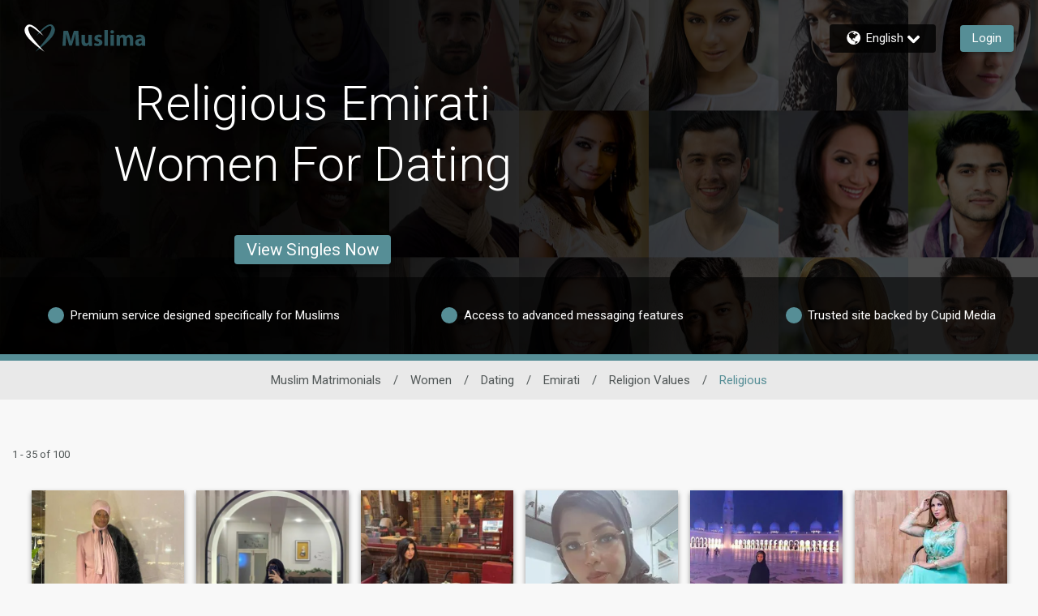

--- FILE ---
content_type: application/javascript
request_url: https://www.muslima.com/XP7YVKG6t/b0h/C3XF8A/Y95iStVDVhfhVh9m/WDcTJw/dVs/0XV1zVzsB
body_size: 164373
content:
(function(){if(typeof Array.prototype.entries!=='function'){Object.defineProperty(Array.prototype,'entries',{value:function(){var index=0;const array=this;return {next:function(){if(index<array.length){return {value:[index,array[index++]],done:false};}else{return {done:true};}},[Symbol.iterator]:function(){return this;}};},writable:true,configurable:true});}}());(function(){L();PAz();H8z();var LR=function(Dc,PQ){return Dc>>>PQ|Dc<<32-PQ;};var FH=function(C1){return -C1;};var AA=function CL(kR,G6){'use strict';var xx=CL;switch(kR){case TK:{var FP;var sA;FL.push(gH);var dA;for(FP=tR;Dm(FP,G6[FQ()[RP(tR)](cH,Aj)]);FP+=jm){dA=G6[FP];}sA=dA[h9()[zx(qQ)](gP,fj,Ql)]();if(gV[gl()[m0(hQ)].call(null,b6,M6)].bmak[j1(typeof gl()[m0(Dx)],'undefined')?gl()[m0(QH)].apply(null,[q3,DZ]):gl()[m0(kA)](BQ,Q1)][sA]){gV[j1(typeof gl()[m0(BQ)],T1('',[][[]]))?gl()[m0(QH)].call(null,Hg,Bj):gl()[m0(hQ)].call(null,b6,M6)].bmak[X1(typeof gl()[m0(gP)],T1([],[][[]]))?gl()[m0(kA)](BQ,Q1):gl()[m0(QH)](Ol,t9)][sA].apply(gV[j1(typeof gl()[m0(QL)],T1('',[][[]]))?gl()[m0(QH)](E0,lj):gl()[m0(hQ)].apply(null,[b6,M6])].bmak[j1(typeof gl()[m0(YL)],T1([],[][[]]))?gl()[m0(QH)](gx,sg):gl()[m0(kA)].apply(null,[BQ,Q1])],dA);}FL.pop();}break;case lb:{var Xg=G6[fs];FL.push(DR);var Xm=rl()[M9(jm)].call(null,J9,pQ);var lP=gl()[m0(zl)](GQ,cL);var S1=tR;var q0=Xg[h9()[zx(Pl)](Vg,U6,UA)]();while(Dm(S1,q0[FQ()[RP(tR)](X0,Aj)])){if(zP(lP[F1()[S6(Z3)](RQ,Aj,xc,wm)](q0[h9()[zx(xc)].apply(null,[HL,s9,NP])](S1)),tR)||zP(lP[X1(typeof F1()[S6(Pl)],T1([],[][[]]))?F1()[S6(Z3)].call(null,RQ,Aj,Y0,N6(tR)):F1()[S6(v3)].apply(null,[CZ,R1,N6(N6({})),J6])](q0[h9()[zx(xc)](HL,s9,N6(tR))](T1(S1,jm))),tR)){Xm+=jm;}else{Xm+=nQ[FZ];}S1=T1(S1,nQ[hA]);}var J1;return FL.pop(),J1=Xm,J1;}break;case ME:{var I1=Y1;FL.push(W6);var MA=rl()[M9(jm)](F6,pQ);for(var W9=tR;Dm(W9,I1);W9++){MA+=FQ()[RP(VR)](C9,rR);I1++;}FL.pop();}break;case bK:{FL.push(QQ);gV[FQ()[RP(M0)].call(null,hz,tL)](function(){return CL.apply(this,[ME,arguments]);},Ix);FL.pop();}break;}};var TL=function(){return NR.apply(this,[vT,arguments]);};var L3=function(){return ZH.apply(this,[I8,arguments]);};var d0=function(dg,O0){return dg[AZ[tm]](O0);};var Z1=function(IZ){try{if(IZ!=null&&!gV["isNaN"](IZ)){var TA=gV["parseFloat"](IZ);if(!gV["isNaN"](TA)){return TA["toFixed"](2);}}}catch(ZL){}return -1;};var nH=function(KR){return gV["unescape"](gV["encodeURIComponent"](KR));};var Tc=function(){NH=["vR\v]+hP_4","T\\%$1\'>","zk\x40+wz^mqhU]`\\\x00P","N:yEHS#\t9","CQVE","O","OCE}","Y+WBSX","HS","","/;","M}\\&.*OKQHB_fBGD4\'\x07b(&<EPV]__7\x40NSPq38\vZ\t\tf\x40.12CSBR>UDZ7YKF4\x07/)+^\x00^\nH_\'_EBx0\x40A`$8:JL^ S_UY\x3fH|G\x00[53h+J\n^\nH_\'_E\vl%\fZ0*0\x00\nLQE\rE=DYIU%hT\b6V-\x002$yJXBuF,_GF#:LJ\x40.12CSER[+_MB,L}I5\f><6BJW\t;CNE%6^]}(&<EPVWY+D^NXqnT%_&5spZC_`\x40YSB>%\f\n.L5),#[Qh\rIN<DR_l/\n\x3f\fV$\x07;!1\t|MWC_7LWZC\x3f<[M[lq-vXdJ\"\x078QGIS,L\thKSA#4\'1NLV\x07D(xE[3j:L\bM/g3\"\x40YYQON<Q_SD-J)\\J2)\'-N\x00\\\bX7^HuB4\t!GSb\"),B\\q\vCJ:_Y=]\t{Z6[2\v3/\v\rKCD]f\"_!c_N_\x3f\x07<4^I5\f><6B^WRNYbUGD4\'\x07*M*\x07><q\bIYQC2Y!\x40NNB(HyY!(-e\t\x00ZV\nK\x07Y/RGY\fpPD6[F\'/)=\x00IO\nY\'DJ^Z4ZIeI[\x005+UD^W]\x07lAU0\v=AALT&_;=1XVW\x07<NM# [E[\x00u:QYMEB!^\vO%Ly\f\v;<:MYTL[<__SB(\ru\x00[[!\f>-0\n\fI\x07\r\x07/\rd^\\4{\nG\x00N4\x07u\'q^PLR[+\x07I\v\x3fu\vS<9\x00adIKM\rHBBfQ\x07i8:PG;<$*\ts\v\n\x07\x07;V0 \x07VF/\f} w\x00M_<IPNS%;A_%X&0A^T]\nY)\n_U0\f}\x00=>)+DLV]N:EYRM%0SG2\r*js\r^X\v[V+\\NW!]nT0_&5d\nYQ[\vO\rEnFM,;\nA\f\x40.B$`vQYMEB!^\vXx#\bGEH} s9DKMS^ S_UY\x3fHA.PZ2\f}<7_BVJ<Fy3\n\r6J42/\'+XFHi\x079\rF<H}\'>riKts(J\nHB\f\rh__W=\f\x40\"E\x40L\tfJ:u(EIY\r\x00*[NY%,PXYn/\'+XFH-I$UHH2\r4PMHiY;=1XVW\':Pg\x3f!KG[(2\x3f}\x40M]\vSElmZY#%\t6MI5\f><6BJV]:Y76\\\nAht3-\tXJJC\'Cc_\x3f\x07>\f4K avES\fH:YDR)Hy\fI5\f><6BVWONJbE\x07_*\t\'IYXGh!\x40^YV\vMf_TD>JtT\b\t4--vZ^J_\x40_G`QY[\"]{T\tZ%Y/-+^Q\f\x00D\t!RAYU%BUhfD2f<\r\x40S\f\n\x40tQ\\]_%BAj\fJ3\r1>:D_g GJ\'DB9}ASA#4\'1DXC\x40E+H_%Ly\nlJ;=1XVW5^B9\x07\"K5N>a\"E]QT\x07X!\\]Y\"IF!P\v\x07h(&<EPVWRKP(]]Z$U!E\x40MIitdw\nYQ[\vO\rEfDGD4\'\x07\v\x07b5:0LSSNHgMK2H{\bG=<:\rV\vN\vXbtUX\'0KY!(-e\nYQ[\vO\rEfD\x07N*;\nA\f\x40.B2`v^ZL\nT\f\v U\\SyH \x07VF/\fu-sDVWRNYbU\x07S,IA(PZ2\f})b\r^\vN\x07Ef_\x07Sk\x40|HLR&3++CQ3\x07<NM\'u\x07\bG\\5--1\bI[k\vG_l\vYYB$u\x40\vL4\v2&w\x00VOlUSYU$;X}\ft<7CHC\v\vBYSDyB/0\x07PN4\r/h6\f^T\rCO7YIX\x3f\t2K^F&J+0\\S]\vC\ts\rR*\t}KA\r]/ubQCLT\r\\nYNS%;CC5\x07g>0H\bSB\rE+\n\n\fK,\x07\'APKB%5\';QC]QGLsY\x07*\t\'ITXJn8$:\vMK]DO/PJW#\x40h6%Kf!9DYC\x40J^s\rL2!\x00[J{8<*BM[\vMfEYN%BUhTPKB%5\';EIKH+tOS\x3fU0GTH{\x071;:LEY]R\nY!G\t\vlF8\fA\r\x40$K&!9DLM\fV\x07E*UOoB0wT\bXAi5:0\fQ]E\rF>\\NHS5BD0GTH{\x07s,6\\^LN\'S-U[H_>\x400GTHi8$,\tM]\vSEl\rS\r\r!Z\tf\x07s)=YOLWN:EYR}F4RL._-\'\tOJLH\tuFJN2]\x00}%Kf!9DQW\rKGl\rU%\fF&J3u:BHPV\x40H!][PS%\fwSZ38&;\tHfQJ\tbS]D6]Uh\x40.4&*\tM]\vSE5FJPC4Z\v{\bG$\r3-e\t[WCVlDCNY&BUhTVK[98nyDBI[\"U_YRsL\r{PG/`j+^PO]\n\x07/BLU2\x40HR&3++CQ \x07<PJW#\x40\rh\bJ4\n2,sKR\x07Y/DDNm4=S<\x40)}xbQQ\rC^<^\vN50TJ}\f($3\x40KP\rI\ts\rYwF<PN4\r/f-\tXJJ\x00D<FYB9\fhKG\x00[53js^JD\'T\v\fHyI\r4\n/\'(N\r\bN:XDX-J\'\fA].\x40|ub\t\n\r\bN:XDX\vs\x00\'BG2L<:8QBZO_r[+uYNY#HJPEF4\x07/)+^\\C\v __F#<\rPEN`Ec:GCC!T\t}S#\bGE\x40}\nu&sVLT_!B\x07N0|R\\\x07b5:0BIL_7\x40ND4\'\x07-\x07) 0\bLT\r\\lYW#\x07U:GTHls,:\x00IXY\vC_E;\\GFj\t\'I\\X\x40n//dIKM\rHBBqYXY\x3fW}n2\x07.=3b^U{_B`FJPC4L{\x07P[}s&:XsW\n\x40Y+D^NXsAUh\bJ4\n2,yJMCC!TX4wEGKN2`>0H\bV\n*UGYQ0\rh\x07\x40\tCltr6VMCC!TB9\x07\"K!:u1\t[lV\x07n<BDNs\t0T\x402B/-,\x40KUBE!D\v]Xq\n\x3f\fV\riN/f;\t\x40Z_R\x07 EGP!I3[[)\r3hDXC\tG\v<\rPHD(,\x076SA>fyBLY\x00JY`SJHU9,\x076TA>KqzBLY\x00JY`VBRW=\fVX[P\x00d-BMYLT.D-\r_g\fID!\\4$\r1^V]\f\b^=XN,;\nA\f\x40.B`+EWIY\r:HS[!\f\r!\x00Z\vS< s-BXFH\x40E!BF]ZsL\f0PJ`s)-\v\x00KI[\"U_UY\x3f](\x40\vL4\v2&KR\nB=_NO\'\x00P):& C\\]T\rD:Va%N:pL(Jd+ELSR\nB=YYE4\x40tYI5\f><6BvWRKP\'VH*\t\'IGX[\x00s6\nM\rC^<^\vN29AAL)uj9B\\LI\f\ts\r_EF4u\vJ8t::YMV_RYB(\nUE&}\tJ.) vEWIY\r\x07c\x07R\v76\\\nA`ua$\nCMD\rINrDPS\x3f\x07=R\fIh\rs+>\x00\x40LSCK<U_ID\x3f\x40{T\tZ%_):1\x00MI\fNsDj\r!G\v2L+)3INO\v~YR>\rhHI]=Y/-+^Q\b\fN6DRK,\r!G\vT.\x07%<e-QB^\nH_\'_EwyI\'\fA].+)3INO\v~OSX4ZIeHJ4/&OJR\r_7\x40NR}\t\x407E\x40.):*XPJ]\n]/\\^Y\f5L\v:\x07S\fH5<*3\t\bNBfT\x07U>!\x40[/d$MSM\x07-_EZ_64\vY\x00aR as[Q\fVJ7~JQSl\x401EYI\r\x07\x073--\rXPJ9S\fH:YDRxL\r{\x00F\"J.\x07/)+^yMEB!^ZC\x3f<[M[i+)-L^S\fH:YDRl],P\nI`{n+BOPV\fR^-DDN\r# [D2D{`-QAZ\x40l+^NNW%[[)\r3jbQJQB\vX>\\JEx0\r\r)GKA!8av\x00ZG\x40sV^RU%\t\x07;AALT2\x07)=-\fpZC_`CNHf#:LJb\x07=I\\LQU\x07_BDHY%0&SM[ltrw`gT\r_!otR}\x40!EYI\r\x07\x073--\rXPJ9S\fH:YDRxID!GE\x404\r)1/\tpZC_`SYYW%\x407\x40Rl\x07s)(MOS\fH:YDR%I\'\fA].>MVLERVbuD!\x07!A_%Kq.wOJR\r_7\x40NU}H \x07VF/\fua$IKM\rHB_&YXAxL\r{(FA#+)--\rXPJB^NN`QXEX2] \x07VF/\fu<s\x00Q\n\v5FDURqPUhT\\C\th\v`-AVKY]/B\v]\v\x3fu\x074N/d1\x40CYY+D^NXqF<r\x00A%<<0jJVR\vD Y\t0Z\t{\x07P[hKs<7\tBS\fH:YDR%I\'\fA].B)f;BZ\x07\v\bJ\"ENW\r-LRiK dDN\x00\x07\"\t{S\x3f4Z\riN;`=\x40YS\fH:YDRx0\x40A`5!,\x00\x07lDDoB#\t2KMI5\f><6BT\x07_;BEm>0\nAEh%\f8:>CMe][KbUWS(U3[[)\r3`+EWIY\rRAYU%H|EPXtY;\'-DZ^J_HBB YS&\v{8<*B]QT\x07]+BXYxL \x07VF/\f}<wEWYW\rYN`\\NRQ%\bS|C]`\f`-qCOV\vMf^\vUXqA\'\fA].B)f)\r\x40J]BHN_`TDRSlAYyHJ4/&[WC_\n~_AK}F#\bYJ3_d5B\\MW\vIR>UGU>!\x40[/g\"sIL]\v^ S_UY\x3fH|\\\x074\n4;q^ZNBN_&YXX4hYG)s;:XLOCNRBl\x07<\rU4\n4;q\bCQ]B\x07S\x07:XBO50TJ}\f($3\x40XWQ\f\bN:XDX\vs\r-I[(\v.f>KNO\v~_T_\"N\'p\v[2\v8;q\nCM}E\n\x07Bx\x07\'AC]`}!1LXWQ\f\x40_l\rD\x004t\x07pK{n0BO^TC\'C\x07NwFI<{ahI/f,\x00E\\]WKhH^83\'4\b\x40)}xv\x00LLVXM;^HH_>\x40|A\rF3L9\'1\t\bDPYnDH^8F!L A44-,7bI[\"U_UY\x3f[3AG2\r*jbQK\v_NgDCNY&\x40{\bG2\x07)=-\fKPULY8QGA5\t%\bAG>-/EPVE\x40E-DBSXyA.\x00SM[(\v.f;BZ\vND9_\x07\x400H\'TA\rF3Y;=1XVW\x07+EM# [ENn$8:QKP\rI\tbQ]D6]y\vJ8`-s\n\r\bN:XDX\vs\r-I]n//bCV\\_K\x07oEAP>\x40#\bGEA}5!,BXMA:HY\'UXZ4!T.\\`xdAQPYnYH^8F!L A44-,7Bb\v-_FLZ4:\x07\fIh\x40/\'0BOL_<IgSUx\r!G\v%J-1\b\x40JB`DYEz>Th]\f\\n/-)EWIY\r!H]Z=HyKV[#\n\'<N[BILH/\\G_}B<\x07T\tC9.2+}EV^WSD\r-PUPy\x00<]%a!qMK[j\rHgBNHC#H0A\\KL!> OOYB(_T_\"N\'\fCYFn4&>\x00\x40FtEKY+D^NXq\x40<GS\fA!11OEJNnYMCx3AA\rF3L-::VGH&|D_# [EJh\vs+>OWtEN\n~VYZ\"<DLi5:0\fQ]\b\'Y<_Y%uA[%8&+L[VLI_nSJHU9\x40\x07\'IS\fA!11}EV^WR\nB=[NS\'\\{\\\vN,$0M]\vSEnUU7\t4Yc/t5\"QYT[:\nMIX2:\x072K&.0IY\r\x07:XBO%\x07AF%s$:KKPRYNp\r\x07|A.T._) 6KJc\f_<YNOm4=S<\v4$0LO>BNJwF6\bY\t\x07.N.6MSTj\rHl\rB9\t{G\x00Y|\fs.6MSTj\rHgK]]Dq\tU;RWJ!\t 56J\nT\x07J%\v%w\nZ\v[)\f(-}QLV\x00DB`DYEz>ThC]|_4f9B^T_.D-\r_l9^Y!})bVI[\"U_UY\x3fZ(RG\x00[53h>BXFH\x07/JNQlD<VG)s%:DP\\B\fN6D\tB9\t{\x07P[}\vs.6MSTj\rHb\x40B9\t{\nZ\b_,\x07)-w\rBI[\"U_Y\f76\\\nAhq:vEY]R\nY!G\t\vlF!E\x004\n/\'(LXY\rAYY+D^NXs0\b^G}_)f+\\ZDD DBRC4BUhTAK[98w+ELC_sD]D6ZJ\'\fA].\x40`ubKAC]:XBO#\t9TA\rF3L<:8QXY\rAN_&YX[4\x00:\r\bG]%(:1N\x00KPULE+H_4\fw\x40GA/0)3N\v\bR>U\rDwF\x40!\\.\x07%<bH\nB YXT\f76\\\nAht39^NTBYsDCUE,,[])\x07.f3\tBXL\vS<\f\r|M|C]`\x07`<7_L\r_\'E:BBYE\n5n\x00SMJn4&>\x00\x40FtE_sDNS%;IA\rF3L>\'2\x40ZL\x07-_FLZ4:\x07\x00!)-- C\\SuJNg[AK}\t!\n]_I5\f><6BLV]D<]]DqU!\\4$\r1^V]\f\bN W_T`[kT^mt3)\r^]BR\nB=_NO\'\x00Pt2\x3ff!9DIL\r_.D-\rBx4\v%L>\'2\x40ZLI\f\'VB9\x07\"K\bX.L)1/\tDNTBDs^]D6[;}\f]%(:1LCBE\vND9EYAq%\'GM\r)1-8\r\x40[RCnQ_HS<w\x40HIK%8/>IfQJ(EE_B8}%K&::YMV_R\nB=OYZ4\x07\t!\f\bF4\x07/)+^vWRK\x07<UXIZ%.\t8\f.\x07%<O]\n\x40E+H_\vl]=\x00FKB%5\';J\nLO/BL\x40>\t\fuYI_=q-\"\nYQ[\vO\rEnUH#I}\x07\x40\tC}_/4#KC\fL:XyU!GY\x00A\'5ad\nCM\tG\v+\rXl\r\"It]!u:vWIJDCI\x00g^pYkl304J4/&QYMEB!^\vR%Ly\f\v/N4d>EWKJ]J<^B\n\t5}\bIL}s>>\x00YZEGH&_M# [EY/\v9h:DXE\n\bD UN2IRZ\bF3\x07s::CSN`DCYXyD:\x40HZ.)!0\fP\vY+D^NXq;\nA\f\x40.Jt3)\r^JBR\nB=NW#\x078\f[\\{8<*BVQB{<_FUE4H\x403[[)\r3`0\x40EC\tG\v/\r_W!,AGIJiY;=1XVW:PR0L\x07y\x00#N&:X\vM;^HH_>H6AALT.J<d0\x40EMSEN\t:XYSAsL|\x40MY/\v9hoEQ[\rE-_ERS2U3[[)\r3`vZ^J_R_DfB<>AZ.)!0\fK]/B\vU\r# [E]hKs\x3f-\r\\S\fH:YDR%I3GM{K.\x3f6OW\v\bY+FH\x3f!\x40NN3\x07}xeIKM\rHBBs^LY#YhI[nmu6\x40XV^zMIX2:\x07LT6/h+QCJWLF/B\x4076\\\nA`ua$MM\n\v\x07/^U}\fD3EFIGlq>s\x00[\n\x079Is}DRG\x00[53h-DO\rGfV^RU%\t\x07;AALT&\r/`dWLORCfDLD4U!G[\x00W4K&+>I\bET\x07_;BECl;\nA\f\x40.Jt36\n]E\rE UHH_>J<\x07\vN6\v:)+^\rC^<^\vRC=\fS#\bGE[}\f<>6\vMKW\r\bD ^N_B8y\b%;-<EI]+_NbUH#nPZ2\f:s\\R+`ZEgEAK[984#NBJT\x3fVbQZC\x3f<[M;8<*BYBIJYfQW#\v\x40}\x40\vL4\v2&C\rC^<^\vNxN\'\bEM\x07&3++CQ\vM!B\x07\rx<V\r\x074L-::KC_gKH]E4\x40Xo\x00SM\r58:\vIQL;GJlYEX02\bA\n]i)f1\tTKM\x00Y+Q\x40AD4\'\x07!\x00/=/JRY \x07RC=\fAn\nTJ`Pg::YMV_RLJ,B^LByB0\x40AbN3))K^LTL^=UY}Q4\bA\'\x07)\x006\vDzV\vT\r[7fJPC4\x40KWN..jsNAPZJ\x07\tbJNU9\t0\nA]%\x40qj=XQ]\fU\x40\x07l]DXS=BDwY[&\r/%}\x40OTRD<]}YD\"\t\x07;KGZ!$($3:IMKI\f\tb\\SAgTJyKSC,48:,CQtU\t\x07U0\ruZN3\x07-1\bJRY _E%}\x40Hlt5vEVG7_T_\"L\t\'\x40\bJ..a\"\x40E^\nH_\'_E*\r!G\v!L<8/\x00ULO\x07/BLI[4&\x40HIA}(&<EPVW]/B\vH\v*D\'TN4$3)\r^]BH\x07\\nMZE2\r0\x07vA6.`o\x40Ch!^_YN%HJ\"\fWCbKq&b\tX]\vc_+^XUY\x3fHJ,w\"c8**\vsM]B\x07Y+BtUX7J|RAXT6\x073,0ZC{/BJQS%}\x070a\r#(si}1b-ygn~qID\'\f[J2\x07/r:BKZL/GJ#U_YDyF\x00\'x$|\v\'\r)b{}-c0tui{zxS#\bGE\x40}\f8\x3f#JYKT\x07N sJR\x400\x40eEL\'\x07)\v0XZ\x40\v\x40\\+RLPsID<TZKH%0+\tBLQHJ\tui{z\r7R:]%\f9--\t^`Q\x40\r\tg\vYM\'1GW/L:-+<MMYCN<Bc-)\"p!p\'\f>sh}=a.bBNRR4\r\'[\n\'\x07)>MR]\vC\'~r{3#-j7j&>sh}=a.3MMUX0\f,G\x00[5338Yi]B\rYtDJS\x3f\x07\'I\vZ,q//~ZVCN<\n_D4\f0PS<\f($3\x40KOMMp\x07E*_YD\r;\rZ<3=3\x00\x00XH\n0N TNNS#Z{P\vK%8:mPQMJV3_X4h_5]/4;:BMSTW}\vgE\fIF6\bAGhJ;=1XVWKP<U_ID\x3f;5(\x40^L!8hiV^ZL\nT\f\v-\r_E4y&\bW,_;=1XVW5YMw#\t,G\\n2<1wJRY _A]\v|IZ.)!0K\r]/B\vY\v\x3f9T\b.1$eNYQ\\\x40\vE+T\t\v%0SE|9\x3f\'3J\nKc,_I!\\UB4\t!G8S<j,EK]\rGD<v\x07_7H YD%K&>>\fQ\n\v\x07/^m\fL\vhHIC}Cls+UDQ\vfUY29AALn\f80+\x40BTKP\'VsT;\v!APL}_8a-\tXJJoVYZ\"H3GMaJ>uwVGGfU50\x40C\x075L-=,Q\tG^+\x07I=2]D}ts<Q\rD[J:SCBxhHI\x40} .6MST]Y7KBZpNs\x07\x40\tCa_8f-\tXJJ\x00D/\rND4\'\x07L\x007-<^^_JgYYB$(\\\vN,$36\nS\vND9DAK# [EZ=us#CDS\fH:YDR%L|\\\x074K&!9DLL\rO\fLl\rHO!\x073IAL]%(:1LILSTK8QYXl/\n\x3f\fV02<0UO]QR\rx:BBRQ\t9n1!<\t\x07RK<U_ID\x3fB\'7P[b_`u1J\nKI\fX:B^_B>NsA[X[n2&,^J[\vI QFY}B%4X}\f!4}\x3fIKB_EqqYNW(N\'XM[iX\t-\vYR]R\ts\rRJ-O6}V0F<+t&+D\x00TW}\tk#4E\x00Ki]:-\rUQR\x07X:E\t4Hy_Y/\v9hoQgSiKW2V^RU%\t\x07;A[(2\x3fIH+_N\vBYSDyB!;T\tF$B<<+\tAOL_R\r\v*UXHD$ PEA/\fp!+\t^^ZCBB C_]X2F\t\x07|\v/9--LXPCBB:UY]T=Du\x07Z\v!/)&LC]REXn]^OBq\b\t#\f1$%=\x40Q\vCJ:_Yax\x400]\nKn\x40t5wE\x00Y}RvbCPm`=D=T\x40Ml`1\x40|R\x07\']NzY#\r\t!AK]%2$)\tHpH\vO\rE=B8\r\r[\x006_u&:\f{Y\vCK:_xHD8}\x40.+!8\rXPJSB_R`_X_F$LhJ6\v>-\tAPJ\n7C]D5\t\'\fv\nA#/::OF\b\"QE[C0\x07\ry\v\b,3/*\rKZKSc_R`\x40G]B78EMXVn.---KZV\v\n.7JLF\x07&\x00Z\v4L<*-\\K]T\x07_;BE*o\n\\#(r;PQMJN_4\n[Z0ZyT\"N9%e\vPCV\nJ\x07&SQ\x3foNzq))V`H\'\x07;QOP}\x07 SF{<;:L\nGNlUEXk\r!G\v4L.<0E\tG\vdA}A(\x40L2\x07)=-\fYMEB!^M# [E[n-83KPUNJ<W^QS\x3f|HMhKf+>I\fERL_\r_E4yn2;+!ILKA\x07-QGP%NeEAK[qKq;:\x00J[INf_W\"HbSV\\%\x408&;NM]\vSEnDOB>\x40|HL4K avEM]\vSEnV^RU%\t\x07;AGLT2\x07)=-\fKVG7_T_\"L\t\'\x40\bJ..a\"EVK","!",".\x3f,","2\x07.=3b^U","[S%\'\t8\fEK3","\nG\x00N4\x07",">\fQ]\bnE*\\NNm\x078\x40J$\\}>\f^HJv","%\f","XY20\x07A","Y","KS3\v!.Ph!88>\b_","y[","\\D_W=3:TJ","$\x071<>6","c#P\x3f","\"(t$g0\t\'-m|W>Aj\fyBSw6\x07)\"R&l#+\vhiy>|QJ\x40^4#)\x40<w\x07z\\N\ftTg;bssjL\v8\"3\x073Z$2i\n8\vmy[LdJd\x00}x\x00\").v$n\x3fz3X|*g3j\fWL}p2S*&\bm1,\f\n-k|y>tI|\\^Q5)(w-`6\t-m~y9Aj\rjG]S*%(t&V\'<\v-frl%#`)yZ}x!)>{H+9f8HwrDMeqemt!-6_0n3\t%|y>l:f>jWA!)\x00\\^7\x40\t##7 BX{8Aj\rTmUS-)(w0iq3\v;*EZy<I#L)qhXp)<t$D(.:/+Nxn\n|Qy!Lt`!\"e\x3fzf#\t9~T\t.g!O\baZ}x!)>yH)z7OTv\t|%}\fT{\bw`!-(f\nGq3\v;*FGlFs#j brRQY(vi8-m~|\rmoqjv!%6_0n3\t!{|y>l%ejWA!+X^7\x40\t#%\'9BX{<g#aS\bw6\x07):c\bJ+\t\x07vqVe%L)qh_c$) t$xw4\t\n\f>Mjsrj]9!(XUV.8\vm|m9G\x07j\x07Qh}w$&]t\r\x40\t#$/*BX{8Aj\rS\x40S)\t(t/e8i\t7e~yV;E)t}}w\r>!8w$n4\taO\f>Aj(ir\\\v$93X\x40!419>^TKvMHzQqn\x07R\fd/\x00z\nT<\n-mSz(Hoqjv|3\x07Xd$hQ1>;Q\t>c#j_LWe>!Y(v\x07{\v!\t\tNxT|jyw=+[_\">;Xe~z8lrF\x00}o!*f\'<w\nR\v\x00Gm|W>3j\tenO07];Xt n\b\t\x07vqsb4jjX~\n8`$~ +&Tny<wx+qeiw\v%e\"R!y#\b}}y>n4jzJnle!Y(v2D\n-mS[#nqOiw\"\x07R&l#9\"y~yd5L)qm_\t\r=$a \t:m~r5r8Szx`!\"c>Qn\v\v-f\rn#qhip0#)3F\x3fxu\f95Gm[m>g\fq\x40[w!)X6{#\f+xiy>l(*ej}X\v7G2(D$a#&/5KXy:E*}4Q{\bw`!)(g{#\f55e~y+n4jzRhR!);#{H%\x3f\tv\fj\tcqjv\x07\n~(c7X#\tkky>g&M\td}}w*<1<t$A5r/mqm>g\f[WL}s2(>/\beQnq#\t>Uky>g&A_jwQ6)#\x073Y7>\t-m~v)n,~qEfai!#(t$lsW\t-\x40mb6G!jzdhle!\x00: t$A$3/+KXy<E$B+qb]u!\"&\'\x00Qn(\r\t\x07~qVe%L)qhX)\bv$n\nk-DPq>gf7^Lq6\x07)\r[J+<\v-fkmJ#C!yj}X\x00T2*rH \n8k-DPq>gC^Lu!,(t/`8i\t8\vm{b8JP`)t}}w9\v\ng\'\x07x9-hhv|5m~j~jE\v7Y9\v[1,\f\n-diy>lyjwQ,,s.H+%:m~r\bq(z}s7.e\b|,np\vmNy1s#i\vCXq8#)\'_\x07I.m~p)g#a=~\bw\x07$(t/j8i\t\viN{IFwej~s`\b\f\x00v$nj\x07N\r\vTg,z\fqjxN\x07,(t7a:\'8\vmyb^I}|\x00}x\x00\").\rT~!9x\b\tm|W5moqjnx\b8::R$j#Q1;<~\t>c#j_hwQ)<tT~\'\t\\Mvq>gQi8T\bw`!-(Gy#\x3f\b\'yNy<I)`)t}}w91\r#O\x3fz,9.m~t)g#a9ga\bw\x07/\x07Xd$l\"&;0n=m|Z;C\x07j}j}wTY(vi)6\t*vPZ)g#a9bruw\'\f9\rp3\\5l$=~EiJ7rTdea`\fG2!n#\t\ngXB>g#j\rxJ`!\"!\'oQn+\t4Viy>le{}j}w\b\x00!<t$A$:/#}ij*s\tG\rf}np\tP];p=1\x3f-m~z\'oo\r\x40]Q!)9$L\vH6\t*Z[m>g\fO\bz}u%ZmB$n4n=m|[:q!jTBen\f>#JH\b(>\t-m~o\vm\n]qjv4\\Xd$l469\"y~zhRH#\\^f\x00\")!c$n\n.>10-ny8sQy7Q|\tX`!-(Q0n%\vhiy>|6Oz[^[75)(wc:4\t8y\n\f>3j\reqG.=(^<q#\t\by~yV$]\x00ej}Z!&2-c$n\n0-ny<pgqz}t`1)\rq\fJ!2n=m|\\;O!jjXfad\f$J0+\t-nPTAj\f}eiw9a{0n\f\f|1\vm\\S\bg#i\"WZ}!)9\'O\vH<\n-mSv\tLqj}\';R$l\t\n-%M|y>le{jTY!)>\n\vH%://yUg+J\rqjvcU\\Z,n1\vhiy>lRd\x00ej}ZG2!c$n\n%k-ny<CAqjv\x00)!+XC\"9x><}\t.g!~}`Q#)_h\fzf\x07vj~O\toqz}w`1)\b_\x00J,\b\t\x07vysgh\'_j\rg)\v/L(\x3f&\v9mny<3j\rQAZB`1)\va=y#9[X\t.g!y4YN}x!)9$LT~!<\"9ny<t\t~\x3fqhS}\x07,(t\rX:29\x40J\\1w jyZ}6)#D+5\x00l/yUg,~qEXp`1)\r[Mq3\v>I\x07\t.g!y%eZ}u>+#2-c$n(vjT\nB,z\fqjuGO.Xd$l&8-\"y~yV;L)ql^q\x072f;ZJH\b4\t9bm>gez}u-L\nnq3\r\v;jY6o#j|vB_e!Y,t$I\"4\t~e\f>3j\rUGV`!\"<;f\nn\v29\"y~{7d\nH ~GoadPY,t$F/#l)xh~OG+bqz_2O\\Xt ni\nn=m|lZqhh]c)c$n\n6>g/GHy>d`\rqjx`!.4\x07R!y#;\t\"y~zBI#b]X!*#A<x6I-n\fvO:a~fcl$({0nx<\x40JbFw jx}}w*\x3ftT~%\b{\rMh\r#nqIF`!\"\f<\x00Qn\v\v-f^a#qhkp#)3F\x3fxu\f95Gm[m>g[\'\x40[w!)&X6h\'\vgZy1s#j \x40r[Q\'\n\x3f\x40\x3f\rr/:m~r\vDz}u&\'(t\x3fE!%14xy1w juZ}u>+#2-c$n(vjT\nB,z\fqjp`1)8X.J,\b\t\\f\t.g!z#|\x00}R!)\rT~ \n8k-dqm>g[\'\bjwb!)Q0n\thn=m}o\r\\4jzSoe! $t$n,l+H\rT\n|%}WL}|3\r.g\bbG$%d1p_m~y>g&E6JYf!)9\vH!\t\x00ny<E7^+qiFDgX)(t\bj7#\t;~y>g Gx\x00j\rg#\v\x00VS#\t-mh<g#aa\bw!Uh","GA$\r0","Yg^","\t\bGB\t\f+)3H","Q\fr^=DNX","-=,","- 0I","J>D^NS","E8\x074F","O#oNR","G\x00B/8","+0GV]:HI\"UO","N6DNRE8&","\vF;\\","E\x00m)0),\x07","6+","\v","TPL","\x40.\t81;[Q","CNHb8\r\r:A","\x40","^cJ\'mB\x3fY$J\x3f4$kpL\'",",,[])\x07.","XPH","\n\'E","=2]","QY+0\x00:\x07P+Z-\x008:\f\t^IQC","[\nX","NJL\vI\f","f\x00]6\v>-\b^T]\r","<","~Y>\f\r4\x07","F\n2<0<DPLEX:","","D<V_",";/\x00EK","OQS","\b\x4058%0I","\t\'P","","\t81,","V.\fSa[_1q#\nQ\v+ofU=","q\x00Y)8\x07-IQLR\vD u]YX%","8\tXzTK\x07E:CiEb0\x07&4P","m;^HH_>","RGUR","\t;\fG-J)5<","\v#\n/\'2\ts^KHx-BBLB:","ONI[YE","A\x07_\fQ_HS#","\x07U\x07k","_Y<0\\\nA","\fD*Ue][4","9w~m","\vN,","Pm\x3f<PEL/8","3,:\nEQ]","z","Y+A^YE%-\r1\x00T.J91$;+\tA~[CX","\x3f+r)p$\x07\x3f=83^ZVCN<oBRP>","6\\\x00A454,+","..","UE\t0\x40)!)\t","_NO\v","\\WR\x07E:gBRR>","%>",";7\r^Z\\(I\x40+BbRZ8\rG\n]","4G$_\v0--","[K","\r3$0\rHZV",";\tZV[K\r_\'_E","lyb",":\x07X\nZ3\x079\'(",":<\n\\","n*WNf&H\x00PJ2","N6UHIB8","/\\_wS(","$\v3","WF",":/\\J$"," \bQ","&","VBNE%,\x074\r","B","*3N","I[Ys#\x07\'","9\bFf.80\n","URz","H%\'1IGL","_<I","4;/\rX\\P:P\x07E:","_~",";\rXZ","LR\fy","\x07.<6MK]","\x3f7&\fY\x00A)0*[MYV\x07O","Pg%/<=\tMKlK\x07X:QFL","/","/-/\x00M\\]","]#2+","JKT#L+^_xW%","\r\t)s}t*t","\\","US~","BM4\r<o\nMVTBX\vXNE%;\x40`\x008h:OP\\BBH!^_]_\x3fH6TN#8:,LCJL\fONn_MB9H\bA\fAqB/)1\vI","5\',B^U","FJPC4","CH&rR{S%0\t\'\bXn0\v","P\x07Y","dZP\"0\f[&N.<;","\t81;[Q","ILHHN"];};var PA=function(){return ["\x6c\x65\x6e\x67\x74\x68","\x41\x72\x72\x61\x79","\x63\x6f\x6e\x73\x74\x72\x75\x63\x74\x6f\x72","\x6e\x75\x6d\x62\x65\x72"];};var bQ=function K1(P6,j3){'use strict';var Al=K1;switch(P6){case b7:{var c0=function(lQ,Fl){FL.push(Qg);if(N6(VQ)){for(var fP=tR;Dm(fP,W6);++fP){if(Dm(fP,Zx)||j1(fP,Kg)||j1(fP,EL)||j1(fP,M0)){hT[fP]=FH(jm);}else{hT[fP]=VQ[FQ()[RP(tR)].call(null,Hx,Aj)];VQ+=gV[I6()[bc(pA)](KH,WZ)][gl()[m0(c6)].apply(null,[WZ,N2])](fP);}}}var dL=rl()[M9(jm)](wl,pQ);for(var n9=tR;Dm(n9,lQ[FQ()[RP(tR)].apply(null,[Hx,Aj])]);n9++){var UH=lQ[h9()[zx(xc)](HL,DX,N6(tR))](n9);var g3=Rl(pm(Fl,FZ),nQ[tm]);Fl*=nQ[mA];Fl&=nQ[pA];Fl+=nQ[xc];Fl&=nQ[v3];var z3=hT[lQ[gZ()[Jl(Nl)].call(null,E9,hQ,t6,E0,bl)](n9)];if(j1(typeof UH[rl()[M9(P1)](OH,Ql)],h9()[zx(P1)](Cj,m6,Z3))){var Pm=UH[X1(typeof rl()[M9(tm)],'undefined')?rl()[M9(P1)](OH,Ql):rl()[M9(FZ)](Zg,Mm)](tR);if(zP(Pm,Zx)&&Dm(Pm,ZK[gl()[m0(hA)](P1,MP)]())){z3=hT[Pm];}}if(zP(z3,nQ[FZ])){var U1=T0(g3,VQ[FQ()[RP(tR)](Hx,Aj)]);z3+=U1;z3%=VQ[X1(typeof FQ()[RP(tR)],T1('',[][[]]))?FQ()[RP(tR)].apply(null,[Hx,Aj]):FQ()[RP(Nl)].call(null,CA,O6)];UH=VQ[z3];}dL+=UH;}var x9;return FL.pop(),x9=dL,x9;};var Ml=function(A1){var dH=[0x428a2f98,0x71374491,0xb5c0fbcf,0xe9b5dba5,0x3956c25b,0x59f111f1,0x923f82a4,0xab1c5ed5,0xd807aa98,0x12835b01,0x243185be,0x550c7dc3,0x72be5d74,0x80deb1fe,0x9bdc06a7,0xc19bf174,0xe49b69c1,0xefbe4786,0x0fc19dc6,0x240ca1cc,0x2de92c6f,0x4a7484aa,0x5cb0a9dc,0x76f988da,0x983e5152,0xa831c66d,0xb00327c8,0xbf597fc7,0xc6e00bf3,0xd5a79147,0x06ca6351,0x14292967,0x27b70a85,0x2e1b2138,0x4d2c6dfc,0x53380d13,0x650a7354,0x766a0abb,0x81c2c92e,0x92722c85,0xa2bfe8a1,0xa81a664b,0xc24b8b70,0xc76c51a3,0xd192e819,0xd6990624,0xf40e3585,0x106aa070,0x19a4c116,0x1e376c08,0x2748774c,0x34b0bcb5,0x391c0cb3,0x4ed8aa4a,0x5b9cca4f,0x682e6ff3,0x748f82ee,0x78a5636f,0x84c87814,0x8cc70208,0x90befffa,0xa4506ceb,0xbef9a3f7,0xc67178f2];var LQ=0x6a09e667;var sx=0xbb67ae85;var wg=0x3c6ef372;var z9=0xa54ff53a;var N0=0x510e527f;var vH=0x9b05688c;var kH=0x1f83d9ab;var qH=0x5be0cd19;var lg=nH(A1);var n1=lg["length"]*8;lg+=gV["String"]["fromCharCode"](0x80);var c9=lg["length"]/4+2;var YQ=gV["Math"]["ceil"](c9/16);var dj=new (gV["Array"])(YQ);for(var Gj=0;Gj<YQ;Gj++){dj[Gj]=new (gV["Array"])(16);for(var Gg=0;Gg<16;Gg++){dj[Gj][Gg]=lg["charCodeAt"](Gj*64+Gg*4)<<24|lg["charCodeAt"](Gj*64+Gg*4+1)<<16|lg["charCodeAt"](Gj*64+Gg*4+2)<<8|lg["charCodeAt"](Gj*64+Gg*4+3)<<0;}}var JA=n1/gV["Math"]["pow"](2,32);dj[YQ-1][14]=gV["Math"]["floor"](JA);dj[YQ-1][15]=n1;for(var Fq=0;Fq<YQ;Fq++){var Xq=new (gV["Array"])(64);var Ap=LQ;var YG=sx;var Nn=wg;var RI=z9;var XN=N0;var hk=vH;var ZO=kH;var ZG=qH;for(var Xp=0;Xp<64;Xp++){var wI=void 0,Gt=void 0,Mw=void 0,zJ=void 0,RU=void 0,gG=void 0;if(Xp<16)Xq[Xp]=dj[Fq][Xp];else{wI=LR(Xq[Xp-15],7)^LR(Xq[Xp-15],18)^Xq[Xp-15]>>>3;Gt=LR(Xq[Xp-2],17)^LR(Xq[Xp-2],19)^Xq[Xp-2]>>>10;Xq[Xp]=Xq[Xp-16]+wI+Xq[Xp-7]+Gt;}Gt=LR(XN,6)^LR(XN,11)^LR(XN,25);Mw=XN&hk^~XN&ZO;zJ=ZG+Gt+Mw+dH[Xp]+Xq[Xp];wI=LR(Ap,2)^LR(Ap,13)^LR(Ap,22);RU=Ap&YG^Ap&Nn^YG&Nn;gG=wI+RU;ZG=ZO;ZO=hk;hk=XN;XN=RI+zJ>>>0;RI=Nn;Nn=YG;YG=Ap;Ap=zJ+gG>>>0;}LQ=LQ+Ap;sx=sx+YG;wg=wg+Nn;z9=z9+RI;N0=N0+XN;vH=vH+hk;kH=kH+ZO;qH=qH+ZG;}return [LQ>>24&0xff,LQ>>16&0xff,LQ>>8&0xff,LQ&0xff,sx>>24&0xff,sx>>16&0xff,sx>>8&0xff,sx&0xff,wg>>24&0xff,wg>>16&0xff,wg>>8&0xff,wg&0xff,z9>>24&0xff,z9>>16&0xff,z9>>8&0xff,z9&0xff,N0>>24&0xff,N0>>16&0xff,N0>>8&0xff,N0&0xff,vH>>24&0xff,vH>>16&0xff,vH>>8&0xff,vH&0xff,kH>>24&0xff,kH>>16&0xff,kH>>8&0xff,kH&0xff,qH>>24&0xff,qH>>16&0xff,qH>>8&0xff,qH&0xff];};var jv=function(){var lq=cp();var GO=-1;if(lq["indexOf"]('Trident/7.0')>-1)GO=11;else if(lq["indexOf"]('Trident/6.0')>-1)GO=10;else if(lq["indexOf"]('Trident/5.0')>-1)GO=9;else GO=0;return GO>=9;};var Fw=function(){var CO=kD();var PU=gV["Object"]["prototype"]["hasOwnProperty"].call(gV["Navigator"]["prototype"],'mediaDevices');var Tp=gV["Object"]["prototype"]["hasOwnProperty"].call(gV["Navigator"]["prototype"],'serviceWorker');var tN=! !gV["window"]["browser"];var HN=typeof gV["ServiceWorker"]==='function';var DJ=typeof gV["ServiceWorkerContainer"]==='function';var OU=typeof gV["frames"]["ServiceWorkerRegistration"]==='function';var Qt=gV["window"]["location"]&&gV["window"]["location"]["protocol"]==='http:';var bG=CO&&(!PU||!Tp||!HN||!tN||!DJ||!OU)&&!Qt;return bG;};var kD=function(){var wD=cp();var gw=/(iPhone|iPad).*AppleWebKit(?!.*(Version|CriOS))/i["test"](wD);var Sd=gV["navigator"]["platform"]==='MacIntel'&&gV["navigator"]["maxTouchPoints"]>1&&/(Safari)/["test"](wD)&&!gV["window"]["MSStream"]&&typeof gV["navigator"]["standalone"]!=='undefined';return gw||Sd;};var Od=function(vN){var Er=gV["Math"]["floor"](gV["Math"]["random"]()*100000+10000);var Fn=gV["String"](vN*Er);var Eh=0;var ED=[];var Sp=Fn["length"]>=18?true:false;while(ED["length"]<6){ED["push"](gV["parseInt"](Fn["slice"](Eh,Eh+2),10));Eh=Sp?Eh+3:Eh+2;}var WI=Zr(ED);return [Er,WI];};var XU=function(JG){if(JG===null||JG===undefined){return 0;}var SG=function AI(fr){return JG["toLowerCase"]()["includes"](fr["toLowerCase"]());};var IO=0;(Wv&&Wv["fields"]||[])["some"](function(CG){var Iq=CG["type"];var kJ=CG["labels"];if(kJ["some"](SG)){IO=w3[Iq];if(CG["extensions"]&&CG["extensions"]["labels"]&&CG["extensions"]["labels"]["some"](function(WG){return JG["toLowerCase"]()["includes"](WG["toLowerCase"]());})){IO=w3[CG["extensions"]["type"]];}return true;}return false;});return IO;};var SI=function(zd){if(zd===undefined||zd==null){return false;}var vO=function hn(QD){return zd["toLowerCase"]()===QD["toLowerCase"]();};return zr["some"](vO);};var KD=function(KG){try{var Or=new (gV["Set"])(gV["Object"]["values"](w3));return KG["split"](';')["some"](function(BC){var qw=BC["split"](',');var Pr=gV["Number"](qw[qw["length"]-1]);return Or["has"](Pr);});}catch(Ah){return false;}};var lN=function(tt){var bp='';var Gv=0;if(tt==null||gV["document"]["activeElement"]==null){return wU(ZX,["elementFullId",bp,"elementIdType",Gv]);}var nr=['id','name','for','placeholder','aria-label','aria-labelledby'];nr["forEach"](function(np){if(!tt["hasAttribute"](np)||bp!==''&&Gv!==0){return;}var xw=tt["getAttribute"](np);if(bp===''&&(xw!==null||xw!==undefined)){bp=xw;}if(Gv===0){Gv=XU(xw);}});return wU(ZX,["elementFullId",bp,"elementIdType",Gv]);};var Ph=function(rO){var gD;if(rO==null){gD=gV["document"]["activeElement"];}else gD=rO;if(gV["document"]["activeElement"]==null)return -1;var pU=gD["getAttribute"]('name');if(pU==null){var fv=gD["getAttribute"]('id');if(fv==null)return -1;else return mp(fv);}return mp(pU);};var NJ=function(jq){var xC=-1;var vq=[];if(! !jq&&typeof jq==='string'&&jq["length"]>0){var Ek=jq["split"](';');if(Ek["length"]>1&&Ek[Ek["length"]-1]===''){Ek["pop"]();}xC=gV["Math"]["floor"](gV["Math"]["random"]()*Ek["length"]);var Ar=Ek[xC]["split"](',');for(var LO in Ar){if(!gV["isNaN"](Ar[LO])&&!gV["isNaN"](gV["parseInt"](Ar[LO],10))){vq["push"](Ar[LO]);}}}else{var FC=gV["String"](lO(1,5));var ct='1';var jO=gV["String"](lO(20,70));var II=gV["String"](lO(100,300));var QU=gV["String"](lO(100,300));vq=[FC,ct,jO,II,QU];}return [xC,vq];};var Sk=function(t3,xk){var mC=typeof t3==='string'&&t3["length"]>0;var sJ=!gV["isNaN"](xk)&&(gV["Number"](xk)===-1||Ep()<gV["Number"](xk));if(!(mC&&sJ)){return false;}var Cr='^([a-fA-F0-9]{31,32})$';return t3["search"](Cr)!==-1;};var Nw=function(OD,bn,FN){var gv;do{gv=hD(jz,[OD,bn]);}while(j1(T0(gv,FN),tR));return gv;};var xI=function(NN){FL.push(Dw);var EN=kD(NN);var gO=gV[rl()[M9(tm)](x2,At)][X1(typeof F1()[S6(FZ)],T1([],[][[]]))?F1()[S6(jm)].call(null,q2,HL,N6(N6([])),tm):F1()[S6(v3)].call(null,AU,sd,N6(N6(tR)),Ip)][gl()[m0(P1)](rR,gs)].call(gV[j1(typeof I6()[bc(BG)],T1([],[][[]]))?I6()[bc(RO)](hI,Pn):I6()[bc(Zx)](VV,Zp)][F1()[S6(jm)](q2,HL,rR,mA)],I6()[bc(Pd)].call(null,BT,XG));var KO=gV[rl()[M9(tm)].apply(null,[x2,At])][F1()[S6(jm)](q2,HL,RN,NP)][gl()[m0(P1)](rR,gs)].call(gV[I6()[bc(Zx)].call(null,VV,Zp)][F1()[S6(jm)].call(null,q2,HL,RN,hQ)],rl()[M9(xq)](Hz,E0));var Pw=N6(N6(gV[gl()[m0(hQ)].call(null,b6,fz)][I6()[bc(EL)].call(null,Ib,zO)]));var tk=j1(typeof gV[FQ()[RP(tL)](cV,Sq)],h9()[zx(P1)](Cj,Sv,xG));var YD=j1(typeof gV[X1(typeof F1()[S6(Rv)],T1([],[][[]]))?F1()[S6(xG)](Fz,O6,jJ,N6({})):F1()[S6(v3)](Kk,OI,N6([]),Pd)],h9()[zx(P1)](Cj,Sv,Kt));var Et=j1(typeof gV[F1()[S6(vk)](GB,hQ,gr,N6(N6(jm)))][X1(typeof rl()[M9(OJ)],'undefined')?rl()[M9(Aj)](zK,jJ):rl()[M9(FZ)](Hp,pJ)],h9()[zx(P1)](Cj,Sv,Kt));var Ed=gV[gl()[m0(hQ)](b6,fz)][I6()[bc(tC)].apply(null,[Qs,dJ])]&&j1(gV[gl()[m0(hQ)].call(null,b6,fz)][I6()[bc(tC)].apply(null,[Qs,dJ])][gZ()[Jl(dN)](MD,FZ,MN,N6(N6(tR)),WZ)],rl()[M9(At)](v5,Zd));var zp=EN&&(N6(gO)||N6(KO)||N6(tk)||N6(Pw)||N6(YD)||N6(Et))&&N6(Ed);var dO;return FL.pop(),dO=zp,dO;};var jN=function(tD){var fk;FL.push(CZ);return fk=GJ()[gZ()[Jl(QH)](LI,pA,Zt,Hr,Dx)](function Vr(Yn){FL.push(Fv);while(jm)switch(Yn[I6()[bc(WZ)](Lq,tC)]=Yn[F1()[S6(Zx)](ms,SJ,hC,N6({}))]){case tR:if(JO(FQ()[RP(xG)].apply(null,[fU,UD]),gV[Bp()[kd(QH)](Dp,N6(N6({})),Nl,fj,RO)])){Yn[F1()[S6(Zx)](ms,SJ,jJ,Kg)]=Nl;break;}{var XJ;return XJ=Yn[FQ()[RP(mG)].apply(null,[ln,xq])](F1()[S6(Pd)](pk,QH,SJ,HL),null),FL.pop(),XJ;}case nQ[hA]:{var nw;return nw=Yn[FQ()[RP(mG)](ln,xq)](F1()[S6(Pd)](pk,QH,NP,AJ),gV[Bp()[kd(QH)].call(null,Ov,E0,Nl,fj,RO)][j1(typeof FQ()[RP(Kg)],T1('',[][[]]))?FQ()[RP(Nl)](AD,BD):FQ()[RP(xG)](fU,UD)][rl()[M9(Vd)](JJ,kC)](tD)),FL.pop(),nw;}case tm:case gl()[m0(tL)](EL,Tk):{var bk;return bk=Yn[j1(typeof FQ()[RP(kp)],T1([],[][[]]))?FQ()[RP(Nl)].call(null,qq,OI):FQ()[RP(BG)](Mv,SJ)](),FL.pop(),bk;}}FL.pop();},null,null,null,gV[I6()[bc(kC)](pp,wr)]),FL.pop(),fk;};var AO=function(){if(N6({})){}else if(N6(N6(fs))){}else if(N6(N6({}))){return function Wd(r3){FL.push(ht);var Bq=T0(r3[j1(typeof TC()[nI(mA)],'undefined')?TC()[nI(mA)](jJ,Nr,mG,dd,N6([]),Vw):TC()[nI(P1)](qJ,UA,Zx,Bd,kC,Sn)],ZK[Bp()[kd(P1)].call(null,YN,E0,xr,QC,hQ)]());var mw=Bq;var dp=gV[X1(typeof I6()[bc(Gw)],T1('',[][[]]))?I6()[bc(xc)].apply(null,[QS,vk]):I6()[bc(RO)](Bk,Op)](gV[I6()[bc(pA)](xU,WZ)][gl()[m0(c6)].apply(null,[WZ,B5])](Aj),ZK[I6()[bc(hC)](q7,xc)]());for(var Gr=tR;Dm(Gr,pA);Gr++){var pw=T0(gV[I6()[bc(xc)](QS,vk)](Bh(Bq,gV[gl()[m0(xc)].apply(null,[Gp,cS])][gZ()[Jl(Gw)].call(null,qG,tm,Kw,v3,VR)](nQ[Cj],Gr)),hQ),hQ);var mD=T1(pw,jm);var tn=CN(pw);mw=tn(mw,mD);}var qD;return qD=CD(mw,dp)[F1()[S6(kp)](RY,UD,gU,Xh)](),FL.pop(),qD;};}else{}};var lp=function(){FL.push(kU);try{var Qk=FL.length;var On=N6({});var mq=QG();var hp=kN()[X1(typeof FQ()[RP(Nl)],T1('',[][[]]))?FQ()[RP(Kg)](dd,zI):FQ()[RP(Nl)].call(null,Jk,XD)](new (gV[h9()[zx(Pd)](Jp,sV,Rp)])(FQ()[RP(kp)].call(null,l9,QL),h9()[zx(EL)](mG,v9,hQ)),F1()[S6(Mp)].call(null,Jg,KN,BG,qU));var qk=QG();var xn=CD(qk,mq);var OC;return OC=wU(ZX,[F1()[S6(SJ)](m1,pJ,N6(N6({})),OJ),hp,F1()[S6(xq)](XZ,P1,QH,OJ),xn]),FL.pop(),OC;}catch(Hn){FL.splice(CD(Qk,jm),Infinity,kU);var Vv;return FL.pop(),Vv={},Vv;}FL.pop();};var kN=function(){FL.push(wN);var PD=gV[gl()[m0(SJ)](dJ,Nt)][h9()[zx(bl)](P1,Iv,Vg)]?gV[X1(typeof gl()[m0(xc)],'undefined')?gl()[m0(SJ)].call(null,dJ,Nt):gl()[m0(QH)].apply(null,[CC,zD])][h9()[zx(bl)].call(null,P1,Iv,v3)]:FH(nQ[jm]);var cv=gV[gl()[m0(SJ)].call(null,dJ,Nt)][X1(typeof F1()[S6(RO)],'undefined')?F1()[S6(Aj)](Wk,pA,tC,N6(N6({}))):F1()[S6(v3)].apply(null,[pt,zl,Sq,UA])]?gV[X1(typeof gl()[m0(SJ)],T1([],[][[]]))?gl()[m0(SJ)].apply(null,[dJ,Nt]):gl()[m0(QH)].call(null,br,vG)][F1()[S6(Aj)].apply(null,[Wk,pA,Ld,N6(N6([]))])]:FH(jm);var mv=gV[X1(typeof Bp()[kd(RO)],'undefined')?Bp()[kd(QH)].call(null,RO,Aw,Nl,Yd,RO):Bp()[kd(jm)].call(null,Cj,xG,Mp,AG,st)][FQ()[RP(vk)](rp,Rv)]?gV[Bp()[kd(QH)].apply(null,[gP,YN,Nl,Yd,RO])][FQ()[RP(vk)](rp,Rv)]:FH(nQ[jm]);var Dt=gV[X1(typeof Bp()[kd(mA)],T1([],[][[]]))?Bp()[kd(QH)].apply(null,[xq,BG,Nl,Yd,RO]):Bp()[kd(jm)](tm,Cj,tR,Tr,lJ)][j1(typeof gl()[m0(kp)],T1('',[][[]]))?gl()[m0(QH)].call(null,fj,bD):gl()[m0(xq)].apply(null,[jJ,O3])]?gV[Bp()[kd(QH)](Dx,QH,Nl,Yd,RO)][gl()[m0(xq)].call(null,jJ,O3)]():FH(jm);var jd=gV[Bp()[kd(QH)](RO,Jn,Nl,Yd,RO)][h9()[zx(Ov)](RN,Fz,jm)]?gV[Bp()[kd(QH)].call(null,At,N6([]),Nl,Yd,RO)][h9()[zx(Ov)](RN,Fz,Dx)]:FH(jm);var Bv=FH(jm);var Uw=[rl()[M9(jm)](vU,pQ),Bv,h9()[zx(AJ)].apply(null,[wt,Hv,QH]),hD(cz,[]),hD(KK,[]),hD(KT,[]),hD(D,[]),hD(fS,[]),hD(ZX,[]),PD,cv,mv,Dt,jd];var St;return St=Uw[h9()[zx(Gw)](Xh,mU,CU)](I6()[bc(P1)](FA,SJ)),FL.pop(),St;};var Th=function(){FL.push(FZ);var cC;return cC=hD(qB,[gV[X1(typeof gl()[m0(OJ)],T1('',[][[]]))?gl()[m0(hQ)](b6,Ak):gl()[m0(QH)].call(null,WO,VJ)]]),FL.pop(),cC;};var FD=function(){var Dd=[Sh,Dk];FL.push(kk);var Ur=RD(QO);if(X1(Ur,N6([]))){try{var gp=FL.length;var bU=N6(vs);var jr=gV[gZ()[Jl(Hr)].apply(null,[MC,Gw,QN,Vd,dN])](Ur)[j1(typeof FQ()[RP(Rv)],T1([],[][[]]))?FQ()[RP(Nl)].call(null,Uk,SO):FQ()[RP(Cj)].apply(null,[PN,sI])](FQ()[RP(Sq)](lC,Sn));if(zP(jr[j1(typeof FQ()[RP(kp)],T1([],[][[]]))?FQ()[RP(Nl)].apply(null,[Mq,qJ]):FQ()[RP(tR)](gL,Aj)],nQ[rR])){var IJ=gV[j1(typeof I6()[bc(xc)],T1('',[][[]]))?I6()[bc(RO)](Dn,Qn):I6()[bc(xc)](mZ,vk)](jr[Nl],nQ[Cj]);IJ=gV[gl()[m0(BG)](YL,WR)](IJ)?Sh:IJ;Dd[tR]=IJ;}}catch(ZD){FL.splice(CD(gp,jm),Infinity,kk);}}var Pq;return FL.pop(),Pq=Dd,Pq;};var Jr=function(){var KU=[FH(jm),FH(nQ[jm])];FL.push(bJ);var SC=RD(Hw);if(X1(SC,N6(vs))){try{var nD=FL.length;var Xk=N6(vs);var YI=gV[X1(typeof gZ()[Jl(Kp)],T1(rl()[M9(jm)](nO,pQ),[][[]]))?gZ()[Jl(Hr)].call(null,MC,Gw,Zn,N6(tR),wm):gZ()[Jl(Gp)](PO,SN,Qr,Aj,E0)](SC)[j1(typeof FQ()[RP(EL)],T1([],[][[]]))?FQ()[RP(Nl)](zn,NG):FQ()[RP(Cj)].call(null,tr,sI)](j1(typeof FQ()[RP(dv)],'undefined')?FQ()[RP(Nl)](MO,zt):FQ()[RP(Sq)](Id,Sn));if(zP(YI[FQ()[RP(tR)](hU,Aj)],mA)){var xD=gV[X1(typeof I6()[bc(UA)],T1([],[][[]]))?I6()[bc(xc)](Z6,vk):I6()[bc(RO)](NU,Ow)](YI[jm],hQ);var pD=gV[I6()[bc(xc)].apply(null,[Z6,vk])](YI[tm],hQ);xD=gV[X1(typeof gl()[m0(RO)],'undefined')?gl()[m0(BG)].call(null,YL,Pt):gl()[m0(QH)].call(null,lh,wq)](xD)?FH(jm):xD;pD=gV[X1(typeof gl()[m0(hQ)],'undefined')?gl()[m0(BG)](YL,Pt):gl()[m0(QH)](rd,GD)](pD)?FH(jm):pD;KU=[pD,xD];}}catch(kv){FL.splice(CD(nD,jm),Infinity,bJ);}}var sq;return FL.pop(),sq=KU,sq;};var qI=function(){FL.push(ck);var dk=j1(typeof rl()[M9(Vd)],T1('',[][[]]))?rl()[M9(FZ)](Fr,FI):rl()[M9(jm)].call(null,jU,pQ);var Ir=RD(Hw);if(Ir){try{var LG=FL.length;var tq=N6([]);var xO=gV[gZ()[Jl(Hr)](MC,Gw,Xn,N6(N6(tR)),nv)](Ir)[FQ()[RP(Cj)].call(null,Ud,sI)](FQ()[RP(Sq)](VN,Sn));dk=xO[ZK[F1()[S6(qq)](vt,gH,N6(N6(tR)),N6(N6(jm)))]()];}catch(GC){FL.splice(CD(LG,jm),Infinity,ck);}}var vd;return FL.pop(),vd=dk,vd;};var vI=function(){var jw=RD(Hw);FL.push(pQ);if(jw){try{var Fh=FL.length;var Yk=N6(N6(fs));var dD=gV[gZ()[Jl(Hr)](MC,Gw,rG,Nl,Rp)](jw)[FQ()[RP(Cj)](GI,sI)](FQ()[RP(Sq)].apply(null,[ND,Sn]));if(zP(dD[FQ()[RP(tR)].apply(null,[mU,Aj])],nQ[kC])){var sG=gV[I6()[bc(xc)].apply(null,[DC,vk])](dD[ZK[X1(typeof rl()[M9(hA)],'undefined')?rl()[M9(sI)](Rh,UD):rl()[M9(FZ)](dJ,Wn)]()],ZK[I6()[bc(hC)](sZ,xc)]());var Ik;return Ik=gV[gl()[m0(BG)](YL,FU)](sG)||j1(sG,FH(jm))?FH(jm):sG,FL.pop(),Ik;}}catch(rC){FL.splice(CD(Fh,jm),Infinity,pQ);var gI;return FL.pop(),gI=FH(jm),gI;}}var cD;return FL.pop(),cD=FH(jm),cD;};var ww=function(){FL.push(MU);var Kv=RD(Hw);if(Kv){try{var rn=FL.length;var ZC=N6(vs);var wC=gV[gZ()[Jl(Hr)].apply(null,[MC,Gw,OO,dv,gU])](Kv)[X1(typeof FQ()[RP(xG)],T1([],[][[]]))?FQ()[RP(Cj)].apply(null,[VG,sI]):FQ()[RP(Nl)].apply(null,[EL,pN])](FQ()[RP(Sq)](Tr,Sn));if(j1(wC[FQ()[RP(tR)].call(null,DC,Aj)],FZ)){var Tn;return FL.pop(),Tn=wC[xc],Tn;}}catch(AC){FL.splice(CD(rn,jm),Infinity,MU);var hw;return FL.pop(),hw=null,hw;}}var dr;return FL.pop(),dr=null,dr;};var mn=function(KC,TJ){FL.push(Ww);for(var TU=tR;Dm(TU,TJ[FQ()[RP(tR)].apply(null,[j9,Aj])]);TU++){var gk=TJ[TU];gk[gZ()[Jl(tR)].call(null,EU,hQ,tw,Rv,JN)]=gk[gZ()[Jl(tR)](EU,hQ,tw,Vn,Qw)]||N6({});gk[gl()[m0(dN)](JI,vP)]=N6(fs);if(JO(X1(typeof I6()[bc(Nl)],'undefined')?I6()[bc(Gp)](Sj,Vd):I6()[bc(RO)].apply(null,[lG,jk]),gk))gk[j1(typeof h9()[zx(RO)],T1([],[][[]]))?h9()[zx(Ld)](wv,Lr,Y0):h9()[zx(dN)](EL,tv,kp)]=N6(fs);gV[rl()[M9(tm)](w6,At)][F1()[S6(xc)].apply(null,[CV,xc,mA,Aw])](KC,Kr(gk[Bp()[kd(nv)](Zd,Kk,cq,mO,tm)]),gk);}FL.pop();};var XI=function(HC,Vh,Kd){FL.push(qQ);if(Vh)mn(HC[F1()[S6(jm)](Jt,HL,UA,b6)],Vh);if(Kd)mn(HC,Kd);gV[rl()[M9(tm)](Cc,At)][F1()[S6(xc)](dw,xc,gr,Kt)](HC,F1()[S6(jm)](Jt,HL,tm,hC),wU(ZX,[h9()[zx(dN)](EL,Rw,Ld),N6([])]));var Oq;return FL.pop(),Oq=HC,Oq;};var Kr=function(kI){FL.push(Mt);var QI=fN(kI,rl()[M9(pA)](OG,NO));var Gq;return Gq=Qv(F1()[S6(dv)](dC,qq,P1,Zd),Xr(QI))?QI:gV[I6()[bc(pA)](tJ,WZ)](QI),FL.pop(),Gq;};var fN=function(mt,kw){FL.push(qv);if(TG(h9()[zx(UA)].call(null,hQ,JQ,UA),Xr(mt))||N6(mt)){var UU;return FL.pop(),UU=mt,UU;}var Tt=mt[gV[gl()[m0(KN)](Rv,qp)][h9()[zx(Vd)](Ht,MR,N6(N6(jm)))]];if(X1(nN(tR),Tt)){var KI=Tt.call(mt,kw||I6()[bc(KN)].apply(null,[CA,QH]));if(TG(h9()[zx(UA)].call(null,hQ,JQ,jm),Xr(KI))){var CI;return FL.pop(),CI=KI,CI;}throw new (gV[X1(typeof FQ()[RP(tC)],'undefined')?FQ()[RP(c6)](Gk,Mt):FQ()[RP(Nl)](Pk,Ok)])(j1(typeof h9()[zx(NP)],T1('',[][[]]))?h9()[zx(Ld)].call(null,fp,PO,Ql):h9()[zx(gP)](ck,PG,N6([])));}var WU;return WU=(j1(X1(typeof rl()[M9(Sq)],T1('',[][[]]))?rl()[M9(pA)](YR,NO):rl()[M9(FZ)](Nk,Br),kw)?gV[I6()[bc(pA)](ZU,WZ)]:gV[gl()[m0(Kp)](fC,WH)])(mt),FL.pop(),WU;};var D3=function(Md){if(N6(Md)){Rr=Un;UG=vw;Ft=nQ[Hr];qN=nQ[bd];lk=hA;pn=hA;cr=hA;gt=hA;Cp=nQ[bd];}};var Yt=function(){FL.push(MJ);Up=rl()[M9(jm)](kO,pQ);GN=tR;Cv=tR;HU=tR;jC=rl()[M9(jm)].apply(null,[kO,pQ]);Wr=nQ[FZ];SU=nQ[FZ];BU=tR;zv=rl()[M9(jm)](kO,pQ);FL.pop();UN=tR;ft=tR;ZN=tR;YJ=tR;bq=nQ[FZ];Jw=nQ[FZ];};var Qd=function(){FL.push(Jv);gq=nQ[FZ];sU=rl()[M9(jm)](XO,pQ);cI={};mI=X1(typeof rl()[M9(jk)],T1([],[][[]]))?rl()[M9(jm)].apply(null,[XO,pQ]):rl()[M9(FZ)](Xv,dw);FL.pop();UO=tR;WC=tR;};var Xd=function(lr,LD,rU){FL.push(Uv);try{var DG=FL.length;var wp=N6(vs);var vp=tR;var Tq=N6({});if(X1(LD,nQ[jm])&&zP(Cv,Ft)){if(N6(Ut[h9()[zx(vJ)](qU,lD,dN)])){Tq=N6(N6({}));Ut[h9()[zx(vJ)](qU,lD,vk)]=N6(N6([]));}var qO;return qO=wU(ZX,[TC()[nI(OJ)](N6(N6({})),Nl,wm,G3,qq,C9),vp,F1()[S6(qJ)](wm,Jp,zU,N6(N6({}))),Tq,h9()[zx(NP)](W6,Hd,N6({})),GN]),FL.pop(),qO;}if(j1(LD,jm)&&Dm(GN,UG)||X1(LD,jm)&&Dm(Cv,Ft)){var bt=lr?lr:gV[gl()[m0(hQ)](b6,Zh)][I6()[bc(SJ)](nU,Y0)];var Hh=FH(jm);var sn=FH(jm);if(bt&&bt[Bp()[kd(bd)](Gw,Vd,Td,rD,pA)]&&bt[gZ()[Jl(rR)](Kh,pA,rD,Xh,Ip)]){Hh=gV[gl()[m0(xc)].apply(null,[Gp,Ad])][TC()[nI(QH)](Dp,pA,Rv,Vt,NP,Yp)](bt[Bp()[kd(bd)](tL,tm,Td,rD,pA)]);sn=gV[gl()[m0(xc)].call(null,Gp,Ad)][TC()[nI(QH)](N6(N6(tR)),pA,pA,Vt,E0,Yp)](bt[gZ()[Jl(rR)](Kh,pA,rD,bl,jm)]);}else if(bt&&bt[F1()[S6(JN)].call(null,fU,gd,jk,rR)]&&bt[X1(typeof F1()[S6(Kg)],T1([],[][[]]))?F1()[S6(Aw)].call(null,NC,vk,tR,vk):F1()[S6(v3)].apply(null,[Hk,jJ,N6(jm),Gp])]){Hh=gV[gl()[m0(xc)].apply(null,[Gp,Ad])][TC()[nI(QH)].apply(null,[P1,pA,qq,Vt,Rv,Yp])](bt[j1(typeof F1()[S6(JN)],T1('',[][[]]))?F1()[S6(v3)](vC,PC,KN,tC):F1()[S6(JN)](fU,gd,N6(N6({})),Ld)]);sn=gV[gl()[m0(xc)](Gp,Ad)][TC()[nI(QH)](N6(jm),pA,wr,Vt,VR,Yp)](bt[F1()[S6(Aw)].call(null,NC,vk,E0,N6(tR))]);}var ZI=bt[rl()[M9(Ql)](mk,Kp)];if(Qv(ZI,null))ZI=bt[FQ()[RP(Vn)].call(null,CJ,Zd)];var jD=Ph(ZI);vp=CD(QG(),rU);var W3=rl()[M9(jm)](fp,pQ)[gl()[m0(Hr)].apply(null,[dv,lU])](YJ,F1()[S6(NP)].call(null,zN,gP,N6(N6(tR)),N6(N6({}))))[gl()[m0(Hr)](dv,lU)](LD,F1()[S6(NP)](zN,gP,N6([]),Hr))[gl()[m0(Hr)](dv,lU)](vp,F1()[S6(NP)].apply(null,[zN,gP,gP,AJ]))[X1(typeof gl()[m0(P1)],T1('',[][[]]))?gl()[m0(Hr)].apply(null,[dv,lU]):gl()[m0(QH)](Xn,SD)](Hh,F1()[S6(NP)](zN,gP,kp,Nl))[gl()[m0(Hr)](dv,lU)](sn);if(X1(LD,jm)){W3=(X1(typeof rl()[M9(c6)],'undefined')?rl()[M9(jm)].call(null,fp,pQ):rl()[M9(FZ)](TD,Mh))[X1(typeof gl()[m0(UA)],'undefined')?gl()[m0(Hr)].apply(null,[dv,lU]):gl()[m0(QH)](lI,zq)](W3,F1()[S6(NP)](zN,gP,N6(N6({})),Jn))[gl()[m0(Hr)](dv,lU)](jD);var fJ=TG(typeof bt[gl()[m0(VO)](Pv,kU)],FQ()[RP(UA)](MG,Qw))?bt[gl()[m0(VO)](Pv,kU)]:bt[FQ()[RP(gr)](fj,gP)];if(TG(fJ,null)&&X1(fJ,jm))W3=rl()[M9(jm)].call(null,fp,pQ)[X1(typeof gl()[m0(Gw)],T1('',[][[]]))?gl()[m0(Hr)].apply(null,[dv,lU]):gl()[m0(QH)].apply(null,[Mn,bN])](W3,F1()[S6(NP)].call(null,zN,gP,N6(N6(tR)),EL))[gl()[m0(Hr)](dv,lU)](fJ);}if(TG(typeof bt[X1(typeof FQ()[RP(Cj)],'undefined')?FQ()[RP(sI)](AN,dv):FQ()[RP(Nl)](vv,f3)],FQ()[RP(UA)].apply(null,[MG,Qw]))&&j1(bt[X1(typeof FQ()[RP(CU)],'undefined')?FQ()[RP(sI)](AN,dv):FQ()[RP(Nl)](wd,Zk)],N6(N6(fs))))W3=rl()[M9(jm)](fp,pQ)[gl()[m0(Hr)](dv,lU)](W3,I6()[bc(xq)].call(null,LC,CU));W3=rl()[M9(jm)](fp,pQ)[gl()[m0(Hr)](dv,lU)](W3,I6()[bc(P1)].apply(null,[cS,SJ]));HU=T1(T1(T1(T1(T1(HU,YJ),LD),vp),Hh),sn);Up=T1(Up,W3);}if(j1(LD,jm))GN++;else Cv++;YJ++;var wO;return wO=wU(ZX,[TC()[nI(OJ)].apply(null,[Dx,Nl,AJ,G3,Uv,C9]),vp,F1()[S6(qJ)](wm,Jp,EL,N6(N6(tR))),Tq,h9()[zx(NP)].call(null,W6,Hd,E0),GN]),FL.pop(),wO;}catch(XC){FL.splice(CD(DG,jm),Infinity,Uv);}FL.pop();};var Rk=function(Aq,Yv,bh){FL.push(MP);try{var Gn=FL.length;var tG=N6(N6(fs));var Rt=Aq?Aq:gV[X1(typeof gl()[m0(xq)],T1('',[][[]]))?gl()[m0(hQ)](b6,b0):gl()[m0(QH)](BI,Bn)][I6()[bc(SJ)].apply(null,[qR,Y0])];var In=tR;var Ew=FH(jm);var Rn=jm;var EC=N6([]);if(zP(UO,Rr)){if(N6(Ut[h9()[zx(vJ)](qU,VZ,Nl)])){EC=N6(N6({}));Ut[h9()[zx(vJ)](qU,VZ,E0)]=N6(N6({}));}var vr;return vr=wU(ZX,[TC()[nI(OJ)].call(null,mA,Nl,tC,nx,qU,C9),In,X1(typeof rl()[M9(vJ)],'undefined')?rl()[M9(Zd)](Ib,XG):rl()[M9(FZ)](zt,Ht),Ew,F1()[S6(qJ)].call(null,gn,Jp,zU,JN),EC]),FL.pop(),vr;}if(Dm(UO,Rr)&&Rt&&X1(Rt[rl()[M9(CU)](lH,TD)],undefined)){Ew=Rt[X1(typeof rl()[M9(qq)],'undefined')?rl()[M9(CU)](lH,TD):rl()[M9(FZ)](v3,C9)];var sv=Rt[F1()[S6(jJ)].apply(null,[jj,kG,N6(N6([])),tR])];var Zw=Rt[X1(typeof rl()[M9(b6)],T1('',[][[]]))?rl()[M9(b6)].call(null,Wx,gU):rl()[M9(FZ)].call(null,lj,zI)]?jm:nQ[FZ];var xJ=Rt[FQ()[RP(VO)](jg,Xh)]?jm:tR;var jI=Rt[gl()[m0(Ql)](v3,DN)]?jm:tR;var JU=Rt[FQ()[RP(Ql)](Yc,gH)]?jm:tR;var sN=T1(T1(T1(dG(Zw,FZ),dG(xJ,mA)),dG(jI,Nl)),JU);In=CD(QG(),bh);var fD=Ph(null);var zh=tR;if(sv&&Ew){if(X1(sv,tR)&&X1(Ew,tR)&&X1(sv,Ew))Ew=FH(jm);else Ew=X1(Ew,nQ[FZ])?Ew:sv;}if(j1(xJ,tR)&&j1(jI,tR)&&j1(JU,tR)&&fw(Ew,Zx)){if(j1(Yv,tm)&&zP(Ew,Zx)&&hO(Ew,UD))Ew=FH(Nl);else if(zP(Ew,ZK[X1(typeof h9()[zx(sI)],T1('',[][[]]))?h9()[zx(qU)].call(null,JI,bL,E0):h9()[zx(Ld)].call(null,br,IG,hC)]())&&hO(Ew,vk))Ew=FH(nQ[dv]);else if(zP(Ew,ZK[Bp()[kd(Kp)](nv,Y0,vt,Il,pA)]())&&hO(Ew,Sn))Ew=FH(mA);else Ew=FH(nQ[hA]);}if(X1(fD,EJ)){bI=tR;EJ=fD;}else bI=T1(bI,jm);var Hq=UI(Ew);if(j1(Hq,tR)){var jn=(j1(typeof rl()[M9(v3)],T1('',[][[]]))?rl()[M9(FZ)].call(null,hv,Cq):rl()[M9(jm)](Hb,pQ))[gl()[m0(Hr)](dv,CR)](UO,j1(typeof F1()[S6(zU)],T1('',[][[]]))?F1()[S6(v3)](cG,tC,SJ,Cj):F1()[S6(NP)](gc,gP,N6(jm),hQ))[gl()[m0(Hr)](dv,CR)](Yv,F1()[S6(NP)].call(null,gc,gP,N6(N6({})),N6(N6({}))))[gl()[m0(Hr)](dv,CR)](In,F1()[S6(NP)](gc,gP,Aw,Rv))[gl()[m0(Hr)].call(null,dv,CR)](Ew,F1()[S6(NP)].call(null,gc,gP,Vn,NP))[gl()[m0(Hr)](dv,CR)](zh,F1()[S6(NP)].call(null,gc,gP,N6(tR),N6(tR)))[gl()[m0(Hr)].call(null,dv,CR)](sN,X1(typeof F1()[S6(OJ)],T1([],[][[]]))?F1()[S6(NP)](gc,gP,xG,Zd):F1()[S6(v3)](rN,It,N6({}),Cj))[gl()[m0(Hr)].call(null,dv,CR)](fD);if(X1(typeof Rt[FQ()[RP(sI)](Mc,dv)],FQ()[RP(UA)](Gx,Qw))&&j1(Rt[j1(typeof FQ()[RP(OJ)],T1('',[][[]]))?FQ()[RP(Nl)](p3,U6):FQ()[RP(sI)].apply(null,[Mc,dv])],N6([])))jn=(X1(typeof rl()[M9(KN)],T1([],[][[]]))?rl()[M9(jm)](Hb,pQ):rl()[M9(FZ)](Wn,NO))[gl()[m0(Hr)](dv,CR)](jn,h9()[zx(Vn)](Vn,TR,qq));jn=rl()[M9(jm)](Hb,pQ)[gl()[m0(Hr)](dv,CR)](jn,I6()[bc(P1)].call(null,lc,SJ));mI=T1(mI,jn);WC=T1(T1(T1(T1(T1(T1(WC,UO),Yv),In),Ew),sN),fD);}else Rn=tR;}if(Rn&&Rt&&Rt[rl()[M9(CU)].call(null,lH,TD)]){UO++;}var Mr;return Mr=wU(ZX,[j1(typeof TC()[nI(P1)],T1(rl()[M9(jm)](Hb,pQ),[][[]]))?TC()[nI(mA)].apply(null,[mG,TI,E0,Sn,E0,ht]):TC()[nI(OJ)].call(null,Vn,Nl,LN,nx,Vg,C9),In,rl()[M9(Zd)](Ib,XG),Ew,F1()[S6(qJ)](gn,Jp,WZ,N6(jm)),EC]),FL.pop(),Mr;}catch(TO){FL.splice(CD(Gn,jm),Infinity,MP);}FL.pop();};var jp=function(FJ,kr,J3,vD,pr){FL.push(NP);try{var nn=FL.length;var pO=N6(vs);var Tw=N6(N6(fs));var sO=tR;var Ck=gl()[m0(jm)](Jp,bN);var pI=J3;var wn=vD;if(j1(kr,jm)&&Dm(UN,pn)||X1(kr,jm)&&Dm(ft,cr)){var sC=FJ?FJ:gV[gl()[m0(hQ)](b6,hr)][I6()[bc(SJ)](OG,Y0)];var Av=FH(jm),Ct=FH(jm);if(sC&&sC[Bp()[kd(bd)](bd,N6(jm),Td,Tv,pA)]&&sC[gZ()[Jl(rR)](Kh,pA,Tv,VR,Gp)]){Av=gV[gl()[m0(xc)].apply(null,[Gp,br])][TC()[nI(QH)].apply(null,[sI,pA,rR,nJ,bd,Yp])](sC[Bp()[kd(bd)].call(null,Aw,gP,Td,Tv,pA)]);Ct=gV[gl()[m0(xc)](Gp,br)][TC()[nI(QH)].call(null,v3,pA,b6,nJ,N6(N6([])),Yp)](sC[gZ()[Jl(rR)](Kh,pA,Tv,N6(N6(tR)),Y0)]);}else if(sC&&sC[F1()[S6(JN)](mr,gd,pJ,lt)]&&sC[F1()[S6(Aw)](VI,vk,N6(N6(tR)),N6(N6([])))]){Av=gV[gl()[m0(xc)](Gp,br)][TC()[nI(QH)].call(null,xq,pA,RO,nJ,wr,Yp)](sC[F1()[S6(JN)](mr,gd,UA,Sq)]);Ct=gV[gl()[m0(xc)].call(null,Gp,br)][TC()[nI(QH)](Xh,pA,bl,nJ,Cj,Yp)](sC[F1()[S6(Aw)].call(null,VI,vk,Dp,Nl)]);}else if(sC&&sC[rl()[M9(zU)].apply(null,[nq,zI])]&&j1(qC(sC[rl()[M9(zU)](nq,zI)]),h9()[zx(UA)](hQ,Sw,Dp))){if(fw(sC[rl()[M9(zU)](nq,zI)][FQ()[RP(tR)].apply(null,[Zh,Aj])],tR)){var Xt=sC[j1(typeof rl()[M9(VO)],T1([],[][[]]))?rl()[M9(FZ)](Qg,nd):rl()[M9(zU)](nq,zI)][tR];if(Xt&&Xt[Bp()[kd(bd)](Z3,nv,Td,Tv,pA)]&&Xt[gZ()[Jl(rR)](Kh,pA,Tv,Xh,Zx)]){Av=gV[gl()[m0(xc)](Gp,br)][TC()[nI(QH)].apply(null,[Gw,pA,Gp,nJ,OJ,Yp])](Xt[j1(typeof Bp()[kd(rR)],'undefined')?Bp()[kd(jm)](vk,N6({}),sD,qJ,Yh):Bp()[kd(bd)](LN,EL,Td,Tv,pA)]);Ct=gV[gl()[m0(xc)](Gp,br)][TC()[nI(QH)](Rv,pA,Aj,nJ,EL,Yp)](Xt[gZ()[Jl(rR)].call(null,Kh,pA,Tv,hC,Gp)]);}else if(Xt&&Xt[F1()[S6(JN)](mr,gd,M0,Aw)]&&Xt[F1()[S6(Aw)].call(null,VI,vk,qq,gU)]){Av=gV[gl()[m0(xc)](Gp,br)][TC()[nI(QH)](Aj,pA,Dx,nJ,At,Yp)](Xt[F1()[S6(JN)](mr,gd,N6(N6(tR)),N6(tR))]);Ct=gV[gl()[m0(xc)](Gp,br)][j1(typeof TC()[nI(jm)],T1(rl()[M9(jm)].apply(null,[Vw,pQ]),[][[]]))?TC()[nI(mA)].apply(null,[gr,mA,YN,cn,mG,hG]):TC()[nI(QH)](N6({}),pA,AJ,nJ,N6([]),Yp)](Xt[F1()[S6(Aw)].apply(null,[VI,vk,N6(N6([])),N6(N6(tR))])]);}Ck=F1()[S6(tR)](Xl,Ld,Xh,Vd);}else{Tw=N6(N6([]));}}if(N6(Tw)){sO=CD(QG(),pr);var pq=rl()[M9(jm)](Vw,pQ)[gl()[m0(Hr)](dv,cO)](Jw,F1()[S6(NP)](Bt,gP,Jn,Un))[j1(typeof gl()[m0(Zd)],T1('',[][[]]))?gl()[m0(QH)](MG,gn):gl()[m0(Hr)].call(null,dv,cO)](kr,F1()[S6(NP)].apply(null,[Bt,gP,BG,lt]))[gl()[m0(Hr)](dv,cO)](sO,F1()[S6(NP)](Bt,gP,Xh,hC))[gl()[m0(Hr)](dv,cO)](Av,j1(typeof F1()[S6(CU)],'undefined')?F1()[S6(v3)](Zx,fp,pJ,dv):F1()[S6(NP)].apply(null,[Bt,gP,Dp,EL]))[gl()[m0(Hr)](dv,cO)](Ct,j1(typeof F1()[S6(xq)],T1('',[][[]]))?F1()[S6(v3)].apply(null,[Vk,tI,qJ,N6(jm)]):F1()[S6(NP)](Bt,gP,Ql,Nl))[gl()[m0(Hr)].apply(null,[dv,cO])](Ck);if(TG(typeof sC[FQ()[RP(sI)](bC,dv)],FQ()[RP(UA)].apply(null,[Mh,Qw]))&&j1(sC[FQ()[RP(sI)](bC,dv)],N6(vs)))pq=rl()[M9(jm)](Vw,pQ)[gl()[m0(Hr)](dv,cO)](pq,h9()[zx(Vn)].call(null,Vn,Iw,QH));zv=rl()[M9(jm)](Vw,pQ)[gl()[m0(Hr)](dv,cO)](T1(zv,pq),I6()[bc(P1)].apply(null,[zR,SJ]));ZN=T1(T1(T1(T1(T1(ZN,Jw),kr),sO),Av),Ct);if(j1(kr,jm))UN++;else ft++;Jw++;pI=tR;wn=tR;}}var rk;return rk=wU(ZX,[TC()[nI(OJ)](N6(N6({})),Nl,vJ,k3,N6({}),C9),sO,F1()[S6(Kt)](rr,JN,Ql,HL),pI,TC()[nI(nv)].apply(null,[EL,UA,Vg,wk,c6,WO]),wn,gl()[m0(Zd)].call(null,wt,UJ),Tw]),FL.pop(),rk;}catch(Ev){FL.splice(CD(nn,jm),Infinity,NP);}FL.pop();};var tU=function(n3,Ln,HJ){FL.push(cJ);try{var zw=FL.length;var En=N6(vs);var TN=tR;var Lp=N6({});if(j1(Ln,jm)&&Dm(Wr,qN)||X1(Ln,jm)&&Dm(SU,lk)){var YO=n3?n3:gV[gl()[m0(hQ)](b6,Nv)][I6()[bc(SJ)].call(null,gL,Y0)];if(YO&&X1(YO[Bp()[kd(Hr)].call(null,Jn,qJ,zt,BO,Gp)],rl()[M9(Rp)].call(null,Op,xG))){Lp=N6(fs);var mJ=FH(jm);var Dv=FH(jm);if(YO&&YO[Bp()[kd(bd)](pA,Ld,Td,BO,pA)]&&YO[gZ()[Jl(rR)](Kh,pA,BO,FZ,VO)]){mJ=gV[gl()[m0(xc)](Gp,rv)][TC()[nI(QH)](Nl,pA,P1,zC,LN,Yp)](YO[Bp()[kd(bd)](Cj,N6({}),Td,BO,pA)]);Dv=gV[gl()[m0(xc)].apply(null,[Gp,rv])][TC()[nI(QH)].apply(null,[SJ,pA,At,zC,Kt,Yp])](YO[gZ()[Jl(rR)].call(null,Kh,pA,BO,gP,xq)]);}else if(YO&&YO[F1()[S6(JN)](Xl,gd,Rp,Kk)]&&YO[F1()[S6(Aw)].apply(null,[LU,vk,xc,Vn])]){mJ=gV[gl()[m0(xc)](Gp,rv)][TC()[nI(QH)](N6(N6(tR)),pA,RN,zC,N6(N6(jm)),Yp)](YO[X1(typeof F1()[S6(nv)],T1('',[][[]]))?F1()[S6(JN)].apply(null,[Xl,gd,N6([]),N6(jm)]):F1()[S6(v3)].apply(null,[Sr,Td,P1,RN])]);Dv=gV[X1(typeof gl()[m0(Kp)],T1([],[][[]]))?gl()[m0(xc)](Gp,rv):gl()[m0(QH)].apply(null,[Gd,SD])][TC()[nI(QH)].call(null,xc,pA,qU,zC,Aw,Yp)](YO[F1()[S6(Aw)](LU,vk,N6(N6([])),jJ)]);}TN=CD(QG(),HJ);var FO=rl()[M9(jm)](nk,pQ)[gl()[m0(Hr)](dv,hL)](bq,F1()[S6(NP)](Qr,gP,pJ,vk))[gl()[m0(Hr)](dv,hL)](Ln,F1()[S6(NP)](Qr,gP,OJ,bd))[X1(typeof gl()[m0(Sq)],'undefined')?gl()[m0(Hr)](dv,hL):gl()[m0(QH)].call(null,BN,RC)](TN,X1(typeof F1()[S6(UA)],'undefined')?F1()[S6(NP)](Qr,gP,N6(N6([])),bl):F1()[S6(v3)](zk,Qp,RN,N6(N6(jm))))[gl()[m0(Hr)].call(null,dv,hL)](mJ,F1()[S6(NP)](Qr,gP,pJ,N6({})))[gl()[m0(Hr)](dv,hL)](Dv);if(X1(typeof YO[FQ()[RP(sI)].call(null,kn,dv)],FQ()[RP(UA)].call(null,Uq,Qw))&&j1(YO[FQ()[RP(sI)].call(null,kn,dv)],N6(N6(fs))))FO=(j1(typeof rl()[M9(Vd)],'undefined')?rl()[M9(FZ)](Yh,sI):rl()[M9(jm)].call(null,nk,pQ))[gl()[m0(Hr)](dv,hL)](FO,X1(typeof h9()[zx(hA)],T1('',[][[]]))?h9()[zx(Vn)].apply(null,[Vn,Jk,tC]):h9()[zx(Ld)](rJ,nC,N6(jm)));BU=T1(T1(T1(T1(T1(BU,bq),Ln),TN),mJ),Dv);jC=(X1(typeof rl()[M9(EL)],'undefined')?rl()[M9(jm)].call(null,nk,pQ):rl()[M9(FZ)](Lq,Qp))[gl()[m0(Hr)].call(null,dv,hL)](T1(jC,FO),j1(typeof I6()[bc(OJ)],'undefined')?I6()[bc(RO)](Xw,Q1):I6()[bc(P1)](Dj,SJ));if(j1(Ln,jm))Wr++;else SU++;}}if(j1(Ln,jm))Wr++;else SU++;bq++;var gh;return gh=wU(ZX,[X1(typeof TC()[nI(FZ)],'undefined')?TC()[nI(OJ)](kC,Nl,v3,fO,kp,C9):TC()[nI(mA)](dv,Nd,J6,Lk,N6(tR),bO),TN,TC()[nI(bd)].apply(null,[mG,Nl,Kp,RG,Qw,Dq]),Lp]),FL.pop(),gh;}catch(gN){FL.splice(CD(zw,jm),Infinity,cJ);}FL.pop();};var xd=function(cN,IC,EG){FL.push(NP);try{var hN=FL.length;var I3=N6(vs);var Qh=tR;var Zq=N6(vs);if(zP(gq,gt)){if(N6(Ut[j1(typeof h9()[zx(qJ)],T1([],[][[]]))?h9()[zx(Ld)](It,BQ,jJ):h9()[zx(vJ)](qU,pG,tm)])){Zq=N6(N6({}));Ut[h9()[zx(vJ)](qU,pG,Rp)]=N6(N6(vs));}var Cw;return Cw=wU(ZX,[TC()[nI(OJ)](Dp,Nl,gr,k3,N6([]),C9),Qh,F1()[S6(qJ)].apply(null,[gr,Jp,nv,zU]),Zq]),FL.pop(),Cw;}var Fd=cN?cN:gV[gl()[m0(hQ)](b6,hr)][j1(typeof I6()[bc(Ld)],'undefined')?I6()[bc(RO)](HI,pC):I6()[bc(SJ)](OG,Y0)];var WD=Fd[rl()[M9(Ql)](rI,Kp)];if(Qv(WD,null))WD=Fd[X1(typeof FQ()[RP(kp)],T1([],[][[]]))?FQ()[RP(Vn)](CA,Zd):FQ()[RP(Nl)](Kn,Xw)];var Cn=SI(WD[rl()[M9(bd)].call(null,HO,tm)]);var Vq=X1(YC[F1()[S6(Z3)].apply(null,[lv,Aj,gP,Mp])](cN&&cN[rl()[M9(bd)](HO,tm)]),FH(jm));if(N6(Cn)&&N6(Vq)){var gJ;return gJ=wU(ZX,[TC()[nI(OJ)](At,Nl,YN,k3,Hr,C9),Qh,X1(typeof F1()[S6(VO)],T1('',[][[]]))?F1()[S6(qJ)](gr,Jp,pA,Kt):F1()[S6(v3)](GG,zG,Ql,Y0),Zq]),FL.pop(),gJ;}var rt=Ph(WD);var DU=rl()[M9(jm)](Vw,pQ);var xv=rl()[M9(jm)](Vw,pQ);var md=rl()[M9(jm)](Vw,pQ);var C3=rl()[M9(jm)](Vw,pQ);if(j1(IC,pA)){DU=Fd[F1()[S6(RN)].apply(null,[ID,Mp,jm,N6(N6([]))])];xv=Fd[F1()[S6(pJ)](sp,OJ,N6(tR),xG)];md=Fd[FQ()[RP(Zd)](Hv,bd)];C3=Fd[F1()[S6(Vg)](Mk,Mt,N6(N6({})),N6(tR))];}Qh=CD(QG(),EG);var Kq=rl()[M9(jm)].apply(null,[Vw,pQ])[gl()[m0(Hr)](dv,cO)](gq,j1(typeof F1()[S6(tC)],T1([],[][[]]))?F1()[S6(v3)].call(null,IU,Fk,tL,N6([])):F1()[S6(NP)](Bt,gP,Vn,Xh))[j1(typeof gl()[m0(xq)],'undefined')?gl()[m0(QH)].apply(null,[Bk,hq]):gl()[m0(Hr)](dv,cO)](IC,F1()[S6(NP)].apply(null,[Bt,gP,wm,N6(N6(jm))]))[gl()[m0(Hr)](dv,cO)](DU,F1()[S6(NP)].apply(null,[Bt,gP,kp,jm]))[gl()[m0(Hr)](dv,cO)](xv,F1()[S6(NP)](Bt,gP,Ov,LN))[gl()[m0(Hr)](dv,cO)](md,F1()[S6(NP)](Bt,gP,gP,qq))[gl()[m0(Hr)](dv,cO)](C3,F1()[S6(NP)].apply(null,[Bt,gP,hC,YN]))[gl()[m0(Hr)].apply(null,[dv,cO])](Qh,F1()[S6(NP)].apply(null,[Bt,gP,Ql,sI]))[gl()[m0(Hr)].apply(null,[dv,cO])](rt);sU=rl()[M9(jm)](Vw,pQ)[gl()[m0(Hr)].call(null,dv,cO)](T1(sU,Kq),I6()[bc(P1)].call(null,zR,SJ));gq++;var EO;return EO=wU(ZX,[TC()[nI(OJ)](LN,Nl,Gw,k3,rR,C9),Qh,F1()[S6(qJ)](gr,Jp,tR,Ip),Zq]),FL.pop(),EO;}catch(VD){FL.splice(CD(hN,jm),Infinity,NP);}FL.pop();};var Qq=function(ON,ld){FL.push(gH);try{var UC=FL.length;var QJ=N6([]);var PJ=nQ[FZ];var Nq=N6(N6(fs));if(zP(gV[rl()[M9(tm)].apply(null,[Mm,At])][FQ()[RP(hC)](Np,b6)](cI)[FQ()[RP(tR)](cH,Aj)],Cp)){var Wq;return Wq=wU(ZX,[TC()[nI(OJ)].apply(null,[Ql,Nl,nv,kt,P1,C9]),PJ,F1()[S6(qJ)].apply(null,[Jp,Jp,wr,N6(jm)]),Nq]),FL.pop(),Wq;}var bv=ON?ON:gV[gl()[m0(hQ)](b6,M6)][I6()[bc(SJ)](ZJ,Y0)];var kq=bv[rl()[M9(Ql)](nG,Kp)];if(Qv(kq,null))kq=bv[FQ()[RP(Vn)].apply(null,[Yr,Zd])];if(kq[I6()[bc(Aj)].apply(null,[rw,gd])]&&X1(kq[I6()[bc(Aj)](rw,gd)][gl()[m0(CU)].call(null,GU,Yw)](),rl()[M9(qq)](vn,Zp))){var qd;return qd=wU(ZX,[TC()[nI(OJ)](Kt,Nl,tR,kt,FZ,C9),PJ,j1(typeof F1()[S6(pA)],T1([],[][[]]))?F1()[S6(v3)](fd,Lw,Nl,N6(N6([]))):F1()[S6(qJ)].apply(null,[Jp,Jp,tL,mA]),Nq]),FL.pop(),qd;}var KJ=lN(kq);var RJ=KJ[h9()[zx(gr)].apply(null,[NP,sh,N6(N6(jm))])];var Yq=KJ[h9()[zx(sI)](jk,hJ,N6({}))];var Rd=Ph(kq);var Fp=tR;var jt=tR;var qt=nQ[FZ];var rq=nQ[FZ];if(X1(Yq,Nl)&&X1(Yq,ZK[gZ()[Jl(kC)](tp,mA,ND,Zx,v3)]())){Fp=j1(kq[j1(typeof I6()[bc(UA)],'undefined')?I6()[bc(RO)](Lv,Bw):I6()[bc(Gp)].call(null,dc,Vd)],undefined)?tR:kq[I6()[bc(Gp)].call(null,dc,Vd)][FQ()[RP(tR)](cH,Aj)];jt=tO(kq[j1(typeof I6()[bc(Pd)],T1('',[][[]]))?I6()[bc(RO)].call(null,OI,OH):I6()[bc(Gp)].apply(null,[dc,Vd])]);qt=pv(kq[I6()[bc(Gp)](dc,Vd)]);rq=Ot(kq[I6()[bc(Gp)].call(null,dc,Vd)]);}if(Yq){if(N6(WJ[Yq])){WJ[Yq]=RJ;}else if(X1(WJ[Yq],RJ)){Yq=w3[F1()[S6(nv)](SO,Ql,vk,Gw)];}}PJ=CD(QG(),ld);if(kq[I6()[bc(Gp)].call(null,dc,Vd)]&&kq[I6()[bc(Gp)](dc,Vd)][FQ()[RP(tR)](cH,Aj)]){cI[RJ]=wU(ZX,[FQ()[RP(CU)](fm,pQ),Rd,rl()[M9(jk)].apply(null,[Pl,Aw]),RJ,F1()[S6(wr)](Nd,J6,qq,Ov),Fp,TC()[nI(Kp)].call(null,Kg,P1,rR,dn,N6(jm),Zn),jt,TC()[nI(Hr)](mG,Gp,jJ,gC,dv,sr),qt,gl()[m0(b6)](jm,lA),rq,TC()[nI(OJ)].call(null,bd,Nl,Pd,kt,hA,C9),PJ,rl()[M9(Xh)].apply(null,[VU,sI]),Yq]);}else{delete cI[RJ];}var WN;return WN=wU(ZX,[TC()[nI(OJ)](v3,Nl,Ov,kt,hC,C9),PJ,X1(typeof F1()[S6(Cj)],T1([],[][[]]))?F1()[S6(qJ)](Jp,Jp,N6({}),N6(jm)):F1()[S6(v3)](sp,xr,rR,N6(N6(jm))),Nq]),FL.pop(),WN;}catch(qr){FL.splice(CD(UC,jm),Infinity,gH);}FL.pop();};var Eq=function(){return [WC,HU,ZN,BU];};var BJ=function(){return [UO,YJ,Jw,bq];};var IN=function(){FL.push(Vp);var jG=gV[j1(typeof rl()[M9(jJ)],T1('',[][[]]))?rl()[M9(FZ)].apply(null,[EI,hJ]):rl()[M9(tm)].apply(null,[Vj,At])][FQ()[RP(Rv)](YU,wt)](cI)[h9()[zx(VO)].apply(null,[Dx,ER,vJ])](function(sw,dU){return hD.apply(this,[rX,arguments]);},X1(typeof rl()[M9(sI)],T1([],[][[]]))?rl()[M9(jm)].call(null,Xc,pQ):rl()[M9(FZ)].apply(null,[m6,Vd]));var HG;return FL.pop(),HG=[mI,Up,zv,jC,sU,jG],HG;};var UI=function(wG){FL.push(bw);var Dr=gV[FQ()[RP(pA)].call(null,Nm,c6)][Bp()[kd(rR)].apply(null,[NP,mG,Zx,dI,Ld])];if(Qv(gV[FQ()[RP(pA)](Nm,c6)][Bp()[kd(rR)](OJ,N6(N6(tR)),Zx,dI,Ld)],null)){var cw;return cw=ZK[F1()[S6(qq)](Pt,gH,N6(N6([])),RN)](),FL.pop(),cw;}var DD=Dr[I6()[bc(At)].call(null,Kw,RO)](rl()[M9(bd)](xh,tm));var HD=Qv(DD,null)?FH(nQ[jm]):fG(DD);if(j1(HD,jm)&&fw(bI,KN)&&j1(wG,FH(Nl))){var wJ;return FL.pop(),wJ=jm,wJ;}else{var Wt;return FL.pop(),Wt=tR,Wt;}FL.pop();};var Pp=function(VC){var mN=N6(vs);var fI=Sh;FL.push(Lt);var Zv=Dk;var NI=tR;var dq=jm;var DO=fq(Yz,[]);var JD=N6(N6(fs));var Wp=RD(QO);if(VC||Wp){var lw;return lw=wU(ZX,[FQ()[RP(hC)](nt,b6),FD(),TC()[nI(Nl)].apply(null,[P1,jm,NP,Cd,VR,LJ]),Wp||DO,FQ()[RP(b6)](Yr,WZ),mN,j1(typeof FQ()[RP(Vd)],T1([],[][[]]))?FQ()[RP(Nl)].apply(null,[Jd,MI]):FQ()[RP(zU)].call(null,Jq,zt),JD]),FL.pop(),lw;}if(fq(zE,[])){var qn=gV[X1(typeof gl()[m0(gP)],T1([],[][[]]))?gl()[m0(hQ)].apply(null,[b6,Rg]):gl()[m0(QH)].apply(null,[An,cU])][FQ()[RP(Aj)](j0,nv)][gZ()[Jl(WZ)](hd,v3,Rq,jk,pJ)](T1(JC,xN));var DI=gV[gl()[m0(hQ)](b6,Rg)][FQ()[RP(Aj)](j0,nv)][gZ()[Jl(WZ)](hd,v3,Rq,JN,xq)](T1(JC,xt));var GX5=gV[gl()[m0(hQ)](b6,Rg)][FQ()[RP(Aj)](j0,nv)][gZ()[Jl(WZ)](hd,v3,Rq,N6(N6({})),VO)](T1(JC,V45));if(N6(qn)&&N6(DI)&&N6(GX5)){JD=N6(N6([]));var Pf;return Pf=wU(ZX,[FQ()[RP(hC)].call(null,nt,b6),[fI,Zv],TC()[nI(Nl)].call(null,xq,jm,VO,Cd,WZ,LJ),DO,X1(typeof FQ()[RP(KN)],T1('',[][[]]))?FQ()[RP(b6)](Yr,WZ):FQ()[RP(Nl)].call(null,Gz5,pp),mN,FQ()[RP(zU)].apply(null,[Jq,zt]),JD]),FL.pop(),Pf;}else{if(qn&&X1(qn[F1()[S6(Z3)].apply(null,[rL,Aj,N6(jm),N6(tR)])](FQ()[RP(Sq)](Oh,Sn)),FH(jm))&&N6(gV[gl()[m0(BG)](YL,r1)](gV[I6()[bc(xc)](hP,vk)](qn[FQ()[RP(Cj)](WR,sI)](FQ()[RP(Sq)].call(null,Oh,Sn))[tR],nQ[Cj])))&&N6(gV[gl()[m0(BG)](YL,r1)](gV[I6()[bc(xc)](hP,vk)](qn[FQ()[RP(Cj)].call(null,WR,sI)](FQ()[RP(Sq)](Oh,Sn))[jm],hQ)))){NI=gV[I6()[bc(xc)].call(null,hP,vk)](qn[FQ()[RP(Cj)](WR,sI)](FQ()[RP(Sq)](Oh,Sn))[tR],ZK[I6()[bc(hC)](cl,xc)]());dq=gV[I6()[bc(xc)].call(null,hP,vk)](qn[FQ()[RP(Cj)](WR,sI)](X1(typeof FQ()[RP(kp)],T1([],[][[]]))?FQ()[RP(Sq)](Oh,Sn):FQ()[RP(Nl)](Nb5,NY5))[jm],hQ);}else{mN=N6(N6({}));}if(DI&&X1(DI[F1()[S6(Z3)](rL,Aj,N6(N6([])),OJ)](FQ()[RP(Sq)](Oh,Sn)),FH(nQ[jm]))&&N6(gV[X1(typeof gl()[m0(UA)],T1('',[][[]]))?gl()[m0(BG)].call(null,YL,r1):gl()[m0(QH)](Sw,vW)](gV[j1(typeof I6()[bc(pJ)],T1([],[][[]]))?I6()[bc(RO)](J45,RG):I6()[bc(xc)].call(null,hP,vk)](DI[FQ()[RP(Cj)](WR,sI)](j1(typeof FQ()[RP(Cj)],'undefined')?FQ()[RP(Nl)].apply(null,[BY5,QC]):FQ()[RP(Sq)](Oh,Sn))[tR],hQ)))&&N6(gV[gl()[m0(BG)].apply(null,[YL,r1])](gV[I6()[bc(xc)].apply(null,[hP,vk])](DI[FQ()[RP(Cj)].apply(null,[WR,sI])](j1(typeof FQ()[RP(tL)],'undefined')?FQ()[RP(Nl)](Ms5,EE5):FQ()[RP(Sq)](Oh,Sn))[ZK[j1(typeof h9()[zx(Xh)],T1('',[][[]]))?h9()[zx(Ld)](gS5,kE5,pA):h9()[zx(Ql)](qq,BL,mA)]()],hQ)))){fI=gV[I6()[bc(xc)].apply(null,[hP,vk])](DI[FQ()[RP(Cj)].call(null,WR,sI)](FQ()[RP(Sq)](Oh,Sn))[nQ[FZ]],hQ);}else{mN=N6(N6([]));}if(GX5&&j1(typeof GX5,j1(typeof rl()[M9(BG)],T1('',[][[]]))?rl()[M9(FZ)](FE5,gE5):rl()[M9(pA)].call(null,mH,NO))){DO=GX5;}else{mN=N6(N6(vs));DO=GX5||DO;}}}else{NI=w45;dq=dY5;fI=Ts5;Zv=k25;DO=n55;}if(N6(mN)){if(fw(QG(),dG(NI,Ix))){JD=N6(N6(vs));var cX5;return cX5=wU(ZX,[FQ()[RP(hC)](nt,b6),[Sh,Dk],TC()[nI(Nl)].apply(null,[Qw,jm,gU,Cd,KN,LJ]),fq(Yz,[]),FQ()[RP(b6)](Yr,WZ),mN,X1(typeof FQ()[RP(Pd)],T1('',[][[]]))?FQ()[RP(zU)](Jq,zt):FQ()[RP(Nl)](d45,Np),JD]),FL.pop(),cX5;}else{if(fw(QG(),CD(dG(NI,nQ[mG]),Bh(dG(dG(hQ,dq),Ix),vw)))){JD=N6(N6(vs));}var zE5;return zE5=wU(ZX,[FQ()[RP(hC)](nt,b6),[fI,Zv],TC()[nI(Nl)].apply(null,[Vn,jm,tC,Cd,gP,LJ]),DO,FQ()[RP(b6)].apply(null,[Yr,WZ]),mN,X1(typeof FQ()[RP(RO)],T1('',[][[]]))?FQ()[RP(zU)].apply(null,[Jq,zt]):FQ()[RP(Nl)](wW,t85),JD]),FL.pop(),zE5;}}var Ls5;return Ls5=wU(ZX,[FQ()[RP(hC)](nt,b6),[fI,Zv],TC()[nI(Nl)].call(null,Ip,jm,OJ,Cd,qU,LJ),DO,FQ()[RP(b6)](Yr,WZ),mN,FQ()[RP(zU)](Jq,zt),JD]),FL.pop(),Ls5;};var Pb5=function(){FL.push(rv);var lX5=fw(arguments[FQ()[RP(tR)].apply(null,[Yc,Aj])],tR)&&X1(arguments[tR],undefined)?arguments[tR]:N6([]);C25=rl()[M9(jm)].call(null,jP,pQ);EB5=FH(jm);var dh=fq(zE,[]);if(N6(lX5)){if(dh){gV[gl()[m0(hQ)](b6,Jc)][FQ()[RP(Aj)].call(null,z0,nv)][I6()[bc(Vd)](q1,kC)](tB5);gV[j1(typeof gl()[m0(P1)],T1('',[][[]]))?gl()[m0(QH)].apply(null,[lI,Cq]):gl()[m0(hQ)].call(null,b6,Jc)][FQ()[RP(Aj)].apply(null,[z0,nv])][I6()[bc(Vd)](q1,kC)](PF5);}var GF5;return FL.pop(),GF5=N6(N6(fs)),GF5;}var Xf=qI();if(Xf){if(Sk(Xf,F1()[S6(zU)].apply(null,[q75,EL,Hr,N6(jm)]))){C25=Xf;EB5=FH(jm);if(dh){var zB5=gV[gl()[m0(hQ)].apply(null,[b6,Jc])][FQ()[RP(Aj)](z0,nv)][gZ()[Jl(WZ)].call(null,hd,v3,Tk,BG,FZ)](tB5);var lV5=gV[X1(typeof gl()[m0(Rp)],'undefined')?gl()[m0(hQ)](b6,Jc):gl()[m0(QH)].call(null,jE5,Mz5)][FQ()[RP(Aj)](z0,nv)][gZ()[Jl(WZ)](hd,v3,Tk,qJ,Xh)](PF5);if(X1(C25,zB5)||N6(Sk(zB5,lV5))){gV[gl()[m0(hQ)](b6,Jc)][FQ()[RP(Aj)](z0,nv)][TC()[nI(rR)](hQ,v3,Aw,MG,Ld,LY5)](tB5,C25);gV[gl()[m0(hQ)].apply(null,[b6,Jc])][FQ()[RP(Aj)].apply(null,[z0,nv])][j1(typeof TC()[nI(Kp)],'undefined')?TC()[nI(mA)].apply(null,[xc,ff,HL,pX5,Cj,R75]):TC()[nI(rR)](Rv,v3,wm,MG,N6(N6({})),LY5)](PF5,EB5);}}}else if(dh){var XV5=gV[gl()[m0(hQ)](b6,Jc)][FQ()[RP(Aj)].call(null,z0,nv)][j1(typeof gZ()[Jl(KN)],'undefined')?gZ()[Jl(Gp)](Is5,Oz5,p25,mG,wr):gZ()[Jl(WZ)].apply(null,[hd,v3,Tk,xq,v3])](PF5);if(XV5&&j1(XV5,F1()[S6(zU)].call(null,q75,EL,EL,HL))){gV[gl()[m0(hQ)].call(null,b6,Jc)][FQ()[RP(Aj)](z0,nv)][I6()[bc(Vd)](q1,kC)](tB5);gV[gl()[m0(hQ)](b6,Jc)][FQ()[RP(Aj)](z0,nv)][I6()[bc(Vd)](q1,kC)](PF5);C25=rl()[M9(jm)](jP,pQ);EB5=FH(jm);}}}if(dh){C25=gV[gl()[m0(hQ)].call(null,b6,Jc)][FQ()[RP(Aj)].apply(null,[z0,nv])][gZ()[Jl(WZ)](hd,v3,Tk,N6(N6(tR)),Uv)](tB5);EB5=gV[j1(typeof gl()[m0(hC)],T1([],[][[]]))?gl()[m0(QH)](WO,SY5):gl()[m0(hQ)](b6,Jc)][FQ()[RP(Aj)](z0,nv)][gZ()[Jl(WZ)].apply(null,[hd,v3,Tk,EL,Hr])](PF5);if(N6(Sk(C25,EB5))){gV[X1(typeof gl()[m0(Xh)],'undefined')?gl()[m0(hQ)](b6,Jc):gl()[m0(QH)](HB5,tF5)][FQ()[RP(Aj)].apply(null,[z0,nv])][I6()[bc(Vd)](q1,kC)](tB5);gV[X1(typeof gl()[m0(jm)],T1([],[][[]]))?gl()[m0(hQ)](b6,Jc):gl()[m0(QH)](Dw,Np)][j1(typeof FQ()[RP(Hr)],T1([],[][[]]))?FQ()[RP(Nl)](YN,N75):FQ()[RP(Aj)].apply(null,[z0,nv])][I6()[bc(Vd)](q1,kC)](PF5);C25=rl()[M9(jm)](jP,pQ);EB5=FH(jm);}}var VF5;return FL.pop(),VF5=Sk(C25,EB5),VF5;};var TX5=function(t45){FL.push(Jz5);if(t45[gl()[m0(P1)](rR,Dh)](Es5)){var Cs5=t45[Es5];if(N6(Cs5)){FL.pop();return;}var vz5=Cs5[FQ()[RP(Cj)](DB5,sI)](FQ()[RP(Sq)].apply(null,[rB5,Sn]));if(zP(vz5[FQ()[RP(tR)](BL,Aj)],Nl)){C25=vz5[ZK[X1(typeof F1()[S6(tm)],T1('',[][[]]))?F1()[S6(qq)](KH,gH,N6(N6(tR)),dv):F1()[S6(v3)](pG,BN,Dp,QH)]()];EB5=vz5[nQ[jm]];if(fq(zE,[])){try{var lb5=FL.length;var zS5=N6([]);gV[gl()[m0(hQ)](b6,DC)][FQ()[RP(Aj)].call(null,Jt,nv)][TC()[nI(rR)].call(null,Un,v3,v3,tp,Aw,LY5)](tB5,C25);gV[gl()[m0(hQ)](b6,DC)][FQ()[RP(Aj)].call(null,Jt,nv)][TC()[nI(rR)].apply(null,[Y0,v3,tR,tp,gr,LY5])](PF5,EB5);}catch(Jf){FL.splice(CD(lb5,jm),Infinity,Jz5);}}}}FL.pop();};var E75=function(X75,L55){var PX5=hb5;var U25=p55(L55);FL.push(zG);var nh=rl()[M9(jm)].call(null,CC,pQ)[gl()[m0(Hr)].apply(null,[dv,WR])](gV[j1(typeof FQ()[RP(Kp)],T1('',[][[]]))?FQ()[RP(Nl)](W45,zt):FQ()[RP(pA)](t55,c6)][I6()[bc(tC)].apply(null,[qY5,dJ])][gZ()[Jl(dN)].apply(null,[MD,FZ,h25,RN,E0])],gZ()[Jl(dv)](hQ,Nl,AD,kp,wm))[j1(typeof gl()[m0(QH)],T1('',[][[]]))?gl()[m0(QH)](pN,gV5):gl()[m0(Hr)].call(null,dv,WR)](gV[FQ()[RP(pA)].call(null,t55,c6)][X1(typeof I6()[bc(b6)],T1([],[][[]]))?I6()[bc(tC)].apply(null,[qY5,dJ]):I6()[bc(RO)].call(null,Gw,sr)][FQ()[RP(qq)](gV5,kG)],h9()[zx(CU)].call(null,E0,lM5,E0))[gl()[m0(Hr)](dv,WR)](X75,I6()[bc(gP)](n45,Cj))[j1(typeof gl()[m0(qU)],T1([],[][[]]))?gl()[m0(QH)](bX5,I75):gl()[m0(Hr)](dv,WR)](PX5);if(U25){nh+=gZ()[Jl(mG)](Iv,tm,hW,Hr,tL)[gl()[m0(Hr)].call(null,dv,WR)](U25);}var G85=fh();G85[j1(typeof gl()[m0(KN)],T1('',[][[]]))?gl()[m0(QH)](sW,AJ):gl()[m0(Rp)](Cj,F45)](FQ()[RP(jk)](zs5,HL),nh,N6(N6([])));G85[I6()[bc(Sq)](Mf,vw)]=function(){FL.push(FS5);fw(G85[gl()[m0(qq)](lt,p6)],tm)&&b85&&b85(G85);FL.pop();};G85[rl()[M9(qJ)].call(null,nE5,Jp)]();FL.pop();};var kF5=function(WX5){FL.push(zf);var ds5=fw(arguments[FQ()[RP(tR)](Fj,Aj)],nQ[jm])&&X1(arguments[jm],undefined)?arguments[nQ[jm]]:N6([]);var Lh=fw(arguments[FQ()[RP(tR)](Fj,Aj)],Nl)&&X1(arguments[Nl],undefined)?arguments[Nl]:N6([]);var r55=new (gV[gl()[m0(jk)].apply(null,[Y0,Nr])])();if(ds5){r55[gl()[m0(Xh)].call(null,nv,C0)](gl()[m0(qJ)](hQ,x1));}if(Lh){r55[gl()[m0(Xh)](nv,C0)](gl()[m0(JN)](Zd,pj));}if(fw(r55[Bp()[kd(kC)].apply(null,[xq,Jn,AY5,TE5,mA])],nQ[FZ])){try{var AB5=FL.length;var Nz5=N6({});E75(gV[F1()[S6(mA)](wZ,hC,N6([]),bd)][TC()[nI(kC)].apply(null,[WZ,mA,VO,Wh,v3,[tR,Nl]])](r55)[h9()[zx(Gw)](Xh,CV,mA)](F1()[S6(NP)].call(null,Uk,gP,tC,N6(N6([])))),WX5);}catch(EM5){FL.splice(CD(AB5,jm),Infinity,zf);}}FL.pop();};var CE5=function(){return C25;};var p55=function(C85){var YE5=null;FL.push(AM5);try{var NE5=FL.length;var p85=N6([]);if(C85){YE5=ww();}if(N6(YE5)&&fq(zE,[])){YE5=gV[gl()[m0(hQ)].apply(null,[b6,p4])][FQ()[RP(Aj)](ff,nv)][gZ()[Jl(WZ)].apply(null,[hd,v3,wq,Xh,Ld])](T1(JC,mV5));}}catch(Yz5){FL.splice(CD(NE5,jm),Infinity,AM5);var pV5;return FL.pop(),pV5=null,pV5;}var Xz5;return FL.pop(),Xz5=YE5,Xz5;};var FB5=function(x75){FL.push(Ld);var tX5=wU(ZX,[TC()[nI(dv)](xc,c6,wr,QS5,hC,ck),fq(jT,[x75]),gZ()[Jl(Zx)].call(null,br,Ld,NO,Kp,b6),x75[Bp()[kd(QH)].apply(null,[OJ,M0,Nl,Sn,RO])]&&x75[Bp()[kd(QH)](Kk,rR,Nl,Sn,RO)][I6()[bc(Kg)](SO,b6)]?x75[j1(typeof Bp()[kd(hA)],T1(rl()[M9(jm)].call(null,X45,pQ),[][[]]))?Bp()[kd(jm)](pJ,Aw,DB5,tp,cL):Bp()[kd(QH)](qU,tC,Nl,Sn,RO)][I6()[bc(Kg)].call(null,SO,b6)][FQ()[RP(tR)].apply(null,[Js5,Aj])]:FH(jm),TC()[nI(mG)].apply(null,[N6({}),Gp,wr,NO,Ld,LJ]),fq(gS,[x75]),X1(typeof rl()[M9(KN)],'undefined')?rl()[M9(Kt)](tL,YN):rl()[M9(FZ)](Is5,vJ),j1(s45(x75[I6()[bc(gr)](cU,UA)]),h9()[zx(UA)](hQ,Pt,At))?jm:tR,gl()[m0(Aw)].apply(null,[E0,IY5]),fq(N4,[x75]),j1(typeof gl()[m0(Hr)],T1([],[][[]]))?gl()[m0(QH)].apply(null,[tI,NV5]):gl()[m0(Kt)](wr,S45),fq(Y,[x75])]);var F85;return FL.pop(),F85=tX5,F85;};var lY5=function(bz5){FL.push(UB5);if(N6(bz5)||N6(bz5[FQ()[RP(JN)].apply(null,[Ok,Un])])){var KB5;return FL.pop(),KB5=[],KB5;}var vf=bz5[FQ()[RP(JN)].call(null,Ok,Un)];var tV5=hD(qB,[vf]);var LE5=FB5(vf);var NX5=FB5(gV[gl()[m0(hQ)](b6,Oz5)]);var vE5=LE5[gl()[m0(Kt)](wr,w55)];var O45=NX5[j1(typeof gl()[m0(hC)],T1([],[][[]]))?gl()[m0(QH)](Xn,Iw):gl()[m0(Kt)](wr,w55)];var g25=rl()[M9(jm)].apply(null,[LS5,pQ])[gl()[m0(Hr)].apply(null,[dv,AH])](LE5[TC()[nI(dv)].apply(null,[Ov,c6,tL,Zg,YN,ck])],j1(typeof F1()[S6(Ld)],'undefined')?F1()[S6(v3)].apply(null,[L45,gH,Rv,b6]):F1()[S6(NP)].apply(null,[Ud,gP,wr,UA]))[gl()[m0(Hr)].call(null,dv,AH)](LE5[gZ()[Jl(Zx)](br,Ld,GI,tm,EL)],F1()[S6(NP)].call(null,Ud,gP,VO,N6([])))[gl()[m0(Hr)].apply(null,[dv,AH])](LE5[j1(typeof rl()[M9(Nl)],T1([],[][[]]))?rl()[M9(FZ)](V55,A25):rl()[M9(Kt)](PE5,YN)][F1()[S6(kp)].call(null,f45,UD,LN,N6(tR))](),F1()[S6(NP)].apply(null,[Ud,gP,N6([]),N6(N6(jm))]))[gl()[m0(Hr)].call(null,dv,AH)](LE5[TC()[nI(mG)].apply(null,[SJ,Gp,kp,GI,N6(N6({})),LJ])],X1(typeof F1()[S6(Aj)],'undefined')?F1()[S6(NP)](Ud,gP,jm,Aj):F1()[S6(v3)].call(null,BO,U85,J6,Rv))[gl()[m0(Hr)](dv,AH)](LE5[X1(typeof gl()[m0(dv)],T1('',[][[]]))?gl()[m0(Aw)](E0,cO):gl()[m0(QH)].call(null,rG,M6)]);var MW=rl()[M9(jm)].apply(null,[LS5,pQ])[gl()[m0(Hr)](dv,AH)](NX5[X1(typeof TC()[nI(nv)],'undefined')?TC()[nI(dv)].call(null,WZ,c6,pJ,Zg,N6(N6(tR)),ck):TC()[nI(mA)](xG,vB5,hQ,wh,Zd,Bt)],F1()[S6(NP)].call(null,Ud,gP,N6({}),HL))[gl()[m0(Hr)].apply(null,[dv,AH])](NX5[X1(typeof gZ()[Jl(hQ)],T1(rl()[M9(jm)](LS5,pQ),[][[]]))?gZ()[Jl(Zx)].call(null,br,Ld,GI,jm,Ql):gZ()[Jl(Gp)].call(null,nJ,Yp,Z3,Zx,Y0)],F1()[S6(NP)](Ud,gP,sI,N6({})))[gl()[m0(Hr)](dv,AH)](NX5[rl()[M9(Kt)](PE5,YN)][F1()[S6(kp)].call(null,f45,UD,Ip,Aw)](),F1()[S6(NP)](Ud,gP,CU,YN))[j1(typeof gl()[m0(CU)],T1('',[][[]]))?gl()[m0(QH)](sd,Hg):gl()[m0(Hr)].apply(null,[dv,AH])](NX5[TC()[nI(mG)].call(null,Zx,Gp,gU,GI,tL,LJ)],j1(typeof F1()[S6(rR)],'undefined')?F1()[S6(v3)].call(null,lI,v85,Dx,Dx):F1()[S6(NP)](Ud,gP,tL,gr))[gl()[m0(Hr)].call(null,dv,AH)](NX5[gl()[m0(Aw)](E0,cO)]);var FF5=vE5[TC()[nI(WZ)].call(null,AJ,Gp,J6,nY5,Vn,NP)];var JB5=O45[TC()[nI(WZ)].apply(null,[M0,Gp,Un,nY5,Kp,NP])];var Bf=vE5[TC()[nI(WZ)](N6([]),Gp,hC,nY5,hQ,NP)];var mW=O45[TC()[nI(WZ)](Z3,Gp,qU,nY5,Ld,NP)];var UE5=rl()[M9(jm)](LS5,pQ)[gl()[m0(Hr)](dv,AH)](Bf,gl()[m0(Z3)](QL,Jz5))[j1(typeof gl()[m0(Aj)],'undefined')?gl()[m0(QH)](Zp,j55):gl()[m0(Hr)](dv,AH)](JB5);var wf=(j1(typeof rl()[M9(qq)],T1('',[][[]]))?rl()[M9(FZ)].apply(null,[rW,Q85]):rl()[M9(jm)].call(null,LS5,pQ))[X1(typeof gl()[m0(Aw)],'undefined')?gl()[m0(Hr)](dv,AH):gl()[m0(QH)].apply(null,[gW,lF5])](FF5,rl()[M9(Z3)].apply(null,[gS5,Vd]))[j1(typeof gl()[m0(WZ)],T1([],[][[]]))?gl()[m0(QH)].call(null,qJ,zX5):gl()[m0(Hr)].apply(null,[dv,AH])](mW);var cE5;return cE5=[wU(ZX,[I6()[bc(sI)].apply(null,[Xw,Dx]),g25]),wU(ZX,[FQ()[RP(Aw)](Nx,AJ),MW]),wU(ZX,[F1()[S6(Qw)](AD,ck,Vn,lt),UE5]),wU(ZX,[h9()[zx(jk)].call(null,gd,rE5,N6({})),wf]),wU(ZX,[I6()[bc(VO)](d25,Zx),tV5])],FL.pop(),cE5;};var bV5=function(bY5){return VM5(bY5)||fq(QY,[bY5])||XF5(bY5)||fq(n5,[]);};var XF5=function(BS5,qz5){FL.push(SE5);if(N6(BS5)){FL.pop();return;}if(j1(typeof BS5,rl()[M9(pA)](jH,NO))){var FM5;return FL.pop(),FM5=fq(M4,[BS5,qz5]),FM5;}var q25=gV[rl()[M9(tm)].apply(null,[bm,At])][F1()[S6(jm)].call(null,P55,HL,N6(N6([])),Pd)][F1()[S6(kp)](cY5,UD,N6(N6({})),RO)].call(BS5)[gl()[m0(VR)](Kg,rQ)](ZK[TC()[nI(Zx)].call(null,BG,tm,Vn,fY5,b6,v25)](),FH(nQ[jm]));if(j1(q25,rl()[M9(tm)](bm,At))&&BS5[j1(typeof gl()[m0(nv)],T1([],[][[]]))?gl()[m0(QH)](xE5,W45):gl()[m0(pA)].call(null,CU,Hf)])q25=BS5[gl()[m0(pA)](CU,Hf)][F1()[S6(KN)].call(null,Vk,Vg,OJ,xG)];if(j1(q25,rl()[M9(RN)].apply(null,[x6,VE5]))||j1(q25,gl()[m0(jk)](Y0,cs5))){var GW;return GW=gV[F1()[S6(mA)].apply(null,[VX5,hC,Jn,Sq])][TC()[nI(kC)].call(null,At,mA,M0,NY5,Rp,[tR,Nl])](BS5),FL.pop(),GW;}if(j1(q25,gl()[m0(pJ)](qU,cG))||new (gV[h9()[zx(Pd)](Jp,DB5,KN)])(h9()[zx(Xh)].call(null,dN,ql,N6(jm)))[h9()[zx(b6)](YL,H45,Ql)](q25)){var d75;return FL.pop(),d75=fq(M4,[BS5,qz5]),d75;}FL.pop();};var VM5=function(I25){FL.push(k3);if(gV[F1()[S6(mA)](It,hC,xG,Qw)][j1(typeof TC()[nI(Ld)],'undefined')?TC()[nI(mA)](SJ,mk,YN,qh,UA,LJ):TC()[nI(Pd)](N6(tR),v3,Nl,Vz5,wr,AN)](I25)){var wY5;return FL.pop(),wY5=fq(M4,[I25]),wY5;}FL.pop();};var t75=function(){FL.push(rr);try{var v75=FL.length;var s85=N6([]);if(jv()||Fw()){var As5;return FL.pop(),As5=[],As5;}var Os5=gV[gl()[m0(hQ)](b6,v6)][FQ()[RP(pA)](jP,c6)][h9()[zx(zU)](rR,j4,Jn)](I6()[bc(Ql)](FU,kp));Os5[Bp()[kd(mG)].call(null,BG,v3,Mk,vn,pA)][h9()[zx(qJ)].call(null,XG,zM5,kC)]=TC()[nI(EL)](nv,mA,zU,k85,E0,Vd);gV[gl()[m0(hQ)].call(null,b6,v6)][X1(typeof FQ()[RP(NP)],'undefined')?FQ()[RP(pA)](jP,c6):FQ()[RP(Nl)](f45,Kf)][I6()[bc(Zd)](m25,Pl)][I6()[bc(CU)].apply(null,[ZR,hA])](Os5);var n75=Os5[FQ()[RP(JN)].apply(null,[XD,Un])];var MY5=fq(HM,[Os5]);var D25=cS5(n75);var SW=fq(EX,[n75]);Os5[X1(typeof I6()[bc(rR)],T1([],[][[]]))?I6()[bc(b6)](J55,P1):I6()[bc(RO)].apply(null,[jf,Bn])]=X1(typeof TC()[nI(tm)],'undefined')?TC()[nI(tC)].apply(null,[EL,FZ,UA,Zf,tC,r25]):TC()[nI(mA)].apply(null,[VO,Ch,QH,bl,N6(jm),tv]);var DV5=lY5(Os5);Os5[FQ()[RP(vJ)](Bn,hC)]();var MB5=[][X1(typeof gl()[m0(c6)],'undefined')?gl()[m0(Hr)](dv,fZ):gl()[m0(QH)](PW,V25)](bV5(MY5),[wU(ZX,[j1(typeof rl()[M9(vk)],T1('',[][[]]))?rl()[M9(FZ)].call(null,sV5,OV5):rl()[M9(pJ)](Ex,RN),D25]),wU(ZX,[gl()[m0(Vg)](VR,WO),SW])],bV5(DV5),[wU(ZX,[TC()[nI(hC)](qU,tm,Jn,RM5,Rv,tR),rl()[M9(jm)].call(null,EA,pQ)])]);var CY5;return FL.pop(),CY5=MB5,CY5;}catch(HY5){FL.splice(CD(v75,jm),Infinity,rr);var hY5;return FL.pop(),hY5=[],hY5;}FL.pop();};var cS5=function(hz5){FL.push(Id);if(hz5[I6()[bc(gr)](Mn,UA)]&&fw(gV[rl()[M9(tm)](N2,At)][FQ()[RP(hC)].apply(null,[fY5,b6])](hz5[I6()[bc(gr)](Mn,UA)])[j1(typeof FQ()[RP(UA)],'undefined')?FQ()[RP(Nl)](w85,FX5):FQ()[RP(tR)](BY5,Aj)],nQ[FZ])){var jF5=[];for(var K85 in hz5[I6()[bc(gr)](Mn,UA)]){if(gV[rl()[M9(tm)](N2,At)][F1()[S6(jm)](qh,HL,kC,dv)][gl()[m0(P1)](rR,QB5)].call(hz5[I6()[bc(gr)].call(null,Mn,UA)],K85)){jF5[h9()[zx(tm)].apply(null,[lt,Ks5,Gw])](K85);}}var MS5=IX5(Ml(jF5[h9()[zx(Gw)](Xh,Fb5,J6)](F1()[S6(NP)].apply(null,[Kz5,gP,vJ,RO]))));var Rb5;return FL.pop(),Rb5=MS5,Rb5;}else{var s55;return s55=X1(typeof F1()[S6(Qw)],'undefined')?F1()[S6(Rp)](O25,Ov,N6(N6(tR)),qq):F1()[S6(v3)].call(null,sz5,cH,SJ,N6(N6(jm))),FL.pop(),s55;}FL.pop();};var P75=function(){FL.push(rV5);var H85=TC()[nI(BG)].call(null,qU,Gp,At,E45,E0,Zp);try{var zb5=FL.length;var Sz5=N6([]);var xX5=fq(dS,[]);var A55=gZ()[Jl(EL)].call(null,G55,FZ,E45,N6(jm),Vg);if(gV[gl()[m0(hQ)].apply(null,[b6,x3])][Bp()[kd(Zx)].apply(null,[hA,N6(N6([])),Xw,U6,Gp])]&&gV[gl()[m0(hQ)].call(null,b6,x3)][Bp()[kd(Zx)](jk,Rv,Xw,U6,Gp)][gZ()[Jl(tC)].call(null,lM5,xc,rz5,QH,xG)]){var pS5=gV[j1(typeof gl()[m0(vJ)],'undefined')?gl()[m0(QH)](Yp,Gp):gl()[m0(hQ)](b6,x3)][j1(typeof Bp()[kd(jm)],'undefined')?Bp()[kd(jm)].call(null,P1,tm,Gz5,Dx,Ld):Bp()[kd(Zx)](BG,Aj,Xw,U6,Gp)][gZ()[Jl(tC)](lM5,xc,rz5,N6([]),M0)];A55=rl()[M9(jm)](cY,pQ)[X1(typeof gl()[m0(EL)],T1([],[][[]]))?gl()[m0(Hr)](dv,xT):gl()[m0(QH)](QH,gU)](pS5[j1(typeof rl()[M9(Vg)],'undefined')?rl()[M9(FZ)].apply(null,[f85,HE5]):rl()[M9(Vg)](fl,mG)],F1()[S6(NP)](XD,gP,hQ,kp))[gl()[m0(Hr)](dv,xT)](pS5[TC()[nI(Kg)].call(null,jm,QH,jm,qF5,OJ,[pf,jm])],X1(typeof F1()[S6(Kt)],T1('',[][[]]))?F1()[S6(NP)](XD,gP,OJ,Dx):F1()[S6(v3)].apply(null,[lz5,Zh,lt,SJ]))[gl()[m0(Hr)](dv,xT)](pS5[rl()[M9(wr)](Wh,Mt)]);}var C55=rl()[M9(jm)](cY,pQ)[gl()[m0(Hr)].call(null,dv,xT)](A55,F1()[S6(NP)](XD,gP,SJ,N6(N6(jm))))[gl()[m0(Hr)].apply(null,[dv,xT])](xX5);var lf;return FL.pop(),lf=C55,lf;}catch(gf){FL.splice(CD(zb5,jm),Infinity,rV5);var jh;return FL.pop(),jh=H85,jh;}FL.pop();};var Z25=function(){var sY5=fq(Nb,[]);var cF5=fq(fY,[]);var rb5=fq(Bs,[]);FL.push(qF5);var AV5=rl()[M9(jm)].apply(null,[l0,pQ])[gl()[m0(Hr)](dv,Q9)](sY5,j1(typeof F1()[S6(RO)],T1('',[][[]]))?F1()[S6(v3)].apply(null,[l85,Mt,N6(N6(tR)),vk]):F1()[S6(NP)](PS5,gP,Zx,Cj))[gl()[m0(Hr)](dv,Q9)](cF5,X1(typeof F1()[S6(hQ)],'undefined')?F1()[S6(NP)](PS5,gP,Jn,qq):F1()[S6(v3)](M75,Uf,N6(N6({})),c6))[gl()[m0(Hr)].apply(null,[dv,Q9])](rb5);var Bz5;return FL.pop(),Bz5=AV5,Bz5;};var ME5=function(){FL.push(cn);var kS5=function(){return fq.apply(this,[Wb,arguments]);};var Mb5=function(){return fq.apply(this,[dT,arguments]);};var xb5=function nf(){FL.push(kE5);var F55=[];for(var c75 in gV[gl()[m0(hQ)].apply(null,[b6,cO])][I6()[bc(gr)](q9,UA)][gl()[m0(wr)](tR,G45)]){if(gV[rl()[M9(tm)](Cm,At)][F1()[S6(jm)].apply(null,[Nv,HL,LN,Z3])][gl()[m0(P1)](rR,An)].call(gV[j1(typeof gl()[m0(Sq)],'undefined')?gl()[m0(QH)](pA,t6):gl()[m0(hQ)](b6,cO)][I6()[bc(gr)].call(null,q9,UA)][gl()[m0(wr)].call(null,tR,G45)],c75)){F55[X1(typeof h9()[zx(EL)],T1([],[][[]]))?h9()[zx(tm)](lt,gY5,tL):h9()[zx(Ld)](w75,Hk,qJ)](c75);for(var CF5 in gV[gl()[m0(hQ)](b6,cO)][I6()[bc(gr)](q9,UA)][gl()[m0(wr)](tR,G45)][c75]){if(gV[rl()[M9(tm)](Cm,At)][j1(typeof F1()[S6(OJ)],T1([],[][[]]))?F1()[S6(v3)](TY5,cV5,SJ,jJ):F1()[S6(jm)].apply(null,[Nv,HL,N6(N6(tR)),Gw])][gl()[m0(P1)](rR,An)].call(gV[X1(typeof gl()[m0(xq)],T1('',[][[]]))?gl()[m0(hQ)](b6,cO):gl()[m0(QH)].apply(null,[Jz5,Y55])][I6()[bc(gr)].call(null,q9,UA)][j1(typeof gl()[m0(P1)],T1('',[][[]]))?gl()[m0(QH)].apply(null,[AY5,fd]):gl()[m0(wr)](tR,G45)][c75],CF5)){F55[h9()[zx(tm)].apply(null,[lt,gY5,VR])](CF5);}}}}var h55;return h55=IX5(Ml(gV[gl()[m0(zU)](tL,mB5)][I6()[bc(jk)](rs5,wm)](F55))),FL.pop(),h55;};if(N6(N6(gV[gl()[m0(hQ)](b6,D6)][I6()[bc(gr)].apply(null,[IP,UA])]))&&N6(N6(gV[gl()[m0(hQ)](b6,D6)][I6()[bc(gr)](IP,UA)][gl()[m0(wr)](tR,Zf)]))){if(N6(N6(gV[gl()[m0(hQ)].call(null,b6,D6)][I6()[bc(gr)].apply(null,[IP,UA])][gl()[m0(wr)].call(null,tR,Zf)][I6()[bc(qq)].apply(null,[H6,LN])]))&&N6(N6(gV[gl()[m0(hQ)](b6,D6)][I6()[bc(gr)](IP,UA)][X1(typeof gl()[m0(JN)],T1('',[][[]]))?gl()[m0(wr)].call(null,tR,Zf):gl()[m0(QH)].call(null,MG,l85)][FQ()[RP(Kt)](gn,mA)]))){if(j1(typeof gV[gl()[m0(hQ)](b6,D6)][I6()[bc(gr)](IP,UA)][gl()[m0(wr)](tR,Zf)][I6()[bc(qq)].call(null,H6,LN)],h9()[zx(P1)](Cj,pt,RN))&&j1(typeof gV[gl()[m0(hQ)].call(null,b6,D6)][I6()[bc(gr)](IP,UA)][gl()[m0(wr)](tR,Zf)][I6()[bc(qq)](H6,LN)],h9()[zx(P1)](Cj,pt,jk))){var wX5=kS5()&&Mb5()?xb5():gl()[m0(jm)](Jp,NC);var wV5=wX5[F1()[S6(kp)].apply(null,[Xl,UD,hQ,Ld])]();var qS5;return FL.pop(),qS5=wV5,qS5;}}}var Nh;return Nh=F1()[S6(zU)].call(null,Hz5,EL,N6([]),c6),FL.pop(),Nh;};var MX5=function(Vf){FL.push(SY5);try{var fS5=FL.length;var K25=N6([]);Vf();throw gV[rl()[M9(KN)](R6,Ht)](QV5);}catch(mz5){FL.splice(CD(fS5,jm),Infinity,SY5);var SV5=mz5[F1()[S6(KN)](Og,Vg,mA,kC)],WE5=mz5[rl()[M9(Gp)](Ll,gH)],rh=mz5[TC()[nI(Ov)].call(null,dN,pA,bd,XL,kC,I45)];var GV5;return GV5=wU(ZX,[h9()[zx(pJ)].call(null,xc,Iz5,N6(N6(tR))),rh[FQ()[RP(Cj)].apply(null,[GP,sI])](j1(typeof TC()[nI(dv)],'undefined')?TC()[nI(mA)].apply(null,[AJ,bD,Dp,TE5,Vd,DZ]):TC()[nI(AJ)](N6({}),jm,mG,LU,N6(jm),pJ))[FQ()[RP(tR)].apply(null,[Ox,Aj])],F1()[S6(KN)](Og,Vg,UA,Dp),SV5,rl()[M9(Gp)](Ll,gH),WE5]),FL.pop(),GV5;}FL.pop();};var hB5=function(){var ks5;FL.push(dz5);try{var vh=FL.length;var Nf=N6({});ks5=JO(X1(typeof TC()[nI(xc)],T1([],[][[]]))?TC()[nI(VR)].call(null,Mp,nv,v3,zF5,N6(N6(tR)),KH):TC()[nI(mA)].apply(null,[Gp,Vt,P1,T55,Kk,Az5]),gV[gl()[m0(hQ)].apply(null,[b6,hv])]);ks5=hD(jz,[ks5?nQ[EL]:nQ[Pd],ks5?nQ[hC]:nQ[tC]]);}catch(IF5){FL.splice(CD(vh,jm),Infinity,dz5);ks5=TC()[nI(Nl)].call(null,LN,jm,EL,tE5,At,LJ);}var NB5;return NB5=ks5[F1()[S6(kp)](ZF5,UD,N6(N6({})),RN)](),FL.pop(),NB5;};var kX5=function(){var LV5;FL.push(VE5);try{var r75=FL.length;var Qs5=N6(N6(fs));LV5=N6(N6(gV[gl()[m0(hQ)](b6,cU)][F1()[S6(Jn)](f25,Un,N6(tR),N6(N6(jm)))]))&&j1(gV[j1(typeof gl()[m0(Aw)],'undefined')?gl()[m0(QH)](B85,WO):gl()[m0(hQ)](b6,cU)][F1()[S6(Jn)].call(null,f25,Un,gU,hA)][gZ()[Jl(Kg)].apply(null,[Yw,hQ,SD,YN,zU])],Bp()[kd(EL)](LN,Jn,Dp,q3,xc));LV5=LV5?dG(nQ[KN],hD(jz,[jm,wm])):Nw(jm,nQ[Rv],nQ[KN]);}catch(GY5){FL.splice(CD(r75,jm),Infinity,VE5);LV5=TC()[nI(Nl)](EL,jm,Ql,bf,Jn,LJ);}var RW;return RW=LV5[j1(typeof F1()[S6(Xh)],T1([],[][[]]))?F1()[S6(v3)](RC,VU,CU,N6(N6(tR))):F1()[S6(kp)].call(null,Q75,UD,xc,VR)](),FL.pop(),RW;};var j45=function(){FL.push(dv);var xs5;try{var Yb5=FL.length;var UF5=N6({});xs5=N6(N6(gV[gl()[m0(hQ)](b6,x85)][j1(typeof Bp()[kd(nv)],T1(rl()[M9(jm)].call(null,Cq,pQ),[][[]]))?Bp()[kd(jm)](jk,mG,xW,QB5,LX5):Bp()[kd(tC)].apply(null,[Hr,M0,lh,J6,Ld])]))||N6(N6(gV[gl()[m0(hQ)](b6,x85)][X1(typeof TC()[nI(xc)],'undefined')?TC()[nI(tL)](jk,QH,xG,J6,Ld,B85):TC()[nI(mA)].apply(null,[N6({}),QN,Un,FW,xG,w75])]))||N6(N6(gV[gl()[m0(hQ)](b6,x85)][I6()[bc(JN)](AY5,Z3)]))||N6(N6(gV[j1(typeof gl()[m0(QH)],T1([],[][[]]))?gl()[m0(QH)](bs5,W6):gl()[m0(hQ)](b6,x85)][I6()[bc(Aw)](BX,Un)]));xs5=hD(jz,[xs5?nQ[jm]:j55,xs5?v85:Hx]);}catch(vb5){FL.splice(CD(Yb5,jm),Infinity,dv);xs5=TC()[nI(Nl)].call(null,E0,jm,Z3,kG,N6(N6({})),LJ);}var Ns5;return Ns5=xs5[F1()[S6(kp)](n45,UD,N6(N6([])),jm)](),FL.pop(),Ns5;};var N45=function(){FL.push(f75);var Gf;try{var UY5=FL.length;var wS5=N6(N6(fs));var Ys5=gV[FQ()[RP(pA)].call(null,XP,c6)][h9()[zx(zU)](rR,WL,jk)](gl()[m0(E0)](XG,Il));Ys5[gl()[m0(Dx)](YN,Bs5)](rl()[M9(bd)].call(null,VI,tm),F1()[S6(Dp)](R6,pQ,Vg,zU));Ys5[gl()[m0(Dx)](YN,Bs5)](FQ()[RP(Qw)](st,Pd),j1(typeof rl()[M9(vk)],'undefined')?rl()[M9(FZ)](gM5,l75):rl()[M9(Kp)](Vw,Ov));Gf=X1(Ys5[FQ()[RP(Qw)](st,Pd)],undefined);Gf=Gf?dG(Oz5,hD(jz,[jm,wm])):Nw(nQ[jm],nQ[Rv],nQ[BG]);}catch(ls5){FL.splice(CD(UY5,jm),Infinity,f75);Gf=X1(typeof TC()[nI(Gw)],T1([],[][[]]))?TC()[nI(Nl)].call(null,Gw,jm,Un,VI,BG,LJ):TC()[nI(mA)](dv,nv,v3,Jh,v3,kn);}var WY5;return WY5=Gf[F1()[S6(kp)].call(null,AS,UD,BG,Zd)](),FL.pop(),WY5;};var js5=function(){var xY5;FL.push(L85);var g45;var BE5;var s25;return s25=UV5()[gZ()[Jl(QH)](LI,pA,lh,wr,M0)](function fz5(ZX5){FL.push(OF5);while(nQ[jm])switch(ZX5[I6()[bc(WZ)].apply(null,[q9,tC])]=ZX5[F1()[S6(Zx)](r1,SJ,Dp,Kp)]){case tR:if(N6(JO(gl()[m0(LN)].call(null,Ip,XO),gV[j1(typeof Bp()[kd(Hr)],T1(rl()[M9(jm)](Z5,pQ),[][[]]))?Bp()[kd(jm)](hC,BG,K75,LI,jJ):Bp()[kd(QH)](lt,gU,Nl,dB5,RO)])&&JO(X1(typeof FQ()[RP(Cj)],'undefined')?FQ()[RP(Kk)](zL,gd):FQ()[RP(Nl)].apply(null,[dI,Xs5]),gV[X1(typeof Bp()[kd(Cj)],T1([],[][[]]))?Bp()[kd(QH)].call(null,Rv,wm,Nl,dB5,RO):Bp()[kd(jm)].apply(null,[Qw,pJ,qW,sp,XD])][gl()[m0(LN)](Ip,XO)]))){ZX5[F1()[S6(Zx)].call(null,r1,SJ,Zx,EL)]=QH;break;}ZX5[I6()[bc(WZ)](q9,tC)]=jm;ZX5[F1()[S6(Zx)](r1,SJ,N6(N6(jm)),N6([]))]=mA;{var h85;return h85=UV5()[gl()[m0(bl)](tm,FX5)](gV[j1(typeof Bp()[kd(RO)],T1(rl()[M9(jm)](Z5,pQ),[][[]]))?Bp()[kd(jm)](Pd,gU,NW,P1,FS5):Bp()[kd(QH)](Kk,Dp,Nl,dB5,RO)][gl()[m0(LN)](Ip,XO)][FQ()[RP(Kk)].apply(null,[zL,gd])]()),FL.pop(),h85;}case mA:xY5=ZX5[rl()[M9(VR)](vc,bd)];g45=xY5[h9()[zx(Qw)](AJ,Sl,vk)];BE5=xY5[F1()[S6(M0)](kY5,Zd,bd,tm)];{var tW;return tW=ZX5[FQ()[RP(mG)](cP,xq)](F1()[S6(Pd)](Wc,QH,Rp,mA),Bh(BE5,dG(dG(nQ[KN],ZK[TC()[nI(xG)](N6(jm),xc,jm,d85,gU,qJ)]()),nQ[KN]))[FQ()[RP(YN)](CC,Jp)](Nl)),FL.pop(),tW;}case hQ:ZX5[j1(typeof I6()[bc(Pd)],T1('',[][[]]))?I6()[bc(RO)].call(null,mB5,qJ):I6()[bc(WZ)](q9,tC)]=ZK[I6()[bc(hC)](Wl,xc)]();ZX5[X1(typeof FQ()[RP(Vn)],T1([],[][[]]))?FQ()[RP(E0)](w9,QS5):FQ()[RP(Nl)](CJ,gW)]=ZX5[F1()[S6(VR)](Q3,At,J6,VO)](jm);{var V85;return V85=ZX5[FQ()[RP(mG)].call(null,cP,xq)](F1()[S6(Pd)](Wc,QH,UA,lt),X1(typeof TC()[nI(c6)],T1(j1(typeof rl()[M9(xc)],T1('',[][[]]))?rl()[M9(FZ)](W25,mk):rl()[M9(jm)](Z5,pQ),[][[]]))?TC()[nI(Nl)].apply(null,[N6({}),jm,vJ,sW,vJ,LJ]):TC()[nI(mA)].call(null,Cj,Ip,Ql,X25,pA,NO)),FL.pop(),V85;}case Ld:ZX5[F1()[S6(Zx)](r1,SJ,WZ,N6(N6(tR)))]=ZK[gZ()[Jl(kC)](tp,mA,d85,bl,Dx)]();break;case nQ[nv]:{var wB5;return wB5=ZX5[FQ()[RP(mG)](cP,xq)](F1()[S6(Pd)](Wc,QH,Aw,N6(tR)),F1()[S6(Rp)].call(null,kx,Ov,b6,N6({}))),FL.pop(),wB5;}case nQ[Kg]:case gl()[m0(tL)](EL,XL):{var db5;return db5=ZX5[X1(typeof FQ()[RP(gr)],T1([],[][[]]))?FQ()[RP(BG)].apply(null,[dW,SJ]):FQ()[RP(Nl)].apply(null,[RE5,E55])](),FL.pop(),db5;}}FL.pop();},null,null,[[jm,hQ]],gV[I6()[bc(kC)](N85,wr)]),FL.pop(),s25;};var RY5=function(JE5,ph){return jB5(N4,[JE5])||jB5(v4,[JE5,ph])||jY5(JE5,ph)||jB5(dS,[]);};var jY5=function(OW,ns5){FL.push(TD);if(N6(OW)){FL.pop();return;}if(j1(typeof OW,rl()[M9(pA)].call(null,XY5,NO))){var Y85;return FL.pop(),Y85=jB5(b5,[OW,ns5]),Y85;}var NF5=gV[rl()[M9(tm)](cP,At)][j1(typeof F1()[S6(WZ)],'undefined')?F1()[S6(v3)].call(null,q45,Af,KN,Gp):F1()[S6(jm)].apply(null,[mX5,HL,kC,Kg])][j1(typeof F1()[S6(kp)],T1([],[][[]]))?F1()[S6(v3)].apply(null,[kb5,Bk,mA,Xh]):F1()[S6(kp)](Mh,UD,Ov,N6(N6(tR)))].call(OW)[gl()[m0(VR)](Kg,Jj)](FZ,FH(jm));if(j1(NF5,X1(typeof rl()[M9(Kk)],'undefined')?rl()[M9(tm)](cP,At):rl()[M9(FZ)](MJ,MU))&&OW[gl()[m0(pA)](CU,mh)])NF5=OW[gl()[m0(pA)](CU,mh)][F1()[S6(KN)](zF5,Vg,QH,KN)];if(j1(NF5,rl()[M9(RN)](NA,VE5))||j1(NF5,gl()[m0(jk)](Y0,PY5))){var bB5;return bB5=gV[F1()[S6(mA)](QN,hC,EL,qq)][X1(typeof TC()[nI(VR)],T1([],[][[]]))?TC()[nI(kC)](AJ,mA,wm,XB5,LN,[tR,Nl]):TC()[nI(mA)](jJ,Kh,qq,r45,qU,C75)](OW),FL.pop(),bB5;}if(j1(NF5,j1(typeof gl()[m0(pJ)],'undefined')?gl()[m0(QH)](rE5,Jt):gl()[m0(pJ)](qU,sV5))||new (gV[j1(typeof h9()[zx(zU)],T1('',[][[]]))?h9()[zx(Ld)](J55,NC,N6(N6({}))):h9()[zx(Pd)].call(null,Jp,gX5,c6)])(h9()[zx(Xh)](dN,Sv,Uv))[h9()[zx(b6)](YL,Xv,Qw)](NF5)){var Rs5;return FL.pop(),Rs5=jB5(b5,[OW,ns5]),Rs5;}FL.pop();};var Zb5=function(){var YW;var vV5;var l25;var pb5;var Rf;var LF5;var A85;FL.push(pC);var Sf;var Ds5;var KY5;var dF5;return dF5=QE5()[gZ()[Jl(QH)].apply(null,[LI,pA,gC,N6(N6([])),bd])](function Zs5(X55){FL.push(CJ);while(jm)switch(X55[I6()[bc(WZ)](fR,tC)]=X55[F1()[S6(Zx)].call(null,Wl,SJ,EL,mA)]){case tR:Rf=function k75(AX5,KM5){FL.push(pp);var pF5=[TC()[nI(OJ)].call(null,Ld,Nl,qq,FY,EL,C9),gl()[m0(Jn)](kC,P3),FQ()[RP(Dx)].call(null,JZ,KN),FQ()[RP(LN)](jc,vJ),TC()[nI(vk)].call(null,c6,tm,Hr,bH,pA,Kp),h9()[zx(Kk)](Aj,xH,N6(N6({}))),gZ()[Jl(kp)].apply(null,[L85,Nl,C6,N6(N6({})),RO]),j1(typeof TC()[nI(QH)],T1(j1(typeof rl()[M9(Nl)],'undefined')?rl()[M9(FZ)].call(null,NV5,pf):rl()[M9(jm)](E7,pQ),[][[]]))?TC()[nI(mA)].call(null,vJ,hU,J6,Ss5,N6(jm),A75):TC()[nI(Mp)].call(null,pA,tm,Aw,cS,N6({}),Wn),h9()[zx(YN)].call(null,BG,RL,Ld),F1()[S6(gU)](sH,Ip,Uv,LN),Bp()[kd(WZ)](rR,nv,zF5,fx,Nl)];var SF5=[j1(typeof gl()[m0(wr)],T1('',[][[]]))?gl()[m0(QH)].apply(null,[pk,zU]):gl()[m0(Ip)].apply(null,[JN,wA]),rl()[M9(Kk)](AQ,LN),X1(typeof F1()[S6(lt)],T1([],[][[]]))?F1()[S6(lt)].call(null,d7,Aw,At,N6({})):F1()[S6(v3)].apply(null,[Gp,m75,Nl,Sq]),h9()[zx(E0)](m75,B9,jm)];var ws5={};var c85=Kp;if(X1(typeof KM5[j1(typeof gl()[m0(dv)],T1([],[][[]]))?gl()[m0(QH)](jb5,G25):gl()[m0(wr)](tR,gQ)],FQ()[RP(UA)](H3,Qw))){ws5[rl()[M9(YN)](pL,hA)]=KM5[gl()[m0(wr)].apply(null,[tR,gQ])];}if(AX5[gl()[m0(wr)](tR,gQ)]){ws5[X1(typeof h9()[zx(Aw)],'undefined')?h9()[zx(Dx)](gU,UP,N6([])):h9()[zx(Ld)].call(null,mA,wb5,dN)]=AX5[gl()[m0(wr)](tR,gQ)];}if(j1(AX5[gZ()[Jl(bl)](Q25,xc,qA,EL,Rv)],tR)){for(var rF5 in pF5){ws5[h9()[zx(LN)](At,Lc,M0)[gl()[m0(Hr)].apply(null,[dv,Dg])](c85)]=pb5(AX5[rl()[M9(E0)].apply(null,[KP,Dx])][pF5[rF5]]);c85+=jm;if(j1(KM5[gZ()[Jl(bl)](Q25,xc,qA,Qw,gP)],nQ[FZ])){ws5[h9()[zx(LN)](At,Lc,gP)[gl()[m0(Hr)](dv,Dg)](c85)]=pb5(KM5[rl()[M9(E0)].apply(null,[KP,Dx])][pF5[rF5]]);}c85+=jm;}c85=vk;var PB5=AX5[X1(typeof rl()[M9(vJ)],T1('',[][[]]))?rl()[M9(E0)](KP,Dx):rl()[M9(FZ)](b25,zz5)][FQ()[RP(Jn)](S9,wd)];var CV5=KM5[rl()[M9(E0)].apply(null,[KP,Dx])][FQ()[RP(Jn)].call(null,S9,wd)];for(var FY5 in YW){if(PB5){ws5[(j1(typeof h9()[zx(wr)],'undefined')?h9()[zx(Ld)].apply(null,[Ud,Mm,nv]):h9()[zx(LN)](At,Lc,mG))[j1(typeof gl()[m0(JN)],'undefined')?gl()[m0(QH)](Zd,Rq):gl()[m0(Hr)](dv,Dg)](c85)]=pb5(PB5[YW[FY5]]);}c85+=jm;if(j1(KM5[gZ()[Jl(bl)].call(null,Q25,xc,qA,sI,tL)],tR)&&CV5){ws5[h9()[zx(LN)](At,Lc,Ip)[X1(typeof gl()[m0(qJ)],T1([],[][[]]))?gl()[m0(Hr)](dv,Dg):gl()[m0(QH)](RF5,gC)](c85)]=pb5(CV5[YW[FY5]]);}c85+=jm;}c85=zU;for(var T75 in SF5){ws5[h9()[zx(LN)].call(null,At,Lc,LN)[gl()[m0(Hr)](dv,Dg)](c85)]=pb5(AX5[rl()[M9(E0)](KP,Dx)][F1()[S6(J6)].apply(null,[bA,dv,N6(N6(jm)),vJ])][SF5[T75]]);c85+=jm;if(j1(KM5[j1(typeof gZ()[Jl(dv)],T1([],[][[]]))?gZ()[Jl(Gp)](lz5,I85,zX5,hA,Xh):gZ()[Jl(bl)](Q25,xc,qA,EL,Kp)],tR)){ws5[h9()[zx(LN)](At,Lc,zU)[gl()[m0(Hr)](dv,Dg)](c85)]=pb5(KM5[j1(typeof rl()[M9(M0)],T1([],[][[]]))?rl()[M9(FZ)](H45,GD):rl()[M9(E0)](KP,Dx)][F1()[S6(J6)](bA,dv,Ld,QH)][SF5[T75]]);}c85+=jm;}}if(AX5[j1(typeof rl()[M9(tL)],T1('',[][[]]))?rl()[M9(FZ)](Kf,z75):rl()[M9(E0)](KP,Dx)]&&AX5[rl()[M9(E0)](KP,Dx)][gl()[m0(Un)](Ql,rm)]){ws5[gl()[m0(Dp)](xc,I9)]=AX5[rl()[M9(E0)](KP,Dx)][gl()[m0(Un)](Ql,rm)];}if(KM5[rl()[M9(E0)].call(null,KP,Dx)]&&KM5[rl()[M9(E0)].call(null,KP,Dx)][gl()[m0(Un)](Ql,rm)]){ws5[FQ()[RP(Ip)](nm,M0)]=KM5[rl()[M9(E0)](KP,Dx)][j1(typeof gl()[m0(Ql)],T1([],[][[]]))?gl()[m0(QH)].apply(null,[IS5,At]):gl()[m0(Un)].apply(null,[Ql,rm])];}var P85;return P85=wU(ZX,[gZ()[Jl(bl)].apply(null,[Q25,xc,qA,wm,jk]),AX5[gZ()[Jl(bl)](Q25,xc,qA,Dp,jJ)]||KM5[gZ()[Jl(bl)](Q25,xc,qA,Kg,Ip)],rl()[M9(E0)](KP,Dx),ws5]),FL.pop(),P85;};pb5=function(ZW){return jB5.apply(this,[NT,arguments]);};l25=function fB5(cz5,IE5){var gF5;FL.push(cV5);return gF5=new (gV[I6()[bc(kC)](hf,wr)])(function(GE5){FL.push(AU);try{var xB5=FL.length;var H25=N6(vs);var cb5=tR;var lE5;var MV5=cz5?cz5[rl()[M9(Dx)](zz5,qq)]:gV[rl()[M9(Dx)](zz5,qq)];if(N6(MV5)||X1(MV5[F1()[S6(jm)](OL,HL,N6(tR),VO)][j1(typeof gl()[m0(hQ)],T1([],[][[]]))?gl()[m0(QH)](R75,GI):gl()[m0(pA)](CU,U0)][F1()[S6(KN)](Ix,Vg,Kk,tR)],rl()[M9(Dx)](zz5,qq))){var mE5;return mE5=GE5(wU(ZX,[gZ()[Jl(bl)](Q25,xc,Kw,c6,At),Cz5,rl()[M9(E0)](s3,Dx),{},j1(typeof gl()[m0(bl)],T1('',[][[]]))?gl()[m0(QH)].apply(null,[F75,bE5]):gl()[m0(wr)](tR,dV5),FH(jm)])),FL.pop(),mE5;}var Dz5=QG();if(j1(IE5,FQ()[RP(Un)].call(null,qs,Pv))){lE5=new MV5(gV[rl()[M9(LN)].call(null,Vm,Aj)][Bp()[kd(Rv)](Gp,N6(N6([])),rV5,HB5,QH)](new (gV[F1()[S6(Uv)](cS,gU,vJ,Ql)])([FQ()[RP(Dp)].call(null,R3,Gp)],wU(ZX,[X1(typeof rl()[M9(xc)],'undefined')?rl()[M9(bd)](mb5,tm):rl()[M9(FZ)].call(null,Mt,pQ),h9()[zx(Jn)](vw,Sg,qJ)]))));}else{lE5=new MV5(IE5);}lE5[F1()[S6(HL)](TZ,R55,RO,EL)][j1(typeof Bp()[kd(EL)],T1([],[][[]]))?Bp()[kd(jm)](jk,hC,mf,Lf,mr):Bp()[kd(BG)](jJ,gU,Tb5,Kw,pA)]();cb5=CD(QG(),Dz5);lE5[F1()[S6(HL)](TZ,R55,N6(N6([])),LN)][rl()[M9(Jn)](zn,Ub5)]=function(th){FL.push(pk);lE5[F1()[S6(HL)](kZ,R55,vJ,N6(jm))][gl()[m0(M0)](qQ,bZ)]();GE5(wU(ZX,[gZ()[Jl(bl)].apply(null,[Q25,xc,Am,SJ,gU]),nQ[FZ],X1(typeof rl()[M9(FZ)],T1('',[][[]]))?rl()[M9(E0)](fT,Dx):rl()[M9(FZ)](Yf,ZE5),th[rl()[M9(E0)].apply(null,[fT,Dx])],X1(typeof gl()[m0(wr)],T1([],[][[]]))?gl()[m0(wr)].apply(null,[tR,PL]):gl()[m0(QH)](W6,vC),cb5]));FL.pop();};gV[FQ()[RP(M0)].apply(null,[hU,tL])](function(){FL.push(OO);var S85;return S85=GE5(wU(ZX,[gZ()[Jl(bl)](Q25,xc,AY5,v3,qq),R1,j1(typeof rl()[M9(Gw)],'undefined')?rl()[M9(FZ)].call(null,nB5,xU):rl()[M9(E0)](Rc,Dx),{},gl()[m0(wr)].call(null,tR,Vw),cb5])),FL.pop(),S85;},nQ[kp]);}catch(b55){FL.splice(CD(xB5,jm),Infinity,AU);var vF5;return vF5=GE5(wU(ZX,[gZ()[Jl(bl)](Q25,xc,Kw,YN,Kk),cJ,rl()[M9(E0)](s3,Dx),wU(ZX,[X1(typeof gl()[m0(E0)],T1([],[][[]]))?gl()[m0(Un)](Ql,jR):gl()[m0(QH)].call(null,qq,BM5),hD(b7,[b55&&b55[X1(typeof TC()[nI(xc)],T1(rl()[M9(jm)].apply(null,[xE,pQ]),[][[]]))?TC()[nI(Ov)].apply(null,[qq,pA,qq,Kw,BG,I45]):TC()[nI(mA)](Dp,NS5,NP,N55,N6(N6(tR)),Vz5)]?b55[j1(typeof TC()[nI(nv)],'undefined')?TC()[nI(mA)].apply(null,[pJ,Hz5,Gw,Jh,Rp,dz5]):TC()[nI(Ov)].apply(null,[KN,pA,Un,Kw,N6([]),I45])]:gV[I6()[bc(pA)].apply(null,[st,WZ])](b55)])]),gl()[m0(wr)].call(null,tR,dV5),FH(nQ[jm])])),FL.pop(),vF5;}FL.pop();}),FL.pop(),gF5;};vV5=function sM5(){var bW;var Y45;var Vb5;var WB5;var q85;var K45;var kW;var t25;var M25;var g75;var DW;var tb5;var Y25;FL.push(QS5);var OY5;var zV5;var mS5;var Gb5;var x45;var bF5;var c25;var YF5;var R85;return R85=QE5()[gZ()[Jl(QH)].apply(null,[LI,pA,zN,Nl,Z3])](function pY5(sS5){FL.push(NY5);while(jm)switch(sS5[I6()[bc(WZ)].apply(null,[rp,tC])]=sS5[F1()[S6(Zx)].call(null,xL,SJ,N6(N6(jm)),YN)]){case tR:Y45=function(){return jB5.apply(this,[Nb,arguments]);};bW=function(){return jB5.apply(this,[I8,arguments]);};sS5[I6()[bc(WZ)](rp,tC)]=Nl;Vb5=gV[Bp()[kd(Zx)].apply(null,[v3,Jn,Xw,t6,Gp])][FQ()[RP(lt)](Uh,Vd)]();sS5[F1()[S6(Zx)].apply(null,[xL,SJ,pA,v3])]=xc;{var W75;return W75=QE5()[gl()[m0(bl)](tm,T55)](gV[j1(typeof I6()[bc(Qw)],'undefined')?I6()[bc(RO)](UJ,Bb5):I6()[bc(kC)](It,wr)][F1()[S6(Y0)](Xw,Pd,hQ,N6(N6(tR)))]([jN(YW),bW()])),FL.pop(),W75;}case xc:WB5=sS5[X1(typeof rl()[M9(zU)],'undefined')?rl()[M9(VR)](sK,bd):rl()[M9(FZ)].apply(null,[B85,Uv])];q85=RY5(WB5,Nl);K45=q85[tR];kW=q85[jm];t25=Y45();M25=gV[I6()[bc(jJ)].apply(null,[tw,tR])][TC()[nI(SJ)].call(null,N6(N6({})),UA,v3,J75,Kt,vS5)]()[F1()[S6(wm)](AW,CU,rR,M0)]()[rl()[M9(Ip)].call(null,sV,rR)];g75=new (gV[h9()[zx(Kg)](HF5,Ud,N6(tR))])()[j1(typeof F1()[S6(c6)],T1('',[][[]]))?F1()[S6(v3)].apply(null,[pB5,XY5,pA,Pd]):F1()[S6(kp)].call(null,Mn,UD,Sq,Cj)]();DW=gV[Bp()[kd(QH)](Aw,Dp,Nl,z55,RO)],tb5=DW[gl()[m0(Jn)].apply(null,[kC,Xx])],Y25=DW[gl()[m0(Aw)](E0,f25)],OY5=DW[TC()[nI(dv)](Kp,c6,NP,Q25,Qw,ck)],zV5=DW[gl()[m0(J6)].call(null,Z3,jf)],mS5=DW[h9()[zx(Dp)].apply(null,[Sq,f45,E0])],Gb5=DW[rl()[M9(Un)](r0,gd)],x45=DW[gZ()[Jl(VR)](DX5,RO,Uh,bd,Un)],bF5=DW[j1(typeof h9()[zx(SJ)],'undefined')?h9()[zx(Ld)](M85,BB5,mG):h9()[zx(M0)](GQ,JS5,nv)];c25=gV[Bp()[kd(Zx)](Ip,nv,Xw,t6,Gp)][FQ()[RP(lt)].apply(null,[Uh,Vd])]();YF5=gV[gl()[m0(xc)](Gp,Fr)][h9()[zx(gU)](gr,lM5,N6(N6(jm)))](CD(c25,Vb5));{var Y75;return Y75=sS5[FQ()[RP(mG)](Wh,xq)](F1()[S6(Pd)].apply(null,[FS5,QH,Rp,UA]),wU(ZX,[j1(typeof gZ()[Jl(KN)],T1(j1(typeof rl()[M9(Nl)],T1('',[][[]]))?rl()[M9(FZ)].apply(null,[nq,l85]):rl()[M9(jm)].call(null,MP,pQ),[][[]]))?gZ()[Jl(Gp)].call(null,lF5,k85,Zd,CU,mA):gZ()[Jl(bl)](Q25,xc,lS5,EL,J6),tR,rl()[M9(E0)](KL,Dx),wU(ZX,[TC()[nI(OJ)](Rp,Nl,VR,Ad,Cj,C9),g75,gl()[m0(Jn)](kC,Xx),tb5?tb5:null,FQ()[RP(Dx)](nk,KN),M25,FQ()[RP(LN)](RG,vJ),zV5,TC()[nI(vk)](mG,tm,tR,pW,Kt,Kp),mS5,h9()[zx(Kk)].apply(null,[Aj,vv,bd]),Y25?Y25:null,gZ()[Jl(kp)](L85,Nl,Q25,pJ,Aw),OY5,TC()[nI(Mp)].call(null,jJ,tm,Z3,z55,tR,Wn),t25,h9()[zx(YN)](BG,cW,N6(N6(tR))),x45,F1()[S6(gU)](Of,Ip,Kt,YN),bF5,Bp()[kd(WZ)].apply(null,[YN,Kt,zF5,t6,Nl]),Gb5,FQ()[RP(Jn)].apply(null,[Ww,wd]),K45,F1()[S6(J6)](R75,dv,tC,Ov),kW]),gl()[m0(wr)](tR,EI),YF5])),FL.pop(),Y75;}case c6:sS5[j1(typeof I6()[bc(lt)],'undefined')?I6()[bc(RO)].call(null,cH,f3):I6()[bc(WZ)](rp,tC)]=c6;sS5[FQ()[RP(E0)].call(null,m85,QS5)]=sS5[j1(typeof F1()[S6(Vd)],'undefined')?F1()[S6(v3)](z75,r25,Jn,N6(N6([]))):F1()[S6(VR)].apply(null,[Cx,At,zU,J6])](Nl);{var VB5;return VB5=sS5[FQ()[RP(mG)](Wh,xq)](F1()[S6(Pd)](FS5,QH,At,N6({})),wU(ZX,[gZ()[Jl(bl)](Q25,xc,lS5,N6(N6(jm)),qq),RF5,rl()[M9(E0)].apply(null,[KL,Dx]),wU(ZX,[X1(typeof gl()[m0(gU)],T1('',[][[]]))?gl()[m0(Un)].call(null,Ql,gs):gl()[m0(QH)](B25,kf),hD(b7,[sS5[j1(typeof FQ()[RP(Gp)],T1([],[][[]]))?FQ()[RP(Nl)](Wn,l85):FQ()[RP(E0)](m85,QS5)]&&sS5[FQ()[RP(E0)](m85,QS5)][TC()[nI(Ov)](hQ,pA,wr,lS5,N6(N6([])),I45)]?sS5[FQ()[RP(E0)](m85,QS5)][TC()[nI(Ov)].apply(null,[jJ,pA,hQ,lS5,HL,I45])]:gV[X1(typeof I6()[bc(Pd)],T1('',[][[]]))?I6()[bc(pA)].apply(null,[z75,WZ]):I6()[bc(RO)](L75,AU)](sS5[FQ()[RP(E0)].call(null,m85,QS5)])])])])),FL.pop(),VB5;}case OJ:case gl()[m0(tL)](EL,IU):{var Gh;return Gh=sS5[X1(typeof FQ()[RP(pA)],T1([],[][[]]))?FQ()[RP(BG)].apply(null,[nE5,SJ]):FQ()[RP(Nl)](An,JX5)](),FL.pop(),Gh;}}FL.pop();},null,null,[[Nl,c6]],gV[I6()[bc(kC)].apply(null,[Yw,wr])]),FL.pop(),R85;};YW=[F1()[S6(vw)](qL,Hr,N6(N6({})),gP),rl()[M9(mG)].call(null,cY5,wt),TC()[nI(xq)](VO,KN,Xh,M55,bl,Nl),Bp()[kd(kp)](Vd,hA,A45,Cd,v3),rl()[M9(Dp)].call(null,XP,lt),j1(typeof rl()[M9(RO)],T1('',[][[]]))?rl()[M9(FZ)](tF5,M45):rl()[M9(Un)](WP,gd),F1()[S6(R55)].call(null,wv,m75,jk,Vd),h9()[zx(lt)].call(null,b6,Hj,FZ),rl()[M9(M0)].apply(null,[qf,Sq]),j1(typeof gl()[m0(Gw)],T1('',[][[]]))?gl()[m0(QH)](nO,N85):gl()[m0(Uv)].call(null,TD,Ym)];X55[I6()[bc(WZ)].call(null,fR,tC)]=pA;if(N6(xI(N6(fs)))){X55[F1()[S6(Zx)](Wl,SJ,N6(N6([])),pA)]=FZ;break;}{var nX5;return nX5=X55[X1(typeof FQ()[RP(qq)],'undefined')?FQ()[RP(mG)].apply(null,[N1,xq]):FQ()[RP(Nl)].apply(null,[xW,E55])](F1()[S6(Pd)](rx,QH,sI,vk),wU(ZX,[gZ()[Jl(bl)](Q25,xc,ZF5,Vg,pA),Ff,rl()[M9(E0)].call(null,O9,Dx),{}])),FL.pop(),nX5;}case FZ:X55[F1()[S6(Zx)](Wl,SJ,Kp,qJ)]=hQ;{var QY5;return QY5=QE5()[gl()[m0(bl)].call(null,tm,c1)](gV[I6()[bc(kC)].call(null,Sc,wr)][F1()[S6(Y0)].apply(null,[Q6,Pd,qq,kC])]([vV5(),l25(gV[gl()[m0(hQ)].apply(null,[b6,F0])],FQ()[RP(Un)].call(null,hj,Pv))])),FL.pop(),QY5;}case hQ:LF5=X55[rl()[M9(VR)].apply(null,[vj,bd])];A85=RY5(LF5,Nl);Sf=A85[tR];Ds5=A85[jm];KY5=Rf(Sf,Ds5);{var Wf;return Wf=X55[FQ()[RP(mG)].apply(null,[N1,xq])](F1()[S6(Pd)](rx,QH,LN,Zx),KY5),FL.pop(),Wf;}case Gw:X55[X1(typeof I6()[bc(sI)],T1([],[][[]]))?I6()[bc(WZ)].apply(null,[fR,tC]):I6()[bc(RO)](Hz5,N85)]=Gw;X55[FQ()[RP(E0)](VV,QS5)]=X55[F1()[S6(VR)](hg,At,N6([]),N6(N6(jm)))](pA);{var Ab5;return Ab5=X55[FQ()[RP(mG)].apply(null,[N1,xq])](F1()[S6(Pd)](rx,QH,E0,Kk),wU(ZX,[gZ()[Jl(bl)](Q25,xc,ZF5,Aj,NP),cJ,rl()[M9(E0)].apply(null,[O9,Dx]),wU(ZX,[gl()[m0(Un)].apply(null,[Ql,NZ]),hD(b7,[X55[FQ()[RP(E0)](VV,QS5)]&&X55[FQ()[RP(E0)].apply(null,[VV,QS5])][TC()[nI(Ov)](N6([]),pA,vJ,ZF5,Mp,I45)]?X55[FQ()[RP(E0)](VV,QS5)][j1(typeof TC()[nI(vk)],'undefined')?TC()[nI(mA)].call(null,hQ,DF5,tR,D75,Gw,nC):TC()[nI(Ov)](N6([]),pA,qJ,ZF5,vJ,I45)]:gV[I6()[bc(pA)].apply(null,[sD,WZ])](X55[FQ()[RP(E0)](VV,QS5)])])])])),FL.pop(),Ab5;}case Cj:case gl()[m0(tL)](EL,hm):{var B45;return B45=X55[FQ()[RP(BG)](mx,SJ)](),FL.pop(),B45;}}FL.pop();},null,null,[[nQ[bl],Gw]],gV[X1(typeof I6()[bc(LN)],T1([],[][[]]))?I6()[bc(kC)](M75,wr):I6()[bc(RO)](Zk,kY5)]),FL.pop(),dF5;};var jW=function(vX5,w25){return jB5(p7,[vX5])||jB5(kY,[vX5,w25])||HS5(vX5,w25)||jB5(rs,[]);};var HS5=function(ZB5,CS5){FL.push(Hk);if(N6(ZB5)){FL.pop();return;}if(j1(typeof ZB5,rl()[M9(pA)].apply(null,[OL,NO]))){var JF5;return FL.pop(),JF5=jB5(tS,[ZB5,CS5]),JF5;}var ms5=gV[rl()[M9(tm)](FA,At)][F1()[S6(jm)](Y9,HL,qq,CU)][F1()[S6(kp)](N9,UD,Un,Pd)].call(ZB5)[j1(typeof gl()[m0(Z3)],'undefined')?gl()[m0(QH)].apply(null,[PG,zq]):gl()[m0(VR)](Kg,Hm)](FZ,FH(nQ[jm]));if(j1(ms5,rl()[M9(tm)](FA,At))&&ZB5[gl()[m0(pA)].call(null,CU,WL)])ms5=ZB5[gl()[m0(pA)](CU,WL)][F1()[S6(KN)](kY5,Vg,kC,JN)];if(j1(ms5,rl()[M9(RN)](T9,VE5))||j1(ms5,gl()[m0(jk)](Y0,Hv))){var DY5;return DY5=gV[X1(typeof F1()[S6(jk)],T1([],[][[]]))?F1()[S6(mA)](Mn,hC,qq,N6(N6(jm))):F1()[S6(v3)].call(null,XX5,BB5,mG,N6({}))][TC()[nI(kC)](J6,mA,pA,hs5,dv,[tR,Nl])](ZB5),FL.pop(),DY5;}if(j1(ms5,gl()[m0(pJ)](qU,CX5))||new (gV[h9()[zx(Pd)].apply(null,[Jp,BY5,bd])])(h9()[zx(Xh)].call(null,dN,lH,Dx))[X1(typeof h9()[zx(Gw)],T1('',[][[]]))?h9()[zx(b6)](YL,Qn,N6(N6(jm))):h9()[zx(Ld)](N75,Cd,CU)](ms5)){var BW;return FL.pop(),BW=jB5(tS,[ZB5,CS5]),BW;}FL.pop();};var jz5=function(fX5,CW){FL.push(Uv);var KS5=jp(fX5,CW,s75,hX5,gV[gl()[m0(hQ)](b6,Zh)].bmak[gl()[m0(wd)](HL,WT)]);if(KS5&&N6(KS5[gl()[m0(Zd)].call(null,wt,Kw)])){s75=KS5[F1()[S6(Kt)].call(null,gY5,JN,jk,NP)];hX5=KS5[TC()[nI(nv)](xc,UA,vk,pB5,JN,WO)];xV5+=KS5[TC()[nI(OJ)](b6,Nl,YN,G3,Mp,C9)];if(H75&&j1(CW,Nl)&&Dm(TB5,jm)){S75=pA;C45(N6({}));TB5++;}}FL.pop();};var dX5=function(bS5,n25){FL.push(DX5);var rS5=Xd(bS5,n25,gV[gl()[m0(hQ)](b6,v55)].bmak[gl()[m0(wd)](HL,T6)]);if(rS5){xV5+=rS5[TC()[nI(OJ)](nv,Nl,mG,p45,N6(N6([])),C9)];if(H75&&rS5[F1()[S6(qJ)](A75,Jp,tm,N6(N6(jm)))]){S75=nQ[rR];C45(N6(N6(fs)),rS5[j1(typeof F1()[S6(pA)],'undefined')?F1()[S6(v3)](WV5,SX5,QH,kp):F1()[S6(qJ)].call(null,A75,Jp,Ip,VO)]);}else if(H75&&j1(n25,tm)){S75=jm;hV5=N6(N6(vs));C45(N6([]));}if(H75&&N6(hV5)&&j1(rS5[h9()[zx(NP)](W6,jS5,AJ)],Cj)){S75=Gp;C45(N6([]));}}FL.pop();};var IV5=function(Rz5,vs5){FL.push(sF5);var Df=xd(Rz5,vs5,gV[gl()[m0(hQ)](b6,zg)].bmak[X1(typeof gl()[m0(Ov)],'undefined')?gl()[m0(wd)](HL,pj):gl()[m0(QH)].call(null,qQ,V55)]);if(Df){xV5+=Df[j1(typeof TC()[nI(P1)],T1(rl()[M9(jm)](d7,pQ),[][[]]))?TC()[nI(mA)].call(null,dv,mB5,Mp,hE5,N6([]),k3):TC()[nI(OJ)](VR,Nl,QH,MM5,N6(N6(jm)),C9)];if(H75&&Df[F1()[S6(qJ)](HW,Jp,RO,VO)]){S75=nQ[rR];C45(N6(vs),Df[F1()[S6(qJ)](HW,Jp,nv,Zx)]);}}FL.pop();};var EY5=function(qX5){FL.push(pt);var kB5=Qq(qX5,gV[gl()[m0(hQ)](b6,sZ)].bmak[gl()[m0(wd)].apply(null,[HL,ZA])]);if(kB5){xV5+=kB5[TC()[nI(OJ)].apply(null,[hQ,Nl,Sq,n45,JN,C9])];if(H75&&kB5[X1(typeof F1()[S6(Kk)],'undefined')?F1()[S6(qJ)].apply(null,[nE5,Jp,bl,sI]):F1()[S6(v3)].apply(null,[BB5,V55,dN,N6(N6(jm))])]){S75=mA;C45(N6({}),kB5[F1()[S6(qJ)].apply(null,[nE5,Jp,nv,mA])]);}}FL.pop();};var Ws5=function(S25,W55){FL.push(RE5);var rX5=Rk(S25,W55,gV[gl()[m0(hQ)](b6,Hm)].bmak[gl()[m0(wd)](HL,P0)]);if(rX5){xV5+=rX5[TC()[nI(OJ)].apply(null,[N6(tR),Nl,KN,lU,BG,C9])];if(H75&&rX5[F1()[S6(qJ)].apply(null,[fU,Jp,Z3,Vd])]){S75=nQ[rR];C45(N6([]),rX5[F1()[S6(qJ)](fU,Jp,N6(N6([])),N6(jm))]);}else if(H75&&j1(W55,jm)&&(j1(rX5[rl()[M9(Zd)].apply(null,[Wg,XG])],Ld)||j1(rX5[rl()[M9(Zd)].apply(null,[Wg,XG])],RO))){S75=tm;C45(N6([]));}}FL.pop();};var XE5=function(LB5,gB5){FL.push(B85);var O55=tU(LB5,gB5,gV[j1(typeof gl()[m0(AJ)],T1([],[][[]]))?gl()[m0(QH)].call(null,hI,FS5):gl()[m0(hQ)](b6,DH)].bmak[gl()[m0(wd)].call(null,HL,hZ)]);if(O55){xV5+=O55[j1(typeof TC()[nI(xc)],'undefined')?TC()[nI(mA)](Kp,Cz5,qq,d85,xc,YX5):TC()[nI(OJ)](vk,Nl,kC,HV5,qq,C9)];if(H75&&j1(gB5,tm)&&O55[TC()[nI(bd)].call(null,dN,Nl,nv,q55,kp,Dq)]){S75=Nl;C45(N6(vs));}}FL.pop();};var z25=function(Q55){var Qz5=SB5[Q55];if(X1(R45,Qz5)){if(j1(Qz5,qV5)){Qb5();}else if(j1(Qz5,Gs5)){S55();}R45=Qz5;}};var YM5=function(TM5){FL.push(m45);z25(TM5);try{var RX5=FL.length;var E85=N6(vs);var XS5=H75?nQ[Mp]:hA;if(Dm(Uz5,XS5)){var E25=CD(QG(),gV[gl()[m0(hQ)].call(null,b6,jZ)].bmak[j1(typeof gl()[m0(Zp)],'undefined')?gl()[m0(QH)].call(null,AM5,Mk):gl()[m0(wd)].call(null,HL,cl)]);var Ez5=rl()[M9(jm)](qP,pQ)[gl()[m0(Hr)].apply(null,[dv,pH])](TM5,F1()[S6(NP)](Tg,gP,FZ,VO))[X1(typeof gl()[m0(Pl)],T1('',[][[]]))?gl()[m0(Hr)](dv,pH):gl()[m0(QH)](v3,lj)](E25,X1(typeof I6()[bc(hQ)],T1('',[][[]]))?I6()[bc(P1)](nZ,SJ):I6()[bc(RO)](QH,lj));P45=T1(P45,Ez5);}Uz5++;}catch(ps5){FL.splice(CD(RX5,jm),Infinity,m45);}FL.pop();};var S55=function(){FL.push(RS5);if(nW){var Ob5=wU(ZX,[rl()[M9(bd)].apply(null,[ZE5,tm]),gl()[m0(kC)](qJ,xW),j1(typeof rl()[M9(Ip)],T1([],[][[]]))?rl()[M9(FZ)](RQ,B85):rl()[M9(Ql)](hv,Kp),gV[FQ()[RP(pA)](g0,c6)][I6()[bc(vw)](cW,sI)],FQ()[RP(Vn)](zQ,Zd),gV[FQ()[RP(pA)](g0,c6)][h9()[zx(QS5)].call(null,Zx,Mh,Ql)]]);IV5(Ob5,v3);}FL.pop();};var Qb5=function(){FL.push(nq);if(nW){var N25=wU(ZX,[rl()[M9(bd)](EE5,tm),gl()[m0(WZ)](xq,Fk),j1(typeof rl()[M9(xc)],'undefined')?rl()[M9(FZ)].call(null,zO,UJ):rl()[M9(Ql)].call(null,w75,Kp),gV[FQ()[RP(pA)].apply(null,[Q85,c6])][I6()[bc(vw)].apply(null,[Mv,sI])],FQ()[RP(Vn)].apply(null,[XY5,Zd]),gV[FQ()[RP(pA)](Q85,c6)][h9()[zx(QS5)](Zx,p25,tL)]]);IV5(N25,FZ);}FL.pop();};var I55=function(){FL.push(bO);if(N6(OS5)){try{var F25=FL.length;var K55=N6({});WS5=T1(WS5,j1(typeof h9()[zx(Kt)],'undefined')?h9()[zx(Ld)].call(null,cG,YX5,hC):h9()[zx(c6)](tC,Tz5,JN));if(X1(gV[FQ()[RP(pA)](Xl,c6)][I6()[bc(Zd)].apply(null,[wz5,Pl])],undefined)){WS5=T1(WS5,Bp()[kd(Ov)].call(null,Gp,N6([]),ts5,Yf,jm));sB5*=df;}else{WS5=T1(WS5,rl()[M9(wd)](LC,Ld));sB5*=nQ[SJ];}}catch(YV5){FL.splice(CD(F25,jm),Infinity,bO);WS5=T1(WS5,gZ()[Jl(At)](Un,jm,Ih,N6({}),Rv));sB5*=BY5;}OS5=N6(N6([]));}var LW=rl()[M9(jm)](BF5,pQ);var vY5=j1(typeof gZ()[Jl(vJ)],'undefined')?gZ()[Jl(Gp)].call(null,zF5,pp,W85,N6(N6({})),Cj):gZ()[Jl(VO)](rG,tm,G55,hQ,UA);if(X1(typeof gV[FQ()[RP(pA)](Xl,c6)][I6()[bc(R55)].call(null,hF5,Ip)],FQ()[RP(UA)].call(null,Ix,Qw))){vY5=I6()[bc(R55)].call(null,hF5,Ip);LW=h9()[zx(Ub5)].apply(null,[pQ,ZE5,Ql]);}else if(X1(typeof gV[FQ()[RP(pA)].call(null,Xl,c6)][rl()[M9(Ub5)](J45,Mp)],FQ()[RP(UA)].apply(null,[Ix,Qw]))){vY5=rl()[M9(Ub5)].apply(null,[J45,Mp]);LW=I6()[bc(gH)].apply(null,[Pt,Pv]);}else if(X1(typeof gV[FQ()[RP(pA)](Xl,c6)][h9()[zx(gd)](Ov,rV5,N6(tR))],FQ()[RP(UA)](Ix,Qw))){vY5=h9()[zx(gd)].apply(null,[Ov,rV5,jk]);LW=j1(typeof rl()[M9(R55)],'undefined')?rl()[M9(FZ)].apply(null,[cB5,Kb5]):rl()[M9(gd)].call(null,vC,pA);}else if(X1(typeof gV[FQ()[RP(pA)](Xl,c6)][gl()[m0(gd)].apply(null,[Dx,nV5])],FQ()[RP(UA)](Ix,Qw))){vY5=gl()[m0(gd)](Dx,nV5);LW=rl()[M9(wE5)](bx,m75);}if(gV[FQ()[RP(pA)](Xl,c6)][F1()[S6(gH)](J85,VR,Gw,Sq)]&&X1(vY5,j1(typeof gZ()[Jl(xc)],T1([],[][[]]))?gZ()[Jl(Gp)].call(null,gz5,qJ,sI,kC,tC):gZ()[Jl(VO)](rG,tm,G55,gU,c6))){gV[FQ()[RP(pA)].apply(null,[Xl,c6])][F1()[S6(gH)].apply(null,[J85,VR,Z3,kp])](LW,qB5.bind(null,vY5),N6(N6([])));gV[gl()[m0(hQ)](b6,Gk)][F1()[S6(gH)](J85,VR,mA,Vg)](I6()[bc(O6)](Lw,jk),Fz5.bind(null,Nl),N6(fs));gV[gl()[m0(hQ)].apply(null,[b6,Gk])][F1()[S6(gH)].call(null,J85,VR,hC,pA)](rl()[M9(JI)](XA,AJ),Fz5.bind(null,tm),N6(fs));}FL.pop();};var pz5=function(){FL.push(R25);if(j1(Xb5,tR)&&gV[gl()[m0(hQ)].apply(null,[b6,pL])][F1()[S6(gH)](BM,VR,hC,tC)]){gV[gl()[m0(hQ)](b6,pL)][F1()[S6(gH)](BM,VR,Pd,nv)](j1(typeof h9()[zx(dv)],'undefined')?h9()[zx(Ld)](B75,J6,hA):h9()[zx(wE5)].apply(null,[Kp,Z55,tm]),L25,N6(N6([])));gV[X1(typeof gl()[m0(Kn)],'undefined')?gl()[m0(hQ)].apply(null,[b6,pL]):gl()[m0(QH)].apply(null,[Iz5,Sw])][F1()[S6(gH)](BM,VR,P1,gr)](j1(typeof FQ()[RP(dv)],T1([],[][[]]))?FQ()[RP(Nl)].apply(null,[Sq,M55]):FQ()[RP(dJ)](PW,Uv),X85,N6(fs));Xb5=nQ[jm];}s75=ZK[F1()[S6(qq)].call(null,MC,gH,jJ,mA)]();FL.pop();hX5=tR;};var RB5=function(){FL.push(dV5);if(N6(FV5)){try{var h45=FL.length;var fF5=N6([]);WS5=T1(WS5,FQ()[RP(hQ)](qL,Ov));if(X1(gV[FQ()[RP(pA)](zj,c6)][I6()[bc(CU)](A9,hA)],undefined)){WS5=T1(WS5,Bp()[kd(Ov)].apply(null,[Vn,Mp,ts5,wl,jm]));sB5-=Hx;}else{WS5=T1(WS5,rl()[M9(wd)](jl,Ld));sB5-=Zx;}}catch(lB5){FL.splice(CD(h45,jm),Infinity,dV5);WS5=T1(WS5,gZ()[Jl(At)](Un,jm,cL,Mp,rR));sB5-=Zx;}FV5=N6(fs);}var TF5=rl()[M9(jm)](wc,pQ);var EX5=FH(jm);var U55=gV[FQ()[RP(pA)].apply(null,[zj,c6])][j1(typeof FQ()[RP(Ip)],'undefined')?FQ()[RP(Nl)](qE5,E0):FQ()[RP(gd)](mR,qq)](gl()[m0(E0)](XG,tH));for(var fV5=tR;Dm(fV5,U55[FQ()[RP(tR)].apply(null,[Yj,Aj])]);fV5++){var gs5=U55[fV5];var Us5=mp(gs5[I6()[bc(At)](z0,RO)](F1()[S6(KN)](VP,Vg,LN,Kt)));var f55=mp(gs5[I6()[bc(At)](z0,RO)](rl()[M9(tC)](F3,Z3)));var WW=gs5[I6()[bc(At)].call(null,z0,RO)](gZ()[Jl(b6)](gH,FZ,x3,pJ,Aj));var Ef=Qv(WW,null)?tR:jm;var VV5=gs5[I6()[bc(At)].apply(null,[z0,RO])](rl()[M9(bd)](mx,tm));var b45=Qv(VV5,null)?FH(nQ[jm]):fG(VV5);var KW=gs5[I6()[bc(At)].call(null,z0,RO)](h9()[zx(UD)](HX5,F0,Kp));if(Qv(KW,null))EX5=FH(jm);else{KW=KW[h9()[zx(Pl)].apply(null,[Vg,IR,N6(N6({}))])]();if(j1(KW,F1()[S6(Sn)].call(null,cP,Z3,VO,RO)))EX5=tR;else if(j1(KW,j1(typeof gl()[m0(gr)],T1([],[][[]]))?gl()[m0(QH)].apply(null,[zN,O75]):gl()[m0(W6)](Sq,Ux)))EX5=nQ[jm];else EX5=Nl;}var j75=gs5[rl()[M9(j85)](XA,Ip)];var zW=gs5[I6()[bc(Gp)](M3,Vd)];var QX5=tR;var OE5=tR;if(j75&&X1(j75[FQ()[RP(tR)](Yj,Aj)],tR)){OE5=jm;}if(zW&&X1(zW[FQ()[RP(tR)].apply(null,[Yj,Aj])],tR)&&(N6(OE5)||X1(zW,j75))){QX5=nQ[jm];}if(X1(b45,nQ[hA])){TF5=(j1(typeof rl()[M9(bl)],'undefined')?rl()[M9(FZ)](vn,m25):rl()[M9(jm)].apply(null,[wc,pQ]))[gl()[m0(Hr)].apply(null,[dv,EQ])](T1(TF5,b45),F1()[S6(NP)](Z6,gP,Rp,Vn))[gl()[m0(Hr)](dv,EQ)](EX5,F1()[S6(NP)](Z6,gP,Ld,Zd))[gl()[m0(Hr)](dv,EQ)](QX5,F1()[S6(NP)].call(null,Z6,gP,kC,mG))[gl()[m0(Hr)].apply(null,[dv,EQ])](Ef,X1(typeof F1()[S6(Aw)],'undefined')?F1()[S6(NP)](Z6,gP,OJ,N6(jm)):F1()[S6(v3)].apply(null,[fp,wq,nv,vk]))[gl()[m0(Hr)](dv,EQ)](f55,F1()[S6(NP)](Z6,gP,b6,xq))[j1(typeof gl()[m0(Vn)],'undefined')?gl()[m0(QH)](r45,xF5):gl()[m0(Hr)](dv,EQ)](Us5,F1()[S6(NP)](Z6,gP,Kg,qq))[j1(typeof gl()[m0(Ld)],T1([],[][[]]))?gl()[m0(QH)].call(null,EV5,QL):gl()[m0(Hr)].call(null,dv,EQ)](OE5,I6()[bc(P1)].apply(null,[SQ,SJ]));}}var l55;return FL.pop(),l55=TF5,l55;};var sf=function(){FL.push(Mz5);if(N6(SS5)){try{var Wb5=FL.length;var fE5=N6(vs);WS5=T1(WS5,gl()[m0(GQ)](pE5,rx));if(N6(N6(gV[gl()[m0(hQ)].apply(null,[b6,V1])][TC()[nI(Kt)].call(null,FZ,UA,tL,fg,N6(N6(jm)),t6)]||gV[gl()[m0(hQ)](b6,V1)][TC()[nI(Z3)](tm,UA,WZ,fg,Y0,k55)]||gV[gl()[m0(hQ)].call(null,b6,V1)][rl()[M9(HX5)](g55,Zx)]))){WS5=T1(WS5,Bp()[kd(Ov)].apply(null,[VO,qU,ts5,Ow,jm]));sB5+=ZK[h9()[zx(n85)](Pv,EQ,VO)]();}else{WS5=T1(WS5,rl()[M9(wd)](jP,Ld));sB5+=YX5;}}catch(m55){FL.splice(CD(Wb5,jm),Infinity,Mz5);WS5=T1(WS5,gZ()[Jl(At)](Un,jm,g55,E0,mG));sB5+=YX5;}SS5=N6(N6([]));}var Ib5=gV[gl()[m0(hQ)].call(null,b6,V1)][X1(typeof rl()[M9(Y0)],T1([],[][[]]))?rl()[M9(n85)](Sc,UA):rl()[M9(FZ)].call(null,Zg,pQ)]?jm:tR;var bb5=gV[gl()[m0(hQ)](b6,V1)][rl()[M9(HX5)](g55,Zx)]&&JO(j1(typeof rl()[M9(n85)],T1('',[][[]]))?rl()[M9(FZ)].call(null,Ld,Cf):rl()[M9(HX5)](g55,Zx),gV[gl()[m0(hQ)](b6,V1)])?ZK[h9()[zx(Ql)](qq,c1,E0)]():tR;var jV5=Qv(typeof gV[FQ()[RP(pA)](EP,c6)][gZ()[Jl(Kt)](Jb5,KN,CV,N6(tR),sI)],j1(typeof I6()[bc(GQ)],T1([],[][[]]))?I6()[bc(RO)](Hr,GB5):I6()[bc(dN)](Bc,nv))?jm:tR;var Fs5=gV[gl()[m0(hQ)](b6,V1)][I6()[bc(gr)](Y3,UA)]&&gV[gl()[m0(hQ)](b6,V1)][I6()[bc(gr)].apply(null,[Y3,UA])][gl()[m0(Ht)].call(null,tC,Vj)]?jm:tR;var EW=gV[Bp()[kd(QH)](bl,hQ,Nl,Im,RO)][j1(typeof gZ()[Jl(rR)],'undefined')?gZ()[Jl(Gp)](KF5,rs5,OG,nv,Dp):gZ()[Jl(Z3)](pA,xc,kl,qU,Zx)]?jm:tR;var h75=gV[gl()[m0(hQ)](b6,V1)][gZ()[Jl(RN)](Un,pA,kl,Aw,pJ)]?jm:tR;var kh=X1(typeof gV[h9()[zx(GQ)](R55,cZ,N6(tR))],X1(typeof FQ()[RP(Pv)],'undefined')?FQ()[RP(UA)](JL,Qw):FQ()[RP(Nl)](bM5,x55))?jm:tR;var BV5=gV[gl()[m0(hQ)](b6,V1)][TC()[nI(RN)](Ql,Gp,Z3,DN,gU,zU)]&&fw(gV[rl()[M9(tm)].call(null,mL,At)][X1(typeof F1()[S6(M0)],T1('',[][[]]))?F1()[S6(jm)].apply(null,[wc,HL,Rp,N6(N6([]))]):F1()[S6(v3)].call(null,BY5,VU,dN,EL)][F1()[S6(kp)](cV,UD,Ov,QH)].call(gV[gl()[m0(hQ)].apply(null,[b6,V1])][TC()[nI(RN)](bd,Gp,Ov,DN,CU,zU)])[F1()[S6(Z3)].apply(null,[H6,Aj,tC,Vg])](X1(typeof F1()[S6(Ip)],'undefined')?F1()[S6(j85)].apply(null,[sj,Sn,Ov,N6(jm)]):F1()[S6(v3)](wF5,Zz5,N6(N6(jm)),Pd)),tR)?jm:nQ[FZ];var fb5=j1(typeof gV[gl()[m0(hQ)](b6,V1)][h9()[zx(Mp)].call(null,Ip,Fm,Dx)],h9()[zx(P1)].apply(null,[Cj,D6,At]))||j1(typeof gV[gl()[m0(hQ)].apply(null,[b6,V1])][Bp()[kd(c6)](Vd,M0,Uv,sK,hA)],h9()[zx(P1)](Cj,D6,P1))||j1(typeof gV[j1(typeof gl()[m0(pJ)],'undefined')?gl()[m0(QH)](nk,If):gl()[m0(hQ)].apply(null,[b6,V1])][I6()[bc(kp)].call(null,ZP,JI)],h9()[zx(P1)](Cj,D6,hQ))?jm:tR;var JY5=JO(rl()[M9(GQ)].call(null,f9,dv),gV[gl()[m0(hQ)](b6,V1)])?gV[gl()[m0(hQ)].call(null,b6,V1)][X1(typeof rl()[M9(Un)],'undefined')?rl()[M9(GQ)](f9,dv):rl()[M9(FZ)](rR,Cd)]:tR;var T25=j1(typeof gV[j1(typeof Bp()[kd(Nl)],T1([],[][[]]))?Bp()[kd(jm)].apply(null,[Vn,Rp,m45,v45,UX5]):Bp()[kd(QH)].call(null,qU,EL,Nl,Im,RO)][gl()[m0(GU)](kp,f6)],j1(typeof h9()[zx(OJ)],'undefined')?h9()[zx(Ld)](kp,RV5,N6(tR)):h9()[zx(P1)].call(null,Cj,D6,N6(N6({}))))?nQ[jm]:tR;var MF5=j1(typeof gV[j1(typeof Bp()[kd(mA)],'undefined')?Bp()[kd(jm)].call(null,FZ,Xh,Ip,qF5,Bw):Bp()[kd(QH)](wm,N6(tR),Nl,Im,RO)][FQ()[RP(wt)].call(null,MH,jJ)],X1(typeof h9()[zx(zI)],T1([],[][[]]))?h9()[zx(P1)](Cj,D6,Sq):h9()[zx(Ld)].apply(null,[wk,w85,Ld]))?jm:tR;var sb5=N6(gV[F1()[S6(mA)](X6,hC,Uv,VO)][F1()[S6(jm)](wc,HL,bd,CU)][j1(typeof F1()[S6(wr)],'undefined')?F1()[S6(v3)].call(null,kp,ZV5,tL,Aw):F1()[S6(EL)](sm,LN,Vg,Dx)])?jm:tR;var PV5=JO(gl()[m0(fC)](Vd,cj),gV[gl()[m0(hQ)].apply(null,[b6,V1])])?jm:tR;var z45=rl()[M9(Ht)](Oc,Hr)[gl()[m0(Hr)].apply(null,[dv,Fg])](Ib5,FQ()[RP(zt)](pT,Kt))[gl()[m0(Hr)](dv,Fg)](bb5,F1()[S6(kG)].apply(null,[X9,zt,N6({}),Gw]))[gl()[m0(Hr)](dv,Fg)](jV5,gl()[m0(VE5)](gU,Om))[gl()[m0(Hr)].apply(null,[dv,Fg])](Fs5,rl()[M9(GU)](QZ,dJ))[j1(typeof gl()[m0(LN)],T1([],[][[]]))?gl()[m0(QH)].call(null,rV5,G75):gl()[m0(Hr)](dv,Fg)](EW,rl()[M9(fC)].call(null,CR,vk))[gl()[m0(Hr)](dv,Fg)](h75,rl()[M9(VE5)](Um,Vg))[gl()[m0(Hr)].apply(null,[dv,Fg])](kh,F1()[S6(wt)](gE,v3,xG,CU))[gl()[m0(Hr)](dv,Fg)](BV5,TC()[nI(pJ)].call(null,Ip,pA,Dp,t55,Vg,qs5))[gl()[m0(Hr)](dv,Fg)](fb5,X1(typeof FQ()[RP(gr)],T1([],[][[]]))?FQ()[RP(ck)](jQ,gr):FQ()[RP(Nl)].call(null,tI,k85))[gl()[m0(Hr)](dv,Fg)](JY5,I6()[bc(NO)](Tx,zI))[j1(typeof gl()[m0(M0)],'undefined')?gl()[m0(QH)](Ih,hC):gl()[m0(Hr)].apply(null,[dv,Fg])](T25,gZ()[Jl(pJ)].apply(null,[tR,pA,t55,SJ,VO]))[gl()[m0(Hr)].call(null,dv,Fg)](MF5,TC()[nI(Vg)].call(null,HL,pA,xc,t55,N6(N6({})),Vk))[gl()[m0(Hr)](dv,Fg)](sb5,h9()[zx(Ht)](c6,Kx,N6(N6(tR))))[X1(typeof gl()[m0(Zd)],T1([],[][[]]))?gl()[m0(Hr)](dv,Fg):gl()[m0(QH)](tp,cJ)](PV5);var c55;return FL.pop(),c55=z45,c55;};var xz5=function(){var x25;FL.push(BY5);var Z45;return Z45=rY5()[gZ()[Jl(QH)](LI,pA,DC,Kg,Rp)](function GS5(YB5){FL.push(T85);while(jm)switch(YB5[I6()[bc(WZ)].call(null,mm,tC)]=YB5[F1()[S6(Zx)].call(null,jZ,SJ,qq,N6(jm))]){case nQ[FZ]:YB5[I6()[bc(WZ)](mm,tC)]=tR;YB5[F1()[S6(Zx)].call(null,jZ,SJ,N6(N6(tR)),Jn)]=tm;{var kz5;return kz5=rY5()[gl()[m0(bl)].call(null,tm,Hb5)](Zb5()),FL.pop(),kz5;}case nQ[dv]:x25=YB5[X1(typeof rl()[M9(bd)],'undefined')?rl()[M9(VR)].call(null,S9,bd):rl()[M9(FZ)](tY5,Lb5)];gV[rl()[M9(tm)].call(null,JL,At)][TC()[nI(tR)].apply(null,[xq,xc,qq,fd,Gp,H55])](Lz5,x25[j1(typeof rl()[M9(GQ)],'undefined')?rl()[M9(FZ)](rN,Ov):rl()[M9(E0)](fZ,Dx)],wU(ZX,[FQ()[RP(Y0)](ff,pC),x25[j1(typeof gZ()[Jl(Gp)],T1([],[][[]]))?gZ()[Jl(Gp)](hS5,Jt,tS5,N6(N6([])),QH):gZ()[Jl(bl)].call(null,Q25,xc,IG,N6(N6([])),Ip)]]));YB5[F1()[S6(Zx)].apply(null,[jZ,SJ,N6([]),N6(jm)])]=RO;break;case ZK[rl()[M9(sI)](Wh,UD)]():YB5[I6()[bc(WZ)].call(null,mm,tC)]=v3;YB5[j1(typeof FQ()[RP(Z3)],'undefined')?FQ()[RP(Nl)].call(null,JJ,ss5):FQ()[RP(E0)](xA,QS5)]=YB5[F1()[S6(VR)].apply(null,[r9,At,RO,wr])](tR);case RO:case gl()[m0(tL)].apply(null,[EL,d9]):{var YY5;return YY5=YB5[FQ()[RP(BG)](Ps5,SJ)](),FL.pop(),YY5;}}FL.pop();},null,null,[[tR,v3]],gV[I6()[bc(kC)](ML,wr)]),FL.pop(),Z45;};var z85=function(){var tf=vI();FL.push(KH);if(X1(tf,FH(jm))&&X1(tf,gV[gl()[m0(Kp)](fC,Zm)][gl()[m0(BQ)](BG,TY5)])&&fw(tf,Cb5)){Cb5=tf;var dS5=Ep();var rf=dG(CD(tf,dS5),Ix);mF5(rf);}FL.pop();};var Hs5=function(hh){FL.push(Sr);var JV5=fw(arguments[FQ()[RP(tR)](UQ,Aj)],jm)&&X1(arguments[ZK[h9()[zx(Ql)](qq,wj,N6(N6([])))]()],undefined)?arguments[jm]:N6([]);if(N6(JV5)||Qv(hh,null)){FL.pop();return;}Ut[h9()[zx(vJ)](qU,zL,tR)]=N6([]);TW=N6([]);var ZY5=hh[gZ()[Jl(bl)].call(null,Q25,xc,Mm,WZ,dN)];var Wz5=hh[I6()[bc(UD)].apply(null,[V3,Sn])];var U75;if(X1(Wz5,undefined)&&fw(Wz5[FQ()[RP(tR)](UQ,Aj)],tR)){try{var V75=FL.length;var Qf=N6({});U75=gV[gl()[m0(zU)].call(null,tL,D45)][h9()[zx(Zd)](QL,Mj,N6(N6([])))](Wz5);}catch(D85){FL.splice(CD(V75,jm),Infinity,Sr);}}if(X1(ZY5,undefined)&&j1(ZY5,Jv)&&X1(U75,undefined)&&U75[Bp()[kd(Rp)](Rp,hA,Vk,Mm,v3)]&&j1(U75[X1(typeof Bp()[kd(hC)],T1(rl()[M9(jm)](gE,pQ),[][[]]))?Bp()[kd(Rp)](Jn,Rp,Vk,Mm,v3):Bp()[kd(jm)](mA,VR,Rq,DX5,m6)],N6(N6({})))){TW=N6(N6({}));var nS5=TS5(RD(Hw));var c45=gV[I6()[bc(xc)].apply(null,[W0,vk])](Bh(QG(),Ix),hQ);if(X1(nS5,undefined)&&N6(gV[gl()[m0(BG)](YL,rg)](nS5))&&fw(nS5,tR)){if(X1(j25[FQ()[RP(qU)].call(null,AG,gU)],undefined)){gV[j1(typeof I6()[bc(zt)],T1([],[][[]]))?I6()[bc(RO)](OI,vt):I6()[bc(Y0)].apply(null,[JH,Kn])](j25[FQ()[RP(qU)](AG,gU)]);}if(fw(c45,tR)&&fw(nS5,c45)){j25[j1(typeof FQ()[RP(pA)],T1([],[][[]]))?FQ()[RP(Nl)].call(null,nb5,Zk):FQ()[RP(qU)](AG,gU)]=gV[X1(typeof gl()[m0(jm)],T1('',[][[]]))?gl()[m0(hQ)](b6,Uc):gl()[m0(QH)](CA,KV5)][X1(typeof FQ()[RP(QS5)],T1('',[][[]]))?FQ()[RP(M0)].apply(null,[qb5,tL]):FQ()[RP(Nl)](rE5,WO)](function(){fW();},dG(CD(nS5,c45),nQ[mG]));}else{j25[FQ()[RP(qU)](AG,gU)]=gV[gl()[m0(hQ)](b6,Uc)][FQ()[RP(M0)].apply(null,[qb5,tL])](function(){fW();},dG(r85,Ix));}}}FL.pop();if(TW){Yt();}};var Vs5=function(){var B55=N6(N6(fs));FL.push(JS5);var Q45=fw(Rl(j25[X1(typeof FQ()[RP(Cj)],'undefined')?FQ()[RP(NP)](SR,kp):FQ()[RP(Nl)](sV5,kn)],lW),nQ[FZ])||fw(Rl(j25[FQ()[RP(NP)](SR,kp)],l45),tR)||fw(Rl(j25[X1(typeof FQ()[RP(kC)],'undefined')?FQ()[RP(NP)].apply(null,[SR,kp]):FQ()[RP(Nl)](US5,r45)],SM5),tR)||fw(Rl(j25[FQ()[RP(NP)](SR,kp)],OB5),tR);var OX5=fw(Rl(j25[FQ()[RP(NP)].apply(null,[SR,kp])],AF5),nQ[FZ]);if(j1(j25[X1(typeof F1()[S6(SJ)],'undefined')?F1()[S6(jk)].apply(null,[d55,WZ,gr,tC]):F1()[S6(v3)](Ql,Tv,P1,Rv)],N6([]))&&OX5){j25[F1()[S6(jk)](d55,WZ,Y0,NP)]=N6(N6(vs));B55=N6(N6(vs));}j25[FQ()[RP(NP)](SR,kp)]=tR;var Eb5=fh();Eb5[gl()[m0(Rp)](Cj,xP)](FQ()[RP(pE5)](cl,hQ),cf,N6(N6([])));Eb5[FQ()[RP(TD)].apply(null,[Cg,J6])]=function(){EF5&&EF5(Eb5,B55,Q45);};var T45=gV[gl()[m0(zU)](tL,TV5)][I6()[bc(jk)](tj,wm)](KE5);var gb5=F1()[S6(ck)](DP,Nl,jJ,E0)[gl()[m0(Hr)].call(null,dv,F9)](T45,j1(typeof I6()[bc(VO)],'undefined')?I6()[bc(RO)](Mz5,kV5):I6()[bc(zO)](Wc,HL));Eb5[X1(typeof rl()[M9(Kn)],'undefined')?rl()[M9(qJ)].call(null,Z5,Jp):rl()[M9(FZ)](hE5,rN)](gb5);FL.pop();};var P25=function(fs5){if(fs5)return N6(N6({}));var Z85=IN();var IB5=Z85&&Z85[pA];return IB5&&KD(IB5);};var fW=function(){FL.push(ts5);j25[j1(typeof rl()[M9(QL)],T1('',[][[]]))?rl()[M9(FZ)].call(null,MO,HO):rl()[M9(VO)].call(null,Bk,pC)]=N6(N6(fs));FL.pop();C45(N6(N6(vs)));};var IW=j3[fs];var AE5=j3[vs];var J25=j3[PM];var AS5=function(UW){"@babel/helpers - typeof";FL.push(p3);AS5=Qv(h9()[zx(P1)].apply(null,[Cj,KH,N6(N6(tR))]),typeof gV[gl()[m0(KN)].apply(null,[Rv,t9])])&&Qv(F1()[S6(dv)](H45,qq,qU,Sq),typeof gV[gl()[m0(KN)](Rv,t9)][TC()[nI(RO)](N6(jm),FZ,M0,xf,rR,Af)])?function(VY5){return QW.apply(this,[HM,arguments]);}:function(nF5){return QW.apply(this,[lb,arguments]);};var U45;return FL.pop(),U45=AS5(UW),U45;};var GJ=function(){"use strict";var zY5=function(KX5,xS5,JW){return wU.apply(this,[pB,arguments]);};var ZS5=function(dE5,QF5,CB5,tz5){FL.push(Tf);var D55=QF5&&k45(QF5[F1()[S6(jm)](jc,HL,N6(N6({})),N6({}))],mY5)?QF5:mY5;var Pz5=gV[rl()[M9(tm)](UZ,At)][FQ()[RP(P1)](kn,P1)](D55[F1()[S6(jm)](jc,HL,N6([]),M0)]);var b75=new DE5(tz5||[]);jX5(Pz5,gl()[m0(EL)].apply(null,[Ov,PN]),wU(ZX,[j1(typeof I6()[bc(UA)],T1([],[][[]]))?I6()[bc(RO)](Br,NO):I6()[bc(Gp)](xH,Vd),p75(dE5,CB5,b75)]));var VS5;return FL.pop(),VS5=Pz5,VS5;};var mY5=function(){};var WF5=function(){};var DS5=function(){};var Sb5=function(ES5,Z75){function VW(XW,XM5,sX5,Db5){var nz5=QW(OS,[ES5[XW],ES5,XM5]);FL.push(VO);if(X1(j1(typeof gl()[m0(mA)],T1([],[][[]]))?gl()[m0(QH)].call(null,Xw,pN):gl()[m0(tC)](xG,g85),nz5[rl()[M9(bd)](O85,tm)])){var BX5=nz5[rl()[M9(BG)](Pv,DZ)],sE5=BX5[I6()[bc(Gp)].apply(null,[TY5,Vd])];var YS5;return YS5=sE5&&Qv(h9()[zx(UA)](hQ,HB5,pA),AS5(sE5))&&vR5.call(sE5,rl()[M9(bl)].call(null,DX5,Gp))?Z75[rl()[M9(Ov)].call(null,PW,HF5)](sE5[rl()[M9(bl)](DX5,Gp)])[gZ()[Jl(KN)].call(null,nE5,mA,sg,Qw,Ld)](function(tg5){FL.push(Pn);VW(F1()[S6(Zx)](Fj,SJ,At,AJ),tg5,sX5,Db5);FL.pop();},function(s15){FL.push(D05);VW(X1(typeof gl()[m0(dN)],T1('',[][[]]))?gl()[m0(tC)].apply(null,[xG,AG]):gl()[m0(QH)](gW,hs5),s15,sX5,Db5);FL.pop();}):Z75[rl()[M9(Ov)].apply(null,[PW,HF5])](sE5)[gZ()[Jl(KN)](nE5,mA,sg,Gw,M0)](function(zT5){FL.push(lM5);BX5[I6()[bc(Gp)].call(null,pP,Vd)]=zT5,sX5(BX5);FL.pop();},function(Q65){var bH5;FL.push(pC);return bH5=VW(gl()[m0(tC)](xG,Pt),Q65,sX5,Db5),FL.pop(),bH5;}),FL.pop(),YS5;}Db5(nz5[rl()[M9(BG)](Pv,DZ)]);FL.pop();}FL.push(lh);var Oj5;jX5(this,gl()[m0(EL)](Ov,N05),wU(ZX,[I6()[bc(Gp)](rj,Vd),function PA5(gT5,D65){var K95=function(){return new Z75(function(Ig5,Vl5){VW(gT5,D65,Ig5,Vl5);});};var Gx5;FL.push(zG);return Gx5=Oj5=Oj5?Oj5[gZ()[Jl(KN)].call(null,nE5,mA,N15,Kg,NP)](K95,K95):K95(),FL.pop(),Gx5;}]));FL.pop();};var X05=function(CK5){return wU.apply(this,[ZT,arguments]);};var N95=function(Vj5){return wU.apply(this,[RV,arguments]);};var DE5=function(t05){FL.push(cY5);this[FQ()[RP(EL)](l1,Mp)]=[wU(ZX,[X1(typeof FQ()[RP(kC)],T1([],[][[]]))?FQ()[RP(Pd)](Z6,Ip):FQ()[RP(Nl)](Op,l85),gZ()[Jl(UA)].call(null,pl5,mA,qb5,pA,Nl)])],t05[F1()[S6(EL)](S0,LN,N6(N6({})),Sq)](X05,this),this[gl()[m0(Rv)](UA,jg)](N6(tR));FL.pop();};var d15=function(Cl5){FL.push(qp);if(Cl5||j1(rl()[M9(jm)](DS,pQ),Cl5)){var WQ5=Cl5[Hg5];if(WQ5){var Jl5;return FL.pop(),Jl5=WQ5.call(Cl5),Jl5;}if(Qv(h9()[zx(P1)](Cj,XO,N6([])),typeof Cl5[F1()[S6(Zx)](sH,SJ,Z3,Kp)])){var Wg5;return FL.pop(),Wg5=Cl5,Wg5;}if(N6(gV[j1(typeof gl()[m0(Cj)],T1('',[][[]]))?gl()[m0(QH)].call(null,TT5,Pl5):gl()[m0(BG)](YL,jP)](Cl5[FQ()[RP(tR)].call(null,Nc,Aj)]))){var Mx5=FH(nQ[jm]),XR5=function cM5(){FL.push(JJ);for(;Dm(++Mx5,Cl5[FQ()[RP(tR)].call(null,f9,Aj)]);)if(vR5.call(Cl5,Mx5)){var wg5;return cM5[I6()[bc(Gp)](XQ,Vd)]=Cl5[Mx5],cM5[I6()[bc(Hr)].apply(null,[b9,EL])]=N6(jm),FL.pop(),wg5=cM5,wg5;}cM5[I6()[bc(Gp)](XQ,Vd)]=l65;cM5[X1(typeof I6()[bc(Kg)],T1([],[][[]]))?I6()[bc(Hr)](b9,EL):I6()[bc(RO)](Jh,wN)]=N6(tR);var TA5;return FL.pop(),TA5=cM5,TA5;};var n95;return n95=XR5[F1()[S6(Zx)].call(null,sH,SJ,N6({}),Vn)]=XR5,FL.pop(),n95;}}throw new (gV[FQ()[RP(c6)](ZF5,Mt)])(T1(AS5(Cl5),X1(typeof F1()[S6(Cj)],T1('',[][[]]))?F1()[S6(Rv)](Fm,AJ,Mp,Kg):F1()[S6(v3)].call(null,WZ,HH5,Kk,KN)));};FL.push(hd);GJ=function hQ5(){return TK5;};var l65;var TK5={};var Rg5=gV[j1(typeof rl()[M9(hA)],T1([],[][[]]))?rl()[M9(FZ)].call(null,z75,Rj5):rl()[M9(tm)](I0,At)][F1()[S6(jm)].apply(null,[ln,HL,Jn,c6])];var vR5=Rg5[gl()[m0(P1)](rR,r25)];var jX5=gV[X1(typeof rl()[M9(WZ)],T1('',[][[]]))?rl()[M9(tm)](I0,At):rl()[M9(FZ)](nB5,dz5)][F1()[S6(xc)].call(null,gl5,xc,N6(N6(jm)),qU)]||function(ZZ5,DZ5,WH5){return QW.apply(this,[EX,arguments]);};var bZ5=Qv(h9()[zx(P1)](Cj,J15,wr),typeof gV[gl()[m0(KN)](Rv,Jb5)])?gV[gl()[m0(KN)].call(null,Rv,Jb5)]:{};var Hg5=bZ5[TC()[nI(RO)](Ld,FZ,Aw,Wc5,tL,Af)]||(X1(typeof rl()[M9(rR)],'undefined')?rl()[M9(hC)](cO,Y0):rl()[M9(FZ)].apply(null,[Xv,Iw]));var HA5=bZ5[gl()[m0(Pd)](zU,nO)]||F1()[S6(mG)](OZ5,dJ,N6(tR),YN);var sP5=bZ5[j1(typeof rl()[M9(hA)],'undefined')?rl()[M9(FZ)].apply(null,[BF5,pJ]):rl()[M9(mA)](dK5,M0)]||I6()[bc(bd)](wv,bl);try{var h05=FL.length;var dl5=N6({});zY5({},rl()[M9(jm)].apply(null,[Ms5,pQ]));}catch(pP5){FL.splice(CD(h05,jm),Infinity,hd);zY5=function(z65,cK5,gj5){return QW.apply(this,[fY,arguments]);};}TK5[h9()[zx(kC)](Ub5,G4,N6({}))]=ZS5;var hx5=rl()[M9(Kg)].apply(null,[U6,wr]);var cP5=rl()[M9(kp)](nj,Qw);var Sl5=FQ()[RP(dv)].apply(null,[lF5,R55]);var jj5=I6()[bc(Kp)](gx5,pJ);var EP5={};var j05={};zY5(j05,Hg5,function(){return QW.apply(this,[gM,arguments]);});var Ic5=gV[rl()[M9(tm)].apply(null,[I0,At])][X1(typeof TC()[nI(mA)],'undefined')?TC()[nI(hQ)](Zd,UA,RN,Sc5,OJ,zN):TC()[nI(mA)](Hr,rB5,wr,zX5,jm,EU)];var C95=Ic5&&Ic5(Ic5(d15([])));C95&&X1(C95,Rg5)&&vR5.call(C95,Hg5)&&(j05=C95);var cx5=DS5[F1()[S6(jm)](ln,HL,mA,nv)]=mY5[F1()[S6(jm)](ln,HL,WZ,N6(N6([])))]=gV[rl()[M9(tm)](I0,At)][FQ()[RP(P1)](E9,P1)](j05);function g05(FT5){FL.push(Kh);[F1()[S6(Zx)](LP,SJ,Ql,N6(N6(jm))),gl()[m0(tC)].apply(null,[xG,J85]),F1()[S6(Pd)](Kw,QH,Aj,xq)][F1()[S6(EL)].apply(null,[l6,LN,RO,VO])](function(tK5){zY5(FT5,tK5,function(JM5){var Rc5;FL.push(ET5);return Rc5=this[gl()[m0(EL)].apply(null,[Ov,Uq])](tK5,JM5),FL.pop(),Rc5;});});FL.pop();}function p75(cc5,cR5,bl5){var Aj5=hx5;return function(fK5,tl5){FL.push(r25);if(j1(Aj5,Sl5))throw new (gV[rl()[M9(KN)].apply(null,[ql5,Ht])])(rl()[M9(AJ)](Dw,Kg));if(j1(Aj5,jj5)){if(j1(gl()[m0(tC)](xG,XL),fK5))throw tl5;var mP5;return mP5=wU(ZX,[I6()[bc(Gp)].call(null,sP,Vd),l65,I6()[bc(Hr)].apply(null,[DN,EL]),N6(tR)]),FL.pop(),mP5;}for(bl5[gl()[m0(hC)](R55,g9)]=fK5,bl5[X1(typeof rl()[M9(Ov)],T1('',[][[]]))?rl()[M9(BG)](M75,DZ):rl()[M9(FZ)](Hc5,Kt)]=tl5;;){var tA5=bl5[X1(typeof F1()[S6(kp)],T1([],[][[]]))?F1()[S6(tC)].call(null,bR,RO,xG,N6(N6(tR))):F1()[S6(v3)](kg5,Mm,LN,nv)];if(tA5){var P05=SP5(tA5,bl5);if(P05){if(j1(P05,EP5))continue;var O95;return FL.pop(),O95=P05,O95;}}if(j1(X1(typeof F1()[S6(mA)],'undefined')?F1()[S6(Zx)].call(null,GP,SJ,E0,jm):F1()[S6(v3)](VE5,f85,RO,dN),bl5[gl()[m0(hC)](R55,g9)]))bl5[rl()[M9(VR)].apply(null,[Cc,bd])]=bl5[gZ()[Jl(Ld)].call(null,fQ5,pA,FW,Kt,c6)]=bl5[X1(typeof rl()[M9(Rv)],'undefined')?rl()[M9(BG)](M75,DZ):rl()[M9(FZ)](IU,Lk)];else if(j1(gl()[m0(tC)](xG,XL),bl5[gl()[m0(hC)].call(null,R55,g9)])){if(j1(Aj5,hx5))throw Aj5=jj5,bl5[rl()[M9(BG)].call(null,M75,DZ)];bl5[rl()[M9(tL)](J85,Un)](bl5[rl()[M9(BG)](M75,DZ)]);}else j1(F1()[S6(Pd)](cL,QH,c6,qJ),bl5[gl()[m0(hC)](R55,g9)])&&bl5[FQ()[RP(mG)](t95,xq)](F1()[S6(Pd)](cL,QH,N6(N6(jm)),kp),bl5[rl()[M9(BG)].call(null,M75,DZ)]);Aj5=Sl5;var rQ5=QW(OS,[cc5,cR5,bl5]);if(j1(rl()[M9(Rv)](X25,jm),rQ5[rl()[M9(bd)].apply(null,[Q25,tm])])){if(Aj5=bl5[I6()[bc(Hr)](DN,EL)]?jj5:cP5,j1(rQ5[rl()[M9(BG)](M75,DZ)],EP5))continue;var Y65;return Y65=wU(ZX,[I6()[bc(Gp)](sP,Vd),rQ5[rl()[M9(BG)](M75,DZ)],I6()[bc(Hr)].call(null,DN,EL),bl5[I6()[bc(Hr)](DN,EL)]]),FL.pop(),Y65;}j1(gl()[m0(tC)](xG,XL),rQ5[X1(typeof rl()[M9(dN)],'undefined')?rl()[M9(bd)](Q25,tm):rl()[M9(FZ)](Z55,RO)])&&(Aj5=jj5,bl5[gl()[m0(hC)](R55,g9)]=gl()[m0(tC)].call(null,xG,XL),bl5[rl()[M9(BG)](M75,DZ)]=rQ5[rl()[M9(BG)](M75,DZ)]);}FL.pop();};}function SP5(KR5,Bc5){FL.push(n85);var B15=Bc5[gl()[m0(hC)](R55,IT5)];var fx5=KR5[TC()[nI(RO)](Kg,FZ,gP,q3,pJ,Af)][B15];if(j1(fx5,l65)){var GT5;return Bc5[F1()[S6(tC)](Z6,RO,N6([]),v3)]=null,j1(gl()[m0(tC)].apply(null,[xG,IS5]),B15)&&KR5[TC()[nI(RO)](QH,FZ,Kp,q3,Pd,Af)][F1()[S6(Pd)].apply(null,[dB5,QH,E0,N6(N6(tR))])]&&(Bc5[gl()[m0(hC)].apply(null,[R55,IT5])]=F1()[S6(Pd)].apply(null,[dB5,QH,vk,Sq]),Bc5[rl()[M9(BG)](ND,DZ)]=l65,SP5(KR5,Bc5),j1(gl()[m0(tC)](xG,IS5),Bc5[gl()[m0(hC)].apply(null,[R55,IT5])]))||X1(F1()[S6(Pd)](dB5,QH,nv,Vn),B15)&&(Bc5[gl()[m0(hC)](R55,IT5)]=j1(typeof gl()[m0(xc)],'undefined')?gl()[m0(QH)](NR5,lD):gl()[m0(tC)](xG,IS5),Bc5[rl()[M9(BG)](ND,DZ)]=new (gV[FQ()[RP(c6)](gV5,Mt)])(T1(T1(I6()[bc(rR)](G4,mG),B15),rl()[M9(xG)](HP,mA)))),FL.pop(),GT5=EP5,GT5;}var v05=QW(OS,[fx5,KR5[TC()[nI(RO)](Kt,FZ,RO,q3,N6(jm),Af)],Bc5[rl()[M9(BG)](ND,DZ)]]);if(j1(j1(typeof gl()[m0(Ld)],'undefined')?gl()[m0(QH)](kg5,XD):gl()[m0(tC)](xG,IS5),v05[rl()[M9(bd)](sz5,tm)])){var FP5;return Bc5[gl()[m0(hC)](R55,IT5)]=gl()[m0(tC)].call(null,xG,IS5),Bc5[rl()[M9(BG)].call(null,ND,DZ)]=v05[X1(typeof rl()[M9(bd)],T1([],[][[]]))?rl()[M9(BG)].apply(null,[ND,DZ]):rl()[M9(FZ)].apply(null,[HL,Mm5])],Bc5[F1()[S6(tC)](Z6,RO,tR,Vd)]=null,FL.pop(),FP5=EP5,FP5;}var wK5=v05[rl()[M9(BG)].call(null,ND,DZ)];var Wx5;return Wx5=wK5?wK5[I6()[bc(Hr)].call(null,R75,EL)]?(Bc5[KR5[FQ()[RP(Zx)](m6,UA)]]=wK5[I6()[bc(Gp)](hz,Vd)],Bc5[F1()[S6(Zx)].apply(null,[DH5,SJ,xc,dv])]=KR5[F1()[S6(hC)].apply(null,[Sr,Vn,tC,tL])],X1(F1()[S6(Pd)].call(null,dB5,QH,N6(jm),J6),Bc5[gl()[m0(hC)](R55,IT5)])&&(Bc5[gl()[m0(hC)](R55,IT5)]=F1()[S6(Zx)](DH5,SJ,Aw,Cj),Bc5[rl()[M9(BG)](ND,DZ)]=l65),Bc5[F1()[S6(tC)](Z6,RO,AJ,Mp)]=null,EP5):wK5:(Bc5[j1(typeof gl()[m0(jm)],'undefined')?gl()[m0(QH)](wk,p15):gl()[m0(hC)].apply(null,[R55,IT5])]=gl()[m0(tC)].apply(null,[xG,IS5]),Bc5[rl()[M9(BG)](ND,DZ)]=new (gV[FQ()[RP(c6)](gV5,Mt)])(rl()[M9(vk)](B25,gP)),Bc5[F1()[S6(tC)].call(null,Z6,RO,VR,hC)]=null,EP5),FL.pop(),Wx5;}WF5[j1(typeof F1()[S6(QH)],T1('',[][[]]))?F1()[S6(v3)](Jt,RV5,Aw,Zd):F1()[S6(jm)](ln,HL,wr,b6)]=DS5;jX5(cx5,gl()[m0(pA)](CU,Ow),wU(ZX,[I6()[bc(Gp)](Cl,Vd),DS5,gl()[m0(dN)](JI,S45),N6(tR)]));jX5(DS5,X1(typeof gl()[m0(Rv)],'undefined')?gl()[m0(pA)](CU,Ow):gl()[m0(QH)](EI,HV5),wU(ZX,[I6()[bc(Gp)](Cl,Vd),WF5,X1(typeof gl()[m0(Zx)],T1([],[][[]]))?gl()[m0(dN)](JI,S45):gl()[m0(QH)](k3,OV5),N6(tR)]));WF5[j1(typeof gl()[m0(kC)],T1([],[][[]]))?gl()[m0(QH)](cT5,Tv):gl()[m0(Kg)](Aj,Pk)]=zY5(DS5,sP5,Bp()[kd(hQ)].call(null,pJ,N6(jm),Rh,SK5,dN));TK5[X1(typeof Bp()[kd(v3)],T1(rl()[M9(jm)](Ms5,pQ),[][[]]))?Bp()[kd(KN)](Rp,OJ,B05,Wc5,c6):Bp()[kd(jm)](Y0,jk,mO,Un,Zc5)]=function(zm5){FL.push(QZ5);var J65=Qv(h9()[zx(P1)](Cj,Mn,SJ),typeof zm5)&&zm5[gl()[m0(pA)].call(null,CU,Sm)];var tT5;return tT5=N6(N6(J65))&&(j1(J65,WF5)||j1(Bp()[kd(hQ)](JN,E0,Rh,zX5,dN),J65[j1(typeof gl()[m0(c6)],T1('',[][[]]))?gl()[m0(QH)](cH5,IU):gl()[m0(Kg)].apply(null,[Aj,w0])]||J65[F1()[S6(KN)](bx,Vg,N6(N6(jm)),jm)])),FL.pop(),tT5;};TK5[h9()[zx(dv)](Ql,AU,Kk)]=function(t65){FL.push(DF5);gV[rl()[M9(tm)](Qc,At)][X1(typeof gl()[m0(Nl)],T1('',[][[]]))?gl()[m0(kp)].apply(null,[DZ,D0]):gl()[m0(QH)].apply(null,[lK5,Zz5])]?gV[X1(typeof rl()[M9(KN)],T1([],[][[]]))?rl()[M9(tm)](Qc,At):rl()[M9(FZ)].call(null,BO,kA)][gl()[m0(kp)].call(null,DZ,D0)](t65,DS5):(t65[F1()[S6(BG)](Dl,Uv,N6(N6(jm)),Xh)]=DS5,zY5(t65,sP5,Bp()[kd(hQ)].call(null,qU,nv,Rh,hS5,dN)));t65[F1()[S6(jm)](O9,HL,kp,Rv)]=gV[rl()[M9(tm)].call(null,Qc,At)][FQ()[RP(P1)].call(null,IQ,P1)](cx5);var IM5;return FL.pop(),IM5=t65,IM5;};TK5[gl()[m0(bl)].apply(null,[tm,Ks5])]=function(Y95){return QW.apply(this,[b7,arguments]);};g05(Sb5[j1(typeof F1()[S6(FZ)],'undefined')?F1()[S6(v3)](Zc5,jS5,N6([]),Ip):F1()[S6(jm)](ln,HL,Pd,Jn)]);zY5(Sb5[F1()[S6(jm)](ln,HL,Zd,Kp)],HA5,function(){return QW.apply(this,[NT,arguments]);});TK5[h9()[zx(mG)].apply(null,[kp,Nd,jJ])]=Sb5;TK5[gZ()[Jl(QH)](LI,pA,YP5,bd,Kg)]=function(vl5,Ym5,sj5,JH5,xR5){FL.push(Lg5);j1(nN(nQ[FZ]),xR5)&&(xR5=gV[I6()[bc(kC)].apply(null,[If,wr])]);var V95=new Sb5(ZS5(vl5,Ym5,sj5,JH5),xR5);var d95;return d95=TK5[Bp()[kd(KN)].call(null,jk,Pd,B05,gc5,c6)](Ym5)?V95:V95[j1(typeof F1()[S6(tL)],T1([],[][[]]))?F1()[S6(v3)](KH,BB5,QH,N6({})):F1()[S6(Zx)](YH,SJ,zU,M0)]()[gZ()[Jl(KN)](nE5,mA,Mc5,bl,HL)](function(pT5){FL.push(J75);var fT5;return fT5=pT5[I6()[bc(Hr)].call(null,p4,EL)]?pT5[I6()[bc(Gp)].apply(null,[gA,Vd])]:V95[F1()[S6(Zx)].call(null,nA,SJ,gU,VR)](),FL.pop(),fT5;}),FL.pop(),d95;};g05(cx5);zY5(cx5,sP5,F1()[S6(Kg)](sH5,pC,rR,Z3));zY5(cx5,Hg5,function(){return QW.apply(this,[BE,arguments]);});zY5(cx5,F1()[S6(kp)](ql5,UD,qU,Kt),function(){return QW.apply(this,[NK,arguments]);});TK5[FQ()[RP(hC)].call(null,sV5,b6)]=function(Kj5){return QW.apply(this,[ZX,arguments]);};TK5[FQ()[RP(Rv)].apply(null,[VJ,wt])]=d15;DE5[X1(typeof F1()[S6(v3)],T1('',[][[]]))?F1()[S6(jm)](ln,HL,zU,N6(N6({}))):F1()[S6(v3)].apply(null,[Oh,Cf,N6(jm),J6])]=wU(ZX,[gl()[m0(pA)].apply(null,[CU,Ow]),DE5,gl()[m0(Rv)](UA,CC),function W15(j15){FL.push(E45);if(this[I6()[bc(WZ)](LU,tC)]=tR,this[F1()[S6(Zx)].apply(null,[Ig,SJ,N6([]),sI])]=tR,this[rl()[M9(VR)](IL,bd)]=this[gZ()[Jl(Ld)].apply(null,[fQ5,pA,rW,hQ,gr])]=l65,this[I6()[bc(Hr)](N9,EL)]=N6(nQ[jm]),this[F1()[S6(tC)].apply(null,[Z9,RO,RO,N6(N6(tR))])]=null,this[gl()[m0(hC)].apply(null,[R55,ml])]=F1()[S6(Zx)](Ig,SJ,E0,N6(N6(tR))),this[rl()[M9(BG)](Lw,DZ)]=l65,this[FQ()[RP(EL)](kL,Mp)][X1(typeof F1()[S6(Pd)],'undefined')?F1()[S6(EL)](DT,LN,Zx,KN):F1()[S6(v3)](bN,qJ,N6(N6(tR)),N6(tR))](N95),N6(j15))for(var cg5 in this)j1(Bp()[kd(tm)](dv,Rv,Dp,tH5,jm),cg5[h9()[zx(xc)](HL,ER,NP)](tR))&&vR5.call(this,cg5)&&N6(gV[gl()[m0(BG)](YL,sV)](nM5(cg5[gl()[m0(VR)].call(null,Kg,l8)](jm))))&&(this[cg5]=l65);FL.pop();},FQ()[RP(BG)].apply(null,[Uf,SJ]),function(){return QW.apply(this,[N4,arguments]);},rl()[M9(tL)](f15,Un),function kT5(sc5){FL.push(sg);if(this[I6()[bc(Hr)](dI,EL)])throw sc5;var AK5=this;function RH5(x15,nc5){FL.push(M45);Kc5[X1(typeof rl()[M9(UA)],T1('',[][[]]))?rl()[M9(bd)].call(null,Ps5,tm):rl()[M9(FZ)](t95,Pn)]=gl()[m0(tC)](xG,U0);Kc5[rl()[M9(BG)].apply(null,[hT5,DZ])]=sc5;AK5[F1()[S6(Zx)](Vj,SJ,xc,N6(N6({})))]=x15;nc5&&(AK5[gl()[m0(hC)](R55,p0)]=j1(typeof F1()[S6(rR)],T1('',[][[]]))?F1()[S6(v3)].apply(null,[rB5,qU,N6(N6({})),zU]):F1()[S6(Zx)].apply(null,[Vj,SJ,gr,hA]),AK5[rl()[M9(BG)](hT5,DZ)]=l65);var Jc5;return FL.pop(),Jc5=N6(N6(nc5)),Jc5;}for(var U65=CD(this[FQ()[RP(EL)].call(null,FX5,Mp)][FQ()[RP(tR)].apply(null,[xZ5,Aj])],nQ[jm]);zP(U65,tR);--U65){var vM5=this[FQ()[RP(EL)](FX5,Mp)][U65],Kc5=vM5[j1(typeof FQ()[RP(Ov)],T1('',[][[]]))?FQ()[RP(Nl)](zn,YP5):FQ()[RP(tC)](t95,Z3)];if(j1(gZ()[Jl(UA)](pl5,mA,Ok,N6(N6({})),Aj),vM5[FQ()[RP(Pd)].call(null,Bk,Ip)])){var G65;return G65=RH5(X1(typeof gl()[m0(tL)],'undefined')?gl()[m0(tL)](EL,hI):gl()[m0(QH)].call(null,PO,k85)),FL.pop(),G65;}if(hO(vM5[j1(typeof FQ()[RP(Pd)],T1([],[][[]]))?FQ()[RP(Nl)](Ih,Nv):FQ()[RP(Pd)](Bk,Ip)],this[I6()[bc(WZ)].apply(null,[Y55,tC])])){var TH5=vR5.call(vM5,Bp()[kd(FZ)](Ov,dv,Jh,KF5,FZ)),IH5=vR5.call(vM5,h9()[zx(WZ)].apply(null,[kC,DX,wr]));if(TH5&&IH5){if(Dm(this[I6()[bc(WZ)](Y55,tC)],vM5[Bp()[kd(FZ)].apply(null,[b6,HL,Jh,KF5,FZ])])){var AA5;return AA5=RH5(vM5[Bp()[kd(FZ)](RO,Ov,Jh,KF5,FZ)],N6(nQ[FZ])),FL.pop(),AA5;}if(Dm(this[I6()[bc(WZ)](Y55,tC)],vM5[h9()[zx(WZ)].call(null,kC,DX,zU)])){var VP5;return VP5=RH5(vM5[h9()[zx(WZ)].call(null,kC,DX,xc)]),FL.pop(),VP5;}}else if(TH5){if(Dm(this[I6()[bc(WZ)](Y55,tC)],vM5[X1(typeof Bp()[kd(RO)],'undefined')?Bp()[kd(FZ)](xq,N6({}),Jh,KF5,FZ):Bp()[kd(jm)](Dp,gU,BM5,dv,tw)])){var VR5;return VR5=RH5(vM5[Bp()[kd(FZ)](Mp,J6,Jh,KF5,FZ)],N6(tR)),FL.pop(),VR5;}}else{if(N6(IH5))throw new (gV[rl()[M9(KN)](Hc5,Ht)])(j1(typeof rl()[M9(Ov)],T1('',[][[]]))?rl()[M9(FZ)].call(null,TD,bM5):rl()[M9(Mp)](LI,Rv));if(Dm(this[I6()[bc(WZ)](Y55,tC)],vM5[h9()[zx(WZ)](kC,DX,Gw)])){var pR5;return pR5=RH5(vM5[h9()[zx(WZ)](kC,DX,gr)]),FL.pop(),pR5;}}}}FL.pop();},FQ()[RP(mG)](T55,xq),function S15(kQ5,PT5){FL.push(CX5);for(var R15=CD(this[FQ()[RP(EL)].apply(null,[hZ,Mp])][FQ()[RP(tR)](sl,Aj)],jm);zP(R15,tR);--R15){var KP5=this[FQ()[RP(EL)].apply(null,[hZ,Mp])][R15];if(hO(KP5[FQ()[RP(Pd)].apply(null,[fU,Ip])],this[I6()[bc(WZ)].apply(null,[tQ,tC])])&&vR5.call(KP5,X1(typeof h9()[zx(Pd)],'undefined')?h9()[zx(WZ)](kC,XQ,N6({})):h9()[zx(Ld)](Fg5,MP,SJ))&&Dm(this[I6()[bc(WZ)](tQ,tC)],KP5[h9()[zx(WZ)](kC,XQ,jm)])){var SR5=KP5;break;}}SR5&&(j1(F1()[S6(bl)](WA,qU,v3,N6(N6(tR))),kQ5)||j1(F1()[S6(Ov)].apply(null,[P55,QS5,N6(jm),jm]),kQ5))&&hO(SR5[FQ()[RP(Pd)](fU,Ip)],PT5)&&hO(PT5,SR5[h9()[zx(WZ)].call(null,kC,XQ,YN)])&&(SR5=null);var Rl5=SR5?SR5[FQ()[RP(tC)].apply(null,[fR,Z3])]:{};Rl5[rl()[M9(bd)].call(null,Tk,tm)]=kQ5;Rl5[rl()[M9(BG)](D95,DZ)]=PT5;var jR5;return jR5=SR5?(this[X1(typeof gl()[m0(WZ)],T1([],[][[]]))?gl()[m0(hC)].apply(null,[R55,cZ]):gl()[m0(QH)].apply(null,[kO,mr])]=X1(typeof F1()[S6(EL)],T1('',[][[]]))?F1()[S6(Zx)].apply(null,[jg,SJ,N6(N6([])),Gp]):F1()[S6(v3)].apply(null,[VE5,ln,N6(N6(tR)),FZ]),this[X1(typeof F1()[S6(Zx)],'undefined')?F1()[S6(Zx)].apply(null,[jg,SJ,N6(jm),J6]):F1()[S6(v3)](kZ5,px5,Ip,CU)]=SR5[j1(typeof h9()[zx(mG)],T1('',[][[]]))?h9()[zx(Ld)].call(null,MQ5,zN,JN):h9()[zx(WZ)](kC,XQ,KN)],EP5):this[h9()[zx(Zx)](Gp,H0,Aj)](Rl5),FL.pop(),jR5;},h9()[zx(Zx)].apply(null,[Gp,Hb5,jk]),function XZ5(p65,Kg5){FL.push(q45);if(j1(gl()[m0(tC)].call(null,xG,k0),p65[rl()[M9(bd)](Js5,tm)]))throw p65[rl()[M9(BG)](I15,DZ)];j1(F1()[S6(bl)](j4,qU,xG,EL),p65[rl()[M9(bd)](Js5,tm)])||j1(F1()[S6(Ov)](M6,QS5,E0,pJ),p65[rl()[M9(bd)](Js5,tm)])?this[F1()[S6(Zx)](A3,SJ,nv,tC)]=p65[X1(typeof rl()[M9(v3)],T1('',[][[]]))?rl()[M9(BG)](I15,DZ):rl()[M9(FZ)].apply(null,[E55,sz5])]:j1(F1()[S6(Pd)].apply(null,[xL,QH,Pd,FZ]),p65[rl()[M9(bd)].call(null,Js5,tm)])?(this[gZ()[Jl(P1)](zC,mA,U05,hC,Uv)]=this[j1(typeof rl()[M9(Ld)],T1('',[][[]]))?rl()[M9(FZ)](qp,FS5):rl()[M9(BG)](I15,DZ)]=p65[rl()[M9(BG)].apply(null,[I15,DZ])],this[gl()[m0(hC)](R55,A0)]=F1()[S6(Pd)](xL,QH,Ql,E0),this[F1()[S6(Zx)].call(null,A3,SJ,N6(N6({})),zU)]=gl()[m0(tL)](EL,XY5)):j1(rl()[M9(Rv)].apply(null,[DC,jm]),p65[rl()[M9(bd)].call(null,Js5,tm)])&&Kg5&&(this[j1(typeof F1()[S6(QH)],T1([],[][[]]))?F1()[S6(v3)](FS5,vT5,gP,N6(jm)):F1()[S6(Zx)].apply(null,[A3,SJ,jm,vJ])]=Kg5);var Rx5;return FL.pop(),Rx5=EP5,Rx5;},F1()[S6(AJ)](dC,Sq,Uv,N6(tR)),function qR5(kM5){FL.push(FA5);for(var NT5=CD(this[X1(typeof FQ()[RP(vk)],T1('',[][[]]))?FQ()[RP(EL)].call(null,CT,Mp):FQ()[RP(Nl)].apply(null,[kY5,ZJ])][X1(typeof FQ()[RP(KN)],T1('',[][[]]))?FQ()[RP(tR)](V3,Aj):FQ()[RP(Nl)].call(null,RC,Hj5)],jm);zP(NT5,tR);--NT5){var A65=this[FQ()[RP(EL)].apply(null,[CT,Mp])][NT5];if(j1(A65[h9()[zx(WZ)](kC,H0,Vd)],kM5)){var DK5;return this[j1(typeof h9()[zx(Cj)],'undefined')?h9()[zx(Ld)].call(null,s65,fP5,wm):h9()[zx(Zx)].call(null,Gp,xH,Jn)](A65[FQ()[RP(tC)](j0,Z3)],A65[Bp()[kd(RO)].call(null,Ql,SJ,ts5,ZU,FZ)]),FL.pop(),N95(A65),DK5=EP5,DK5;}}FL.pop();},F1()[S6(VR)](Ij,At,zU,E0),function Dl5(EK5){FL.push(Fk);for(var d65=CD(this[FQ()[RP(EL)](Gl,Mp)][FQ()[RP(tR)](OQ,Aj)],jm);zP(d65,tR);--d65){var nH5=this[X1(typeof FQ()[RP(Nl)],T1('',[][[]]))?FQ()[RP(EL)](Gl,Mp):FQ()[RP(Nl)](d45,KA5)][d65];if(j1(nH5[FQ()[RP(Pd)](Mz5,Ip)],EK5)){var lc5=nH5[FQ()[RP(tC)](lL,Z3)];if(j1(gl()[m0(tC)].call(null,xG,M1),lc5[rl()[M9(bd)].call(null,ZV5,tm)])){var ZA5=lc5[rl()[M9(BG)](HB5,DZ)];N95(nH5);}var sx5;return FL.pop(),sx5=ZA5,sx5;}}throw new (gV[rl()[M9(KN)](bg,Ht)])(gl()[m0(xG)](QS5,GA));},TC()[nI(Ld)].apply(null,[N6(tR),Ld,Mp,bN,N6(tR),Zc5]),function Ml5(gR5,lg5,Nj5){FL.push(XQ5);this[F1()[S6(tC)](vL,RO,OJ,N6(jm))]=wU(ZX,[j1(typeof TC()[nI(P1)],T1([],[][[]]))?TC()[nI(mA)].apply(null,[Dx,pW,Kg,DB5,CU,Jt]):TC()[nI(RO)].call(null,WZ,FZ,gr,ZV5,N6(N6({})),Af),d15(gR5),FQ()[RP(Zx)].apply(null,[bH,UA]),lg5,F1()[S6(hC)].call(null,qc,Vn,tC,mG),Nj5]);j1(F1()[S6(Zx)].apply(null,[LA,SJ,Gp,YN]),this[gl()[m0(hC)](R55,xP)])&&(this[rl()[M9(BG)](zq,DZ)]=l65);var zj5;return FL.pop(),zj5=EP5,zj5;}]);var Zl5;return FL.pop(),Zl5=TK5,Zl5;};var Xr=function(r95){"@babel/helpers - typeof";FL.push(YK5);Xr=Qv(h9()[zx(P1)](Cj,Br,Ip),typeof gV[gl()[m0(KN)].call(null,Rv,gz5)])&&Qv(F1()[S6(dv)](Ng,qq,Uv,Xh),typeof gV[gl()[m0(KN)](Rv,gz5)][X1(typeof TC()[nI(pA)],'undefined')?TC()[nI(RO)](Kt,FZ,Kk,wb5,qU,Af):TC()[nI(mA)].call(null,N6(N6([])),nY5,Rp,tR,AJ,J95)])?function(XT5){return QW.apply(this,[kK,arguments]);}:function(c15){return QW.apply(this,[z8,arguments]);};var NK5;return FL.pop(),NK5=Xr(r95),NK5;};var qC=function(sK5){"@babel/helpers - typeof";FL.push(DH5);qC=Qv(h9()[zx(P1)].apply(null,[Cj,x3,rR]),typeof gV[gl()[m0(KN)].call(null,Rv,kZ5)])&&Qv(j1(typeof F1()[S6(Cj)],'undefined')?F1()[S6(v3)](D75,QL,N6(N6({})),N6({})):F1()[S6(dv)](nA,qq,N6(N6(jm)),hC),typeof gV[gl()[m0(KN)].call(null,Rv,kZ5)][X1(typeof TC()[nI(c6)],T1([],[][[]]))?TC()[nI(RO)](JN,FZ,YN,Z6,JN,Af):TC()[nI(mA)](N6(N6(jm)),Hl5,Gw,S45,Qw,lP5)])?function(qK5){return QW.apply(this,[sT,arguments]);}:function(M05){return QW.apply(this,[A5,arguments]);};var XA5;return FL.pop(),XA5=qC(sK5),XA5;};var b85=function(xT5){FL.push(Sw);if(xT5[FQ()[RP(Rp)](NS,DZ)]){var d05=gV[gl()[m0(zU)](tL,HE5)][h9()[zx(Zd)](QL,A6,P1)](xT5[X1(typeof FQ()[RP(EL)],T1([],[][[]]))?FQ()[RP(Rp)](NS,DZ):FQ()[RP(Nl)].call(null,wj5,VK5)]);if(d05[gl()[m0(P1)].call(null,rR,Fg5)](xt)&&d05[gl()[m0(P1)].apply(null,[rR,Fg5])](xN)&&d05[gl()[m0(P1)](rR,Fg5)](V45)){var SQ5=d05[xt][FQ()[RP(Cj)].apply(null,[Gm,sI])](FQ()[RP(Sq)](gz5,Sn));var w15=d05[xN][FQ()[RP(Cj)](Gm,sI)](FQ()[RP(Sq)](gz5,Sn));Ts5=gV[X1(typeof I6()[bc(FZ)],T1('',[][[]]))?I6()[bc(xc)](x0,vk):I6()[bc(RO)](CA,LK5)](SQ5[tR],nQ[Cj]);w45=gV[X1(typeof I6()[bc(Gp)],T1('',[][[]]))?I6()[bc(xc)].call(null,x0,vk):I6()[bc(RO)](rH5,A45)](w15[nQ[FZ]],hQ);dY5=gV[I6()[bc(xc)].call(null,x0,vk)](w15[jm],hQ);n55=d05[V45];if(fq(zE,[])){try{var M15=FL.length;var kj5=N6(N6(fs));gV[gl()[m0(hQ)].apply(null,[b6,bA])][FQ()[RP(Aj)](BH,nv)][TC()[nI(rR)].call(null,RO,v3,Nl,m45,N6(N6({})),LY5)](T1(JC,xt),d05[xt]);gV[gl()[m0(hQ)](b6,bA)][FQ()[RP(Aj)](BH,nv)][X1(typeof TC()[nI(P1)],T1([],[][[]]))?TC()[nI(rR)](Kg,v3,RO,m45,Dp,LY5):TC()[nI(mA)](YN,fQ5,bl,dB5,Zx,gd)](T1(JC,xN),d05[xN]);gV[gl()[m0(hQ)](b6,bA)][FQ()[RP(Aj)].apply(null,[BH,nv])][TC()[nI(rR)].apply(null,[N6(jm),v3,Vg,m45,Dx,LY5])](T1(JC,V45),d05[V45]);}catch(dM5){FL.splice(CD(M15,jm),Infinity,Sw);}}}if(d05[gl()[m0(P1)](rR,Fg5)](mV5)){var hP5=d05[mV5];if(fq(zE,[])){try{var Ng5=FL.length;var W05=N6([]);gV[gl()[m0(hQ)](b6,bA)][FQ()[RP(Aj)].apply(null,[BH,nv])][TC()[nI(rR)](Ld,v3,UA,m45,N6(N6([])),LY5)](T1(JC,mV5),hP5);}catch(DA5){FL.splice(CD(Ng5,jm),Infinity,Sw);}}}TX5(d05);}FL.pop();};var s45=function(zx5){"@babel/helpers - typeof";FL.push(Gz5);s45=Qv(X1(typeof h9()[zx(At)],'undefined')?h9()[zx(P1)](Cj,gg5,N6(N6({}))):h9()[zx(Ld)].call(null,Lv,SD,Z3),typeof gV[gl()[m0(KN)](Rv,Vc5)])&&Qv(X1(typeof F1()[S6(Vd)],'undefined')?F1()[S6(dv)](bx,qq,gr,xG):F1()[S6(v3)].call(null,m25,RC,bd,Ql),typeof gV[gl()[m0(KN)](Rv,Vc5)][TC()[nI(RO)].apply(null,[N6([]),FZ,gr,bD,Kk,Af])])?function(lQ5){return QW.apply(this,[x5,arguments]);}:function(ZQ5){return QW.apply(this,[A,arguments]);};var Zg5;return FL.pop(),Zg5=s45(zx5),Zg5;};var jA5=function(Ax5){"@babel/helpers - typeof";FL.push(Zx);jA5=Qv(h9()[zx(P1)].call(null,Cj,zt,Gp),typeof gV[gl()[m0(KN)].call(null,Rv,Vg)])&&Qv(F1()[S6(dv)](NV5,qq,Ql,nv),typeof gV[gl()[m0(KN)].apply(null,[Rv,Vg])][TC()[nI(RO)].call(null,tL,FZ,bd,DZ,Sq,Af)])?function(jT5){return QW.apply(this,[c5,arguments]);}:function(dg5){return QW.apply(this,[rV,arguments]);};var LA5;return FL.pop(),LA5=jA5(Ax5),LA5;};var UV5=function(){"use strict";var mA5=function(k05,hg5,PQ5){return wU.apply(this,[PY,arguments]);};var Y05=function(mK5,pj5,E65,wQ5){FL.push(Dq);var KH5=pj5&&k45(pj5[F1()[S6(jm)].call(null,pT,HL,qU,Ov)],MT5)?pj5:MT5;var XK5=gV[rl()[M9(tm)](hx,At)][FQ()[RP(P1)](Rq,P1)](KH5[F1()[S6(jm)].apply(null,[pT,HL,AJ,Ql])]);var T95=new pA5(wQ5||[]);QM5(XK5,gl()[m0(EL)](Ov,hF5),wU(ZX,[I6()[bc(Gp)].apply(null,[vj,Vd]),zH5(mK5,E65,T95)]));var qT5;return FL.pop(),qT5=XK5,qT5;};var MT5=function(){};var vH5=function(){};var qM5=function(){};var zZ5=function(dP5,mT5){function YA5(LP5,b05,lZ5,QP5){FL.push(F75);var kx5=QW(rb,[dP5[LP5],dP5,b05]);if(X1(gl()[m0(tC)](xG,wh),kx5[rl()[M9(bd)](R1,tm)])){var X65=kx5[j1(typeof rl()[M9(Zd)],T1([],[][[]]))?rl()[M9(FZ)](Qr,M75):rl()[M9(BG)].apply(null,[LJ,DZ])],F15=X65[I6()[bc(Gp)](Dl,Vd)];var IQ5;return IQ5=F15&&Qv(h9()[zx(UA)](hQ,XY5,Un),jA5(F15))&&Fm5.call(F15,rl()[M9(bl)].apply(null,[fj5,Gp]))?mT5[rl()[M9(Ov)](Xg5,HF5)](F15[rl()[M9(bl)](fj5,Gp)])[j1(typeof gZ()[Jl(Pd)],T1([],[][[]]))?gZ()[Jl(Gp)](J75,PN,Z3,Aw,Qw):gZ()[Jl(KN)](nE5,mA,V55,Kt,AJ)](function(NM5){FL.push(U05);YA5(F1()[S6(Zx)].apply(null,[K3,SJ,bd,v3]),NM5,lZ5,QP5);FL.pop();},function(V65){FL.push(El5);YA5(j1(typeof gl()[m0(EL)],'undefined')?gl()[m0(QH)](Ht,pf):gl()[m0(tC)](xG,bj),V65,lZ5,QP5);FL.pop();}):mT5[j1(typeof rl()[M9(c6)],T1([],[][[]]))?rl()[M9(FZ)](FX5,hE5):rl()[M9(Ov)].apply(null,[Xg5,HF5])](F15)[gZ()[Jl(KN)](nE5,mA,V55,b6,VO)](function(PP5){FL.push(G05);X65[X1(typeof I6()[bc(Vd)],'undefined')?I6()[bc(Gp)].apply(null,[rc,Vd]):I6()[bc(RO)](Tc5,lU)]=PP5,lZ5(X65);FL.pop();},function(CH5){FL.push(fA5);var EA5;return EA5=YA5(X1(typeof gl()[m0(bl)],T1('',[][[]]))?gl()[m0(tC)](xG,R0):gl()[m0(QH)](QL,Kx5),CH5,lZ5,QP5),FL.pop(),EA5;}),FL.pop(),IQ5;}QP5(kx5[rl()[M9(BG)].apply(null,[LJ,DZ])]);FL.pop();}FL.push(VJ);var CQ5;QM5(this,gl()[m0(EL)].call(null,Ov,G05),wU(ZX,[j1(typeof I6()[bc(P1)],'undefined')?I6()[bc(RO)](FX5,hW):I6()[bc(Gp)].apply(null,[zK,Vd]),function ZP5(wH5,z05){var Q95=function(){return new mT5(function(cj5,C15){YA5(wH5,z05,cj5,C15);});};FL.push(Hv);var RQ5;return RQ5=CQ5=CQ5?CQ5[gZ()[Jl(KN)].call(null,nE5,mA,Hc5,xq,mG)](Q95,Q95):Q95(),FL.pop(),RQ5;}]));FL.pop();};var Xl5=function(Ej5){return Sg5.apply(this,[A5,arguments]);};var kl5=function(p05){return Sg5.apply(this,[CM,arguments]);};var pA5=function(tQ5){FL.push(M45);this[FQ()[RP(EL)].apply(null,[B6,Mp])]=[wU(ZX,[X1(typeof FQ()[RP(EL)],T1('',[][[]]))?FQ()[RP(Pd)].call(null,v55,Ip):FQ()[RP(Nl)](Uh,Ql5),gZ()[Jl(UA)](pl5,mA,LX5,wm,nv)])],tQ5[F1()[S6(EL)].apply(null,[zA,LN,N6(N6([])),dN])](Xl5,this),this[gl()[m0(Rv)].call(null,UA,f0)](N6(nQ[FZ]));FL.pop();};var Fc5=function(r15){FL.push(AH5);if(r15||j1(rl()[M9(jm)](Ql5,pQ),r15)){var pM5=r15[MR5];if(pM5){var rR5;return FL.pop(),rR5=pM5.call(r15),rR5;}if(Qv(h9()[zx(P1)].apply(null,[Cj,kP5,Hr]),typeof r15[F1()[S6(Zx)](jc,SJ,Kp,KN)])){var Gj5;return FL.pop(),Gj5=r15,Gj5;}if(N6(gV[gl()[m0(BG)](YL,VU)](r15[FQ()[RP(tR)].call(null,QZ5,Aj)]))){var vP5=FH(jm),xA5=function nx5(){FL.push(wr);for(;Dm(++vP5,r15[FQ()[RP(tR)](TI,Aj)]);)if(Fm5.call(r15,vP5)){var q95;return nx5[X1(typeof I6()[bc(jJ)],'undefined')?I6()[bc(Gp)](gs,Vd):I6()[bc(RO)](B75,Z05)]=r15[vP5],nx5[j1(typeof I6()[bc(kC)],T1([],[][[]]))?I6()[bc(RO)].apply(null,[AQ5,pp]):I6()[bc(Hr)].call(null,bw,EL)]=N6(jm),FL.pop(),q95=nx5,q95;}nx5[I6()[bc(Gp)].apply(null,[gs,Vd])]=Q15;nx5[j1(typeof I6()[bc(Ov)],'undefined')?I6()[bc(RO)](B25,HB5):I6()[bc(Hr)].call(null,bw,EL)]=N6(tR);var qZ5;return FL.pop(),qZ5=nx5,qZ5;};var B95;return B95=xA5[F1()[S6(Zx)](jc,SJ,vJ,N6(jm))]=xA5,FL.pop(),B95;}}throw new (gV[FQ()[RP(c6)](Hz5,Mt)])(T1(jA5(r15),F1()[S6(Rv)](Nr,AJ,Mp,dv)));};FL.push(Ak);UV5=function RT5(){return ST5;};var Q15;var ST5={};var Tx5=gV[rl()[M9(tm)](qc,At)][j1(typeof F1()[S6(Pd)],'undefined')?F1()[S6(v3)](PG,fj5,LN,Qw):F1()[S6(jm)](gQ,HL,Kp,N6(N6(jm)))];var Fm5=Tx5[gl()[m0(P1)].apply(null,[rR,fZ5])];var QM5=gV[rl()[M9(tm)].call(null,qc,At)][j1(typeof F1()[S6(At)],T1('',[][[]]))?F1()[S6(v3)].call(null,If,MI,E0,Uv):F1()[S6(xc)](Yr,xc,wm,QH)]||function(g15,q05,NH5){return QW.apply(this,[qM,arguments]);};var P95=Qv(j1(typeof h9()[zx(Vd)],'undefined')?h9()[zx(Ld)].apply(null,[hS5,Jn,RN]):h9()[zx(P1)](Cj,FU,lt),typeof gV[gl()[m0(KN)](Rv,rd)])?gV[gl()[m0(KN)](Rv,rd)]:{};var MR5=P95[TC()[nI(RO)](NP,FZ,gP,g85,vk,Af)]||rl()[M9(hC)].apply(null,[TH,Y0]);var PM5=P95[gl()[m0(Pd)].apply(null,[zU,Fm])]||F1()[S6(mG)].call(null,lx,dJ,Gp,Cj);var MK5=P95[rl()[M9(mA)](N9,M0)]||I6()[bc(bd)](ml,bl);try{var rl5=FL.length;var H15=N6([]);mA5({},rl()[M9(jm)].call(null,kL,pQ));}catch(jH5){FL.splice(CD(rl5,jm),Infinity,Ak);mA5=function(zK5,Vg5,FK5){return QW.apply(this,[SV,arguments]);};}ST5[h9()[zx(kC)](Ub5,Qx,Ld)]=Y05;var lA5=X1(typeof rl()[M9(Rv)],'undefined')?rl()[M9(Kg)].apply(null,[dd,wr]):rl()[M9(FZ)](Gk,f25);var t15=rl()[M9(kp)].call(null,hH,Qw);var Bm5=X1(typeof FQ()[RP(Mp)],T1([],[][[]]))?FQ()[RP(dv)](OZ5,R55):FQ()[RP(Nl)](Bd,YP5);var cZ5=I6()[bc(Kp)](Ng,pJ);var A15={};var q15={};mA5(q15,MR5,function(){return UQ5.apply(this,[B4,arguments]);});var QK5=gV[rl()[M9(tm)](qc,At)][TC()[nI(hQ)].call(null,N6([]),UA,E0,J95,Mp,zN)];var vg5=QK5&&QK5(QK5(Fc5([])));vg5&&X1(vg5,Tx5)&&Fm5.call(vg5,MR5)&&(q15=vg5);var vx5=qM5[F1()[S6(jm)](gQ,HL,Y0,Nl)]=MT5[j1(typeof F1()[S6(Ql)],T1([],[][[]]))?F1()[S6(v3)].apply(null,[d25,QL,UA,Pd]):F1()[S6(jm)].call(null,gQ,HL,Vg,BG)]=gV[rl()[M9(tm)](qc,At)][FQ()[RP(P1)].call(null,Dn,P1)](q15);function W65(LR5){FL.push(cL);[F1()[S6(Zx)].apply(null,[KA,SJ,Pd,N6({})]),j1(typeof gl()[m0(Vd)],T1([],[][[]]))?gl()[m0(QH)].apply(null,[bN,HW]):gl()[m0(tC)](xG,OA),F1()[S6(Pd)](Yj,QH,Kk,AJ)][F1()[S6(EL)].call(null,Nj,LN,KN,N6([]))](function(A95){mA5(LR5,A95,function(M95){var nT5;FL.push(Ld);return nT5=this[gl()[m0(EL)](Ov,df)](A95,M95),FL.pop(),nT5;});});FL.pop();}function zH5(wZ5,w95,bT5){var Lc5=lA5;return function(tM5,dx5){FL.push(tL);if(j1(Lc5,Bm5))throw new (gV[rl()[M9(KN)].apply(null,[BR5,Ht])])(rl()[M9(AJ)].call(null,Xw,Kg));if(j1(Lc5,cZ5)){if(j1(gl()[m0(tC)](xG,Zh),tM5))throw dx5;var RZ5;return RZ5=wU(ZX,[I6()[bc(Gp)](qf,Vd),Q15,I6()[bc(Hr)](ZE5,EL),N6(nQ[FZ])]),FL.pop(),RZ5;}for(bT5[gl()[m0(hC)](R55,dW)]=tM5,bT5[X1(typeof rl()[M9(Ld)],'undefined')?rl()[M9(BG)](gU,DZ):rl()[M9(FZ)](XY5,C9)]=dx5;;){var j65=bT5[F1()[S6(tC)].call(null,qY5,RO,zU,NP)];if(j65){var qP5=lx5(j65,bT5);if(qP5){if(j1(qP5,A15))continue;var LH5;return FL.pop(),LH5=qP5,LH5;}}if(j1(X1(typeof F1()[S6(xq)],'undefined')?F1()[S6(Zx)](P55,SJ,gr,N6([])):F1()[S6(v3)](DR,Z05,NP,Vg),bT5[gl()[m0(hC)].apply(null,[R55,dW])]))bT5[X1(typeof rl()[M9(Gw)],T1([],[][[]]))?rl()[M9(VR)](jU,bd):rl()[M9(FZ)](Mm5,g85)]=bT5[gZ()[Jl(Ld)](fQ5,pA,n85,N6({}),jm)]=bT5[rl()[M9(BG)](gU,DZ)];else if(j1(gl()[m0(tC)].apply(null,[xG,Zh]),bT5[gl()[m0(hC)](R55,dW)])){if(j1(Lc5,lA5))throw Lc5=cZ5,bT5[j1(typeof rl()[M9(bd)],T1([],[][[]]))?rl()[M9(FZ)](BF5,ZJ):rl()[M9(BG)].apply(null,[gU,DZ])];bT5[rl()[M9(tL)](SO,Un)](bT5[rl()[M9(BG)].call(null,gU,DZ)]);}else j1(F1()[S6(Pd)](qv,QH,Jn,bd),bT5[gl()[m0(hC)](R55,dW)])&&bT5[j1(typeof FQ()[RP(SJ)],T1('',[][[]]))?FQ()[RP(Nl)](v3,U6):FQ()[RP(mG)](Kb5,xq)](F1()[S6(Pd)].call(null,qv,QH,Ip,hA),bT5[rl()[M9(BG)].call(null,gU,DZ)]);Lc5=Bm5;var gQ5=QW(rb,[wZ5,w95,bT5]);if(j1(rl()[M9(Rv)](Iv,jm),gQ5[X1(typeof rl()[M9(pA)],T1([],[][[]]))?rl()[M9(bd)].apply(null,[qQ,tm]):rl()[M9(FZ)](O85,EU)])){if(Lc5=bT5[j1(typeof I6()[bc(vJ)],T1([],[][[]]))?I6()[bc(RO)](Gz5,QL):I6()[bc(Hr)].call(null,ZE5,EL)]?cZ5:t15,j1(gQ5[rl()[M9(BG)](gU,DZ)],A15))continue;var pg5;return pg5=wU(ZX,[I6()[bc(Gp)](qf,Vd),gQ5[rl()[M9(BG)](gU,DZ)],I6()[bc(Hr)].call(null,ZE5,EL),bT5[I6()[bc(Hr)].call(null,ZE5,EL)]]),FL.pop(),pg5;}j1(gl()[m0(tC)].apply(null,[xG,Zh]),gQ5[rl()[M9(bd)](qQ,tm)])&&(Lc5=cZ5,bT5[gl()[m0(hC)](R55,dW)]=gl()[m0(tC)](xG,Zh),bT5[rl()[M9(BG)].apply(null,[gU,DZ])]=gQ5[rl()[M9(BG)](gU,DZ)]);}FL.pop();};}function lx5(Bx5,Qg5){FL.push(HB5);var MH5=Qg5[gl()[m0(hC)](R55,Qm)];var ZK5=Bx5[TC()[nI(RO)](nv,FZ,AJ,cO,N6(N6(tR)),Af)][MH5];if(j1(ZK5,Q15)){var ml5;return Qg5[F1()[S6(tC)](Lg,RO,N6(N6(tR)),Dx)]=null,j1(gl()[m0(tC)].apply(null,[xG,pP]),MH5)&&Bx5[TC()[nI(RO)](N6(N6([])),FZ,pA,cO,v3,Af)][F1()[S6(Pd)](sL,QH,Kg,gP)]&&(Qg5[gl()[m0(hC)](R55,Qm)]=F1()[S6(Pd)](sL,QH,Ov,qq),Qg5[X1(typeof rl()[M9(rR)],T1('',[][[]]))?rl()[M9(BG)](LS5,DZ):rl()[M9(FZ)].call(null,gW,M45)]=Q15,lx5(Bx5,Qg5),j1(X1(typeof gl()[m0(Ld)],T1([],[][[]]))?gl()[m0(tC)](xG,pP):gl()[m0(QH)](h25,Vd),Qg5[gl()[m0(hC)](R55,Qm)]))||X1(F1()[S6(Pd)](sL,QH,wm,tL),MH5)&&(Qg5[gl()[m0(hC)](R55,Qm)]=gl()[m0(tC)].apply(null,[xG,pP]),Qg5[rl()[M9(BG)](LS5,DZ)]=new (gV[FQ()[RP(c6)].call(null,Km,Mt)])(T1(T1(j1(typeof I6()[bc(mA)],'undefined')?I6()[bc(RO)].apply(null,[g55,QB5]):I6()[bc(rR)](qm,mG),MH5),rl()[M9(xG)].call(null,HH,mA)))),FL.pop(),ml5=A15,ml5;}var Al5=QW(rb,[ZK5,Bx5[j1(typeof TC()[nI(rR)],'undefined')?TC()[nI(mA)].call(null,qJ,MP,Sq,F6,Vg,tv):TC()[nI(RO)].call(null,tL,FZ,Y0,cO,vk,Af)],Qg5[rl()[M9(BG)].apply(null,[LS5,DZ])]]);if(j1(gl()[m0(tC)](xG,pP),Al5[rl()[M9(bd)](Jq,tm)])){var Cx5;return Qg5[gl()[m0(hC)].call(null,R55,Qm)]=gl()[m0(tC)].apply(null,[xG,pP]),Qg5[rl()[M9(BG)].call(null,LS5,DZ)]=Al5[rl()[M9(BG)](LS5,DZ)],Qg5[j1(typeof F1()[S6(jm)],T1('',[][[]]))?F1()[S6(v3)](D45,vQ5,Cj,wm):F1()[S6(tC)](Lg,RO,Gw,Hr)]=null,FL.pop(),Cx5=A15,Cx5;}var Oc5=Al5[rl()[M9(BG)](LS5,DZ)];var dZ5;return dZ5=Oc5?Oc5[X1(typeof I6()[bc(Gp)],'undefined')?I6()[bc(Hr)].call(null,K3,EL):I6()[bc(RO)].apply(null,[vG,XG])]?(Qg5[Bx5[X1(typeof FQ()[RP(sI)],'undefined')?FQ()[RP(Zx)](p9,UA):FQ()[RP(Nl)](cJ,Bs5)]]=Oc5[I6()[bc(Gp)].call(null,hl,Vd)],Qg5[F1()[S6(Zx)](B1,SJ,jk,Dx)]=Bx5[F1()[S6(hC)].apply(null,[mg,Vn,SJ,v3])],X1(j1(typeof F1()[S6(bd)],T1('',[][[]]))?F1()[S6(v3)].call(null,N15,fO,Aw,Qw):F1()[S6(Pd)].call(null,sL,QH,J6,jJ),Qg5[gl()[m0(hC)](R55,Qm)])&&(Qg5[gl()[m0(hC)](R55,Qm)]=j1(typeof F1()[S6(v3)],T1('',[][[]]))?F1()[S6(v3)].call(null,Cj,XB5,dN,N6(tR)):F1()[S6(Zx)](B1,SJ,VO,Z3),Qg5[rl()[M9(BG)].call(null,LS5,DZ)]=Q15),Qg5[F1()[S6(tC)](Lg,RO,RN,c6)]=null,A15):Oc5:(Qg5[gl()[m0(hC)](R55,Qm)]=gl()[m0(tC)](xG,pP),Qg5[rl()[M9(BG)](LS5,DZ)]=new (gV[FQ()[RP(c6)](Km,Mt)])(X1(typeof rl()[M9(Ql)],T1('',[][[]]))?rl()[M9(vk)].apply(null,[Kw,gP]):rl()[M9(FZ)](BM5,KF5)),Qg5[F1()[S6(tC)].apply(null,[Lg,RO,mG,VR])]=null,A15),FL.pop(),dZ5;}vH5[F1()[S6(jm)](gQ,HL,N6(N6({})),J6)]=qM5;QM5(vx5,gl()[m0(pA)](CU,UL),wU(ZX,[I6()[bc(Gp)](cR,Vd),qM5,gl()[m0(dN)](JI,cg),N6(nQ[FZ])]));QM5(qM5,gl()[m0(pA)](CU,UL),wU(ZX,[I6()[bc(Gp)].call(null,cR,Vd),vH5,gl()[m0(dN)](JI,cg),N6(tR)]));vH5[gl()[m0(Kg)](Aj,l6)]=mA5(qM5,MK5,Bp()[kd(hQ)](sI,hA,Rh,v45,dN));ST5[Bp()[kd(KN)].call(null,Rp,M0,B05,g85,c6)]=function(c05){FL.push(kO);var K15=Qv(X1(typeof h9()[zx(bl)],'undefined')?h9()[zx(P1)].apply(null,[Cj,Sg,N6([])]):h9()[zx(Ld)].call(null,Zf,Mh,pA),typeof c05)&&c05[gl()[m0(pA)](CU,rT)];var dT5;return dT5=N6(N6(K15))&&(j1(K15,vH5)||j1(Bp()[kd(hQ)](kC,jk,Rh,z0,dN),K15[gl()[m0(Kg)](Aj,jL)]||K15[F1()[S6(KN)](f9,Vg,Ql,N6(tR))])),FL.pop(),dT5;};ST5[h9()[zx(dv)].apply(null,[Ql,fx,SJ])]=function(pZ5){FL.push(LS5);gV[rl()[M9(tm)].call(null,ng,At)][gl()[m0(kp)].call(null,DZ,O25)]?gV[rl()[M9(tm)].call(null,ng,At)][X1(typeof gl()[m0(Rp)],T1([],[][[]]))?gl()[m0(kp)].apply(null,[DZ,O25]):gl()[m0(QH)].apply(null,[CZ,Pk])](pZ5,qM5):(pZ5[j1(typeof F1()[S6(RN)],T1('',[][[]]))?F1()[S6(v3)](Vp,MQ5,N6(tR),tC):F1()[S6(BG)](Sl,Uv,Pd,FZ)]=qM5,mA5(pZ5,MK5,Bp()[kd(hQ)].apply(null,[wr,Kk,Rh,nt,dN])));pZ5[F1()[S6(jm)].call(null,HZ,HL,RN,N6(N6(jm)))]=gV[rl()[M9(tm)](ng,At)][FQ()[RP(P1)](nA,P1)](vx5);var R95;return FL.pop(),R95=pZ5,R95;};ST5[gl()[m0(bl)].call(null,tm,Hg)]=function(m15){return UQ5.apply(this,[dX,arguments]);};W65(zZ5[F1()[S6(jm)].call(null,gQ,HL,Kg,UA)]);mA5(zZ5[F1()[S6(jm)].apply(null,[gQ,HL,Jn,N6(tR)])],PM5,function(){return UQ5.apply(this,[zE,arguments]);});ST5[h9()[zx(mG)](kp,b3,Ld)]=zZ5;ST5[gZ()[Jl(QH)].call(null,LI,pA,OH,Vd,dv)]=function(qg5,UM5,KK5,pc5,qj5){FL.push(E05);j1(nN(tR),qj5)&&(qj5=gV[I6()[bc(kC)].call(null,Yx,wr)]);var Yx5=new zZ5(Y05(qg5,UM5,KK5,pc5),qj5);var Kl5;return Kl5=ST5[Bp()[kd(KN)].apply(null,[Ld,Aj,B05,zk,c6])](UM5)?Yx5:Yx5[X1(typeof F1()[S6(Sq)],T1([],[][[]]))?F1()[S6(Zx)].call(null,L0,SJ,hQ,v3):F1()[S6(v3)].call(null,GD,SD,Dx,sI)]()[gZ()[Jl(KN)](nE5,mA,TP5,Zd,CU)](function(bj5){var xj5;FL.push(bD);return xj5=bj5[I6()[bc(Hr)](mH,EL)]?bj5[I6()[bc(Gp)](Rj,Vd)]:Yx5[F1()[S6(Zx)].call(null,Mg,SJ,CU,qU)](),FL.pop(),xj5;}),FL.pop(),Kl5;};W65(vx5);mA5(vx5,MK5,F1()[S6(Kg)].call(null,fp,pC,bd,N6(N6([]))));mA5(vx5,MR5,function(){return UQ5.apply(this,[P2,arguments]);});mA5(vx5,F1()[S6(kp)].apply(null,[N3,UD,N6(N6(jm)),Gw]),function(){return UQ5.apply(this,[ZX,arguments]);});ST5[X1(typeof FQ()[RP(UA)],'undefined')?FQ()[RP(hC)].apply(null,[O75,b6]):FQ()[RP(Nl)](sg,fU)]=function(bm5){return UQ5.apply(this,[RK,arguments]);};ST5[FQ()[RP(Rv)](bc5,wt)]=Fc5;pA5[F1()[S6(jm)](gQ,HL,mG,SJ)]=wU(ZX,[gl()[m0(pA)](CU,UL),pA5,gl()[m0(Rv)].apply(null,[UA,vQ]),function mx5(L15){FL.push(qp);if(this[I6()[bc(WZ)].apply(null,[d9,tC])]=tR,this[F1()[S6(Zx)](sH,SJ,N6(N6(tR)),Rp)]=nQ[FZ],this[rl()[M9(VR)].call(null,s3,bd)]=this[gZ()[Jl(Ld)](fQ5,pA,XX5,Jn,Kg)]=Q15,this[I6()[bc(Hr)](Om,EL)]=N6(jm),this[j1(typeof F1()[S6(b6)],T1([],[][[]]))?F1()[S6(v3)](Hz5,tR,Kg,jk):F1()[S6(tC)](Kl,RO,Zd,gU)]=null,this[gl()[m0(hC)].apply(null,[R55,dP])]=F1()[S6(Zx)].call(null,sH,SJ,Aj,gr),this[rl()[M9(BG)](IU,DZ)]=Q15,this[FQ()[RP(EL)](Hc,Mp)][j1(typeof F1()[S6(zU)],T1([],[][[]]))?F1()[S6(v3)](sh,Sr,N6(jm),EL):F1()[S6(EL)](zH,LN,jJ,vk)](kl5),N6(L15))for(var nA5 in this)j1(j1(typeof Bp()[kd(bd)],T1(rl()[M9(jm)](DS,pQ),[][[]]))?Bp()[kd(jm)](vJ,N6(jm),gU,Lj5,gY5):Bp()[kd(tm)](gr,dN,Dp,Sw,jm),nA5[h9()[zx(xc)].call(null,HL,NL,N6({}))](nQ[FZ]))&&Fm5.call(this,nA5)&&N6(gV[gl()[m0(BG)].call(null,YL,jP)](nM5(nA5[gl()[m0(VR)](Kg,mH)](nQ[jm]))))&&(this[nA5]=Q15);FL.pop();},FQ()[RP(BG)].apply(null,[jg5,SJ]),function(){return UQ5.apply(this,[CM,arguments]);},j1(typeof rl()[M9(qU)],T1([],[][[]]))?rl()[M9(FZ)](vw,fO):rl()[M9(tL)](v6,Un),function DQ5(Qc5){FL.push(O6);if(this[I6()[bc(Hr)](Xs5,EL)])throw Qc5;var Cj5=this;function BH5(kR5,FZ5){FL.push(Dq);kc5[X1(typeof rl()[M9(bl)],T1('',[][[]]))?rl()[M9(bd)](Wk,tm):rl()[M9(FZ)].call(null,MA5,DZ)]=X1(typeof gl()[m0(VO)],T1([],[][[]]))?gl()[m0(tC)].call(null,xG,Nx):gl()[m0(QH)](w05,Sr);kc5[j1(typeof rl()[M9(Aj)],T1('',[][[]]))?rl()[M9(FZ)].apply(null,[YP5,Zh]):rl()[M9(BG)].apply(null,[B75,DZ])]=Qc5;Cj5[F1()[S6(Zx)](R6,SJ,EL,N6(N6(jm)))]=kR5;FZ5&&(Cj5[gl()[m0(hC)].apply(null,[R55,kx])]=j1(typeof F1()[S6(Gp)],T1([],[][[]]))?F1()[S6(v3)](MU,dK5,Ip,nv):F1()[S6(Zx)](R6,SJ,SJ,KN),Cj5[rl()[M9(BG)].apply(null,[B75,DZ])]=Q15);var xM5;return FL.pop(),xM5=N6(N6(FZ5)),xM5;}for(var VQ5=CD(this[FQ()[RP(EL)](CC,Mp)][FQ()[RP(tR)](Sx5,Aj)],jm);zP(VQ5,nQ[FZ]);--VQ5){var xH5=this[FQ()[RP(EL)].apply(null,[CC,Mp])][VQ5],kc5=xH5[FQ()[RP(tC)].apply(null,[fp,Z3])];if(j1(gZ()[Jl(UA)](pl5,mA,dn,tC,b6),xH5[FQ()[RP(Pd)].call(null,mZ5,Ip)])){var gK5;return gK5=BH5(X1(typeof gl()[m0(Kt)],T1('',[][[]]))?gl()[m0(tL)].call(null,EL,El5):gl()[m0(QH)].call(null,Bd,jm)),FL.pop(),gK5;}if(hO(xH5[X1(typeof FQ()[RP(JN)],'undefined')?FQ()[RP(Pd)](mZ5,Ip):FQ()[RP(Nl)].apply(null,[cH5,LI])],this[X1(typeof I6()[bc(Cj)],T1('',[][[]]))?I6()[bc(WZ)](BR5,tC):I6()[bc(RO)](UD,Pk)])){var HR5=Fm5.call(xH5,Bp()[kd(FZ)].apply(null,[SJ,xc,Jh,B05,FZ])),jP5=Fm5.call(xH5,h9()[zx(WZ)].call(null,kC,HK5,Kg));if(HR5&&jP5){if(Dm(this[X1(typeof I6()[bc(Ov)],'undefined')?I6()[bc(WZ)].call(null,BR5,tC):I6()[bc(RO)].apply(null,[F95,cT5])],xH5[Bp()[kd(FZ)](pJ,N6(jm),Jh,B05,FZ)])){var Pg5;return Pg5=BH5(xH5[Bp()[kd(FZ)].apply(null,[KN,N6([]),Jh,B05,FZ])],N6(tR)),FL.pop(),Pg5;}if(Dm(this[X1(typeof I6()[bc(CU)],'undefined')?I6()[bc(WZ)](BR5,tC):I6()[bc(RO)](cL,Pn)],xH5[j1(typeof h9()[zx(VR)],T1('',[][[]]))?h9()[zx(Ld)].call(null,fp,f25,N6(N6([]))):h9()[zx(WZ)](kC,HK5,Y0)])){var N65;return N65=BH5(xH5[h9()[zx(WZ)](kC,HK5,tR)]),FL.pop(),N65;}}else if(HR5){if(Dm(this[I6()[bc(WZ)].apply(null,[BR5,tC])],xH5[Bp()[kd(FZ)](Pd,wm,Jh,B05,FZ)])){var A05;return A05=BH5(xH5[Bp()[kd(FZ)](Gw,jm,Jh,B05,FZ)],N6(ZK[F1()[S6(qq)].call(null,VE5,gH,Pd,Mp)]())),FL.pop(),A05;}}else{if(N6(jP5))throw new (gV[rl()[M9(KN)](C9,Ht)])(rl()[M9(Mp)].call(null,SD,Rv));if(Dm(this[I6()[bc(WZ)](BR5,tC)],xH5[j1(typeof h9()[zx(qJ)],T1('',[][[]]))?h9()[zx(Ld)](TZ5,BQ,Ql):h9()[zx(WZ)](kC,HK5,N6(N6(jm)))])){var Nc5;return Nc5=BH5(xH5[h9()[zx(WZ)](kC,HK5,Xh)]),FL.pop(),Nc5;}}}}FL.pop();},FQ()[RP(mG)].apply(null,[Ix,xq]),function IA5(m95,OP5){FL.push(FS5);for(var wR5=CD(this[FQ()[RP(EL)](Zc,Mp)][FQ()[RP(tR)].apply(null,[Ic,Aj])],jm);zP(wR5,tR);--wR5){var U95=this[FQ()[RP(EL)](Zc,Mp)][wR5];if(hO(U95[FQ()[RP(Pd)].apply(null,[I0,Ip])],this[I6()[bc(WZ)](vZ,tC)])&&Fm5.call(U95,h9()[zx(WZ)].call(null,kC,YP,Ql))&&Dm(this[j1(typeof I6()[bc(vk)],'undefined')?I6()[bc(RO)].call(null,tw,TT5):I6()[bc(WZ)].call(null,vZ,tC)],U95[j1(typeof h9()[zx(gr)],'undefined')?h9()[zx(Ld)](Xn,fl5,N6({})):h9()[zx(WZ)](kC,YP,zU)])){var q65=U95;break;}}q65&&(j1(F1()[S6(bl)](HQ,qU,N6(N6(tR)),At),m95)||j1(F1()[S6(Ov)](tQ,QS5,N6(N6(tR)),N6(N6({}))),m95))&&hO(q65[FQ()[RP(Pd)](I0,Ip)],OP5)&&hO(OP5,q65[h9()[zx(WZ)](kC,YP,xc)])&&(q65=null);var H95=q65?q65[FQ()[RP(tC)](Hb,Z3)]:{};H95[j1(typeof rl()[M9(Vg)],T1('',[][[]]))?rl()[M9(FZ)](T55,z75):rl()[M9(bd)](Sl,tm)]=m95;H95[X1(typeof rl()[M9(SJ)],'undefined')?rl()[M9(BG)].apply(null,[Hb5,DZ]):rl()[M9(FZ)](BZ5,gC)]=OP5;var KZ5;return KZ5=q65?(this[gl()[m0(hC)](R55,rP)]=F1()[S6(Zx)](xm,SJ,E0,Vg),this[F1()[S6(Zx)].call(null,xm,SJ,hQ,dv)]=q65[X1(typeof h9()[zx(hC)],T1('',[][[]]))?h9()[zx(WZ)](kC,YP,N6({})):h9()[zx(Ld)](t85,kP5,Dp)],A15):this[h9()[zx(Zx)](Gp,GZ,Pd)](H95),FL.pop(),KZ5;},h9()[zx(Zx)].call(null,Gp,Zm,Cj),function I05(NA5,S05){FL.push(p3);if(j1(X1(typeof gl()[m0(kp)],'undefined')?gl()[m0(tC)].call(null,xG,v55):gl()[m0(QH)](TZ5,rp),NA5[rl()[M9(bd)].call(null,KH,tm)]))throw NA5[rl()[M9(BG)](t9,DZ)];j1(X1(typeof F1()[S6(tL)],'undefined')?F1()[S6(bl)](lR5,qU,Nl,JN):F1()[S6(v3)](BQ5,w55,UA,N6(N6(tR))),NA5[rl()[M9(bd)].apply(null,[KH,tm])])||j1(j1(typeof F1()[S6(Pd)],'undefined')?F1()[S6(v3)].apply(null,[JX5,XD,Jn,nv]):F1()[S6(Ov)](Uh,QS5,N6(N6(tR)),hA),NA5[rl()[M9(bd)](KH,tm)])?this[F1()[S6(Zx)](G9,SJ,WZ,NP)]=NA5[rl()[M9(BG)](t9,DZ)]:j1(F1()[S6(Pd)](Iz5,QH,AJ,tR),NA5[rl()[M9(bd)](KH,tm)])?(this[gZ()[Jl(P1)](zC,mA,xc5,Rp,KN)]=this[rl()[M9(BG)].apply(null,[t9,DZ])]=NA5[rl()[M9(BG)].apply(null,[t9,DZ])],this[gl()[m0(hC)](R55,mj)]=F1()[S6(Pd)].apply(null,[Iz5,QH,Mp,Pd]),this[F1()[S6(Zx)].apply(null,[G9,SJ,VO,zU])]=gl()[m0(tL)](EL,K05)):j1(rl()[M9(Rv)](xx5,jm),NA5[rl()[M9(bd)].apply(null,[KH,tm])])&&S05&&(this[F1()[S6(Zx)](G9,SJ,At,E0)]=S05);var I95;return FL.pop(),I95=A15,I95;},F1()[S6(AJ)](m85,Sq,Aw,RO),function CP5(vA5){FL.push(zq);for(var G95=CD(this[FQ()[RP(EL)](MZ,Mp)][FQ()[RP(tR)](X3,Aj)],jm);zP(G95,tR);--G95){var vK5=this[FQ()[RP(EL)].apply(null,[MZ,Mp])][G95];if(j1(vK5[h9()[zx(WZ)].apply(null,[kC,Tm,Hr])],vA5)){var lT5;return this[h9()[zx(Zx)].apply(null,[Gp,lm,Qw])](vK5[FQ()[RP(tC)].apply(null,[FA,Z3])],vK5[X1(typeof Bp()[kd(Pd)],'undefined')?Bp()[kd(RO)](Aw,Un,ts5,jl5,FZ):Bp()[kd(jm)](Un,WZ,YN,q75,qs5)]),kl5(vK5),FL.pop(),lT5=A15,lT5;}}FL.pop();},F1()[S6(VR)](Ag,At,N6(N6(tR)),AJ),function Zj5(QA5){FL.push(mk);for(var RK5=CD(this[FQ()[RP(EL)](gg,Mp)][FQ()[RP(tR)](HR,Aj)],jm);zP(RK5,nQ[FZ]);--RK5){var U15=this[FQ()[RP(EL)](gg,Mp)][RK5];if(j1(U15[FQ()[RP(Pd)].apply(null,[JJ,Ip])],QA5)){var kA5=U15[FQ()[RP(tC)](x3,Z3)];if(j1(gl()[m0(tC)](xG,qA),kA5[rl()[M9(bd)].call(null,qF5,tm)])){var Uj5=kA5[rl()[M9(BG)](MZ5,DZ)];kl5(U15);}var k65;return FL.pop(),k65=Uj5,k65;}}throw new (gV[rl()[M9(KN)](d55,Ht)])(gl()[m0(xG)].apply(null,[QS5,Og]));},TC()[nI(Ld)].apply(null,[Ld,Ld,Kp,Z15,Ld,Zc5]),function wc5(L95,BT5,OR5){FL.push(Xj5);this[F1()[S6(tC)](vm,RO,VR,Un)]=wU(ZX,[TC()[nI(RO)].call(null,N6(N6({})),FZ,b6,IU,EL,Af),Fc5(L95),FQ()[RP(Zx)](QQ,UA),BT5,F1()[S6(hC)].apply(null,[Hz,Vn,N6(jm),N6(jm)]),OR5]);j1(j1(typeof F1()[S6(At)],T1([],[][[]]))?F1()[S6(v3)](R25,hZ5,wm,nv):F1()[S6(Zx)](wR,SJ,dv,N6({})),this[gl()[m0(hC)](R55,tH)])&&(this[rl()[M9(BG)](CX5,DZ)]=Q15);var s95;return FL.pop(),s95=A15,s95;}]);var AT5;return FL.pop(),AT5=ST5,AT5;};var CZ5=function(ER5){"@babel/helpers - typeof";FL.push(nq);CZ5=Qv(h9()[zx(P1)].apply(null,[Cj,EE5,Y0]),typeof gV[gl()[m0(KN)](Rv,Xn)])&&Qv(F1()[S6(dv)](m6,qq,Zd,N6(tR)),typeof gV[gl()[m0(KN)](Rv,Xn)][j1(typeof TC()[nI(QH)],'undefined')?TC()[nI(mA)].apply(null,[Ov,t6,Hr,Cd,Kg,Mt]):TC()[nI(RO)].apply(null,[Gp,FZ,RN,D05,Mp,Af])])?function(zQ5){return UQ5.apply(this,[GS,arguments]);}:function(B65){return UQ5.apply(this,[Yz,arguments]);};var Vx5;return FL.pop(),Vx5=CZ5(ER5),Vx5;};var QE5=function(){"use strict";var TQ5=function(Lx5,Xx5,l05){return Sg5.apply(this,[OS,arguments]);};var T15=function(Fx5,W95,JP5,OA5){FL.push(hF5);var VA5=W95&&k45(W95[F1()[S6(jm)](tA,HL,Hr,xq)],cA5)?W95:cA5;var C65=gV[rl()[M9(tm)](TP,At)][FQ()[RP(P1)](rZ,P1)](VA5[j1(typeof F1()[S6(QH)],T1([],[][[]]))?F1()[S6(v3)].apply(null,[lH5,EL,E0,N6(tR)]):F1()[S6(jm)](tA,HL,qU,N6({}))]);var f65=new Yj5(OA5||[]);RR5(C65,gl()[m0(EL)].call(null,Ov,vR),wU(ZX,[I6()[bc(Gp)].apply(null,[rA,Vd]),jc5(Fx5,JP5,f65)]));var JR5;return FL.pop(),JR5=C65,JR5;};var cA5=function(){};var Xc5=function(){};var WK5=function(){};var SH5=function(Bj5,DM5){FL.push(J45);function IZ5(Bg5,g65,fH5,SZ5){FL.push(vt);var jZ5=UQ5(p2,[Bj5[Bg5],Bj5,g65]);if(X1(j1(typeof gl()[m0(At)],T1('',[][[]]))?gl()[m0(QH)](nJ,gM5):gl()[m0(tC)](xG,Ql5),jZ5[rl()[M9(bd)].apply(null,[KF5,tm])])){var sl5=jZ5[rl()[M9(BG)].call(null,BZ5,DZ)],EQ5=sl5[I6()[bc(Gp)].call(null,c1,Vd)];var l95;return l95=EQ5&&Qv(h9()[zx(UA)](hQ,Q85,qU),CZ5(EQ5))&&I65.call(EQ5,rl()[M9(bl)](FQ5,Gp))?DM5[rl()[M9(Ov)].call(null,tx5,HF5)](EQ5[j1(typeof rl()[M9(Zd)],'undefined')?rl()[M9(FZ)](f45,Yp):rl()[M9(bl)].call(null,FQ5,Gp)])[X1(typeof gZ()[Jl(hA)],'undefined')?gZ()[Jl(KN)].call(null,nE5,mA,Ok,N6(N6(tR)),hA):gZ()[Jl(Gp)].apply(null,[FQ5,gX5,rR,Xh,Kt])](function(zg5){FL.push(qb5);IZ5(F1()[S6(Zx)].call(null,tP,SJ,N6(N6(tR)),RO),zg5,fH5,SZ5);FL.pop();},function(nj5){FL.push(An);IZ5(gl()[m0(tC)](xG,tQ),nj5,fH5,SZ5);FL.pop();}):DM5[rl()[M9(Ov)].call(null,tx5,HF5)](EQ5)[gZ()[Jl(KN)](nE5,mA,Ok,Vn,Kp)](function(m05){FL.push(nC);sl5[j1(typeof I6()[bc(tR)],T1([],[][[]]))?I6()[bc(RO)](mR5,nv):I6()[bc(Gp)](Jm,Vd)]=m05,fH5(sl5);FL.pop();},function(JQ5){FL.push(x65);var n65;return n65=IZ5(gl()[m0(tC)](xG,SH),JQ5,fH5,SZ5),FL.pop(),n65;}),FL.pop(),l95;}SZ5(jZ5[rl()[M9(BG)].call(null,BZ5,DZ)]);FL.pop();}var HQ5;RR5(this,gl()[m0(EL)](Ov,D45),wU(ZX,[I6()[bc(Gp)](qj,Vd),function M65(MP5,rx5){var gZ5=function(){return new DM5(function(rK5,Cg5){IZ5(MP5,rx5,rK5,Cg5);});};FL.push(SD);var v15;return v15=HQ5=HQ5?HQ5[gZ()[Jl(KN)](nE5,mA,Zg,Z3,tL)](gZ5,gZ5):gZ5(),FL.pop(),v15;}]));FL.pop();};var Y15=function(NQ5){return Sg5.apply(this,[gT,arguments]);};var c65=function(mH5){return Sg5.apply(this,[vT,arguments]);};var Yj5=function(Og5){FL.push(bX5);this[j1(typeof FQ()[RP(qq)],T1('',[][[]]))?FQ()[RP(Nl)].apply(null,[rw,q55]):FQ()[RP(EL)](fg,Mp)]=[wU(ZX,[FQ()[RP(Pd)](x65,Ip),gZ()[Jl(UA)](pl5,mA,Mj5,CU,bd)])],Og5[F1()[S6(EL)].call(null,F3,LN,sI,Nl)](Y15,this),this[gl()[m0(Rv)](UA,mO)](N6(tR));FL.pop();};var zc5=function(sQ5){FL.push(bg5);if(sQ5||j1(rl()[M9(jm)](Bl,pQ),sQ5)){var VH5=sQ5[PR5];if(VH5){var WR5;return FL.pop(),WR5=VH5.call(sQ5),WR5;}if(Qv(X1(typeof h9()[zx(jm)],T1('',[][[]]))?h9()[zx(P1)](Cj,IT5,Ov):h9()[zx(Ld)].apply(null,[mr,V15,FZ]),typeof sQ5[X1(typeof F1()[S6(vk)],T1('',[][[]]))?F1()[S6(Zx)](f1,SJ,BG,N6(tR)):F1()[S6(v3)](EE5,dB5,Kt,b6)])){var KQ5;return FL.pop(),KQ5=sQ5,KQ5;}if(N6(gV[gl()[m0(BG)](YL,vZ)](sQ5[j1(typeof FQ()[RP(Aj)],'undefined')?FQ()[RP(Nl)](qv,pE5):FQ()[RP(tR)](rx,Aj)]))){var EZ5=FH(jm),CR5=function h65(){FL.push(Zz5);for(;Dm(++EZ5,sQ5[FQ()[RP(tR)](wM5,Aj)]);)if(I65.call(sQ5,EZ5)){var YZ5;return h65[I6()[bc(Gp)](pR,Vd)]=sQ5[EZ5],h65[I6()[bc(Hr)](V25,EL)]=N6(jm),FL.pop(),YZ5=h65,YZ5;}h65[I6()[bc(Gp)](pR,Vd)]=zA5;h65[I6()[bc(Hr)](V25,EL)]=N6(tR);var CT5;return FL.pop(),CT5=h65,CT5;};var S65;return S65=CR5[F1()[S6(Zx)](f1,SJ,jm,N6([]))]=CR5,FL.pop(),S65;}}throw new (gV[FQ()[RP(c6)].call(null,p4,Mt)])(T1(CZ5(sQ5),X1(typeof F1()[S6(Dp)],T1('',[][[]]))?F1()[S6(Rv)](d6,AJ,mA,qU):F1()[S6(v3)].apply(null,[K05,lH5,N6(N6([])),dv])));};FL.push(BZ5);QE5=function G15(){return bK5;};var zA5;var bK5={};var P65=gV[rl()[M9(tm)].call(null,N9,At)][F1()[S6(jm)](dW,HL,N6(N6([])),wm)];var I65=P65[X1(typeof gl()[m0(Xh)],T1('',[][[]]))?gl()[m0(P1)](rR,N75):gl()[m0(QH)].call(null,t85,BQ5)];var RR5=gV[rl()[M9(tm)].call(null,N9,At)][F1()[S6(xc)].call(null,pW,xc,FZ,xq)]||function(w65,T05,AR5){return UQ5.apply(this,[Yb,arguments]);};var HT5=Qv(j1(typeof h9()[zx(Jn)],T1([],[][[]]))?h9()[zx(Ld)](l85,n85,Vg):h9()[zx(P1)].call(null,Cj,Sc5,mA),typeof gV[gl()[m0(KN)](Rv,vS5)])?gV[gl()[m0(KN)](Rv,vS5)]:{};var PR5=HT5[TC()[nI(RO)].call(null,xq,FZ,tC,kH5,J6,Af)]||rl()[M9(hC)].call(null,Hp,Y0);var j95=HT5[gl()[m0(Pd)](zU,bR5)]||F1()[S6(mG)](Cf,dJ,c6,zU);var NZ5=HT5[j1(typeof rl()[M9(Pd)],'undefined')?rl()[M9(FZ)].call(null,Zc5,Hx):rl()[M9(mA)](dB5,M0)]||I6()[bc(bd)](Lb5,bl);try{var p95=FL.length;var b65=N6({});TQ5({},rl()[M9(jm)](VU,pQ));}catch(XH5){FL.splice(CD(p95,jm),Infinity,BZ5);TQ5=function(rM5,pQ5,Zx5){return UQ5.apply(this,[YX,arguments]);};}bK5[h9()[zx(kC)](Ub5,Pc,tR)]=T15;var dQ5=rl()[M9(Kg)].call(null,q45,wr);var UH5=rl()[M9(kp)].call(null,KL,Qw);var Dc5=FQ()[RP(dv)].call(null,Xv,R55);var jx5=I6()[bc(Kp)].apply(null,[UA5,pJ]);var DP5={};var P15={};TQ5(P15,PR5,function(){return UQ5.apply(this,[BE,arguments]);});var zR5=gV[rl()[M9(tm)].apply(null,[N9,At])][j1(typeof TC()[nI(KN)],'undefined')?TC()[nI(mA)].apply(null,[UA,H55,SJ,jQ5,FZ,xh]):TC()[nI(hQ)].call(null,hQ,UA,KN,Wc5,CU,zN)];var GK5=zR5&&zR5(zR5(zc5([])));GK5&&X1(GK5,P65)&&I65.call(GK5,PR5)&&(P15=GK5);var Xm5=WK5[F1()[S6(jm)].apply(null,[dW,HL,J6,lt])]=cA5[F1()[S6(jm)].apply(null,[dW,HL,RN,gP])]=gV[rl()[M9(tm)](N9,At)][FQ()[RP(P1)](vZ5,P1)](P15);function mQ5(rZ5){FL.push(Bd);[F1()[S6(Zx)].call(null,Sm,SJ,CU,N6({})),gl()[m0(tC)](xG,Gl),F1()[S6(Pd)].call(null,Zl,QH,LN,BG)][X1(typeof F1()[S6(bd)],T1([],[][[]]))?F1()[S6(EL)].apply(null,[Um,LN,dv,gU]):F1()[S6(v3)](sW,dn,N6(N6(jm)),N6(N6(jm)))](function(wA5){TQ5(rZ5,wA5,function(V05){var J05;FL.push(xh);return J05=this[gl()[m0(EL)](Ov,xL)](wA5,V05),FL.pop(),J05;});});FL.pop();}function jc5(H05,v95,pH5){var dR5=dQ5;return function(f05,Yg5){FL.push(dK5);if(j1(dR5,Dc5))throw new (gV[rl()[M9(KN)].call(null,x6,Ht)])(rl()[M9(AJ)](XA,Kg));if(j1(dR5,jx5)){if(j1(gl()[m0(tC)](xG,Mj),f05))throw Yg5;var Ix5;return Ix5=wU(ZX,[I6()[bc(Gp)](qL,Vd),zA5,X1(typeof I6()[bc(Nl)],T1('',[][[]]))?I6()[bc(Hr)](tl,EL):I6()[bc(RO)].apply(null,[dN,Yh]),N6(tR)]),FL.pop(),Ix5;}for(pH5[gl()[m0(hC)].apply(null,[R55,NZ])]=f05,pH5[rl()[M9(BG)].call(null,jg5,DZ)]=Yg5;;){var JK5=pH5[F1()[S6(tC)].call(null,mH,RO,N6(tR),kC)];if(JK5){var QR5=YR5(JK5,pH5);if(QR5){if(j1(QR5,DP5))continue;var hA5;return FL.pop(),hA5=QR5,hA5;}}if(j1(F1()[S6(Zx)](V1,SJ,N6([]),N6([])),pH5[gl()[m0(hC)](R55,NZ)]))pH5[rl()[M9(VR)].call(null,r1,bd)]=pH5[gZ()[Jl(Ld)].call(null,fQ5,pA,Bd,N6(tR),dN)]=pH5[rl()[M9(BG)](jg5,DZ)];else if(j1(gl()[m0(tC)].call(null,xG,Mj),pH5[gl()[m0(hC)].apply(null,[R55,NZ])])){if(j1(dR5,dQ5))throw dR5=jx5,pH5[rl()[M9(BG)](jg5,DZ)];pH5[rl()[M9(tL)](fL,Un)](pH5[j1(typeof rl()[M9(Ip)],'undefined')?rl()[M9(FZ)](MU,kE5):rl()[M9(BG)].call(null,jg5,DZ)]);}else j1(F1()[S6(Pd)].apply(null,[Wx,QH,RN,Aj]),pH5[j1(typeof gl()[m0(NP)],T1([],[][[]]))?gl()[m0(QH)](U85,bC):gl()[m0(hC)](R55,NZ)])&&pH5[FQ()[RP(mG)](Pg,xq)](X1(typeof F1()[S6(dv)],T1([],[][[]]))?F1()[S6(Pd)](Wx,QH,hA,tC):F1()[S6(v3)].call(null,kp,Y1,Vd,pJ),pH5[rl()[M9(BG)](jg5,DZ)]);dR5=Dc5;var Nx5=UQ5(p2,[H05,v95,pH5]);if(j1(rl()[M9(Rv)](pT,jm),Nx5[rl()[M9(bd)].apply(null,[rN,tm])])){if(dR5=pH5[I6()[bc(Hr)].call(null,tl,EL)]?jx5:UH5,j1(Nx5[rl()[M9(BG)](jg5,DZ)],DP5))continue;var ZM5;return ZM5=wU(ZX,[I6()[bc(Gp)](qL,Vd),Nx5[rl()[M9(BG)](jg5,DZ)],j1(typeof I6()[bc(Qw)],T1([],[][[]]))?I6()[bc(RO)].apply(null,[ET5,nq]):I6()[bc(Hr)](tl,EL),pH5[I6()[bc(Hr)].apply(null,[tl,EL])]]),FL.pop(),ZM5;}j1(gl()[m0(tC)](xG,Mj),Nx5[j1(typeof rl()[M9(Kg)],'undefined')?rl()[M9(FZ)](TP5,f95):rl()[M9(bd)](rN,tm)])&&(dR5=jx5,pH5[gl()[m0(hC)].apply(null,[R55,NZ])]=gl()[m0(tC)](xG,Mj),pH5[rl()[M9(BG)](jg5,DZ)]=Nx5[rl()[M9(BG)](jg5,DZ)]);}FL.pop();};}function YR5(Dg5,IK5){FL.push(DC);var vj5=IK5[gl()[m0(hC)](R55,Ec)];var Tj5=Dg5[TC()[nI(RO)](KN,FZ,zU,HR,Vg,Af)][vj5];if(j1(Tj5,zA5)){var H65;return IK5[F1()[S6(tC)](jj,RO,rR,N6(N6(tR)))]=null,j1(gl()[m0(tC)](xG,vl),vj5)&&Dg5[X1(typeof TC()[nI(hC)],'undefined')?TC()[nI(RO)].apply(null,[N6(N6(tR)),FZ,v3,HR,N6({}),Af]):TC()[nI(mA)](Pd,ZF5,tC,Zg,Sq,h25)][j1(typeof F1()[S6(Rp)],T1([],[][[]]))?F1()[S6(v3)](rJ,nY5,EL,rR):F1()[S6(Pd)](v0,QH,v3,Cj)]&&(IK5[gl()[m0(hC)](R55,Ec)]=F1()[S6(Pd)].call(null,v0,QH,vJ,RO),IK5[rl()[M9(BG)](D6,DZ)]=zA5,YR5(Dg5,IK5),j1(gl()[m0(tC)](xG,vl),IK5[j1(typeof gl()[m0(mG)],'undefined')?gl()[m0(QH)].apply(null,[bN,SK5]):gl()[m0(hC)].apply(null,[R55,Ec])]))||X1(F1()[S6(Pd)](v0,QH,KN,qq),vj5)&&(IK5[gl()[m0(hC)].apply(null,[R55,Ec])]=gl()[m0(tC)](xG,vl),IK5[rl()[M9(BG)].call(null,D6,DZ)]=new (gV[FQ()[RP(c6)].apply(null,[WL,Mt])])(T1(T1(I6()[bc(rR)](cA,mG),vj5),X1(typeof rl()[M9(tL)],T1('',[][[]]))?rl()[M9(xG)](YA,mA):rl()[M9(FZ)](VG,NP)))),FL.pop(),H65=DP5,H65;}var pK5=UQ5(p2,[Tj5,Dg5[TC()[nI(RO)](Kt,FZ,gr,HR,RN,Af)],IK5[rl()[M9(BG)](D6,DZ)]]);if(j1(X1(typeof gl()[m0(qq)],T1('',[][[]]))?gl()[m0(tC)](xG,vl):gl()[m0(QH)].call(null,z75,R1),pK5[rl()[M9(bd)](DH,tm)])){var Cc5;return IK5[gl()[m0(hC)](R55,Ec)]=gl()[m0(tC)](xG,vl),IK5[rl()[M9(BG)](D6,DZ)]=pK5[rl()[M9(BG)].call(null,D6,DZ)],IK5[F1()[S6(tC)](jj,RO,N6(N6({})),kp)]=null,FL.pop(),Cc5=DP5,Cc5;}var k15=pK5[j1(typeof rl()[M9(Vn)],'undefined')?rl()[M9(FZ)].call(null,Jv,Lj5):rl()[M9(BG)](D6,DZ)];var TR5;return TR5=k15?k15[I6()[bc(Hr)](Yl,EL)]?(IK5[Dg5[X1(typeof FQ()[RP(b6)],'undefined')?FQ()[RP(Zx)](vP,UA):FQ()[RP(Nl)](f25,gP)]]=k15[j1(typeof I6()[bc(Qw)],'undefined')?I6()[bc(RO)](W25,SY5):I6()[bc(Gp)](Em,Vd)],IK5[F1()[S6(Zx)](CQ,SJ,tC,sI)]=Dg5[F1()[S6(hC)].call(null,Jx,Vn,gr,jk)],X1(F1()[S6(Pd)].call(null,v0,QH,Ld,hQ),IK5[gl()[m0(hC)](R55,Ec)])&&(IK5[gl()[m0(hC)](R55,Ec)]=F1()[S6(Zx)].apply(null,[CQ,SJ,N6({}),dN]),IK5[rl()[M9(BG)](D6,DZ)]=zA5),IK5[F1()[S6(tC)].apply(null,[jj,RO,pA,Vd])]=null,DP5):k15:(IK5[gl()[m0(hC)](R55,Ec)]=gl()[m0(tC)](xG,vl),IK5[rl()[M9(BG)].apply(null,[D6,DZ])]=new (gV[FQ()[RP(c6)](WL,Mt)])(rl()[M9(vk)].apply(null,[zD,gP])),IK5[F1()[S6(tC)](jj,RO,NP,Kg)]=null,DP5),FL.pop(),TR5;}Xc5[F1()[S6(jm)].call(null,dW,HL,N6([]),xG)]=WK5;RR5(Xm5,gl()[m0(pA)].call(null,CU,v55),wU(ZX,[I6()[bc(Gp)](mm,Vd),WK5,gl()[m0(dN)](JI,TZ5),N6(nQ[FZ])]));RR5(WK5,gl()[m0(pA)](CU,v55),wU(ZX,[I6()[bc(Gp)](mm,Vd),Xc5,gl()[m0(dN)](JI,TZ5),N6(tR)]));Xc5[gl()[m0(Kg)](Aj,Lq)]=TQ5(WK5,NZ5,Bp()[kd(hQ)].call(null,Sq,KN,Rh,V55,dN));bK5[Bp()[kd(KN)](CU,Gw,B05,kH5,c6)]=function(gP5){FL.push(Lk);var Ul5=Qv(h9()[zx(P1)].apply(null,[Cj,O05,Ip]),typeof gP5)&&gP5[j1(typeof gl()[m0(M0)],'undefined')?gl()[m0(QH)].call(null,Zn,Q75):gl()[m0(pA)](CU,jQ)];var l15;return l15=N6(N6(Ul5))&&(j1(Ul5,Xc5)||j1(j1(typeof Bp()[kd(jm)],T1([],[][[]]))?Bp()[kd(jm)](Vd,N6([]),ff,Aw,t85):Bp()[kd(hQ)].apply(null,[E0,N6(N6([])),Rh,G45,dN]),Ul5[X1(typeof gl()[m0(At)],T1([],[][[]]))?gl()[m0(Kg)](Aj,MQ):gl()[m0(QH)](Jz5,W85)]||Ul5[X1(typeof F1()[S6(Vd)],T1([],[][[]]))?F1()[S6(KN)](LQ5,Vg,N6({}),N6({})):F1()[S6(v3)].apply(null,[f45,O6,Kp,pA])])),FL.pop(),l15;};bK5[X1(typeof h9()[zx(WZ)],'undefined')?h9()[zx(dv)].apply(null,[Ql,If,N6(tR)]):h9()[zx(Ld)](wd,kE5,OJ)]=function(dH5){FL.push(IU);gV[X1(typeof rl()[M9(Ov)],T1([],[][[]]))?rl()[M9(tm)].apply(null,[Tx,At]):rl()[M9(FZ)](qE5,SK5)][gl()[m0(kp)](DZ,fU)]?gV[rl()[M9(tm)](Tx,At)][gl()[m0(kp)].call(null,DZ,fU)](dH5,WK5):(dH5[j1(typeof F1()[S6(qU)],T1('',[][[]]))?F1()[S6(v3)](lC,x85,Sq,gU):F1()[S6(BG)].call(null,Vc5,Uv,tC,Rv)]=WK5,TQ5(dH5,NZ5,Bp()[kd(hQ)].apply(null,[NP,Ov,Rh,wW,dN])));dH5[F1()[S6(jm)](sl,HL,N6(jm),b6)]=gV[X1(typeof rl()[M9(wr)],'undefined')?rl()[M9(tm)](Tx,At):rl()[M9(FZ)].apply(null,[D95,rd])][j1(typeof FQ()[RP(tR)],T1('',[][[]]))?FQ()[RP(Nl)](AJ,ln):FQ()[RP(P1)](WR,P1)](Xm5);var Px5;return FL.pop(),Px5=dH5,Px5;};bK5[gl()[m0(bl)].call(null,tm,hR5)]=function(sZ5){return UQ5.apply(this,[QY,arguments]);};mQ5(SH5[F1()[S6(jm)].call(null,dW,HL,N6(tR),N6(N6(jm)))]);TQ5(SH5[X1(typeof F1()[S6(vk)],T1([],[][[]]))?F1()[S6(jm)].call(null,dW,HL,Vn,gr):F1()[S6(v3)](OH5,VK5,YN,bl)],j95,function(){return UQ5.apply(this,[HM,arguments]);});bK5[h9()[zx(mG)].apply(null,[kp,Ix,N6(jm)])]=SH5;bK5[gZ()[Jl(QH)](LI,pA,OV5,SJ,Gw)]=function(Fj5,tP5,Vm5,E95,WM5){FL.push(BY5);j1(nN(tR),WM5)&&(WM5=gV[X1(typeof I6()[bc(Ip)],T1('',[][[]]))?I6()[bc(kC)](ML,wr):I6()[bc(RO)].apply(null,[Cd,kP5])]);var BA5=new SH5(T15(Fj5,tP5,Vm5,E95),WM5);var UZ5;return UZ5=bK5[X1(typeof Bp()[kd(UA)],T1(rl()[M9(jm)].apply(null,[f5,pQ]),[][[]]))?Bp()[kd(KN)].apply(null,[P1,N6({}),B05,qb5,c6]):Bp()[kd(jm)].apply(null,[M0,Jn,FX5,xP5,F45])](tP5)?BA5:BA5[F1()[S6(Zx)](Zc,SJ,N6(N6(jm)),Vg)]()[gZ()[Jl(KN)](nE5,mA,DN,wr,b6)](function(QH5){FL.push(Wk);var rP5;return rP5=QH5[I6()[bc(Hr)].call(null,b1,EL)]?QH5[I6()[bc(Gp)](Kj,Vd)]:BA5[F1()[S6(Zx)](Z0,SJ,sI,RO)](),FL.pop(),rP5;}),FL.pop(),UZ5;};mQ5(Xm5);TQ5(Xm5,NZ5,F1()[S6(Kg)](VJ,pC,N6({}),N6({})));TQ5(Xm5,PR5,function(){return UQ5.apply(this,[Rz,arguments]);});TQ5(Xm5,F1()[S6(kp)](X0,UD,Gp,mA),function(){return UQ5.apply(this,[hY,arguments]);});bK5[FQ()[RP(hC)](YP5,b6)]=function(HP5){return UQ5.apply(this,[zV,arguments]);};bK5[j1(typeof FQ()[RP(wr)],'undefined')?FQ()[RP(Nl)](GA5,SO):FQ()[RP(Rv)](Rw,wt)]=zc5;Yj5[F1()[S6(jm)](dW,HL,Pd,dv)]=wU(ZX,[gl()[m0(pA)](CU,v55),Yj5,gl()[m0(Rv)](UA,xh),function r05(Eg5){FL.push(mk);if(this[j1(typeof I6()[bc(Mp)],T1([],[][[]]))?I6()[bc(RO)](d25,dw):I6()[bc(WZ)](cY5,tC)]=nQ[FZ],this[j1(typeof F1()[S6(Mp)],'undefined')?F1()[S6(v3)](cq,RS5,qU,Gw):F1()[S6(Zx)](Nx,SJ,N6(jm),xc)]=tR,this[j1(typeof rl()[M9(Rp)],T1([],[][[]]))?rl()[M9(FZ)](M6,Jq):rl()[M9(VR)](fH,bd)]=this[gZ()[Jl(Ld)](fQ5,pA,gS5,CU,RN)]=zA5,this[I6()[bc(Hr)](wL,EL)]=N6(nQ[jm]),this[F1()[S6(tC)](Uj,RO,OJ,VR)]=null,this[j1(typeof gl()[m0(Nl)],'undefined')?gl()[m0(QH)](Tf,YN):gl()[m0(hC)](R55,YH)]=F1()[S6(Zx)].call(null,Nx,SJ,qq,mG),this[rl()[M9(BG)](MZ5,DZ)]=zA5,this[FQ()[RP(EL)](gg,Mp)][j1(typeof F1()[S6(pA)],'undefined')?F1()[S6(v3)](nG,sD,N6(jm),EL):F1()[S6(EL)].call(null,js,LN,Gw,At)](c65),N6(Eg5))for(var Hx5 in this)j1(Bp()[kd(tm)](JN,tL,Dp,vC,jm),Hx5[h9()[zx(xc)](HL,EA,N6(jm))](nQ[FZ]))&&I65.call(this,Hx5)&&N6(gV[gl()[m0(BG)](YL,CV)](nM5(Hx5[gl()[m0(VR)].apply(null,[Kg,b3])](jm))))&&(this[Hx5]=zA5);FL.pop();},X1(typeof FQ()[RP(Zd)],T1('',[][[]]))?FQ()[RP(BG)](A25,SJ):FQ()[RP(Nl)].apply(null,[GD,nG]),function(){return UQ5.apply(this,[g2,arguments]);},rl()[M9(tL)](S45,Un),function Z65(C05){FL.push(gA5);if(this[I6()[bc(Hr)].apply(null,[WQ,EL])])throw C05;var Em5=this;function IR5(CM5,WT5){FL.push(Op);O15[rl()[M9(bd)](fg5,tm)]=gl()[m0(tC)](xG,jH);O15[j1(typeof rl()[M9(tL)],T1('',[][[]]))?rl()[M9(FZ)](QQ,N15):rl()[M9(BG)].apply(null,[W25,DZ])]=C05;Em5[j1(typeof F1()[S6(P1)],T1('',[][[]]))?F1()[S6(v3)].apply(null,[xc5,GI,jJ,N6(jm)]):F1()[S6(Zx)](KZ,SJ,Mp,xG)]=CM5;WT5&&(Em5[gl()[m0(hC)].call(null,R55,IL)]=X1(typeof F1()[S6(Ip)],T1([],[][[]]))?F1()[S6(Zx)].apply(null,[KZ,SJ,BG,N6(N6({}))]):F1()[S6(v3)].call(null,jE5,Kx5,N6(N6([])),J6),Em5[rl()[M9(BG)](W25,DZ)]=zA5);var nP5;return FL.pop(),nP5=N6(N6(WT5)),nP5;}for(var z15=CD(this[FQ()[RP(EL)].apply(null,[E1,Mp])][FQ()[RP(tR)].call(null,Ac,Aj)],nQ[jm]);zP(z15,tR);--z15){var KT5=this[FQ()[RP(EL)].call(null,E1,Mp)][z15],O15=KT5[j1(typeof FQ()[RP(vJ)],T1([],[][[]]))?FQ()[RP(Nl)].apply(null,[QC,Tv]):FQ()[RP(tC)](tg,Z3)];if(j1(X1(typeof gZ()[Jl(xG)],'undefined')?gZ()[Jl(UA)](pl5,mA,OH,Rv,hQ):gZ()[Jl(Gp)](wM5,Rw,jE5,dN,HL),KT5[j1(typeof FQ()[RP(gP)],T1('',[][[]]))?FQ()[RP(Nl)].call(null,IG,bD):FQ()[RP(Pd)](q75,Ip)])){var UR5;return UR5=IR5(gl()[m0(tL)].apply(null,[EL,t55])),FL.pop(),UR5;}if(hO(KT5[j1(typeof FQ()[RP(EL)],T1([],[][[]]))?FQ()[RP(Nl)](O3,Kh):FQ()[RP(Pd)](q75,Ip)],this[I6()[bc(WZ)](gs,tC)])){var FH5=I65.call(KT5,X1(typeof Bp()[kd(jm)],T1(X1(typeof rl()[M9(Nl)],T1('',[][[]]))?rl()[M9(jm)].apply(null,[z4,pQ]):rl()[M9(FZ)].apply(null,[I75,Ol]),[][[]]))?Bp()[kd(FZ)].apply(null,[Kp,xq,Jh,bc5,FZ]):Bp()[kd(jm)].call(null,Kp,N6(N6([])),Oz5,vB5,dJ)),FR5=I65.call(KT5,h9()[zx(WZ)](kC,DL,Hr));if(FH5&&FR5){if(Dm(this[I6()[bc(WZ)](gs,tC)],KT5[Bp()[kd(FZ)].call(null,Qw,hQ,Jh,bc5,FZ)])){var OT5;return OT5=IR5(KT5[Bp()[kd(FZ)](hQ,Uv,Jh,bc5,FZ)],N6(tR)),FL.pop(),OT5;}if(Dm(this[I6()[bc(WZ)](gs,tC)],KT5[j1(typeof h9()[zx(xc)],T1('',[][[]]))?h9()[zx(Ld)](d85,gn,hC):h9()[zx(WZ)](kC,DL,N6(N6(jm)))])){var fc5;return fc5=IR5(KT5[h9()[zx(WZ)].apply(null,[kC,DL,N6(N6(tR))])]),FL.pop(),fc5;}}else if(FH5){if(Dm(this[I6()[bc(WZ)](gs,tC)],KT5[Bp()[kd(FZ)](Aw,VR,Jh,bc5,FZ)])){var xg5;return xg5=IR5(KT5[Bp()[kd(FZ)](Zx,wr,Jh,bc5,FZ)],N6(tR)),FL.pop(),xg5;}}else{if(N6(FR5))throw new (gV[rl()[M9(KN)].apply(null,[wQ,Ht])])(j1(typeof rl()[M9(tL)],'undefined')?rl()[M9(FZ)](kK5,Zf):rl()[M9(Mp)](cU,Rv));if(Dm(this[I6()[bc(WZ)](gs,tC)],KT5[h9()[zx(WZ)](kC,DL,sI)])){var R05;return R05=IR5(KT5[h9()[zx(WZ)](kC,DL,OJ)]),FL.pop(),R05;}}}}FL.pop();},FQ()[RP(mG)](x85,xq),function PK5(IP5,WZ5){FL.push(rW);for(var LM5=CD(this[j1(typeof FQ()[RP(vJ)],'undefined')?FQ()[RP(Nl)].apply(null,[Tc5,fM5]):FQ()[RP(EL)].apply(null,[sP,Mp])][FQ()[RP(tR)](VP,Aj)],jm);zP(LM5,tR);--LM5){var XP5=this[FQ()[RP(EL)](sP,Mp)][LM5];if(hO(XP5[FQ()[RP(Pd)].call(null,Tl5,Ip)],this[I6()[bc(WZ)](DN,tC)])&&I65.call(XP5,j1(typeof h9()[zx(tC)],T1('',[][[]]))?h9()[zx(Ld)](CC,p3,VR):h9()[zx(WZ)](kC,YR,WZ))&&Dm(this[I6()[bc(WZ)].apply(null,[DN,tC])],XP5[h9()[zx(WZ)](kC,YR,N6([]))])){var JT5=XP5;break;}}JT5&&(j1(j1(typeof F1()[S6(Gp)],T1('',[][[]]))?F1()[S6(v3)].apply(null,[X45,BF5,Kg,N6(tR)]):F1()[S6(bl)](LZ,qU,mG,jJ),IP5)||j1(F1()[S6(Ov)].call(null,Jt,QS5,N6({}),dv),IP5))&&hO(JT5[FQ()[RP(Pd)].call(null,Tl5,Ip)],WZ5)&&hO(WZ5,JT5[h9()[zx(WZ)](kC,YR,Aj)])&&(JT5=null);var L65=JT5?JT5[FQ()[RP(tC)](mm,Z3)]:{};L65[rl()[M9(bd)](Tc5,tm)]=IP5;L65[rl()[M9(BG)].call(null,NW,DZ)]=WZ5;var X15;return X15=JT5?(this[gl()[m0(hC)].call(null,R55,RY)]=F1()[S6(Zx)](Eg,SJ,JN,Pd),this[X1(typeof F1()[S6(Kt)],T1('',[][[]]))?F1()[S6(Zx)].call(null,Eg,SJ,tR,qq):F1()[S6(v3)](BK5,GR5,JN,pA)]=JT5[j1(typeof h9()[zx(wr)],T1('',[][[]]))?h9()[zx(Ld)].apply(null,[hU,nd,Uv]):h9()[zx(WZ)].call(null,kC,YR,Zd)],DP5):this[X1(typeof h9()[zx(Rp)],T1('',[][[]]))?h9()[zx(Zx)](Gp,Fz,qq):h9()[zx(Ld)].call(null,fU,lG,tR)](L65),FL.pop(),X15;},h9()[zx(Zx)](Gp,f25,Gp),function F05(Dx5,nQ5){FL.push(KF5);if(j1(j1(typeof gl()[m0(qq)],'undefined')?gl()[m0(QH)].apply(null,[lj5,tv]):gl()[m0(tC)](xG,dd),Dx5[rl()[M9(bd)].apply(null,[QB5,tm])]))throw Dx5[rl()[M9(BG)](Sc5,DZ)];j1(F1()[S6(bl)].apply(null,[tv,qU,N6([]),HL]),Dx5[rl()[M9(bd)](QB5,tm)])||j1(j1(typeof F1()[S6(M0)],'undefined')?F1()[S6(v3)].call(null,mU,hA,LN,J6):F1()[S6(Ov)].call(null,PO,QS5,N6(N6({})),mG),Dx5[X1(typeof rl()[M9(pJ)],T1('',[][[]]))?rl()[M9(bd)].apply(null,[QB5,tm]):rl()[M9(FZ)].apply(null,[jb5,Zp])])?this[F1()[S6(Zx)](OP,SJ,N6(N6(tR)),hQ)]=Dx5[rl()[M9(BG)].apply(null,[Sc5,DZ])]:j1(F1()[S6(Pd)].apply(null,[HE5,QH,qJ,bd]),Dx5[j1(typeof rl()[M9(VO)],T1('',[][[]]))?rl()[M9(FZ)](YK5,w85):rl()[M9(bd)](QB5,tm)])?(this[X1(typeof gZ()[Jl(hQ)],T1([],[][[]]))?gZ()[Jl(P1)].apply(null,[zC,mA,xP5,N6([]),Cj]):gZ()[Jl(Gp)](F65,cs5,QB5,dv,mG)]=this[rl()[M9(BG)].call(null,Sc5,DZ)]=Dx5[rl()[M9(BG)].call(null,Sc5,DZ)],this[gl()[m0(hC)](R55,Cc)]=F1()[S6(Pd)].call(null,HE5,QH,N6(N6([])),N6(tR)),this[F1()[S6(Zx)](OP,SJ,M0,Vg)]=j1(typeof gl()[m0(UA)],T1('',[][[]]))?gl()[m0(QH)](nb5,dC):gl()[m0(tL)](EL,f85)):j1(rl()[M9(Rv)](Z55,jm),Dx5[rl()[M9(bd)](QB5,tm)])&&nQ5&&(this[F1()[S6(Zx)](OP,SJ,dN,N6(N6(jm)))]=nQ5);var vc5;return FL.pop(),vc5=DP5,vc5;},F1()[S6(AJ)](Op,Sq,N6({}),Dx),function dj5(O65){FL.push(KF5);for(var EH5=CD(this[FQ()[RP(EL)](zD,Mp)][X1(typeof FQ()[RP(hQ)],T1([],[][[]]))?FQ()[RP(tR)](dV5,Aj):FQ()[RP(Nl)](zC,Vn)],jm);zP(EH5,tR);--EH5){var bA5=this[FQ()[RP(EL)](zD,Mp)][EH5];if(j1(bA5[h9()[zx(WZ)](kC,l0,CU)],O65)){var VZ5;return this[h9()[zx(Zx)](Gp,sV,bl)](bA5[FQ()[RP(tC)].call(null,ss5,Z3)],bA5[Bp()[kd(RO)].apply(null,[hQ,VO,ts5,A75,FZ])]),c65(bA5),FL.pop(),VZ5=DP5,VZ5;}}FL.pop();},X1(typeof F1()[S6(Ql)],T1('',[][[]]))?F1()[S6(VR)].apply(null,[j0,At,Cj,QH]):F1()[S6(v3)](Qw,OH5,N6(jm),qU),function Ol5(wl5){FL.push(Kn);for(var qc5=CD(this[FQ()[RP(EL)].apply(null,[fA5,Mp])][FQ()[RP(tR)].apply(null,[E15,Aj])],jm);zP(qc5,nQ[FZ]);--qc5){var fR5=this[j1(typeof FQ()[RP(xq)],'undefined')?FQ()[RP(Nl)](Az5,hv):FQ()[RP(EL)](fA5,Mp)][qc5];if(j1(fR5[X1(typeof FQ()[RP(Rp)],T1([],[][[]]))?FQ()[RP(Pd)](AD,Ip):FQ()[RP(Nl)](n15,wF5)],wl5)){var g95=fR5[FQ()[RP(tC)].apply(null,[Jd,Z3])];if(j1(gl()[m0(tC)].call(null,xG,Q75),g95[rl()[M9(bd)](lz5,tm)])){var wx5=g95[rl()[M9(BG)](O85,DZ)];c65(fR5);}var ZH5;return FL.pop(),ZH5=wx5,ZH5;}}throw new (gV[rl()[M9(KN)](FA5,Ht)])(gl()[m0(xG)](QS5,Ss5));},TC()[nI(Ld)].apply(null,[Ov,Ld,Aw,Rj5,Vg,Zc5]),function Gg5(rA5,hH5,n05){FL.push(F6);this[F1()[S6(tC)](TR,RO,zU,hA)]=wU(ZX,[X1(typeof TC()[nI(OJ)],'undefined')?TC()[nI(RO)](OJ,FZ,Aj,Pk,N6({}),Af):TC()[nI(mA)](Ip,zI,qq,pf,KN,bf),zc5(rA5),j1(typeof FQ()[RP(BG)],T1([],[][[]]))?FQ()[RP(Nl)].call(null,Q25,Gl5):FQ()[RP(Zx)](w9,UA),hH5,F1()[S6(hC)](L9,Vn,Ql,Kp),n05]);j1(X1(typeof F1()[S6(dN)],T1('',[][[]]))?F1()[S6(Zx)].apply(null,[wc,SJ,N6(N6(tR)),Zx]):F1()[S6(v3)](HZ5,xQ5,FZ,v3),this[gl()[m0(hC)].call(null,R55,Z0)])&&(this[rl()[M9(BG)].apply(null,[mU,DZ])]=zA5);var dc5;return FL.pop(),dc5=DP5,dc5;}]);var Ex5;return FL.pop(),Ex5=bK5,Ex5;};var ZT5=function(UK5){"@babel/helpers - typeof";FL.push(f25);ZT5=Qv(h9()[zx(P1)].apply(null,[Cj,tQ,BG]),typeof gV[gl()[m0(KN)].call(null,Rv,MQ)])&&Qv(F1()[S6(dv)].call(null,T6,qq,jm,N6(N6({}))),typeof gV[gl()[m0(KN)](Rv,MQ)][TC()[nI(RO)](BG,FZ,Sq,SH,FZ,Af)])?function(zl5){return UQ5.apply(this,[cY,arguments]);}:function(Pc5){return UQ5.apply(this,[TY,arguments]);};var zP5;return FL.pop(),zP5=ZT5(UK5),zP5;};var rY5=function(){"use strict";var S95=function(GM5,mj5,LT5){return Sg5.apply(this,[Es,arguments]);};var nl5=function(Fl5,Yl5,wP5,Nl5){FL.push(t55);var wT5=Yl5&&k45(Yl5[F1()[S6(jm)](mg,HL,qJ,N6(N6([])))],JZ5)?Yl5:JZ5;var OQ5=gV[X1(typeof rl()[M9(kp)],'undefined')?rl()[M9(tm)].apply(null,[Lj,At]):rl()[M9(FZ)](xr,EL)][FQ()[RP(P1)](xR,P1)](wT5[j1(typeof F1()[S6(wd)],'undefined')?F1()[S6(v3)](Jd,QC,E0,v3):F1()[S6(jm)](mg,HL,jk,hQ)]);var JA5=new h95(Nl5||[]);GQ5(OQ5,gl()[m0(EL)](Ov,Fj),wU(ZX,[I6()[bc(Gp)].call(null,X9,Vd),SA5(Fl5,wP5,JA5)]));var Pj5;return FL.pop(),Pj5=OQ5,Pj5;};var JZ5=function(){};var Q05=function(){};var Ag5=function(){};var qA5=function(ll5,Qx5){FL.push(fO);function tj5(jK5,xK5,DR5,LZ5){var rg5=hD(QY,[ll5[jK5],ll5,xK5]);FL.push(Uh);if(X1(gl()[m0(tC)](xG,r0),rg5[rl()[M9(bd)].apply(null,[E9,tm])])){var NP5=rg5[X1(typeof rl()[M9(vk)],'undefined')?rl()[M9(BG)].call(null,MD,DZ):rl()[M9(FZ)].call(null,Qp,Oz5)],AZ5=NP5[I6()[bc(Gp)].call(null,f0,Vd)];var bP5;return bP5=AZ5&&Qv(h9()[zx(UA)].apply(null,[hQ,N3,Rv]),ZT5(AZ5))&&nK5.call(AZ5,rl()[M9(bl)].apply(null,[XX5,Gp]))?Qx5[j1(typeof rl()[M9(EL)],'undefined')?rl()[M9(FZ)](Mn,MJ):rl()[M9(Ov)](Ow,HF5)](AZ5[rl()[M9(bl)].call(null,XX5,Gp)])[j1(typeof gZ()[Jl(v3)],T1(j1(typeof rl()[M9(xc)],T1([],[][[]]))?rl()[M9(FZ)](R25,sH5):rl()[M9(jm)](p4,pQ),[][[]]))?gZ()[Jl(Gp)](tc5,h25,Yd,vJ,Mp):gZ()[Jl(KN)](nE5,mA,lJ,N6(N6(tR)),tL)](function(Sj5){FL.push(st);tj5(F1()[S6(Zx)](MH,SJ,qU,jm),Sj5,DR5,LZ5);FL.pop();},function(AP5){FL.push(b25);tj5(gl()[m0(tC)](xG,Kl),AP5,DR5,LZ5);FL.pop();}):Qx5[rl()[M9(Ov)](Ow,HF5)](AZ5)[gZ()[Jl(KN)](nE5,mA,lJ,jJ,Ip)](function(b95){FL.push(OH5);NP5[I6()[bc(Gp)].call(null,M1,Vd)]=b95,DR5(NP5);FL.pop();},function(qQ5){FL.push(Ub5);var hj5;return hj5=tj5(gl()[m0(tC)](xG,m65),qQ5,DR5,LZ5),FL.pop(),hj5;}),FL.pop(),bP5;}LZ5(rg5[rl()[M9(BG)](MD,DZ)]);FL.pop();}var Ac5;GQ5(this,gl()[m0(EL)](Ov,fZ5),wU(ZX,[I6()[bc(Gp)](WA,Vd),function HM5(K65,YH5){var dA5=function(){return new Qx5(function(Yc5,tZ5){tj5(K65,YH5,Yc5,tZ5);});};var ZR5;FL.push(H55);return ZR5=Ac5=Ac5?Ac5[gZ()[Jl(KN)](nE5,mA,Zc5,dN,Kt)](dA5,dA5):dA5(),FL.pop(),ZR5;}]));FL.pop();};var T65=function(mg5){return Sg5.apply(this,[l4,arguments]);};var b15=function(sR5){return Sg5.apply(this,[PM,arguments]);};var h95=function(x05){FL.push(bC);this[FQ()[RP(EL)](IQ,Mp)]=[wU(ZX,[FQ()[RP(Pd)].call(null,ht,Ip),X1(typeof gZ()[Jl(xG)],T1([],[][[]]))?gZ()[Jl(UA)](pl5,mA,Bj,NP,pJ):gZ()[Jl(Gp)](X95,Vk,N05,N6([]),Gp)])],x05[F1()[S6(EL)](vm,LN,RO,qq)](T65,this),this[gl()[m0(Rv)](UA,gL)](N6(nQ[FZ]));FL.pop();};var Ug5=function(UT5){FL.push(v85);if(UT5||j1(rl()[M9(jm)].call(null,cS,pQ),UT5)){var Ux5=UT5[Z95];if(Ux5){var OM5;return FL.pop(),OM5=Ux5.call(UT5),OM5;}if(Qv(h9()[zx(P1)].apply(null,[Cj,s65,jJ]),typeof UT5[F1()[S6(Zx)].apply(null,[sP,SJ,Vn,AJ])])){var gH5;return FL.pop(),gH5=UT5,gH5;}if(N6(gV[gl()[m0(BG)](YL,DH)](UT5[FQ()[RP(tR)].call(null,l0,Aj)]))){var xl5=FH(jm),PZ5=function x95(){FL.push(Yr);for(;Dm(++xl5,UT5[FQ()[RP(tR)](B5,Aj)]);)if(nK5.call(UT5,xl5)){var nR5;return x95[I6()[bc(Gp)](EQ,Vd)]=UT5[xl5],x95[I6()[bc(Hr)](Qx,EL)]=N6(jm),FL.pop(),nR5=x95,nR5;}x95[I6()[bc(Gp)](EQ,Vd)]=WP5;x95[I6()[bc(Hr)].call(null,Qx,EL)]=N6(tR);var YQ5;return FL.pop(),YQ5=x95,YQ5;};var Wl5;return Wl5=PZ5[F1()[S6(Zx)](sP,SJ,Xh,N6({}))]=PZ5,FL.pop(),Wl5;}}throw new (gV[FQ()[RP(c6)].apply(null,[PN,Mt])])(T1(ZT5(UT5),F1()[S6(Rv)].call(null,Z05,AJ,Xh,UA)));};FL.push(hS5);rY5=function cl5(){return Sm5;};var WP5;var Sm5={};var sA5=gV[rl()[M9(tm)](kQ,At)][X1(typeof F1()[S6(E0)],'undefined')?F1()[S6(jm)](N8,HL,Rp,Cj):F1()[S6(v3)](JN,Iw,Pd,Un)];var nK5=sA5[gl()[m0(P1)](rR,Q0)];var GQ5=gV[rl()[M9(tm)](kQ,At)][F1()[S6(xc)](wH,xc,WZ,qJ)]||function(Jj5,GH5,rj5){return UQ5.apply(this,[IE,arguments]);};var sg5=Qv(h9()[zx(P1)](Cj,bH,FZ),typeof gV[gl()[m0(KN)].apply(null,[Rv,Im])])?gV[gl()[m0(KN)](Rv,Im)]:{};var Z95=sg5[j1(typeof TC()[nI(pA)],T1([],[][[]]))?TC()[nI(mA)](Aj,R65,bd,Rq,VO,vJ):TC()[nI(RO)](vJ,FZ,xG,fx,dN,Af)]||rl()[M9(hC)].call(null,O1,Y0);var Gc5=sg5[gl()[m0(Pd)](zU,xZ)]||F1()[S6(mG)].apply(null,[Lm,dJ,J6,FZ]);var QQ5=sg5[rl()[M9(mA)].call(null,xQ,M0)]||I6()[bc(bd)](sQ,bl);try{var GP5=FL.length;var hl5=N6({});S95({},rl()[M9(jm)].apply(null,[QZ,pQ]));}catch(rc5){FL.splice(CD(GP5,jm),Infinity,hS5);S95=function(CA5,Tg5,PH5){return UQ5.apply(this,[mz,arguments]);};}Sm5[h9()[zx(kC)](Ub5,J0,Gp)]=nl5;var nZ5=rl()[M9(Kg)](SA,wr);var v65=j1(typeof rl()[M9(RN)],'undefined')?rl()[M9(FZ)].call(null,qJ,HX5):rl()[M9(kp)].call(null,EQ,Qw);var Il5=X1(typeof FQ()[RP(Jp)],T1([],[][[]]))?FQ()[RP(dv)].call(null,XA,R55):FQ()[RP(Nl)].apply(null,[x85,DZ]);var ng5=j1(typeof I6()[bc(qJ)],T1([],[][[]]))?I6()[bc(RO)](f95,VX5):I6()[bc(Kp)](bZ,pJ);var mc5={};var tR5={};S95(tR5,Z95,function(){return hD.apply(this,[TK,arguments]);});var z95=gV[X1(typeof rl()[M9(c6)],'undefined')?rl()[M9(tm)].call(null,kQ,At):rl()[M9(FZ)].call(null,bs5,lt)][TC()[nI(hQ)].apply(null,[Hr,UA,Qw,cS,dN,zN])];var r65=z95&&z95(z95(Ug5([])));r65&&X1(r65,sA5)&&nK5.call(r65,Z95)&&(tR5=r65);var Ij5=Ag5[F1()[S6(jm)].apply(null,[N8,HL,N6(N6(jm)),mA])]=JZ5[X1(typeof F1()[S6(rR)],T1([],[][[]]))?F1()[S6(jm)](N8,HL,KN,N6([])):F1()[S6(v3)](PE5,LN,vJ,Y0)]=gV[rl()[M9(tm)](kQ,At)][j1(typeof FQ()[RP(RN)],T1([],[][[]]))?FQ()[RP(Nl)](Cq,OF5):FQ()[RP(P1)].apply(null,[Wg,P1])](tR5);function jM5(DT5){FL.push(Z3);[F1()[S6(Zx)](ZV5,SJ,N6(tR),tm),X1(typeof gl()[m0(Dp)],T1([],[][[]]))?gl()[m0(tC)](xG,Jt):gl()[m0(QH)](nq,cH),j1(typeof F1()[S6(EL)],T1('',[][[]]))?F1()[S6(v3)].call(null,LU,TZ5,mA,mG):F1()[S6(Pd)](kU,QH,N6(tR),N6(N6(tR)))][F1()[S6(EL)].apply(null,[q9,LN,Ld,N6(N6([]))])](function(UP5){S95(DT5,UP5,function(hM5){FL.push(hK5);var GZ5;return GZ5=this[gl()[m0(EL)](Ov,fl5)](UP5,hM5),FL.pop(),GZ5;});});FL.pop();}function SA5(rT5,Dj5,Mg5){var BP5=nZ5;return function(Ec5,hc5){FL.push(OK5);if(j1(BP5,Il5))throw new (gV[rl()[M9(KN)].call(null,L05,Ht)])(j1(typeof rl()[M9(xG)],'undefined')?rl()[M9(FZ)].call(null,rE5,Uq):rl()[M9(AJ)](Jd,Kg));if(j1(BP5,ng5)){if(j1(gl()[m0(tC)].apply(null,[xG,fd]),Ec5))throw hc5;var qH5;return qH5=wU(ZX,[I6()[bc(Gp)].call(null,zZ,Vd),WP5,j1(typeof I6()[bc(LN)],T1([],[][[]]))?I6()[bc(RO)](Zc5,t55):I6()[bc(Hr)](CC,EL),N6(tR)]),FL.pop(),qH5;}for(Mg5[gl()[m0(hC)](R55,O3)]=Ec5,Mg5[rl()[M9(BG)](rG,DZ)]=hc5;;){var h15=Mg5[F1()[S6(tC)].call(null,m1,RO,JN,Mp)];if(h15){var Jx5=sT5(h15,Mg5);if(Jx5){if(j1(Jx5,mc5))continue;var QT5;return FL.pop(),QT5=Jx5,QT5;}}if(j1(F1()[S6(Zx)](Ow,SJ,pA,LN),Mg5[gl()[m0(hC)](R55,O3)]))Mg5[rl()[M9(VR)].call(null,LS5,bd)]=Mg5[gZ()[Jl(Ld)](fQ5,pA,xE5,QH,UA)]=Mg5[rl()[M9(BG)](rG,DZ)];else if(j1(gl()[m0(tC)](xG,fd),Mg5[gl()[m0(hC)](R55,O3)])){if(j1(BP5,nZ5))throw BP5=ng5,Mg5[rl()[M9(BG)].call(null,rG,DZ)];Mg5[X1(typeof rl()[M9(EL)],T1([],[][[]]))?rl()[M9(tL)].apply(null,[Nr,Un]):rl()[M9(FZ)](D75,gA5)](Mg5[rl()[M9(BG)](rG,DZ)]);}else j1(F1()[S6(Pd)](m85,QH,N6(N6(jm)),Mp),Mg5[gl()[m0(hC)](R55,O3)])&&Mg5[FQ()[RP(mG)].apply(null,[sm5,xq])](F1()[S6(Pd)].apply(null,[m85,QH,N6(N6(jm)),Zx]),Mg5[rl()[M9(BG)](rG,DZ)]);BP5=Il5;var RA5=hD(QY,[rT5,Dj5,Mg5]);if(j1(X1(typeof rl()[M9(Z3)],T1([],[][[]]))?rl()[M9(Rv)](D15,jm):rl()[M9(FZ)].call(null,ff,Z3),RA5[X1(typeof rl()[M9(UA)],T1('',[][[]]))?rl()[M9(bd)].call(null,M85,tm):rl()[M9(FZ)](WA5,XB5)])){if(BP5=Mg5[I6()[bc(Hr)](CC,EL)]?ng5:v65,j1(RA5[rl()[M9(BG)](rG,DZ)],mc5))continue;var k95;return k95=wU(ZX,[I6()[bc(Gp)](zZ,Vd),RA5[X1(typeof rl()[M9(CU)],T1('',[][[]]))?rl()[M9(BG)](rG,DZ):rl()[M9(FZ)](YL,pX5)],I6()[bc(Hr)].call(null,CC,EL),Mg5[I6()[bc(Hr)](CC,EL)]]),FL.pop(),k95;}j1(gl()[m0(tC)](xG,fd),RA5[j1(typeof rl()[M9(Un)],'undefined')?rl()[M9(FZ)](gx5,XX5):rl()[M9(bd)](M85,tm)])&&(BP5=ng5,Mg5[gl()[m0(hC)](R55,O3)]=gl()[m0(tC)](xG,fd),Mg5[rl()[M9(BG)](rG,DZ)]=RA5[rl()[M9(BG)].apply(null,[rG,DZ])]);}FL.pop();};}function sT5(s05,Ox5){FL.push(zF5);var Uc5=Ox5[gl()[m0(hC)](R55,bL)];var bQ5=s05[TC()[nI(RO)](Ip,FZ,gP,pl5,c6,Af)][Uc5];if(j1(bQ5,WP5)){var qx5;return Ox5[F1()[S6(tC)](kP,RO,N6({}),Xh)]=null,j1(X1(typeof gl()[m0(Cj)],T1([],[][[]]))?gl()[m0(tC)](xG,DH):gl()[m0(QH)](QQ,s9),Uc5)&&s05[TC()[nI(RO)](SJ,FZ,YN,pl5,HL,Af)][F1()[S6(Pd)].call(null,cP,QH,Hr,QH)]&&(Ox5[gl()[m0(hC)].call(null,R55,bL)]=F1()[S6(Pd)](cP,QH,Kt,Jn),Ox5[rl()[M9(BG)].call(null,c95,DZ)]=WP5,sT5(s05,Ox5),j1(gl()[m0(tC)].call(null,xG,DH),Ox5[X1(typeof gl()[m0(Rv)],T1('',[][[]]))?gl()[m0(hC)](R55,bL):gl()[m0(QH)].apply(null,[NW,pB5])]))||X1(F1()[S6(Pd)].call(null,cP,QH,pA,N6(jm)),Uc5)&&(Ox5[gl()[m0(hC)](R55,bL)]=gl()[m0(tC)].apply(null,[xG,DH]),Ox5[rl()[M9(BG)].apply(null,[c95,DZ])]=new (gV[j1(typeof FQ()[RP(Xh)],T1('',[][[]]))?FQ()[RP(Nl)].call(null,NP,WV5):FQ()[RP(c6)](NC,Mt)])(T1(T1(I6()[bc(rR)](hH,mG),Uc5),rl()[M9(xG)](BP,mA)))),FL.pop(),qx5=mc5,qx5;}var Qj5=hD(QY,[bQ5,s05[TC()[nI(RO)](pJ,FZ,P1,pl5,bd,Af)],Ox5[rl()[M9(BG)].call(null,c95,DZ)]]);if(j1(gl()[m0(tC)].apply(null,[xG,DH]),Qj5[rl()[M9(bd)].call(null,Bl5,tm)])){var Ll5;return Ox5[j1(typeof gl()[m0(Ql)],T1([],[][[]]))?gl()[m0(QH)].apply(null,[qJ,cQ5]):gl()[m0(hC)].apply(null,[R55,bL])]=gl()[m0(tC)](xG,DH),Ox5[rl()[M9(BG)](c95,DZ)]=Qj5[rl()[M9(BG)](c95,DZ)],Ox5[F1()[S6(tC)](kP,RO,Kt,xc)]=null,FL.pop(),Ll5=mc5,Ll5;}var RP5=Qj5[rl()[M9(BG)](c95,DZ)];var Jg5;return Jg5=RP5?RP5[I6()[bc(Hr)](wQ,EL)]?(Ox5[s05[FQ()[RP(Zx)](Pt,UA)]]=RP5[I6()[bc(Gp)].call(null,mZ,Vd)],Ox5[F1()[S6(Zx)](Ex,SJ,BG,dN)]=s05[j1(typeof F1()[S6(dv)],T1([],[][[]]))?F1()[S6(v3)](Z55,gW,Kk,mA):F1()[S6(hC)].apply(null,[DA,Vn,nv,N6(N6(tR))])],X1(F1()[S6(Pd)].call(null,cP,QH,E0,pJ),Ox5[X1(typeof gl()[m0(gr)],'undefined')?gl()[m0(hC)].call(null,R55,bL):gl()[m0(QH)](Yh,Rw)])&&(Ox5[gl()[m0(hC)].call(null,R55,bL)]=F1()[S6(Zx)].call(null,Ex,SJ,E0,Ql),Ox5[j1(typeof rl()[M9(wd)],'undefined')?rl()[M9(FZ)](L05,bx5):rl()[M9(BG)](c95,DZ)]=WP5),Ox5[F1()[S6(tC)](kP,RO,Jn,Sq)]=null,mc5):RP5:(Ox5[gl()[m0(hC)](R55,bL)]=gl()[m0(tC)](xG,DH),Ox5[rl()[M9(BG)].apply(null,[c95,DZ])]=new (gV[j1(typeof FQ()[RP(wm)],T1([],[][[]]))?FQ()[RP(Nl)].call(null,rz5,mM5):FQ()[RP(c6)].call(null,NC,Mt)])(j1(typeof rl()[M9(c6)],T1('',[][[]]))?rl()[M9(FZ)](Vk,Np):rl()[M9(vk)](mk,gP)),Ox5[F1()[S6(tC)].call(null,kP,RO,hC,VR)]=null,mc5),FL.pop(),Jg5;}Q05[F1()[S6(jm)](N8,HL,N6(N6([])),M0)]=Ag5;GQ5(Ij5,gl()[m0(pA)](CU,VH),wU(ZX,[I6()[bc(Gp)].apply(null,[E6,Vd]),Ag5,j1(typeof gl()[m0(Aj)],T1([],[][[]]))?gl()[m0(QH)](W45,mM5):gl()[m0(dN)](JI,F7),N6(tR)]));GQ5(Ag5,gl()[m0(pA)](CU,VH),wU(ZX,[I6()[bc(Gp)](E6,Vd),Q05,gl()[m0(dN)](JI,F7),N6(tR)]));Q05[gl()[m0(Kg)](Aj,RH)]=S95(Ag5,QQ5,Bp()[kd(hQ)](bd,Uv,Rh,GR,dN));Sm5[Bp()[kd(KN)].apply(null,[Ld,Aj,B05,fx,c6])]=function(YT5){FL.push(BQ5);var Wj5=Qv(h9()[zx(P1)](Cj,LU,N6(jm)),typeof YT5)&&YT5[gl()[m0(pA)].apply(null,[CU,S3])];var sk5;return sk5=N6(N6(Wj5))&&(j1(Wj5,Q05)||j1(Bp()[kd(hQ)].call(null,wm,YN,Rh,cY5,dN),Wj5[gl()[m0(Kg)](Aj,OQ)]||Wj5[j1(typeof F1()[S6(Zx)],T1([],[][[]]))?F1()[S6(v3)].apply(null,[qq,kn,Aj,VO]):F1()[S6(KN)].apply(null,[tx,Vg,P1,QH])])),FL.pop(),sk5;};Sm5[h9()[zx(dv)](Ql,Z0,c6)]=function(hd5){FL.push(Nb5);gV[rl()[M9(tm)].call(null,dR,At)][gl()[m0(kp)](DZ,KL)]?gV[rl()[M9(tm)].call(null,dR,At)][X1(typeof gl()[m0(dv)],T1([],[][[]]))?gl()[m0(kp)](DZ,KL):gl()[m0(QH)].call(null,P1,PC)](hd5,Ag5):(hd5[j1(typeof F1()[S6(Ld)],T1([],[][[]]))?F1()[S6(v3)].apply(null,[wm,CX5,RN,tL]):F1()[S6(BG)].call(null,Ng,Uv,E0,Vn)]=Ag5,S95(hd5,QQ5,Bp()[kd(hQ)].call(null,J6,Uv,Rh,TV5,dN)));hd5[F1()[S6(jm)](LL,HL,N6({}),NP)]=gV[rl()[M9(tm)](dR,At)][FQ()[RP(P1)].apply(null,[JP,P1])](Ij5);var cw5;return FL.pop(),cw5=hd5,cw5;};Sm5[X1(typeof gl()[m0(vJ)],'undefined')?gl()[m0(bl)](tm,ds):gl()[m0(QH)].apply(null,[UA5,Q75])]=function(NI5){return hD.apply(this,[dX,arguments]);};jM5(qA5[F1()[S6(jm)](N8,HL,Kk,bd)]);S95(qA5[F1()[S6(jm)].apply(null,[N8,HL,N6(N6(jm)),QH])],Gc5,function(){return hD.apply(this,[HM,arguments]);});Sm5[h9()[zx(mG)](kp,kT,Hr)]=qA5;Sm5[gZ()[Jl(QH)].call(null,LI,pA,C6,hQ,nv)]=function(dC5,Tt5,fq5,DL5,Pq5){FL.push(PO);j1(nN(tR),Pq5)&&(Pq5=gV[I6()[bc(kC)](VJ5,wr)]);var IC5=new qA5(nl5(dC5,Tt5,fq5,DL5),Pq5);var Qr5;return Qr5=Sm5[Bp()[kd(KN)](v3,mA,B05,Mc5,c6)](Tt5)?IC5:IC5[X1(typeof F1()[S6(YN)],T1('',[][[]]))?F1()[S6(Zx)].call(null,Hl,SJ,Ql,EL):F1()[S6(v3)](Pt,N55,hC,N6({}))]()[gZ()[Jl(KN)].call(null,nE5,mA,q45,kC,Vg)](function(nr5){var Uk5;FL.push(hq);return Uk5=nr5[I6()[bc(Hr)].call(null,MR,EL)]?nr5[I6()[bc(Gp)](B5,Vd)]:IC5[F1()[S6(Zx)].apply(null,[d4,SJ,jk,N6(N6(tR))])](),FL.pop(),Uk5;}),FL.pop(),Qr5;};jM5(Ij5);S95(Ij5,QQ5,X1(typeof F1()[S6(v3)],'undefined')?F1()[S6(Kg)](q6,pC,Aw,Vd):F1()[S6(v3)](YN,cT5,tC,N6(N6({}))));S95(Ij5,Z95,function(){return hD.apply(this,[gS,arguments]);});S95(Ij5,F1()[S6(kp)].apply(null,[j6,UD,N6(N6({})),zU]),function(){return hD.apply(this,[zE,arguments]);});Sm5[FQ()[RP(hC)].call(null,fm,b6)]=function(bU5){return hD.apply(this,[Yb,arguments]);};Sm5[FQ()[RP(Rv)](wQ,wt)]=Ug5;h95[F1()[S6(jm)](N8,HL,Z3,BG)]=wU(ZX,[X1(typeof gl()[m0(Dp)],T1([],[][[]]))?gl()[m0(pA)].call(null,CU,VH):gl()[m0(QH)].call(null,vG,lh),h95,gl()[m0(Rv)](UA,Qs),function gL5(DU5){FL.push(Zd);if(this[I6()[bc(WZ)].call(null,FQ5,tC)]=tR,this[X1(typeof F1()[S6(Z3)],T1('',[][[]]))?F1()[S6(Zx)](xQ5,SJ,RO,tm):F1()[S6(v3)].apply(null,[RN,Hp,N6(jm),Kp])]=tR,this[rl()[M9(VR)](cU,bd)]=this[gZ()[Jl(Ld)].apply(null,[fQ5,pA,nJ,EL,OJ])]=WP5,this[I6()[bc(Hr)](OH,EL)]=N6(jm),this[F1()[S6(tC)](Dn,RO,Nl,v3)]=null,this[X1(typeof gl()[m0(OJ)],T1('',[][[]]))?gl()[m0(hC)](R55,qh):gl()[m0(QH)](gY5,ID)]=F1()[S6(Zx)].apply(null,[xQ5,SJ,SJ,Xh]),this[rl()[M9(BG)](YL,DZ)]=WP5,this[j1(typeof FQ()[RP(sI)],'undefined')?FQ()[RP(Nl)](SX5,gX5):FQ()[RP(EL)].apply(null,[rp,Mp])][j1(typeof F1()[S6(gP)],'undefined')?F1()[S6(v3)](V15,Ht,J6,gU):F1()[S6(EL)].call(null,kl,LN,EL,sI)](b15),N6(DU5))for(var Dq5 in this)j1(Bp()[kd(tm)](jk,N6(N6(tR)),Dp,OK5,jm),Dq5[h9()[zx(xc)].call(null,HL,MM5,jm)](tR))&&nK5.call(this,Dq5)&&N6(gV[gl()[m0(BG)](YL,jS5)](nM5(Dq5[j1(typeof gl()[m0(jJ)],T1('',[][[]]))?gl()[m0(QH)](b6,Uq):gl()[m0(VR)](Kg,f25)](jm))))&&(this[Dq5]=WP5);FL.pop();},FQ()[RP(BG)](pT,SJ),function(){return hD.apply(this,[Y,arguments]);},j1(typeof rl()[M9(Ip)],T1('',[][[]]))?rl()[M9(FZ)](Fg5,Z15):rl()[M9(tL)](SL,Un),function Bt5(qO5){FL.push(xc);if(this[I6()[bc(Hr)].call(null,vn,EL)])throw qO5;var Mt5=this;function tt5(jI5,pn5){FL.push(AD);cU5[rl()[M9(bd)].apply(null,[lK5,tm])]=gl()[m0(tC)](xG,Q85);cU5[rl()[M9(BG)].apply(null,[Rj5,DZ])]=qO5;Mt5[F1()[S6(Zx)](PH,SJ,P1,OJ)]=jI5;pn5&&(Mt5[gl()[m0(hC)].apply(null,[R55,kl])]=F1()[S6(Zx)].apply(null,[PH,SJ,Kt,RN]),Mt5[rl()[M9(BG)](Rj5,DZ)]=WP5);var zO5;return FL.pop(),zO5=N6(N6(pn5)),zO5;}for(var HL5=CD(this[FQ()[RP(EL)].call(null,Iw,Mp)][X1(typeof FQ()[RP(mG)],'undefined')?FQ()[RP(tR)](jS5,Aj):FQ()[RP(Nl)].apply(null,[Lr,bN5])],ZK[h9()[zx(Ql)].call(null,qq,mf,Gw)]());zP(HL5,tR);--HL5){var Wv5=this[FQ()[RP(EL)].apply(null,[Iw,Mp])][HL5],cU5=Wv5[FQ()[RP(tC)].apply(null,[gA5,Z3])];if(j1(X1(typeof gZ()[Jl(P1)],'undefined')?gZ()[Jl(UA)](pl5,mA,gd,N6([]),Pd):gZ()[Jl(Gp)].call(null,dw,tI,tE5,gP,Ql),Wv5[FQ()[RP(Pd)](w05,Ip)])){var AL5;return AL5=tt5(j1(typeof gl()[m0(Hr)],T1([],[][[]]))?gl()[m0(QH)](ht,AU):gl()[m0(tL)](EL,Gd)),FL.pop(),AL5;}if(hO(Wv5[FQ()[RP(Pd)].apply(null,[w05,Ip])],this[I6()[bc(WZ)].call(null,cn,tC)])){var J35=nK5.call(Wv5,j1(typeof Bp()[kd(Kp)],T1(rl()[M9(jm)].call(null,tH5,pQ),[][[]]))?Bp()[kd(jm)](rR,gr,zl,zD,fP5):Bp()[kd(FZ)].apply(null,[Mp,N6(tR),Jh,Jp,FZ])),Hv5=nK5.call(Wv5,j1(typeof h9()[zx(Xh)],T1('',[][[]]))?h9()[zx(Ld)](lJ,It,JN):h9()[zx(WZ)](kC,sd,Rp));if(J35&&Hv5){if(Dm(this[I6()[bc(WZ)](cn,tC)],Wv5[Bp()[kd(FZ)].apply(null,[VR,N6(N6(jm)),Jh,Jp,FZ])])){var Pm5;return Pm5=tt5(Wv5[Bp()[kd(FZ)].apply(null,[Mp,Jn,Jh,Jp,FZ])],N6(nQ[FZ])),FL.pop(),Pm5;}if(Dm(this[X1(typeof I6()[bc(BG)],T1([],[][[]]))?I6()[bc(WZ)](cn,tC):I6()[bc(RO)].apply(null,[Fv,hf])],Wv5[j1(typeof h9()[zx(SJ)],T1([],[][[]]))?h9()[zx(Ld)](CA,T55,xG):h9()[zx(WZ)].apply(null,[kC,sd,pJ])])){var rr5;return rr5=tt5(Wv5[h9()[zx(WZ)](kC,sd,N6(jm))]),FL.pop(),rr5;}}else if(J35){if(Dm(this[I6()[bc(WZ)].call(null,cn,tC)],Wv5[Bp()[kd(FZ)](pJ,gP,Jh,Jp,FZ)])){var Gt5;return Gt5=tt5(Wv5[Bp()[kd(FZ)](vk,WZ,Jh,Jp,FZ)],N6(tR)),FL.pop(),Gt5;}}else{if(N6(Hv5))throw new (gV[rl()[M9(KN)](FQ5,Ht)])(rl()[M9(Mp)].apply(null,[Rk5,Rv]));if(Dm(this[j1(typeof I6()[bc(jm)],T1([],[][[]]))?I6()[bc(RO)](F45,G75):I6()[bc(WZ)](cn,tC)],Wv5[h9()[zx(WZ)].call(null,kC,sd,pA)])){var wq5;return wq5=tt5(Wv5[h9()[zx(WZ)](kC,sd,OJ)]),FL.pop(),wq5;}}}}FL.pop();},FQ()[RP(mG)](FA,xq),function Tk5(Lq5,DI5){FL.push(R65);for(var Xw5=CD(this[FQ()[RP(EL)](Nb5,Mp)][FQ()[RP(tR)](wh,Aj)],jm);zP(Xw5,tR);--Xw5){var sN5=this[FQ()[RP(EL)].call(null,Nb5,Mp)][Xw5];if(hO(sN5[j1(typeof FQ()[RP(LN)],'undefined')?FQ()[RP(Nl)].apply(null,[YU,XG5]):FQ()[RP(Pd)].call(null,BN,Ip)],this[j1(typeof I6()[bc(VO)],'undefined')?I6()[bc(RO)].call(null,mX5,lI):I6()[bc(WZ)].apply(null,[tI,tC])])&&nK5.call(sN5,h9()[zx(WZ)].apply(null,[kC,zR,Kg]))&&Dm(this[I6()[bc(WZ)](tI,tC)],sN5[h9()[zx(WZ)](kC,zR,N6(jm))])){var sr5=sN5;break;}}sr5&&(j1(F1()[S6(bl)].call(null,ss5,qU,dN,zU),Lq5)||j1(j1(typeof F1()[S6(WZ)],T1([],[][[]]))?F1()[S6(v3)].call(null,vU,Mj5,Y0,Hr):F1()[S6(Ov)](l85,QS5,VO,rR),Lq5))&&hO(sr5[FQ()[RP(Pd)].apply(null,[BN,Ip])],DI5)&&hO(DI5,sr5[h9()[zx(WZ)](kC,zR,LN)])&&(sr5=null);var kL5=sr5?sr5[j1(typeof FQ()[RP(zU)],T1([],[][[]]))?FQ()[RP(Nl)](H55,Y55):FQ()[RP(tC)].call(null,Uk,Z3)]:{};kL5[X1(typeof rl()[M9(Dx)],T1('',[][[]]))?rl()[M9(bd)].call(null,Ok,tm):rl()[M9(FZ)].call(null,U85,nJ)]=Lq5;kL5[rl()[M9(BG)].apply(null,[sU5,DZ])]=DI5;var tJ5;return tJ5=sr5?(this[gl()[m0(hC)](R55,kO)]=F1()[S6(Zx)](TV5,SJ,kC,N6(N6([]))),this[X1(typeof F1()[S6(At)],T1([],[][[]]))?F1()[S6(Zx)].call(null,TV5,SJ,Ov,Ip):F1()[S6(v3)].apply(null,[HI,PG,Kk,Zd])]=sr5[h9()[zx(WZ)](kC,zR,b6)],mc5):this[h9()[zx(Zx)].call(null,Gp,t55,BG)](kL5),FL.pop(),tJ5;},h9()[zx(Zx)].apply(null,[Gp,B0,lt]),function JN5(Wd5,Bd5){FL.push(PO);if(j1(gl()[m0(tC)](xG,L1),Wd5[rl()[M9(bd)](Dk5,tm)]))throw Wd5[X1(typeof rl()[M9(gU)],'undefined')?rl()[M9(BG)].apply(null,[N55,DZ]):rl()[M9(FZ)](gA5,ql5)];j1(X1(typeof F1()[S6(R55)],T1('',[][[]]))?F1()[S6(bl)](Rc,qU,Ip,Ip):F1()[S6(v3)].call(null,xE5,p3,Pd,Hr),Wd5[rl()[M9(bd)](Dk5,tm)])||j1(j1(typeof F1()[S6(Mp)],T1([],[][[]]))?F1()[S6(v3)].call(null,W25,OK5,pA,VO):F1()[S6(Ov)](sm5,QS5,Mp,gU),Wd5[rl()[M9(bd)].call(null,Dk5,tm)])?this[F1()[S6(Zx)].apply(null,[Hl,SJ,gr,P1])]=Wd5[rl()[M9(BG)](N55,DZ)]:j1(F1()[S6(Pd)](D6,QH,Pd,qU),Wd5[rl()[M9(bd)](Dk5,tm)])?(this[gZ()[Jl(P1)](zC,mA,U6,b6,pA)]=this[rl()[M9(BG)](N55,DZ)]=Wd5[j1(typeof rl()[M9(kC)],T1([],[][[]]))?rl()[M9(FZ)](LS5,Yd):rl()[M9(BG)].apply(null,[N55,DZ])],this[X1(typeof gl()[m0(M0)],'undefined')?gl()[m0(hC)].call(null,R55,s6):gl()[m0(QH)](VX5,hU)]=F1()[S6(Pd)](D6,QH,tC,lt),this[F1()[S6(Zx)](Hl,SJ,dv,Ld)]=j1(typeof gl()[m0(Cj)],'undefined')?gl()[m0(QH)].call(null,nU,hA):gl()[m0(tL)](EL,Ms5)):j1(rl()[M9(Rv)](nJ5,jm),Wd5[X1(typeof rl()[M9(SJ)],T1([],[][[]]))?rl()[M9(bd)](Dk5,tm):rl()[M9(FZ)](M85,gz5)])&&Bd5&&(this[X1(typeof F1()[S6(lt)],T1('',[][[]]))?F1()[S6(Zx)](Hl,SJ,Dp,FZ):F1()[S6(v3)].apply(null,[lh,Yq5,tm,xq])]=Bd5);var lk5;return FL.pop(),lk5=mc5,lk5;},F1()[S6(AJ)].call(null,IP,Sq,xG,hQ),function sn5(VU5){FL.push(wv);for(var wU5=CD(this[FQ()[RP(EL)].apply(null,[GH,Mp])][FQ()[RP(tR)].call(null,CP,Aj)],jm);zP(wU5,tR);--wU5){var sC5=this[FQ()[RP(EL)](GH,Mp)][wU5];if(j1(sC5[h9()[zx(WZ)](kC,Jx,HL)],VU5)){var wm5;return this[h9()[zx(Zx)](Gp,Lm,zU)](sC5[FQ()[RP(tC)](T3,Z3)],sC5[Bp()[kd(RO)](qJ,Y0,ts5,bI5,FZ)]),FL.pop(),b15(sC5),wm5=mc5,wm5;}}FL.pop();},F1()[S6(VR)].call(null,cm,At,hQ,Sq),function FI5(Pk5){FL.push(LI);for(var Pw5=CD(this[X1(typeof FQ()[RP(qq)],T1([],[][[]]))?FQ()[RP(EL)](q9,Mp):FQ()[RP(Nl)](s65,HX5)][FQ()[RP(tR)](v55,Aj)],jm);zP(Pw5,tR);--Pw5){var CO5=this[FQ()[RP(EL)](q9,Mp)][Pw5];if(j1(CO5[X1(typeof FQ()[RP(Zd)],T1([],[][[]]))?FQ()[RP(Pd)](MZ5,Ip):FQ()[RP(Nl)](tm,Kn)],Pk5)){var qG5=CO5[FQ()[RP(tC)].apply(null,[DF5,Z3])];if(j1(gl()[m0(tC)](xG,MQ5),qG5[rl()[M9(bd)](cG,tm)])){var EI5=qG5[rl()[M9(BG)](MO,DZ)];b15(CO5);}var MJ5;return FL.pop(),MJ5=EI5,MJ5;}}throw new (gV[rl()[M9(KN)](Yh,Ht)])(gl()[m0(xG)].apply(null,[QS5,lA]));},TC()[nI(Ld)].apply(null,[N6(N6(jm)),Ld,P1,Qj,QH,Zc5]),function FL5(gG5,YJ5,sJ5){FL.push(Kn);this[F1()[S6(tC)].call(null,AP,RO,OJ,Rv)]=wU(ZX,[X1(typeof TC()[nI(Aj)],'undefined')?TC()[nI(RO)](N6(N6([])),FZ,NP,F95,lt,Af):TC()[nI(mA)](N6(jm),L85,Kk,PU5,N6(N6(jm)),Mm5),Ug5(gG5),FQ()[RP(Zx)].call(null,W25,UA),YJ5,F1()[S6(hC)].call(null,Of,Vn,YN,N6(jm)),sJ5]);j1(F1()[S6(Zx)](V25,SJ,Kp,VO),this[j1(typeof gl()[m0(NP)],T1([],[][[]]))?gl()[m0(QH)].call(null,Bn,kn):gl()[m0(hC)](R55,HE5)])&&(this[rl()[M9(BG)].apply(null,[O85,DZ])]=WP5);var Vt5;return FL.pop(),Vt5=mc5,Vt5;}]);var ZN5;return FL.pop(),ZN5=Sm5,ZN5;};var B35=function(){var Km5=tR;if(rC5)Km5|=jm;if(D35)Km5|=Nl;if(jm5)Km5|=mA;if(DO5)Km5|=nQ[kC];return Km5;};var dI5=function(xJ5){FL.push(Sx5);var Xv5=fw(arguments[j1(typeof FQ()[RP(hA)],'undefined')?FQ()[RP(Nl)].apply(null,[zl,p3]):FQ()[RP(tR)].call(null,vZ,Aj)],jm)&&X1(arguments[nQ[jm]],undefined)?arguments[jm]:N6(fs);if(X1(typeof xJ5,rl()[M9(pA)](pg,NO))){var fO5;return fO5=wU(ZX,[gZ()[Jl(Vd)].apply(null,[t9,tm,Bs5,gU,wm]),nQ[FZ],TC()[nI(NP)](jJ,Nl,Vg,xQ5,gP,bd),rl()[M9(Zp)](XX5,vJ)]),FL.pop(),fO5;}var GC5=tR;var jU5=rl()[M9(Zp)].apply(null,[XX5,vJ]);if(Xv5&&X1(Pr5,rl()[M9(jm)].apply(null,[Ul,pQ]))){if(X1(xJ5,Pr5)){GC5=jm;jU5=Pr5;}}if(Xv5){Pr5=xJ5;}var jt5;return jt5=wU(ZX,[j1(typeof gZ()[Jl(kp)],'undefined')?gZ()[Jl(Gp)](nt,zO,CA,Aj,qJ):gZ()[Jl(Vd)](t9,tm,Bs5,Jn,Cj),GC5,TC()[nI(NP)].call(null,qU,Nl,VR,xQ5,Y0,bd),jU5]),FL.pop(),jt5;};var GL5=function(gm5,zd5){FL.push(BO);sG5(h9()[zx(gH)](DZ,v55,N6(N6([]))));var td5=nQ[FZ];var Jn5={};try{var mn5=FL.length;var fw5=N6({});td5=QG();var hq5=CD(QG(),gV[gl()[m0(hQ)].call(null,b6,gs)].bmak[gl()[m0(wd)].call(null,HL,Om)]);var Qq5=gV[gl()[m0(hQ)](b6,gs)][FQ()[RP(wm)].call(null,G75,Rp)]?j1(typeof I6()[bc(RN)],T1([],[][[]]))?I6()[bc(RO)].apply(null,[Xh,MN]):I6()[bc(Jn)].apply(null,[Lg5,Vn]):j1(typeof h9()[zx(Z3)],'undefined')?h9()[zx(Ld)](Hg,hZ5,Z3):h9()[zx(O6)].call(null,tR,cB5,Qw);var zJ5=gV[X1(typeof gl()[m0(Ov)],T1('',[][[]]))?gl()[m0(hQ)](b6,gs):gl()[m0(QH)](Yf,RJ5)][h9()[zx(XG)].call(null,Pd,r45,Ov)]?FQ()[RP(vw)](hz,tC):F1()[S6(QL)].call(null,HU5,Gw,wm,Qw);var Uv5=gV[gl()[m0(hQ)](b6,gs)][X1(typeof TC()[nI(dv)],T1([],[][[]]))?TC()[nI(qU)].call(null,M0,hQ,kC,fg5,jk,F65):TC()[nI(mA)](N6(N6({})),Rv,Aj,nk,qq,BI)]?gZ()[Jl(gP)](W25,mA,pt,UA,Ql):Bp()[kd(AJ)](Pd,rR,cs5,pt,pA);var MC5=rl()[M9(jm)](w55,pQ)[gl()[m0(Hr)](dv,K9)](Qq5,F1()[S6(NP)](Bl5,gP,P1,E0))[gl()[m0(Hr)](dv,K9)](zJ5,F1()[S6(NP)](Bl5,gP,N6(N6(jm)),QH))[gl()[m0(Hr)](dv,K9)](Uv5);var tI5=RB5();var vO5=gV[FQ()[RP(pA)](Cl,c6)][rl()[M9(LN)](EV5,Aj)][FQ()[RP(Kg)](PS5,zI)](new (gV[X1(typeof h9()[zx(SJ)],'undefined')?h9()[zx(Pd)](Jp,kn,Uv):h9()[zx(Ld)](FQ5,vW,N6(N6(tR)))])(h9()[zx(Jp)].apply(null,[mA,JJ,Kg]),h9()[zx(EL)].apply(null,[mG,ms,Y0])),rl()[M9(jm)].apply(null,[w55,pQ]));var Aq5=rl()[M9(jm)](w55,pQ)[gl()[m0(Hr)].call(null,dv,K9)](S75,X1(typeof F1()[S6(E0)],T1([],[][[]]))?F1()[S6(NP)](Bl5,gP,N6(N6(tR)),RO):F1()[S6(v3)](Fr,xP5,N6(N6(jm)),xG))[j1(typeof gl()[m0(hC)],T1([],[][[]]))?gl()[m0(QH)](wE5,nt):gl()[m0(Hr)].call(null,dv,K9)](Dd5);if(N6(qq5[X1(typeof TC()[nI(c6)],T1([],[][[]]))?TC()[nI(Vn)](Ld,QH,pA,Dh,wr,O85):TC()[nI(mA)](hA,t55,Kp,Ol,Ld,RN)])&&(j1(H75,N6(vs))||zP(Dd5,tR))){qq5=gV[j1(typeof rl()[M9(Aw)],T1([],[][[]]))?rl()[M9(FZ)](TY5,Qp):rl()[M9(tm)](QP,At)][TC()[nI(tR)].apply(null,[mG,xc,Ov,kk,N6(jm),H55])](qq5,lp(),wU(ZX,[TC()[nI(Vn)](N6(N6(tR)),QH,Un,Dh,Vn,O85),N6(fs)]));}var zL5=Eq(),cN5=jW(zL5,mA),j35=cN5[tR],Mk5=cN5[jm],QJ5=cN5[Nl],gd5=cN5[tm];var mC5=BJ(),Fn5=jW(mC5,mA),Ck5=Fn5[nQ[FZ]],t35=Fn5[jm],Sn5=Fn5[Nl],Pv5=Fn5[tm];var bq5=IN(),FJ5=jW(bq5,xc),Pn5=FJ5[tR],cn5=FJ5[nQ[jm]],Ct5=FJ5[Nl],Nq5=FJ5[tm],Nm5=FJ5[mA],EO5=FJ5[nQ[bl]];Qd();var CN5=T1(T1(T1(T1(T1(j35,Mk5),xU5),RC5),QJ5),gd5);var lN5=TC()[nI(gr)].call(null,Ip,pA,tC,LK5,N6(N6(jm)),gA5);var Q35=Od(gV[gl()[m0(hQ)].call(null,b6,gs)].bmak[gl()[m0(wd)].apply(null,[HL,Om])]);var UO5=CD(QG(),gV[gl()[m0(hQ)](b6,gs)].bmak[gl()[m0(wd)](HL,Om)]);var Tn5=gV[X1(typeof I6()[bc(Kg)],'undefined')?I6()[bc(xc)](SP,vk):I6()[bc(RO)].call(null,QB5,fg5)](Bh(Tr5,nQ[VR]),nQ[Cj]);var HI5=jB5(jE,[]);var Vw5=QG();var xC5=(j1(typeof rl()[M9(Dx)],T1([],[][[]]))?rl()[M9(FZ)].call(null,NU,NS5):rl()[M9(jm)].apply(null,[w55,pQ]))[gl()[m0(Hr)](dv,K9)](mp(qq5[F1()[S6(SJ)](xZ5,pJ,Kt,AJ)]));var GJ5=qI();var mN5=dI5(GJ5,H75);if(gV[gl()[m0(hQ)](b6,gs)].bmak[FQ()[RP(R55)].call(null,BI,HF5)]){Kn5();jk5();ht5=fq(wY,[]);Tw5=fq(r5,[]);Cn5=jB5(Vb,[]);Um5=jB5(xb,[]);}var Zq5=W35();var AG5=AO()(wU(ZX,[X1(typeof TC()[nI(vJ)],'undefined')?TC()[nI(P1)].call(null,N6(N6(jm)),UA,xc,vT5,gr,Sn):TC()[nI(mA)](M0,v3,Kk,J85,Vd,m75),gV[gl()[m0(hQ)](b6,gs)].bmak[gl()[m0(wd)].apply(null,[HL,Om])],j1(typeof h9()[zx(Kg)],T1('',[][[]]))?h9()[zx(Ld)].apply(null,[GI,UG5,gr]):h9()[zx(wd)](Ld,Bj,OJ),jB5(H2,[Zq5]),gl()[m0(Zp)].call(null,n85,Dq),cn5,TC()[nI(sI)].call(null,N6(tR),xc,Ov,pt,At,[SE5,jm]),CN5,j1(typeof I6()[bc(Aw)],T1([],[][[]]))?I6()[bc(RO)](kn,tL):I6()[bc(Ip)](Iv,Kg),hq5]));qd5=V8(hq5,AG5,Dd5,CN5);var AJ5=CD(QG(),Vw5);var KJ5=[wU(ZX,[Bp()[kd(VR)](JN,LN,kf,MD,mA),T1(j35,jm)]),wU(ZX,[h9()[zx(Zp)](tm,hZ,tC),T1(Mk5,nQ[tL])]),wU(ZX,[gl()[m0(HF5)].apply(null,[mA,Zw5]),T1(QJ5,Zx)]),wU(ZX,[gl()[m0(QL)](gr,k1),xU5]),wU(ZX,[gZ()[Jl(Sq)](Gp,mA,v25,Y0,jm),RC5]),wU(ZX,[j1(typeof TC()[nI(v3)],T1(X1(typeof rl()[M9(jm)],T1([],[][[]]))?rl()[M9(jm)](w55,pQ):rl()[M9(FZ)](Tv,SX5),[][[]]))?TC()[nI(mA)].apply(null,[sI,Mt,xq,qU,vJ,G75]):TC()[nI(VO)].apply(null,[HL,mA,mA,BR5,EL,FN5]),gd5]),wU(ZX,[gZ()[Jl(vJ)](lv,mA,pt,N6(tR),tm),CN5]),wU(ZX,[X1(typeof rl()[M9(Zp)],T1([],[][[]]))?rl()[M9(HF5)].call(null,gc,GQ):rl()[M9(FZ)](Q75,Tz5),hq5]),wU(ZX,[F1()[S6(Pv)](ZP,Pl,tR,xG),kd5]),wU(ZX,[gl()[m0(Pv)](RO,fQ),gV[gl()[m0(hQ)].apply(null,[b6,gs])].bmak[gl()[m0(wd)](HL,Om)]]),wU(ZX,[I6()[bc(Un)].call(null,QC,W6),qq5[F1()[S6(xq)](wb5,P1,dN,RO)]]),wU(ZX,[X1(typeof I6()[bc(Kt)],'undefined')?I6()[bc(Dp)](FQ5,Qw):I6()[bc(RO)].call(null,rD,pC),Tr5]),wU(ZX,[FQ()[RP(gH)](WA,bl),Ck5]),wU(ZX,[j1(typeof F1()[S6(KN)],T1([],[][[]]))?F1()[S6(v3)](Td,Br,hA,kp):F1()[S6(Mt)](mR,wE5,BG,N6(N6({}))),t35]),wU(ZX,[gl()[m0(Mt)](Dp,fA5),Tn5]),wU(ZX,[Bp()[kd(tL)](Vg,vJ,G3,BR5,Nl),Pv5]),wU(ZX,[gZ()[Jl(NP)].call(null,A25,Nl,pt,bl,Y0),Sn5]),wU(ZX,[j1(typeof TC()[nI(Gw)],'undefined')?TC()[nI(mA)](N6(N6({})),DR,Pd,pB5,NP,gU):TC()[nI(Ql)].apply(null,[hQ,mA,J6,vT5,Pd,Dh]),UO5]),wU(ZX,[gZ()[Jl(qU)].call(null,EI,tm,pt,M0,jJ),xV5]),wU(ZX,[gZ()[Jl(P1)](zC,mA,lM5,gP,Kk),qq5[TC()[nI(vJ)](hC,mA,Ov,lM5,CU,c95)]]),wU(ZX,[FQ()[RP(O6)](nt,wm),qq5[X1(typeof gZ()[Jl(Cj)],'undefined')?gZ()[Jl(Aj)](QL,mA,lM5,Qw,nv):gZ()[Jl(Gp)].call(null,cU,Yh,Bq5,Dp,Pd)]]),wU(ZX,[h9()[zx(HF5)].apply(null,[VR,v25,Vg]),HI5]),wU(ZX,[gl()[m0(YL)].call(null,qq,MR),lN5]),wU(ZX,[rl()[M9(QL)].call(null,VP,vw),Q35[tR]]),wU(ZX,[rl()[M9(Pv)](P55,Pl),Q35[jm]]),wU(ZX,[FQ()[RP(XG)](ZE5,EL),hD(sM,[])]),wU(ZX,[gZ()[Jl(Vn)].apply(null,[F95,tm,bs5,sI,Nl]),Th()]),wU(ZX,[rl()[M9(Mt)].apply(null,[Hx,BG]),j1(typeof rl()[M9(Y0)],'undefined')?rl()[M9(FZ)](MO,AU):rl()[M9(jm)](w55,pQ)]),wU(ZX,[TC()[nI(Zd)].apply(null,[RN,tm,E0,v25,hA,Jp]),rl()[M9(jm)](w55,pQ)[j1(typeof gl()[m0(OJ)],T1('',[][[]]))?gl()[m0(QH)](Tl5,rw):gl()[m0(Hr)](dv,K9)](qd5,X1(typeof F1()[S6(YN)],T1([],[][[]]))?F1()[S6(NP)](Bl5,gP,Kp,Ov):F1()[S6(v3)].apply(null,[pk,O05,LN,tL]))[gl()[m0(Hr)].call(null,dv,K9)](AJ5,j1(typeof F1()[S6(Kg)],T1([],[][[]]))?F1()[S6(v3)](Pl,Jt,N6(N6([])),QH):F1()[S6(NP)].apply(null,[Bl5,gP,c6,N6(N6([]))]))[gl()[m0(Hr)](dv,K9)](WS5)]),wU(ZX,[rl()[M9(YL)](Ms5,Xh),ht5])];if(gV[TC()[nI(Gw)](SJ,UA,Z3,vT5,WZ,LK5)]){KJ5[h9()[zx(tm)](lt,U05,N6(N6({})))](wU(ZX,[j1(typeof F1()[S6(Nl)],T1('',[][[]]))?F1()[S6(v3)].call(null,vk,jf,N6(tR),gU):F1()[S6(YL)].call(null,TY5,Vd,Kg,rR),gV[TC()[nI(Gw)](bd,UA,kp,vT5,N6(jm),LK5)][gZ()[Jl(WZ)].apply(null,[hd,v3,NG,qU,P1])](Er5)||rl()[M9(jm)](w55,pQ)]));}if(N6(X35)&&(j1(H75,N6([]))||fw(Dd5,tR))){Sr5();X35=N6(fs);}var Sv5=Vq5();var KN5=LO5();var mw5,pm5,st5;if(LG5){mw5=[][j1(typeof gl()[m0(mG)],'undefined')?gl()[m0(QH)](Vk,B25):gl()[m0(Hr)].apply(null,[dv,K9])](WL5)[gl()[m0(Hr)](dv,K9)]([wU(ZX,[X1(typeof I6()[bc(J6)],T1([],[][[]]))?I6()[bc(M0)].apply(null,[ds,NP]):I6()[bc(RO)].apply(null,[Tf,Qw]),QI5]),wU(ZX,[gl()[m0(pC)].apply(null,[kG,vP]),rl()[M9(jm)](w55,pQ)])]);pm5=rl()[M9(jm)](w55,pQ)[gl()[m0(Hr)].apply(null,[dv,K9])](Cr5,F1()[S6(NP)](Bl5,gP,hA,N6(N6([]))))[gl()[m0(Hr)](dv,K9)](LL5,F1()[S6(NP)](Bl5,gP,Pd,zU))[gl()[m0(Hr)](dv,K9)](ZI5,F1()[S6(NP)](Bl5,gP,bl,N6(N6(tR))))[gl()[m0(Hr)].call(null,dv,K9)](Jv5,gl()[m0(dJ)].call(null,M0,FR))[gl()[m0(Hr)](dv,K9)](Tw5,F1()[S6(NP)](Bl5,gP,VR,N6(N6({}))))[gl()[m0(Hr)].apply(null,[dv,K9])](Cn5);st5=rl()[M9(jm)].apply(null,[w55,pQ])[X1(typeof gl()[m0(Pd)],T1('',[][[]]))?gl()[m0(Hr)].apply(null,[dv,K9]):gl()[m0(QH)].call(null,XB5,bf)](gt5,F1()[S6(pC)](ff,wr,Rv,sI))[gl()[m0(Hr)](dv,K9)](Um5,F1()[S6(NP)].apply(null,[Bl5,gP,N6(N6(tR)),N6([])]));}Jn5=wU(ZX,[FQ()[RP(Jp)].apply(null,[lR5,ck]),hb5,Bp()[kd(xG)](kp,M0,zl,Dh,tm),qq5[X1(typeof F1()[S6(EL)],'undefined')?F1()[S6(SJ)](xZ5,pJ,RN,N6(jm)):F1()[S6(v3)](m75,FZ,CU,Gp)],F1()[S6(dJ)](Dj,Rp,AJ,QH),xC5,I6()[bc(gU)].call(null,fr5,YL),AG5,FQ()[RP(wd)].call(null,C6,O6),Zq5,rl()[M9(pC)](k1,kp),MC5,j1(typeof TC()[nI(vk)],T1([],[][[]]))?TC()[nI(mA)].call(null,Ql,RO,vJ,p45,Xh,NC):TC()[nI(CU)](wm,tm,hC,Dh,HL,Z3),tI5,Bp()[kd(vk)](Un,N6(tR),SK5,Bl5,tm),P45,F1()[S6(Kn)].apply(null,[GR,hA,Zd,Un]),g35,gl()[m0(Kn)](bl,PS5),Aq5,j1(typeof rl()[M9(Zx)],T1('',[][[]]))?rl()[M9(FZ)](Ud5,gn):rl()[M9(dJ)](tE5,VR),Pn5,FQ()[RP(Zp)].apply(null,[Lv,VO]),mr5,gl()[m0(m75)].apply(null,[Mt,QR]),cn5,I6()[bc(lt)](I35,hQ),Zk5,rl()[M9(Kn)](BF5,KN),vO5,TC()[nI(b6)](Aw,tm,qU,BR5,bl,AH5),Nq5,Bp()[kd(Mp)](qU,Aw,gC,bs5,tm),KJ5,FQ()[RP(HF5)].apply(null,[fj5,XG]),WU5,h9()[zx(QL)](j85,Mq,N6(N6(tR))),Ct5,rl()[M9(m75)](If,Sn),KN5,X1(typeof I6()[bc(qU)],T1('',[][[]]))?I6()[bc(J6)](RQ,Ql):I6()[bc(RO)](cq,fZ5),vd5,rl()[M9(QS5)].call(null,Hb5,hQ),mw5,gl()[m0(QS5)].apply(null,[j85,c95]),pm5,FQ()[RP(QL)](SP,hA),st5,F1()[S6(m75)].apply(null,[wR,Dp,Vg,CU]),Kv5,j1(typeof gZ()[Jl(tC)],T1(rl()[M9(jm)](w55,pQ),[][[]]))?gZ()[Jl(Gp)](bC,rG,nq,UA,Xh):gZ()[Jl(gr)](Zc5,tm,Lw,N6(N6(tR)),pA),Nm5,X1(typeof h9()[zx(wd)],T1('',[][[]]))?h9()[zx(Pv)].call(null,Vd,fL,Kg):h9()[zx(Ld)].call(null,N05,w85,YN),EO5,X1(typeof FQ()[RP(Xh)],'undefined')?FQ()[RP(Pv)](LQ5,mG):FQ()[RP(Nl)].apply(null,[bJ,WZ]),IU5,TC()[nI(zU)](AJ,tm,Nl,Dh,gP,E55),pr5,gZ()[Jl(sI)](W85,tm,vT5,QH,Ql),Lz5,h9()[zx(Mt)](v3,GA5,c6),lI5,FQ()[RP(Mt)](lR,Ld),ww5?jm:tR,X1(typeof gZ()[Jl(tm)],T1([],[][[]]))?gZ()[Jl(Vd)].apply(null,[t9,tm,bs5,Vn,At]):gZ()[Jl(Gp)].call(null,rE5,Aj,tx5,Xh,v3),mN5[j1(typeof gZ()[Jl(Mp)],'undefined')?gZ()[Jl(Gp)].call(null,LS5,Iv,TP5,Ov,J6):gZ()[Jl(Vd)].apply(null,[t9,tm,bs5,nv,mG])],TC()[nI(NP)].call(null,CU,Nl,zU,Lw,HL,bd),mN5[TC()[nI(NP)](Ql,Nl,mA,Lw,tm,bd)]]);if(LG5){Jn5[h9()[zx(YL)](nv,Lr,qU)]=vI5;Jn5[h9()[zx(pC)](Rp,Mq,Cj)]=xO5;Jn5[TC()[nI(Rp)](N6({}),mA,RN,vT5,wm,q3)]=fn5;Jn5[F1()[S6(QS5)](QA,YN,Rv,N6(jm))]=Fv5;Jn5[Bp()[kd(SJ)].call(null,Aw,dN,gl5,vT5,mA)]=hw5;Jn5[h9()[zx(dJ)](NO,C75,rR)]=wC5;Jn5[FQ()[RP(YL)](ER,zO)]=Hn5;Jn5[FQ()[RP(pC)](IU,kC)]=Ok5;}if(b35){Jn5[Bp()[kd(xq)](Qw,bd,cn,Mq,tm)]=j1(typeof F1()[S6(Dp)],'undefined')?F1()[S6(v3)](J15,DR,OJ,P1):F1()[S6(tR)].apply(null,[Hc,Ld,N6([]),xq]);}else{Jn5[h9()[zx(Kn)](jJ,lU,b6)]=Sv5;}}catch(xm5){FL.splice(CD(mn5,jm),Infinity,BO);var dU5=rl()[M9(jm)].apply(null,[w55,pQ]);try{if(xm5[X1(typeof TC()[nI(dv)],T1(X1(typeof rl()[M9(tR)],T1([],[][[]]))?rl()[M9(jm)](w55,pQ):rl()[M9(FZ)](QL,Jh),[][[]]))?TC()[nI(Ov)](c6,pA,Zx,vT5,NP,I45):TC()[nI(mA)](bl,xG,Aw,OH,P1,ZJ)]&&Qv(typeof xm5[TC()[nI(Ov)].apply(null,[kC,pA,Aw,vT5,WZ,I45])],rl()[M9(pA)].apply(null,[YH,NO]))){dU5=xm5[TC()[nI(Ov)](UA,pA,Aj,vT5,Hr,I45)];}else if(j1(typeof xm5,rl()[M9(pA)].apply(null,[YH,NO]))){dU5=xm5;}else if(k45(xm5,gV[j1(typeof rl()[M9(UA)],T1('',[][[]]))?rl()[M9(FZ)].call(null,G55,fp):rl()[M9(KN)](GD,Ht)])&&Qv(typeof xm5[rl()[M9(Gp)](EA,gH)],rl()[M9(pA)].call(null,YH,NO))){dU5=xm5[rl()[M9(Gp)](EA,gH)];}dU5=hD(b7,[dU5]);sG5(I6()[bc(Uv)](Ys,FZ)[gl()[m0(Hr)].call(null,dv,K9)](dU5));Jn5=wU(ZX,[X1(typeof FQ()[RP(LN)],'undefined')?FQ()[RP(wd)].apply(null,[C6,O6]):FQ()[RP(Nl)](Yw,st),cp(),I6()[bc(HL)](Wj,Kp),dU5]);}catch(gw5){FL.splice(CD(mn5,jm),Infinity,BO);if(gw5[TC()[nI(Ov)].apply(null,[YN,pA,At,vT5,dN,I45])]&&Qv(typeof gw5[TC()[nI(Ov)](Ip,pA,Gw,vT5,M0,I45)],rl()[M9(pA)].call(null,YH,NO))){dU5=gw5[TC()[nI(Ov)].call(null,Zx,pA,Kg,vT5,N6(tR),I45)];}else if(j1(typeof gw5,rl()[M9(pA)].apply(null,[YH,NO]))){dU5=gw5;}dU5=hD(b7,[dU5]);sG5(h9()[zx(m75)](Pl,L1,N6(tR))[gl()[m0(Hr)](dv,K9)](dU5));Jn5[j1(typeof I6()[bc(Aj)],'undefined')?I6()[bc(RO)].call(null,EV5,MZ5):I6()[bc(HL)](Wj,Kp)]=dU5;}}try{var bO5=FL.length;var Ed5=N6([]);var BL5=nQ[FZ];var FG5=gm5||FD();if(j1(FG5[tR],Sh)){var pd5=gl()[m0(Pl)](NP,E1);Jn5[I6()[bc(HL)].apply(null,[Wj,Kp])]=pd5;}KE5=gV[gl()[m0(zU)](tL,B85)][I6()[bc(jk)](X45,wm)](Jn5);var P35=QG();KE5=hD(z8,[KE5,FG5[jm]]);P35=CD(QG(),P35);var JI5=QG();KE5=c0(KE5,FG5[tR]);JI5=CD(QG(),JI5);var Lv5=rl()[M9(jm)](w55,pQ)[gl()[m0(Hr)].apply(null,[dv,K9])](CD(QG(),td5),F1()[S6(NP)](Bl5,gP,WZ,Rv))[gl()[m0(Hr)].apply(null,[dv,K9])](AU5,F1()[S6(NP)].apply(null,[Bl5,gP,OJ,Cj]))[gl()[m0(Hr)](dv,K9)](BL5,F1()[S6(NP)].apply(null,[Bl5,gP,tL,Gp]))[X1(typeof gl()[m0(Zp)],T1([],[][[]]))?gl()[m0(Hr)](dv,K9):gl()[m0(QH)](lS5,t55)](P35,j1(typeof F1()[S6(tR)],T1('',[][[]]))?F1()[S6(v3)].apply(null,[Vz5,bl,Qw,N6(N6(tR))]):F1()[S6(NP)](Bl5,gP,N6(tR),qq))[X1(typeof gl()[m0(Mp)],T1([],[][[]]))?gl()[m0(Hr)].apply(null,[dv,K9]):gl()[m0(QH)](Qd5,xP5)](JI5,F1()[S6(NP)](Bl5,gP,Kk,P1))[j1(typeof gl()[m0(Sq)],'undefined')?gl()[m0(QH)].apply(null,[fN5,zO]):gl()[m0(Hr)](dv,K9)](V35);var L35=X1(zd5,undefined)&&j1(zd5,N6(N6({})))?mk5(FG5):Ew5(FG5);KE5=rl()[M9(jm)](w55,pQ)[gl()[m0(Hr)](dv,K9)](L35,I6()[bc(P1)].apply(null,[Q9,SJ]))[X1(typeof gl()[m0(QH)],T1('',[][[]]))?gl()[m0(Hr)](dv,K9):gl()[m0(QH)].call(null,PW,Rk5)](Lv5,j1(typeof I6()[bc(E0)],'undefined')?I6()[bc(RO)].apply(null,[kK5,hU]):I6()[bc(P1)](Q9,SJ))[gl()[m0(Hr)].call(null,dv,K9)](KE5);}catch(WG5){FL.splice(CD(bO5,jm),Infinity,BO);}sG5(rl()[M9(Pl)](FQ5,VO));FL.pop();};var rn5=function(){FL.push(Tr);var wL5=fw(arguments[FQ()[RP(tR)](DX,Aj)],tR)&&X1(arguments[tR],undefined)?arguments[tR]:N6([]);var JJ5=fw(arguments[FQ()[RP(tR)](DX,Aj)],jm)&&X1(arguments[jm],undefined)?arguments[jm]:QU5;lI5=tR;if(rC5){gV[I6()[bc(Y0)].apply(null,[Pg,Kn])](Qn5);rC5=N6({});lI5|=jm;}if(D35){gV[I6()[bc(Y0)](Pg,Kn)](Or5);D35=N6(vs);lI5|=Nl;}if(jm5){gV[I6()[bc(Y0)].call(null,Pg,Kn)](IO5);jm5=N6(N6(fs));lI5|=mA;}if(DO5){gV[I6()[bc(Y0)].apply(null,[Pg,Kn])](Kr5);DO5=N6(vs);lI5|=FZ;}if(xN5){gV[I6()[bc(Y0)].apply(null,[Pg,Kn])](xN5);}if(N6(lU5)){try{var WI5=FL.length;var Ld5=N6({});WS5=T1(WS5,X1(typeof rl()[M9(AJ)],T1([],[][[]]))?rl()[M9(xc)](v6,EL):rl()[M9(FZ)](SE5,PN));if(N6(N6(gV[gl()[m0(hQ)].call(null,b6,Uq)]))){WS5=T1(WS5,Bp()[kd(Ov)].call(null,xG,b6,ts5,W25,jm));sB5=T1(sB5,nQ[xG]);}else{WS5=T1(WS5,rl()[M9(wd)](xW,Ld));sB5=T1(sB5,nQ[vk]);}}catch(mt5){FL.splice(CD(WI5,jm),Infinity,Tr);WS5=T1(WS5,gZ()[Jl(At)](Un,jm,OO,wm,Z3));sB5=T1(sB5,Kt);}lU5=N6(N6(vs));}gV[gl()[m0(hQ)].call(null,b6,Uq)].bmak[gl()[m0(wd)].call(null,HL,BP)]=QG();Zk5=rl()[M9(jm)].call(null,zM5,pQ);v35=nQ[FZ];xU5=tR;mr5=rl()[M9(jm)].call(null,zM5,pQ);qC5=tR;RC5=tR;P45=rl()[M9(jm)](zM5,pQ);Uz5=nQ[FZ];Dd5=tR;Xd5=tR;j25[FQ()[RP(NP)].call(null,dW,kp)]=nQ[FZ];jd5=tR;UL5=tR;vd5=rl()[M9(jm)](zM5,pQ);X35=N6({});hN5=rl()[M9(jm)].apply(null,[zM5,pQ]);HO5=rl()[M9(jm)](zM5,pQ);Lt5=FH(jm);WL5=[];Cr5=rl()[M9(jm)](zM5,pQ);Kv5=rl()[M9(jm)].call(null,zM5,pQ);LL5=rl()[M9(jm)].apply(null,[zM5,pQ]);ZI5=rl()[M9(jm)](zM5,pQ);QI5=rl()[M9(jm)](zM5,pQ);gt5=X1(typeof rl()[M9(QL)],T1([],[][[]]))?rl()[M9(jm)](zM5,pQ):rl()[M9(FZ)].call(null,GB5,xQ5);Jv5=rl()[M9(jm)](zM5,pQ);vI5=rl()[M9(jm)](zM5,pQ);xO5=j1(typeof rl()[M9(RO)],T1('',[][[]]))?rl()[M9(FZ)](GQ,FS5):rl()[M9(jm)](zM5,pQ);wC5=X1(typeof rl()[M9(c6)],T1('',[][[]]))?rl()[M9(jm)](zM5,pQ):rl()[M9(FZ)](df,vm5);LG5=N6({});IU5=tR;fn5=rl()[M9(jm)](zM5,pQ);Fv5=rl()[M9(jm)].call(null,zM5,pQ);hw5=rl()[M9(jm)](zM5,pQ);Hn5=rl()[M9(jm)].apply(null,[zM5,pQ]);Ok5=rl()[M9(jm)].call(null,zM5,pQ);Cb5=FH(jm);Pd5=N6(N6(fs));Yt();hV5=N6([]);Lz5=wU(ZX,[FQ()[RP(Y0)](OH5,pC),FH(jm)]);ww5=N6({});gV[FQ()[RP(M0)](fj,tL)](function(){JJ5();},Ix);FL.pop();if(wL5){S75=FH(jm);}else{S75=nQ[FZ];}};var mF5=function(OC5){FL.push(qY5);if(xN5){gV[I6()[bc(Y0)](g6,Kn)](xN5);}if(Dm(OC5,tR)){OC5=nQ[FZ];}xN5=gV[FQ()[RP(M0)].apply(null,[w9,tL])](function(){var M35=vI();if(X1(M35,FH(nQ[jm]))){S75=KN;CJ5=N6(N6(vs));C45(N6(N6(fs)));}},OC5);FL.pop();};var Ew5=function(Vp5){FL.push(pX5);var m35=FQ()[RP(tm)](Mq5,CU);var VC5=gl()[m0(jm)](Jp,HE5);var xr5=jm;var mv5=j25[FQ()[RP(NP)](WT,kp)];var zp5=hb5;var dm5=[m35,VC5,xr5,mv5,Vp5[nQ[FZ]],zp5];var hn5=dm5[h9()[zx(Gw)].call(null,Xh,DC,Ov)](jG5);var tN5;return FL.pop(),tN5=hn5,tN5;};var mk5=function(f35){FL.push(jE5);var tw5=FQ()[RP(tm)].apply(null,[Dk5,CU]);var Yw5=j1(typeof F1()[S6(Ld)],'undefined')?F1()[S6(v3)](Mw5,T55,N6(N6({})),EL):F1()[S6(tR)](Vc,Ld,N6(N6({})),dv);var BC5=I6()[bc(jm)](pX5,Zd);var mU5=j25[FQ()[RP(NP)].call(null,hf,kp)];var wI5=hb5;var ln5=[tw5,Yw5,BC5,mU5,f35[tR],wI5];var Dw5=ln5[h9()[zx(Gw)](Xh,BY5,N6(N6(tR)))](jG5);var Lk5;return FL.pop(),Lk5=Dw5,Lk5;};var sG5=function(Od5){FL.push(WV5);if(H75){FL.pop();return;}var w35=Od5;if(j1(typeof gV[gl()[m0(hQ)](b6,fN5)][Bp()[kd(Aj)].apply(null,[gP,NP,GQ,W85,FZ])],rl()[M9(pA)].call(null,PH,NO))){gV[gl()[m0(hQ)].apply(null,[b6,fN5])][j1(typeof Bp()[kd(Cj)],T1([],[][[]]))?Bp()[kd(jm)](HL,EL,p3,R65,dV5):Bp()[kd(Aj)].apply(null,[xc,qq,GQ,W85,FZ])]=T1(gV[gl()[m0(hQ)](b6,fN5)][Bp()[kd(Aj)].apply(null,[hA,YN,GQ,W85,FZ])],w35);}else{gV[gl()[m0(hQ)](b6,fN5)][Bp()[kd(Aj)](Rp,N6(N6(jm)),GQ,W85,FZ)]=w35;}FL.pop();};var tU5=function(kN5){jz5(kN5,jm);};var EC5=function(Ov5){jz5(Ov5,nQ[hA]);};var q35=function(hk5){FL.push(vB5);jz5(hk5,ZK[Bp()[kd(At)](gU,N6({}),lF5,O75,tm)]());FL.pop();};var Et5=function(r35){jz5(r35,mA);};var Mv5=function(Yt5){dX5(Yt5,jm);};var gr5=function(UC5){dX5(UC5,nQ[hA]);};var H35=function(pO5){dX5(pO5,nQ[dv]);};var IJ5=function(jn5){dX5(jn5,mA);};var rt5=function(lL5){XE5(lL5,tm);};var sI5=function(hC5){XE5(hC5,mA);};var QL5=function(wG5){FL.push(Ps5);Ws5(wG5,jm);if(E35&&H75&&(j1(wG5[Bp()[kd(nv)](sI,VO,cq,BL,tm)],F1()[S6(Pl)].apply(null,[rT,b6,dN,Dp]))||j1(wG5[j1(typeof rl()[M9(tL)],T1('',[][[]]))?rl()[M9(FZ)].apply(null,[fU,PW]):rl()[M9(CU)](E1,TD)],Ld))){C45(N6([]),N6(N6(fs)),N6([]),N6(N6(fs)),N6(fs));}FL.pop();};var MG5=function(hG5){Ws5(hG5,Nl);};var GU5=function(Ak5){Ws5(Ak5,tm);};var qB5=function(pw5){FL.push(G25);try{var Aw5=FL.length;var dN5=N6(N6(fs));var nk5=jm;if(gV[FQ()[RP(pA)](kg,c6)][pw5]){nk5=tR;Pd5=N6(N6(vs));}else if(Pd5){Pd5=N6(vs);z85();}YM5(nk5);}catch(Fk5){FL.splice(CD(Aw5,jm),Infinity,G25);}FL.pop();};var Fz5=function(LC5,Hq5){FL.push(FZ);try{var QN5=FL.length;var It5=N6(N6(fs));if(j1(Hq5[FQ()[RP(Vn)].call(null,q75,Zd)],gV[j1(typeof gl()[m0(Uv)],T1([],[][[]]))?gl()[m0(QH)](f75,C9):gl()[m0(hQ)](b6,Ak)])){if(j1(LC5,Nl)){Pd5=N6(N6(vs));}else if(j1(LC5,tm)){if(j1(gV[FQ()[RP(pA)].apply(null,[LQ5,c6])][I6()[bc(wm)].call(null,D75,gH)],j1(typeof F1()[S6(lt)],T1('',[][[]]))?F1()[S6(v3)](xq,cn,N6(jm),qq):F1()[S6(Ub5)](Ch,UA,EL,YN))&&Pd5){Pd5=N6(vs);z85();}}YM5(LC5);}}catch(kI5){FL.splice(CD(QN5,jm),Infinity,FZ);}FL.pop();};var QO5=function(In5){IV5(In5,jm);};var Vv5=function(fJ5){IV5(fJ5,Nl);};var bv5=function(YL5){IV5(YL5,tm);};var n35=function(lO5){IV5(lO5,mA);};var jC5=function(AN5){IV5(AN5,wm);};var qr5=function(kr5){IV5(kr5,nQ[bl]);};var CL5=function(vv5){FL.push(l85);var NC5=vv5&&vv5[FQ()[RP(Vn)].call(null,wL,Zd)]&&vv5[FQ()[RP(Vn)](wL,Zd)][I6()[bc(Aj)](Pn,gd)];var xt5=NC5&&(j1(NC5[h9()[zx(Pl)](Vg,pq5,Uv)](),gl()[m0(E0)].apply(null,[XG,hU]))||j1(NC5[j1(typeof h9()[zx(Nl)],T1([],[][[]]))?h9()[zx(Ld)](lj5,vn,HL):h9()[zx(Pl)](Vg,pq5,Zd)](),gl()[m0(Ub5)](HX5,br)));FL.pop();if(E35&&H75&&xt5){C45(N6({}),N6(N6(fs)),N6(N6(fs)),N6(N6({})));}};var Wm5=function(bL5){EY5(bL5);};var Uw5=function(dr5){IV5(dr5,xc);FL.push(X95);if(H75){S75=mA;C45(N6(N6(fs)),N6(N6(fs)),N6(N6(vs)));TN5=ZK[Bp()[kd(Vd)](Un,rR,V55,U6,mA)]();}FL.pop();};var X85=function(Om5){FL.push(nU);try{var fL5=FL.length;var mO5=N6({});if(Dm(qC5,hQ)&&Dm(hX5,Nl)&&Om5){var qJ5=CD(QG(),gV[j1(typeof gl()[m0(b6)],T1([],[][[]]))?gl()[m0(QH)].call(null,Pk,lP5):gl()[m0(hQ)].call(null,b6,XQ)].bmak[gl()[m0(wd)](HL,PZ)]);var pk5=FH(jm),XC5=FH(jm),OI5=FH(jm);if(Om5[F1()[S6(gd)](f6,tL,Zd,pA)]){pk5=Z1(Om5[F1()[S6(gd)].apply(null,[f6,tL,JN,Kg])][X1(typeof rl()[M9(wm)],T1([],[][[]]))?rl()[M9(Sn)](Rm,OJ):rl()[M9(FZ)].call(null,J95,Dn5)]);XC5=Z1(Om5[F1()[S6(gd)].call(null,f6,tL,Rv,pJ)][I6()[bc(XG)].apply(null,[Ch,jJ])]);OI5=Z1(Om5[F1()[S6(gd)].call(null,f6,tL,HL,Dp)][j1(typeof gl()[m0(EL)],T1([],[][[]]))?gl()[m0(QH)].apply(null,[z75,BB5]):gl()[m0(wE5)](J6,j6)]);}var Yv5=FH(jm),YU5=FH(nQ[jm]),CG5=FH(jm);if(Om5[F1()[S6(wE5)](wH,jk,tL,Rv)]){Yv5=Z1(Om5[F1()[S6(wE5)](wH,jk,N6(tR),N6({}))][rl()[M9(Sn)](Rm,OJ)]);YU5=Z1(Om5[F1()[S6(wE5)](wH,jk,xq,qJ)][I6()[bc(XG)](Ch,jJ)]);CG5=Z1(Om5[j1(typeof F1()[S6(lt)],T1('',[][[]]))?F1()[S6(v3)].call(null,Yp,xq,Dp,Aj):F1()[S6(wE5)].apply(null,[wH,jk,gP,Ql])][j1(typeof gl()[m0(BG)],'undefined')?gl()[m0(QH)].call(null,Dx,PO):gl()[m0(wE5)].call(null,J6,j6)]);}var DJ5=FH(jm),Fr5=FH(jm),DC5=nQ[jm];if(Om5[TC()[nI(qq)](N6(jm),KN,Z3,RR,VO,W25)]){DJ5=Z1(Om5[TC()[nI(qq)].call(null,Pd,KN,Ip,RR,pA,W25)][gl()[m0(JI)].apply(null,[Vg,W1])]);Fr5=Z1(Om5[TC()[nI(qq)](pA,KN,Un,RR,Sq,W25)][I6()[bc(Jp)].apply(null,[m3,Sq])]);DC5=Z1(Om5[TC()[nI(qq)].call(null,v3,KN,xq,RR,pA,W25)][j1(typeof I6()[bc(rR)],T1('',[][[]]))?I6()[bc(RO)](Mf,UJ):I6()[bc(wd)].call(null,Sj,qU)]);}var BO5=rl()[M9(jm)](pg,pQ)[gl()[m0(Hr)](dv,Um)](qC5,X1(typeof F1()[S6(gr)],T1([],[][[]]))?F1()[S6(NP)].apply(null,[nx,gP,BG,Z3]):F1()[S6(v3)](It,Y1,kp,N6(jm)))[gl()[m0(Hr)].call(null,dv,Um)](qJ5,F1()[S6(NP)](nx,gP,hQ,BG))[gl()[m0(Hr)](dv,Um)](pk5,F1()[S6(NP)].apply(null,[nx,gP,M0,xq]))[gl()[m0(Hr)].call(null,dv,Um)](XC5,F1()[S6(NP)](nx,gP,Aw,YN))[gl()[m0(Hr)].call(null,dv,Um)](OI5,X1(typeof F1()[S6(FZ)],'undefined')?F1()[S6(NP)].call(null,nx,gP,Sq,N6(N6(tR))):F1()[S6(v3)].apply(null,[YX5,sr,Cj,wm]))[gl()[m0(Hr)](dv,Um)](Yv5,F1()[S6(NP)].apply(null,[nx,gP,pJ,Uv]))[gl()[m0(Hr)](dv,Um)](YU5,F1()[S6(NP)].apply(null,[nx,gP,At,N6(N6([]))]))[gl()[m0(Hr)].call(null,dv,Um)](CG5,F1()[S6(NP)](nx,gP,N6({}),Ld))[j1(typeof gl()[m0(QS5)],'undefined')?gl()[m0(QH)].call(null,tF5,gE5):gl()[m0(Hr)].call(null,dv,Um)](DJ5,F1()[S6(NP)].call(null,nx,gP,N6(tR),KN))[gl()[m0(Hr)](dv,Um)](Fr5,j1(typeof F1()[S6(Dp)],T1([],[][[]]))?F1()[S6(v3)](Dm5,pB5,tL,rR):F1()[S6(NP)].call(null,nx,gP,sI,jm))[gl()[m0(Hr)](dv,Um)](DC5);if(TG(typeof Om5[FQ()[RP(sI)].apply(null,[HZ,dv])],FQ()[RP(UA)](z6,Qw))&&j1(Om5[j1(typeof FQ()[RP(Pl)],T1('',[][[]]))?FQ()[RP(Nl)].apply(null,[If,Dk5]):FQ()[RP(sI)].apply(null,[HZ,dv])],N6([])))BO5=rl()[M9(jm)].apply(null,[pg,pQ])[j1(typeof gl()[m0(E0)],'undefined')?gl()[m0(QH)](z75,cQ5):gl()[m0(Hr)](dv,Um)](BO5,h9()[zx(Vn)](Vn,dQ,Vn));mr5=(X1(typeof rl()[M9(Jn)],T1('',[][[]]))?rl()[M9(jm)](pg,pQ):rl()[M9(FZ)].apply(null,[KN,cn]))[gl()[m0(Hr)](dv,Um)](T1(mr5,BO5),I6()[bc(P1)](qZ,SJ));xV5+=qJ5;RC5=T1(T1(RC5,qC5),qJ5);qC5++;}if(H75&&fw(qC5,jm)&&Dm(UL5,jm)){S75=v3;C45(N6([]));UL5++;}hX5++;}catch(MO5){FL.splice(CD(fL5,jm),Infinity,nU);}FL.pop();};var L25=function(Kw5){FL.push(CC);try{var SO5=FL.length;var Ek5=N6({});if(Dm(v35,EN5)&&Dm(s75,Nl)&&Kw5){var Bn5=CD(QG(),gV[gl()[m0(hQ)](b6,l8)].bmak[gl()[m0(wd)](HL,VH)]);var rv5=Z1(Kw5[X1(typeof gl()[m0(Un)],T1([],[][[]]))?gl()[m0(JI)].apply(null,[Vg,D9]):gl()[m0(QH)](cQ5,X45)]);var br5=Z1(Kw5[I6()[bc(Jp)](Qs,Sq)]);var tn5=Z1(Kw5[I6()[bc(wd)].apply(null,[VA,qU])]);var gN5=rl()[M9(jm)].apply(null,[H6,pQ])[gl()[m0(Hr)].apply(null,[dv,IA])](v35,F1()[S6(NP)](qY5,gP,jJ,rR))[gl()[m0(Hr)].apply(null,[dv,IA])](Bn5,F1()[S6(NP)](qY5,gP,qJ,Ql))[gl()[m0(Hr)](dv,IA)](rv5,F1()[S6(NP)](qY5,gP,bl,gr))[gl()[m0(Hr)](dv,IA)](br5,F1()[S6(NP)].apply(null,[qY5,gP,N6(jm),QH]))[gl()[m0(Hr)](dv,IA)](tn5);if(X1(typeof Kw5[X1(typeof FQ()[RP(bl)],T1([],[][[]]))?FQ()[RP(sI)](Yc,dv):FQ()[RP(Nl)](M0,rB5)],j1(typeof FQ()[RP(hA)],T1('',[][[]]))?FQ()[RP(Nl)](Ip,Np):FQ()[RP(UA)](vj,Qw))&&j1(Kw5[FQ()[RP(sI)](Yc,dv)],N6({})))gN5=rl()[M9(jm)](H6,pQ)[X1(typeof gl()[m0(QH)],'undefined')?gl()[m0(Hr)](dv,IA):gl()[m0(QH)].call(null,D45,XY5)](gN5,X1(typeof h9()[zx(QL)],'undefined')?h9()[zx(Vn)](Vn,Ug,xG):h9()[zx(Ld)](s65,Jp,N6({})));Zk5=rl()[M9(jm)].call(null,H6,pQ)[gl()[m0(Hr)](dv,IA)](T1(Zk5,gN5),I6()[bc(P1)].apply(null,[Yg,SJ]));xV5+=Bn5;xU5=T1(T1(xU5,v35),Bn5);v35++;}if(H75&&fw(v35,jm)&&Dm(jd5,jm)){S75=nQ[VR];C45(N6([]));jd5++;}s75++;}catch(fk5){FL.splice(CD(SO5,jm),Infinity,CC);}FL.pop();};var Ht5=function(){var Zn5=function(Cd5){FL.push(OH);try{var cJ5=FL.length;var NL5=N6([]);Lz5=Cd5[X1(typeof gl()[m0(Zp)],T1('',[][[]]))?gl()[m0(Sn)](wd,A6):gl()[m0(QH)].call(null,Bd,tY5)]||(j1(typeof rl()[M9(Dx)],T1('',[][[]]))?rl()[M9(FZ)](M75,xf):rl()[M9(jm)](Fj,pQ));if(X1(Lz5,rl()[M9(jm)].apply(null,[Fj,pQ]))){Lz5=gV[gl()[m0(zU)](tL,TE5)][h9()[zx(Zd)](QL,Xx,tR)](Lz5);}ww5=N6(N6({}));var mG5=nQ[FZ];var lC5=nQ[rR];var kG5=gV[FQ()[RP(Kn)].apply(null,[qA,tm])](function(){FL.push(ZE5);var LN5=new (gV[Bp()[kd(bl)](vJ,VO,tp,vv,Gp)])(rl()[M9(zI)].call(null,R9,FZ),wU(ZX,[gl()[m0(Sn)](wd,xT),rl()[M9(zI)].call(null,R9,FZ)]));gV[gl()[m0(hQ)](b6,Bg)][j1(typeof FQ()[RP(tm)],T1('',[][[]]))?FQ()[RP(Nl)](pp,NS5):FQ()[RP(J6)].apply(null,[xx5,m75])](LN5);mG5++;if(zP(mG5,lC5)){gV[rl()[M9(NO)](Mm5,tR)](kG5);}FL.pop();},Ff);}catch(NO5){FL.splice(CD(cJ5,jm),Infinity,OH);ww5=N6({});Lz5=TC()[nI(Nl)](hC,jm,xc,dW,dv,LJ);}FL.pop();};FL.push(L85);if(N6(S35)){try{var zG5=FL.length;var JL5=N6(N6(fs));WS5=T1(WS5,FQ()[RP(Gp)].apply(null,[xc5,Vn]));if(X1(gV[FQ()[RP(pA)].call(null,zZ,c6)][I6()[bc(tC)](DH,dJ)],undefined)){WS5=T1(WS5,Bp()[kd(Ov)](Hr,Gw,ts5,qW,jm));sB5-=nQ[xq];}else{WS5=T1(WS5,rl()[M9(wd)].call(null,ht,Ld));sB5-=nQ[Aj];}}catch(Jt5){FL.splice(CD(zG5,jm),Infinity,L85);WS5=T1(WS5,X1(typeof gZ()[Jl(bl)],T1(rl()[M9(jm)].apply(null,[AQ5,pQ]),[][[]]))?gZ()[Jl(At)].call(null,Un,jm,Mj5,lt,vk):gZ()[Jl(Gp)](fC,U85,mf,hC,Gw));sB5-=MN;}S35=N6(N6(vs));}pz5();gV[FQ()[RP(Kn)](st,tm)](function(){pz5();},nQ[Pd]);if(Rd5&&gV[gl()[m0(hQ)](b6,t55)][F1()[S6(gH)](nU,VR,Y0,pJ)]){gV[gl()[m0(hQ)].call(null,b6,t55)][j1(typeof F1()[S6(Kk)],'undefined')?F1()[S6(v3)](tH5,c95,E0,N6(N6(tR))):F1()[S6(gH)](nU,VR,Kg,OJ)](rl()[M9(UD)](z75,HL),Zn5,N6(N6({})));}if(gV[FQ()[RP(pA)](zZ,c6)][F1()[S6(gH)](nU,VR,tm,KN)]){gV[X1(typeof FQ()[RP(YN)],'undefined')?FQ()[RP(pA)].call(null,zZ,c6):FQ()[RP(Nl)].call(null,E0,pX5)][F1()[S6(gH)](nU,VR,kC,YN)](gZ()[Jl(Ql)].apply(null,[tL5,RO,Xv,JN,Un]),tU5,N6(N6({})));gV[X1(typeof FQ()[RP(P1)],T1([],[][[]]))?FQ()[RP(pA)].apply(null,[zZ,c6]):FQ()[RP(Nl)].call(null,Yw,FU)][F1()[S6(gH)](nU,VR,tL,pJ)](gZ()[Jl(Zd)].call(null,hq,hQ,Xv,Aj,E0),EC5,N6(fs));gV[FQ()[RP(pA)].apply(null,[zZ,c6])][F1()[S6(gH)](nU,VR,Z3,N6(jm))](X1(typeof rl()[M9(gd)],T1('',[][[]]))?rl()[M9(W6)].apply(null,[pL,j85]):rl()[M9(FZ)].apply(null,[gC,rp]),q35,N6(fs));gV[FQ()[RP(pA)].call(null,zZ,c6)][F1()[S6(gH)](nU,VR,VR,N6(N6({})))](I6()[bc(Zp)](ZZ,zU),Et5,N6(N6([])));gV[FQ()[RP(pA)](zZ,c6)][F1()[S6(gH)].call(null,nU,VR,bl,RO)](FQ()[RP(m75)](Xg5,Ql),Mv5,N6(N6(vs)));gV[FQ()[RP(pA)](zZ,c6)][F1()[S6(gH)](nU,VR,zU,N6({}))](j1(typeof Bp()[kd(QH)],T1([],[][[]]))?Bp()[kd(jm)](tL,CU,MO,Dn,E45):Bp()[kd(gP)](jm,Jn,YL,lS5,pA),gr5,N6(N6([])));gV[j1(typeof FQ()[RP(xc)],'undefined')?FQ()[RP(Nl)].call(null,px5,YK5):FQ()[RP(pA)].call(null,zZ,c6)][j1(typeof F1()[S6(Pl)],T1([],[][[]]))?F1()[S6(v3)].apply(null,[c6,bR5,wr,mA]):F1()[S6(gH)](nU,VR,kC,kC)](j1(typeof h9()[zx(jJ)],T1('',[][[]]))?h9()[zx(Ld)].apply(null,[ZJ,BM5,Rv]):h9()[zx(JI)].call(null,vJ,ss5,JN),H35,N6(N6([])));gV[FQ()[RP(pA)](zZ,c6)][F1()[S6(gH)](nU,VR,dv,N6(N6(jm)))](j1(typeof Bp()[kd(kp)],'undefined')?Bp()[kd(jm)](P1,N6([]),hW,gr,AW):Bp()[kd(Sq)].apply(null,[lt,vk,lM5,xr,v3]),IJ5,N6(N6([])));gV[FQ()[RP(pA)](zZ,c6)][F1()[S6(gH)](nU,VR,wr,HL)](X1(typeof I6()[bc(CU)],'undefined')?I6()[bc(HF5)](rB5,Hr):I6()[bc(RO)](xx5,Mm5),rt5,N6(N6([])));gV[FQ()[RP(pA)].apply(null,[zZ,c6])][F1()[S6(gH)](nU,VR,wm,gP)](F1()[S6(JI)].call(null,Lb5,tC,Z3,Ql),sI5,N6(fs));gV[FQ()[RP(pA)](zZ,c6)][X1(typeof F1()[S6(Gw)],'undefined')?F1()[S6(gH)].apply(null,[nU,VR,N6(N6({})),Gw]):F1()[S6(v3)](jm,rE5,N6(N6([])),qq)](FQ()[RP(QS5)].apply(null,[QP,TD]),QL5,N6(N6(vs)));gV[X1(typeof FQ()[RP(Cj)],T1([],[][[]]))?FQ()[RP(pA)](zZ,c6):FQ()[RP(Nl)](x55,Qr)][X1(typeof F1()[S6(AJ)],'undefined')?F1()[S6(gH)].apply(null,[nU,VR,Vn,zU]):F1()[S6(v3)](wE5,VR,tm,Jn)](rl()[M9(pQ)](kb5,Vn),MG5,N6(N6({})));gV[X1(typeof FQ()[RP(HL)],'undefined')?FQ()[RP(pA)](zZ,c6):FQ()[RP(Nl)].call(null,PG,sF5)][F1()[S6(gH)].call(null,nU,VR,Rp,Rv)](rl()[M9(zO)].apply(null,[FY,fC]),GU5,N6(N6([])));if(E35){gV[FQ()[RP(pA)].apply(null,[zZ,c6])][F1()[S6(gH)].apply(null,[nU,VR,Kp,Rp])](rl()[M9(JI)](Yc,AJ),QO5,N6(N6(vs)));gV[FQ()[RP(pA)].call(null,zZ,c6)][F1()[S6(gH)].call(null,nU,VR,vk,Ip)](h9()[zx(Sn)](qJ,Wh,vJ),bv5,N6(N6([])));gV[FQ()[RP(pA)](zZ,c6)][F1()[S6(gH)](nU,VR,rR,N6([]))](I6()[bc(O6)](fl5,jk),CL5,N6(fs));gV[j1(typeof FQ()[RP(nv)],T1('',[][[]]))?FQ()[RP(Nl)].apply(null,[tE5,Bk]):FQ()[RP(pA)].call(null,zZ,c6)][F1()[S6(gH)](nU,VR,N6(N6(tR)),N6(jm))](gl()[m0(E0)].apply(null,[XG,Gl5]),Wm5,N6(N6({})));jB5(z8,[]);gV[j1(typeof FQ()[RP(VR)],'undefined')?FQ()[RP(Nl)].apply(null,[Gl5,FU]):FQ()[RP(pA)].apply(null,[zZ,c6])][F1()[S6(gH)](nU,VR,N6({}),Kk)](F1()[S6(wd)](Gz5,Cj,N6(N6([])),RN),n35,N6(N6([])));gV[j1(typeof FQ()[RP(dv)],'undefined')?FQ()[RP(Nl)].apply(null,[zn,kb5]):FQ()[RP(pA)].call(null,zZ,c6)][F1()[S6(gH)](nU,VR,N6(N6({})),N6(tR))](X1(typeof F1()[S6(Mt)],T1([],[][[]]))?F1()[S6(O6)].apply(null,[Vw,zO,hC,nv]):F1()[S6(v3)].apply(null,[X0,wF5,Kp,Nl]),jC5,N6(fs));if(gV[TC()[nI(Gw)](KN,UA,CU,FQ5,WZ,LK5)]&&gV[j1(typeof h9()[zx(qJ)],T1('',[][[]]))?h9()[zx(Ld)](Vz5,G25,KN):h9()[zx(zI)].call(null,Jn,Wj,Nl)]&&gV[h9()[zx(zI)].call(null,Jn,Wj,Ov)][gl()[m0(zI)](zt,g55)]){var Gw5=gV[TC()[nI(Gw)](mA,UA,E0,FQ5,kp,LK5)][gZ()[Jl(WZ)](hd,v3,Iv,wm,Kk)](Er5);if(N6(Gw5)){Gw5=gV[h9()[zx(zI)](Jn,Wj,dN)][gl()[m0(zI)].apply(null,[zt,g55])]();gV[TC()[nI(Gw)].apply(null,[N6(N6(tR)),UA,hQ,FQ5,At,LK5])][TC()[nI(rR)].call(null,tC,v3,OJ,FQ5,tm,LY5)](Er5,Gw5);}}}if(nW){gV[FQ()[RP(pA)](zZ,c6)][F1()[S6(gH)](nU,VR,N6({}),xq)](h9()[zx(NO)](pA,XD,VO),qr5,N6(N6({})));gV[FQ()[RP(pA)](zZ,c6)][F1()[S6(gH)].apply(null,[nU,VR,nv,N6({})])](I6()[bc(QL)].apply(null,[tH5,Kt]),Vv5,N6(N6([])));gV[FQ()[RP(pA)](zZ,c6)][F1()[S6(gH)](nU,VR,N6({}),bd)](gZ()[Jl(v3)](N75,xc,FQ5,YN,jm),Uw5,N6(N6({})));}}else if(gV[FQ()[RP(pA)](zZ,c6)][Bp()[kd(vJ)].apply(null,[M0,Y0,Pn,lh,Gp])]){gV[FQ()[RP(pA)](zZ,c6)][j1(typeof Bp()[kd(EL)],T1([],[][[]]))?Bp()[kd(jm)].apply(null,[Rp,Vg,hJ,V25,HK5]):Bp()[kd(vJ)](Rp,Z3,Pn,lh,Gp)](gl()[m0(NO)](hC,bL),Mv5);gV[FQ()[RP(pA)].apply(null,[zZ,c6])][Bp()[kd(vJ)](Kp,Zx,Pn,lh,Gp)](I6()[bc(Pv)](BX,dN),gr5);gV[FQ()[RP(pA)].call(null,zZ,c6)][Bp()[kd(vJ)](J6,jJ,Pn,lh,Gp)](FQ()[RP(Pl)].apply(null,[Dn5,Y0]),H35);gV[FQ()[RP(pA)].apply(null,[zZ,c6])][Bp()[kd(vJ)](Mp,N6(N6([])),Pn,lh,Gp)](gl()[m0(UD)].call(null,ck,kx),IJ5);gV[FQ()[RP(pA)](zZ,c6)][Bp()[kd(vJ)](QH,RN,Pn,lh,Gp)](FQ()[RP(Ub5)].apply(null,[Cd,VR]),QL5);gV[FQ()[RP(pA)].apply(null,[zZ,c6])][Bp()[kd(vJ)].call(null,c6,Nl,Pn,lh,Gp)](gZ()[Jl(CU)].call(null,Gw,v3,Dm5,Mp,M0),MG5);gV[FQ()[RP(pA)].apply(null,[zZ,c6])][Bp()[kd(vJ)](P1,EL,Pn,lh,Gp)](TC()[nI(jk)](N6(N6(jm)),hQ,pA,Dm5,P1,PE5),GU5);if(E35){gV[j1(typeof FQ()[RP(b6)],T1([],[][[]]))?FQ()[RP(Nl)](kG,Z05):FQ()[RP(pA)](zZ,c6)][Bp()[kd(vJ)](At,LN,Pn,lh,Gp)](h9()[zx(NO)].apply(null,[pA,XD,hA]),qr5);gV[j1(typeof FQ()[RP(P1)],T1('',[][[]]))?FQ()[RP(Nl)].call(null,tx5,Zc5):FQ()[RP(pA)](zZ,c6)][Bp()[kd(vJ)](v3,VO,Pn,lh,Gp)](rl()[M9(JI)](Yc,AJ),QO5);gV[FQ()[RP(pA)](zZ,c6)][Bp()[kd(vJ)](qJ,hC,Pn,lh,Gp)](I6()[bc(QL)].call(null,tH5,Kt),Vv5);gV[FQ()[RP(pA)](zZ,c6)][j1(typeof Bp()[kd(VO)],'undefined')?Bp()[kd(jm)].apply(null,[Ov,HL,mb5,PS5,wF5]):Bp()[kd(vJ)].call(null,Xh,N6(tR),Pn,lh,Gp)](h9()[zx(Sn)].call(null,qJ,Wh,wm),bv5);gV[FQ()[RP(pA)](zZ,c6)][Bp()[kd(vJ)].apply(null,[At,Kt,Pn,lh,Gp])](I6()[bc(O6)](fl5,jk),CL5);gV[FQ()[RP(pA)](zZ,c6)][Bp()[kd(vJ)].call(null,gr,UA,Pn,lh,Gp)](gZ()[Jl(v3)].apply(null,[N75,xc,FQ5,tR,Dx]),Uw5);}}I55();g35=RB5();if(H75){S75=tR;C45(N6(N6(fs)));}gV[X1(typeof gl()[m0(Dp)],T1([],[][[]]))?gl()[m0(hQ)](b6,t55):gl()[m0(QH)].apply(null,[HI,Q85])].bmak[FQ()[RP(R55)](IG,HF5)]=N6(vs);FL.pop();};var jk5=function(){FL.push(X25);if(N6(N6(gV[j1(typeof gl()[m0(wr)],'undefined')?gl()[m0(QH)](Kf,p45):gl()[m0(hQ)](b6,Bl)][X1(typeof I6()[bc(dN)],'undefined')?I6()[bc(Mt)].call(null,hm,VO):I6()[bc(RO)](Lr5,zI)]))&&N6(N6(gV[gl()[m0(hQ)].apply(null,[b6,Bl])][j1(typeof I6()[bc(pJ)],'undefined')?I6()[bc(RO)](BZ5,c95):I6()[bc(Mt)](hm,VO)][I6()[bc(YL)](XR,Ld)]))){zt5();if(X1(gV[gl()[m0(hQ)](b6,Bl)][I6()[bc(Mt)](hm,VO)][gl()[m0(pQ)](FZ,D45)],undefined)){gV[gl()[m0(hQ)].apply(null,[b6,Bl])][I6()[bc(Mt)].apply(null,[hm,VO])][j1(typeof gl()[m0(EL)],T1('',[][[]]))?gl()[m0(QH)](Wn,AN):gl()[m0(pQ)](FZ,D45)]=zt5;}}else{HO5=FQ()[RP(dN)](H1,Zp);}FL.pop();};var zt5=function(){FL.push(Oh);var Nk5=gV[gl()[m0(hQ)].call(null,b6,Y6)][I6()[bc(Mt)].call(null,Nc,VO)][I6()[bc(YL)](Mg,Ld)]();if(fw(Nk5[FQ()[RP(tR)](pg,Aj)],tR)){var Ur5=j1(typeof rl()[M9(Zx)],'undefined')?rl()[M9(FZ)](Mm5,VR):rl()[M9(jm)](bZ,pQ);for(var Jm5=nQ[FZ];Dm(Jm5,Nk5[FQ()[RP(tR)](pg,Aj)]);Jm5++){Ur5+=rl()[M9(jm)](bZ,pQ)[gl()[m0(Hr)](dv,HA)](Nk5[Jm5][X1(typeof rl()[M9(zI)],T1([],[][[]]))?rl()[M9(kG)](jA,JN):rl()[M9(FZ)].apply(null,[LN,gC5])],h9()[zx(W6)](Qw,mH,YN))[gl()[m0(Hr)].call(null,dv,HA)](Nk5[Jm5][Bp()[kd(NP)](Qw,N6(N6([])),Vt,Nd,mA)]);}Lt5=Nk5[FQ()[RP(tR)](pg,Aj)];HO5=IX5(Ml(Ur5));}else{HO5=gl()[m0(jm)](Jp,Jm);}FL.pop();};var Sr5=function(){FL.push(t85);try{var Lw5=FL.length;var Vn5=N6(vs);hN5=JO(h9()[zx(pQ)](vk,TR,Nl),gV[X1(typeof gl()[m0(mA)],T1([],[][[]]))?gl()[m0(hQ)].apply(null,[b6,VL]):gl()[m0(QH)](kK5,ID)])&&X1(typeof gV[gl()[m0(hQ)](b6,VL)][h9()[zx(pQ)].apply(null,[vk,TR,c6])],X1(typeof FQ()[RP(Mt)],'undefined')?FQ()[RP(UA)].apply(null,[UL,Qw]):FQ()[RP(Nl)].apply(null,[GQ,rz5]))?gV[j1(typeof gl()[m0(b6)],T1([],[][[]]))?gl()[m0(QH)](Az5,Bj):gl()[m0(hQ)].call(null,b6,VL)][h9()[zx(pQ)](vk,TR,kC)]:FH(jm);}catch(mm5){FL.splice(CD(Lw5,jm),Infinity,t85);hN5=FH(jm);}FL.pop();};var Kn5=function(){FL.push(Wh);var TU5=[];var ld5=[X1(typeof Bp()[kd(kp)],'undefined')?Bp()[kd(qU)].apply(null,[AJ,qJ,G45,Hg,v3]):Bp()[kd(jm)](Vd,kp,vk5,LX5,zM5),I6()[bc(pC)](zc,Ov),I6()[bc(dJ)](wL,QL),F1()[S6(zI)].call(null,wP,Dx,N6(N6({})),NP),h9()[zx(zO)](FZ,Hg,wr),gl()[m0(zO)].apply(null,[pC,GL]),gl()[m0(j85)].apply(null,[SJ,p9]),j1(typeof h9()[zx(pJ)],'undefined')?h9()[zx(Ld)](l85,lM5,Vg):h9()[zx(j85)](gH,vc,HL),j1(typeof TC()[nI(dN)],T1(rl()[M9(jm)].apply(null,[R8,pQ]),[][[]]))?TC()[nI(mA)].call(null,N6(N6(tR)),gM5,xq,nJ,N6([]),TD):TC()[nI(Xh)](Qw,hA,Kg,wv,Gw,rR)];try{var NG5=FL.length;var vw5=N6([]);if(N6(gV[Bp()[kd(QH)](NP,gP,Nl,OZ5,RO)][j1(typeof gl()[m0(gU)],'undefined')?gl()[m0(QH)].call(null,O75,k3):gl()[m0(kG)].apply(null,[pJ,ds])])){vd5=h9()[zx(mA)].call(null,Mt,Zj,Gw);FL.pop();return;}vd5=gl()[m0(tm)].call(null,m75,p6);var Dr5=function ck5(GN5,ZO5){FL.push(bl);var NJ5;return NJ5=gV[Bp()[kd(QH)].call(null,Dp,zU,Nl,Bw,RO)][gl()[m0(kG)](pJ,sp)][X1(typeof Bp()[kd(OJ)],'undefined')?Bp()[kd(Vn)](nv,tL,Kx5,Rh,pA):Bp()[kd(jm)](nv,N6(jm),Dk5,Ow,lC)](wU(ZX,[F1()[S6(KN)].apply(null,[dz5,Vg,M0,E0]),GN5]))[gZ()[Jl(KN)].call(null,nE5,mA,wk,Rv,mG)](function(fC5){FL.push(kC);switch(fC5[gl()[m0(wt)](LN,c95)]){case gZ()[Jl(zU)].call(null,Aw,xc,n85,E0,mG):TU5[ZO5]=jm;break;case Bp()[kd(gr)].call(null,qJ,tR,KH,kG,v3):TU5[ZO5]=Nl;break;case j1(typeof Bp()[kd(qq)],T1([],[][[]]))?Bp()[kd(jm)](tR,jk,hE5,F95,gH):Bp()[kd(EL)](Qw,Vn,Dp,pQ,xc):TU5[ZO5]=tR;break;default:TU5[ZO5]=pA;}FL.pop();})[F1()[S6(VR)].apply(null,[TP5,At,N6({}),Rp])](function(O35){FL.push(D45);TU5[ZO5]=X1(O35[rl()[M9(Gp)].apply(null,[IH,gH])][F1()[S6(Z3)](cQ,Aj,OJ,VR)](I6()[bc(Kn)](Om,qJ)),FH(nQ[jm]))?mA:tm;FL.pop();}),FL.pop(),NJ5;};var Yd5=ld5[FQ()[RP(Vg)].apply(null,[R3,Dp])](function(qU5,TI5){return Dr5(qU5,TI5);});gV[I6()[bc(kC)](zR,wr)][F1()[S6(Y0)](HK5,Pd,Sq,xc)](Yd5)[gZ()[Jl(KN)].apply(null,[nE5,mA,HE5,dv,Kg])](function(){FL.push(Lb5);vd5=Bp()[kd(sI)](LN,QH,Qr,dV5,xc)[X1(typeof gl()[m0(jk)],'undefined')?gl()[m0(Hr)].call(null,dv,LH):gl()[m0(QH)](Hg,D45)](TU5[gl()[m0(VR)](Kg,m9)](nQ[FZ],Nl)[h9()[zx(Gw)].apply(null,[Xh,H1,wm])](j1(typeof rl()[M9(RO)],T1([],[][[]]))?rl()[M9(FZ)].call(null,J6,sV5):rl()[M9(jm)](v9,pQ)),j1(typeof I6()[bc(Sq)],T1([],[][[]]))?I6()[bc(RO)](tv,wm):I6()[bc(tR)](f9,m75))[gl()[m0(Hr)].apply(null,[dv,LH])](TU5[Nl],I6()[bc(tR)].apply(null,[f9,m75]))[gl()[m0(Hr)](dv,LH)](TU5[gl()[m0(VR)].call(null,Kg,m9)](tm)[j1(typeof h9()[zx(Ld)],'undefined')?h9()[zx(Ld)].apply(null,[BD,Ql,Kt]):h9()[zx(Gw)].call(null,Xh,H1,dN)](rl()[M9(jm)].call(null,v9,pQ)),FQ()[RP(wE5)](Nv,OJ));FL.pop();});}catch(rw5){FL.splice(CD(NG5,jm),Infinity,Wh);vd5=j1(typeof I6()[bc(zI)],'undefined')?I6()[bc(RO)](MI5,Ov):I6()[bc(tm)].apply(null,[Mz5,Kk]);}FL.pop();};var wO5=function(){FL.push(fI5);if(gV[Bp()[kd(QH)].apply(null,[Y0,Kk,Nl,jQ5,RO])][rl()[M9(wt)](Ig,HX5)]){gV[Bp()[kd(QH)](Kp,M0,Nl,jQ5,RO)][rl()[M9(wt)].apply(null,[Ig,HX5])][j1(typeof Bp()[kd(Mp)],'undefined')?Bp()[kd(jm)].apply(null,[dv,jk,Hk,px5,lG]):Bp()[kd(VO)].apply(null,[tm,dN,Zn,BQ5,v3])]()[j1(typeof gZ()[Jl(Cj)],'undefined')?gZ()[Jl(Gp)](KV5,VI,Mn,At,pA):gZ()[Jl(KN)](nE5,mA,HB5,Zd,jk)](function(d35){FL.push(wF5);UN5=d35?ZK[h9()[zx(Ql)].apply(null,[qq,gz5,dN])]():nQ[FZ];FL.pop();})[F1()[S6(VR)](IH,At,Dx,N6(jm))](function(LJ5){UN5=tR;});}FL.pop();};var LO5=function(){return Sg5.apply(this,[n5,arguments]);};var W35=function(){FL.push(kg5);if(N6(VL5)){try{var Ir5=FL.length;var cv5=N6(N6(fs));WS5=T1(WS5,j1(typeof gl()[m0(gd)],T1([],[][[]]))?gl()[m0(QH)].apply(null,[EU,rJ]):gl()[m0(OJ)](Aw,s65));if(N6(N6(gV[X1(typeof FQ()[RP(Jp)],T1('',[][[]]))?FQ()[RP(pA)](Q0,c6):FQ()[RP(Nl)](AM5,G25)][F1()[S6(gH)](cL,VR,Aj,Aw)]||gV[FQ()[RP(pA)](Q0,c6)][Bp()[kd(vJ)].apply(null,[Hr,gr,Pn,xr,Gp])]))){WS5=T1(WS5,Bp()[kd(Ov)](Kt,Dx,ts5,xf,jm));sB5=gV[gl()[m0(xc)].apply(null,[Gp,t95])][Bp()[kd(CU)](SJ,qq,j85,Dm5,mA)](Bh(sB5,nQ[vJ]));}else{WS5=T1(WS5,rl()[M9(wd)](I75,Ld));sB5=gV[gl()[m0(xc)](Gp,t95)][Bp()[kd(CU)].apply(null,[xc,xq,j85,Dm5,mA])](Bh(sB5,nQ[NP]));}}catch(cG5){FL.splice(CD(Ir5,jm),Infinity,kg5);WS5=T1(WS5,gZ()[Jl(At)].apply(null,[Un,jm,J75,wr,Dp]));sB5=gV[gl()[m0(xc)].apply(null,[Gp,t95])][Bp()[kd(CU)](Ip,Z3,j85,Dm5,mA)](Bh(sB5,ZK[I6()[bc(Pl)].call(null,NU,YN)]()));}VL5=N6(N6([]));}var qt5=cp();var ft5=(j1(typeof rl()[M9(J6)],T1([],[][[]]))?rl()[M9(FZ)](gC,UB5):rl()[M9(jm)](cW,pQ))[gl()[m0(Hr)](dv,dZ)](mp(qt5));var rm5=Bh(gV[gl()[m0(hQ)](b6,RN5)].bmak[gl()[m0(wd)](HL,zL)],Nl);var ML5=FH(jm);var fv5=FH(jm);var vC5=FH(nQ[jm]);var Lm5=FH(jm);var qN5=FH(nQ[jm]);var Rt5=FH(jm);var Tq5=FH(nQ[jm]);var TG5=FH(jm);try{var lJ5=FL.length;var Bw5=N6([]);TG5=gV[gl()[m0(Kp)](fC,mQ)](JO(F1()[S6(Ip)](x6,mG,Pd,jJ),gV[gl()[m0(hQ)].apply(null,[b6,RN5])])||fw(gV[Bp()[kd(QH)](dN,dv,Nl,LK5,RO)][j1(typeof gl()[m0(kC)],'undefined')?gl()[m0(QH)](qQ,FW):gl()[m0(Kk)].apply(null,[Kn,LU])],tR)||fw(gV[Bp()[kd(QH)](Vn,v3,Nl,LK5,RO)][Bp()[kd(Pd)].call(null,Ld,N6([]),WO,hR5,P1)],tR));}catch(Mr5){FL.splice(CD(lJ5,jm),Infinity,kg5);TG5=FH(nQ[jm]);}try{var dn5=FL.length;var lr5=N6({});ML5=gV[gl()[m0(hQ)](b6,RN5)][j1(typeof gl()[m0(Kk)],'undefined')?gl()[m0(QH)](Ol,m6):gl()[m0(SJ)](dJ,vW)]?gV[gl()[m0(hQ)].apply(null,[b6,RN5])][X1(typeof gl()[m0(Kt)],'undefined')?gl()[m0(SJ)](dJ,vW):gl()[m0(QH)](D95,CC5)][j1(typeof TC()[nI(UA)],T1(rl()[M9(jm)](cW,pQ),[][[]]))?TC()[nI(mA)](Aj,Zk,Hr,OU5,N6(N6([])),BI):TC()[nI(qJ)](QH,hQ,gP,xr,wr,Rh)]:FH(jm);}catch(zv5){FL.splice(CD(dn5,jm),Infinity,kg5);ML5=FH(nQ[jm]);}try{var Z35=FL.length;var vn5=N6([]);fv5=gV[gl()[m0(hQ)].apply(null,[b6,RN5])][j1(typeof gl()[m0(jm)],T1('',[][[]]))?gl()[m0(QH)].call(null,tc5,Mz5):gl()[m0(SJ)].call(null,dJ,vW)]?gV[j1(typeof gl()[m0(zt)],T1([],[][[]]))?gl()[m0(QH)](IG5,LJ):gl()[m0(hQ)](b6,RN5)][gl()[m0(SJ)](dJ,vW)][X1(typeof gZ()[Jl(RO)],T1(X1(typeof rl()[M9(v3)],T1([],[][[]]))?rl()[M9(jm)].apply(null,[cW,pQ]):rl()[M9(FZ)](M6,Vt),[][[]]))?gZ()[Jl(qq)](OK5,Gp,xr,dv,tL):gZ()[Jl(Gp)](PN,QN,Dq,Ip,gr)]:FH(jm);}catch(wr5){FL.splice(CD(Z35,jm),Infinity,kg5);fv5=FH(jm);}try{var SI5=FL.length;var pJ5=N6([]);vC5=gV[gl()[m0(hQ)](b6,RN5)][gl()[m0(SJ)](dJ,vW)]?gV[gl()[m0(hQ)].apply(null,[b6,RN5])][X1(typeof gl()[m0(RN)],T1('',[][[]]))?gl()[m0(SJ)].apply(null,[dJ,vW]):gl()[m0(QH)](bO,gn)][I6()[bc(Ub5)](fr5,pA)]:FH(jm);}catch(mI5){FL.splice(CD(SI5,jm),Infinity,kg5);vC5=FH(jm);}try{var PO5=FL.length;var zk5=N6(vs);Lm5=gV[gl()[m0(hQ)](b6,RN5)][gl()[m0(SJ)].call(null,dJ,vW)]?gV[gl()[m0(hQ)].apply(null,[b6,RN5])][j1(typeof gl()[m0(Ov)],T1('',[][[]]))?gl()[m0(QH)](KF5,PW):gl()[m0(SJ)](dJ,vW)][j1(typeof gZ()[Jl(At)],T1([],[][[]]))?gZ()[Jl(Gp)](gx5,pX5,tH5,N6(N6({})),FZ):gZ()[Jl(jk)].apply(null,[Wc5,xc,Xv,RO,HL])]:FH(nQ[jm]);}catch(QC5){FL.splice(CD(PO5,jm),Infinity,kg5);Lm5=FH(jm);}try{var bp5=FL.length;var nI5=N6({});qN5=gV[j1(typeof gl()[m0(Kg)],T1([],[][[]]))?gl()[m0(QH)](xZ5,bN5):gl()[m0(hQ)](b6,RN5)][FQ()[RP(W6)].apply(null,[Hk,qJ])]||(gV[FQ()[RP(pA)](Q0,c6)][j1(typeof I6()[bc(jm)],T1([],[][[]]))?I6()[bc(RO)](z35,RE5):I6()[bc(vw)].apply(null,[L45,sI])]&&JO(I6()[bc(gd)](KH,JN),gV[FQ()[RP(pA)].call(null,Q0,c6)][I6()[bc(vw)](L45,sI)])?gV[FQ()[RP(pA)](Q0,c6)][I6()[bc(vw)](L45,sI)][X1(typeof I6()[bc(KN)],T1('',[][[]]))?I6()[bc(gd)](KH,JN):I6()[bc(RO)].apply(null,[CC,ck])]:gV[FQ()[RP(pA)](Q0,c6)][j1(typeof h9()[zx(Qw)],'undefined')?h9()[zx(Ld)](Br,QZ5,N6({})):h9()[zx(QS5)].apply(null,[Zx,DG5,c6])]&&JO(X1(typeof I6()[bc(Hr)],T1('',[][[]]))?I6()[bc(gd)](KH,JN):I6()[bc(RO)](Rh,vT5),gV[X1(typeof FQ()[RP(gr)],T1('',[][[]]))?FQ()[RP(pA)].apply(null,[Q0,c6]):FQ()[RP(Nl)](Ff,cB5)][h9()[zx(QS5)](Zx,DG5,N6(N6([])))])?gV[FQ()[RP(pA)](Q0,c6)][h9()[zx(QS5)](Zx,DG5,N6([]))][X1(typeof I6()[bc(tL)],T1('',[][[]]))?I6()[bc(gd)](KH,JN):I6()[bc(RO)].apply(null,[gC,lG])]:FH(jm));}catch(Ut5){FL.splice(CD(bp5,jm),Infinity,kg5);qN5=FH(jm);}try{var JU5=FL.length;var JO5=N6({});Rt5=gV[gl()[m0(hQ)].apply(null,[b6,RN5])][Bp()[kd(b6)](Jn,M0,GR5,p45,hQ)]||(gV[FQ()[RP(pA)](Q0,c6)][I6()[bc(vw)](L45,sI)]&&JO(j1(typeof FQ()[RP(hC)],T1([],[][[]]))?FQ()[RP(Nl)](Is5,BN):FQ()[RP(pQ)].call(null,Tl5,Dx),gV[FQ()[RP(pA)].call(null,Q0,c6)][I6()[bc(vw)].call(null,L45,sI)])?gV[FQ()[RP(pA)](Q0,c6)][X1(typeof I6()[bc(tL)],T1([],[][[]]))?I6()[bc(vw)].call(null,L45,sI):I6()[bc(RO)].apply(null,[ln,cn])][FQ()[RP(pQ)](Tl5,Dx)]:gV[j1(typeof FQ()[RP(hQ)],T1('',[][[]]))?FQ()[RP(Nl)](Az5,w05):FQ()[RP(pA)](Q0,c6)][h9()[zx(QS5)](Zx,DG5,N6(jm))]&&JO(FQ()[RP(pQ)].apply(null,[Tl5,Dx]),gV[FQ()[RP(pA)](Q0,c6)][h9()[zx(QS5)].apply(null,[Zx,DG5,Vd])])?gV[FQ()[RP(pA)](Q0,c6)][h9()[zx(QS5)].call(null,Zx,DG5,Jn)][FQ()[RP(pQ)].apply(null,[Tl5,Dx])]:FH(jm));}catch(Zd5){FL.splice(CD(JU5,jm),Infinity,kg5);Rt5=FH(jm);}try{var Nr5=FL.length;var VG5=N6([]);Tq5=JO(h9()[zx(pE5)](Rv,OH,wr),gV[gl()[m0(hQ)](b6,RN5)])&&X1(typeof gV[gl()[m0(hQ)](b6,RN5)][X1(typeof h9()[zx(gH)],T1([],[][[]]))?h9()[zx(pE5)](Rv,OH,LN):h9()[zx(Ld)](VI,BK5,N6(N6(tR)))],FQ()[RP(UA)](Pj,Qw))?gV[gl()[m0(hQ)].call(null,b6,RN5)][h9()[zx(pE5)](Rv,OH,Un)]:FH(jm);}catch(Tm5){FL.splice(CD(Nr5,jm),Infinity,kg5);Tq5=FH(jm);}Hd5=gV[j1(typeof I6()[bc(qJ)],T1('',[][[]]))?I6()[bc(RO)](Vc5,Tl5):I6()[bc(xc)](V3,vk)](Bh(gV[X1(typeof gl()[m0(mA)],T1([],[][[]]))?gl()[m0(hQ)](b6,RN5):gl()[m0(QH)](sI,T85)].bmak[gl()[m0(wd)](HL,zL)],dG(wd5,wd5)),hQ);Tr5=gV[X1(typeof I6()[bc(gr)],T1('',[][[]]))?I6()[bc(xc)](V3,vk):I6()[bc(RO)].call(null,Bw,DG5)](Bh(Hd5,nv),hQ);var Rw5=gV[j1(typeof gl()[m0(HL)],T1('',[][[]]))?gl()[m0(QH)].apply(null,[N85,x55]):gl()[m0(xc)](Gp,t95)][FQ()[RP(VR)](fU,rR)]();var fd5=gV[I6()[bc(xc)](V3,vk)](Bh(dG(Rw5,Ix),Nl),hQ);var EU5=rl()[M9(jm)](cW,pQ)[gl()[m0(Hr)].apply(null,[dv,dZ])](Rw5);EU5=T1(EU5[gl()[m0(VR)](Kg,wx)](tR,Gp),fd5);wO5();var xn5=vr5();var XI5=jW(xn5,nQ[rR]);var dL5=XI5[tR];var nd5=XI5[jm];var FO5=XI5[Nl];var jv5=XI5[tm];var kq5=gV[gl()[m0(hQ)](b6,RN5)][h9()[zx(TD)].apply(null,[tL,xQ5,N6(N6({}))])]?jm:nQ[FZ];var Mn5=gV[gl()[m0(hQ)].apply(null,[b6,RN5])][rl()[M9(gr)](C6,Cj)]?jm:ZK[F1()[S6(qq)](G55,gH,N6(N6(jm)),N6(N6(tR)))]();var UJ5=gV[gl()[m0(hQ)](b6,RN5)][j1(typeof I6()[bc(Kt)],T1('',[][[]]))?I6()[bc(RO)](kC,Mk):I6()[bc(wE5)].apply(null,[fZ5,gr])]?jm:tR;var fm5=[wU(ZX,[h9()[zx(YN)].call(null,BG,Xn5,RO),qt5]),wU(ZX,[gl()[m0(TD)](Qw,YN5),jB5(lY,[])]),wU(ZX,[X1(typeof FQ()[RP(rR)],T1([],[][[]]))?FQ()[RP(zO)](ht,LN):FQ()[RP(Nl)].apply(null,[DH5,zq]),dL5]),wU(ZX,[FQ()[RP(j85)].call(null,fR,Vg),nd5]),wU(ZX,[gl()[m0(DZ)](HF5,OH),FO5]),wU(ZX,[gl()[m0(Hj5)].apply(null,[Pl,H9]),jv5]),wU(ZX,[j1(typeof TC()[nI(UA)],T1(rl()[M9(jm)](cW,pQ),[][[]]))?TC()[nI(mA)](mA,OV5,jk,MM5,Kp,Lr):TC()[nI(JN)](tR,tm,Aw,tp,YN,wE5),kq5]),wU(ZX,[X1(typeof I6()[bc(FZ)],T1('',[][[]]))?I6()[bc(VO)](Zh,Zx):I6()[bc(RO)](FA5,mU),Mn5]),wU(ZX,[TC()[nI(Aw)](J6,tm,tR,El5,Qw,hE5),UJ5]),wU(ZX,[Bp()[kd(zU)].apply(null,[Aw,P1,tR,Xv,tm]),Hd5]),wU(ZX,[FQ()[RP(kG)].apply(null,[m6,Gw]),hI5]),wU(ZX,[F1()[S6(UD)](OG,wd,J6,Pd),ML5]),wU(ZX,[X1(typeof gZ()[Jl(EL)],'undefined')?gZ()[Jl(Xh)](lt,tm,xr,gr,WZ):gZ()[Jl(Gp)](O3,HZ5,Yq5,QH,Qw),fv5]),wU(ZX,[gZ()[Jl(qJ)].call(null,Yq5,tm,MC,mG,Aw),vC5]),wU(ZX,[I6()[bc(JI)].call(null,mb5,xq),Lm5]),wU(ZX,[X1(typeof F1()[S6(c6)],T1('',[][[]]))?F1()[S6(W6)](A3,Y0,N6(N6([])),VO):F1()[S6(v3)].call(null,lv,tF5,N6(N6(tR)),kp),Rt5]),wU(ZX,[h9()[zx(DZ)](Zp,Cm,pJ),qN5]),wU(ZX,[TC()[nI(jJ)](Z3,tm,Rv,Pn,N6(tR),IG5),Tq5]),wU(ZX,[h9()[zx(Hj5)](UD,lA,Vn),sf()]),wU(ZX,[I6()[bc(Sn)](BF5,NO),ft5]),wU(ZX,[I6()[bc(zI)](BI,Rp),EU5]),wU(ZX,[gl()[m0(HX5)](VE5,IY5),rm5]),wU(ZX,[F1()[S6(pQ)](qA,gr,jk,zU),UN5])];var km5=ET(fm5,sB5);var rd5;return FL.pop(),rd5=km5,rd5;};var vr5=function(){return Sg5.apply(this,[b5,arguments]);};var Vq5=function(){var UU5;FL.push(RG);return UU5=[wU(ZX,[F1()[S6(zt)](TH,pE5,xq,zU),rl()[M9(jm)](MN,pQ)]),wU(ZX,[X1(typeof rl()[M9(jm)],'undefined')?rl()[M9(qQ)].apply(null,[G75,gr]):rl()[M9(FZ)].apply(null,[Ak,DR]),hN5?hN5[F1()[S6(kp)].apply(null,[BL,UD,N6(N6([])),qU])]():rl()[M9(jm)](MN,pQ)]),wU(ZX,[gl()[m0(qQ)].call(null,W6,km),HO5||rl()[M9(jm)](MN,pQ)])],FL.pop(),UU5;};var KC5=function(){FL.push(J55);if(qq5&&N6(qq5[TC()[nI(Vn)].call(null,YN,QH,qq,xQ5,SJ,O85)])){qq5=gV[rl()[M9(tm)](JR,At)][j1(typeof TC()[nI(BG)],T1(rl()[M9(jm)](d4,pQ),[][[]]))?TC()[nI(mA)](J6,nk,jm,XX5,sI,xc):TC()[nI(tR)](N6(N6(jm)),xc,Kg,Pl5,xG,H55)](qq5,lp(),wU(ZX,[TC()[nI(Vn)](xc,QH,qq,xQ5,Cj,O85),N6(N6({}))]));}FL.pop();};var QU5=function(){FL.push(A45);LG5=N6(N6(vs));var Xr5=QG();Qn5=gV[FQ()[RP(M0)].call(null,Jb5,tL)](function(){WL5=t75();vI5=jB5(Yb,[]);FL.push(vQ5);xO5=hB5();Or5=gV[FQ()[RP(M0)](Kx5,tL)](function Gn5(){FL.push(gg5);var bG5;return bG5=rY5()[j1(typeof gZ()[Jl(BG)],T1([],[][[]]))?gZ()[Jl(Gp)].call(null,fd,TI,O05,N6(tR),tm):gZ()[Jl(QH)](LI,pA,fm,EL,Dx)](function Gr5(rO5){FL.push(BM5);while(jm)switch(rO5[I6()[bc(WZ)].apply(null,[ql,tC])]=rO5[F1()[S6(Zx)](H0,SJ,Sq,gP)]){case tR:QI5=fq(BM,[]);wC5=jB5(dX,[]);Cr5=rl()[M9(jm)](VV,pQ)[gl()[m0(Hr)](dv,pj)](P75(),F1()[S6(NP)](IS5,gP,N6(N6([])),hQ))[X1(typeof gl()[m0(zt)],T1('',[][[]]))?gl()[m0(Hr)].apply(null,[dv,pj]):gl()[m0(QH)].call(null,Bn,BG)](Lt5);LL5=Z25();ZI5=fq(GS,[]);fn5=kX5();Fv5=j45();Hn5=N45();rO5[F1()[S6(Zx)](H0,SJ,OJ,lt)]=hQ;{var pU5;return pU5=rY5()[gl()[m0(bl)].apply(null,[tm,Rq])](js5()),FL.pop(),pU5;}case hQ:Ok5=rO5[rl()[M9(VR)](WA,bd)];IO5=gV[FQ()[RP(M0)].apply(null,[R75,tL])](function(){FL.push(Br);Jv5=fq(bB,[]);gt5=ME5();Kv5=fq(Is,[]);hw5=jB5(qM,[]);Kr5=gV[FQ()[RP(M0)](BM,tL)](function VI5(){var Jr5;var jL5;FL.push(Hk);return jL5=rY5()[gZ()[Jl(QH)](LI,pA,I15,Dp,LN)](function EJ5(Cw5){FL.push(Lg5);while(jm)switch(Cw5[I6()[bc(WZ)].apply(null,[X0,tC])]=Cw5[F1()[S6(Zx)].call(null,YH,SJ,N6(N6(tR)),hQ)]){case tR:if(ww5){Cw5[F1()[S6(Zx)].call(null,YH,SJ,Qw,gr)]=tm;break;}Cw5[X1(typeof F1()[S6(jm)],T1('',[][[]]))?F1()[S6(Zx)].call(null,YH,SJ,N6({}),N6([])):F1()[S6(v3)].call(null,lh,Gp,RO,xc)]=tm;{var OJ5;return OJ5=rY5()[gl()[m0(bl)](tm,Wk)](xz5()),FL.pop(),OJ5;}case tm:Jr5=QG();V35=CD(Jr5,Xr5);if(H75){S75=hQ;C45(N6(N6(fs)));}DO5=N6(vs);case v3:case gl()[m0(tL)].apply(null,[EL,QC]):{var cC5;return cC5=Cw5[X1(typeof FQ()[RP(NO)],T1([],[][[]]))?FQ()[RP(BG)].call(null,FA5,SJ):FQ()[RP(Nl)](p25,t6)](),FL.pop(),cC5;}}FL.pop();},null,null,null,gV[I6()[bc(kC)].call(null,N05,wr)]),FL.pop(),jL5;},tR);FL.pop();DO5=N6(fs);jm5=N6(N6(fs));},tR);jm5=N6(fs);D35=N6(N6(fs));case UA:case gl()[m0(tL)](EL,zR):{var xG5;return xG5=rO5[FQ()[RP(BG)](Gl5,SJ)](),FL.pop(),xG5;}}FL.pop();},null,null,null,gV[X1(typeof I6()[bc(Aj)],T1([],[][[]]))?I6()[bc(kC)](Jg,wr):I6()[bc(RO)].apply(null,[SX5,X45])]),FL.pop(),bG5;},tR);FL.pop();D35=N6(fs);rC5=N6(vs);},tR);FL.pop();rC5=N6(N6([]));};var Jd5=function(){var bd5=Jr();var kn5=bd5[tR];var Iv5=bd5[jm];if(N6(TW)&&fw(kn5,FH(jm))){rn5();TW=N6(N6(vs));}if(j1(Iv5,FH(jm))||Dm(Xd5,Iv5)||CJ5){CJ5=N6(N6(fs));return N6(N6(vs));}return N6(vs);};var EF5=function(Ad5,hr5){FL.push(OF5);var qI5=fw(arguments[FQ()[RP(tR)].call(null,fR,Aj)],nQ[hA])&&X1(arguments[nQ[hA]],undefined)?arguments[Nl]:N6(N6(fs));Xd5++;TW=N6(N6(fs));z85();if(j1(hr5,N6(N6({})))){j25[F1()[S6(jk)](vk5,WZ,Jn,vk)]=N6(vs);var Cv5=N6(vs);var SN5=Ad5[gZ()[Jl(bl)](Q25,xc,Xs5,N6(N6(tR)),xq)];var Eq5=Ad5[X1(typeof I6()[bc(xG)],T1('',[][[]]))?I6()[bc(UD)](MQ5,Sn):I6()[bc(RO)](G05,Zz5)];var qm5;if(X1(Eq5,undefined)&&fw(Eq5[FQ()[RP(tR)](fR,Aj)],tR)){try{var WJ5=FL.length;var Ow5=N6([]);qm5=gV[gl()[m0(zU)].apply(null,[tL,fI5])][h9()[zx(Zd)](QL,wZ,VR)](Eq5);}catch(bw5){FL.splice(CD(WJ5,jm),Infinity,OF5);}}if(X1(SN5,undefined)&&j1(SN5,Jv)&&X1(qm5,undefined)&&qm5[X1(typeof Bp()[kd(tC)],'undefined')?Bp()[kd(Rp)](Zx,N6({}),Vk,Xs5,v3):Bp()[kd(jm)].call(null,qJ,tm,pQ,NY5,ln)]&&j1(qm5[Bp()[kd(Rp)].call(null,Cj,jk,Vk,Xs5,v3)],N6(fs))){Cv5=N6(N6({}));j25[F1()[S6(Xh)](jS5,Kk,tL,N6(N6([])))]=tR;var HJ5=TS5(RD(Hw));var Av5=gV[I6()[bc(xc)](Z0,vk)](Bh(QG(),Ix),hQ);j25[gl()[m0(sI)](Ub5,Az5)]=Av5;if(X1(HJ5,undefined)&&N6(gV[gl()[m0(BG)](YL,l6)](HJ5))&&fw(HJ5,tR)){if(fw(Av5,tR)&&fw(HJ5,Av5)){j25[FQ()[RP(qU)](qp,gU)]=gV[gl()[m0(hQ)].apply(null,[b6,N3])][FQ()[RP(M0)].call(null,dK5,tL)](function(){fW();},dG(CD(HJ5,Av5),Ix));}else{j25[X1(typeof FQ()[RP(dN)],T1('',[][[]]))?FQ()[RP(qU)].call(null,qp,gU):FQ()[RP(Nl)].call(null,BD,wM5)]=gV[gl()[m0(hQ)].call(null,b6,N3)][FQ()[RP(M0)](dK5,tL)](function(){fW();},dG(r85,Ix));}}else{j25[FQ()[RP(qU)](qp,gU)]=gV[gl()[m0(hQ)].call(null,b6,N3)][FQ()[RP(M0)].apply(null,[dK5,tL])](function(){fW();},dG(r85,ZK[I6()[bc(W6)](kY5,RN)]()));}}if(j1(Cv5,N6({}))){j25[F1()[S6(Xh)].apply(null,[jS5,Kk,bl,Aj])]++;if(Dm(j25[F1()[S6(Xh)].apply(null,[jS5,Kk,Y0,Aj])],tm)){j25[FQ()[RP(qU)].call(null,qp,gU)]=gV[gl()[m0(hQ)].apply(null,[b6,N3])][X1(typeof FQ()[RP(Gp)],T1('',[][[]]))?FQ()[RP(M0)].call(null,dK5,tL):FQ()[RP(Nl)](Tv,ET5)](function(){fW();},Ix);}else{j25[FQ()[RP(qU)](qp,gU)]=gV[gl()[m0(hQ)].call(null,b6,N3)][j1(typeof FQ()[RP(Xh)],T1([],[][[]]))?FQ()[RP(Nl)](WO,MO):FQ()[RP(M0)](dK5,tL)](function(){fW();},ZK[I6()[bc(pQ)].apply(null,[k85,Xh])]());j25[rl()[M9(VO)].call(null,bg5,pC)]=N6(N6(vs));j25[X1(typeof F1()[S6(zI)],T1([],[][[]]))?F1()[S6(Xh)](jS5,Kk,Kk,Ql):F1()[S6(v3)](cW,m6,Ip,N6(N6(jm)))]=tR;}}}else if(qI5){Hs5(Ad5,qI5);}FL.pop();};var C45=function(SJ5){FL.push(br);var pt5=fw(arguments[FQ()[RP(tR)](wQ,Aj)],jm)&&X1(arguments[nQ[jm]],undefined)?arguments[nQ[jm]]:N6(vs);var p35=fw(arguments[FQ()[RP(tR)](wQ,Aj)],Nl)&&X1(arguments[Nl],undefined)?arguments[nQ[hA]]:N6([]);var Nd5=fw(arguments[FQ()[RP(tR)](wQ,Aj)],tm)&&X1(arguments[tm],undefined)?arguments[tm]:N6([]);var mJ5=fw(arguments[FQ()[RP(tR)](wQ,Aj)],nQ[rR])&&X1(arguments[mA],undefined)?arguments[mA]:N6({});var hU5=N6([]);var Uq5=E35&&nm5(pt5,p35,Nd5,mJ5);var Xp5=N6(Uq5)&&Ln5(SJ5);var rG5=Jd5();if(mJ5&&N6(Uq5)){FL.pop();return;}FL.pop();if(Uq5){GL5();Vs5();Dd5=T1(Dd5,jm);hU5=N6(N6({}));Kt5--;TN5--;}else if(X1(SJ5,undefined)&&j1(SJ5,N6(N6([])))){if(Xp5){GL5();Vs5();Dd5=T1(Dd5,jm);hU5=N6(N6(vs));}}else if(Xp5||rG5){GL5();Vs5();Dd5=T1(Dd5,jm);hU5=N6(fs);}if(cO5){if(N6(hU5)){GL5();Vs5();}}};var Ln5=function(ct5){var AO5=FH(jm);var vU5=FH(nQ[jm]);var Y35=N6({});FL.push(hd);if(dJ5){try{var GO5=FL.length;var Zm5=N6(vs);if(j1(j25[F1()[S6(jk)].apply(null,[sz5,WZ,Ld,Ov])],N6(N6(fs)))&&j1(j25[rl()[M9(VO)](dC,pC)],N6(vs))){AO5=gV[I6()[bc(xc)].call(null,lA,vk)](Bh(QG(),Ix),hQ);var Vr5=CD(AO5,j25[j1(typeof gl()[m0(HX5)],T1('',[][[]]))?gl()[m0(QH)].call(null,Jz5,IS5):gl()[m0(sI)](Ub5,zF5)]);vU5=xL5();var dt5=N6(N6(fs));if(j1(vU5,gV[X1(typeof gl()[m0(YN)],'undefined')?gl()[m0(Kp)].call(null,fC,Sx):gl()[m0(QH)](Yf,D05)][gl()[m0(BQ)](BG,N05)])||fw(vU5,ZK[F1()[S6(qq)](mZ5,gH,sI,N6(tR))]())&&hO(vU5,T1(AO5,wt5))){dt5=N6(N6(vs));}if(j1(ct5,N6(N6({})))){if(j1(dt5,N6({}))){if(X1(j25[FQ()[RP(qU)](sh,gU)],undefined)&&X1(j25[FQ()[RP(qU)].call(null,sh,gU)],null)){gV[j1(typeof gl()[m0(Sn)],T1('',[][[]]))?gl()[m0(QH)].apply(null,[MQ5,Xh]):gl()[m0(hQ)].apply(null,[b6,hU])][I6()[bc(Y0)](Dn,Kn)](j25[FQ()[RP(qU)](sh,gU)]);}j25[j1(typeof FQ()[RP(qq)],T1([],[][[]]))?FQ()[RP(Nl)].apply(null,[bg5,UJ]):FQ()[RP(qU)].call(null,sh,gU)]=gV[gl()[m0(hQ)].call(null,b6,hU)][FQ()[RP(M0)].apply(null,[hJ,tL])](function(){fW();},dG(CD(vU5,AO5),Ix));j25[F1()[S6(Xh)](XB5,Kk,Gw,gP)]=tR;}else{Y35=N6(fs);}}else{var Jk5=N6(N6(fs));if(fw(j25[gl()[m0(sI)](Ub5,zF5)],tR)&&Dm(Vr5,CD(r85,wt5))){Jk5=N6(N6({}));}if(j1(dt5,N6(vs))){var Yk5=dG(CD(vU5,AO5),Ix);if(X1(j25[FQ()[RP(qU)].apply(null,[sh,gU])],undefined)&&X1(j25[FQ()[RP(qU)](sh,gU)],null)){gV[gl()[m0(hQ)].call(null,b6,hU)][I6()[bc(Y0)](Dn,Kn)](j25[FQ()[RP(qU)](sh,gU)]);}j25[X1(typeof FQ()[RP(gP)],'undefined')?FQ()[RP(qU)].call(null,sh,gU):FQ()[RP(Nl)](Rp,Xw)]=gV[gl()[m0(hQ)](b6,hU)][X1(typeof FQ()[RP(dv)],'undefined')?FQ()[RP(M0)](hJ,tL):FQ()[RP(Nl)](fY5,tI)](function(){fW();},dG(CD(vU5,AO5),Ix));}else if((j1(j25[gl()[m0(sI)].call(null,Ub5,zF5)],FH(ZK[h9()[zx(Ql)].apply(null,[qq,gV5,b6])]()))||j1(Jk5,N6([])))&&(j1(vU5,FH(jm))||dt5)){if(X1(j25[FQ()[RP(qU)].call(null,sh,gU)],undefined)&&X1(j25[FQ()[RP(qU)].apply(null,[sh,gU])],null)){gV[j1(typeof gl()[m0(rR)],T1('',[][[]]))?gl()[m0(QH)].call(null,Td,tw):gl()[m0(hQ)](b6,hU)][j1(typeof I6()[bc(Jn)],T1('',[][[]]))?I6()[bc(RO)](PG,TT5):I6()[bc(Y0)](Dn,Kn)](j25[FQ()[RP(qU)].apply(null,[sh,gU])]);}Y35=N6(N6([]));}}}}catch(nt5){FL.splice(CD(GO5,jm),Infinity,hd);}}if(j1(Y35,N6(fs))){j25[j1(typeof FQ()[RP(Ql)],T1('',[][[]]))?FQ()[RP(Nl)].call(null,Dm5,Tc5):FQ()[RP(NP)].apply(null,[T55,kp])]|=AF5;}var YC5;return FL.pop(),YC5=Y35,YC5;};var nm5=function(N35,kk5,bt5,kt5){var Td5=N6(N6(fs));FL.push(NO);var GG5=fw(TN5,tR);var FC5=fw(Kt5,nQ[FZ]);var h35=N35||bt5||kt5;var BJ5=h35?GG5&&FC5:FC5;var tv5=h35||kk5;if(dJ5&&tv5&&BJ5&&P25(kk5)){Td5=N6(N6(vs));if(kk5){j25[FQ()[RP(NP)](BR5,kp)]|=l45;}else if(N35){j25[FQ()[RP(NP)].apply(null,[BR5,kp])]|=lW;}else if(bt5){j25[FQ()[RP(NP)].call(null,BR5,kp)]|=SM5;}else if(kt5){j25[j1(typeof FQ()[RP(hQ)],T1('',[][[]]))?FQ()[RP(Nl)](nU,SU5):FQ()[RP(NP)].call(null,BR5,kp)]|=OB5;}}var lq5;return FL.pop(),lq5=Td5,lq5;};var xL5=function(){FL.push(Hd);var qw5=TS5(RD(Hw));qw5=j1(qw5,undefined)||gV[gl()[m0(BG)](YL,nU)](qw5)||j1(qw5,FH(nQ[jm]))?gV[gl()[m0(Kp)].apply(null,[fC,zQ])][gl()[m0(BQ)](BG,b25)]:qw5;var Xk5;return FL.pop(),Xk5=qw5,Xk5;};var TS5=function(wv5){return Sg5.apply(this,[TK,arguments]);};FL.push(Cj);J25[j1(typeof Bp()[kd(tm)],'undefined')?Bp()[kd(jm)](HL,N6([]),E55,tx5,HB5):Bp()[kd(tR)](J6,N6(jm),Xw,pE5,jm)](AE5);var sw5=J25(tR);var hT=new (gV[F1()[S6(mA)](tp,hC,tm,OJ)])(W6);var VQ=rl()[M9(jm)].apply(null,[JJ,pQ]);var Sh=nQ[RO];var xt=gl()[m0(OJ)](Aw,sU5);var xN=Bp()[kd(tm)].call(null,tL,N6(N6(jm)),Dp,DZ,jm);var V45=X1(typeof TC()[nI(Nl)],'undefined')?TC()[nI(Nl)].apply(null,[EL,jm,Nl,JI,AJ,LJ]):TC()[nI(mA)](N6(N6([])),kt,lt,zN,Rv,BZ5);var mV5=X1(typeof h9()[zx(Cj)],'undefined')?h9()[zx(c6)](tC,Yf,mG):h9()[zx(Ld)].call(null,Bb5,PW,Kt);var JC=TC()[nI(tm)].call(null,rR,xc,Dx,Ub5,tC,fO);var QO=gl()[m0(nv)].apply(null,[Kk,KL]);var Hw=gZ()[Jl(tm)].apply(null,[UA,pA,m75,lt,wr]);var Ar5=tm;var jG5=I6()[bc(P1)](BX,SJ);var QV5=gl()[m0(bd)](dN,xF5);var TL5=rl()[M9(Gw)].apply(null,[I45,xc]);var Es5=rl()[M9(xc)](f15,EL);var Xt5=gZ()[Jl(pA)].call(null,mA,Nl,Pl,JN,J6);var Er5=h9()[zx(hA)](Mp,ss5,N6(N6(tR)));var Gs5=rl()[M9(c6)](Wc5,JI);var qV5=FQ()[RP(nv)].call(null,QS5,W6);var tB5=T1(TL5,Es5);var PF5=T1(TL5,Xt5);var Dk=gV[gl()[m0(Kp)].apply(null,[fC,TV5])]((j1(typeof rl()[M9(FZ)],'undefined')?rl()[M9(FZ)](MO,Q85):rl()[M9(jm)](JJ,pQ))[j1(typeof gl()[m0(Gw)],T1([],[][[]]))?gl()[m0(QH)].call(null,hU,f15):gl()[m0(Hr)].apply(null,[dv,BY5])](nQ[hQ]));var hb5=rl()[M9(jm)](JJ,pQ)[X1(typeof gl()[m0(hA)],T1([],[][[]]))?gl()[m0(Hr)](dv,BY5):gl()[m0(QH)].call(null,Qd5,rr)](h9()[zx(Cj)](hC,FX5,N6(tR)));var tO5=jm;var Qk5=Nl;var F35=mA;var Dt5=FZ;var bk5=Zx;var ZU5=Zd;var CU5=nQ[Gp];var Wt5=v25;var TJ5=nQ[KN];var AF5=nQ[Ld];var r85=nQ[UA];var wt5=gr;var l45=nQ[QH];var lW=nQ[P1];var SM5=nQ[dN];var OB5=nQ[Gw];var zr=[j1(typeof gl()[m0(RO)],T1('',[][[]]))?gl()[m0(QH)](p45,qp):gl()[m0(rR)](gd,Lr),F1()[S6(dN)](Ql,QL,Ld,tL),I6()[bc(dN)](PS5,nv),gZ()[Jl(xc)](M75,pA,JI,Z3,NP),X1(typeof rl()[M9(tR)],'undefined')?rl()[M9(hA)](Bp5,Gw):rl()[M9(FZ)](Bn,pA),FQ()[RP(bd)](x65,Pl),gZ()[Jl(v3)].apply(null,[N75,xc,TD,lt,qU])];var YC=[j1(typeof gl()[m0(v3)],T1('',[][[]]))?gl()[m0(QH)].apply(null,[Mv,lj]):gl()[m0(kC)](qJ,bJ),gl()[m0(WZ)](xq,VG),gZ()[Jl(v3)].call(null,N75,xc,TD,jk,Uv)];var w3=wU(ZX,[j1(typeof rl()[M9(Kp)],T1([],[][[]]))?rl()[M9(FZ)].call(null,tL5,TE5):rl()[M9(Cj)].apply(null,[QB5,W6]),jm,X1(typeof F1()[S6(Ld)],T1([],[][[]]))?F1()[S6(dN)](Ql,QL,Mp,Mp):F1()[S6(v3)](tL,xh,VO,Ov),Nl,TC()[nI(pA)].call(null,Dx,KN,Gp,JI,jm,Ld),tm,F1()[S6(Gw)](t9,XG,N6({}),gr),mA,h9()[zx(OJ)].apply(null,[Nl,RJ5,NP]),pA,I6()[bc(Gw)].apply(null,[Zf,mA]),xc,X1(typeof F1()[S6(c6)],T1([],[][[]]))?F1()[S6(c6)](RN,FZ,OJ,FZ):F1()[S6(v3)].apply(null,[Cq,MI,QH,N6([])]),v3,X1(typeof I6()[bc(WZ)],T1([],[][[]]))?I6()[bc(c6)](xU,c6):I6()[bc(RO)](W6,X95),FZ,j1(typeof F1()[S6(hQ)],'undefined')?F1()[S6(v3)](Ud5,lj5,Dp,N6(N6(jm))):F1()[S6(hA)](kU,NP,N6(N6({})),Vg),RO,rl()[M9(OJ)].apply(null,[b6,zU]),hQ,gl()[m0(dv)](Pd,C75),nQ[c6],X1(typeof TC()[nI(tm)],T1(j1(typeof rl()[M9(jm)],'undefined')?rl()[M9(FZ)](lC,QQ):rl()[M9(jm)](JJ,pQ),[][[]]))?TC()[nI(xc)](UA,KN,bl,j85,N6([]),bC):TC()[nI(mA)].apply(null,[Hr,Nl,zU,Nl,N6(N6([])),tr]),ZK[X1(typeof F1()[S6(hA)],T1([],[][[]]))?F1()[S6(Cj)](Qd5,Rv,OJ,v3):F1()[S6(v3)].apply(null,[DH5,P55,Ld,tm])](),gZ()[Jl(FZ)].apply(null,[rw,hQ,wE5,gU,jJ]),Ld,TC()[nI(v3)](Ld,tm,Vg,zt,c6,Ub5),UA,j1(typeof Bp()[kd(v3)],T1(rl()[M9(jm)](JJ,pQ),[][[]]))?Bp()[kd(jm)](b6,N6(N6([])),Ps5,RN,Np):Bp()[kd(pA)].apply(null,[gr,N6(jm),rw,gd,c6]),QH,rl()[M9(nv)](hs5,ck),P1,F1()[S6(OJ)](ck,rR,Pd,Z3),dN,gZ()[Jl(v3)].apply(null,[N75,xc,TD,pJ,At]),Gw,j1(typeof I6()[bc(tR)],T1([],[][[]]))?I6()[bc(RO)].apply(null,[AU,hU]):I6()[bc(hA)].call(null,Fk,AJ),c6,j1(typeof F1()[S6(mA)],T1([],[][[]]))?F1()[S6(v3)](pQ,VG,jk,RN):F1()[S6(nv)].call(null,Dm5,Ql,Zx,FZ),hA]);var Rd5=N6([]);var Wv=wU(ZX,[gZ()[Jl(RO)](v25,xc,Sn,N6(N6(tR)),Vn),[wU(ZX,[rl()[M9(bd)](JI,tm),rl()[M9(Cj)].apply(null,[QB5,W6]),gZ()[Jl(hQ)](Jz5,xc,zO,OJ,tL),[rl()[M9(Cj)].call(null,QB5,W6),I6()[bc(Cj)].apply(null,[Hk,Gw]),rl()[M9(Kp)](Mt,Ov),rl()[M9(Hr)].apply(null,[rN,P1]),h9()[zx(nv)].apply(null,[Aw,sW,lt])]]),wU(ZX,[rl()[M9(bd)].call(null,JI,tm),F1()[S6(dN)](Ql,QL,mG,OJ),gZ()[Jl(hQ)](Jz5,xc,zO,xq,Kk),[F1()[S6(dN)](Ql,QL,N6(N6(tR)),N6(N6([]))),F1()[S6(bd)](kO5,nv,N6(N6(jm)),N6(N6(jm)))],FQ()[RP(Kp)](K05,BG),wU(ZX,[j1(typeof rl()[M9(jm)],T1([],[][[]]))?rl()[M9(FZ)](EE5,G05):rl()[M9(bd)].apply(null,[JI,tm]),rl()[M9(nv)].call(null,hs5,ck),gZ()[Jl(hQ)](Jz5,xc,zO,gU,qJ),[rl()[M9(rR)].call(null,t85,RO),rl()[M9(kC)](lv,CU)]])]),wU(ZX,[rl()[M9(bd)](JI,tm),TC()[nI(pA)](mG,KN,xq,JI,Ov,Ld),j1(typeof gZ()[Jl(pA)],T1(rl()[M9(jm)].apply(null,[JJ,pQ]),[][[]]))?gZ()[Jl(Gp)].apply(null,[x65,YN5,Lv,b6,AJ]):gZ()[Jl(hQ)].call(null,Jz5,xc,zO,bl,Vd),[j1(typeof gZ()[Jl(FZ)],'undefined')?gZ()[Jl(Gp)](l75,QS5,L85,c6,xq):gZ()[Jl(xc)](M75,pA,JI,kC,Aw)],FQ()[RP(Kp)](K05,BG),wU(ZX,[rl()[M9(bd)].apply(null,[JI,tm]),Bp()[kd(pA)](Qw,Kk,rw,gd,c6),X1(typeof gZ()[Jl(RO)],T1(rl()[M9(jm)].call(null,JJ,pQ),[][[]]))?gZ()[Jl(hQ)].call(null,Jz5,xc,zO,Aw,BG):gZ()[Jl(Gp)].apply(null,[GG,CA,LC,Vn,Gp]),[rl()[M9(rR)](t85,RO),rl()[M9(kC)].call(null,lv,CU)]])]),wU(ZX,[rl()[M9(bd)].apply(null,[JI,tm]),F1()[S6(Gw)](t9,XG,zU,Kg),gZ()[Jl(hQ)].call(null,Jz5,xc,zO,VR,gr),[rl()[M9(WZ)].call(null,lP5,Uv),rl()[M9(dv)].call(null,fO,R55),TC()[nI(FZ)](Un,pA,Y0,zI,VR,df),h9()[zx(bd)](n85,vt,E0)]]),wU(ZX,[rl()[M9(bd)](JI,tm),h9()[zx(OJ)].call(null,Nl,RJ5,Jn),X1(typeof gZ()[Jl(v3)],'undefined')?gZ()[Jl(hQ)](Jz5,xc,zO,N6(N6(jm)),tC):gZ()[Jl(Gp)](mA,Pt,OH5,N6(N6(tR)),Pd),[h9()[zx(Kp)].apply(null,[Hr,PN,Nl]),h9()[zx(Hr)](WZ,tk5,jk),j1(typeof Bp()[kd(Gp)],T1([],[][[]]))?Bp()[kd(jm)](SJ,N6(N6(tR)),Qp,CZ,lF5):Bp()[kd(xc)].apply(null,[vJ,kC,OK5,TD,tm]),F1()[S6(Kp)].apply(null,[F95,sI,N6([]),RO]),F1()[S6(Hr)].call(null,pJ,dN,P1,lt)]]),wU(ZX,[rl()[M9(bd)].call(null,JI,tm),I6()[bc(Gw)].apply(null,[Zf,mA]),gZ()[Jl(hQ)](Jz5,xc,zO,lt,Nl),[FQ()[RP(Hr)](Dp,Zx),j1(typeof rl()[M9(WZ)],T1('',[][[]]))?rl()[M9(FZ)].call(null,fG5,xh):rl()[M9(mG)](gP,wt),j1(typeof Bp()[kd(xc)],'undefined')?Bp()[kd(jm)].call(null,Sq,M0,sV5,VI,OI):Bp()[kd(v3)](jk,N6([]),Jv,zt,Nl),rl()[M9(hA)](Bp5,Gw)]]),wU(ZX,[rl()[M9(bd)](JI,tm),I6()[bc(c6)](xU,c6),gZ()[Jl(hQ)].apply(null,[Jz5,xc,zO,OJ,VO]),[I6()[bc(c6)].apply(null,[xU,c6]),FQ()[RP(rR)](nO5,Kn)]]),wU(ZX,[rl()[M9(bd)](JI,tm),F1()[S6(hA)].apply(null,[kU,NP,N6({}),N6(N6([]))]),gZ()[Jl(hQ)](Jz5,xc,zO,bl,Dx),[F1()[S6(hA)].call(null,kU,NP,CU,wr),FQ()[RP(kC)].call(null,R55,v3)]]),wU(ZX,[rl()[M9(bd)](JI,tm),rl()[M9(OJ)](b6,zU),gZ()[Jl(hQ)].apply(null,[Jz5,xc,zO,N6(N6(jm)),Aj]),[F1()[S6(rR)](Mt,vJ,EL,Vn),gl()[m0(mG)](Jn,rs5)]]),wU(ZX,[rl()[M9(bd)](JI,tm),F1()[S6(c6)].apply(null,[RN,FZ,N6(tR),jm]),gZ()[Jl(hQ)].apply(null,[Jz5,xc,zO,N6(tR),NP]),[rl()[M9(Zx)](j55,SJ)]]),wU(ZX,[rl()[M9(bd)](JI,tm),gl()[m0(dv)](Pd,C75),gZ()[Jl(hQ)].apply(null,[Jz5,xc,zO,At,tL]),[I6()[bc(OJ)].apply(null,[fr5,VR])]]),wU(ZX,[j1(typeof rl()[M9(Hr)],'undefined')?rl()[M9(FZ)].call(null,dO5,VK5):rl()[M9(bd)](JI,tm),TC()[nI(xc)](qU,KN,VO,j85,At,bC),j1(typeof gZ()[Jl(v3)],T1(X1(typeof rl()[M9(pA)],'undefined')?rl()[M9(jm)](JJ,pQ):rl()[M9(FZ)].apply(null,[AD,Qr]),[][[]]))?gZ()[Jl(Gp)].call(null,zq5,Hz5,m25,dN,Vn):gZ()[Jl(hQ)].call(null,Jz5,xc,zO,tL,jm),[j1(typeof rl()[M9(UA)],T1('',[][[]]))?rl()[M9(FZ)](Kx5,zq5):rl()[M9(Pd)](AQ5,Pv)]]),wU(ZX,[X1(typeof rl()[M9(kC)],T1('',[][[]]))?rl()[M9(bd)](JI,tm):rl()[M9(FZ)](hJ,NO),gZ()[Jl(FZ)].call(null,rw,hQ,wE5,Sq,Aw),X1(typeof gZ()[Jl(jm)],'undefined')?gZ()[Jl(hQ)].apply(null,[Jz5,xc,zO,gP,Y0]):gZ()[Jl(Gp)](XG,SO,Kf,N6(N6({})),jm),[FQ()[RP(bd)].call(null,x65,Pl),I6()[bc(nv)].apply(null,[TV5,BG])]]),wU(ZX,[rl()[M9(bd)].call(null,JI,tm),F1()[S6(OJ)].call(null,ck,rR,OJ,Kk),X1(typeof gZ()[Jl(Gp)],T1(rl()[M9(jm)](JJ,pQ),[][[]]))?gZ()[Jl(hQ)](Jz5,xc,zO,wr,Un):gZ()[Jl(Gp)](xx5,rI5,kA,N6(tR),Cj),[X1(typeof F1()[S6(Zx)],T1([],[][[]]))?F1()[S6(OJ)](ck,rR,Rp,rR):F1()[S6(v3)](cW,BI5,Zd,Aj),rl()[M9(EL)].call(null,Cz5,O6),gl()[m0(Zx)].apply(null,[Hr,qG])]]),wU(ZX,[rl()[M9(bd)](JI,tm),gZ()[Jl(v3)](N75,xc,TD,N6(N6(tR)),Z3),gZ()[Jl(hQ)](Jz5,xc,zO,VO,Ov),[gZ()[Jl(v3)].call(null,N75,xc,TD,Cj,Z3),F1()[S6(kC)].apply(null,[kK5,Kp,N6(N6([])),E0])]]),wU(ZX,[rl()[M9(bd)](JI,tm),rl()[M9(Cj)](QB5,W6),gZ()[Jl(hQ)].apply(null,[Jz5,xc,zO,bd,wm]),[j1(typeof F1()[S6(Nl)],T1([],[][[]]))?F1()[S6(v3)](D95,Kn,Jn,QH):F1()[S6(WZ)].apply(null,[YU,xG,wr,c6]),rl()[M9(tC)](A75,Z3)]]),wU(ZX,[rl()[M9(bd)](JI,tm),F1()[S6(dN)](Ql,QL,N6(tR),Vn),gZ()[Jl(hQ)].apply(null,[Jz5,xc,zO,Mp,Ld]),[h9()[zx(rR)](Dp,Ff,N6(N6({}))),FQ()[RP(WZ)](FU,lt)]]),wU(ZX,[rl()[M9(bd)].apply(null,[JI,tm]),j1(typeof I6()[bc(tR)],'undefined')?I6()[bc(RO)](sW,MD):I6()[bc(hA)](Fk,AJ),gZ()[Jl(hQ)].call(null,Jz5,xc,zO,N6(N6(jm)),E0),[I6()[bc(hA)].call(null,Fk,AJ)]])]]);var EL5={};var MU5=EL5[gl()[m0(P1)].call(null,rR,B25)];var Wq5=function(){var gk5=function(){hD(Jz,[this,gk5]);};FL.push(pB5);XI(gk5,[wU(ZX,[Bp()[kd(nv)](Uv,UA,cq,Q1,tm),h9()[zx(Sq)].call(null,UA,qF5,OJ),I6()[bc(Gp)].call(null,cg,Vd),function dk5(PN5,Am5){if(N6(MU5.call(EL5,PN5)))EL5[PN5]=[];FL.push(bX5);var NU5=CD(EL5[PN5][j1(typeof h9()[zx(tL)],T1('',[][[]]))?h9()[zx(Ld)](JJ,Jn,tR):h9()[zx(tm)](lt,U6,N6(N6(jm)))](Am5),jm);var kv5;return kv5=wU(ZX,[FQ()[RP(vJ)](ID,hC),function PI5(){delete EL5[PN5][NU5];}]),FL.pop(),kv5;}]),wU(ZX,[j1(typeof Bp()[kd(pA)],'undefined')?Bp()[kd(jm)](hA,UA,PE5,wN,rd):Bp()[kd(nv)](pA,WZ,cq,Q1,tm),j1(typeof I6()[bc(dN)],'undefined')?I6()[bc(RO)].call(null,jS5,wd):I6()[bc(Mp)](AU,Uv),I6()[bc(Gp)](cg,Vd),function Yr5(WO5,St5){FL.push(LN);if(N6(MU5.call(EL5,WO5))){FL.pop();return;}EL5[WO5][F1()[S6(EL)](wj,LN,b6,qJ)](function(WN5){WN5(X1(St5,undefined)?St5:{});});FL.pop();}])]);var xd5;return FL.pop(),xd5=gk5,xd5;}();var j25=wU(ZX,[FQ()[RP(NP)].call(null,cB5,kp),tR,gl()[m0(sI)](Ub5,rG),FH(jm),F1()[S6(jk)](kp,WZ,Xh,tL),N6(vs),FQ()[RP(qU)](YN,gU),undefined,F1()[S6(Xh)](Rv,Kk,JN,OJ),tR,rl()[M9(VO)].apply(null,[w85,pC]),N6(N6(fs))]);var Ut=wU(ZX,[h9()[zx(vJ)](qU,YN5,vk),N6({})]);var mI=j1(typeof rl()[M9(Rv)],T1([],[][[]]))?rl()[M9(FZ)](Is5,kC):rl()[M9(jm)](JJ,pQ);var UO=tR;var WC=tR;var Up=rl()[M9(jm)].apply(null,[JJ,pQ]);var GN=tR;var Cv=tR;var HU=tR;var jC=rl()[M9(jm)](JJ,pQ);var Wr=tR;var SU=nQ[FZ];var BU=nQ[FZ];var zv=rl()[M9(jm)](JJ,pQ);var UN=nQ[FZ];var ft=tR;var ZN=tR;var YJ=tR;var bq=tR;var Jw=nQ[FZ];var Rr=Td;var UG=vw;var Ft=nQ[WZ];var qN=Kp;var lk=nQ[Hr];var pn=Kp;var cr=Kp;var EJ=FH(jm);var bI=tR;var sU=rl()[M9(jm)](JJ,pQ);var gt=Kp;var gq=tR;var cI={};var Cp=nQ[Hr];var WJ={};var Ts5=Sh;var k25=Dk;var w45=nQ[FZ];var dY5=jm;var n55=gl()[m0(jm)](Jp,XG5);var C25=rl()[M9(jm)].apply(null,[JJ,pQ]);var EB5=FH(jm);var XU5=wU(ZX,[j1(typeof I6()[bc(mA)],T1([],[][[]]))?I6()[bc(RO)](vJ,l85):I6()[bc(pA)].apply(null,[jJ,WZ]),function(){return Sg5.apply(this,[zE,arguments]);},I6()[bc(xc)].call(null,Cf,vk),function(){return Sg5.apply(this,[kK,arguments]);},gl()[m0(xc)](Gp,Op),Math,FQ()[RP(pA)].apply(null,[Lv,c6]),document,gl()[m0(hQ)].apply(null,[b6,cV5]),window]);var cL5=new vS();var W2,fV,V8,F5;cL5[I6()[bc(hQ)].apply(null,[E9,lt])](XU5,FQ()[RP(xc)].apply(null,[mf,Hr]),tR);({W2:W2,fV:fV,V8:V8,F5:F5}=XU5);J25[FQ()[RP(KN)].apply(null,[mX5,RO])](AE5,gl()[m0(Rv)].call(null,UA,sF5),function(){return TW;});J25[FQ()[RP(KN)](mX5,RO)](AE5,gZ()[Jl(xG)](pJ,v3,kG,bl,tC),function(){return vd5;});J25[X1(typeof FQ()[RP(hA)],T1([],[][[]]))?FQ()[RP(KN)](mX5,RO):FQ()[RP(Nl)](F75,At)](AE5,j1(typeof gl()[m0(Qw)],T1([],[][[]]))?gl()[m0(QH)](E0,Zg):gl()[m0(wm)].apply(null,[zl,fZ5]),function(){return WL5;});J25[FQ()[RP(KN)].apply(null,[mX5,RO])](AE5,rl()[M9(lt)](UJ,wm),function(){return Cr5;});J25[FQ()[RP(KN)].call(null,mX5,RO)](AE5,rl()[M9(J6)](Hx,Jn),function(){return LL5;});J25[FQ()[RP(KN)](mX5,RO)](AE5,gl()[m0(vw)].apply(null,[jk,GR5]),function(){return ZI5;});J25[FQ()[RP(KN)](mX5,RO)](AE5,I6()[bc(RN)].call(null,tk5,QS5),function(){return QI5;});J25[j1(typeof FQ()[RP(vk)],T1('',[][[]]))?FQ()[RP(Nl)].apply(null,[tR,z75]):FQ()[RP(KN)](mX5,RO)](AE5,rl()[M9(Uv)].apply(null,[Ix,dN]),function(){return wC5;});J25[FQ()[RP(KN)](mX5,RO)](AE5,rl()[M9(HL)](x85,kG),function(){return gt5;});J25[FQ()[RP(KN)](mX5,RO)](AE5,gZ()[Jl(vk)](rI5,dN,TD,UA,Uv),function(){return Jv5;});J25[j1(typeof FQ()[RP(pJ)],T1('',[][[]]))?FQ()[RP(Nl)].call(null,Vt,hC):FQ()[RP(KN)].apply(null,[mX5,RO])](AE5,h9()[zx(Uv)](bl,t9,YN),function(){return hN5;});J25[FQ()[RP(KN)](mX5,RO)](AE5,h9()[zx(HL)].apply(null,[CU,Jn,v3]),function(){return HO5;});J25[FQ()[RP(KN)](mX5,RO)](AE5,rl()[M9(Y0)](xQ5,xq),function(){return S75;});J25[FQ()[RP(KN)].apply(null,[mX5,RO])](AE5,j1(typeof TC()[nI(VR)],T1([],[][[]]))?TC()[nI(mA)](OJ,Iz5,qU,Mc5,bl,rs5):TC()[nI(Aj)].apply(null,[Y0,hQ,xG,TD,CU,Bb5]),function(){return KE5;});J25[FQ()[RP(KN)].call(null,mX5,RO)](AE5,gl()[m0(R55)].call(null,wE5,pf),function(){return qq5;});J25[X1(typeof FQ()[RP(sI)],T1([],[][[]]))?FQ()[RP(KN)].call(null,mX5,RO):FQ()[RP(Nl)].call(null,Az5,rH5)](AE5,X1(typeof rl()[M9(bl)],T1([],[][[]]))?rl()[M9(wm)].apply(null,[Hg,pE5]):rl()[M9(FZ)](wh,YX5),function(){return Hn5;});J25[FQ()[RP(KN)].call(null,mX5,RO)](AE5,rl()[M9(vw)](CC5,QL),function(){return Ok5;});J25[FQ()[RP(KN)](mX5,RO)](AE5,j1(typeof h9()[zx(nv)],T1([],[][[]]))?h9()[zx(Ld)](zU,XY5,KN):h9()[zx(Y0)](QS5,pQ,At),function(){return rC5;});J25[FQ()[RP(KN)](mX5,RO)](AE5,I6()[bc(pJ)].call(null,qs5,Aj),function(){return D35;});J25[FQ()[RP(KN)].apply(null,[mX5,RO])](AE5,FQ()[RP(Uv)](ZV5,Jn),function(){return jm5;});J25[FQ()[RP(KN)](mX5,RO)](AE5,rl()[M9(R55)].apply(null,[dJ,qQ]),function(){return DO5;});J25[FQ()[RP(KN)](mX5,RO)](AE5,F1()[S6(Zp)](b6,Xh,N6(N6({})),xq),function(){return ww5;});J25[j1(typeof FQ()[RP(WZ)],T1('',[][[]]))?FQ()[RP(Nl)](sh,hA):FQ()[RP(KN)](mX5,RO)](AE5,j1(typeof TC()[nI(Nl)],'undefined')?TC()[nI(mA)].apply(null,[Zx,X25,VR,Lq,rR,NS5]):TC()[nI(At)].apply(null,[v3,hA,Dp,zI,xG,[gX5,jm]]),function(){return B35;});J25[FQ()[RP(KN)](mX5,RO)](AE5,j1(typeof I6()[bc(Qw)],T1([],[][[]]))?I6()[bc(RO)](H55,tY5):I6()[bc(Vg)](f25,J6),function(){return dI5;});J25[FQ()[RP(KN)](mX5,RO)](AE5,gZ()[Jl(Mp)].call(null,AM5,Ld,Ub5,N6(N6({})),YN),function(){return GL5;});J25[FQ()[RP(KN)](mX5,RO)](AE5,rl()[M9(gH)](kg5,c6),function(){return rn5;});J25[X1(typeof FQ()[RP(VR)],'undefined')?FQ()[RP(KN)](mX5,RO):FQ()[RP(Nl)](LX5,nE5)](AE5,j1(typeof gZ()[Jl(pA)],'undefined')?gZ()[Jl(Gp)].call(null,sz5,Ks5,Ff,Sq,Dx):gZ()[Jl(SJ)](YL,bd,gd,OJ,Aj),function(){return mF5;});J25[FQ()[RP(KN)](mX5,RO)](AE5,I6()[bc(wr)].apply(null,[Hr,tL]),function(){return Ew5;});J25[FQ()[RP(KN)](mX5,RO)](AE5,rl()[M9(O6)].call(null,C9,Dp),function(){return mk5;});J25[FQ()[RP(KN)](mX5,RO)](AE5,I6()[bc(Qw)](CV,Nl),function(){return Ht5;});J25[X1(typeof FQ()[RP(SJ)],'undefined')?FQ()[RP(KN)](mX5,RO):FQ()[RP(Nl)].apply(null,[nO,E05])](AE5,h9()[zx(wm)](TD,O25,Y0),function(){return jk5;});J25[FQ()[RP(KN)](mX5,RO)](AE5,h9()[zx(vw)](J6,ql5,qq),function(){return Sr5;});J25[FQ()[RP(KN)](mX5,RO)](AE5,gl()[m0(gH)](Zx,bR5),function(){return Kn5;});J25[FQ()[RP(KN)](mX5,RO)](AE5,gl()[m0(O6)](zI,KV5),function(){return wO5;});J25[FQ()[RP(KN)](mX5,RO)](AE5,TC()[nI(Vd)](N6(N6([])),c6,Hr,gd,N6([]),p3),function(){return LO5;});J25[j1(typeof FQ()[RP(Vg)],T1([],[][[]]))?FQ()[RP(Nl)](Vn,PS5):FQ()[RP(KN)](mX5,RO)](AE5,X1(typeof gl()[m0(Zd)],T1('',[][[]]))?gl()[m0(XG)].apply(null,[Vn,F65]):gl()[m0(QH)](YL,hQ),function(){return W35;});J25[FQ()[RP(KN)](mX5,RO)](AE5,X1(typeof TC()[nI(Ld)],'undefined')?TC()[nI(gP)](AJ,hQ,gr,zI,Uv,[tL,jm]):TC()[nI(mA)](kp,Br,QH,t6,Kk,CZ),function(){return vr5;});J25[FQ()[RP(KN)].apply(null,[mX5,RO])](AE5,gZ()[Jl(xq)](E45,OJ,zI,c6,v3),function(){return Vq5;});J25[FQ()[RP(KN)].apply(null,[mX5,RO])](AE5,I6()[bc(Kk)](qF5,Aw),function(){return KC5;});J25[FQ()[RP(KN)](mX5,RO)](AE5,TC()[nI(Sq)].apply(null,[HL,OJ,v3,gd,N6(N6([])),pJ]),function(){return QU5;});J25[FQ()[RP(KN)].apply(null,[mX5,RO])](AE5,I6()[bc(YN)](Dp,xG),function(){return Jd5;});J25[FQ()[RP(KN)](mX5,RO)](AE5,F1()[S6(HF5)](cn,YL,hQ,vk),function(){return EF5;});J25[X1(typeof FQ()[RP(Vg)],T1([],[][[]]))?FQ()[RP(KN)](mX5,RO):FQ()[RP(Nl)].call(null,DG5,wW)](AE5,gl()[m0(Jp)](Nl,qU),function(){return C45;});J25[FQ()[RP(KN)](mX5,RO)](AE5,rl()[M9(XG)].call(null,Rq,hC),function(){return Ln5;});J25[FQ()[RP(KN)].apply(null,[mX5,RO])](AE5,j1(typeof I6()[bc(J6)],T1('',[][[]]))?I6()[bc(RO)](Sx5,Yd):I6()[bc(E0)].apply(null,[jg5,Ub5]),function(){return nm5;});J25[FQ()[RP(KN)](mX5,RO)](AE5,FQ()[RP(HL)](gC5,JI),function(){return xL5;});J25[j1(typeof FQ()[RP(Ov)],T1([],[][[]]))?FQ()[RP(Nl)](Vk5,Ks5):FQ()[RP(KN)](mX5,RO)](AE5,rl()[M9(Jp)].apply(null,[Vk5,Kn]),function(){return TS5;});var R35=new Wq5();var wd5=nQ[Ov];var kd5=tR;var AU5=tR;var V35=tR;var cf=j1(gV[FQ()[RP(pA)].call(null,Lv,c6)][I6()[bc(tC)](D95,dJ)][j1(typeof gZ()[Jl(EL)],T1(rl()[M9(jm)].apply(null,[JJ,pQ]),[][[]]))?gZ()[Jl(Gp)](Fk,Bk,IT5,hC,wm):gZ()[Jl(dN)].call(null,MD,FZ,zt,Zd,wr)],I6()[bc(Dx)].call(null,cB5,Jn))?TC()[nI(tC)](Gp,FZ,RO,NO,N6(N6([])),r25):h9()[zx(R55)].apply(null,[Sn,vk,jm]);var nq5=N6({});var gI5=N6({});var TW=N6({});var Xb5=tR;var vd5=rl()[M9(jm)].call(null,JJ,pQ);var Lt5=FH(jm);var WL5=[];var Cr5=rl()[M9(jm)](JJ,pQ);var LL5=rl()[M9(jm)](JJ,pQ);var ZI5=rl()[M9(jm)](JJ,pQ);var QI5=rl()[M9(jm)](JJ,pQ);var wC5=rl()[M9(jm)](JJ,pQ);var gt5=rl()[M9(jm)].call(null,JJ,pQ);var Jv5=rl()[M9(jm)](JJ,pQ);var Kv5=rl()[M9(jm)](JJ,pQ);var hN5=X1(typeof rl()[M9(wd)],'undefined')?rl()[M9(jm)].apply(null,[JJ,pQ]):rl()[M9(FZ)](rJ,jf);var X35=N6(N6(fs));var HO5=rl()[M9(jm)](JJ,pQ);var g35=rl()[M9(jm)].apply(null,[JJ,pQ]);var pr5=rl()[M9(jm)](JJ,pQ);var v35=nQ[FZ];var qC5=tR;var EN5=hQ;var Zk5=rl()[M9(jm)](JJ,pQ);var mr5=j1(typeof rl()[M9(tL)],T1('',[][[]]))?rl()[M9(FZ)].call(null,Mw5,qY5):rl()[M9(jm)].apply(null,[JJ,pQ]);var s75=nQ[FZ];var hX5=nQ[FZ];var UL5=tR;var jd5=tR;var TB5=tR;var RC5=tR;var xU5=tR;var P45=rl()[M9(jm)](JJ,pQ);var Uz5=tR;var Dd5=tR;var S75=FH(jm);var hI5=tR;var WU5=tR;var Xd5=tR;var H75=N6(vs);var KE5=rl()[M9(jm)](JJ,pQ);var xV5=nQ[FZ];var Tr5=tR;var Hd5=tR;var qq5=wU(ZX,[F1()[S6(SJ)].apply(null,[G25,pJ,Dx,Aj]),F1()[S6(zU)].call(null,M0,EL,Uv,Vd),TC()[nI(vJ)].call(null,pJ,mA,gP,pE5,Ov,c95),F1()[S6(zU)](M0,EL,AJ,N6(N6(jm))),gZ()[Jl(Aj)].call(null,QL,mA,pE5,qJ,hC),F1()[S6(zU)](M0,EL,VR,pA),F1()[S6(xq)].call(null,vT5,P1,Kp,xc),FH(nQ[AJ])]);var Hn5=rl()[M9(jm)].call(null,JJ,pQ);var Ok5=X1(typeof rl()[M9(dN)],T1([],[][[]]))?rl()[M9(jm)].call(null,JJ,pQ):rl()[M9(FZ)](OG,VO);var b35=N6(vs);var cO5=N6(vs);var dJ5=N6({});var UN5=ZK[F1()[S6(qq)](Ql,gH,nv,N6(N6(jm)))]();var Pr5=rl()[M9(jm)](JJ,pQ);var vN5=N6(N6(fs));var Ww5=N6(vs);var pL5=N6({});var LG5=N6(N6(fs));var ht5=rl()[M9(jm)].call(null,JJ,pQ);var Qn5;var Or5;var IO5;var Kr5;var rC5=N6({});var D35=N6(N6(fs));var jm5=N6([]);var DO5=N6([]);var Tw5=rl()[M9(jm)].call(null,JJ,pQ);var Cn5=rl()[M9(jm)](JJ,pQ);var Um5=rl()[M9(jm)].call(null,JJ,pQ);var qd5=rl()[M9(jm)](JJ,pQ);var E35=N6(vs);var vI5=rl()[M9(jm)](JJ,pQ);var xO5=rl()[M9(jm)].call(null,JJ,pQ);var fn5=rl()[M9(jm)].call(null,JJ,pQ);var Fv5=rl()[M9(jm)](JJ,pQ);var nW=N6({});var Wk5=N6(vs);var fU5=N6(N6(fs));var Bv5=N6({});var VO5=N6([]);var SG5=N6([]);var zN5=N6([]);var lU5=N6(vs);var S35=N6(vs);var OS5=N6(vs);var FV5=N6(vs);var VL5=N6(N6(fs));var SS5=N6(vs);var sB5=jm;var WS5=rl()[M9(jm)](JJ,pQ);var IU5=tR;var hw5=rl()[M9(jm)].call(null,JJ,pQ);var hV5=N6([]);var R45=qV5;var Cb5=FH(nQ[jm]);var Pd5=N6(vs);var CJ5=N6(vs);var xN5;var Lz5=wU(ZX,[FQ()[RP(Y0)](wm,pC),FH(jm)]);var ww5=N6([]);var SB5=wU(ZX,[tR,qV5,jm,Gs5,nQ[hA],qV5,tm,Gs5]);var lI5=tR;if(N6(Wk5)){try{var Rr5=FL.length;var wk5=N6({});WS5=T1(WS5,I6()[bc(LN)](pZ,wE5));if(N6(N6(gV[FQ()[RP(pA)](Lv,c6)]))){WS5=T1(WS5,Bp()[kd(Ov)].apply(null,[kC,kC,ts5,Zd,jm]));sB5*=Z3;}else{WS5=T1(WS5,rl()[M9(wd)].call(null,Kz5,Ld));sB5*=IG;}}catch(Gd5){FL.splice(CD(Rr5,jm),Infinity,Cj);WS5=T1(WS5,gZ()[Jl(At)](Un,jm,sI,N6(N6([])),tC));sB5*=IG;}Wk5=N6(N6({}));}var Kt5=jm;var TN5=nQ[nv];var tG5=wU(ZX,[F1()[S6(mA)](tp,hC,Z3,Vd),Array]);var nv5=new vS();var ET;nv5[j1(typeof I6()[bc(hQ)],'undefined')?I6()[bc(RO)](M45,Gp):I6()[bc(hQ)](E9,lt)](tG5,gl()[m0(Gp)](sI,ss5),UX5);({ET:ET}=tG5);if(N6(fU5)){try{var Gm5=FL.length;var ZJ5=N6(N6(fs));WS5=T1(WS5,FQ()[RP(KN)].call(null,mX5,RO));if(X1(gV[FQ()[RP(pA)].apply(null,[Lv,c6])][TC()[nI(wr)](Ov,UA,Kk,zI,Cj,Mt)],undefined)){WS5=T1(WS5,Bp()[kd(Ov)].apply(null,[Qw,Ov,ts5,Zd,jm]));sB5*=pA;}else{WS5=T1(WS5,rl()[M9(wd)](Kz5,Ld));sB5*=ZK[F1()[S6(TD)](Xj5,wt,Ld,N6([]))]();}}catch(sv5){FL.splice(CD(Gm5,jm),Infinity,Cj);WS5=T1(WS5,gZ()[Jl(At)](Un,jm,sI,J6,NP));sB5*=LN;}fU5=N6(N6(vs));}gV[gl()[m0(hQ)](b6,cV5)]._cf=gV[gl()[m0(hQ)](b6,cV5)]._cf||[];if(N6(Bv5)){try{var hO5=FL.length;var Im5=N6([]);WS5=T1(WS5,I6()[bc(hQ)](E9,lt));if(N6(N6(gV[Bp()[kd(QH)](qU,N6(N6({})),Nl,kG,RO)]))){WS5=T1(WS5,Bp()[kd(Ov)].apply(null,[Dp,hA,ts5,Zd,jm]));sB5*=Sn;}else{WS5=T1(WS5,rl()[M9(wd)].apply(null,[Kz5,Ld]));sB5*=ZK[F1()[S6(pE5)].apply(null,[m75,zU,jk,WZ])]();}}catch(Dv5){FL.splice(CD(hO5,jm),Infinity,Cj);WS5=T1(WS5,X1(typeof gZ()[Jl(Kg)],'undefined')?gZ()[Jl(At)](Un,jm,sI,Ip,Hr):gZ()[Jl(Gp)].apply(null,[FI,vv,zq,KN,xG]));sB5*=pA;}Bv5=N6(fs);}gV[X1(typeof gl()[m0(Ht)],'undefined')?gl()[m0(hQ)](b6,cV5):gl()[m0(QH)](gP,QQ)].bmak=gV[gl()[m0(hQ)](b6,cV5)].bmak&&gV[gl()[m0(hQ)].apply(null,[b6,cV5])].bmak[gl()[m0(P1)](rR,B25)](j1(typeof h9()[zx(pE5)],T1('',[][[]]))?h9()[zx(Ld)](rv,Ld,dv):h9()[zx(GU)](Zd,f15,J6))&&gV[gl()[m0(hQ)].apply(null,[b6,cV5])].bmak[gl()[m0(P1)](rR,B25)](FQ()[RP(R55)](MZ5,HF5))?gV[j1(typeof gl()[m0(qQ)],T1([],[][[]]))?gl()[m0(QH)](qU,FW):gl()[m0(hQ)].call(null,b6,cV5)].bmak:function(){var IN5;FL.push(cG);return IN5=wU(ZX,[X1(typeof FQ()[RP(GU)],'undefined')?FQ()[RP(R55)].call(null,JS5,HF5):FQ()[RP(Nl)].apply(null,[L05,s9]),N6(fs),j1(typeof I6()[bc(kp)],T1('',[][[]]))?I6()[bc(RO)](j85,lU):I6()[bc(j85)](Is5,bd),function rJ5(){FL.push(MQ5);try{var HG5=FL.length;var Iq5=N6(vs);var GI5=N6(Pb5(vN5));var JC5=Pp(H75);var dd5=JC5[FQ()[RP(zU)].call(null,wj,zt)];kF5(dd5,vN5&&GI5);GL5(JC5[FQ()[RP(hC)].apply(null,[kj,b6])],N6(N6([])));var l35=p55(H75);var Wn5=hD(P2,[KE5]);var Br5=rl()[M9(jm)](GH,pQ);if(l35){Br5=I6()[bc(kG)].apply(null,[Mx,dv])[gl()[m0(Hr)].call(null,dv,fA)](CE5(),I6()[bc(wt)].apply(null,[d7,Mt]))[gl()[m0(Hr)](dv,fA)](hD(P2,[JC5[TC()[nI(Nl)].call(null,bl,jm,Zx,HR,c6,LJ)]]),F1()[S6(DZ)](nR,Kn,Gp,P1))[gl()[m0(Hr)].call(null,dv,fA)](Wn5,FQ()[RP(DZ)](xP,xc))[gl()[m0(Hr)].apply(null,[dv,fA])](l35);}else{Br5=(X1(typeof I6()[bc(NO)],T1('',[][[]]))?I6()[bc(kG)](Mx,dv):I6()[bc(RO)](N85,HZ5))[gl()[m0(Hr)](dv,fA)](CE5(),I6()[bc(wt)](d7,Mt))[gl()[m0(Hr)](dv,fA)](hD(P2,[JC5[TC()[nI(Nl)](dN,jm,FZ,HR,lt,LJ)]]),F1()[S6(DZ)].apply(null,[nR,Kn,N6(N6(jm)),N6({})]))[gl()[m0(Hr)](dv,fA)](Wn5);}if(gV[X1(typeof FQ()[RP(jk)],T1([],[][[]]))?FQ()[RP(pA)](c3,c6):FQ()[RP(Nl)].call(null,Yq5,g55)][TC()[nI(wr)].apply(null,[E0,UA,lt,wL,kp,Mt])](rl()[M9(BQ)](Bx,jk))){gV[FQ()[RP(pA)].apply(null,[c3,c6])][TC()[nI(wr)](Z3,UA,LN,wL,Zx,Mt)](j1(typeof rl()[M9(wt)],T1('',[][[]]))?rl()[M9(FZ)](Bk,cJ):rl()[M9(BQ)](Bx,jk))[I6()[bc(Gp)](sR,Vd)]=Br5;}if(X1(typeof gV[FQ()[RP(pA)].apply(null,[c3,c6])][X1(typeof I6()[bc(c6)],T1('',[][[]]))?I6()[bc(zt)](Ps,Gp):I6()[bc(RO)].call(null,NV5,l75)](j1(typeof rl()[M9(qq)],T1('',[][[]]))?rl()[M9(FZ)](BB5,kU5):rl()[M9(BQ)](Bx,jk)),X1(typeof FQ()[RP(xc)],T1('',[][[]]))?FQ()[RP(UA)].call(null,Tl,Qw):FQ()[RP(Nl)](SE5,Mm5))){var Fp5=gV[FQ()[RP(pA)].apply(null,[c3,c6])][X1(typeof I6()[bc(Vg)],'undefined')?I6()[bc(zt)](Ps,Gp):I6()[bc(RO)].call(null,pW,jE5)](rl()[M9(BQ)](Bx,jk));for(var vL5=tR;Dm(vL5,Fp5[FQ()[RP(tR)](Kj,Aj)]);vL5++){Fp5[vL5][I6()[bc(Gp)].call(null,sR,Vd)]=Br5;}}}catch(Sk5){FL.splice(CD(HG5,jm),Infinity,MQ5);sG5(rl()[M9(zl)].call(null,Px,J6)[gl()[m0(Hr)].call(null,dv,fA)](Sk5,F1()[S6(NP)](G4,gP,bd,dv))[gl()[m0(Hr)](dv,fA)](KE5));}FL.pop();},h9()[zx(GU)](Zd,D1,Kg),function RI5(){var UI5=N6(Pb5(vN5));FL.push(pJ);var Nn5=Pp(H75);var cr5=Nn5[FQ()[RP(zU)](B25,zt)];kF5(cr5,vN5&&UI5);GL5(Nn5[FQ()[RP(hC)].apply(null,[bx5,b6])],N6(N6([])));rn5(N6(N6([])));var sO5=hD(P2,[KE5]);var Kq5=p55(H75);if(Kq5){var OL5;return OL5=I6()[bc(kG)](kn,dv)[X1(typeof gl()[m0(Ub5)],T1('',[][[]]))?gl()[m0(Hr)](dv,Rq):gl()[m0(QH)].call(null,YN5,GB5)](CE5(),I6()[bc(wt)].apply(null,[PE5,Mt]))[gl()[m0(Hr)](dv,Rq)](Nn5[TC()[nI(Nl)].apply(null,[N6(tR),jm,Ql,OK5,hQ,LJ])],F1()[S6(DZ)].call(null,wM5,Kn,bl,gU))[gl()[m0(Hr)](dv,Rq)](sO5,FQ()[RP(DZ)].apply(null,[Fb5,xc]))[gl()[m0(Hr)].apply(null,[dv,Rq])](Kq5),FL.pop(),OL5;}var s35;return s35=I6()[bc(kG)].apply(null,[kn,dv])[gl()[m0(Hr)].call(null,dv,Rq)](CE5(),I6()[bc(wt)].call(null,PE5,Mt))[gl()[m0(Hr)](dv,Rq)](Nn5[TC()[nI(Nl)].call(null,N6(N6([])),jm,b6,OK5,qq,LJ)],F1()[S6(DZ)](wM5,Kn,N6([]),tL))[gl()[m0(Hr)](dv,Rq)](sO5),FL.pop(),s35;},gl()[m0(kA)].apply(null,[BQ,I35]),wU(ZX,["_setFsp",function _setFsp(Hw5){FL.push(CZ);nq5=Hw5;if(nq5){cf=cf[FQ()[RP(Kg)](O3,zI)](new (gV[j1(typeof h9()[zx(Un)],'undefined')?h9()[zx(Ld)].apply(null,[Lr,UG5,FZ]):h9()[zx(Pd)](Jp,RZ,E0)])(j1(typeof h9()[zx(CU)],'undefined')?h9()[zx(Ld)].apply(null,[Zr5,sp,gU]):h9()[zx(fC)].call(null,QH,Ym,tL),FQ()[RP(hQ)](Hm,Ov)),TC()[nI(tC)].apply(null,[lt,FZ,Un,XO,At,r25]));}FL.pop();},"_setBm",function _setBm(jw5){gI5=jw5;FL.push(nt);if(gI5){cf=(j1(typeof rl()[M9(Jp)],T1([],[][[]]))?rl()[M9(FZ)].apply(null,[Zr5,Vc5]):rl()[M9(jm)].call(null,Ps,pQ))[gl()[m0(Hr)](dv,U9)](nq5?I6()[bc(Dx)](RY,Jn):gV[FQ()[RP(pA)].apply(null,[qx,c6])][I6()[bc(tC)](TZ,dJ)][j1(typeof gZ()[Jl(Xh)],T1(j1(typeof rl()[M9(Gp)],T1('',[][[]]))?rl()[M9(FZ)](BG,qQ):rl()[M9(jm)](Ps,pQ),[][[]]))?gZ()[Jl(Gp)](hG,QN,PO,Aj,Kk):gZ()[Jl(dN)](MD,FZ,Q6,N6(N6(jm)),QH)],gZ()[Jl(dv)](hQ,Nl,DC,N6([]),Zx))[gl()[m0(Hr)](dv,U9)](gV[FQ()[RP(pA)].apply(null,[qx,c6])][I6()[bc(tC)].apply(null,[TZ,dJ])][FQ()[RP(qq)](ZZ,kG)],rl()[M9(kA)](w1,tL));H75=N6(fs);}else{var At5=Pp(H75);Ww5=At5[FQ()[RP(zU)](AP,zt)];}FL.pop();D3(H75);},"_setAu",function _setAu(gv5){FL.push(zG);if(j1(typeof gv5,rl()[M9(pA)](z0,NO))){if(j1(gv5[j1(typeof FQ()[RP(wr)],'undefined')?FQ()[RP(Nl)](Rp,OK5):FQ()[RP(Hj5)](dI,YL)](gl()[m0(Td)].call(null,Ld,NV5),tR),tR)){cf=rl()[M9(jm)](CC,pQ)[gl()[m0(Hr)](dv,WR)](nq5?j1(typeof I6()[bc(pJ)],T1([],[][[]]))?I6()[bc(RO)](ql5,D95):I6()[bc(Dx)].call(null,Xj5,Jn):gV[FQ()[RP(pA)].call(null,t55,c6)][I6()[bc(tC)].apply(null,[qY5,dJ])][gZ()[Jl(dN)].call(null,MD,FZ,h25,mG,Z3)],gZ()[Jl(dv)].apply(null,[hQ,Nl,AD,Ld,VO]))[gl()[m0(Hr)].call(null,dv,WR)](gV[j1(typeof FQ()[RP(gd)],T1([],[][[]]))?FQ()[RP(Nl)](dv,IU):FQ()[RP(pA)].call(null,t55,c6)][X1(typeof I6()[bc(VR)],T1([],[][[]]))?I6()[bc(tC)].apply(null,[qY5,dJ]):I6()[bc(RO)](xx5,ln)][FQ()[RP(qq)].apply(null,[gV5,kG])])[gl()[m0(Hr)](dv,WR)](gv5);}else{cf=gv5;}}FL.pop();},j1(typeof F1()[S6(FZ)],T1('',[][[]]))?F1()[S6(v3)](FU,RO,N6(N6([])),M0):F1()[S6(Hj5)](Hb5,tm,Nl,Ld),function Qt5(Nv5){IU5+=jm;},"_setIpr",function _setIpr(Qm5){dJ5=Qm5;},"_setAkid",function _setAkid(cq5){vN5=cq5;pL5=N6(Pb5(vN5));},"_enableBiometricEvent",function _enableBiometricEvent(rk5){E35=rk5;},"_enableBiometricResearch",function _enableBiometricResearch(YG5){nW=YG5;},"_fetchParams",function _fetchParams(TC5){kF5(Ww5,vN5&&pL5);}]),h9()[zx(VE5)].apply(null,[Kt,AY5,dN]),function(){return AA.apply(this,[TK,arguments]);}]),FL.pop(),IN5;}();if(N6(VO5)){try{var cI5=FL.length;var jr5=N6({});WS5=T1(WS5,TC()[nI(Nl)](CU,jm,Kt,JI,mG,LJ));var C35=gV[FQ()[RP(pA)](Lv,c6)][h9()[zx(zU)](rR,J95,M0)](TC()[nI(Qw)].apply(null,[N6(jm),mA,jm,TD,N6(N6([])),h25]));if(X1(C35[FQ()[RP(HX5)].call(null,Kd5,RN)],undefined)){WS5=T1(WS5,Bp()[kd(Ov)].call(null,Kg,xc,ts5,Zd,jm));sB5=gV[j1(typeof gl()[m0(wm)],T1('',[][[]]))?gl()[m0(QH)].apply(null,[xQ5,wq]):gl()[m0(xc)].apply(null,[Gp,Op])][Bp()[kd(CU)](CU,N6(N6([])),j85,gd,mA)](Bh(sB5,Nl));}else{WS5=T1(WS5,rl()[M9(wd)].apply(null,[Kz5,Ld]));sB5=gV[j1(typeof gl()[m0(xc)],T1('',[][[]]))?gl()[m0(QH)](wM5,l75):gl()[m0(xc)](Gp,Op)][Bp()[kd(CU)].call(null,UA,gP,j85,gd,mA)](Bh(sB5,nQ[Vn]));}}catch(Hr5){FL.splice(CD(cI5,jm),Infinity,Cj);WS5=T1(WS5,gZ()[Jl(At)](Un,jm,sI,lt,Qw));sB5=gV[gl()[m0(xc)].apply(null,[Gp,Op])][Bp()[kd(CU)].apply(null,[Ov,wm,j85,gd,mA])](Bh(sB5,nQ[Vn]));}VO5=N6(fs);}FG[FQ()[RP(n85)](T55,FZ)]=function(HC5){if(j1(HC5,cf)){b35=N6(N6([]));}};if(gV[gl()[m0(hQ)].call(null,b6,cV5)].bmak[FQ()[RP(R55)].call(null,MZ5,HF5)]){if(N6(SG5)){try{var bn5=FL.length;var LI5=N6(N6(fs));WS5=T1(WS5,X1(typeof FQ()[RP(Pd)],T1('',[][[]]))?FQ()[RP(GQ)](M85,xG):FQ()[RP(Nl)](sL5,vk));var YO5=gV[j1(typeof FQ()[RP(Sq)],'undefined')?FQ()[RP(Nl)].call(null,qq,kH5):FQ()[RP(pA)].apply(null,[Lv,c6])][h9()[zx(zU)](rR,J95,N6(N6(tR)))](TC()[nI(Qw)].apply(null,[Zx,mA,Dx,TD,JN,h25]));if(X1(YO5[j1(typeof Bp()[kd(Rv)],T1(rl()[M9(jm)](JJ,pQ),[][[]]))?Bp()[kd(jm)](LN,N6(N6({})),Uh,O05,cO):Bp()[kd(mG)](KN,v3,Mk,TD,pA)],undefined)){WS5=T1(WS5,Bp()[kd(Ov)](QH,Zd,ts5,Zd,jm));sB5=gV[gl()[m0(xc)](Gp,Op)][j1(typeof Bp()[kd(dv)],T1(rl()[M9(jm)](JJ,pQ),[][[]]))?Bp()[kd(jm)](Xh,CU,f45,zq5,gd):Bp()[kd(CU)].apply(null,[gU,qq,j85,gd,mA])](Bh(sB5,ZK[rl()[M9(Td)](E55,b6)]()));}else{WS5=T1(WS5,j1(typeof rl()[M9(WZ)],T1([],[][[]]))?rl()[M9(FZ)](D45,Aw):rl()[M9(wd)].apply(null,[Kz5,Ld]));sB5=gV[j1(typeof gl()[m0(Kt)],'undefined')?gl()[m0(QH)].apply(null,[BG,Rk5]):gl()[m0(xc)].apply(null,[Gp,Op])][Bp()[kd(CU)](Qw,N6(N6(jm)),j85,gd,mA)](Bh(sB5,nQ[gr]));}}catch(Ot5){FL.splice(CD(bn5,jm),Infinity,Cj);WS5=T1(WS5,gZ()[Jl(At)](Un,jm,sI,tC,sI));sB5=gV[gl()[m0(xc)](Gp,Op)][X1(typeof Bp()[kd(Aw)],'undefined')?Bp()[kd(CU)](tL,jJ,j85,gd,mA):Bp()[kd(jm)](E0,VR,Vk,Lb5,lR5)](Bh(sB5,nQ[gr]));}SG5=N6(N6([]));}R35[h9()[zx(Sq)](UA,DX5,At)](gl()[m0(Bw)](pQ,VI),sG5);sG5(F1()[S6(HX5)](zf,W6,EL,c6));if(fw(gV[gl()[m0(hQ)](b6,cV5)]._cf[FQ()[RP(tR)](VI,Aj)],tR)){for(var qk5=tR;Dm(qk5,gV[X1(typeof gl()[m0(UA)],'undefined')?gl()[m0(hQ)](b6,cV5):gl()[m0(QH)].apply(null,[AQ5,bX5])]._cf[FQ()[RP(tR)](VI,Aj)]);qk5++){gV[X1(typeof gl()[m0(HL)],'undefined')?gl()[m0(hQ)](b6,cV5):gl()[m0(QH)](Hx,YN)].bmak[X1(typeof h9()[zx(wt)],T1([],[][[]]))?h9()[zx(VE5)](Kt,GU,Jn):h9()[zx(Ld)](f15,wj5,vJ)](gV[X1(typeof gl()[m0(dJ)],T1('',[][[]]))?gl()[m0(hQ)].call(null,b6,cV5):gl()[m0(QH)](F65,KH)]._cf[qk5]);}gV[gl()[m0(hQ)].apply(null,[b6,cV5])]._cf=wU(ZX,[h9()[zx(tm)](lt,hW,Vg),gV[gl()[m0(hQ)](b6,cV5)].bmak[h9()[zx(VE5)](Kt,GU,xG)]]);}else{var JG5;if(gV[FQ()[RP(pA)].call(null,Lv,c6)][gl()[m0(Wn)].call(null,Zp,MC)])JG5=gV[FQ()[RP(pA)](Lv,c6)][gl()[m0(Wn)](Zp,MC)];if(N6(JG5)){var dq5=gV[FQ()[RP(pA)].apply(null,[Lv,c6])][FQ()[RP(gd)].apply(null,[VE5,qq])](h9()[zx(BQ)].call(null,O6,jU,YN));if(dq5[FQ()[RP(tR)](VI,Aj)])JG5=dq5[CD(dq5[FQ()[RP(tR)](VI,Aj)],jm)];}if(JG5[X1(typeof I6()[bc(UA)],T1('',[][[]]))?I6()[bc(b6)].apply(null,[KV5,P1]):I6()[bc(RO)].apply(null,[pk,bJ])]){var wN5=JG5[I6()[bc(b6)].call(null,KV5,P1)];var Pt5=wN5[FQ()[RP(Cj)].apply(null,[wj5,sI])](gl()[m0(Td)].call(null,Ld,wd));if(zP(Pt5[FQ()[RP(tR)].call(null,VI,Aj)],mA))pr5=wN5[FQ()[RP(Cj)].apply(null,[wj5,sI])](gl()[m0(Td)](Ld,wd))[gl()[m0(VR)](Kg,kb5)](FH(ZK[h9()[zx(RN)](YN,B25,tC)]()))[tR];if(pr5&&j1(T0(pr5[FQ()[RP(tR)](VI,Aj)],Nl),nQ[FZ])){var xw5=AA(lb,[pr5]);if(fw(xw5[FQ()[RP(tR)].call(null,VI,Aj)],tm)){gV[X1(typeof gl()[m0(Ip)],T1('',[][[]]))?gl()[m0(hQ)](b6,cV5):gl()[m0(QH)](Zp,kg5)].bmak[gl()[m0(kA)](BQ,hd)]._setFsp(j1(xw5[h9()[zx(xc)](HL,RQ,qU)](tR),F1()[S6(tR)].apply(null,[gs,Ld,Un,jk])));gV[gl()[m0(hQ)](b6,cV5)].bmak[gl()[m0(kA)].call(null,BQ,hd)]._setBm(j1(xw5[h9()[zx(xc)].apply(null,[HL,RQ,N6(tR)])](jm),F1()[S6(tR)](gs,Ld,N6(tR),Aj)));gV[gl()[m0(hQ)](b6,cV5)].bmak[gl()[m0(kA)](BQ,hd)]._setIpr(j1(xw5[h9()[zx(xc)].apply(null,[HL,RQ,RN])](tm),F1()[S6(tR)](gs,Ld,lt,mG)));gV[gl()[m0(hQ)](b6,cV5)].bmak[X1(typeof gl()[m0(AJ)],T1('',[][[]]))?gl()[m0(kA)](BQ,hd):gl()[m0(QH)].call(null,Tv,mb5)]._setAkid(j1(xw5[h9()[zx(xc)].call(null,HL,RQ,tL)](nQ[rR]),F1()[S6(tR)].call(null,gs,Ld,Rv,JN)));if(fw(xw5[FQ()[RP(tR)](VI,Aj)],pA)){gV[gl()[m0(hQ)].call(null,b6,cV5)].bmak[gl()[m0(kA)](BQ,hd)]._enableBiometricEvent(j1(xw5[h9()[zx(xc)].call(null,HL,RQ,jk)](pA),F1()[S6(tR)](gs,Ld,zU,Zx)));}if(fw(xw5[FQ()[RP(tR)](VI,Aj)],xc)){gV[gl()[m0(hQ)](b6,cV5)].bmak[gl()[m0(kA)](BQ,hd)]._enableBiometricResearch(j1(xw5[h9()[zx(xc)](HL,RQ,Pd)](xc),F1()[S6(tR)](gs,Ld,J6,jm)));}gV[gl()[m0(hQ)].apply(null,[b6,cV5])].bmak[gl()[m0(kA)].apply(null,[BQ,hd])]._fetchParams(N6(fs));gV[gl()[m0(hQ)](b6,cV5)].bmak[X1(typeof gl()[m0(Vn)],T1('',[][[]]))?gl()[m0(kA)](BQ,hd):gl()[m0(QH)](lG5,m25)]._setAu(wN5);}}}}try{var jq5=FL.length;var lt5=N6([]);if(N6(zN5)){try{WS5=T1(WS5,j1(typeof h9()[zx(Kp)],'undefined')?h9()[zx(Ld)].apply(null,[wv,Mm,Gw]):h9()[zx(EL)].call(null,mG,MG,FZ));var Qw5=gV[FQ()[RP(pA)](Lv,c6)][h9()[zx(zU)](rR,J95,qU)](F1()[S6(hQ)](YN,Pv,FZ,dv));if(X1(Qw5[gZ()[Jl(Vg)](gS5,FZ,kG,Ld,RO)],undefined)){WS5=T1(WS5,X1(typeof Bp()[kd(CU)],T1([],[][[]]))?Bp()[kd(Ov)](c6,lt,ts5,Zd,jm):Bp()[kd(jm)](Ov,gP,tx5,Kt,QQ));sB5*=Mt;}else{WS5=T1(WS5,rl()[M9(wd)].apply(null,[Kz5,Ld]));sB5*=zq5;}}catch(mq5){FL.splice(CD(jq5,jm),Infinity,Cj);WS5=T1(WS5,gZ()[Jl(At)].apply(null,[Un,jm,sI,Kg,Ov]));sB5*=zq5;}zN5=N6(N6({}));}rn5(N6(N6(vs)));var tC5=QG();Ht5();AU5=CD(QG(),tC5);gV[FQ()[RP(Kn)].call(null,BO,tm)](function(){Kt5=jm;},nQ[mG]);}catch(Fq5){FL.splice(CD(jq5,jm),Infinity,Cj);}}FL.pop();}break;}};var T1=function(HN5,gJ5){return HN5+gJ5;};var PM,NT,Vb,Yz,gS,qM,fs,b7,TK,vs,Es;var fG=function(bC5){var Sw5=['text','search','url','email','tel','number'];bC5=bC5["toLowerCase"]();if(Sw5["indexOf"](bC5)!==-1)return 0;else if(bC5==='password')return 1;else return 2;};var Rl=function(NN5,IL5){return NN5&IL5;};var hD=function G35(pI5,XL5){'use strict';var Ik5=G35;switch(pI5){case QY:{var Fw5=XL5[fs];var FU5=XL5[vs];var ZC5=XL5[PM];FL.push(Hc5);try{var kC5=FL.length;var gq5=N6({});var Sd5;return Sd5=wU(ZX,[rl()[M9(bd)].apply(null,[Fk,tm]),rl()[M9(Rv)].call(null,wP,jm),X1(typeof rl()[M9(At)],T1('',[][[]]))?rl()[M9(BG)](Z55,DZ):rl()[M9(FZ)].apply(null,[Zd,GD]),Fw5.call(FU5,ZC5)]),FL.pop(),Sd5;}catch(nn5){FL.splice(CD(kC5,jm),Infinity,Hc5);var Ev5;return Ev5=wU(ZX,[rl()[M9(bd)](Fk,tm),X1(typeof gl()[m0(vw)],T1('',[][[]]))?gl()[m0(tC)].apply(null,[xG,SA]):gl()[m0(QH)](qv5,MU),rl()[M9(BG)].call(null,Z55,DZ),nn5]),FL.pop(),Ev5;}FL.pop();}break;case TK:{return this;}break;case dX:{var NI5=XL5[fs];var Rn5;FL.push(ID);return Rn5=wU(ZX,[rl()[M9(bl)].apply(null,[NW,Gp]),NI5]),FL.pop(),Rn5;}break;case HM:{return this;}break;case gS:{return this;}break;case zE:{var PG5;FL.push(p25);return PG5=TC()[nI(KN)](gU,Gw,Gp,Lk,sI,nq),FL.pop(),PG5;}break;case Yb:{var bU5=XL5[fs];FL.push(Vd);var jN5=gV[X1(typeof rl()[M9(Jn)],T1([],[][[]]))?rl()[M9(tm)](zX5,At):rl()[M9(FZ)](Af,wF5)](bU5);var pv5=[];for(var T35 in jN5)pv5[X1(typeof h9()[zx(Pd)],'undefined')?h9()[zx(tm)](lt,tY5,wr):h9()[zx(Ld)].apply(null,[Xg5,Ft5,Jn])](T35);pv5[gl()[m0(Ov)](OJ,Ms5)]();var rq5;return rq5=function PC5(){FL.push(Lr5);for(;pv5[FQ()[RP(tR)](nk,Aj)];){var lv5=pv5[gl()[m0(AJ)](QH,cx)]();if(JO(lv5,jN5)){var On5;return PC5[j1(typeof I6()[bc(gP)],T1([],[][[]]))?I6()[bc(RO)](Vd,n85):I6()[bc(Gp)](KZ,Vd)]=lv5,PC5[X1(typeof I6()[bc(Mp)],'undefined')?I6()[bc(Hr)].apply(null,[sD,EL]):I6()[bc(RO)](zI,fU)]=N6(jm),FL.pop(),On5=PC5,On5;}}PC5[I6()[bc(Hr)].call(null,sD,EL)]=N6(nQ[FZ]);var RL5;return FL.pop(),RL5=PC5,RL5;},FL.pop(),rq5;}break;case Y:{FL.push(J6);this[I6()[bc(Hr)](MM5,EL)]=N6(tR);var Xq5=this[FQ()[RP(EL)].call(null,HB5,Mp)][tR][FQ()[RP(tC)](ET5,Z3)];if(j1(gl()[m0(tC)](xG,f15),Xq5[rl()[M9(bd)](pB5,tm)]))throw Xq5[X1(typeof rl()[M9(Rv)],T1([],[][[]]))?rl()[M9(BG)].call(null,GU,DZ):rl()[M9(FZ)](V15,Rh)];var Jq5;return Jq5=this[gZ()[Jl(P1)](zC,mA,FE5,Rv,dv)],FL.pop(),Jq5;}break;case z8:{var Cq5=XL5[fs];var zw5=XL5[vs];FL.push(Pl);var cd5;var bJ5;var nN5;var Gq5;var AC5=F1()[S6(P1)].apply(null,[O85,Qw,lt,At]);var XJ5=Cq5[FQ()[RP(Cj)](DX5,sI)](AC5);for(Gq5=tR;Dm(Gq5,XJ5[FQ()[RP(tR)](Mh,Aj)]);Gq5++){cd5=T0(Rl(pm(zw5,FZ),nQ[tm]),XJ5[FQ()[RP(tR)](Mh,Aj)]);zw5*=ZK[rl()[M9(dN)](KL,Kk)]();zw5&=ZK[FQ()[RP(OJ)].apply(null,[Nd,Nl])]();zw5+=nQ[xc];zw5&=nQ[v3];bJ5=T0(Rl(pm(zw5,FZ),nQ[tm]),XJ5[FQ()[RP(tR)](Mh,Aj)]);zw5*=ZK[rl()[M9(dN)](KL,Kk)]();zw5&=nQ[pA];zw5+=ZK[I6()[bc(UA)](Y55,hC)]();zw5&=ZK[gl()[m0(Cj)].apply(null,[pA,NA])]();nN5=XJ5[cd5];XJ5[cd5]=XJ5[bJ5];XJ5[bJ5]=nN5;}var nC5;return nC5=XJ5[h9()[zx(Gw)].call(null,Xh,Xv,Kp)](AC5),FL.pop(),nC5;}break;case b7:{var Hk5=XL5[fs];FL.push(Gl5);if(X1(typeof Hk5,j1(typeof rl()[M9(FZ)],'undefined')?rl()[M9(FZ)].apply(null,[sL5,E55]):rl()[M9(pA)].call(null,z6,NO))){var Gk5;return Gk5=rl()[M9(jm)].call(null,T3,pQ),FL.pop(),Gk5;}var Bk5;return Bk5=Hk5[FQ()[RP(Kg)](Ng,zI)](new (gV[h9()[zx(Pd)].apply(null,[Jp,vR,Vn])])(FQ()[RP(kp)](Gc,QL),h9()[zx(EL)](mG,g1,Y0)),gl()[m0(vk)](hA,K6))[FQ()[RP(Kg)].call(null,Ng,zI)](new (gV[j1(typeof h9()[zx(v3)],T1([],[][[]]))?h9()[zx(Ld)].apply(null,[dW,Hz5,rR]):h9()[zx(Pd)](Jp,vR,QH)])(h9()[zx(tC)](wm,q9,N6([])),h9()[zx(EL)](mG,g1,Xh)),F1()[S6(tL)].call(null,Cd,M0,SJ,kp))[FQ()[RP(Kg)].call(null,Ng,zI)](new (gV[h9()[zx(Pd)](Jp,vR,VR)])(FQ()[RP(bl)](ZQ,Kp),j1(typeof h9()[zx(Cj)],'undefined')?h9()[zx(Ld)](VR,rR,At):h9()[zx(EL)](mG,g1,CU)),h9()[zx(hC)].apply(null,[zI,nP,Vg]))[FQ()[RP(Kg)].apply(null,[Ng,zI])](new (gV[h9()[zx(Pd)](Jp,vR,qJ)])(j1(typeof rl()[M9(pA)],T1('',[][[]]))?rl()[M9(FZ)].apply(null,[AJ,kb5]):rl()[M9(SJ)](AG,qU),h9()[zx(EL)](mG,g1,xG)),TC()[nI(UA)].apply(null,[Dx,Nl,OJ,AG,pJ,vJ]))[FQ()[RP(Kg)].call(null,Ng,zI)](new (gV[X1(typeof h9()[zx(bd)],T1([],[][[]]))?h9()[zx(Pd)](Jp,vR,pJ):h9()[zx(Ld)](OK5,Zw5,qJ)])(gl()[m0(Mp)].apply(null,[AJ,wL]),h9()[zx(EL)].apply(null,[mG,g1,vJ])),FQ()[RP(Ov)](dd,Kk))[FQ()[RP(Kg)](Ng,zI)](new (gV[h9()[zx(Pd)](Jp,vR,Mp)])(FQ()[RP(AJ)].call(null,NQ,pJ),X1(typeof h9()[zx(vk)],T1('',[][[]]))?h9()[zx(EL)](mG,g1,N6(N6({}))):h9()[zx(Ld)].apply(null,[DF5,Lg5,bd])),Bp()[kd(Ld)].apply(null,[tC,wr,Bt,AG,Nl]))[j1(typeof FQ()[RP(mA)],T1([],[][[]]))?FQ()[RP(Nl)].call(null,TV5,xF5):FQ()[RP(Kg)](Ng,zI)](new (gV[h9()[zx(Pd)](Jp,vR,RO)])(Bp()[kd(UA)].apply(null,[E0,qq,NO,O3,xc]),h9()[zx(EL)](mG,g1,Z3)),I6()[bc(dv)](qg,At))[FQ()[RP(Kg)](Ng,zI)](new (gV[h9()[zx(Pd)].apply(null,[Jp,vR,jm])])(I6()[bc(mG)](Nm,O6),h9()[zx(EL)](mG,g1,N6(N6({})))),X1(typeof h9()[zx(vk)],'undefined')?h9()[zx(Rv)](dv,EH,Sq):h9()[zx(Ld)](FZ,kV5,Dp))[X1(typeof gl()[m0(Ov)],T1([],[][[]]))?gl()[m0(VR)].apply(null,[Kg,BA]):gl()[m0(QH)](S45,mf)](tR,vw),FL.pop(),Bk5;}break;case jz:{var An5=XL5[fs];var Iw5=XL5[vs];var wJ5;FL.push(J55);return wJ5=T1(gV[X1(typeof gl()[m0(tm)],T1([],[][[]]))?gl()[m0(xc)].call(null,Gp,v6):gl()[m0(QH)](t9,rp)][TC()[nI(QH)](N6(N6(tR)),pA,Sq,xQ5,Zx,Yp)](dG(gV[gl()[m0(xc)](Gp,v6)][FQ()[RP(VR)](YH,rR)](),T1(CD(Iw5,An5),jm))),An5),FL.pop(),wJ5;}break;case P2:{var hm5=XL5[fs];FL.push(XQ5);var kJ5=new (gV[rl()[M9(gP)](tH,Kt)])();var PL5=kJ5[j1(typeof h9()[zx(SJ)],T1('',[][[]]))?h9()[zx(Ld)](VX5,zz5,WZ):h9()[zx(BG)](KN,OU5,N6(N6([])))](hm5);var xq5=j1(typeof rl()[M9(Ov)],T1([],[][[]]))?rl()[M9(FZ)](wr,Yh):rl()[M9(jm)](Kc,pQ);PL5[X1(typeof F1()[S6(tC)],'undefined')?F1()[S6(EL)].call(null,D9,LN,N6(tR),mA):F1()[S6(v3)](Y0,bR5,N6(N6(jm)),hC)](function(TO5){FL.push(LJ);xq5+=gV[I6()[bc(pA)](M85,WZ)][gl()[m0(c6)].call(null,WZ,zD)](TO5);FL.pop();});var RU5;return RU5=gV[F1()[S6(Gp)](KQ,Gp,N6({}),Gp)](xq5),FL.pop(),RU5;}break;case fS:{var Zv5;FL.push(gV5);return Zv5=new (gV[j1(typeof h9()[zx(KN)],T1('',[][[]]))?h9()[zx(Ld)].call(null,kU5,Zc5,gr):h9()[zx(Kg)].apply(null,[HF5,tr,pA])])()[h9()[zx(kp)].apply(null,[wr,rj,xc])](),FL.pop(),Zv5;}break;case cz:{FL.push(fA5);var zC5=[rl()[M9(Sq)](S9,Hj5),Bp()[kd(dN)].call(null,Ql,Qw,nU5,OU5,QH),Bp()[kd(Gw)](jJ,N6(N6(tR)),fj,Gk,c6),I6()[bc(Rv)](vx,gU),FQ()[RP(Mp)].apply(null,[kO,qU]),j1(typeof F1()[S6(WZ)],'undefined')?F1()[S6(v3)](XD,m6,N6([]),N6(N6({}))):F1()[S6(At)](H6,E0,Zd,jm),gl()[m0(Aj)](Mp,p4),gl()[m0(At)](Gw,kT),FQ()[RP(SJ)](Xj,tR),j1(typeof rl()[M9(xq)],T1('',[][[]]))?rl()[M9(FZ)](hR5,G55):rl()[M9(vJ)].call(null,ZF5,wE5),j1(typeof F1()[S6(Gp)],T1([],[][[]]))?F1()[S6(v3)].call(null,If,wq,Rp,Rp):F1()[S6(Vd)](Nx,lt,Uv,HL),h9()[zx(VR)](Uv,zM5,Dp),I6()[bc(BG)](Oj,R55),gZ()[Jl(c6)].call(null,bd,gP,zn,Ip,jm),h9()[zx(tL)].call(null,M0,Ss5,Rp),TC()[nI(dN)](hQ,Ld,E0,GD,zU,fQ5),gZ()[Jl(hA)].apply(null,[nU5,UA,GD,Qw,Kg]),F1()[S6(gP)](f9,Ub5,jJ,jm),gl()[m0(Vd)](bd,E1),h9()[zx(xG)](xG,Gx,N6(jm)),j1(typeof h9()[zx(Gp)],'undefined')?h9()[zx(Ld)].apply(null,[s9,bO,pA]):h9()[zx(vk)](OJ,hL,wr),X1(typeof F1()[S6(KN)],T1('',[][[]]))?F1()[S6(Sq)].apply(null,[Bx,kC,At,LN]):F1()[S6(v3)](Xn5,BF5,N6(N6([])),sI),gZ()[Jl(Cj)](Bw,Pd,V25,HL,Nl),FQ()[RP(xq)](XR,vw),F1()[S6(vJ)](Vl,qJ,vJ,pJ),j1(typeof gZ()[Jl(P1)],T1(rl()[M9(jm)].apply(null,[js,pQ]),[][[]]))?gZ()[Jl(Gp)](Lt,IG,DG5,N6({}),RN):gZ()[Jl(OJ)](Ok,OJ,IT5,tL,xG),rl()[M9(NP)].call(null,TQ,NP)];if(Qv(typeof gV[Bp()[kd(QH)].apply(null,[Kp,pJ,Nl,Fg5,RO])][I6()[bc(Kg)](jA,b6)],FQ()[RP(UA)].apply(null,[dl,Qw]))){var Rm5;return FL.pop(),Rm5=null,Rm5;}var tr5=zC5[FQ()[RP(tR)](jg,Aj)];var sd5=rl()[M9(jm)](js,pQ);for(var qn5=tR;Dm(qn5,tr5);qn5++){var SL5=zC5[qn5];if(X1(gV[j1(typeof Bp()[kd(mA)],'undefined')?Bp()[kd(jm)](Dx,N6({}),qp,nV5,AQ5):Bp()[kd(QH)](WZ,xq,Nl,Fg5,RO)][I6()[bc(Kg)].apply(null,[jA,b6])][SL5],undefined)){sd5=rl()[M9(jm)](js,pQ)[gl()[m0(Hr)].call(null,dv,n6)](sd5,F1()[S6(NP)](Ch,gP,N6([]),N6(jm)))[gl()[m0(Hr)].apply(null,[dv,n6])](qn5);}}var EG5;return FL.pop(),EG5=sd5,EG5;}break;case ZX:{var dv5;FL.push(Bs5);return dv5=j1(typeof gV[gl()[m0(hQ)](b6,v9)][h9()[zx(Mp)].apply(null,[Ip,L1,N6(tR)])],h9()[zx(P1)](Cj,kO,N6([])))||j1(typeof gV[gl()[m0(hQ)](b6,v9)][Bp()[kd(c6)](tR,N6(jm),Uv,kb5,hA)],h9()[zx(P1)](Cj,kO,Hr))||j1(typeof gV[gl()[m0(hQ)].call(null,b6,v9)][I6()[bc(kp)].call(null,l3,JI)],j1(typeof h9()[zx(tR)],'undefined')?h9()[zx(Ld)](UG5,Zt,OJ):h9()[zx(P1)].apply(null,[Cj,kO,OJ])),FL.pop(),dv5;}break;case KK:{FL.push(JI);try{var Fd5=FL.length;var kw5=N6(N6(fs));var Vd5;return Vd5=N6(N6(gV[gl()[m0(hQ)].apply(null,[b6,bw])][TC()[nI(Gw)].call(null,hC,UA,Sq,IG5,N6(jm),LK5)])),FL.pop(),Vd5;}catch(LU5){FL.splice(CD(Fd5,jm),Infinity,JI);var Wr5;return FL.pop(),Wr5=N6(N6(fs)),Wr5;}FL.pop();}break;case KT:{FL.push(vS5);try{var dG5=FL.length;var XN5=N6(vs);var YI5;return YI5=N6(N6(gV[gl()[m0(hQ)](b6,Cf)][FQ()[RP(Aj)].call(null,cV5,nv)])),FL.pop(),YI5;}catch(Qv5){FL.splice(CD(dG5,jm),Infinity,vS5);var k35;return FL.pop(),k35=N6(vs),k35;}FL.pop();}break;case D:{var A35;FL.push(CA);return A35=N6(N6(gV[X1(typeof gl()[m0(Gw)],'undefined')?gl()[m0(hQ)].call(null,b6,hZ):gl()[m0(QH)](GD,Rv)][j1(typeof gl()[m0(FZ)],T1([],[][[]]))?gl()[m0(QH)](sz5,hF5):gl()[m0(gP)].apply(null,[At,gj])])),FL.pop(),A35;}break;case sM:{FL.push(AG);try{var jO5=FL.length;var tm5=N6([]);var Jw5=T1(gV[FQ()[RP(At)].apply(null,[mH,NP])](gV[gl()[m0(hQ)](b6,tZ)][gl()[m0(Sq)](Uv,Ax)]),Rv5(gV[FQ()[RP(At)].call(null,mH,NP)](gV[gl()[m0(hQ)].apply(null,[b6,tZ])][X1(typeof I6()[bc(rR)],T1('',[][[]]))?I6()[bc(bl)](E3,pQ):I6()[bc(RO)].call(null,lM5,sD)]),jm));Jw5+=T1(Rv5(gV[FQ()[RP(At)].apply(null,[mH,NP])](gV[gl()[m0(hQ)](b6,tZ)][TC()[nI(c6)](mG,EL,tm,Tg,Jn,vm5)]),Nl),Rv5(gV[FQ()[RP(At)].apply(null,[mH,NP])](gV[gl()[m0(hQ)].apply(null,[b6,tZ])][I6()[bc(Ov)](Lx,jm)]),tm));Jw5+=T1(Rv5(gV[FQ()[RP(At)](mH,NP)](gV[gl()[m0(hQ)](b6,tZ)][F1()[S6(qU)].apply(null,[d9,Jn,YN,N6(N6([]))])]),mA),Rv5(gV[FQ()[RP(At)].call(null,mH,NP)](gV[gl()[m0(hQ)].apply(null,[b6,tZ])][gl()[m0(vJ)](zO,Cx)]),pA));Jw5+=T1(Rv5(gV[FQ()[RP(At)].call(null,mH,NP)](gV[j1(typeof gl()[m0(VR)],T1([],[][[]]))?gl()[m0(QH)].apply(null,[OJ,ZF5]):gl()[m0(hQ)].apply(null,[b6,tZ])][Bp()[kd(hA)](Gp,Zx,hQ,kl,Kp)]),xc),Rv5(gV[FQ()[RP(At)].apply(null,[mH,NP])](gV[gl()[m0(hQ)].call(null,b6,tZ)][X1(typeof gZ()[Jl(KN)],'undefined')?gZ()[Jl(nv)].call(null,pE5,dN,kl,N6(N6([])),v3):gZ()[Jl(Gp)](v85,Mf,lU,N6(N6([])),jk)]),nQ[OJ]));Jw5+=T1(Rv5(gV[FQ()[RP(At)].apply(null,[mH,NP])](gV[gl()[m0(hQ)](b6,tZ)][F1()[S6(Vn)](G4,vw,N6(tR),SJ)]),FZ),Rv5(gV[FQ()[RP(At)](mH,NP)](gV[gl()[m0(hQ)].call(null,b6,tZ)][j1(typeof Bp()[kd(c6)],'undefined')?Bp()[kd(jm)](kp,NP,B75,qQ,G55):Bp()[kd(Cj)](J6,gr,Kb5,kl,c6)]),RO));Jw5+=T1(Rv5(gV[X1(typeof FQ()[RP(Hr)],T1([],[][[]]))?FQ()[RP(At)](mH,NP):FQ()[RP(Nl)].call(null,kV5,Wc5)](gV[gl()[m0(hQ)].apply(null,[b6,tZ])][F1()[S6(gr)](WP,JI,Aw,N6(N6({})))]),ZK[I6()[bc(hC)].call(null,OZ,xc)]()),Rv5(gV[FQ()[RP(At)](mH,NP)](gV[gl()[m0(hQ)].apply(null,[b6,tZ])][h9()[zx(SJ)].call(null,wE5,gR,gU)]),Gp));Jw5+=T1(Rv5(gV[FQ()[RP(At)](mH,NP)](gV[j1(typeof gl()[m0(AJ)],T1('',[][[]]))?gl()[m0(QH)].call(null,Yf,hI):gl()[m0(hQ)](b6,tZ)][I6()[bc(AJ)].call(null,G0,M0)]),KN),Rv5(gV[FQ()[RP(At)](mH,NP)](gV[gl()[m0(hQ)](b6,tZ)][I6()[bc(VR)].apply(null,[rZ,HF5])]),Ld));Jw5+=T1(Rv5(gV[FQ()[RP(At)].call(null,mH,NP)](gV[gl()[m0(hQ)].apply(null,[b6,tZ])][h9()[zx(xq)].call(null,dJ,T3,qq)]),ZK[F1()[S6(sI)].call(null,gA,mA,Dp,VO)]()),Rv5(gV[FQ()[RP(At)](mH,NP)](gV[gl()[m0(hQ)].call(null,b6,tZ)][X1(typeof I6()[bc(qU)],T1([],[][[]]))?I6()[bc(tL)].call(null,Xj,Jp):I6()[bc(RO)](fl5,lS5)]),nQ[nv]));Jw5+=T1(Rv5(gV[FQ()[RP(At)].call(null,mH,NP)](gV[j1(typeof gl()[m0(At)],T1('',[][[]]))?gl()[m0(QH)](Jt,Bn):gl()[m0(hQ)](b6,tZ)][j1(typeof FQ()[RP(rR)],T1([],[][[]]))?FQ()[RP(Nl)].apply(null,[OU5,Yr]):FQ()[RP(Vd)].call(null,BZ,wE5)]),P1),Rv5(gV[FQ()[RP(At)](mH,NP)](gV[gl()[m0(hQ)].apply(null,[b6,tZ])][TC()[nI(hA)].call(null,N6(N6([])),Gw,mG,kl,hC,jf)]),dN));Jw5+=T1(Rv5(gV[FQ()[RP(At)].apply(null,[mH,NP])](gV[gl()[m0(hQ)](b6,tZ)][X1(typeof rl()[M9(xG)],T1('',[][[]]))?rl()[M9(qU)](KQ,QS5):rl()[M9(FZ)](Xs5,Cd)]),Gw),Rv5(gV[FQ()[RP(At)](mH,NP)](gV[X1(typeof gl()[m0(Hr)],T1([],[][[]]))?gl()[m0(hQ)].call(null,b6,tZ):gl()[m0(QH)](pQ,DB5)][j1(typeof gl()[m0(Hr)],T1('',[][[]]))?gl()[m0(QH)](Yh,D05):gl()[m0(NP)].apply(null,[wm,bx])]),c6));Jw5+=T1(Rv5(gV[FQ()[RP(At)](mH,NP)](gV[gl()[m0(hQ)].call(null,b6,tZ)][gl()[m0(qU)](vJ,Fc)]),nQ[bd]),Rv5(gV[FQ()[RP(At)](mH,NP)](gV[gl()[m0(hQ)](b6,tZ)][gZ()[Jl(bd)].call(null,Qr,nv,kl,Gp,J6)]),Cj));Jw5+=T1(Rv5(gV[X1(typeof FQ()[RP(NP)],'undefined')?FQ()[RP(At)].call(null,mH,NP):FQ()[RP(Nl)].call(null,tF5,tF5)](gV[gl()[m0(hQ)].call(null,b6,tZ)][gZ()[Jl(Kp)](M85,rR,kl,kC,Kk)]),OJ),Rv5(gV[FQ()[RP(At)](mH,NP)](gV[gl()[m0(hQ)].apply(null,[b6,tZ])][F1()[S6(VO)].call(null,zk,Zp,hC,Rv)]),nv));Jw5+=T1(Rv5(gV[FQ()[RP(At)].call(null,mH,NP)](gV[gl()[m0(hQ)](b6,tZ)][h9()[zx(Aj)](hA,Nc,OJ)]),nQ[Kp]),Rv5(gV[FQ()[RP(At)](mH,NP)](gV[gl()[m0(hQ)].call(null,b6,tZ)][F1()[S6(Ql)].apply(null,[EA,Kt,Rp,pJ])]),nQ[Hr]));Jw5+=T1(Rv5(gV[FQ()[RP(At)](mH,NP)](gV[gl()[m0(hQ)](b6,tZ)][gl()[m0(Vn)](NO,Zl)]),Hr),Rv5(gV[FQ()[RP(At)](mH,NP)](gV[gl()[m0(hQ)](b6,tZ)][F1()[S6(Zd)].apply(null,[bx,bl,hC,Kp])]),rR));Jw5+=T1(Rv5(gV[FQ()[RP(At)](mH,NP)](gV[gl()[m0(hQ)].apply(null,[b6,tZ])][j1(typeof rl()[M9(xG)],T1([],[][[]]))?rl()[M9(FZ)].apply(null,[zk,Pl]):rl()[M9(Vn)](j6,WZ)]),kC),Rv5(gV[FQ()[RP(At)](mH,NP)](gV[gl()[m0(hQ)](b6,tZ)][F1()[S6(CU)](bP,kp,qJ,Jn)]),WZ));Jw5+=T1(Rv5(gV[X1(typeof FQ()[RP(xG)],'undefined')?FQ()[RP(At)].apply(null,[mH,NP]):FQ()[RP(Nl)](dw,If)](gV[gl()[m0(hQ)](b6,tZ)][F1()[S6(b6)].call(null,z0,zI,kC,Kg)]),dv),Rv5(gV[FQ()[RP(At)](mH,NP)](gV[gl()[m0(hQ)](b6,tZ)][I6()[bc(xG)](vg,KN)]),mG));Jw5+=T1(T1(Rv5(gV[FQ()[RP(At)].apply(null,[mH,NP])](gV[FQ()[RP(pA)](Tl,c6)][FQ()[RP(gP)].apply(null,[d9,JN])]),Zx),Rv5(gV[FQ()[RP(At)].apply(null,[mH,NP])](gV[gl()[m0(hQ)](b6,tZ)][gl()[m0(gr)](gP,k6)]),Pd)),Rv5(gV[FQ()[RP(At)](mH,NP)](gV[gl()[m0(hQ)].apply(null,[b6,tZ])][I6()[bc(vk)].apply(null,[YR,Mp])]),EL));var Sq5;return Sq5=Jw5[j1(typeof F1()[S6(OJ)],'undefined')?F1()[S6(v3)].apply(null,[sg,Lb5,dv,gP]):F1()[S6(kp)].call(null,Ag,UD,Ip,jk)](),FL.pop(),Sq5;}catch(MN5){FL.splice(CD(jO5,jm),Infinity,AG);var jJ5;return jJ5=gl()[m0(jm)](Jp,Xx),FL.pop(),jJ5;}FL.pop();}break;case qB:{var RG5=XL5[fs];FL.push(U6);try{var vt5=FL.length;var vG5=N6(vs);if(j1(RG5[Bp()[kd(QH)].call(null,Kg,Y0,Nl,ZG5,RO)][X1(typeof rl()[M9(gP)],T1([],[][[]]))?rl()[M9(gr)].call(null,f9,Cj):rl()[M9(FZ)].apply(null,[mG,Lg5])],undefined)){var rN5;return rN5=F1()[S6(zU)].apply(null,[sF5,EL,EL,J6]),FL.pop(),rN5;}if(j1(RG5[j1(typeof Bp()[kd(tm)],T1([],[][[]]))?Bp()[kd(jm)].call(null,v3,jJ,F95,If,VJ5):Bp()[kd(QH)](Qw,tm,Nl,ZG5,RO)][rl()[M9(gr)].call(null,f9,Cj)],N6({}))){var Gv5;return Gv5=gl()[m0(jm)].apply(null,[Jp,Ms5]),FL.pop(),Gv5;}var CI5;return CI5=F1()[S6(tR)].call(null,Vx,Ld,gU,N6(N6({}))),FL.pop(),CI5;}catch(OG5){FL.splice(CD(vt5,jm),Infinity,U6);var pN5;return pN5=F1()[S6(Rp)](Ig,Ov,N6(N6([])),xc),FL.pop(),pN5;}FL.pop();}break;case bV:{var sq5=XL5[fs];var Tv5=XL5[vs];FL.push(x85);if(TG(typeof gV[FQ()[RP(pA)](gj,c6)][TC()[nI(Cj)](N6([]),xc,dN,I75,Qw,lG5)],j1(typeof FQ()[RP(xG)],T1('',[][[]]))?FQ()[RP(Nl)](VX5,BR5):FQ()[RP(UA)].call(null,kP,Qw))){gV[FQ()[RP(pA)](gj,c6)][X1(typeof TC()[nI(Kp)],T1(rl()[M9(jm)](j4,pQ),[][[]]))?TC()[nI(Cj)].apply(null,[Kg,xc,pJ,I75,Kt,lG5]):TC()[nI(mA)](VR,WA5,Ov,hs5,N6(N6([])),JI)]=rl()[M9(jm)](j4,pQ)[X1(typeof gl()[m0(Rp)],T1('',[][[]]))?gl()[m0(Hr)](dv,LL):gl()[m0(QH)](ZE5,AM5)](sq5,rl()[M9(UA)].call(null,Of,v3))[gl()[m0(Hr)].apply(null,[dv,LL])](Tv5,Bp()[kd(OJ)].apply(null,[Vg,N6(tR),VR,CZ,Mp]));}FL.pop();}break;case Jz:{var Cm5=XL5[fs];var KL5=XL5[vs];FL.push(TD);if(N6(k45(Cm5,KL5))){throw new (gV[FQ()[RP(c6)](Uf,Mt)])(h9()[zx(At)](Kk,Np,N6(N6([]))));}FL.pop();}break;case rX:{var sw=XL5[fs];var dU=XL5[vs];FL.push(kk);var hL5=dU[FQ()[RP(CU)](Y6,pQ)];var ZL5=dU[j1(typeof rl()[M9(Aj)],'undefined')?rl()[M9(FZ)](Vp,vG):rl()[M9(jk)].call(null,rr,Aw)];var hJ5=dU[F1()[S6(wr)](EZ,J6,N6(tR),VO)];var mL5=dU[X1(typeof TC()[nI(P1)],T1(rl()[M9(jm)].call(null,G4,pQ),[][[]]))?TC()[nI(Kp)](N6([]),P1,Ov,G05,N6(jm),Zn):TC()[nI(mA)](Z3,gP,pJ,FU,Zd,fY5)];var Md5=dU[TC()[nI(Hr)](Dx,Gp,lt,MI,kC,sr)];var Hm5=dU[j1(typeof gl()[m0(hA)],T1([],[][[]]))?gl()[m0(QH)].apply(null,[sU5,hJ]):gl()[m0(b6)].call(null,jm,Qx)];var BG5=dU[TC()[nI(OJ)](N6(N6(tR)),Nl,QH,FI,Gw,C9)];var pG5=dU[rl()[M9(Xh)].call(null,Ac,sI)];var Nt5;return Nt5=rl()[M9(jm)](G4,pQ)[gl()[m0(Hr)](dv,km)](sw)[X1(typeof gl()[m0(jJ)],'undefined')?gl()[m0(Hr)](dv,km):gl()[m0(QH)](Az5,GI)](hL5,X1(typeof F1()[S6(b6)],'undefined')?F1()[S6(NP)](SN,gP,Xh,VR):F1()[S6(v3)](Rp,bs5,Aw,AJ))[X1(typeof gl()[m0(mA)],'undefined')?gl()[m0(Hr)].apply(null,[dv,km]):gl()[m0(QH)](A45,gS5)](ZL5,F1()[S6(NP)](SN,gP,N6(N6(tR)),Rv))[j1(typeof gl()[m0(AJ)],'undefined')?gl()[m0(QH)].apply(null,[M0,Dq]):gl()[m0(Hr)](dv,km)](hJ5,F1()[S6(NP)].apply(null,[SN,gP,wm,Jn]))[gl()[m0(Hr)].apply(null,[dv,km])](mL5,F1()[S6(NP)].call(null,SN,gP,N6([]),YN))[gl()[m0(Hr)].call(null,dv,km)](Md5,F1()[S6(NP)](SN,gP,FZ,kC))[gl()[m0(Hr)].call(null,dv,km)](Hm5,F1()[S6(NP)].call(null,SN,gP,jm,N6(N6(jm))))[gl()[m0(Hr)].apply(null,[dv,km])](BG5,F1()[S6(NP)](SN,gP,N6(jm),KN))[gl()[m0(Hr)](dv,km)](pG5,I6()[bc(P1)](Wm,SJ)),FL.pop(),Nt5;}break;}};var c35=function(rU5){return ~rU5;};var pv=function(VN5){if(VN5===undefined||VN5==null){return 0;}var KO5=VN5["toLowerCase"]()["replace"](/[^a-z]+/gi,'');return KO5["length"];};var dG=function(DN5,En5){return DN5*En5;};var T0=function(WC5,qL5){return WC5%qL5;};var Yn5=function(){return gV["Math"]["floor"](gV["Math"]["random"]()*100000+10000);};var Zt5=function(){return ZH.apply(this,[T8,arguments]);};var j1=function(zn5,OO5){return zn5===OO5;};var nw5=function(){return [];};var N6=function(zI5){return !zI5;};var ZH=function rL5(pC5,xk5){var nL5=rL5;do{switch(pC5){case jT:{lm5=[[FH(Gw),FH(tm),Nl,UA,FH(RO),Ld,FH(dN),Ld,FH(c6),hA,FH(P1),QH,FH(RO),v3,mA,FH(Cj),v3],[],[],[],[],[],[],[],[],[],[],[],[Aj,FH(QH),tR,FH(jm),Ld],[Mp,kC,RO,FH(UA)],[KN,FH(Gp),jm],[],[WZ,c6,FH(c6)]];pC5+=V7;}break;case PK:{pC5=cX;var zr5=T0(CD(gO5,FL[CD(FL.length,jm)]),Kp);var KG5=xv5[zU5];var gn5=tR;}break;case Nb:{pC5=gb;for(var dw5=tR;Dm(dw5,KU5.length);dw5++){var K35=d0(KU5,dw5);var md5=d0(Zt5.Ns,Rq5++);tq5+=NR(Yz,[Rl(QG5(c35(K35),c35(md5)),QG5(K35,md5))]);}return tq5;}break;case p2:{var Oq5=xk5[fs];var vq5=xk5[vs];var tq5=T1([],[]);var Rq5=T0(CD(Oq5,FL[CD(FL.length,jm)]),dv);var KU5=cm5[vq5];pC5-=Is;}break;case h8:{while(fw(RO5,tR)){if(X1(XO5[Nw5[Nl]],gV[Nw5[jm]])&&zP(XO5,BU5[Nw5[tR]])){if(Qv(BU5,vJ5)){SC5+=NR(Yz,[lw5]);}return SC5;}if(j1(XO5[Nw5[Nl]],gV[Nw5[jm]])){var xI5=PJ5[BU5[XO5[tR]][tR]];var wn5=rL5(Q,[xI5,N6(N6(jm)),XO5[jm],T1(lw5,FL[CD(FL.length,jm)]),RO5]);SC5+=wn5;XO5=XO5[tR];RO5-=wU(HM,[wn5]);}else if(j1(BU5[XO5][Nw5[Nl]],gV[Nw5[jm]])){var xI5=PJ5[BU5[XO5][tR]];var wn5=rL5(Q,[xI5,Ip,tR,T1(lw5,FL[CD(FL.length,jm)]),RO5]);SC5+=wn5;RO5-=wU(HM,[wn5]);}else{SC5+=NR(Yz,[lw5]);lw5+=BU5[XO5];--RO5;};++XO5;}pC5=bY;}break;case TK:{pC5=gb;if(Dm(nG5,AI5.length)){do{F1()[AI5[nG5]]=N6(CD(nG5,v3))?function(){return wU.apply(this,[p2,arguments]);}:function(){var Kk5=AI5[nG5];return function(BN5,gU5,x35,U35){var II5=KI5(BN5,gU5,JN,Zx);F1()[Kk5]=function(){return II5;};return II5;};}();++nG5;}while(Dm(nG5,AI5.length));}}break;case P7:{pC5-=U5;while(zP(hv5,tR)){var Un5=T0(CD(T1(hv5,Id5),FL[CD(FL.length,jm)]),ON5.length);var HXz=d0(JSz,hv5);var tbz=d0(ON5,Un5);wp5+=NR(Yz,[Rl(QG5(c35(HXz),c35(tbz)),QG5(HXz,tbz))]);hv5--;}}break;case gB:{return U5z;}break;case X:{pC5=gb;return OEz;}break;case r5:{pC5=gb;return w2z;}break;case g5:{var mFz=tR;if(Dm(mFz,IXz.length)){do{var f5z=d0(IXz,mFz);var kVz=d0(S4z.jB,Obz++);U5z+=NR(Yz,[Rl(c35(Rl(f5z,kVz)),QG5(f5z,kVz))]);mFz++;}while(Dm(mFz,IXz.length));}pC5+=Ls;}break;case bY:{return SC5;}break;case rE:{pC5=X;while(fw(wBz,tR)){if(X1(vW5[R2z[Nl]],gV[R2z[jm]])&&zP(vW5,sf5[R2z[tR]])){if(Qv(sf5,RBz)){OEz+=NR(Yz,[vBz]);}return OEz;}if(j1(vW5[R2z[Nl]],gV[R2z[jm]])){var USz=lm5[sf5[vW5[tR]][tR]];var Wp5=rL5.apply(null,[fb,[vW5[jm],wBz,T1(vBz,FL[CD(FL.length,jm)]),N6([]),USz]]);OEz+=Wp5;vW5=vW5[tR];wBz-=wU(gT,[Wp5]);}else if(j1(sf5[vW5][R2z[Nl]],gV[R2z[jm]])){var USz=lm5[sf5[vW5][tR]];var Wp5=rL5(fb,[tR,wBz,T1(vBz,FL[CD(FL.length,jm)]),OJ,USz]);OEz+=Wp5;wBz-=wU(gT,[Wp5]);}else{OEz+=NR(Yz,[vBz]);vBz+=sf5[vW5];--wBz;};++vW5;}}break;case b8:{return TBz;}break;case AB:{pC5+=YK;for(var dp5=CD(OSz.length,jm);zP(dp5,tR);dp5--){var hh5=T0(CD(T1(dp5,cVz),FL[CD(FL.length,jm)]),pW5.length);var z5z=d0(OSz,dp5);var MEz=d0(pW5,hh5);cbz+=NR(Yz,[Rl(c35(Rl(z5z,MEz)),QG5(z5z,MEz))]);}}break;case Zs:{var j4z=xk5[fs];Zt5=function(fD5,WEz){return rL5.apply(this,[p2,arguments]);};pC5=gb;return MBz(j4z);}break;case cE:{return MVz;}break;case I8:{var AI5=xk5[fs];DYz(AI5[tR]);var nG5=tR;pC5-=GS;}break;case mM:{for(var Z4z=tR;Dm(Z4z,jzz.length);++Z4z){FQ()[jzz[Z4z]]=N6(CD(Z4z,Nl))?function(){return wU.apply(this,[vT,arguments]);}:function(){var rVz=jzz[Z4z];return function(lBz,kh5){var sVz=EW5(lBz,kh5);FQ()[rVz]=function(){return sVz;};return sVz;};}();}pC5=gb;}break;case HY:{pC5+=dK;return rL5(Zs,[wp5]);}break;case cX:{if(Dm(gn5,KG5.length)){do{var Wbz=d0(KG5,gn5);var vYz=d0(KI5.Ds,zr5++);MVz+=NR(Yz,[Rl(c35(Rl(Wbz,vYz)),QG5(Wbz,vYz))]);gn5++;}while(Dm(gn5,KG5.length));}pC5=cE;}break;case dV:{for(var h4z=tR;Dm(h4z,sFz.length);h4z++){var BSz=d0(sFz,h4z);var SYz=d0(EW5.FB,tW5++);w2z+=NR(Yz,[QG5(Rl(c35(BSz),SYz),Rl(c35(SYz),BSz))]);}pC5-=JB;}break;case IE:{var bFz=m5z[RD5];pC5=b8;var rh5=tR;if(Dm(rh5,bFz.length)){do{var sEz=d0(bFz,rh5);var Ah5=d0(fBz.DE,DBz++);TBz+=NR(Yz,[Rl(c35(Rl(sEz,Ah5)),QG5(sEz,Ah5))]);rh5++;}while(Dm(rh5,bFz.length));}}break;case BE:{var sXz=xk5[fs];var REz=xk5[vs];var U5z=T1([],[]);var Obz=T0(CD(sXz,FL[CD(FL.length,jm)]),FZ);pC5+=E4;var IXz=Sf5[REz];}break;case UY:{pC5-=sY;if(Dm(Gh5,WSz[Nw5[tR]])){do{Bp()[WSz[Gh5]]=N6(CD(Gh5,jm))?function(){vJ5=[];rL5.call(this,bM,[WSz]);return '';}:function(){var UBz=WSz[Gh5];var PSz=Bp()[UBz];return function(HD5,fbz,N7z,gYz,ZXz){if(j1(arguments.length,tR)){return PSz;}var NYz=rL5(Q,[Cj,hC,N7z,gYz,ZXz]);Bp()[UBz]=function(){return NYz;};return NYz;};}();++Gh5;}while(Dm(Gh5,WSz[Nw5[tR]]));}}break;case Is:{var E4z=xk5[fs];S4z=function(EBz,EYz){return rL5.apply(this,[BE,arguments]);};return BVz(E4z);}break;case Vb:{var gO5=xk5[fs];var zU5=xk5[vs];var Xzz=xk5[PM];var jf5=xk5[gS];var MVz=T1([],[]);pC5=PK;}break;case gS:{pC5+=nS;var cBz=xk5[fs];KI5=function(gp5,hEz,q7z,Gf5){return rL5.apply(this,[Vb,arguments]);};return DYz(cBz);}break;case G:{return rL5(gS,[cbz]);}break;case c4:{pC5-=HS;var TW5=xk5[Es];if(j1(typeof SFz,h7z[tm])){SFz=q5z;}var xYz=T1([],[]);vEz=CD(xXz,FL[CD(FL.length,jm)]);}break;case xs:{while(fw(MSz,tR)){if(X1(TW5[h7z[Nl]],gV[h7z[jm]])&&zP(TW5,SFz[h7z[tR]])){if(Qv(SFz,q5z)){xYz+=NR(Yz,[vEz]);}return xYz;}if(j1(TW5[h7z[Nl]],gV[h7z[jm]])){var OVz=XEz[SFz[TW5[tR]][tR]];var fh5=rL5(g8,[tR,MSz,OVz,T1(vEz,FL[CD(FL.length,jm)]),N6([]),TW5[jm]]);xYz+=fh5;TW5=TW5[tR];MSz-=wU(T,[fh5]);}else if(j1(SFz[TW5][h7z[Nl]],gV[h7z[jm]])){var OVz=XEz[SFz[TW5][tR]];var fh5=rL5(g8,[N6(N6(tR)),MSz,OVz,T1(vEz,FL[CD(FL.length,jm)]),Z3,tR]);xYz+=fh5;MSz-=wU(T,[fh5]);}else{xYz+=NR(Yz,[vEz]);vEz+=SFz[TW5];--MSz;};++TW5;}pC5=xM;}break;case vT:{var jzz=xk5[fs];LD5(jzz[tR]);pC5+=R4;}break;case x4:{var GXz=xk5[fs];var WYz=xk5[vs];var w2z=T1([],[]);pC5+=XE;var tW5=T0(CD(GXz,FL[CD(FL.length,jm)]),Hr);var sFz=NH[WYz];}break;case c2:{var hv5=CD(JSz.length,jm);pC5-=Is;}break;case b7:{var dzz=xk5[fs];EW5=function(c5z,QD5){return rL5.apply(this,[x4,arguments]);};return LD5(dzz);}break;case n5:{var cVz=xk5[fs];var qYz=xk5[vs];var Gp5=xk5[PM];pC5+=D2;var LEz=xk5[gS];var pW5=xv5[wm];var cbz=T1([],[]);var OSz=xv5[qYz];}break;case fb:{var vW5=xk5[fs];pC5+=qE;var wBz=xk5[vs];var lVz=xk5[PM];var p2z=xk5[gS];var sf5=xk5[Vb];if(j1(typeof sf5,R2z[tm])){sf5=RBz;}var OEz=T1([],[]);vBz=CD(lVz,FL[CD(FL.length,jm)]);}break;case NT:{vJ5=[Gw,FH(JN),FH(Ld),Cj,FH(Ld),FH(Nl),FH(xc),c6,FH(pA),tm,tR,FH(Vn),Kk,FH(Gw),FH(tm),Nl,UA,[v3],Ld,FH(SJ),xq,xc,FH(Gp),FH(Gp),FH(dv),Aj,FH(c6),FH(Nl),Gw,FH(jm),FH(pA),tm,Nl,dN,FH(Gp),Ld,FH(dN),FH(Zx),Kg,FH(v3),FZ,FH(FZ),RO,xc,FH(rR),Vg,FH(QH),c6,FH(KN),FH(AJ),FH(UA),KN,FH(rR),qq,c6,FH(FZ),FH(v3),RO,FH(Ld),UA,FH(gP),RO,VR,FH(RO),FH(sI),FH(KN),P1,jm,FH(dN),BG,mG,FH(tm),FH(b6),Gw,FH(Nl),Nl,tm,FH(Cj),P1,FZ,Nl,FH(hQ),tR,hQ,FH(hQ),tR,FH(P1),Kg,xc,v3,FH(Kp),jm,RO,FH(pA),FH(mA),FH(jm),Nl,Gp,FH(kp),Nl,FH(dN),Ld,Cj,tR,Ld,FH(vk),VR,FH(jm),tR,FH(RO),FH(Nl),[RO],RO,FH(tm),FH(xc),FZ,tR,xc,UA,FH(BG),EL,FH(Gp),dN,FH(RO),FH(v3),jm,kC,FH(qJ),Gw,rR,Nl,mA,tm,FH(jm),[c6],FH(QH),Ld,FH(dv),Rv,FH(RO),FH(Gp),hA,FH(QH),FH(P1),dv,FH(dN),Nl,Nl,hQ,mA,FH(QH),xc,FH(Nl),FH(Ld),[jm],FH(Nl),c6,FH(dN),pA,FH(kC),tC,FH(KN),v3,Gp,FH(xc),FH(RO),UA,tR,pA,UA,FH(QH),Ld,FH(BG),tC,FH(KN),FH(VR),FH(Nl),Kp,tR,FH(Kp),Nl,FH(tm),FH(Ld),RO,FH(hQ),jm,Ld,FH(Ld),Ld,FH(Zd),OJ,xc,FH(Pd),Pd,FH(c6),tm,FH(qq),[Gp],FH(Gp),Ld,FH(v3),FH(Nl),hQ,FH(VR),[jm],FH(xc),hA,FH(xc),dN,FH(hQ),xc,jm,FH(Ld),pA,tR,FH(RO),Ld,FH(rR),Gw,FH(pA),P1,FH(KN),[tR],jm,jm,jm,jm,jm,jm,jm,jm,jm,jm,jm,jm,v3,[tR],jm,jm,jm,jm,jm,jm,jm,jm,jm,jm,jm,jm,FH(Aw),jm,jm,jm,jm,jm,jm,jm,jm,jm,FH(hQ),FH(mA),KN,FH(jm),FH(FZ),tm,RO,FH(pA),FH(kp),kp,FH(KN),FZ,tm,FH(AJ),tC,tR,UA,FH(Ld),UA,tR,jm,FH(c6),dN,Nl,hQ,FH(SJ),Mp,FH(dN),Cj,FH(dN),mA,FH(P1),Ld,v3,FH(dN),dN,FH(Nl),Kp,FH(BG),FH(Cj),pA,pA,hQ,Rv,FZ,FH(Cj),Gp,FH(tm),FH(pA),FH(Rp),CU,c6,tR,FH(QH),FZ,tm,mA,FH(YN),[hA],Rp,jm,UA,jm,FH(Nl),tm,FH(Gw),dN,jm,FH(tm),FH(Ld),FH(qq),[dN],gr,[FZ],jm,hQ,FH(v3),FH(qq),JN,pA,pA,jm,FH(c6),Ld,FH(Gp),Nl,FH(Sq),FH(hC),Ql,Rv,FH(RN),pJ,tm,FH(UA),jm,Ld,FH(Qw),[hA],b6,tm,FH(qq),JN,[FZ],jm,hQ,FH(v3),FH(NP),FH(KN),[dN],At,dN,tR,FH(dN),bd,FH(Ip),pJ,FH(Ld),FZ,FH(pA),FH(Nl),dN,FH(jm),FH(Kk),Z3,FZ,FH(Nl),jm,FH(YN),qJ,FH(v3),Cj,FH(dN),FH(qq),CU,FH(CU),Vn,FH(FZ),BG,FH(KN),FH(Gp),Ld,FH(tm),FH(VO),Vn,[FZ],c6,FH(pA),tm,FH(Cj),FH(Vd),jm,FH(RO),Z3,FH(FZ),QH,FH(KN),v3,FH(Gp),FH(gP),[Nl],tR,tR,Gp,FH(dN),Ld,xc,FH(QH),FH(jm),P1,jm,FH(mA),QH,FH(Ld),FH(mA),c6,FH(QH),FH(OJ),c6,FZ,FH(pA),FH(Nl),dN,FH(mG),FH(tm),FH(xc),tR,v3,Gw,FH(hA),UA,[v3],Ld,FH(c6),xc,dN,FH(Cj),Gp,RO,FH(hA),c6,FH(QH),FH(zU),tR,tm,dN,FH(RO),FH(jm),pA,vk,tR,FH(mA),FH(v3),FH(Cj),dN,bd,FH(At),tL,tR,FH(tm),tm,FH(Nl),Kp,FH(vJ),[Nl],[Nl],FH(Nl),Gp,Nl,Gp,FH(NP),AJ,FH(Gp),dN,FH(pA),xc,xq,FH(Nl),jm,FH(pA),FH(Nl),FH(kp),[P1],c6,tR,FH(c6),Nl,pA,FH(tC),[P1],nv,Cj,FH(Cj),FH(CU),Pd,vk,tR,FH(mA),FH(v3),QH,FH(YN),[Gp],FH(tm),FH(Gp),FH(mA),hQ,FH(xc),Ld,Nl,xc,FH(Nl),FH(UA),P1,FH(pA),xc,FH(BG),hA,nv,FH(hC),rR,xc,FH(Gw),pA,FH(bd),mG,[c6],FH(jm),Nl,FH(Gw),tR,Nl,UA,tR,jm,pA,FH(Ld),FH(v3),FH(hQ),dN,FH(Cj),FH(Gp),Ld,FH(KN),RO,tm,FH(pA),FH(KN),Ld,FH(Gp),Nl];pC5=gb;}break;case xM:{pC5-=V;return xYz;}break;case bK:{return [[jm,jm,jm,jm,jm,jm,jm,jm,jm,jm,jm,jm,jm],[dv,RO,FH(RO),Ld,FH(dN),c6,FH(pA),tm,FH(VR),vk,FH(v3),FH(Gp),dN,FH(Gp),xc,FH(jm)],[tR,tR,tR],[],[],[],[],[FH(RO),Ld,FH(dN)],[Gp,FH(QH),Ld,FH(dN)],[dN,FH(Gp),xc,FH(jm)],[],[Mp,kC,RO,FH(UA),FH(qU),gr,pA],[],[],[],[],[SJ,FH(dN),RO,xc],[RN,jm,FH(jm),FH(CU)],[],[FH(xc),pA,xc],[YN,FH(pA),FH(pJ)]];}break;case v7:{pC5+=jM;lw5=CD(Xf5,FL[CD(FL.length,jm)]);}break;case T8:{pC5=c2;var Id5=xk5[fs];var v5z=xk5[vs];var ON5=cm5[E0];var wp5=T1([],[]);var JSz=cm5[v5z];}break;case R4:{q5z=[[FZ],FH(Nl),dN,FH(QH),pA,jm,Gp,FH(QH),FH(Nl),dN,jm,FH(tm),FH(Ld),FZ,FH(KN),FZ,tm,FH(AJ),tC,tR,UA,FH(Ld),UA,tR,FH(FZ),FH(Gp),Gw,Nl,tR,Nl,UA,tR,FH(hQ),FH(v3),v3,tm,FH(tm),Gp,pA,FH(Kt),vJ,dN,FH(dN),RO,xc,[UA],FH(xq),Mp,FH(tm),FZ,FH(mA),FH(UA),Ld,jm,FH(jm),FH(RO),hQ,FH(Gw),FH(tm),FH(rR),pA,hQ,QH,RO,FH(hQ),Gp,tm,KN,FH(v3),FH(jm),FH(v3),[tm],FH(Nl),Kp,FH(vJ),mG,hC,tR,Ld,[Nl],FH(VR),WZ,FH(mA),tm,FZ,FH(v3),UA,tR,FH(Zx),OJ,FH(Nl),v3,FH(Ld),Gp,v3,RO,FH(Ld),jm,hQ,FH(v3),FH(jm),FH(hA),kC,RO,[Gp],Gw,FH(c6),[tR],FH(pA),jm,[tR],FH(Nl),QH,FH(vk),[tm],FH(xq),Sq,FH(Mp),rR,FH(v3),pA,FH(FZ),FH(v3),jm,FH(c6),dN,Nl,FH(Zx),[xc],UA,jm,FH(c6),KN,tm,FH(v3),dN,FH(UA),c6,FH(OJ),dN,FH(Ld),FH(EL),VR,FH(jm),FH(Gp),Gw,FH(tm),tR,FH(Ld),RO,FH(Gp),OJ,FH(RO),QH,Cj,FH(Cj),FZ,tm,FH(Cj),Gw,FH(pA),P1,FH(KN),hQ,FH(Hr),Gp,Gp,FH(bl),dv,Gp,FH(RO),Gw,FH(RO),FH(Gp),c6,FH(QH),FH(jm),rR,xc,FH(Gw),pA,FH(tC),SJ,FH(dN),RO,xc,hA,FH(Ld),FZ,FH(pA),FH(Nl),dN,FH(YN),Kg,dv,RO,FH(RO),Ld,FH(dN),c6,FH(pA),tm,FH(Cj),FH(hA),AJ,FH(Nl),FH(KN),FZ,pA,FH(kC),c6,KN,mA,[hQ],FH(Nl),QH,FH(hC),EL,FH(tm),pA,FH(pA),pA,pA,FH(RO),FH(Gp),FH(OJ),nv,FH(mA),RO,[Gp],pA,FH(mG),dN,UA,jm,FH(Gp),dN,FH(FZ),FZ,tm,FH(UA),tm,pA,pA,FH(v3),FH(b6),mA,FH(mA),Gw,tR,FH(hQ),FH(Nl),[QH],FH(dv),QH,[QH],FH(c6),Gp,FH(EL),RO,FH(Gp),WZ,FH(mA),QH,FH(WZ),OJ,dN,FH(Cj),xc,tm,tR,tm,WZ,c6,FH(QH),FH(dN),[xc],FH(mG),bl,tm,FH(pA),FH(KN),c6,FH(tm),FH(Gp),FH(Nl),xc,FH(FZ),Gp,FH(bl),Rv,FH(v3),dN,[mA],Gp,FH(QH),Ld,FH(dN),c6,FH(pA),tm,FH(jm),FH(tm),FH(xc),hA,FH(RO),Nl,FH(Ld),UA,tR,FH(v3),QH,tR,FH(QH),Ld,[mA],jm,FH(c6),Nl,FZ,[Nl],FH(Pd),Gw,v3,FH(v3),RO,FH(pA),KN,FH(FZ),FH(bl),WZ,c6,FH(c6),Nl,Ld,FH(dN),RO,jJ,FH(pA),FH(QH),FH(bl),FH(tm),FH(QH),Ld,KN,tR,FH(mA),FH(Nl),FH(mA),FH(UA),QH,FH(AJ),AJ,FH(QH),FZ,FH(tm),hA,KN,tR,FH(mA),tm,FH(NP),FH(Gp),tR,jm,v3,FH(v3),Nl,FH(xc),c6,FH(QH),FH(KN),P1,FH(mA),v3,FH(FZ),jm,FH(jm),FH(mA),Nl,tm,Gp,FH(dv),mG,FH(jm),FH(UA),Gw,FH(pA),FH(FZ),FH(pA),FH(Ov),FH(jm),qU,FH(hQ),FH(tm),FH(RO),FH(UA),Pd,FH(hQ),tm,xc,FH(Ld),FH(QH),EL,FH(tm),FH(Nl),FH(mA),hQ,FH(UA),pA,FH(Gp),RO,RO,FH(dN),jm,UA,Gp,FH(mA),pA,xc,FH(Cj),tR,dN,FH(mA),FH(Gp),bd,FH(Nl),FH(pA),FH(RO),FH(Nl),jm,KN,FH(Cj),tR,tm,v3,pA,FH(hQ),pA,pA,FH(v3),FH(FZ),tR,FH(tm),pA,FH(c6),c6,FH(Gp),xc,FH(jm),FH(kC),QH,c6,FH(QH),tC,Gp,FH(Ld),tm,FH(qq),Pd,EL,QH,FH(tm),FH(Ld),FH(jm),c6,FH(Gp),FH(jm),FH(mA),VR,tR,FH(mA),FH(dv),c6,KN,mA,[hQ],FH(kC),Gp,Gp,vk,tR,FH(mA),FH(v3),FH(Cj),dN,bd,FH(BG),Gw,UA,tR,[KN],FH(UA),UA,tR,[KN],FH(rR),Pd,FH(pA),tm,FH(dN),xc,FH(Nl),FH(UA),RO,pA,FH(mA),tm,FH(xG),WZ,c6,FH(c6),FH(Nl),FH(QH),tR,jm,[UA],FH(Zx),[xc],hQ,xc,FH(jm),FH(Aj),EL,dN,FH(Gp),Ld,FH(dN),FH(tC),Kg,Gp,FH(jm),RO,FH(KN),FH(Ld),hA,hQ,FH(tm),pA,tR,FH(FZ),FH(v3),FH(QH),Gp,Gp,Kt,FH(Xh),tR,RO,Nl,FH(jm),xc,FH(KN),FH(Kp),nv,FH(hC),Kg,RO,Nl,FH(KN),FH(Gp),dN,FH(hQ),tR,xc,tR,bd,FH(Gw),FH(tm),Nl,UA,FH(RO),Ld,FH(dN),Ld,FH(VR),vk,FH(v3),FH(Gp),mA,FH(Nl),FH(tm),FH(jm),QH,Kp,FH(QH),Hr,FH(vk),hQ,FH(xq),SJ,tR,FH(dN),bd];pC5=gb;}break;case w5:{var RD5=xk5[fs];var PBz=xk5[vs];var TBz=T1([],[]);pC5=IE;var DBz=T0(CD(PBz,FL[CD(FL.length,jm)]),FZ);}break;case ZY:{var gEz=xk5[fs];fBz=function(qSz,A7z){return rL5.apply(this,[w5,arguments]);};pC5-=Vz;return Nf5(gEz);}break;case Q:{var BU5=xk5[fs];pC5=v7;var L4z=xk5[vs];var XO5=xk5[PM];var Xf5=xk5[gS];var RO5=xk5[Vb];if(j1(typeof BU5,Nw5[tm])){BU5=vJ5;}var SC5=T1([],[]);}break;case Bz:{pC5+=TS;return [[mA,FH(pA),jm,mA],[],[KN,FH(tm),tR,FH(v3),FH(Nl),dN],[Kg,FH(v3),FZ,FH(FZ),RO,xc],[FH(vk),VR,xc,FH(v3),xc],[],[Cj,mA,FH(FZ)],[],[Nl,FZ,KN,FH(tm)],[],[FH(P1),UA,jm],[FH(UA),Nl,pA],[FH(hQ),xc,FH(jm)],[],[FH(jm),FH(Nl),QH],[v3,FH(pA),pA]];}break;case bM:{var WSz=xk5[fs];var Gh5=tR;pC5+=wS;}break;case g8:{var Izz=xk5[fs];var MSz=xk5[vs];pC5+=O;var SFz=xk5[PM];var xXz=xk5[gS];var c2z=xk5[Vb];}break;}}while(pC5!=gb);};var NR=function VW5(C4z,bbz){var vzz=VW5;while(C4z!=LX){switch(C4z){case dK:{C4z=LX;FL.pop();}break;case s7:{C4z+=gS;while(Dm(hBz,gzz[h7z[tR]])){TC()[gzz[hBz]]=N6(CD(hBz,mA))?function(){q5z=[];VW5.call(this,vT,[gzz]);return '';}:function(){var f7z=gzz[hBz];var mf5=TC()[f7z];return function(QVz,vSz,zEz,PD5,Rf5,Sp5){if(j1(arguments.length,tR)){return mf5;}var nYz=ZH(g8,[N6(jm),vSz,At,PD5,N6(tR),Sp5]);TC()[f7z]=function(){return nYz;};return nYz;};}();++hBz;}}break;case KY:{C4z=LX;if(Dm(ZBz,MFz.length)){do{h9()[MFz[ZBz]]=N6(CD(ZBz,Ld))?function(){return wU.apply(this,[gS,arguments]);}:function(){var Cbz=MFz[ZBz];return function(tD5,FYz,rzz){var JFz=rW5.apply(null,[tD5,FYz,tC]);h9()[Cbz]=function(){return JFz;};return JFz;};}();++ZBz;}while(Dm(ZBz,MFz.length));}}break;case b5:{return XBz;}break;case mz:{for(var gXz=tR;Dm(gXz,BYz[FQ()[RP(tR)].call(null,UJ,Aj)]);gXz=T1(gXz,jm)){var nh5=BYz[h9()[zx(xc)](HL,xh,tm)](gXz);var tSz=HEz[nh5];Pp5+=tSz;}var Wh5;C4z=LX;return FL.pop(),Wh5=Pp5,Wh5;}break;case w4:{var Cp5=Sf5[qf5];C4z=Ab;var Ezz=CD(Cp5.length,jm);}break;case K8:{while(zP(RSz,tR)){var AXz=T0(CD(T1(RSz,QYz),FL[CD(FL.length,jm)]),Qf5.length);var QXz=d0(NFz,RSz);var sBz=d0(Qf5,AXz);rSz+=VW5(Yz,[QG5(Rl(c35(QXz),sBz),Rl(c35(sBz),QXz))]);RSz--;}C4z=Ms;}break;case HB:{return ZH(Is,[Tzz]);}break;case Ab:{C4z=HB;if(zP(Ezz,tR)){do{var k4z=T0(CD(T1(Ezz,mYz),FL[CD(FL.length,jm)]),DXz.length);var kBz=d0(Cp5,Ezz);var ED5=d0(DXz,k4z);Tzz+=VW5(Yz,[Rl(c35(Rl(kBz,ED5)),QG5(kBz,ED5))]);Ezz--;}while(zP(Ezz,tR));}}break;case bT:{C4z=LX;while(Dm(HSz,jEz[R2z[tR]])){gZ()[jEz[HSz]]=N6(CD(HSz,Gp))?function(){RBz=[];VW5.call(this,CM,[jEz]);return '';}:function(){var LFz=jEz[HSz];var vp5=gZ()[LFz];return function(QSz,wf5,F2z,HVz,gh5){if(j1(arguments.length,tR)){return vp5;}var O5z=ZH.call(null,fb,[QSz,wf5,F2z,N6(N6(tR)),rR]);gZ()[LFz]=function(){return O5z;};return O5z;};}();++HSz;}}break;case PM:{var MFz=bbz[fs];C4z+=NY;lp5(MFz[tR]);var ZBz=tR;}break;case Fs:{C4z=dK;for(var PEz=tR;Dm(PEz,Sbz[FQ()[RP(tR)](z5,Aj)]);PEz=T1(PEz,jm)){(function(){var Ph5=Sbz[PEz];var Xh5=Dm(PEz,T5z);FL.push(At);var lSz=Xh5?gl()[m0(tR)].apply(null,[UD,Fg5]):h9()[zx(tR)].call(null,jm,BB5,N6(jm));var VBz=Xh5?gV[FQ()[RP(jm)](B85,jm)]:gV[h9()[zx(jm)](RO,BB5,mA)];var BD5=T1(lSz,Ph5);ZK[BD5]=function(){var K4z=VBz(M2z(Ph5));ZK[BD5]=function(){return K4z;};return K4z;};FL.pop();}());}}break;case vT:{var gzz=bbz[fs];C4z=s7;var hBz=tR;}break;case OM:{for(var P4z=tR;Dm(P4z,x7z[X1(typeof FQ()[RP(tR)],T1('',[][[]]))?FQ()[RP(tR)](G7,Aj):FQ()[RP(Nl)](Nb5,Hz5)]);P4z=T1(P4z,jm)){xVz[h9()[zx(tm)](lt,AS,wm)](V4z(pSz(x7z[P4z])));}C4z-=Ls;var nbz;return FL.pop(),nbz=xVz,nbz;}break;case Ms:{return VW5(M4,[rSz]);}break;case A5:{C4z+=PB;var Sbz=bbz[fs];var T5z=bbz[vs];var M2z=VW5(B4,[]);FL.push(Xs5);}break;case F2:{return ZH(b7,[Jp5]);}break;case b7:{C4z+=fb;var JBz=tR;while(Dm(JBz,E5z.length)){var Dzz=d0(E5z,JBz);var UFz=d0(rW5.hX,g4z++);XBz+=VW5(Yz,[QG5(Rl(c35(Dzz),UFz),Rl(c35(UFz),Dzz))]);JBz++;}}break;case CM:{var jEz=bbz[fs];C4z+=cs;var HSz=tR;}break;case EX:{var mYz=bbz[fs];var qf5=bbz[vs];C4z=w4;var DXz=Sf5[nv];var Tzz=T1([],[]);}break;case S:{C4z-=bB;for(var l4z=tR;Dm(l4z,rbz.length);++l4z){rl()[rbz[l4z]]=N6(CD(l4z,FZ))?function(){return wU.apply(this,[PM,arguments]);}:function(){var xFz=rbz[l4z];return function(xD5,m7z){var W2z=S4z.call(null,xD5,m7z);rl()[xFz]=function(){return W2z;};return W2z;};}();}}break;case kK:{var x7z=bbz[fs];var XSz=bbz[vs];var xVz=[];C4z=OM;var pSz=VW5(B4,[]);FL.push(Q85);var V4z=XSz?gV[h9()[zx(jm)].call(null,RO,N8,Gw)]:gV[j1(typeof FQ()[RP(tR)],T1('',[][[]]))?FQ()[RP(Nl)].call(null,L05,TP5):FQ()[RP(jm)].call(null,q5,jm)];}break;case v4:{var Hbz=bbz[fs];var s4z=bbz[vs];var AEz=bbz[PM];var XBz=T1([],[]);C4z=b7;var g4z=T0(CD(s4z,FL[CD(FL.length,jm)]),rR);var E5z=H5z[Hbz];}break;case M4:{var MYz=bbz[fs];rW5=function(Up5,dEz,Y7z){return VW5.apply(this,[v4,arguments]);};return lp5(MYz);}break;case Y:{var BYz=bbz[fs];var HEz=bbz[vs];FL.push(Bw);C4z+=L4;var Pp5=rl()[M9(jm)].call(null,fZ5,pQ);}break;case B4:{FL.push(LY5);var tVz={'\x35':gl()[m0(jm)](Jp,cV5),'\x39':rl()[M9(tR)](FX5,Nl),'\x45':gl()[m0(tm)].call(null,m75,xT),'\x47':gl()[m0(mA)](hA,CV),'\x51':I6()[bc(tR)].apply(null,[Sx5,m75]),'\x54':I6()[bc(jm)](tL5,Zd),'\x55':h9()[zx(mA)].apply(null,[Mt,sK,Dx]),'\x5f':FQ()[RP(tm)](DX5,CU),'\x6d':F1()[S6(tR)](c7,Ld,M0,tm),'\x6e':I6()[bc(tm)](NG,Kk),'\x78':h9()[zx(pA)].apply(null,[SJ,E05,Gp])};var bW5;return bW5=function(sSz){return VW5(Y,[sSz,tVz]);},FL.pop(),bW5;}break;case z8:{var Qp5=bbz[fs];var QYz=bbz[vs];var qEz=bbz[PM];var Qf5=H5z[Kn];C4z=K8;var rSz=T1([],[]);var NFz=H5z[Qp5];var RSz=CD(NFz.length,jm);}break;case rY:{if(zP(tEz,tR)){do{var sh5=T0(CD(T1(tEz,Mh5),FL[CD(FL.length,jm)]),ID5.length);var p7z=d0(ZVz,tEz);var NSz=d0(ID5,sh5);Jp5+=VW5(Yz,[QG5(Rl(c35(p7z),NSz),Rl(c35(NSz),p7z))]);tEz--;}while(zP(tEz,tR));}C4z+=IV;}break;case Yz:{C4z+=XT;var D5z=bbz[fs];if(hO(D5z,OV)){return gV[AZ[Nl]][AZ[jm]](D5z);}else{D5z-=Ob;return gV[AZ[Nl]][AZ[jm]][AZ[tR]](null,[T1(pm(D5z,hQ),cK),T1(T0(D5z,Ys),YT)]);}}break;case qM:{var rbz=bbz[fs];C4z=S;BVz(rbz[tR]);}break;case ZX:{C4z=rY;var Mh5=bbz[fs];var TXz=bbz[vs];var ID5=NH[vk];var Jp5=T1([],[]);var ZVz=NH[TXz];var tEz=CD(ZVz.length,jm);}break;}}};var fq=function mVz(HBz,z4z){'use strict';var BEz=mVz;switch(HBz){case zE:{var N4z=N6([]);FL.push(wl);try{var sp5=FL.length;var L5z=N6([]);if(gV[gl()[m0(hQ)](b6,mP)][FQ()[RP(Aj)](KQ,nv)]){gV[gl()[m0(hQ)].apply(null,[b6,mP])][FQ()[RP(Aj)](KQ,nv)][TC()[nI(rR)](Un,v3,pJ,m1,Nl,LY5)](rl()[M9(JN)](P9,bl),h9()[zx(b6)].call(null,YL,Cx,N6(N6({}))));gV[j1(typeof gl()[m0(VR)],T1([],[][[]]))?gl()[m0(QH)](TZ5,Hf):gl()[m0(hQ)](b6,mP)][FQ()[RP(Aj)].apply(null,[KQ,nv])][I6()[bc(Vd)].apply(null,[cA,kC])](rl()[M9(JN)](P9,bl));N4z=N6(fs);}}catch(LBz){FL.splice(CD(sp5,jm),Infinity,wl);}var GSz;return FL.pop(),GSz=N4z,GSz;}break;case Yz:{FL.push(Id);var Ff5=Bp()[kd(WZ)](wr,Kt,zF5,hE5,Nl);var TYz=Bp()[kd(dv)](Un,NP,hd,MA5,Zd);for(var z2z=tR;Dm(z2z,w85);z2z++)Ff5+=TYz[h9()[zx(xc)].call(null,HL,zn,Gp)](gV[X1(typeof gl()[m0(AJ)],'undefined')?gl()[m0(xc)](Gp,MI):gl()[m0(QH)](nC,Ch)][TC()[nI(QH)].apply(null,[M0,pA,gP,N15,Rp,Yp])](dG(gV[gl()[m0(xc)](Gp,MI)][FQ()[RP(VR)](OH,rR)](),TYz[FQ()[RP(tR)](BY5,Aj)])));var q2z;return FL.pop(),q2z=Ff5,q2z;}break;case N4:{var P2z=z4z[fs];FL.push(jE5);var PYz=j1(typeof F1()[S6(Zx)],T1('',[][[]]))?F1()[S6(v3)](hQ,tp,Ov,N6(N6(jm))):F1()[S6(zU)].call(null,RS5,EL,N6(jm),dv);try{var Jzz=FL.length;var Yp5=N6(vs);if(P2z[Bp()[kd(QH)].apply(null,[lt,Jn,Nl,MI,RO])][gl()[m0(Aw)].apply(null,[E0,IL])]){var zD5=P2z[Bp()[kd(QH)](Rv,WZ,Nl,MI,RO)][X1(typeof gl()[m0(tR)],'undefined')?gl()[m0(Aw)](E0,IL):gl()[m0(QH)](fQ5,IY5)][X1(typeof F1()[S6(pA)],T1([],[][[]]))?F1()[S6(kp)](sZ,UD,Sq,OJ):F1()[S6(v3)](ln,jl5,Ov,zU)]();var g7z;return FL.pop(),g7z=zD5,g7z;}else{var XXz;return FL.pop(),XXz=PYz,XXz;}}catch(Gbz){FL.splice(CD(Jzz,jm),Infinity,jE5);var SSz;return FL.pop(),SSz=PYz,SSz;}FL.pop();}break;case Y:{var TD5=z4z[fs];FL.push(Gp);var qBz=I6()[bc(vJ)](bC,rR);var vFz=I6()[bc(vJ)](bC,rR);if(TD5[FQ()[RP(pA)].apply(null,[q75,c6])]){var xp5=TD5[FQ()[RP(pA)](q75,c6)][h9()[zx(zU)].call(null,rR,Kf,sI)](h9()[zx(Rp)](Hj5,s65,b6));var gFz=xp5[FQ()[RP(Xh)].apply(null,[RN,dJ])](gl()[m0(jJ)].apply(null,[O6,gP]));if(gFz){var pzz=gFz[I6()[bc(NP)].call(null,Dn,Rv)](FQ()[RP(qJ)](Cj,E0));if(pzz){qBz=gFz[I6()[bc(qU)].call(null,qY5,Vg)](pzz[rl()[M9(Aw)](KV5,Pd)]);vFz=gFz[I6()[bc(qU)](qY5,Vg)](pzz[rl()[M9(jJ)](OF5,n85)]);}}}var jBz;return jBz=wU(ZX,[TC()[nI(WZ)].call(null,KN,Gp,bd,j85,wr,NP),qBz,I6()[bc(Vn)](xQ5,Pd),vFz]),FL.pop(),jBz;}break;case gS:{var JVz=z4z[fs];FL.push(hS5);var qh5;return qh5=N6(N6(JVz[Bp()[kd(QH)].apply(null,[FZ,mG,Nl,tj,RO])]))&&N6(N6(JVz[Bp()[kd(QH)](pJ,N6(N6([])),Nl,tj,RO)][I6()[bc(Kg)](XQ,b6)]))&&JVz[Bp()[kd(QH)](Kk,FZ,Nl,tj,RO)][I6()[bc(Kg)](XQ,b6)][tR]&&j1(JVz[j1(typeof Bp()[kd(mA)],T1([],[][[]]))?Bp()[kd(jm)].apply(null,[Rp,Zx,qf,lR5,Kd5]):Bp()[kd(QH)].apply(null,[qU,vJ,Nl,tj,RO])][I6()[bc(Kg)](XQ,b6)][tR][F1()[S6(kp)].call(null,j6,UD,c6,nv)](),h9()[zx(qq)](pJ,Rx,jk))?F1()[S6(tR)].apply(null,[Tj,Ld,tC,Kt]):gl()[m0(jm)].apply(null,[Jp,ZP]),FL.pop(),qh5;}break;case jT:{var zXz=z4z[fs];FL.push(E45);var Q5z=zXz[Bp()[kd(QH)].call(null,FZ,Ql,Nl,Nk,RO)][TC()[nI(dv)](Rp,c6,CU,sm5,QH,ck)];if(Q5z){var Np5=Q5z[F1()[S6(kp)](qA,UD,N6([]),Rp)]();var XFz;return FL.pop(),XFz=Np5,XFz;}else{var CBz;return CBz=F1()[S6(zU)](qF5,EL,N6(tR),kC),FL.pop(),CBz;}FL.pop();}break;case n5:{FL.push(Lt);throw new (gV[X1(typeof FQ()[RP(wr)],T1('',[][[]]))?FQ()[RP(c6)](NA,Mt):FQ()[RP(Nl)](RQ,Ov)])(X1(typeof gl()[m0(Kp)],'undefined')?gl()[m0(RN)].call(null,Kp,mL):gl()[m0(QH)].apply(null,[Ov,qG]));}break;case QY:{var VEz=z4z[fs];FL.push(G55);if(X1(typeof gV[gl()[m0(KN)](Rv,NS5)],j1(typeof FQ()[RP(Aj)],'undefined')?FQ()[RP(Nl)].apply(null,[wj5,LI]):FQ()[RP(UA)](fQ,Qw))&&TG(VEz[gV[gl()[m0(KN)].apply(null,[Rv,NS5])][X1(typeof TC()[nI(v3)],T1(rl()[M9(jm)].call(null,BX,pQ),[][[]]))?TC()[nI(RO)](N6(N6(tR)),FZ,jm,Dk5,Kg,Af):TC()[nI(mA)].apply(null,[N6(N6(tR)),HX5,P1,rI5,WZ,wd])]],null)||TG(VEz[X1(typeof rl()[M9(Rp)],T1('',[][[]]))?rl()[M9(hC)](G1,Y0):rl()[M9(FZ)](lS5,xh)],null)){var Hzz;return Hzz=gV[F1()[S6(mA)](V25,hC,Kt,jm)][j1(typeof TC()[nI(c6)],'undefined')?TC()[nI(mA)](bl,AG,bl,mf,FZ,DZ):TC()[nI(kC)](Kk,mA,Nl,lM5,xc,[tR,Nl])](VEz),FL.pop(),Hzz;}FL.pop();}break;case M4:{var l5z=z4z[fs];var T7z=z4z[vs];FL.push(M85);if(Qv(T7z,null)||fw(T7z,l5z[FQ()[RP(tR)].call(null,Hp,Aj)]))T7z=l5z[FQ()[RP(tR)](Hp,Aj)];for(var CW5=nQ[FZ],hFz=new (gV[F1()[S6(mA)](XQ5,hC,Vn,BG)])(T7z);Dm(CW5,T7z);CW5++)hFz[CW5]=l5z[CW5];var MW5;return FL.pop(),MW5=hFz,MW5;}break;case HM:{var qW5=z4z[fs];FL.push(rJ);var cp5=j1(typeof rl()[M9(Hr)],T1([],[][[]]))?rl()[M9(FZ)](DF5,MI5):rl()[M9(jm)].call(null,Dl,pQ);var MXz=rl()[M9(jm)](Dl,pQ);var gSz=h9()[zx(JN)](LN,qY5,sI);var O2z=[];try{var Ch5=FL.length;var NXz=N6({});try{cp5=qW5[FQ()[RP(jJ)].call(null,HU5,NO)];}catch(bf5){FL.splice(CD(Ch5,jm),Infinity,rJ);if(bf5[rl()[M9(Gp)](Ac,gH)][TC()[nI(Rv)](kp,FZ,WZ,x85,rR,Yw)](gSz)){cp5=I6()[bc(zU)](x1,tm);}}var Wf5=gV[gl()[m0(xc)].apply(null,[Gp,BF5])][TC()[nI(QH)].apply(null,[FZ,pA,Vd,J45,Zd,Yp])](dG(gV[gl()[m0(xc)](Gp,BF5)][FQ()[RP(VR)](TV5,rR)](),Ix))[F1()[S6(kp)].call(null,QR,UD,tR,N6(N6(tR)))]();qW5[FQ()[RP(jJ)](HU5,NO)]=Wf5;MXz=X1(qW5[FQ()[RP(jJ)](HU5,NO)],Wf5);O2z=[wU(ZX,[h9()[zx(KN)](VO,Cq,Kk),cp5]),wU(ZX,[F1()[S6(tm)].call(null,J55,VO,Vn,CU),Rl(MXz,jm)[F1()[S6(kp)].call(null,QR,UD,FZ,kC)]()])];var NEz;return FL.pop(),NEz=O2z,NEz;}catch(gBz){FL.splice(CD(Ch5,jm),Infinity,rJ);O2z=[wU(ZX,[h9()[zx(KN)].apply(null,[VO,Cq,Cj]),cp5]),wU(ZX,[F1()[S6(tm)](J55,VO,E0,Zd),MXz])];}var rf5;return FL.pop(),rf5=O2z,rf5;}break;case EX:{var Zbz=z4z[fs];FL.push(BQ5);var Qh5=X1(typeof F1()[S6(Rp)],T1([],[][[]]))?F1()[S6(zU)](cY5,EL,tm,Cj):F1()[S6(v3)](wm,tp,Aj,OJ);var JW5=F1()[S6(zU)](cY5,EL,CU,qU);var pD5=new (gV[h9()[zx(Pd)].call(null,Jp,XZ,Cj)])(new (gV[X1(typeof h9()[zx(nv)],T1([],[][[]]))?h9()[zx(Pd)](Jp,XZ,N6(N6(tR))):h9()[zx(Ld)](gA5,vk5,N6([]))])(X1(typeof h9()[zx(SJ)],T1([],[][[]]))?h9()[zx(Aw)].apply(null,[Gw,z4,Ql]):h9()[zx(Ld)](b6,tL5,b6)));try{var xEz=FL.length;var dSz=N6({});if(N6(N6(gV[gl()[m0(hQ)](b6,PR)][X1(typeof rl()[M9(At)],'undefined')?rl()[M9(tm)](n6,At):rl()[M9(FZ)](Az5,A45)]))&&N6(N6(gV[gl()[m0(hQ)](b6,PR)][rl()[M9(tm)].call(null,n6,At)][gZ()[Jl(Pd)](kP5,bd,OG,N6(N6(tR)),Rv)]))){var K7z=gV[rl()[M9(tm)](n6,At)][gZ()[Jl(Pd)](kP5,bd,OG,Xh,xG)](gV[h9()[zx(jJ)](Kg,TV,N6(N6({})))][F1()[S6(jm)].call(null,ll,HL,vk,BG)],FQ()[RP(JN)].call(null,qh,Un));if(K7z){Qh5=pD5[h9()[zx(b6)].call(null,YL,xA,gr)](K7z[h9()[zx(KN)].apply(null,[VO,BF5,c6])][F1()[S6(kp)].apply(null,[G0,UD,Rp,LN])]());}}JW5=X1(gV[j1(typeof gl()[m0(xG)],T1('',[][[]]))?gl()[m0(QH)](qv5,gc5):gl()[m0(hQ)].apply(null,[b6,PR])],Zbz);}catch(YVz){FL.splice(CD(xEz,jm),Infinity,BQ5);Qh5=j1(typeof F1()[S6(VO)],T1([],[][[]]))?F1()[S6(v3)].call(null,FE5,JN,pJ,Cj):F1()[S6(Rp)](Ps,Ov,rR,N6(N6([])));JW5=j1(typeof F1()[S6(SJ)],T1([],[][[]]))?F1()[S6(v3)](l85,Dn5,tm,N6(N6([]))):F1()[S6(Rp)](Ps,Ov,Qw,xG);}var qp5=T1(Qh5,Rv5(JW5,jm))[F1()[S6(kp)].call(null,G0,UD,tC,EL)]();var U2z;return FL.pop(),U2z=qp5,U2z;}break;case Is:{FL.push(f25);var I4z=gV[j1(typeof rl()[M9(qU)],T1([],[][[]]))?rl()[M9(FZ)].apply(null,[Ch,MA5]):rl()[M9(tm)](nl,At)][F1()[S6(Kk)](m1,j85,LN,E0)]?gV[rl()[M9(tm)].apply(null,[nl,At])][FQ()[RP(hC)](tj,b6)](gV[rl()[M9(tm)](nl,At)][X1(typeof F1()[S6(SJ)],T1([],[][[]]))?F1()[S6(Kk)](m1,j85,b6,bl):F1()[S6(v3)].call(null,GR5,xx5,SJ,AJ)](gV[Bp()[kd(QH)](mG,EL,Nl,d9,RO)]))[h9()[zx(Gw)].call(null,Xh,tl,xq)](F1()[S6(NP)](Fc,gP,QH,N6(N6([])))):rl()[M9(jm)].apply(null,[B3,pQ]);var Z5z;return FL.pop(),Z5z=I4z,Z5z;}break;case dS:{FL.push(OU5);var DD5=X1(typeof F1()[S6(RO)],T1([],[][[]]))?F1()[S6(zU)](TY5,EL,hA,N6(N6(jm))):F1()[S6(v3)].call(null,XO,qv,Nl,N6([]));try{var gVz=FL.length;var FFz=N6([]);if(gV[j1(typeof Bp()[kd(Kg)],T1(rl()[M9(jm)].apply(null,[F7,pQ]),[][[]]))?Bp()[kd(jm)].apply(null,[Kg,E0,r45,LU,Mw5]):Bp()[kd(QH)](Uv,Zd,Nl,Il,RO)]&&gV[Bp()[kd(QH)](Jn,Aw,Nl,Il,RO)][F1()[S6(YN)](DQ,Kg,Hr,Gp)]&&gV[j1(typeof Bp()[kd(Kp)],T1(rl()[M9(jm)].apply(null,[F7,pQ]),[][[]]))?Bp()[kd(jm)].call(null,M0,NP,Zt,N55,PN):Bp()[kd(QH)](AJ,Ip,Nl,Il,RO)][F1()[S6(YN)](DQ,Kg,tC,N6(N6({})))][rl()[M9(Qw)].call(null,jc,wd)]){var Mzz=gV[Bp()[kd(QH)](UA,Ld,Nl,Il,RO)][F1()[S6(YN)].call(null,DQ,Kg,VO,QH)][rl()[M9(Qw)](jc,wd)][X1(typeof F1()[S6(dN)],T1([],[][[]]))?F1()[S6(kp)](AR,UD,N6([]),jJ):F1()[S6(v3)](t9,fA5,N6(N6(jm)),M0)]();var UYz;return FL.pop(),UYz=Mzz,UYz;}else{var IYz;return FL.pop(),IYz=DD5,IYz;}}catch(Pzz){FL.splice(CD(gVz,jm),Infinity,OU5);var f4z;return FL.pop(),f4z=DD5,f4z;}FL.pop();}break;case Nb:{FL.push(hW);var H2z=F1()[S6(zU)].apply(null,[fY5,EL,Kk,Pd]);try{var wSz=FL.length;var n4z=N6(N6(fs));if(gV[Bp()[kd(QH)].call(null,xG,Hr,Nl,lK5,RO)][I6()[bc(Kg)](xh,b6)]&&gV[Bp()[kd(QH)].call(null,jk,N6({}),Nl,lK5,RO)][j1(typeof I6()[bc(Rp)],T1('',[][[]]))?I6()[bc(RO)].apply(null,[n45,Yq5]):I6()[bc(Kg)](xh,b6)][tR]&&gV[Bp()[kd(QH)](kp,Kt,Nl,lK5,RO)][j1(typeof I6()[bc(dN)],T1([],[][[]]))?I6()[bc(RO)](kO,gV5):I6()[bc(Kg)].apply(null,[xh,b6])][tR][tR]&&gV[Bp()[kd(QH)].call(null,vJ,gU,Nl,lK5,RO)][I6()[bc(Kg)].apply(null,[xh,b6])][nQ[FZ]][nQ[FZ]][TC()[nI(kp)](Jn,Ld,kp,t9,jJ,J6)]){var E7z=j1(gV[Bp()[kd(QH)].apply(null,[mA,Rp,Nl,lK5,RO])][I6()[bc(Kg)](xh,b6)][tR][tR][TC()[nI(kp)](QH,Ld,rR,t9,Zx,J6)],gV[Bp()[kd(QH)].apply(null,[At,Ip,Nl,lK5,RO])][I6()[bc(Kg)](xh,b6)][tR]);var lFz=E7z?j1(typeof F1()[S6(SJ)],T1('',[][[]]))?F1()[S6(v3)].apply(null,[E05,Lt,tL,E0]):F1()[S6(tR)].call(null,VV,Ld,UA,Vg):gl()[m0(jm)](Jp,WO);var pEz;return FL.pop(),pEz=lFz,pEz;}else{var CYz;return FL.pop(),CYz=H2z,CYz;}}catch(bYz){FL.splice(CD(wSz,jm),Infinity,hW);var Abz;return FL.pop(),Abz=H2z,Abz;}FL.pop();}break;case fY:{FL.push(lK5);var rEz=j1(typeof F1()[S6(At)],T1([],[][[]]))?F1()[S6(v3)](CA,OI,sI,Qw):F1()[S6(zU)](vG,EL,bl,Qw);if(gV[Bp()[kd(QH)](P1,b6,Nl,p45,RO)]&&gV[Bp()[kd(QH)](E0,kp,Nl,p45,RO)][j1(typeof I6()[bc(tm)],T1([],[][[]]))?I6()[bc(RO)](fj5,C9):I6()[bc(Kg)](Vc5,b6)]&&gV[Bp()[kd(QH)](Cj,N6(N6(jm)),Nl,p45,RO)][X1(typeof I6()[bc(rR)],'undefined')?I6()[bc(Kg)](Vc5,b6):I6()[bc(RO)].apply(null,[Y55,pC])][F1()[S6(E0)](Ak,BG,Uv,xc)]){var DFz=gV[X1(typeof Bp()[kd(v3)],T1(rl()[M9(jm)](Ow,pQ),[][[]]))?Bp()[kd(QH)](JN,Vd,Nl,p45,RO):Bp()[kd(jm)](xc,At,gd,b25,HK5)][I6()[bc(Kg)].apply(null,[Vc5,b6])][j1(typeof F1()[S6(Nl)],'undefined')?F1()[S6(v3)](Qn,Pd,Dx,P1):F1()[S6(E0)].apply(null,[Ak,BG,nv,dv])];try{var Z2z=FL.length;var t4z=N6([]);var gbz=gV[gl()[m0(xc)].call(null,Gp,fM5)][TC()[nI(QH)].apply(null,[N6(N6([])),pA,Ov,xr,tC,Yp])](dG(gV[gl()[m0(xc)].apply(null,[Gp,fM5])][FQ()[RP(VR)].call(null,F45,rR)](),Ix))[F1()[S6(kp)](DN,UD,Gp,YN)]();gV[Bp()[kd(QH)].apply(null,[tR,N6(N6(tR)),Nl,p45,RO])][I6()[bc(Kg)].apply(null,[Vc5,b6])][F1()[S6(E0)].apply(null,[Ak,BG,N6({}),kC])]=gbz;var E2z=j1(gV[Bp()[kd(QH)].call(null,jk,qU,Nl,p45,RO)][I6()[bc(Kg)](Vc5,b6)][F1()[S6(E0)](Ak,BG,SJ,tL)],gbz);var Ip5=E2z?j1(typeof F1()[S6(Ld)],T1('',[][[]]))?F1()[S6(v3)](RO,hE5,dN,pJ):F1()[S6(tR)].apply(null,[p1,Ld,xq,WZ]):gl()[m0(jm)](Jp,Vw);gV[Bp()[kd(QH)](dN,sI,Nl,p45,RO)][I6()[bc(Kg)](Vc5,b6)][F1()[S6(E0)].call(null,Ak,BG,Aw,tm)]=DFz;var Szz;return FL.pop(),Szz=Ip5,Szz;}catch(Jbz){FL.splice(CD(Z2z,jm),Infinity,lK5);if(X1(gV[Bp()[kd(QH)](Y0,FZ,Nl,p45,RO)][I6()[bc(Kg)](Vc5,b6)][F1()[S6(E0)].apply(null,[Ak,BG,Xh,N6(tR)])],DFz)){gV[Bp()[kd(QH)](P1,hA,Nl,p45,RO)][I6()[bc(Kg)].apply(null,[Vc5,b6])][F1()[S6(E0)](Ak,BG,Cj,jm)]=DFz;}var J7z;return FL.pop(),J7z=rEz,J7z;}}else{var DSz;return FL.pop(),DSz=rEz,DSz;}FL.pop();}break;case Bs:{FL.push(hI);var zbz=F1()[S6(zU)].apply(null,[Xj5,EL,N6(tR),tC]);try{var RXz=FL.length;var zYz=N6([]);if(gV[X1(typeof Bp()[kd(jm)],T1(rl()[M9(jm)](qs,pQ),[][[]]))?Bp()[kd(QH)](Ql,N6(N6(jm)),Nl,tx5,RO):Bp()[kd(jm)].apply(null,[dN,nv,fY5,kg5,sV5])][I6()[bc(Kg)](d9,b6)]&&gV[Bp()[kd(QH)](EL,Vd,Nl,tx5,RO)][I6()[bc(Kg)](d9,b6)][nQ[FZ]]){var B5z=j1(gV[Bp()[kd(QH)](Kk,VO,Nl,tx5,RO)][I6()[bc(Kg)](d9,b6)][gZ()[Jl(hC)](lC,mA,N85,Dp,bl)](nQ[Zx]),gV[Bp()[kd(QH)].apply(null,[vk,b6,Nl,tx5,RO])][I6()[bc(Kg)].call(null,d9,b6)][tR]);var zW5=B5z?F1()[S6(tR)](Yj,Ld,gU,N6(tR)):j1(typeof gl()[m0(FZ)],'undefined')?gl()[m0(QH)].call(null,zX5,Ch):gl()[m0(jm)](Jp,Kw);var Cf5;return FL.pop(),Cf5=zW5,Cf5;}else{var RW5;return FL.pop(),RW5=zbz,RW5;}}catch(D4z){FL.splice(CD(RXz,jm),Infinity,hI);var j5z;return FL.pop(),j5z=zbz,j5z;}FL.pop();}break;case GS:{FL.push(bs5);try{var CFz=FL.length;var bh5=N6([]);var n7z=tR;var jW5=gV[X1(typeof rl()[M9(xq)],T1('',[][[]]))?rl()[M9(tm)].call(null,V6,At):rl()[M9(FZ)](G75,Cf)][gZ()[Jl(Pd)](kP5,bd,G05,Zd,BG)](gV[F1()[S6(Dx)](OF5,tR,N6(N6(jm)),Zd)][F1()[S6(jm)](Pc,HL,N6(N6([])),N6([]))],I6()[bc(Rp)](Lx,UD));if(jW5){n7z++;N6(N6(jW5[j1(typeof h9()[zx(Ql)],T1([],[][[]]))?h9()[zx(Ld)](lh,Ov,N6({})):h9()[zx(KN)].call(null,VO,NW,SJ)]))&&fw(jW5[h9()[zx(KN)].apply(null,[VO,NW,Pd])][F1()[S6(kp)].call(null,Vm,UD,RO,N6(N6([])))]()[F1()[S6(Z3)].apply(null,[XL,Aj,N6([]),bl])](gZ()[Jl(Rv)].call(null,dw,hA,vC,Ip,nv)),FH(jm))&&n7z++;}var YFz=n7z[j1(typeof F1()[S6(CU)],T1('',[][[]]))?F1()[S6(v3)](W85,Hp,Vg,wr):F1()[S6(kp)].apply(null,[Vm,UD,bl,vk])]();var bSz;return FL.pop(),bSz=YFz,bSz;}catch(XVz){FL.splice(CD(CFz,jm),Infinity,bs5);var G2z;return G2z=F1()[S6(zU)](I15,EL,Dx,N6(jm)),FL.pop(),G2z;}FL.pop();}break;case BM:{FL.push(Bj);if(gV[gl()[m0(hQ)](b6,SP)][h9()[zx(jJ)](Kg,RY,tR)]){if(gV[rl()[M9(tm)](rc,At)][X1(typeof gZ()[Jl(tC)],T1(rl()[M9(jm)](ds,pQ),[][[]]))?gZ()[Jl(Pd)].apply(null,[kP5,bd,TE5,tC,tm]):gZ()[Jl(Gp)](FQ5,HF5,VU,Kp,Ld)](gV[gl()[m0(hQ)](b6,SP)][h9()[zx(jJ)](Kg,RY,Aw)][F1()[S6(jm)].apply(null,[f9,HL,YN,Jn])],X1(typeof TC()[nI(mG)],'undefined')?TC()[nI(bl)](UA,v3,sI,L45,Cj,sU5):TC()[nI(mA)](vk,tc5,CU,Dk5,Vn,tm))){var PFz;return PFz=F1()[S6(tR)].call(null,xj,Ld,Kt,KN),FL.pop(),PFz;}var Lp5;return Lp5=F1()[S6(Rp)](Bl,Ov,jJ,mG),FL.pop(),Lp5;}var nXz;return nXz=F1()[S6(zU)].call(null,cH,EL,Kg,Ld),FL.pop(),nXz;}break;case Wb:{var Ubz;FL.push(O6);return Ubz=N6(JO(F1()[S6(jm)](pq5,HL,b6,SJ),gV[gl()[m0(hQ)](b6,O75)][j1(typeof I6()[bc(E0)],T1([],[][[]]))?I6()[bc(RO)].call(null,bE5,Z15):I6()[bc(gr)].apply(null,[pN,UA])][gl()[m0(wr)].call(null,tR,Zk)][X1(typeof I6()[bc(xc)],T1('',[][[]]))?I6()[bc(qq)](Pj,LN):I6()[bc(RO)].apply(null,[nq,Vw])])||JO(X1(typeof F1()[S6(FZ)],T1('',[][[]]))?F1()[S6(jm)](pq5,HL,Aw,Rp):F1()[S6(v3)](Zt,RM5,KN,Aw),gV[X1(typeof gl()[m0(c6)],T1([],[][[]]))?gl()[m0(hQ)](b6,O75):gl()[m0(QH)].apply(null,[bf,Uv])][I6()[bc(gr)].apply(null,[pN,UA])][gl()[m0(wr)].apply(null,[tR,Zk])][FQ()[RP(Kt)].apply(null,[NW,mA])])),FL.pop(),Ubz;}break;case dT:{FL.push(OV5);try{var Lh5=FL.length;var ZEz=N6(N6(fs));var dD5=new (gV[gl()[m0(hQ)].call(null,b6,Br)][j1(typeof I6()[bc(tR)],T1([],[][[]]))?I6()[bc(RO)](lP5,Mk):I6()[bc(gr)](Sg,UA)][gl()[m0(wr)].apply(null,[tR,Lw])][I6()[bc(qq)].call(null,SZ,LN)])();var qXz=new (gV[gl()[m0(hQ)](b6,Br)][I6()[bc(gr)].call(null,Sg,UA)][gl()[m0(wr)](tR,Lw)][FQ()[RP(Kt)].apply(null,[ql5,mA])])();var nVz;return FL.pop(),nVz=N6(vs),nVz;}catch(G7z){FL.splice(CD(Lh5,jm),Infinity,OV5);var Fzz;return Fzz=j1(G7z[gl()[m0(pA)](CU,q6)][F1()[S6(KN)].call(null,cV5,Vg,jk,Vn)],FQ()[RP(c6)].apply(null,[gA5,Mt])),FL.pop(),Fzz;}FL.pop();}break;case bB:{FL.push(Ok);if(N6(gV[X1(typeof gl()[m0(tm)],T1([],[][[]]))?gl()[m0(hQ)](b6,nk):gl()[m0(QH)](Zf,Lr)][h9()[zx(Kt)](pE5,bN5,N6(tR))])){var xf5=j1(typeof gV[gl()[m0(hQ)](b6,nk)][h9()[zx(Z3)].apply(null,[Y0,l0,SJ])],FQ()[RP(UA)](zM5,Qw))?F1()[S6(tR)].apply(null,[El,Ld,N6({}),Dp]):F1()[S6(Rp)].apply(null,[fg,Ov,N6([]),sI]);var cW5;return FL.pop(),cW5=xf5,cW5;}var sW5;return sW5=F1()[S6(zU)](Hd,EL,Kk,N6(tR)),FL.pop(),sW5;}break;case wY:{FL.push(m65);var vVz=X1(typeof FQ()[RP(WZ)],T1([],[][[]]))?FQ()[RP(dN)](d7,Zp):FQ()[RP(Nl)].apply(null,[JS5,OH]);var BXz=N6({});try{var h2z=FL.length;var fzz=N6([]);var Zp5=tR;try{var GD5=gV[X1(typeof FQ()[RP(Vd)],'undefined')?FQ()[RP(Z3)](B0,jk):FQ()[RP(Nl)].apply(null,[Jq,PC])][j1(typeof F1()[S6(NP)],T1('',[][[]]))?F1()[S6(v3)].apply(null,[hv,fZ5,Vg,N6([])]):F1()[S6(jm)].apply(null,[R8,HL,N6(N6(tR)),VR])][F1()[S6(kp)].apply(null,[b3,UD,Vg,rR])];gV[rl()[M9(tm)](q1,At)][FQ()[RP(P1)].call(null,G1,P1)](GD5)[F1()[S6(kp)].call(null,b3,UD,RN,Ov)]();}catch(VVz){FL.splice(CD(h2z,jm),Infinity,m65);if(VVz[TC()[nI(Ov)](WZ,pA,gP,Gz5,mA,I45)]&&j1(typeof VVz[TC()[nI(Ov)](Pd,pA,nv,Gz5,KN,I45)],rl()[M9(pA)](k9,NO))){VVz[TC()[nI(Ov)].call(null,vJ,pA,hQ,Gz5,N6(N6(tR)),I45)][FQ()[RP(Cj)](z0,sI)](TC()[nI(AJ)].call(null,zU,jm,Un,Is5,tL,pJ))[X1(typeof F1()[S6(jk)],T1([],[][[]]))?F1()[S6(EL)](I9,LN,Kg,N6([])):F1()[S6(v3)](vQ5,Yp,N6([]),N6(N6(jm)))](function(HYz){FL.push(rJ);if(HYz[TC()[nI(Rv)].apply(null,[Vn,FZ,tC,x85,N6(jm),Yw])](gl()[m0(Qw)].call(null,RN,DG5))){BXz=N6(fs);}if(HYz[j1(typeof TC()[nI(FZ)],T1([],[][[]]))?TC()[nI(mA)].call(null,qq,VJ5,Vd,Dm5,Hr,Q25):TC()[nI(Rv)].apply(null,[Gw,FZ,Jn,x85,LN,Yw])](FQ()[RP(RN)](mr,dN))){Zp5++;}FL.pop();});}}vVz=j1(Zp5,ZK[h9()[zx(RN)](YN,OG,RO)]())||BXz?F1()[S6(tR)](RA,Ld,vJ,Hr):j1(typeof gl()[m0(Z3)],'undefined')?gl()[m0(QH)].call(null,gP,Ak):gl()[m0(jm)](Jp,sK);}catch(Fbz){FL.splice(CD(h2z,jm),Infinity,m65);vVz=TC()[nI(Nl)](zU,jm,vJ,fN5,vJ,LJ);}var zSz;return FL.pop(),zSz=vVz,zSz;}break;case r5:{FL.push(r25);var b5z=F1()[S6(zU)](PO,EL,N6({}),gr);try{var r4z=FL.length;var Gzz=N6({});b5z=X1(typeof gV[I6()[bc(Xh)].apply(null,[fj,wd])],FQ()[RP(UA)](CH,Qw))?j1(typeof F1()[S6(EL)],T1([],[][[]]))?F1()[S6(v3)](t6,M0,tC,Ql):F1()[S6(tR)](UL,Ld,Mp,Aw):gl()[m0(jm)](Jp,OF5);}catch(mh5){FL.splice(CD(r4z,jm),Infinity,r25);b5z=TC()[nI(Nl)].apply(null,[N6(tR),jm,Mp,Q25,N6(N6(jm)),LJ]);}var Q2z;return FL.pop(),Q2z=b5z,Q2z;}break;}};var lXz=function(){return kXz.apply(this,[dS,arguments]);};var zP=function(cXz,mSz){return cXz>=mSz;};var JO=function(pp5,gf5){return pp5 in gf5;};var EW5=function(){return NR.apply(this,[ZX,arguments]);};var QG=function(){if(gV["Date"]["now"]&&typeof gV["Date"]["now"]()==='number'){return gV["Date"]["now"]();}else{return +new (gV["Date"])();}};var Q4z=function(){return ["#_K*","K.#EP7",",\t0^D","KR\"\n","%4\\I",",.o`#vCddCv","]L\'\r2EU\b\b>#","H714(","EK\x00,4\"IM-5","\"%Y","4|;YQ","9","~`.;(","Y","\b4\"OQ","3\n","s\"..","\x00\t%>G`1\b7^\x402%CJ\x00=","iM,qncV&4X","18","v","EU-","#OS1\t","D\'","<\"\fqFPnqc\nC1Z4zlV\b&\"OW","\n\f0=CAV\"4<ZQV7Z\"!X\x40\'Z>\x3f\x07L&\b3=O-\t0\x3fI\x40XI3q>XA1Z>qH\x40V*#0HIoZ>\x3f\x07D1q>HO \tq<_Vc\'4\nDV)<3EIX*#0^JRSq<OQ,T","94IN,","\"]K&1\n4#^\\",",\t!$","7#EH5+\b>N\x40"," 20^","&%","\"\f60^J\b<8YV,\t","(4KW9%8#%B","OK","&OG7\b4","-$\"OH5",")(<HJ",";\"%\x07fp3","V*","\\L14","D7","%8\x3f\\J&","~*1\'","%","o%\f4","Q1\r","\"4DA4&>\x3f","\x00\b><O$&%4\na0>!\ns&\r#","\"4%EH7\b","U$=$X","NL3(KH","CK&5h","CI54X","LH&%%0XB7\t","J","uz&#8\\\x40\t#8ZQ)%","oW,\bZ4)^W \x3f6\nJ%\t20^L-Z4(Y\v","71<4DQ","B7>\'8I\x402\"","&\f",":]d7L:El7<\x3fMf5;0\x07Z7+3FNB-96Md5.)4iJ3\b; CJ7\bB iJ$\b; SJ7\b iJ:\b; iJ7\bJ iJ!\b; yJ7\b3 iJ4\b; CJ7\b; iJ0\b; CJ7\b; iJ9\b; SJ7\b7 iJ \b; iJ7 ( iJ\x3f\b; yJ7\b/ iJ;\b; CJ7\b/ iJ#\b; SJ7\b iJ\"\b; yJ7\b3 iJ7\b; iJ7\bB iJ$\b; SJ7\b# iJ3\b; yJ7\b iJ1\b; CJ7 ( iJ!\b; iJ7\b iJ2\b; SJ7\bJ iJ&\b; iJ7\b/ iJ%\b; iJ7\b\x3f iJ:\b; iJ7\b iJ;\b; CJ7\b\x3f iJ5\b; yJ7\bN iJ>\b; iJ7 ( iJ;\b; SJ7\b# iJ \b; SJ7\b; iJ5\b; yJ7\bB iJ<\b; CJ7\b3 iJ8\b; iJ7\b+ iJ=\b; yJ7\b+ iJ>\b; yJ7\bN iJ7\b; SJ7 ( iJ$\b; yJ7\b+ iJ%\b; iJ7\bN iJ\x3f\b; iJ7\b iJ0\b; SJ7\b3 iJ:\b; yJ7\b7 iJ8\b; CJ7\b\r iJ2\b; SJ7\b/ iJ\'\b; CJ7 ( b`0r+;~L7;\x00oD:\b>\v\x00LD\t0&kd\x077;{_>\b>7Fh7u\n\x3f dI5>\x3f)\'D792{} ;0`7(\r;w+3D:-96Md5 \x00)4cD5;0p7r+;||\x074/A`F$;0}\"\v\\7r;\x3fNp7 \x3fMf\";;<}q ;0\x07hR\v5\t2:]d7\v pm ;0cw;;EK ;0\vdp7 ~Mm ;0+`7 +>\x07ko0 NMf5;0;\x00Z7r+;2Pv5; \"\v}\'=zNp74gAB7;;Gv1$;PL4/DhFr+;\bi]/AB-9kd2\bH.\x07ko44/ABl2\x07ko0/Gk5l=4h\\\";;yJ7r+;PO ;;kh=\v4/Gk5{;1kd59/As,\v8\x00#`h7;5!`{d5. dp7/<(2GcC$;0rk4 094L7r;\x3fB4;;<dp7\x3faMa ;,2Do&#3I\f\"0(\brK]4+kc  ;;ko\x3f4/Ac#\v8\x00#h_v+;kd7#3As#-;\"","55>X","OW,\b","&W0:CA","F-\t#$IQ1","&8DA4","0Y\\ 34#KQ1","\"4=KG&",";\"XC","8=Ou7","cK\x00\"5BD\"4#oW,\b","!KB%$\"","6ZP &>#",":",")\f0DD/","GV;\"!$FD*\x078OR3=OA","FD$64","V1\n#E]\b<XW1\t","\n#<CV*\"","0FU\"","\r43mi\x3f-","06","3<uV\f","V7;%#CG7","5OS 74<EW","\r43AL\v54D","\"%KQ","ZJ7>N\x40","V,\b64",")iUTp9BMFSE`/}g4NPKMvgs8_E8","4\rB","\tZoVV}}","V2&OKL","15(yQ7","+","%%\x3f8MM.\b4","YQ1.\"","","]\x40\'\b\'4Xz5$0^\x40","/!g;)","<OQ,","EA/","]\x40$","8\x3fZP","a","&8=","F1\b\x3f%yF*\n","K3","x\r\'j","+9","4\'","*\t40","(#EV,\n","YF&","<K]\",9EL7\t","B","*46KIV 29\nD7!%","\x3f!F","\"%kU>!EV)","&","7ZF","\x3f7CB1=4","\r43MID","Y\x40\b\'4yL-","2KI&*90DQ.","s\"","0\t","43_B","%)4=OK6%oz$&#5OW","&\"F","\t\"%","0!","\"><p\x3f\x07","<>_V6\n","9","$=Fs1\t>\x3ffL7","\t4%zW7(!Oj","\r,%4X,\b\"4","%4RQ1","GJ07>\'Oa7","8>_\\GpOMh","V,\b4Hr\'.#0IN-\x3f)2OU*","^J#3\n#KV","4$<H\x40","90F","/\t4","=8YQ06%8EK","CC.;%#"];};var vh5=function(){cm5=["mX\x40","GR\ts%9;20\\1;K\tWOj8\fI6\x07*PFY","C\x00\x00X$.*10VMX\r","a","\x40D54-=1XV","\r14\'U","*kJ\x40",")\\.\v","|\tjj","ZAB+X3\x3f\b7+X","4=","16Q\'4\bLe\fbQ","2&,1X0!>VSC^\ru:\t\x07<<\\\x40S","\x40Xf\bI5\t","D^_","HU\x00_<","\x07I","I<;;","#\'-t&","\"9,+O;","QO>8:Q\x40","L4b","JVy\x07-E34<*|RW\x40#:","-=1XV","\x07E\"\x07#&_I_","(,X","C>=\"7RSX","s","*5>RRS#X,","06S%"," k","\'T6\x07;\bPUUH_\n>,p#OK\x40Ha7Je","[T","\'=z,4ZU^","[HI","(I","#kb!ye+","O$\x3f $6SW_B"," /","\x3fKF!E]^1(","6[0\x3f","}\n\t\bMNKd","&3Z\nBV","\\\x40RI2","!52O","\x40Xd\rO=,\"*uAWI\x079*I-)\b","B53\'RTfC.5.","OF\x07_U=^","H","","DU",":Np_\x07I4\"X<I+\b",")T\x006"," \v.*X","\n^\x3f1<\x3f","^1","0^74\b",".;N","CW\x07A","CsU","2/H6;\bVH"," #","_\x40I8)!>\'UAE_","OB\x07","","9h","\r_76#","\x00_3;1=^AZ"," 8","\x3ffOQ\bf^HF/)92XfMrj.{kh","\x40E",",\f\b_","_\f.\"J#K#>\\ZI\x00A\x00F%x\x3f5POIQ3/6N142^J","\rC5,6TC^","32QGCM$:","U","I8676","#MHS:M\b37/","iI_",";\x3f>MHSI","K5\v0>P\'\n(","!39\x07+,X","<b","d","<\v/","l$V*)lyqia\'|.}J<3<v","NJ","#64XWE\vK","^ \tb","*6Y&","w\\$\v;\fX6\v^S\x00^U","NL]539\'ECC(:","\t5.>N6).MdBVG","tCSK&x\x3f\\W^","I","3<PTWI0*\x3f","/SND","\t",",QS","XBM9!","5MBHI\x07K$;82SCS","3\v.Q#\x07(\\iB\x07_Y\n\x00-7:S","%TW_\bE(\"+\\6",".pHD\"w","N95%TGS","\x00b1\x3fVRsU\x00F%,5","%/WjBQX","b7\x3f\r#+R0","{iM5\v66O\f7\fK"," 3H\'\n5\bW"," \nVTNY\b^)01=ZA","v\\~5n","2\"","P-65QBXY","732IMY","\rO1\b\f9>XKC","{","C6\b9=6~LDA4;",">#;","OXA7=6IV_\t&8\v.","\x00\x00M55","8","(X ..kd%IU\"E>=3\'TKX","$1/R,\rGS","XC2\x40","\v)"," ,8","0\t6","\"2\t>Y-/5LIM\x07BL3 =0[Hi+^ /"," -R5\r("];};var YSz=function(){H5z=["Cs]P","}","\f2S0MT","&A\x3f","<\n","\x3fQY","1F, h=","B","DIUQ3-Q","!}A","1*QA","+Y\x00YC=","\'D /A","CZPF>\x3f<","1E<(V\t1","jAGb,N","H#$V$6S","j^\"X)zSVC_Kh4AYH\r\x40/B+b!!F\x07\b",">O!N %H4S^L*-\x40\'\\S7\x07\tI{fb<(^{\fBH^Sah.oT^.!C*y;\x07#pD","\\MFb","E6HEL","SY;H-","i\t0H\rC_58.W;^.\rR(fM","PJo","SA$C7\x40%r\x3f/E6","B\bEZL\b7-\x40AX6","B\t*","D\fIXF\x3f2-QA","]T[!<N!","Z","{z","","HVV;&qPR6","h\\\rJ;\x40Zr.O6","V0\bS.)H","\n","Nb bMR)[J.~\x07EMwx*\'^-o\x07+:Xi9k&6V\b","\x40R*\'H&O","T","k.;rTRD/I;","tN6h6U.\x3fK","<W\b_*\'v\'H","3;:]QY","\x40V\x3f","SD","\x3f#FXV","E\'N!.#<SBM[g=:\vD\\Yx=N&K*","7QO\\+J;$ U\\","$`\x00>n\v","\r","\r2Da\\J","3","_\t","H$","T\'\"B","$Z\x40P=","/R<.\x40$","[=D,a:\'H)7","J3-FV6gG.\b\x40\'\x3f","W","^VM","!\x40_MQ*,\'[Z9E.U","/\x40","/\x00U$","/\x40/A[=D6^","P0<Q\\d(D!\to.8L","As[4&D0N %","`U\b\x00^<IxAy|Tz","GAO","&a","O3-\x409Q#N(","[[","2S","X","\rH(\"J)7","G5",".8M6\x40T","\f}3`)cs69o9z7\bBM3~hu\n","<8H\nxK\x40","-HF\\WZ$\x07S[*","L61\x3fF3TR","/\x40$\\R\"O\'.A)8A","~","5FBV\x3f$[9Rb\x00To*&D\nEV","7s7","Nx-&\v\x076xMKN\ta<\vD\b","UHLF","3MAN3hUYWD,B)AT&1A\x406DI]G","VN(N",")w9-F3ZY=U+I","<;E=","S-;","[+\rK.k`5RX+O9eZ","\x07G",";Q;","2D8CWn*:W","!T+L\"Is&K\vKM","\\G6C","#E6f\f^Xa8.F","b\'M\'","\x3f8XVC1Om\vF9*W!W\n","h,S.\'H4!\x40IK","(H\t#H^]","+S+S","C&8T\f2",".C%+","3","NK","S","8FP"," s*xm/","","6T;",".8\x3f]Za=R+I",")xDXW3)","m<2xDI0eTH9)BLC$","(;QRIIKQ","+s&&A&\x3fOMU","WPId","P\fMI","<V","\x07/M#S*P\t!7K^M","q{","*S\x3fq\vO","=",";BB","HI","L\'\"I;","^+C+\rN;2G\b2\x40","=.U6S)MRo=#","\x40C","9A7U^","7;","A5D\nEOw.-","0U-1U&&M:\x00B^AL\bWZ,-A[WVx\x00S+\fN;\"Rs\x00FY\\U","(V h\fE^M3-\'UP","TT\v\tO6\tB<\"W3#BDqP","GA\n:v","T9W#","E\'DAIF;","[Z:D","X\vS,;:][","PNEMU","B-\fW 8A"];};var Qv=function(wD5,Bh5){return wD5==Bh5;};var X1=function(Tp5,Q7z){return Tp5!==Q7z;};var Sg5=function G4z(fW5,jVz){var YD5=G4z;var Nbz=fFz(new Number(mB),n2z);var gW5=Nbz;Nbz.set(fW5);do{switch(gW5+fW5){case s5:{var k7z;return FL.pop(),k7z=EEz,k7z;}break;case f7:{var nW5;return FL.pop(),nW5=Lx5[Xx5],nW5;}break;case n2:{var Ej5=jVz[fs];FL.push(g85);var BBz=wU(ZX,[FQ()[RP(Pd)].apply(null,[QZ5,Ip]),Ej5[tR]]);JO(jm,Ej5)&&(BBz[Bp()[kd(FZ)](YN,Ql,Jh,ff,FZ)]=Ej5[jm]),JO(nQ[hA],Ej5)&&(BBz[h9()[zx(WZ)](kC,Qm,OJ)]=Ej5[Nl],BBz[Bp()[kd(RO)](gr,vJ,ts5,M45,FZ)]=Ej5[tm]),this[FQ()[RP(EL)](Zl,Mp)][h9()[zx(tm)](lt,wl,Nl)](BBz);FL.pop();fW5+=BB;}break;case ls:{var p05=jVz[fs];FL.push(hF5);var L7z=p05[j1(typeof FQ()[RP(Rp)],T1([],[][[]]))?FQ()[RP(Nl)].apply(null,[BO,Tz5]):FQ()[RP(tC)].apply(null,[OR,Z3])]||{};L7z[rl()[M9(bd)].call(null,nj,tm)]=rl()[M9(Rv)].call(null,Wg,jm),delete L7z[rl()[M9(38)].apply(null,[951,137])],p05[j1(typeof FQ()[RP(Vd)],'undefined')?FQ()[RP(Nl)].apply(null,[Yw,HE5]):FQ()[RP(tC)](OR,Z3)]=L7z;fW5+=UY;FL.pop();}break;case RM:{var Lx5=jVz[fs];var Xx5=jVz[vs];var l05=jVz[PM];fW5+=Db;FL.push(kb5);gV[rl()[M9(tm)](V9,At)][F1()[S6(xc)](BR,xc,nv,N6([]))](Lx5,Xx5,wU(ZX,[I6()[bc(Gp)].apply(null,[A9,Vd]),l05,gZ()[Jl(tR)](EU,hQ,Gm,sI,sI),N6(tR),gl()[m0(dN)].apply(null,[JI,EH]),N6(nQ[FZ]),h9()[zx(dN)](EL,G1,LN),N6(tR)]));}break;case UB:{fW5+=LB;return FL.pop(),GBz=GM5[mj5],GBz;}break;case Ts:{var NQ5=jVz[fs];FL.push(vQ5);var Kp5=wU(ZX,[FQ()[RP(Pd)](l85,Ip),NQ5[tR]]);JO(ZK[h9()[zx(Ql)](qq,tk5,WZ)](),NQ5)&&(Kp5[X1(typeof Bp()[kd(mA)],'undefined')?Bp()[kd(FZ)](gP,Ld,Jh,R1,FZ):Bp()[kd(jm)].call(null,wr,NP,R1,fO,Af)]=NQ5[jm]),JO(nQ[hA],NQ5)&&(Kp5[j1(typeof h9()[zx(Ov)],'undefined')?h9()[zx(Ld)].call(null,Vt,k3,qU):h9()[zx(WZ)].apply(null,[kC,cx,jJ])]=NQ5[Nl],Kp5[Bp()[kd(RO)].call(null,SJ,N6(N6(jm)),ts5,Vz5,FZ)]=NQ5[nQ[dv]]),this[FQ()[RP(EL)].call(null,BF5,Mp)][h9()[zx(tm)].call(null,lt,cn,Ld)](Kp5);fW5+=g4;FL.pop();}break;case z7:{fW5+=kX;var th5;return FL.pop(),th5=hXz,th5;}break;case A2:{var mH5=jVz[fs];FL.push(HF5);fW5+=hs;var YW5=mH5[X1(typeof FQ()[RP(gr)],T1('',[][[]]))?FQ()[RP(tC)](RQ,Z3):FQ()[RP(Nl)](VE5,DF5)]||{};YW5[X1(typeof rl()[M9(vk)],'undefined')?rl()[M9(bd)](FE5,tm):rl()[M9(FZ)].apply(null,[M75,VU])]=rl()[M9(Rv)].apply(null,[sp,jm]),delete YW5[j1(typeof rl()[M9(14)],T1('',[][[]]))?rl()[M9(8)](754,579):rl()[M9(38)](156,137)],mH5[FQ()[RP(tC)](RQ,Z3)]=YW5;FL.pop();}break;case b8:{var KBz=TG(gV[gl()[m0(hQ)].call(null,b6,t55)][X1(typeof FQ()[RP(JN)],'undefined')?FQ()[RP(pA)].call(null,zZ,c6):FQ()[RP(Nl)](fj,RV5)][h9()[zx(QS5)].apply(null,[Zx,U6,WZ])][I6()[bc(At)](c95,RO)](j1(typeof rl()[M9(hA)],T1([],[][[]]))?rl()[M9(FZ)].apply(null,[bx5,MI5]):rl()[M9(TD)].call(null,bL,zt)),null)?j1(typeof F1()[S6(jJ)],T1([],[][[]]))?F1()[S6(v3)](PW,O75,Mp,YN):F1()[S6(tR)](px,Ld,QH,tm):gl()[m0(jm)](Jp,k85);var Ap5=TG(gV[X1(typeof gl()[m0(m75)],'undefined')?gl()[m0(hQ)](b6,t55):gl()[m0(QH)].call(null,Tv,vC)][FQ()[RP(pA)](zZ,c6)][h9()[zx(QS5)](Zx,U6,Kt)][I6()[bc(At)].apply(null,[c95,RO])](F1()[S6(NO)].apply(null,[Wh,bd,P1,Jn])),null)?F1()[S6(tR)](px,Ld,QH,tL):gl()[m0(jm)].apply(null,[Jp,k85]);fW5+=PS;var Ibz=[F7z,xSz,UXz,LYz,WW5,KBz,Ap5];var EEz=Ibz[h9()[zx(Gw)].apply(null,[Xh,cU,Zd])](F1()[S6(NP)](fj5,gP,N6({}),hQ));}break;case KT:{if(X1(wv5,undefined)&&X1(wv5,null)&&fw(wv5[FQ()[RP(tR)].apply(null,[Of,Aj])],nQ[FZ])){try{var zFz=FL.length;var M5z=N6(vs);var Rzz=gV[j1(typeof gZ()[Jl(EL)],'undefined')?gZ()[Jl(Gp)].call(null,bx5,kC,QH,UA,Vd):gZ()[Jl(Hr)].apply(null,[MC,Gw,rI5,JN,qU])](wv5)[X1(typeof FQ()[RP(TD)],'undefined')?FQ()[RP(Cj)].apply(null,[m6,sI]):FQ()[RP(Nl)].call(null,wW,KV5)](j1(typeof FQ()[RP(O6)],'undefined')?FQ()[RP(Nl)](Un,Ch):FQ()[RP(Sq)](xE5,Sn));if(fw(Rzz[FQ()[RP(tR)].apply(null,[Of,Aj])],nQ[bl])){hXz=gV[I6()[bc(xc)](OP,vk)](Rzz[ZK[F1()[S6(pE5)](sr,zU,vk,Nl)]()],hQ);}}catch(C2z){FL.splice(CD(zFz,jm),Infinity,lG);}}fW5-=GE;}break;case jz:{var GM5=jVz[fs];var mj5=jVz[vs];var LT5=jVz[PM];fW5+=rb;FL.push(IU);gV[X1(typeof rl()[M9(Kt)],T1([],[][[]]))?rl()[M9(tm)].call(null,Tx,At):rl()[M9(FZ)].apply(null,[fO,FU])][F1()[S6(xc)](Sv,xc,Dp,E0)](GM5,mj5,wU(ZX,[I6()[bc(Gp)](Zc,Vd),LT5,gZ()[Jl(tR)].apply(null,[EU,hQ,RE5,sI,vk]),N6(tR),gl()[m0(dN)].apply(null,[JI,JP]),N6(ZK[F1()[S6(qq)](rp,gH,VR,hA)]()),h9()[zx(dN)].apply(null,[EL,Nv,Ql]),N6(nQ[FZ])]));var GBz;}break;case qS:{var mg5=jVz[fs];FL.push(d85);var tXz=wU(ZX,[FQ()[RP(Pd)](HE5,Ip),mg5[nQ[FZ]]]);JO(jm,mg5)&&(tXz[Bp()[kd(FZ)].call(null,Rv,N6(jm),Jh,Ms5,FZ)]=mg5[jm]),JO(Nl,mg5)&&(tXz[h9()[zx(WZ)](kC,Bc,N6(N6({})))]=mg5[Nl],tXz[Bp()[kd(RO)](KN,FZ,ts5,ff,FZ)]=mg5[tm]),this[FQ()[RP(EL)](cc,Mp)][X1(typeof h9()[zx(Zd)],'undefined')?h9()[zx(tm)](lt,z35,qJ):h9()[zx(Ld)](s9,Un,dN)](tXz);FL.pop();fW5+=Nz;}break;case TK:{var sR5=jVz[fs];fW5+=hS;FL.push(p15);var FD5=sR5[FQ()[RP(tC)](Ql5,Z3)]||{};FD5[rl()[M9(bd)](Zr5,tm)]=j1(typeof rl()[M9(dN)],T1([],[][[]]))?rl()[M9(FZ)].apply(null,[wv,Z15]):rl()[M9(Rv)](Xg5,jm),delete FD5[rl()[M9(38)].apply(null,[290,137])],sR5[FQ()[RP(tC)].apply(null,[Ql5,Z3])]=FD5;FL.pop();}break;case qY:{fW5-=T2;FL.push(L85);var F7z=gV[gl()[m0(hQ)](b6,t55)][gZ()[Jl(Rp)].call(null,Xn,kC,rI,N6(tR),gU)]||gV[FQ()[RP(pA)].apply(null,[zZ,c6])][X1(typeof gZ()[Jl(SJ)],T1(rl()[M9(jm)](AQ5,pQ),[][[]]))?gZ()[Jl(Rp)](Xn,kC,rI,N6(N6({})),Nl):gZ()[Jl(Gp)](lh,L05,O25,YN,jJ)]?F1()[S6(tR)](px,Ld,N6([]),gU):gl()[m0(jm)].call(null,Jp,k85);var xSz=TG(gV[gl()[m0(hQ)](b6,t55)][FQ()[RP(pA)].apply(null,[zZ,c6])][X1(typeof h9()[zx(kp)],T1([],[][[]]))?h9()[zx(QS5)](Zx,U6,Rv):h9()[zx(Ld)].call(null,NY5,xF5,jk)][I6()[bc(At)](c95,RO)](rl()[M9(gr)](lA,Cj)),null)?F1()[S6(tR)](px,Ld,N6(N6(jm)),hC):gl()[m0(jm)](Jp,k85);var UXz=TG(typeof gV[j1(typeof Bp()[kd(mA)],T1(X1(typeof rl()[M9(v3)],'undefined')?rl()[M9(jm)].apply(null,[AQ5,pQ]):rl()[M9(FZ)].apply(null,[L85,Mk]),[][[]]))?Bp()[kd(jm)](Cj,gr,UD,wE5,Bn):Bp()[kd(QH)](qU,N6(N6(jm)),Nl,B85,RO)][rl()[M9(gr)].apply(null,[lA,Cj])],FQ()[RP(UA)].call(null,wQ,Qw))&&gV[Bp()[kd(QH)].call(null,Vn,N6(N6(jm)),Nl,B85,RO)][rl()[M9(gr)].apply(null,[lA,Cj])]?j1(typeof F1()[S6(dN)],T1([],[][[]]))?F1()[S6(v3)](MP,cL,VR,Xh):F1()[S6(tR)](px,Ld,N6(tR),xc):gl()[m0(jm)](Jp,k85);var LYz=TG(typeof gV[gl()[m0(hQ)].apply(null,[b6,t55])][rl()[M9(gr)](lA,Cj)],FQ()[RP(UA)].call(null,wQ,Qw))?F1()[S6(tR)](px,Ld,Zd,N6(N6(tR))):gl()[m0(jm)](Jp,k85);var WW5=X1(typeof gV[gl()[m0(hQ)](b6,t55)][rl()[M9(pE5)](VP,QH)],FQ()[RP(UA)](wQ,Qw))||X1(typeof gV[X1(typeof FQ()[RP(UA)],'undefined')?FQ()[RP(pA)].apply(null,[zZ,c6]):FQ()[RP(Nl)](rz5,Sc5)][rl()[M9(pE5)](VP,QH)],j1(typeof FQ()[RP(QL)],T1('',[][[]]))?FQ()[RP(Nl)].apply(null,[QS5,FE5]):FQ()[RP(UA)].apply(null,[wQ,Qw]))?X1(typeof F1()[S6(Vg)],'undefined')?F1()[S6(tR)](px,Ld,Vn,Qw):F1()[S6(v3)].call(null,VN,Zk,Vg,AJ):gl()[m0(jm)](Jp,k85);}break;case vY:{var JEz;FL.push(Wn);return JEz=[gV[Bp()[kd(QH)].call(null,v3,sI,Nl,hG,RO)][rl()[M9(DZ)].call(null,fU,Rp)]?gV[j1(typeof Bp()[kd(zU)],T1([],[][[]]))?Bp()[kd(jm)](WZ,SJ,gM5,N15,J15):Bp()[kd(QH)].apply(null,[Zx,Xh,Nl,hG,RO])][rl()[M9(DZ)](fU,Rp)]:gZ()[Jl(JN)].call(null,pJ,jm,Np,qJ,Vd),gV[Bp()[kd(QH)].apply(null,[YN,E0,Nl,hG,RO])][gl()[m0(J6)](Z3,Hd)]?gV[Bp()[kd(QH)].call(null,Rv,N6(N6(jm)),Nl,hG,RO)][X1(typeof gl()[m0(AJ)],T1('',[][[]]))?gl()[m0(J6)](Z3,Hd):gl()[m0(QH)].call(null,OF5,pt)]:gZ()[Jl(JN)](pJ,jm,Np,b6,gP),gV[X1(typeof Bp()[kd(xG)],T1([],[][[]]))?Bp()[kd(QH)].call(null,nv,b6,Nl,hG,RO):Bp()[kd(jm)].call(null,Xh,CU,Qp,Iz5,wN)][rl()[M9(Hj5)](JJ,YL)]?gV[Bp()[kd(QH)].call(null,jJ,Ld,Nl,hG,RO)][rl()[M9(Hj5)].call(null,JJ,YL)]:gZ()[Jl(JN)].call(null,pJ,jm,Np,N6(N6(jm)),hA),TG(typeof gV[Bp()[kd(QH)](jk,SJ,Nl,hG,RO)][X1(typeof I6()[bc(kC)],'undefined')?I6()[bc(Kg)](Z15,b6):I6()[bc(RO)](HW,PN)],j1(typeof FQ()[RP(Xh)],'undefined')?FQ()[RP(Nl)](OV5,w05):FQ()[RP(UA)](Qn,Qw))?gV[Bp()[kd(QH)].call(null,Zd,Vn,Nl,hG,RO)][I6()[bc(Kg)](Z15,b6)][X1(typeof FQ()[RP(Pl)],T1([],[][[]]))?FQ()[RP(tR)].apply(null,[IS5,Aj]):FQ()[RP(Nl)].call(null,n45,Q25)]:FH(jm)],FL.pop(),JEz;}break;case fS:{var wv5=jVz[fs];fW5+=X5;FL.push(lG);var hXz;}break;case QE:{fW5+=fE;return String(...jVz);}break;case bS:{return parseInt(...jVz);}break;}}while(gW5+fW5!=HX);};var qbz=function(){return ZH.apply(this,[vT,arguments]);};var k45=function(FSz,Uf5){return FSz instanceof Uf5;};var UQ5=function Kh5(v2z,Zf5){'use strict';var Dp5=Kh5;switch(v2z){case B4:{return this;}break;case dX:{var m15=Zf5[fs];var DVz;FL.push(Jp);return DVz=wU(ZX,[rl()[M9(bl)].call(null,XD5,Gp),m15]),FL.pop(),DVz;}break;case zE:{return this;}break;case P2:{return this;}break;case ZX:{FL.push(BO);var zf5;return zf5=TC()[nI(KN)].call(null,NP,Gw,dv,Bb5,vJ,nq),FL.pop(),zf5;}break;case RK:{var bm5=Zf5[fs];FL.push(Ss5);var bVz=gV[X1(typeof rl()[M9(vk)],'undefined')?rl()[M9(tm)](lZ,At):rl()[M9(FZ)](BK5,F75)](bm5);var k2z=[];for(var S2z in bVz)k2z[h9()[zx(tm)](lt,Ng,Dx)](S2z);k2z[gl()[m0(Ov)](OJ,rH)]();var AD5;return AD5=function g5z(){FL.push(Rw);for(;k2z[j1(typeof FQ()[RP(Z3)],T1([],[][[]]))?FQ()[RP(Nl)](XD,wM5):FQ()[RP(tR)](zX5,Aj)];){var PXz=k2z[gl()[m0(AJ)](QH,tx)]();if(JO(PXz,bVz)){var Dbz;return g5z[j1(typeof I6()[bc(SJ)],T1([],[][[]]))?I6()[bc(RO)](nv,ET5):I6()[bc(Gp)].call(null,fl,Vd)]=PXz,g5z[I6()[bc(Hr)](D45,EL)]=N6(jm),FL.pop(),Dbz=g5z,Dbz;}}g5z[I6()[bc(Hr)](D45,EL)]=N6(tR);var ASz;return FL.pop(),ASz=g5z,ASz;},FL.pop(),AD5;}break;case CM:{FL.push(Sc5);this[j1(typeof I6()[bc(Vd)],'undefined')?I6()[bc(RO)].call(null,Nt,Kb5):I6()[bc(Hr)].call(null,g55,EL)]=N6(tR);var KXz=this[FQ()[RP(EL)](V0,Mp)][tR][FQ()[RP(tC)](hF5,Z3)];if(j1(j1(typeof gl()[m0(xq)],'undefined')?gl()[m0(QH)](Pl5,fj):gl()[m0(tC)](xG,qf),KXz[rl()[M9(bd)].call(null,cQ5,tm)]))throw KXz[rl()[M9(BG)].call(null,Zg,DZ)];var Ebz;return Ebz=this[gZ()[Jl(P1)].apply(null,[zC,mA,rB5,N6(N6({})),nv])],FL.pop(),Ebz;}break;case Yz:{var B65=Zf5[fs];var I7z;FL.push(Mf);return I7z=B65&&Qv(h9()[zx(P1)].apply(null,[Cj,U6,N6(N6({}))]),typeof gV[gl()[m0(KN)](Rv,Ks5)])&&j1(B65[gl()[m0(pA)](CU,MR)],gV[j1(typeof gl()[m0(Ld)],T1([],[][[]]))?gl()[m0(QH)].apply(null,[zG,AH5]):gl()[m0(KN)](Rv,Ks5)])&&X1(B65,gV[gl()[m0(KN)].apply(null,[Rv,Ks5])][X1(typeof F1()[S6(Rp)],'undefined')?F1()[S6(jm)].apply(null,[z0,HL,nv,wr]):F1()[S6(v3)].apply(null,[Lg5,RN,Kt,jk])])?F1()[S6(dv)](sW,qq,Vn,tm):typeof B65,FL.pop(),I7z;}break;case GS:{var zQ5=Zf5[fs];return typeof zQ5;}break;case Yb:{var w65=Zf5[fs];var T05=Zf5[vs];var AR5=Zf5[PM];FL.push(Y55);w65[T05]=AR5[I6()[bc(Gp)](gm,Vd)];FL.pop();}break;case YX:{var rM5=Zf5[fs];var pQ5=Zf5[vs];var Zx5=Zf5[PM];return rM5[pQ5]=Zx5;}break;case p2:{var H7z=Zf5[fs];var P7z=Zf5[vs];var IBz=Zf5[PM];FL.push(Oh);try{var qVz=FL.length;var Of5=N6([]);var fEz;return fEz=wU(ZX,[rl()[M9(bd)](DN,tm),rl()[M9(Rv)](b1,jm),X1(typeof rl()[M9(dN)],T1([],[][[]]))?rl()[M9(BG)](zX5,DZ):rl()[M9(FZ)](xU,A45),H7z.call(P7z,IBz)]),FL.pop(),fEz;}catch(KSz){FL.splice(CD(qVz,jm),Infinity,Oh);var kW5;return kW5=wU(ZX,[rl()[M9(bd)].call(null,DN,tm),gl()[m0(tC)](xG,nL),rl()[M9(BG)].call(null,zX5,DZ),KSz]),FL.pop(),kW5;}FL.pop();}break;case BE:{return this;}break;case QY:{var sZ5=Zf5[fs];var ZSz;FL.push(vU);return ZSz=wU(ZX,[X1(typeof rl()[M9(BG)],T1([],[][[]]))?rl()[M9(bl)].call(null,XP,Gp):rl()[M9(FZ)].call(null,d55,Ch),sZ5]),FL.pop(),ZSz;}break;case HM:{return this;}break;case Rz:{return this;}break;case hY:{FL.push(Zn);var V7z;return V7z=TC()[nI(KN)](qU,Gw,CU,A75,mA,nq),FL.pop(),V7z;}break;case zV:{var HP5=Zf5[fs];FL.push(t85);var Ef5=gV[rl()[M9(tm)].call(null,cV,At)](HP5);var lEz=[];for(var c7z in Ef5)lEz[h9()[zx(tm)](lt,IT5,OJ)](c7z);lEz[gl()[m0(Ov)].call(null,OJ,M1)]();var P5z;return P5z=function hYz(){FL.push(f15);for(;lEz[X1(typeof FQ()[RP(tR)],T1([],[][[]]))?FQ()[RP(tR)].apply(null,[YZ,Aj]):FQ()[RP(Nl)].call(null,Dk5,Rp)];){var LW5=lEz[gl()[m0(AJ)](QH,AL)]();if(JO(LW5,Ef5)){var IEz;return hYz[I6()[bc(Gp)](K0,Vd)]=LW5,hYz[I6()[bc(Hr)](Zm,EL)]=N6(jm),FL.pop(),IEz=hYz,IEz;}}hYz[I6()[bc(Hr)].call(null,Zm,EL)]=N6(tR);var r2z;return FL.pop(),r2z=hYz,r2z;},FL.pop(),P5z;}break;case g2:{FL.push(UA);this[I6()[bc(Hr)].call(null,t85,EL)]=N6(tR);var C7z=this[FQ()[RP(EL)](VX5,Mp)][tR][FQ()[RP(tC)].call(null,I15,Z3)];if(j1(gl()[m0(tC)].call(null,xG,U05),C7z[rl()[M9(bd)](Kn,tm)]))throw C7z[rl()[M9(BG)](VO,DZ)];var ISz;return ISz=this[gZ()[Jl(P1)](zC,mA,pQ,N6(N6(jm)),sI)],FL.pop(),ISz;}break;case TY:{var Pc5=Zf5[fs];FL.push(T85);var W4z;return W4z=Pc5&&Qv(h9()[zx(P1)](Cj,pN,xG),typeof gV[gl()[m0(KN)](Rv,rp)])&&j1(Pc5[X1(typeof gl()[m0(tR)],T1('',[][[]]))?gl()[m0(pA)].call(null,CU,sH):gl()[m0(QH)](zC,kb5)],gV[gl()[m0(KN)](Rv,rp)])&&X1(Pc5,gV[gl()[m0(KN)].call(null,Rv,rp)][F1()[S6(jm)].apply(null,[Cx,HL,v3,RO])])?F1()[S6(dv)](BX,qq,Y0,wm):typeof Pc5,FL.pop(),W4z;}break;case cY:{var zl5=Zf5[fs];return typeof zl5;}break;case IE:{var Jj5=Zf5[fs];var GH5=Zf5[vs];var rj5=Zf5[PM];FL.push(lR5);Jj5[GH5]=rj5[I6()[bc(Gp)](Bm,Vd)];FL.pop();}break;case mz:{var CA5=Zf5[fs];var Tg5=Zf5[vs];var PH5=Zf5[PM];return CA5[Tg5]=PH5;}break;}};var IX5=function(nEz){var GVz='';for(var SVz=0;SVz<nEz["length"];SVz++){GVz+=nEz[SVz]["toString"](16)["length"]===2?nEz[SVz]["toString"](16):"0"["concat"](nEz[SVz]["toString"](16));}return GVz;};var gD5=function(){return ["bX\t","j]5T9^ridrB+S2T&BsOE","\fU\x40+X\fP\nK\v","i+c!A,C7\v","`\f","FG/*^L","U\'X<P,^]","[Pt","]2%S,6W<S\f","<V)W\v\t","\nQL3","Q:Y","mL","q","\x401Q\"S","DW1\x00","\r","H0%Z4\\","U3G","\x00G05B\f\x07V","Z P","H54Y>_","\bFH","P<S\v","Z%,S6^","V","!NW","A#E","W!A\fLo&\n\nt]FIy,5Qu\nO\rO*\r[#CJZN JH29","\rR1/\v&Db]\x07\vK","E3","^\x00L\nA34W*","\bZ2_.VY\tL","\rO","n_","F).B=C",":XEH","#g","OBC\vK","#/X6G\'Y","FJ,Q02S+\\ s\rM1","IE]\tG%\fE%._-","|","x Y\vLK7\v\tHHT","W\bg5\vfMB\tM","\bJ#%Z=G\'Y","C6"," \nDPh","U\v\x00W1","\x07L84","JL24d=\x07R-S\tL7:^","J\rL8P","^GY","C\x40","S","%\x07YL","I\'F","^]","A+W","\x07L84z7","\x00K2","\tKIX","WT","/B0","\x3fCC","OW^F&Y4)Y6","3\x07]%2","t)","BA\r","P-\"Y4","\bJ#%Z=G\'Y%L \vCJV)B\x00\x00]9","E0\b<CC_\x00q\nL)6S<","z(/U3\x00E+Pc*OGE","C\t\x00^P]\v:B","\bZQ8\tM[","S\x07M1\b","IE]\x3fF\fG)5[","7","GEVX\vW\x40/.\fx\x07A:DVj","|E]=Q","\rO&","S\x40","","(W\x00G\'/\vkTr\x00","F}","(\x07KVT>J\t2Y/AnfEn\x07","\bD\")S6Z_\'Q0\vEV","(Y\r)C ","\f=6%cb","","j^E\nH4)Y6","\v\vO","+","sA","sT\f\'JD\x40.4S\x3fV<BLr\x07(","5OhT\x00\vW"," 3R1\x00u{","ZV^WL","K4","\x40< 3YwO7[F)R*5\\`|bY.;0h4*E|ID","R*V<i\nU1\vO\x40","3\t","`+Y","=\\MR\v;LL2Y6Z S\r","\bYPF","\vFe)-_,5\\#S\vK /ET^","/E\b"," 3U&\fCRT3V[!0F=","!g","FQ4\t\v","\x07","\bG/\"E\x40T","F#%E+6G!FV\v\b","d\x07L2!B7","v[-\r2OVPQ","hYG-u\x40P\r","F\rV%\t|ACL","G^\x00JL",")4","T\"S_)C1OzHD\tAJ","-Z\tL76",".\r","P Z8S\r3W-\tZTT\n","-M[5#B7","\b]).s \x07V=EL\v\bFP",",8+obv&%i=%df\t%$g`(4{\fNAW\tJE-.Y(\x40:C\tZ:K^[ZNPo}","\\B\rL$","\x07\x404o\b","_+","DKF\x00","$\v ]JaS]9S+Z>BQ","A+\t,E\x40T","\x3f}.","S\bOy","L6","J"];};var fh=function(){var HFz;if(typeof gV["window"]["XMLHttpRequest"]!=='undefined'){HFz=new (gV["window"]["XMLHttpRequest"])();}else if(typeof gV["window"]["XDomainRequest"]!=='undefined'){HFz=new (gV["window"]["XDomainRequest"])();HFz["onload"]=function(){this["readyState"]=4;if(this["onreadystatechange"] instanceof gV["Function"])this["onreadystatechange"]();};}else{HFz=new (gV["window"]["ActiveXObject"])('Microsoft.XMLHTTP');}if(typeof HFz["withCredentials"]!=='undefined'){HFz["withCredentials"]=true;}return HFz;};var CN=function(Vbz){var qFz=Vbz%4;if(qFz===2)qFz=3;var kf5=42+qFz;var tBz;if(kf5===42){tBz=function RYz(pVz,w5z){return pVz*w5z;};}else if(kf5===43){tBz=function zBz(t7z,KYz){return t7z+KYz;};}else{tBz=function jbz(Rp5,d4z){return Rp5-d4z;};}return tBz;};var KI5=function(){return ZH.apply(this,[n5,arguments]);};var J4z=function(jYz,fXz){return jYz^fXz;};var EVz=function(){R2z=["\x6c\x65\x6e\x67\x74\x68","\x41\x72\x72\x61\x79","\x63\x6f\x6e\x73\x74\x72\x75\x63\x74\x6f\x72","\x6e\x75\x6d\x62\x65\x72"];};var l2z=function(){FL=(ZK.sjs_se_global_subkey?ZK.sjs_se_global_subkey.push(MI):ZK.sjs_se_global_subkey=[MI])&&ZK.sjs_se_global_subkey;};var cEz=function(){return ZH.apply(this,[fb,arguments]);};var rW5=function(){return NR.apply(this,[z8,arguments]);};var A4z=function(){return NR.apply(this,[qM,arguments]);};function L(){ZK={};if(typeof window!==''+[][[]]){gV=window;}else if(typeof global!==[]+[][[]]){gV=global;}else{gV=this;}}var QG5=function(Ih5,IW5){return Ih5|IW5;};var kXz=function x5z(Op5,AYz){var Yf5=x5z;while(Op5!=RV){switch(Op5){case B:{mZ5=xc-jm+FZ*Pd-pA;HK5=vw*Nl*pA-hQ-Pd;JX5=RO*vw+xc-Pd+mA;Iz5=RO*vw+mA+Nl+xc;Op5+=k5;xc5=v3*xc*hQ+RO+pA;m85=xc-Pd+vw*FZ-jm;}break;case SB:{q55=RO*FZ*mA*Nl+jm;V15=FZ*v3+mA*Pd+vw;O05=vw+RO*hQ*pA;LQ5=xc+vw*v3+Pd+tm;qE5=jm+FZ*Pd+tm-hQ;Op5=X4;xP5=Pd*RO*tm-vw*pA;X0=Pd+v3-Nl+vw*FZ;fg5=v3+RO+xc*hQ*FZ;}break;case g7:{tx5=Pd*Nl+jm+vw*xc;Hx=Nl*vw*pA+tm-mA;t6=vw+xc+RO*mA*hQ;m6=tm*vw+mA*xc*v3;Zg=mA*vw-Pd+xc;Op5=D8;Mm=vw*hQ-RO-mA;}break;case PE:{N85=FZ*vw-xc-mA*Pd;NW=mA+RO+vw*xc+pA;Op5=DK;W85=RO*FZ*pA-mA+hQ;FQ5=Pd+Nl+pA*hQ*RO;}break;case Gb:{wk=FZ+RO*xc+vw-pA;B25=mA+hQ*pA*tm+Nl;PY5=mA+vw-Nl+FZ*hQ;Op5+=jb;ch5=v3*xc*hQ+Pd+FZ;pl5=Pd*Nl*RO-hQ*xc;XO=FZ*Pd*tm-xc;}break;case L7:{xG=v3+Pd-xc+mA+FZ;Aj=tm+xc+pA+Pd+mA;Op5-=Ab;JN=jm+v3*RO+tm+xc;Zx=RO+mA*v3+jm-xc;wm=v3*jm*hQ-mA+Pd;Hr=tm+xc+pA+hQ+Nl;}break;case D2:{WA5=Nl+xc*RO*pA+hQ;fl5=xc*vw-RO-hQ+pA;wq=FZ*jm*hQ*v3+xc;Op5=PK;Af=mA+vw*tm-hQ;}break;case Hs:{EI=v3*FZ*hQ-mA;HV5=tm+FZ*v3*hQ+Pd;Pk=mA*tm+pA+vw*FZ;Op5+=U8;cT5=v3*RO*tm+jm+Pd;Rh=Pd*pA-v3-mA;Mn=xc+vw*hQ-pA-Pd;Ks5=RO+mA*hQ*xc*Nl;}break;case V5:{FZ=pA+v3-mA;Op5+=s7;hQ=mA*Nl+pA-tm;Pd=mA+hQ*tm-xc+pA;vw=RO-FZ+Pd*tm;MI=RO+vw*xc+tm+pA;tR=+[];}break;case kX:{Zc5=mA*vw-xc-Pd+tm;Pt=vw*FZ-tm-hQ*mA;Op5=g7;F95=FZ+v3+vw*Nl+pA;kH5=Pd*hQ+pA-v3+jm;vW=FZ*mA+xc*vw+jm;fj=v3+pA*vw+jm;E55=tm+mA*pA*Pd-vw;}break;case Z2:{Op5=lz;FE5=Pd*v3-hQ*tm+FZ;D15=Nl*mA+xc*vw;bc5=Nl-hQ-RO+v3*vw;tv=vw*hQ+v3-Pd*Nl;cq=tm+v3*xc*pA-FZ;}break;case R7:{SE5=mA*RO*v3*jm;G55=Pd+vw*mA-tm-xc;k3=pA*FZ+vw+Pd;M85=vw+jm+pA*RO*mA;Op5=hS;rr=Pd+pA*vw+Nl-hQ;rJ=hQ*xc*v3+vw-Nl;BQ5=Nl*mA*vw-FZ+tm;hv=mA*v3*Pd+tm;}break;case sT:{Op5=C;vn=RO+xc*vw+Pd-Nl;sh=tm-Pd+RO*v3*pA;dn=tm*hQ*v3+RO-Nl;gC=vw*Nl+tm-jm+FZ;fY5=tm+pA+hQ*Pd;}break;case Q5:{q75=RO*pA+v3*vw;ff=hQ+mA*vw*Nl-pA;Oz5=vw*RO-Pd+tm-FZ;Op5=ME;wj5=FZ*Pd+RO-tm+mA;rH5=FZ*Pd+RO+mA+v3;Dh=xc+v3+jm+vw*pA;W45=hQ*jm*Nl*Pd;h25=v3*FZ*xc+pA;}break;case S5:{nE5=hQ*xc*RO-Nl-v3;Op5-=PS;N05=FZ*vw-xc-v3;N15=mA+FZ+tm+Pd*hQ;ql5=jm+v3*pA+FZ*vw;DN=vw*hQ*jm-tm-xc;}break;case WY:{tC=RO*tm+hQ-Nl;AJ=pA*Nl-RO+xc*v3;Ql=xc*RO+jm+FZ;Ov=hQ+FZ*xc-v3-RO;Op5=U;YN=RO*hQ*jm-xc;}break;case hB:{HX5=mA*v3*pA-jm;kU5=tm+xc*v3+vw+FZ;Kn=vw+pA+hQ;Xs5=Pd+vw*v3+mA;Op5+=MV;BB5=vw*v3+FZ-mA*pA;UD=tm*hQ+v3*RO+Pd;Fg5=jm*tm+RO*vw+Pd;B85=jm*Nl*hQ*FZ*tm;}break;case mT:{lS5=pA*vw*jm-Pd+Nl;Op5=vX;jf=Pd*hQ*Nl-vw+pA;tF5=pA+vw*mA+xc*hQ;zk=mA+v3-Pd+vw*hQ;}break;case pK:{bg5=v3*vw+tm+hQ*RO;Zz5=FZ*Pd+RO-hQ;IU=Pd+v3*vw;vU=FZ+Nl+hQ*vw-Pd;BY5=RO*vw+xc-Pd+Nl;Wk=Pd*v3*tm+jm-hQ;Op5=zB;}break;case wY:{bN=RO+FZ*pA*v3+Pd;Op5=UE;Uf=vw-mA+Pd*RO+xc;Z05=Pd+RO*vw+v3*mA;zC=Pd*RO+vw+Nl+tm;xZ5=hQ+mA*Nl*vw;Bk=xc*jm+Pd*hQ+tm;}break;case Jb:{Op5+=tM;Z55=vw*v3+hQ-pA;IT5=RO*tm*Pd+mA-jm;q3=vw*Nl+pA*RO;dB5=v3*jm*vw+mA*FZ;ND=RO*mA*pA+FZ;NR5=pA-mA+RO*vw*jm;}break;case Ls:{Op5+=n2;sg=Pd*xc-hQ-Nl*pA;M45=vw*jm*FZ+RO-xc;CX5=RO-Pd+vw*v3;q45=mA+RO*tm*Nl*hQ;FA5=Pd*tm*jm*xc;Fk=v3*vw+FZ+pA*hQ;}break;case s5:{bl=tm+RO-FZ+mA+Pd;Rv=RO+tm-FZ+Pd;RN=pA-tm+v3*hQ+xc;Vd=hQ+mA+xc*FZ-RO;jJ=Nl+mA-tm+FZ*RO;Op5+=Y7;}break;case pb:{Hl5=vw+pA*v3*hQ;Op5+=Zs;Is5=jm*vw*FZ-Pd+xc;G3=xc*Pd+mA*jm+hQ;C9=xc*vw-FZ-hQ;rD=RO-jm+Nl*vw;Ad=FZ*vw-Pd*pA*Nl;}break;case q8:{I35=v3*vw-Pd*Nl;Lg5=pA-FZ+v3*hQ*xc;J75=Pd*Nl*pA+vw-FZ;VJ5=hQ*RO*FZ;AY5=Nl*hQ*Pd-vw-pA;E45=FZ-Pd+pA*vw;Op5=Ls;w55=vw*hQ-mA-FZ+RO;}break;case cb:{Op5=RV;return WBz;}break;case ES:{Lb5=vw*RO-xc*jm*FZ;Op5-=SE;fI5=v3*vw+hQ-mA*pA;wF5=xc*tm*hQ+pA*vw;zt=pA*FZ-xc+Pd*tm;dW=jm*FZ*tm*Pd+v3;pE5=mA-vw+Pd*jm*v3;Mk=hQ*xc*RO+v3+mA;}break;case I4:{Ud=RO+Pd*hQ+FZ*xc;VN=mA+xc*Pd-jm-v3;lG5=xc+pA+Pd+tm*vw;Of=pA*hQ+FZ*vw-tm;rG=vw+FZ+tm*hQ*mA;GI=tm*hQ*pA+Pd*v3;Op5=Z2;nY5=Pd*Nl*jm*xc-FZ;wb5=RO*vw-FZ+Pd-v3;}break;case U2:{AH5=xc*pA*FZ-jm-mA;kO=jm*RO*tm*pA*v3;bD=Nl-RO+Pd*hQ*tm;BO=Nl+mA*vw*jm+hQ;Op5-=mB;Ss5=mA+vw*FZ+RO*pA;Rw=mA+Nl+tm*vw;}break;case D5:{Op5-=Mz;while(zP(YEz,tR)){var lW5=T0(CD(T1(YEz,Af5),FL[CD(FL.length,jm)]),b4z.length);var AVz=d0(M7z,YEz);var ZFz=d0(b4z,lW5);Czz+=NR(Yz,[Rl(c35(Rl(AVz,ZFz)),QG5(AVz,ZFz))]);YEz--;}}break;case s7:{Op5=fB;if(zP(UEz,tR)){do{Qzz+=wVz[UEz];UEz--;}while(zP(UEz,tR));}}break;case BK:{Zk=xc*tm+Pd*RO-hQ;BI=vw*FZ-xc+hQ*RO;gn=mA*v3*Pd+RO*Nl;It=xc*vw+FZ+Pd+pA;Op5=ZM;TI=pA+v3*jm*vw+FZ;hr=Pd+v3+hQ+xc*vw;nd=v3+pA+vw*tm;hG=Pd*v3-jm+FZ*mA;}break;case Os:{DB5=RO*xc*FZ+vw*Nl;Mv=vw*tm*Nl-Pd+FZ;Op5=Tb;Xv=Nl*Pd+v3*hQ*xc;LY5=vw-hQ-pA+FZ*Pd;Jp=Nl+jm+pA-tm+vw;cV5=xc*vw-mA+RO*Nl;FX5=RO*vw+tm-Nl*v3;}break;case jE:{Op5=RV;return ZH(ZY,[Czz]);}break;case I8:{nO=FZ*vw-Pd+tm-Nl;ck=xc*v3-pA-tm+vw;x85=tm+pA*mA+xc*vw;Op5+=Gb;MU=jm*hQ*Pd+FZ+Nl;YK5=FZ*jm*vw+xc+v3;HF5=Pd*mA-Nl*v3-hQ;}break;case c5:{YN5=vw*tm+mA*Pd+xc;l75=vw*RO+Nl*Pd;GG=vw+jm+mA*Pd+tm;LC=hQ*Nl*Pd-pA-FZ;Op5=j5;lP5=Nl+vw-tm+FZ*RO;df=Pd*hQ*jm+v3-mA;PN=FZ*vw-pA-Pd;}break;case kV:{NU=hQ*FZ*pA+RO-Nl;rd=pA*FZ+RO+xc*vw;Fr=v3*vw+FZ+hQ*Nl;FI=Pd-pA+vw*xc-tm;Xn=Pd*v3-mA-jm+FZ;Op5-=r5;}break;case d8:{jU=hQ+xc+v3*vw+tm;dI=pA+vw*FZ+v3;J95=hQ+v3*vw*jm-xc;Op5=kX;sW=mA*vw-v3+hQ*Pd;lj=Pd*v3+mA*hQ-xc;Nt=FZ+Pd+Nl+vw*xc;}break;case Tb:{m75=FZ-Nl+vw+mA+xc;Sx5=vw*xc+tm+mA*Pd;tL5=hQ*RO*pA-jm-tm;Mt=v3+pA+vw-mA+tm;Op5=b4;Dx=FZ+tm+RO+Pd*Nl;DX5=jm+vw*mA-xc*pA;}break;case z8:{var pBz=AYz[fs];var Af5=AYz[vs];var b4z=m5z[Un];var Czz=T1([],[]);Op5+=XM;var M7z=m5z[pBz];var YEz=CD(M7z.length,jm);}break;case n5:{var OBz=AYz[fs];var Xbz=T1([],[]);var XW5=CD(OBz.length,jm);while(zP(XW5,tR)){Xbz+=OBz[XW5];XW5--;}return Xbz;}break;case EE:{pG=hQ*xc*FZ-pA-jm;rI=Nl*Pd*xc+v3+tm;HO=xc*RO+FZ-mA+vw;sp=v3+jm+Nl*Pd*FZ;cH=FZ*vw-v3*RO-tm;Op5=sT;nG=hQ*xc*v3-Nl+Pd;}break;case sE:{lh=vw*mA+v3*hQ-tm;Op5-=Bz;zG=mA*Pd-tm+vw;r25=Pd+xc*Nl*tm*RO;n85=FZ+tm*hQ+vw+Nl;L45=v3*vw+FZ*hQ-RO;HU5=hQ*RO*pA+FZ*Pd;}break;case v7:{OH=pA*vw+xc*Pd*jm;ZE5=Nl-Pd+hQ+v3*vw;zI=xc-Nl+hQ*tm*mA;NO=xc-jm+tm*FZ*pA;Op5=j2;}break;case pM:{Op5=R;Mf=hQ*xc*RO-tm*Pd;BZ5=Nl*vw+RO+pA*tm;Y55=RO+tm*Pd*xc-mA;kb5=hQ*vw-xc-FZ-Pd;}break;case VK:{Kf=xc*tm*Pd+vw*jm;xx5=v3*vw+FZ*xc;rI5=v3+xc+RO*Pd+pA;Op5=Y4;BI5=pA*xc*RO-tm-FZ;}break;case ZM:{Vk=Pd+vw*pA+tm+RO;Op5=EE;tI=mA+FZ+Nl*vw*tm;Gd=mA*vw-Pd+tm*xc;nk=FZ*hQ*RO+pA*Pd;BN=vw-Nl-hQ+Pd*FZ;}break;case Zz:{zO=Nl-tm+vw+xc*pA;HE5=vw*RO-mA+xc-Pd;EE5=Pd*RO-hQ;Sr=Pd*Nl+vw*FZ+xc;Qd5=Pd*hQ-vw*jm+tm;Op5-=cE;SX5=mA*jm*vw+Pd-hQ;bw=jm+mA+v3*vw+hQ;}break;case KV:{BG=Pd+v3-mA+Nl;KN=RO+mA+pA-FZ+Nl;Op5+=Jz;UA=FZ+RO-pA*jm+Nl;vk=jm+xc+RO-Nl+Pd;OJ=jm*mA*v3-tm*Nl;kp=mA*hQ*jm;}break;case fB:{return Qzz;}break;case j2:{W6=v3*tm+vw*jm+xc;Op5-=Fs;dV5=v3*Nl-pA+vw*RO;j85=Nl*FZ*v3+tm*xc;X25=tm-hQ+Pd*xc*mA;kG=vw+FZ-hQ+Pd;wt=Pd-Nl+v3-xc+vw;D45=vw*hQ-Nl*Pd+xc;}break;case hK:{qF5=vw*pA+RO+mA+Pd;bs5=mA*FZ*v3+RO*Pd;Bj=v3*vw+tm-FZ*pA;cn=pA*v3+mA*vw-FZ;Op5=Pz;OV5=RO*mA*FZ+Pd;kE5=tm*jm*v3+Pd*RO;Ok=xc-FZ+RO*Pd-tm;}break;case BE:{var Th5=AYz[fs];Op5+=ZM;S4z.jB=x5z(n5,[Th5]);while(Dm(S4z.jB.length,xq))S4z.jB+=S4z.jB;}break;case PS:{Op5=R4;v25=vw*pA+FZ+mA;Lr=hQ-tm-jm+vw*pA;p45=xc*tm*Pd-vw-v3;M75=hQ+vw*mA-pA;}break;case T4:{Op5+=zT;zU=hQ*mA+Pd-tm*Nl;sI=FZ*RO-tm*Nl-pA;gU=xc*pA+RO*v3;Kp=hQ*mA-RO-jm-pA;mG=jm+RO+xc+v3+FZ;tL=RO+mA-xc+pA+Pd;}break;case gT:{FL.push(AQ5);BVz=function(ZYz){return x5z.apply(this,[BE,arguments]);};NR.call(null,EX,[Jk,tC]);Op5=RV;FL.pop();}break;case b7:{var jD5=AYz[fs];var WBz=T1([],[]);Op5=cb;var V2z=CD(jD5.length,jm);while(zP(V2z,tR)){WBz+=jD5[V2z];V2z--;}}break;case PX:{Op5=t7;BF5=xc*pA*Pd+Nl-vw;w85=Nl*xc+pA*mA*RO;B05=jm+pA+xc*Pd-Nl;zz5=xc*vw+pA*Pd*jm;fd=hQ+v3*Nl+vw*FZ;kn=mA*Pd*tm*jm*Nl;Hg=RO*vw-Nl-tm*hQ;R75=pA+Nl+vw*FZ-Pd;}break;case qV:{Yh=hQ+vw*FZ-Nl+tm;Op5=TB;bR5=vw*FZ-RO*v3+Pd;zD=xc*pA*Pd+FZ-hQ;Nr=v3*vw+Nl-pA;xr=tm*Pd*pA-hQ-xc;}break;case Nz:{T55=FZ*RO*hQ-tm*Pd;Op5=D2;v55=Nl-pA-Pd+vw*hQ;K05=vw*v3-RO+FZ*jm;kZ5=hQ+FZ*pA*mA*xc;}break;case qz:{IG=RO+FZ*vw+Pd;DG5=FZ*v3*hQ-jm-pA;Op5+=b5;nV5=tm+vw*xc;Ch=FZ*xc-mA+vw*RO;}break;case VS:{TT5=hQ*Pd+tm*v3-pA;Pl5=xc+Pd+Nl+vw*FZ;HH5=FZ+vw*RO-hQ*xc;Jt=vw*v3+pA+hQ+xc;RV5=vw*FZ-RO+Nl*Pd;Op5=Hs;S45=vw*v3+jm+pA*FZ;}break;case jz:{kg5=RO*v3*xc+jm+tm;M6=vw*v3-jm+xc-hQ;Vt=RO*Pd-v3+FZ-vw;DZ=Nl-vw+mA+v3*Pd;Hj5=FZ+v3+vw+Pd-hQ;tp=v3*RO*FZ-hQ;Op5+=v8;}break;case rB:{lH5=FZ*jm*mA*hQ-RO;VU=hQ+v3+mA*Pd*xc;Bl5=vw*pA-tm*jm+Pd;Op5=Nz;lJ=RO*Nl*Pd-jm-xc;}break;case KY:{Op5=RV;return tf5;}break;case W7:{OU5=Pd-hQ-FZ+vw*RO;Op5-=k7;hW=v3-pA+jm+FZ*Pd;lK5=RO+vw*mA+jm-Pd;Ow=vw*hQ-jm-Pd-mA;hI=pA*v3*Nl*FZ-tm;}break;case M2:{ht=v3*vw+Nl+tm+pA;kU=FZ+hQ*Nl*Pd+jm;gV5=mA*vw+tm;Op5=Q7;wN=xc*jm*Nl*Pd-mA;fA5=vw*FZ+pA*xc-mA;Bs5=FZ*vw+RO*xc-hQ;JI=Nl*v3*FZ+hQ;}break;case bX:{U05=xc*vw-pA+RO*v3;Op5=U2;El5=hQ+vw*pA-v3*mA;VJ=tm*vw-xc+Nl*pA;Hv=RO*xc*hQ+pA-mA;HB5=hQ+mA+FZ*tm*Pd;g85=hQ+vw*v3-FZ+mA;hF5=tm+RO*vw*jm;}break;case P5:{Op5-=J7;xU=mA*Nl*Pd+vw*pA;Ud5=pA+xc*FZ*hQ*Nl;lj5=v3+mA*tm*Pd+jm;C75=vw*xc+mA-Nl*v3;tr=Pd+tm+vw*mA;}break;case OT:{CU=xc*hQ-Nl+mA+tm;gr=xc+Pd+v3*tm;NP=xc+jm+hQ*pA;Ip=Pd-tm-mA+RO*v3;Op5=YE;Z3=xc-Nl+FZ*RO+jm;}break;case EX:{var K2z=AYz[fs];Op5=RV;EW5.FB=x5z(b7,[K2z]);while(Dm(EW5.FB.length,O7))EW5.FB+=EW5.FB;}break;case U:{Mp=Pd*jm+Nl+v3+xc;Qw=FZ+xc*Nl*v3-hQ;Op5-=L8;SJ=mA+RO-tm+Pd+xc;Sq=tm+RO*xc-Nl;dv=mA+v3+hQ+xc+tm;P1=FZ+tm+hQ+mA-RO;Dp=mA*v3+Pd+xc*pA;Vn=v3*xc+Nl+tm*pA;}break;case W4:{Op5=Jb;fQ5=vw*pA-hQ-mA*RO;FW=jm*Nl+pA*RO*hQ;t95=v3*xc*jm*Nl*RO;Q25=xc+RO*hQ*pA+Nl;}break;case Xz:{gM5=RO*tm*FZ*mA-xc;K75=Pd*RO-hQ-tm-vw;qW=pA+FZ+mA*vw;UA5=vw*v3-jm+RO+hQ;vZ5=Nl+xc*vw+pA-Pd;mR5=xc-RO-v3+vw*FZ;Y1=Pd*xc-v3*jm+RO;Op5+=W4;f95=Pd*FZ+vw+xc-pA;}break;case mK:{Rj5=RO*xc*mA+FZ+vw;ln=jm*pA+Pd*xc*mA;nB5=mA+hQ*pA+xc*vw;J15=Pd+hQ*RO+vw*Nl;Jb5=FZ*Pd-tm+hQ-jm;Op5-=LS;Iw=RO*Pd+hQ*xc*v3;OZ5=vw*hQ-pA-Pd*mA;}break;case M8:{zzz=vw+FZ*Pd*Nl-RO;TE5=FZ*vw-mA*v3-xc;HI=jm*RO*FZ*tm+pA;G75=jm+vw+xc*hQ*FZ;Op5=rB;O25=FZ*mA*Pd-vw+Nl;mO=xc*Pd-hQ+vw*v3;}break;case AE:{XQ5=v3*vw+mA+hQ*pA;Gl5=Pd+Nl*pA+FZ*vw;J55=Pd+xc+pA+v3*vw;Dw=vw*Nl*xc-hQ*Pd;CZ=v3*vw-xc-mA-FZ;Fv=xc-jm+vw*mA-v3;Op5+=cX;LJ=FZ*hQ*tm-mA-RO;}break;case zB:{Zn=mA*hQ*v3-xc+RO;t85=RO*mA*xc*tm;Op5+=EB;f15=vw*v3+hQ+Pd-mA;gA5=RO*Pd*Nl-mA-xc;Op=RO*Pd+vw+pA-v3;I75=hQ*RO*FZ+pA-tm;}break;case q4:{jQ5=pA*FZ*Nl*hQ;LN=pA+tm*xc*mA+hQ;Ix=RO+jm+xc*Pd*pA;Q85=FZ+v3+pA+RO*vw;L05=vw+hQ*FZ*v3-jm;Op5=qb;TP5=Pd*hQ*tm-jm;}break;case MB:{GB5=tm*Pd*pA+FZ*xc;Mq5=v3*xc*tm+vw*pA;x55=vw*mA-hQ*tm+pA;Op5-=sX;XYz=Nl*jm*vw-v3;tS5=xc*RO-jm+tm*vw;US5=FZ*vw-Pd;J9=jm*mA*vw*Nl-RO;gx=v3+pA+mA*RO*hQ;}break;case Pz:{m65=Pd+vw+v3*hQ*RO;SY5=vw*RO-mA-hQ;Wh=Pd+RO*FZ*hQ;Op5=ps;Jn=mA*v3+Pd+RO*tm;dz5=vw+FZ+Pd*v3-pA;VE5=Pd+xc*mA*pA-FZ;Cq=hQ+xc*vw-tm+FZ;SU5=vw*pA+jm+FZ*RO;}break;case M4:{FL.push(cO);LD5=function(WD5){return x5z.apply(this,[EX,arguments]);};NR(ZX,[nt,zU]);Op5+=U2;FL.pop();}break;case P2:{var dW5=AYz[fs];var tf5=T1([],[]);var If5=CD(dW5.length,jm);if(zP(If5,tR)){do{tf5+=dW5[If5];If5--;}while(zP(If5,tR));}Op5+=xY;}break;case IB:{Vw=xc*vw+Nl+Pd+v3;SK5=Pd*FZ-xc+v3*pA;Op5-=Az;Lk=jm+v3*mA*FZ*Nl;mk=Nl*xc+mA*vw+Pd;MZ5=xc*Pd+vw*tm-pA;Ub5=RO*hQ-xc+v3*pA;}break;case qb:{Nb5=FZ*Pd*tm+vw+hQ;Hz5=pA*vw+mA-xc;lt=v3*jm*hQ+mA*xc;Op5=Os;Bt=FZ*RO+Pd*tm+mA;Ms5=pA+xc*mA*Pd+hQ;}break;case T:{var D7z=AYz[fs];fBz.DE=x5z(P2,[D7z]);Op5+=V4;while(Dm(fBz.DE.length,R2))fBz.DE+=fBz.DE;}break;case Q2:{Rk5=vw-mA+hQ+xc*RO;nJ5=Nl+vw*FZ+xc*RO;bI5=Pd+RO*vw+hQ+mA;PU5=tm+hQ*xc*v3+RO;EV5=Pd+vw*FZ+v3;FN5=FZ*v3*hQ;Op5+=h8;Bq5=xc*vw+FZ*RO-v3;}break;case R4:{Bn=mA*tm*pA*RO-Nl;Bp5=FZ*hQ*mA+RO+xc;N75=Pd*FZ-mA+vw-jm;VG=xc*Pd-pA+mA*vw;QB5=v3*xc*jm*RO;t9=RO+Pd*FZ+vw-pA;Zf=Nl+xc*vw+tm*RO;Op5-=nb;}break;case bK:{FL.push(zn);Nf5=function(nD5){return x5z.apply(this,[T,arguments]);};fBz.call(null,vw,nU);Op5+=B2;FL.pop();}break;case vY:{Kk=Pd+FZ*v3-hQ+mA;rR=RO+xc-tm+pA+hQ;Vg=tm+hQ*xc+FZ+RO;b6=hQ*mA-pA+Pd-Nl;Op5+=TS;qJ=Nl*pA-hQ+RO*FZ;Zd=v3*hQ-tm*Nl;}break;case ME:{n45=mA*pA*Pd-FZ*Nl;F45=vw*FZ+mA+Pd-pA;Op5=BV;TZ5=Nl+FZ+Pd+vw*v3;Hf=vw*hQ-jm-v3;hE5=hQ*mA+pA*v3*RO;MA5=Pd*RO+Nl*xc-jm;}break;case K2:{sL5=hQ+Nl*pA+v3*Pd;Op5=r4;Cd=FZ*vw-jm+mA*Pd;Zw5=RO*xc+FZ*vw-Pd;dd=vw*hQ-v3-FZ*RO;O3=hQ*jm+mA*v3*Pd;kV5=mA+vw+jm+FZ*Pd;}break;case R:{Oh=vw*RO-hQ;Op5=FS;Bd=tm*xc+v3+FZ*vw;J45=tm+v3+xc*vw+hQ;vt=RO-Pd+vw*Nl;nC=tm*hQ*mA*Nl-RO;x65=pA*RO*hQ*jm+v3;}break;case TB:{Op5=lK;QC=jm-RO+mA+vw*FZ;Iv=pA*vw-v3*mA+jm;vG=Nl*FZ*mA*v3;Yd=FZ-jm+pA*Pd*tm;}break;case lz:{OG=RO*vw-mA*Nl+xc;PG=Nl-xc-RO+v3*vw;fp=v3*vw-RO-hQ;Nk=vw*xc-tm*jm*pA;Q1=tm+hQ*xc*pA;PE5=tm*pA*Nl*hQ+jm;Op5-=H4;cB5=jm*xc*Nl*pA*v3;D75=hQ*pA*Nl+mA+vw;}break;case XE:{H45=hQ+xc*vw+jm-RO;xf=vw*mA+Pd-FZ;hT5=tm*RO*Pd-hQ*mA;z35=hQ*mA*tm*FZ-xc;wz5=jm+mA*Pd*pA;Op5-=r7;z75=hQ+vw*mA-pA+tm;}break;case lb:{var t5z=AYz[fs];var jXz=T1([],[]);var Mbz=CD(t5z.length,jm);while(zP(Mbz,tR)){jXz+=t5z[Mbz];Mbz--;}return jXz;}break;case KB:{bN5=vw*v3+tm+mA*Pd;fN5=FZ*xc*Nl*RO;Op5-=H8;Lf=v3*Pd-xc*jm;CC5=FZ*RO*jm*hQ+xc;tE5=Pd+tm-jm+mA*vw;Q75=FZ*vw-xc-v3*pA;}break;case cM:{Op5=WY;qq=hQ+mA+xc*RO+jm;At=RO*xc-Nl*tm+mA;pJ=hQ*pA+Pd-xc+Nl;xq=FZ*mA+xc*tm;hC=pA*v3+mA-RO+xc;}break;case xb:{var hVz=AYz[fs];Zt5.Ns=x5z(lb,[hVz]);while(Dm(Zt5.Ns.length,RN))Zt5.Ns+=Zt5.Ns;Op5+=HB;}break;case TS:{Op5+=DK;while(Dm(CEz,VFz.length)){I6()[VFz[CEz]]=N6(CD(CEz,RO))?function(){return wU.apply(this,[jz,arguments]);}:function(){var wh5=VFz[CEz];return function(LVz,Rbz){var xbz=Zt5(LVz,Rbz);I6()[wh5]=function(){return xbz;};return xbz;};}();++CEz;}}break;case IX:{Op5=qV;Hp=pA+vw*RO+Nl+xc;MN=jm-RO+Pd*hQ*tm;Zt=mA*Pd*xc-pA-FZ;Lq=pA+mA+vw*FZ+hQ;BD=v3*tm+mA*vw-hQ;VX5=mA+jm+FZ*hQ*RO;}break;case IS:{P55=vw*pA-tm+hQ*Pd;rw=Pd*FZ+RO-pA-v3;hs5=xc*vw-Nl+v3-FZ;Dm5=FZ*xc*hQ+jm;rN=FZ*RO*xc*Nl-Pd;kO5=RO*mA*hQ-jm+vw;Op5=c5;lv=pA+vw+RO*xc*FZ;}break;case D8:{Mh=hQ*jm*pA+vw*v3;sU5=Pd*FZ-tm*RO+Nl;kt=pA*v3*RO+tm-vw;Op5=F8;zN=pA*tm+vw*Nl-jm;Bb5=pA*vw+tm;PW=hQ*xc-v3+pA*vw;}break;case ps:{d45=vw+RO*Pd+Nl-hQ;gl5=pA*FZ*v3*Nl-vw;f75=Pd*Nl*FZ+xc*mA;L85=RO*FZ*pA+mA+xc;OF5=RO*Nl+vw*xc+mA;W25=vw+Pd*hQ+xc+v3;Op5+=pb;nq=jm+pA+xc*tm*hQ;}break;case dY:{I15=tm+xc*vw-Nl-RO;Op5=M8;EU=FZ*hQ+vw-Nl+Pd;gE5=Nl+vw-FZ+mA*Pd;Lj5=Pd*pA*mA+FZ*jm;k55=Pd*xc+mA-jm+Nl;Xw=v3*FZ*hQ+tm-pA;}break;case L5:{HW=vw*xc+Nl+mA+hQ;Op5=UK;R1=RO*Pd-tm*pA-Nl;Xg5=jm*Pd*pA*mA+hQ;Tc5=vw*v3-hQ*Nl-RO;g55=vw*hQ-v3*pA-xc;}break;case HV:{sm5=RO+hQ*v3+vw*pA;V55=tm*vw-xc+hQ-RO;A25=pA-tm-jm+vw*mA;Op5=JT;f45=RO*vw+jm-FZ-hQ;U85=hQ*mA*FZ+tm+Pd;wh=Pd-hQ+FZ*vw;}break;case YE:{VO=FZ*jm*RO-tm-v3;vJ=tm*v3+Pd*jm+Nl;AQ5=tm*mA*hQ*FZ-pA;Jk=Pd*FZ-mA+vw*v3;cO=Nl+FZ+jm+RO*vw;Op5=hB;nt=v3*Pd*mA+hQ-RO;zn=hQ+RO*vw-tm+jm;nU=hQ+mA*Pd*v3+tm;}break;case vs:{FL.push(HX5);MBz=function(vf5){return x5z.apply(this,[xb,arguments]);};ZH.apply(null,[T8,[kU5,qq]]);FL.pop();Op5+=z2;}break;case V:{Tb5=Pd*FZ+hQ+pA;AW=hQ*Nl+FZ*vw+Pd;z55=hQ+Nl*Pd*v3-FZ;kf=jm+xc*Pd+mA*Nl;L75=xc*RO+v3*vw-Nl;M55=Pd+mA+vw*RO-v3;fVz=v3*Pd+Nl*RO+pA;Op5=A7;}break;case gS:{kA=RO-Nl+mA*Pd+hQ;Td=Nl*RO*FZ+v3-jm;OI=tm*Pd*pA+vw;Ft5=RO+FZ+hQ*mA*v3;Op5=dY;rB5=hQ+RO*FZ*xc-tm;gz5=vw*RO-mA-pA*v3;RJ5=mA*Pd-jm+xc*pA;Yq5=v3*Pd-Nl*RO+vw;}break;case Ws:{Op5=wX;sH5=Nl+vw*tm;st=hQ*vw-FZ-Pd*v3;b25=vw*RO-xc+Pd+jm;H55=vw*tm-hQ*xc+FZ;OK5=RO*Nl*hQ;zF5=tm+vw-mA+Pd*hQ;}break;case gB:{nv=tm+Nl-hQ+mA*v3;EL=mA*FZ+v3-pA;WZ=xc*v3-FZ-hQ+pA;Op5+=JE;hA=hQ+FZ-jm-xc+RO;Gp=xc*FZ+tm-mA*hQ;}break;case Sz:{Id=xc*Nl+Pd*v3*jm;AM5=mA-tm+Pd*Nl*v3;Gz5=FZ*vw+pA*RO+Pd;BR5=Nl*RO*Pd-hQ*v3;jE5=Pd*RO+pA*xc*v3;Op5+=sY;X45=pA*vw+FZ+RO*hQ;}break;case DK:{tc5=pA-mA+Pd*hQ;Op5+=m4;pq5=vw*tm+RO*v3*xc;bE5=hQ*FZ+xc*vw-tm;G45=FZ*Pd*Nl-tm-pA;w75=Nl+vw*pA+Pd;mB5=mA*RO*FZ+vw-Nl;}break;case wX:{Op5-=IT;d85=v3*vw*jm+tm+pA;p15=RO*v3*mA-hQ;bC=vw*xc-Pd-Nl*RO;v85=FZ-mA+tm*Pd*pA;Yr=mA+vw*FZ+pA*v3;ID=xc-Nl+vw*tm+pA;PO=vw*mA+Pd+Nl-v3;}break;case JT:{rE5=vw-Nl-tm+Pd*v3;RQ=xc-Nl*hQ+vw*v3;xE5=v3*pA+mA*xc*hQ;cs5=v3+FZ*Pd+RO*tm;Op5-=ZT;}break;case tY:{Op5=BY;bX5=Nl+tm*vw-pA-jm;DH5=xc+Pd*mA*v3-FZ;MJ=Pd+hQ*mA*FZ+v3;Jv=vw*Nl-mA+pA*jm;Uv=hQ*xc+Pd+Nl+jm;}break;case NE:{JJ=vw*xc+mA+Nl;lC=vw*xc-tm+pA-Pd;QQ=hQ*vw-FZ*pA-mA;AD=RO*tm*hQ+xc;Qr=RO+jm+FZ+vw*mA;p3=xc+pA*RO*v3-jm;Op5=nz;Jz5=Pd*FZ+vw+pA+hQ;}break;case tE:{SN=jm-v3+vw*xc+Pd;ss5=SN-hq-QL-mA+X45+RF5;UX5=Nl*vw+mA-jm-Pd;Wn=Pd*mA+RO+FZ+tm;Mz5=RO*vw+v3+hQ+Nl;Op5-=xb;GQ=jm*tm*hQ*pA-RO;}break;case EM:{QH=hQ+v3*jm-mA+Nl;Un=jm+RO+pA*FZ*Nl;E0=pA+hQ*v3+mA+xc;gP=pA*FZ-mA+Nl*RO;Op5-=Ts;c6=RO+tm*xc-FZ;qU=Pd*Nl*jm-FZ;}break;case E2:{v45=vw*v3-Pd+RO-mA;XD5=v3+FZ+mA*vw-jm;BK5=v3+Nl*hQ*Pd-vw;Op5+=CY;XX5=Pd*xc*mA-tm-RO;gY5=mA+FZ*hQ*v3;jg5=vw*FZ-v3-xc-RO;cQ5=mA*vw-xc-jm+Pd;}break;case YB:{Op5+=Dz;VK5=vw*mA+pA+Nl+FZ;zq5=Pd+hQ+v3*vw+xc;m25=mA-Pd+FZ+vw*RO;Kx5=Pd*FZ-hQ+v3*pA;hJ=FZ*mA*hQ+tm+v3;SO=Pd*RO*Nl-FZ*mA;}break;case MK:{NS5=FZ*RO+mA*vw;Dk5=pA*vw+Pd-mA;Vz5=Nl*tm*FZ*xc-hQ;qh=vw*FZ+xc+hQ+Nl;RM5=Nl*pA*RO*v3;MI5=pA-Pd+xc*vw-jm;Fb5=vw*xc-Nl+pA+FZ;Kz5=Nl+FZ*RO*pA-jm;Op5=GX;}break;case Ub:{var pXz=AYz[fs];var nSz=T1([],[]);Op5=RV;for(var SBz=CD(pXz.length,jm);zP(SBz,tR);SBz--){nSz+=pXz[SBz];}return nSz;}break;case DY:{VI=Pd*mA*pA+Nl-RO;nO5=pA*vw-mA-xc;rs5=RO*jm*v3*mA*Nl;j55=tm-mA+jm+vw*pA;fr5=vw*jm*Nl*tm+pA;dO5=Pd*jm*Nl+vw;Op5=YB;}break;case X2:{RE5=v3*vw+Nl+Pd*mA;Op5+=HV;QL=vw-mA+tm+hQ;Tv=vw+v3*RO+xc;Pv=Nl*mA+vw+tm-jm;YL=vw+Nl+pA-mA+RO;dJ=Nl+vw+v3+FZ-tm;Jh=xc-Nl*FZ+Pd*pA;}break;case fb:{Br=tm*FZ+RO*vw-hQ;KH=mA*jm*vw+v3*tm;BQ=vw-Pd+FZ*Nl*pA;Op5+=dV;JS5=Nl-mA+v3+RO*vw;br=tm+FZ+v3*hQ*xc;ts5=pA*Pd-mA+v3*jm;Hd=vw+FZ*Pd-xc+pA;lG=tm*RO*FZ+mA-pA;}break;case nz:{hd=v3*Pd+jm-Nl*pA;PS5=hQ*vw-FZ*xc*v3;Op5+=E4;Tf=mA*vw*jm+v3*xc;f85=Pd*Nl*hQ+mA-FZ;}break;case nX:{Qp=Pd*FZ-vw;pt=vw*pA-Nl-tm+Pd;Yw=vw*mA+Nl+v3;Qg=vw+hQ-v3+FZ*Pd;Pl=vw-Nl*xc-tm+Pd;Op5+=Q4;}break;case rK:{Ol=xc*jm-pA+Pd*v3;rW=mA+pA*vw+Pd*Nl;KF5=vw*tm-v3*Nl-RO;Op5-=kb;F6=FZ+mA+v3*vw;xW=vw*v3-tm+Pd+hQ;}break;case l5:{UJ=FZ*hQ+tm+v3*vw;HL=FZ*pA+Pd+xc*mA;Op5+=TK;xh=jm+RO+vw*FZ+xc;m45=hQ+pA+vw*RO+jm;Rq=v3*Pd*jm*mA+RO;}break;case PK:{zs5=vw-pA*FZ+Pd*hQ;Op5-=jT;Zh=RO*v3*tm+vw*pA;Nd=Nl*jm-mA+hQ*vw;GA5=mA*vw-xc+pA*Pd;nJ=vw-mA+v3*jm*RO;HZ5=xc*vw-mA*FZ;}break;case s2:{rv=Pd*Nl+FZ+xc*vw;Op5-=db;Sw=xc*jm+vw*FZ-pA;FS5=hQ+vw*RO+tm+Pd;zf=hQ*jm*Nl*Pd-RO;wl=hQ*vw-tm-RO*pA;}break;case v4:{var r7z=AYz[fs];KI5.Ds=x5z(Ub,[r7z]);Op5=RV;while(Dm(KI5.Ds.length,Un))KI5.Ds+=KI5.Ds;}break;case JY:{Op5=RV;FL.push(jQ5);DYz=function(Ybz){return x5z.apply(this,[v4,arguments]);};ZH.call(null,n5,[jQ5,jm,Gp,LN]);FL.pop();}break;case Xb:{Y0=jm+v3-RO+tm*Pd;l85=Nl+tm*vw+FZ*pA;R55=pA-RO+FZ-tm+vw;Op5-=D4;Cf=pA+RO*vw-hQ*mA;Lv=vw*FZ-mA*hQ-pA;E9=xc*hQ*RO+FZ*mA;}break;case Mb:{T85=v3+hQ*RO*jm*FZ;Op5=Ws;lR5=hQ*vw+RO+FZ-Pd;t55=xc*hQ*Nl*FZ+tm;Hc5=Pd*pA*jm*mA-tm;hK5=vw-Nl+mA*xc*v3;fO=Nl*pA*xc*v3-mA;Uh=hQ*FZ*xc-RO;OH5=hQ*FZ*xc-Nl;}break;case KS:{vm5=vw+FZ*Pd+v3+pA;lU=vw*RO*jm+pA*hQ;Op5-=M7;Kb5=v3*pA*hQ+vw-xc;B75=Pd*hQ+vw*tm+jm;}break;case dK:{mf=vw+FZ*hQ+mA+tm;cW=vw*hQ-jm-mA*FZ;Op5=Mb;Z15=v3*vw+Nl-RO+FZ;wM5=tm-FZ+vw*jm*RO;XG=xc-Nl*jm+vw;wd=tm+vw-jm+mA;Zp=xc+Nl*jm+Pd*tm;gX5=Nl*Pd+pA*RO*hQ;}break;case S7:{pp=v3*vw+hQ+Pd*FZ;Op5=YY;hZ5=v3*pA*FZ+vw*xc;CJ=Nl*mA*jm*vw+Pd;NV5=tm*jm*vw+pA+RO;pf=Pd*v3+xc*mA;}break;case lK:{mU=Pd*hQ*Nl+vw*jm;Op5=qz;nU5=hQ+FZ*xc+mA*Pd;Gk=tm*hQ*xc*pA*jm;hR5=Nl-hQ+pA*vw-jm;GD=Nl-jm-hQ+RO*vw;Xn5=vw*hQ-pA;V25=vw*RO+jm-hQ+xc;}break;case NX:{Op5=sE;Kh=v3*Pd-RO+FZ;ET5=RO*v3+xc*vw+hQ;lM5=v3*RO*Nl+vw*mA;pC=mA*pA*xc+jm-FZ;Pn=v3-jm+pA*tm*Pd;D05=vw*tm-RO;}break;case b4:{M0=RO+tm+hQ*FZ;Op5-=gS;NG=pA*vw*jm+FZ+v3;E05=vw*RO+v3-jm-Pd;Bw=vw+FZ*v3+jm-xc;fZ5=jm+Pd+vw*v3+Nl;pQ=Nl*Pd+xc+FZ*v3;}break;case N5:{hq=Pd+pA*vw+Nl*v3;p25=vw+mA*Nl*Pd-xc;Lr5=vw*Nl-jm+RO*xc;tH5=v3*RO*hQ-Pd-xc;R65=jm-pA-tm+Pd*xc;wv=jm*hQ*pA+vw*FZ;Op5=C7;LI=Pd*v3-pA+xc+vw;Hk=pA*vw-tm-RO+v3;}break;case UE:{k85=xc*vw+Pd+Nl;Ih=v3*pA*hQ-tm;Nv=Nl-pA+RO*vw-mA;tw=vw-hQ+Pd*mA*xc;bM5=Pd+v3*hQ*pA*jm;fU=vw*pA+v3+hQ*Pd;Op5=JS;Tk=mA+xc+FZ*vw-Pd;}break;case jS:{ZG5=mA*pA*Pd-FZ;wW=FZ*vw+jm+xc-tm;jk=xc*v3-hQ+Pd+pA;Op5=Zz;IS5=v3+hQ-Pd+vw*FZ;Np=Pd*xc-pA-tm+v3;bf=pA+Pd*v3+RO+jm;gW=Pd+FZ*RO+mA*vw;zM5=Nl+Pd*tm*hQ-v3;}break;case lS:{UG5=vw*RO-mA*jm+Pd;Op5=KS;IG5=hQ+tm+mA*FZ*v3;LK5=pA*tm*Pd-mA+jm;sD=RO*jm*vw-tm-hQ;}break;case vX:{dw=FZ*pA*RO+xc*mA;WO=vw*pA+mA*hQ-FZ;MC=pA*vw-xc-v3+hQ;QN=RO+vw*tm*Nl;Op5+=b8;Uk=vw*jm*hQ-v3*Pd;Mq=Nl+pA*vw+hQ-jm;Dn=hQ*vw-mA-pA*RO;Qn=Pd+FZ*vw+hQ+Nl;}break;case DV:{TD=vw+Pd-jm-Nl+xc;Ww=FZ*vw-v3-mA*tm;Op5=tY;qQ=xc*tm+Pd+vw-pA;qv=v3*RO*hQ+xc+jm;pB5=tm+Nl*FZ*hQ+Pd;}break;case r4:{rp=FZ*vw-Nl-Pd+hQ;xQ5=FZ*vw+v3+xc+Pd;Yp=pA*hQ*xc+jm-Pd;sd=hQ*RO*mA+pA*vw;Sv=vw*FZ+pA*Pd+xc;Op5-=B8;}break;case FS:{qb5=jm*xc*pA*Pd-hQ;An=Pd+xc*v3*hQ;SD=v3*Pd+RO*Nl+FZ;dK5=vw*jm+hQ*v3*RO;DC=pA*Pd*xc-RO*Nl;vQ5=xc*v3*Nl+vw-tm;Op5+=pV;}break;case bY:{Kg=pA+v3+RO+tm*xc;Cj=xc-tm+pA+mA+RO;Op5=s5;Gw=Nl*jm*RO;VR=tm*Pd-RO*v3+FZ;dN=FZ-tm-mA+RO+v3;Xh=hQ*v3+mA-tm;}break;case kz:{Tr=vw*mA;qY5=v3*Pd*mA+FZ;Hb5=xc+Pd*tm*hQ-Nl;pX5=vw+Nl*mA*v3*RO;Op5-=J8;WV5=FZ+tm*hQ*RO-v3;vB5=xc*vw+Nl*pA;}break;case hS:{Ak=mA-tm*jm+vw*xc;Op5-=TX;O85=vw-jm+hQ*v3-xc;Dq=tm*Pd*v3-vw-hQ;cL=tm*RO*v3*pA+mA;F75=jm+xc+vw+RO*FZ;G05=FZ+v3+RO+vw*xc;}break;case Q7:{vS5=Pd*FZ-xc+mA+hQ;CA=Nl*hQ*FZ*pA-xc;AG=hQ*tm+pA+RO*vw;U6=mA*tm*pA*RO+Nl;kk=Nl+jm+xc+vw*pA;bJ=xc*Pd-pA*jm-hQ;Op5-=Y2;}break;case X4:{Op5=LS;Tl5=Pd+v3*vw-tm+jm;jb5=v3*Pd+xc+Nl*vw;F65=hQ*FZ-tm+vw;nb5=FZ+vw*v3-Pd;E15=hQ+vw*FZ-v3*RO;}break;case J5:{lD=Pd+hQ*mA*Nl*xc;Op5=Gb;XD=FZ+Nl*xc*RO*pA;sz5=xc*pA*FZ-RO+hQ;Mm5=vw*v3+hQ-Nl-pA;}break;case j5:{tk5=Nl+pA*RO*FZ;lF5=v3-tm+xc*FZ*hQ;fG5=tm+jm+xc+vw*pA;Op5=DY;sV5=Nl*Pd*pA-mA-RO;}break;case UK:{Op5=E2;XB5=Pd*Nl+vw+FZ*RO;Tz5=mA*vw+Pd*v3+pA;Ql5=vw*FZ-v3+RO*tm;LX5=FZ+mA+pA+vw*RO;}break;case t7:{cH5=FZ+mA+jm+v3*Pd;gx5=xc+jm+RO+vw*v3;Op5-=B4;zX5=RO*vw+Nl+tm+Pd;J85=xc+RO*vw-FZ*mA;Uq=vw*hQ-mA+pA-FZ;pN=hQ+vw*FZ+tm*xc;TY5=vw*hQ-RO-Nl-tm;}break;case dV:{kC=pA*RO-hQ-jm-xc;bd=Nl-mA*FZ+xc*RO;Ld=FZ*jm*mA-hQ-RO;Aw=RO-Nl+v3*hQ-tm;Op5=bY;Kt=hQ-xc+RO*mA*Nl;Rp=mA-hQ+Nl*Pd+FZ;}break;case BB:{Sc5=hQ*Pd-xc+jm;O6=v3+tm*Pd-mA+jm;zq=hQ-Nl-xc+vw*FZ;Xj5=RO*v3*hQ-Nl;f25=FZ-v3+vw*hQ-pA;Op5+=OT;rV5=Pd+Nl-pA+vw*mA;}break;case xB:{Op5-=SE;hS5=jm+RO*vw+hQ*FZ;UB5=FZ*Pd+jm-xc+hQ;R25=Nl*v3*Pd-tm-mA;O75=mA+FZ*Pd*tm-vw;kY5=tm*Pd*FZ-mA;N55=RO-Pd+pA*vw;LS5=R25+UJ-O75+kY5-N55;}break;case GX:{vk5=FZ+hQ*v3*RO+tm;kP5=FZ*v3*Nl*tm;qv5=vw*pA+Nl*mA*hQ;Op5-=mT;Dn5=vw*xc-jm-FZ-Nl;RN5=v3+jm+hQ*vw-Pd;fj5=pA*vw-FZ-mA;w05=vw+v3*hQ-RO+xc;gC5=Nl*vw*jm-mA-v3;}break;case JS:{mr=pA-xc-jm+FZ*vw;px5=FZ*hQ*xc-Pd*jm;Js5=pA*RO+tm*Nl*vw;vT5=xc*FZ*RO-pA+vw;XY5=v3*Pd*mA+Nl-tm;dC=mA*vw+jm-pA-tm;RC=RO*tm*Nl*xc+mA;s65=jm*hQ*Nl*xc*pA;Op5=Ez;}break;case HX:{Op5-=US;tJ=vw+RO+v3*FZ;d25=Nl+v3+xc*vw-Pd;LU=RO*vw-xc+Nl*jm;Lw=vw*pA+tm*v3+Nl;}break;case KK:{ZJ=mA+xc+Pd+RO*vw;Op5=HX;jS5=hQ-FZ*RO+vw*v3;YP5=FZ+v3+vw*tm+mA;If=vw*hQ-Pd*RO+xc;gc5=vw+FZ*xc*RO-hQ;Mc5=pA*vw-tm+RO*mA;}break;case LS:{n15=vw*tm+jm+hQ*pA;mX5=vw*v3+hQ-FZ+RO;Op5=V;mh=mA-Pd+RO*vw+pA;I85=Pd+v3-jm+xc*vw;hf=jm*hQ+vw*RO-mA;mb5=vw*FZ-Nl+hQ;}break;case F8:{Yf=RO*FZ*pA-hQ*jm;xF5=vw*pA-xc-hQ-jm;I45=hQ*Pd-xc-RO+jm;Wc5=Pd*hQ+xc-mA-pA;TV5=FZ*pA+RO*vw+Pd;MO=vw*mA-xc*tm-Nl;Op5=PS;hU=RO+FZ*vw+v3-jm;}break;case f7:{if(Dm(Hh5,Mf5.length)){do{gl()[Mf5[Hh5]]=N6(CD(Hh5,QH))?function(){return wU.apply(this,[b5,arguments]);}:function(){var p5z=Mf5[Hh5];return function(QEz,jp5){var Hf5=fBz(QEz,jp5);gl()[p5z]=function(){return Hf5;};return Hf5;};}();++Hh5;}while(Dm(Hh5,Mf5.length));}Op5=RV;}break;case mb:{Ps5=pA+vw*RO+xc-v3;Op5-=kE;G25=mA*vw-jm+Nl*hQ;RS5=Nl+FZ*xc*mA*tm;X95=jm*Nl*v3*Pd-xc;}break;case ZS:{var wVz=AYz[fs];var Qzz=T1([],[]);Op5=s7;var UEz=CD(wVz.length,jm);}break;case WK:{qs5=hQ+Pd*v3+vw-mA;d55=vw*RO+tm*FZ;GR5=hQ+mA+vw+Pd*tm;rz5=vw*pA-mA+hQ+Pd;Op5+=zE;lz5=vw*tm-hQ*FZ-mA;r45=Pd*xc*pA-vw-RO;Mw5=jm*RO+FZ*vw-Pd;fM5=vw*FZ-RO*pA-mA;}break;case Ez:{fP5=v3+vw+FZ+mA*Pd;ZU=vw*v3-hQ-pA+xc;KA5=Nl*hQ*RO+xc-jm;ZV5=vw*RO-Pd-FZ;pW=FZ+mA+pA*RO*hQ;Op5+=bT;}break;case Y4:{Cz5=mA-tm-pA+FZ*Pd;qG=vw*pA-jm+FZ+hQ;kK5=tm*vw+xc-Pd;YU=hQ+v3*vw+FZ*RO;D95=FZ*hQ*RO+tm+jm;A75=RO+jm+vw+FZ*Pd;Ff=FZ*pA*xc+hQ;FU=hQ+xc*Pd*mA-vw;Op5+=kM;}break;case C7:{sr=FZ+vw+Pd*xc+mA;Mj5=vw*jm*mA+FZ+Nl;Kw=jm+FZ*vw+v3*tm;ZF5=FZ*xc*jm+vw*RO;Op5=X2;MD=RO*xc*hQ-v3*tm;sF5=FZ+mA+xc*vw+jm;}break;case lE:{bO=tm*vw-xc+pA+FZ;gd=xc*mA*pA*jm;wE5=tm*pA+vw-jm+v3;Sn=pA+vw+hQ+Nl*mA;Op5+=NY;CC=mA+Nl*pA+FZ*vw;}break;case A7:{Op5=Q2;YX5=tm*v3*pA*Nl+RO;tY5=Pd*FZ+pA*v3;Vk5=RO+Nl+Pd*hQ+v3;c95=vw*pA-mA-RO-hQ;mM5=pA*Pd+hQ*tm;bx5=pA+vw-tm+RO*FZ;Zr5=Pd+xc*pA*v3+vw;MM5=Pd+v3*vw-mA;}break;case Cb:{Ht=xc+hQ+v3*Nl*RO;GU=mA-tm+Pd+RO+vw;fC=vw+xc*RO-hQ;Op5=fb;RG=Nl-jm+mA*tm*Pd;A45=RO+pA*Pd-mA-FZ;gg5=vw*hQ+RO-xc*pA;BM5=Nl+vw*v3-RO*mA;}break;case Kb:{NC=FZ*vw-Nl*RO*xc;vC=vw*xc-pA*v3-mA;PC=vw*xc+mA+tm;lI=Nl-v3+vw*mA+jm;Op5+=JV;MG=FZ*vw-Nl*v3+tm;vv=v3*RO*Nl*xc-hQ;f3=jm*tm*hQ*xc-FZ;AN=Pd*pA*tm-v3+vw;}break;case BV:{Vc5=RO*vw+Pd-mA-tm;IY5=tm-FZ+Pd*mA*pA;jl5=RO*vw+xc-FZ+jm;KV5=vw+v3*pA*mA;qf=pA+hQ*vw-Pd-tm;Kd5=mA-tm+Pd*FZ-RO;Op5-=b7;}break;case YY:{J6=xc*hQ+RO-v3+Pd;AU=v3*vw+FZ+RO-hQ;pk=v3-FZ+vw*hQ-RO;OO=RO*Nl*tm*hQ-vw;QS5=RO-Nl+vw+hQ;Op5+=Db;NY5=hQ*pA*v3+FZ-mA;RF5=v3-mA-hQ+Pd*RO;s9=v3+xc*FZ*RO*Nl;}break;case nY:{cY5=v3*RO+FZ*vw+tm;Op5=q8;qp=v3*tm*Pd-FZ;QZ5=RO*vw+Nl-pA*v3;DF5=vw*RO-Nl+v3+pA;}break;case XB:{DR=Nl*vw+mA-pA+v3;zl=hQ+tm*v3*pA+Pd;cG=Pd+vw+xc*hQ*pA;MQ5=tm+vw*hQ+xc-Pd;Op5=gS;}break;case C:{Az5=hQ*Nl+vw*FZ+RO;gS5=hQ*xc*jm*RO;XG5=FZ*hQ+xc+Nl*vw;Jq=mA+RO*vw+tm;Jd=vw*v3-tm-mA;Op5=Q5;cU=xc-jm+Pd+v3*vw;}break;case nV:{var Lzz=AYz[fs];Op5-=Vz;rW5.hX=x5z(ZS,[Lzz]);while(Dm(rW5.hX.length,HL))rW5.hX+=rW5.hX;}break;case BY:{MP=mA*hQ-jm+RO*vw;cJ=hQ-Nl+tm*vw-FZ;gH=Pd-mA+jm+FZ*RO;wr=tm*jm*Nl*FZ+Pd;Op5=s2;Vp=hQ*vw-tm-Pd*RO;Lt=hQ*tm+FZ*vw;}break;case HT:{FL.push(m45);lp5=function(jSz){return x5z.apply(this,[nV,arguments]);};Op5-=nX;NR.apply(null,[z8,[Z3,Rq,rR]]);FL.pop();}break;case jV:{Op5=V5;jm=+ ! ![];Nl=jm+jm;tm=jm+Nl;pA=tm+Nl;RO=Nl-jm+tm+pA;mA=tm+jm;xc=mA*jm+Nl;v3=Nl*jm*pA-xc+tm;}break;case dS:{Op5+=qX;var Mf5=AYz[fs];Nf5(Mf5[tR]);var Hh5=tR;}break;case XV:{var VFz=AYz[fs];MBz(VFz[tR]);var CEz=tR;Op5-=n7;}break;case kY:{return [gP,FH(jm),c6,FH(qU),nv,FH(jm),FH(EL),WZ,pA,FH(RO),tR,RO,RO,FH(hQ),Nl,jm,jm,FZ,FH(jm),FH(tm),FH(xc),hA,FH(mA),FH(pA),c6,FH(mA),Gp,FH(kC),kC,FH(Gp),bd,FH(hA),Ld,FH(Aw),Kt,FH(v3),FH(Rp),FH(RO),Kg,FH(Cj),FH(Gw),VR,WZ,Ld,FH(dN),FH(EL),VR,FH(jm),tR,FH(RO),FH(Nl),dN,FH(Xh),bd,bl,FH(Ld),jm,hQ,FH(v3),FH(jm),FH(Rp),[Ld],FH(qU),kC,Rv,FH(RN),FZ,Gp,FH(jm),FH(pA),Vd,v3,Gp,FH(jJ),Nl,FH(tm),FH(Nl),tm,mA,FH(Ld),Cj,FH(BG),Cj,Ld,FH(pA),FH(dN),RO,FH(hQ),Gp,tm,jm,FH(Gp),Ld,FH(dN),Gw,FH(Gp),FH(KN),c6,FH(dN),pA,FH(tm),UA,FH(Ld),KN,mA,FH(KN),RO,FH(Ld),FH(jm),FH(vk),tm,hQ,QH,FH(Ld),FH(mA),c6,FH(QH),FH(c6),c6,UA,FH(UA),QH,FH(Pd),OJ,FH(Nl),v3,FH(Ld),Gp,FH(bd),Cj,mA,FH(FZ),hQ,xc,FH(jm),tR,pA,UA,FH(RO),Ld,FH(dN),Ld,FH(c6),xc,dN,FH(Cj),Gp,RO,FH(hA),c6,FH(QH),kp,tR,FH(FZ),pA,FH(v3),FH(qq),At,Ld,Gp,FH(jm),FH(jJ),[Ld],Nl,pA,FH(RN),gP,c6,FH(pA),jm,hQ,FH(pJ),xq,c6,RO,FH(hQ),jm,Ld,FH(Ld),Ld,Cj,FH(Cj),FZ,tm,FH(hC),WZ,mA,FH(Nl),jm,KN,tC,Gp,FH(Ld),tm,FH(hC),tR,KN,FH(RO),Pd,QH,FH(QH),FH(Nl),dN,v3,FH(RO),tR,FH(UA),v3,FH(v3),FH(Nl),dN,RO,v3,FH(FZ),FH(FZ),Ld,FH(dN),jm,hQ,FH(v3),hQ,FH(c6),FH(Nl),QH,FH(AJ),AJ,FH(QH),FZ,FH(v3),FH(tm),FH(QH),xc,FH(Nl),FH(KN),Ql,jm,FH(jm),FH(mA),Nl,Gw,FH(QH),xc,FH(mA),xc,FH(Gp),Gw,Nl,FH(jm),FH(pA),jm,FH(hQ),Nl,UA,FH(c6),FH(RO),FH(UA),Pd,FH(hQ),tm,xc,FH(Ld),FH(tm),bd,FH(Ov),nv,FH(hC),Kg,RO,Nl,FH(KN),Gp,FH(KN),Gw,FH(FZ),FH(FZ),RO,xc,FH(Kg),EL,FH(Gp),jm,tR,bd,[tR],QH,FH(v3),FH(Gp),dN,FH(Gp),xc,FH(jm),[KN],Pd,jm,FH(pA),hA,FH(RO),FZ,FH(YN),EL,Mp,FH(tm),FZ,FH(mA),FH(UA),Ld,FH(Qw),kp,WZ,v3,mA,FH(Gp),Ld,mA,FH(UA),FH(Gp),FH(v3),dN,FH(Ld),FH(jm),FH(tC),SJ,tR,FH(dN),bd,FH(Sq),[KN],FH(tm),mA,FH(Nl),jm,KN,Gw,xc,FH(Gp),FH(Gp),FH(Nl),QH,FH(Rv),kp,FH(RO),FH(dv),EL,FH(tm),jm,FH(Gp),Ld,Nl,pA,FH(Vd),Pd,UA,FH(P1),QH,FH(RO),v3,mA,FH(pA),tm,Nl,FH(c6),Gp,FH(mA),Gp,FH(hQ),dN,mA,tR,FH(mA),hQ,FH(pA),FH(Nl),FH(UA),Ld,FH(SJ),BG,FH(Nl),RO,xc,FH(Gp),jm,tm,v3,v3,jm,FH(RO),Dp,FH(Dp),Vn,c6,FH(Ld),c6,FH(Gp),Ld,FH(dN),FH(qq),zU,[UA],FH(FZ),FH(sI),gU,FH(dN),mA,FH(Cj),Gp,FZ,FH(KN),FZ,tm,FH(Gp),Ld,FH(pA),FH(mA),hQ,tR,FH(hQ),xc,FH(jm),tR,bd,[tR],QH,FH(v3),FH(Gp),mA,FH(pA),jm,mA,FH(pA),jm,mA,FH(mA),RO,FH(UA),Nl,pA,pA,FH(Kg),Kp,RO,FH(v3),Ld,FH(KN),FH(Cj),xc,RO,FH(pA),xc,FH(Gw),pA,pA,Nl,v3,FH(dN),hA,FH(UA),RO,xc,jm,FH(c6),c6,jm,FH(Nl),c6,FH(KN),tm,FH(FZ),FH(hA),mG,mA,jm,FH(Mp),[P1],Rp,FH(tL),FH(Nl),QH,FH(VR),WZ,FH(mA),tm,FZ,FH(v3),UA,tR,FH(SJ),Mp,FH(tm),FZ,FH(mA),FH(UA),Ld,FH(xG),[P1],FH(Nl),Kp,FH(bd),jm,FH(Nl),[UA],FH(P1),FH(tm),FH(RO),FH(xc),VR,FH(Nl),tm,FH(jm),FH(jm),FH(RO),RO,xc,tm,FH(mA),v3,FH(FZ),QH,FH(jm),FZ,Nl,FH(tm),pA,FH(pA),FH(KN),KN,FH(tm),FH(FZ),FZ,Nl,tm,v3,FH(KN),FH(tm),RO,FH(tm),tR,pA,FH(pA),v3,FH(hQ),jm,FH(Gp),jm,FH(dN),Rv,FH(RO),FH(Gp),FH(pA),xc,FH(Gw),pA,Gp,jm,FH(c6),dN,Nl,FH(jm),jm,mG,FH(xc),pA,xc,FH(QH),Ld,FH(tL),SJ,FH(dN),RO,xc,Gp,FH(QH),FZ,pA,FH(v3),dN,FH(vk),VR,FH(Gp),jm,FH(hC),Aj];}break;}}};var fw=function(bXz,Hp5){return bXz>Hp5;};var tO=function(ABz){if(ABz===undefined||ABz==null){return 0;}var czz=ABz["replace"](/[\w\s]/gi,'');return czz["length"];};var Fh5=function(){Sf5=["N%KFgGH;KX","ZA[\x00L%","","ZPH","M\x40,B[J","D[ CVGEY0BU\x40N\b","\fF","","(A","I[\x40O_$","MD","qv\fZ(^","]<","j","J\fA%\'BU\x40]\x40","u^\\|LX%","ESGG","Y\x40KHY!\'FAI\x40`(CD[E\fY D","OX"," %OGK]","]FZ","Z,NFG_\b_","1","pAonxv+w, Tw* \\mqy5","OZZ","ZF(A,OZZ","JH\'M","D$p[\x40L","J,b]IA(C=EDW\fA<Y","PAD,X=GUZ\x40C\nD\x40\\FA,","\x00B3>DZK[>N;OZw","G:\x3fOU^zW,;CYG]","l*CBKq\"O#I\x40","{g l<opq(c\r8xkyl/j","H","[b\x00z^G","N!I_gY~ DUBZ","XMZL=GQ\x40]MZ B[[]MN(I\\F\r/DUBE","BQO","DQ\\HB;WCGH_,NM[C\'DS","KL\x00","P[D\x00T","YQ\\","K&_G","H\x3f","v\x40f(NUZH","\x00B<O","[EDM","$P|GM\tH\'","Y;O\x40","(~M^L","a|e","aK\x07H*","VZ;","D=XUZF\r;YAB]MD:WD[Z\t\fCiH^KJ","Z&\x00\x00","]D","}\x40[,F]IA\r_S`","orO0","H0Z","K$\r","LABE$I\x00ZAZ}],","uXHDJ","I[JL=B ^uZ","Y=\x07","ZK^","9\x40p\"D","T\x40n&O","^[I<^g[K","$BU\\L\tz&AQ\\","\x40dOXKD\bY;","YFJ","mHC&\nWAGH;\nA\x40M\bK OPF\r\'FX]\r&\x40QM]","XFN,\"x}","K<F}J","z\b_\x3fIQyFF,xQI\x40Y;^]AG","`KQh\'EPK["," ","\x40B","_,OZZ\x40\fA:","/","^<ZQ\x40M\bIKFZ","Z^9DPKM4D,N","{\"mZv","N!EYKfG","OFX\x40HX_K[","PO]\f","NXDPK[\b_","\x07FAI\x40i(K","M\bK(F\x40xHX,","J\x40](I\\kQH9C[\x40",".^`KE\b\x40,XMfL\fI,l[\\`A O","\x40Az_ M`ON","E ^KP","CF\tH%","]W","O_:","NZ:","\t7C\x40K[\fY&","\x07OFHhY;","C_/F","LZ","OG]H\nH","\fN*Z\x40",":","Z\bC-","[Y",">dd{}","XQ]F[,","*OWEzB;MQ\\Y($CS\x40H","DC=","_GKM\'~KD}\x40H","YB-I\x40","LUGE\bI\b\x07Xu^k\fN\"LR","AC&","\bU=KWZhN\"\x3fOU\\]H(~]CLY(Z","YLF \\]]\x40D%^MMA\fC.","2r>HP\\\x40H;(uWF[","\x07^;","&GQ]Z\fJ,","9K\x40HF\x40","\"D]ZPM}%SQ\\","\'kskv+b\n\"y",":O","=_WFL","Y\x40\\\x40J","!~Z","[Z\b_\'GQ","","CKKD=#OY^FL;y\x40A[\fJ,","]X*OZJ","_ZZ\x40\x00HKMY[J!","$H]BL","J[[,","N&L]\\D=L:][\\M","^\nZ\x40[[\b~<\x07Z[\\]\bIMZOE","H04EPK","L;",":H+2R\t*H\'XUB\t=A<CZjC=CZK[","_(O","zch>f\f3ufkg)h2xkyl/j","JLY","(_;X","+HVBL","F,ZFKZ","cH","GZ9D$EAZ,N=\\Q"];};var k5z=function(YYz){return gV["Math"]["floor"](gV["Math"]["random"]()*YYz["length"]);};var Bh=function(h5z,AFz){return h5z/AFz;};var Zr=function(b7z){var df5=b7z[0]-b7z[1];var F4z=b7z[2]-b7z[3];var H4z=b7z[4]-b7z[5];var fp5=gV["Math"]["sqrt"](df5*df5+F4z*F4z+H4z*H4z);return gV["Math"]["floor"](fp5);};var VD5=function(){return ZH.apply(this,[bM,arguments]);};var F5z=function(OYz){var ZD5=1;var C5z=[];var SEz=gV["Math"]["sqrt"](OYz);while(ZD5<=SEz&&C5z["length"]<6){if(OYz%ZD5===0){if(OYz/ZD5===ZD5){C5z["push"](ZD5);}else{C5z["push"](ZD5,OYz/ZD5);}}ZD5=ZD5+1;}return C5z;};var CD=function(KFz,FXz){return KFz-FXz;};var RD=function(Vzz){if(gV["document"]["cookie"]){try{var V5z=""["concat"](Vzz,"=");var KVz=gV["document"]["cookie"]["split"]('; ');for(var Bf5=0;Bf5<KVz["length"];Bf5++){var nFz=KVz[Bf5];if(nFz["indexOf"](V5z)===0){var lYz=nFz["substring"](V5z["length"],nFz["length"]);if(lYz["indexOf"]('~')!==-1||gV["decodeURIComponent"](lYz)["indexOf"]('~')!==-1){return lYz;}}}}catch(wFz){return false;}}return false;};var nN=function(Eh5){return void Eh5;};var lO=function(O7z,kp5){var PVz=gV["Math"]["round"](gV["Math"]["random"]()*(kp5-O7z)+O7z);return PVz;};var mp=function(j2z){if(j2z==null)return -1;try{var rYz=0;for(var mBz=0;mBz<j2z["length"];mBz++){var g2z=j2z["charCodeAt"](mBz);if(g2z<128){rYz=rYz+g2z;}}return rYz;}catch(kEz){return -2;}};var Ep=function(){if(gV["Date"]["now"]&&typeof gV["Date"]["now"]()==='number'){return gV["Math"]["round"](gV["Date"]["now"]()/1000);}else{return gV["Math"]["round"](+new (gV["Date"])()/1000);}};var nM5=function(SD5){return +SD5;};var Rv5=function(OFz,Zzz){return OFz<<Zzz;};var L9,tH,NK,zE,Wm,KK,Tm,Kl,bT,HS,KB,cE,H2,hP,zK,sT,IB,AB,l5,p7,cj,fZ,JH,XZ,cM,E4,CV,bP,K6,SP,q9,Ng,SA,q2,QP,sX,QA,D,Zm,lm,BB,G7,DQ,p1,pj,b8,g5,gg,N8,Yx,tx,Nz,tl,Lm,lZ,Hb,DH,VA,bj,Bg,BK,JP,tj,PS,xT,El,jV,X5,xl,dQ,CY,mM,PX,G9,I4,LB,Pz,lL,Bs,J5,JT,lX,VK,r1,C,p5,GZ,DL,T2,PE,Ex,Cm,HB,cS,WY,vZ,HV,h8,w0,sl,IT,LP,wR,NQ,l1,M3,V0,d8,fE,tg,qc,l0,b5,KV,nb,ls,nm,xM,BT,Am,YP,YX,s3,gj,q6,wA,wZ,Nb,SB,c1,j9,Lc,q5,kx,l4,rz,RV,wQ,xY,XM,Jx,F7,NS,hs,nX,rZ,BS,Xb,U2,pL,bY,HX,lA,mK,U,OP,KE,qB,Gb,XH,ER,DV,x5,dP,S9,Mc,wS,CT,fA,lR,Qj,dc,nZ,U3,Ox,FR,Tl,Q2,d5,AE,j2,Ej,M7,rb,JB,Qc,l8,ms,TP,p2,PH,C6,KY,qm,zR,nz,kQ,V7,V6,EM,O1,EE,hS,gT,rc,rY,Ul,SQ,BM,Q4,v7,Ys,H6,lz,BL,Hl,Gx,nY,BV,fQ,rS,pT,dR,cX,f9,OT,v9,HH,U5,b4,G1,vQ,k9,A5,Ab,H1,Hc,m9,L8,x6,jl,UQ,vc,rA,bS,FA,j0,M1,O,GR,qs,Px,gb,OS,Y7,Vs,hz,UY,Oj,ZZ,sL,Ec,P2,R0,Lx,Vz,V9,RM,f6,n6,ml,Dj,RR,qx,qS,xs,YT,m4,nc,cx,K9,RK,JL,RZ,Sx,qV,tS,JQ,Ll,Y3,A,Kb,z4,PZ,H9,b1,m3,rE,kT,MB,WK,vR,Sm,ZT,lc,Is,hZ,VZ,PL,xL,qY,v6,KQ,WL,bm,Ac,kL,qZ,J7,Os,L1,EH,k7,fB,Cx,s5,rT,AH,sQ,PR,n4,rH,fS,CH,kb,hB,Om,LH,Y,Zl,q1,kg,jM,Zz,zQ,EZ,IE,Zs,g8,BR,P9,RA,Qx,fb,NE,Nx,nS,tM,ZS,sE,Ts,M2,ZY,OM,zj,Yj,Vj,l9,A6,Im,BZ,ZX,Pg,Fc,KL,Rm,ML,WT,mm,kP,xE,PK,Rj,MV,Rx,f0,Uc,Pj,WA,xg,Tz,Q7,bZ,rs,cZ,z7,L7,sj,q4,nx,ZV,mB,KA,fx,Q5,p0,A2,NY,IR,K2,bH,K8,OL,Hs,cA,D8,Gm,tY,rX,RY,hm,zT,dZ,HM,G4,jg,PY,cV,k5,w9,zB,NX,X3,Ps,XV,Db,QZ,g2,Tg,Y4,Fz,OR,Sg,g6,D4,fL,BA,R9,Hz,A9,V1,s2,zm,Cg,js,IX,Q0,VP,Dz,d9,Bl,f1,qR,x1,k0,O4,T8,bR,zA,N9,B3,TQ,Bc,v5,P7,g7,NZ,jT,Dg,L6,IH,MQ,N2,d4,tZ,US,ps,Jm,Lj,gB,GH,HP,rL,VV,zg,Bm,Nj,sV,pB,w5,g9,GA,b3,Q3,Ic,hj,RH,rg,B,xj,V3,Z8,U9,xA,pV,nV,jL,OV,mT,hY,SV,pR,j4,BP,TM,EB,Cb,L5,DA,H4,rm,vj,Xz,TB,IP,Hm,mX,lb,QE,Vm,hg,Az,lS,cQ,cK,Y9,d6,B5,DP,Gc,WH,MZ,IL,Ij,F8,mz,lY,ql,I0,TV,QY,YK,OA,w6,bK,j6,dK,b0,U8,Z5,F9,UE,Lg,rj,I8,Nm,QX,xZ,WQ,AR,ng,TX,cm,wx,IQ,Jj,pM,E1,z5,N7,xH,hl,gm,p9,HQ,lH,DK,Ym,dS,TR,lE,AS,Yl,R3,kZ,mL,A3,S0,r7,z8,T6,S,OZ,O7,GE,dl,sP,jP,qA,dX,fl,SZ,Jc,Mj,rV,ZA,mR,vm,gE,Q9,Rc,zZ,O9,Jb,pg,q8,XE,F0,PB,lK,s6,vT,Ig,IV,D9,r6,JZ,sZ,Xj,vY,jb,B1,UR,mZ,GL,jR,Tj,hL,Wx,x3,XQ,D5,tP,fT,B6,ZM,SR,Um,Qs,Rg,fY,Ib,hK,mg,NA,rx,Mb,vP,wX,H0,cc,Wc,Ls,n7,UB,XR,WP,gR,M8,w4,A7,H8,x4,YA,DS,DT,UZ,vM,z6,P5,ZR,hR,K3,X,Dl,Vl,c4,p6,wY,ZP,B9,tA,bL,AV,XA,Y6,kV,jQ,XL,g1,Ms,JY,N4,BH,LX,jz,P3,Kx,t7,Jz,Em,zL,Og,bg,S3,tE,UP,mP,hH,AL,rB,CM,c2,KS,K0,A0,xQ,T4,ME,EX,IA,nj,J,mH,fK,GP,V5,db,KT,fm,J0,Bz,FY,pH,q7,DX,Z6,Zc,qL,V4,qE,Hj,HT,Wl,Sz,NL,B4,x2,pZ,vx,R7,TH,cP,SH,OQ,SE,EA,qj,ds,g0,jH,cR,Ug,Vc,D1,sS,Sj,LS,Mg,qz,wc,Yg,kE,f5,c3,nL,n0,Il,hx,E6,XB,Yb,rQ,vL,QS,HA,mY,l3,BY,cs,fR,r4,YH,T9,B0,xm,w1,T3,xB,Ax,UK,f7,Km,TZ,z2,jS,EQ,pP,zH,x0,p4,k1,N3,Zj,pb,c7,JR,Vx,EP,Fj,jj,d7,GS,HR,S7,lx,vl,VL,bM,Uj,dT,wH,TS,wj,W4,dV,fH,px,H3,BX,Z0,Oc,R8,wL,Pc,bB,Xc,s7,C7,kj,xR,LL,D0,GB,P0,xb,r9,mx,kK,Ub,IS,k6,jE,Sc,XP,bA,jx,W7,KP,v4,gs,JS,jZ,D6,R4,j5,Mz,MH,CP,RL,Ux,CR,GM,Sl,fg,mj,vg,bx,N1,I9,AQ,r5,D2,n5,Jg,Tb,Xl,v8,qg,nl,fz,Yc,E2,Qm,T,W1,Bx,nR,b9,cY,X9,nA,Z9,PP,B8,V,gQ,VS,cz,Ob,rP,mb,BE,Gl,pK,kl,Xx,l6,rK,sR,LA,zV,TY,n2,SL,km,Wj,cb,LZ,nP,m1,J8,R2,Wb,bz,sm,YB,CQ,JV,Fx,WR,F3,jc,B2,DY,cg,FS,sY,Fg,Z2,wP,Kj,U0,vA,Cc,X4,MR,MK,L4,Mx,YE,c5,cl,gM,R,tQ,Y2,bX,X6,Tx,zc,YZ,vX,UL,dx,VH,ll,Cl,Q6,z0,kz,E7,ZQ,qP,YR,qb,QV,Fm,dY,G,JE,N5,xP,bV,X2,M4,r0,YY,g4,E3,AX,C0,G0,v0,AP,R6,ES,Rz,Kc,tK,UV,Fs,HY,QR,GX,mQ,S5,L0,sK,kX,HZ,Ws,gc,XT,F2,kY,W0,sH,Ez,KZ,kM,Ag,Nc,Eg,gA,jA,Q,Wg,sM,gL,qX;var cp=function(){return gV["window"]["navigator"]["userAgent"]["replace"](/\\|"/g,'');};var hO=function(w7z,pbz){return w7z<=pbz;};var QW=function Bzz(vD5,WXz){'use strict';var Z7z=Bzz;switch(vD5){case lb:{var nF5=WXz[fs];var W7z;FL.push(Jz5);return W7z=nF5&&Qv(j1(typeof h9()[zx(kC)],'undefined')?h9()[zx(Ld)].call(null,q45,AJ,Y0):h9()[zx(P1)].apply(null,[Cj,B85,vk]),typeof gV[gl()[m0(KN)].apply(null,[Rv,cn])])&&j1(nF5[gl()[m0(pA)](CU,fH)],gV[X1(typeof gl()[m0(mA)],T1('',[][[]]))?gl()[m0(KN)](Rv,cn):gl()[m0(QH)](Gz5,hT5)])&&X1(nF5,gV[gl()[m0(KN)](Rv,cn)][F1()[S6(jm)].call(null,z35,HL,mA,LN)])?F1()[S6(dv)](wz5,qq,bl,UA):typeof nF5,FL.pop(),W7z;}break;case HM:{var VY5=WXz[fs];return typeof VY5;}break;case EX:{var ZZ5=WXz[fs];var DZ5=WXz[vs];var WH5=WXz[PM];FL.push(BG);ZZ5[DZ5]=WH5[I6()[bc(Gp)](Ow,Vd)];FL.pop();}break;case fY:{var z65=WXz[fs];var cK5=WXz[vs];var gj5=WXz[PM];return z65[cK5]=gj5;}break;case OS:{var xh5=WXz[fs];var kYz=WXz[vs];var mp5=WXz[PM];FL.push(f85);try{var Rh5=FL.length;var T2z=N6(vs);var JYz;return JYz=wU(ZX,[X1(typeof rl()[M9(hQ)],'undefined')?rl()[M9(bd)].call(null,Pt,tm):rl()[M9(FZ)].apply(null,[Hg,R75]),rl()[M9(Rv)](cS,jm),rl()[M9(BG)](J95,DZ),xh5.call(kYz,mp5)]),FL.pop(),JYz;}catch(N2z){FL.splice(CD(Rh5,jm),Infinity,f85);var JXz;return JXz=wU(ZX,[rl()[M9(bd)].apply(null,[Pt,tm]),j1(typeof gl()[m0(kC)],T1('',[][[]]))?gl()[m0(QH)](cH5,Xs5):gl()[m0(tC)](xG,vP),j1(typeof rl()[M9(OJ)],T1('',[][[]]))?rl()[M9(FZ)](HB5,BG):rl()[M9(BG)](J95,DZ),N2z]),FL.pop(),JXz;}FL.pop();}break;case gM:{return this;}break;case b7:{var Y95=WXz[fs];var Kf5;FL.push(I35);return Kf5=wU(ZX,[rl()[M9(bl)].call(null,ZJ,Gp),Y95]),FL.pop(),Kf5;}break;case NT:{return this;}break;case BE:{return this;}break;case NK:{var v4z;FL.push(dv);return v4z=j1(typeof TC()[nI(xc)],'undefined')?TC()[nI(mA)](FZ,tJ,tL,d25,N6(N6(jm)),Cq):TC()[nI(KN)](jm,Gw,xq,wE5,sI,nq),FL.pop(),v4z;}break;case ZX:{var Kj5=WXz[fs];FL.push(VJ5);var GW5=gV[rl()[M9(tm)].apply(null,[v5,At])](Kj5);var MD5=[];for(var YBz in GW5)MD5[h9()[zx(tm)](lt,l75,pA)](YBz);MD5[gl()[m0(Ov)].apply(null,[OJ,Ug])]();var sD5;return sD5=function Nzz(){FL.push(AY5);for(;MD5[FQ()[RP(tR)](pR,Aj)];){var X7z=MD5[gl()[m0(AJ)].apply(null,[QH,kx])]();if(JO(X7z,GW5)){var d2z;return Nzz[X1(typeof I6()[bc(Pd)],T1([],[][[]]))?I6()[bc(Gp)](TQ,Vd):I6()[bc(RO)].apply(null,[xG,Kn])]=X7z,Nzz[I6()[bc(Hr)](jQ,EL)]=N6(nQ[jm]),FL.pop(),d2z=Nzz,d2z;}}Nzz[I6()[bc(Hr)](jQ,EL)]=N6(tR);var FW5;return FL.pop(),FW5=Nzz,FW5;},FL.pop(),sD5;}break;case N4:{FL.push(w55);this[I6()[bc(Hr)].apply(null,[C0,EL])]=N6(tR);var fYz=this[X1(typeof FQ()[RP(Ov)],T1([],[][[]]))?FQ()[RP(EL)](XH,Mp):FQ()[RP(Nl)](rN,t85)][tR][FQ()[RP(tC)](f1,Z3)];if(j1(gl()[m0(tC)].apply(null,[xG,vL]),fYz[X1(typeof rl()[M9(Zx)],T1([],[][[]]))?rl()[M9(bd)].apply(null,[vA,tm]):rl()[M9(FZ)].apply(null,[E45,T55])]))throw fYz[X1(typeof rl()[M9(tm)],'undefined')?rl()[M9(BG)](zR,DZ):rl()[M9(FZ)].call(null,SK5,Z05)];var Y5z;return Y5z=this[gZ()[Jl(P1)](zC,mA,g9,N6([]),qq)],FL.pop(),Y5z;}break;case z8:{var c15=WXz[fs];var KEz;FL.push(HF5);return KEz=c15&&Qv(h9()[zx(P1)].apply(null,[Cj,FE5,hQ]),typeof gV[X1(typeof gl()[m0(mA)],'undefined')?gl()[m0(KN)](Rv,B25):gl()[m0(QH)](Yh,Lg5)])&&j1(c15[j1(typeof gl()[m0(c6)],T1([],[][[]]))?gl()[m0(QH)](dC,D15):gl()[m0(pA)].call(null,CU,HH5)],gV[gl()[m0(KN)].apply(null,[Rv,B25])])&&X1(c15,gV[j1(typeof gl()[m0(Sq)],T1([],[][[]]))?gl()[m0(QH)](Vd,m6):gl()[m0(KN)](Rv,B25)][F1()[S6(jm)].call(null,bc5,HL,mG,Mp)])?F1()[S6(dv)].apply(null,[zs5,qq,N6(tR),gP]):typeof c15,FL.pop(),KEz;}break;case kK:{var XT5=WXz[fs];return typeof XT5;}break;case A5:{var M05=WXz[fs];FL.push(WZ);var S7z;return S7z=M05&&Qv(h9()[zx(P1)](Cj,j85,At),typeof gV[gl()[m0(KN)](Rv,Z3)])&&j1(M05[gl()[m0(pA)].apply(null,[CU,Uk])],gV[gl()[m0(KN)](Rv,Z3)])&&X1(M05,gV[gl()[m0(KN)](Rv,Z3)][F1()[S6(jm)](pX5,HL,tR,N6(N6({})))])?F1()[S6(dv)].apply(null,[lH5,qq,N6([]),WZ]):typeof M05,FL.pop(),S7z;}break;case sT:{var qK5=WXz[fs];return typeof qK5;}break;case A:{var ZQ5=WXz[fs];FL.push(BR5);var W5z;return W5z=ZQ5&&Qv(h9()[zx(P1)](Cj,FI,QH),typeof gV[gl()[m0(KN)](Rv,E9)])&&j1(ZQ5[gl()[m0(pA)](CU,NS)],gV[gl()[m0(KN)].apply(null,[Rv,E9])])&&X1(ZQ5,gV[X1(typeof gl()[m0(Ld)],T1([],[][[]]))?gl()[m0(KN)](Rv,E9):gl()[m0(QH)](P1,Ms5)][F1()[S6(jm)](ZZ,HL,Nl,tL)])?F1()[S6(dv)].apply(null,[HB5,qq,Sq,At]):typeof ZQ5,FL.pop(),W5z;}break;case x5:{var lQ5=WXz[fs];return typeof lQ5;}break;case rV:{var dg5=WXz[fs];var bD5;FL.push(hv);return bD5=dg5&&Qv(h9()[zx(P1)](Cj,sK,kC),typeof gV[gl()[m0(KN)](Rv,RN5)])&&j1(dg5[gl()[m0(pA)].call(null,CU,H3)],gV[gl()[m0(KN)].call(null,Rv,RN5)])&&X1(dg5,gV[gl()[m0(KN)].call(null,Rv,RN5)][X1(typeof F1()[S6(Ov)],'undefined')?F1()[S6(jm)].apply(null,[Gc,HL,Gw,hA]):F1()[S6(v3)].apply(null,[YU,rv,kp,N6({})])])?F1()[S6(dv)](x6,qq,RO,UA):typeof dg5,FL.pop(),bD5;}break;case c5:{var jT5=WXz[fs];return typeof jT5;}break;case qM:{var g15=WXz[fs];var q05=WXz[vs];var NH5=WXz[PM];FL.push(O85);g15[q05]=NH5[I6()[bc(Gp)](ql,Vd)];FL.pop();}break;case SV:{var zK5=WXz[fs];var Vg5=WXz[vs];var FK5=WXz[PM];return zK5[Vg5]=FK5;}break;case rb:{var rD5=WXz[fs];var GEz=WXz[vs];var mzz=WXz[PM];FL.push(cY5);try{var bBz=FL.length;var K5z=N6([]);var f2z;return f2z=wU(ZX,[rl()[M9(bd)](cW,tm),X1(typeof rl()[M9(AJ)],T1([],[][[]]))?rl()[M9(Rv)](KQ,jm):rl()[M9(FZ)](Vw,sL5),X1(typeof rl()[M9(Ov)],T1([],[][[]]))?rl()[M9(BG)].apply(null,[Br,DZ]):rl()[M9(FZ)](NS5,gC5),rD5.call(GEz,mzz)]),FL.pop(),f2z;}catch(kSz){FL.splice(CD(bBz,jm),Infinity,cY5);var fSz;return fSz=wU(ZX,[rl()[M9(bd)](cW,tm),gl()[m0(tC)].apply(null,[xG,Ps]),rl()[M9(BG)].call(null,Br,DZ),kSz]),FL.pop(),fSz;}FL.pop();}break;}};var YXz=function(){return NR.apply(this,[PM,arguments]);};var GYz=function(){return kXz.apply(this,[XV,arguments]);};var wU=function KW5(GFz,CD5){var sYz=KW5;for(GFz;GFz!=JT;GFz){switch(GFz){case qS:{RBz=kXz(kY,[]);ZH(jT,[]);NR(CM,[Sh5()]);GFz+=NT;ZH(NT,[]);PJ5=ZH(bK,[]);}break;case Bz:{Uh5=function(j7z){return KW5.apply(this,[NK,arguments]);}([function(Vh5,m4z){return KW5.apply(this,[HT,arguments]);},function(IW,AE5,J25){'use strict';return bQ.apply(this,[b7,arguments]);}]);GFz=JT;FL.pop();}break;case fK:{GFz=JT;return FL.pop(),Zh5=RFz,Zh5;}break;case bM:{ZH(bM,[Sh5()]);ZH(R4,[]);XEz=ZH(Bz,[]);NR(vT,[Sh5()]);GFz+=gS;(function(Sbz,T5z){return NR.apply(this,[A5,arguments]);}(['mTn','UGnQ_','xTQxQUnTQG9555555','xTETUU_','E_EEU5n9555555','mT','m5555555','m5','mx','5','n','__','mmT','mU','m','E','x','m5Tx','_','mG','T9mm','T','TTTT','m555','_U55555','G','En','m9Un'],kC));nQ=NR(kK,[['x5QG9555555','m','TGG9555555','UGG_G9555555','UGnQ_','xTQxQUnTQG9555555','xTETUU_','E_EEU5n9555555','5','EEEEEEE','EGx_QE_','mTE','m5Tx','T5xE','_U55','x5QU','EmQT','mU_Ex','_TnUE','mm','T','m5','n','mG','T5','Tx','TG','x','E','nG','_','m555','xTQxQUnTQU','_555','m55m','xQQQ','TQQQ','m5555','EUT','mU','T555','G','T5mU','QQQQQQ','U','_T','mn','nU','m55','EnG','GGG','QET','m_','mE','mQ','TT','m9n_','T9mm','mT','m9Em','m9x_'],N6([])]);vS=function UFfKSAKlxC(){wV();0x2afaf95,956216116;rW();nw();function M(){this["X"]^=this["X"]>>>16;this.LV=TZ;}function AV(Et){return JL()[Et];}function Ph(){return VY(dw(),971053);}function d(){return LT(`${sb()[nT(hV)]}`,";",hr());}function NO(){return Bw.apply(this,[W,arguments]);}var HC;function v6(){return vw.apply(this,[Kc,arguments]);}function gO(){this["p0"]=this["p0"]<<15|this["p0"]>>>17;this.LV=EM;}function Sb(zW,O6){return zW in O6;}function YZ(DO){return JL()[DO];}var TW;function Z(mb,N){var s0=Z;switch(mb){case Q:{var I6=N[Xb];var w0=N[cC];var k0=N[jM];var s=N[Ew];var FZ=lL([],[]);var JC=fw(lL(s,SV()),W6);var mC=Jb[k0];var nO=Wc;while(Gb(nO,mC.length)){var IW=vr(mC,nO);var P6=vr(v6.x,JC++);FZ+=kT(WM,[xb(XZ(xb(IW,P6)),hY(IW,P6))]);nO++;}return FZ;}break;case cV:{var It=N[Xb];var MT=N[cC];var Oc=lL([],[]);var kM=fw(lL(MT,SV()),tC);var F0=Bh[It];var IM=Wc;if(Gb(IM,F0.length)){do{var GW=vr(F0,IM);var mY=vr(lY.Pb,kM++);Oc+=kT(WM,[xb(XZ(xb(GW,mY)),hY(GW,mY))]);IM++;}while(Gb(IM,F0.length));}return Oc;}break;case mr:{var bc=N[Xb];bw(bc[Wc]);var cL=Wc;while(Gb(cL,bc.length)){mO()[bc[cL]]=function(){var h6=bc[cL];return function(LO,Wr){var Ab=lY.call(null,LO,Wr);mO()[h6]=function(){return Ab;};return Ab;};}();++cL;}}break;case W:{var qY=N[Xb];var HW=N[cC];var dZ=lL([],[]);var rL=fw(lL(qY,SV()),BO);var dY=Z0[HW];var bM=Wc;if(Gb(bM,dY.length)){do{var nZ=vr(dY,bM);var w6=vr(CT.Uc,rL++);dZ+=kT(WM,[xb(hY(XZ(nZ),XZ(w6)),hY(nZ,w6))]);bM++;}while(Gb(bM,dY.length));}return dZ;}break;case IC:{var gh=N[Xb];v6=function(Th,NV,St,W0){return Z.apply(this,[Q,arguments]);};return RV(gh);}break;case WM:{var SW=N[Xb];var gC=N[cC];var pO=Z0[Ob];var E=lL([],[]);var kC=Z0[gC];var Br=ZC(kC.length,hV);if(Dr(Br,Wc)){do{var KC=fw(lL(lL(Br,SW),SV()),pO.length);var tW=vr(kC,Br);var RC=vr(pO,KC);E+=kT(WM,[xb(hY(XZ(tW),XZ(RC)),hY(tW,RC))]);Br--;}while(Dr(Br,Wc));}return Z(hM,[E]);}break;case dc:{var Ow=N[Xb];lY=function(k6,YT){return Z.apply(this,[cV,arguments]);};return bw(Ow);}break;case SO:{var dC=N[Xb];var OO=N[cC];var r6=N[jM];var KT=N[Ew];var pV=B0[hV];var Lw=lL([],[]);var lC=B0[KT];var dM=ZC(lC.length,hV);if(Dr(dM,Wc)){do{var gT=fw(lL(lL(dM,dC),SV()),pV.length);var Ct=vr(lC,dM);var UL=vr(pV,gT);Lw+=kT(WM,[xb(XZ(xb(Ct,UL)),hY(Ct,UL))]);dM--;}while(Dr(dM,Wc));}return kT(th,[Lw]);}break;case gZ:{var bZ=N[Xb];RV(bZ[Wc]);var Aw=Wc;if(Gb(Aw,bZ.length)){do{kZ()[bZ[Aw]]=function(){var UZ=bZ[Aw];return function(Hc,Lt,lV,vO){var I=v6.call(null,NM({}),Yr,lV,vO);kZ()[UZ]=function(){return I;};return I;};}();++Aw;}while(Gb(Aw,bZ.length));}}break;case hM:{var MV=N[Xb];CT=function(G,Ib){return Z.apply(this,[W,arguments]);};return TW(MV);}break;}}function Dr(d0,zr){return d0>=zr;}function Gb(HY,Tw){return HY<Tw;}function VV(){return DY(`${sb()[nT(hV)]}`,Jc(),d()-Jc());}function jc(BW,FL){return BW^FL;}var cO;function Y6(){return Rt.apply(this,[hb,arguments]);}function rZ(){return DY(`${sb()[nT(hV)]}`,d()+1);}function MO(){return kT.apply(this,[Xb,arguments]);}function hh(){this["XW"]++;this.LV=Gr;}function HV(){return jr.apply(this,[KO,arguments]);}function Ft(Zw,FV){return Zw/FV;}function LZ(){this["X"]=(this["KW"]&0xffff)+0x6b64+(((this["KW"]>>>16)+0xe654&0xffff)<<16);this.LV=hh;}function Rt(RW,XM){var xh=Rt;switch(RW){case nC:{var Q0=XM[Xb];Q0[ZY]=function(){var bC=mO()[AV(Ob)].call(null,Wc,DT);for(let Ch=Wc;Gb(Ch,YW);++Ch){bC+=this[cT]().toString(Ob).padStart(YW,kZ()[Z6(hV)].call(null,VO,xY,Wc,QL(D6)));}var Lh=parseInt(bC.slice(hV,Y),Ob);var qC=bC.slice(Y);if(JW(Lh,Wc)){if(JW(qC.indexOf(sb()[nT(hV)](QL(ZT),Sh)),QL(hV))){return Wc;}else{Lh-=ZZ[Sh];qC=lL(kZ()[Z6(hV)](LW,mV,Wc,QL(D6)),qC);}}else{Lh-=ZZ[UO];qC=lL(sb()[nT(hV)](QL(ZT),Sh),qC);}var CO=Wc;var AC=hV;for(let HT of qC){CO+=kL(AC,parseInt(HT));AC/=Ob;}return kL(CO,Math.pow(Ob,Lh));};qt(cV,[Q0]);}break;case RY:{var YM=XM[Xb];YM[sO]=function(WC,b0){var cc=atob(WC);var qb=Wc;var xt=[];var fc=Wc;for(var lc=Wc;Gb(lc,cc.length);lc++){xt[fc]=cc.charCodeAt(lc);qb=jc(qb,xt[fc++]);}qt(A6,[this,fw(lL(qb,b0),JY)]);return xt;};Rt(nC,[YM]);}break;case CW:{var rr=XM[Xb];rr[cT]=function(){return this[sC][this[n6][B6.g]++];};Rt(RY,[rr]);}break;case zM:{var pw=XM[Xb];pw[Yh]=function(b6){return this[jw](b6?this[ZL][ZC(this[ZL][kZ()[Z6(Wc)](NM([]),NM(NM(Wc)),R6,QL(xr))],hV)]:this[ZL].pop());};Rt(CW,[pw]);}break;case hb:{var gt=XM[Xb];gt[jw]=function(xZ){return JW(typeof xZ,BV()[YZ(Ob)](QL(DV),Cc,W6,Wc))?xZ.t:xZ;};Rt(zM,[gt]);}break;case JV:{var hO=XM[Xb];hO[hT]=function(ZW){return cO.call(this[rT],ZW,this);};Rt(hb,[hO]);}break;case WW:{var jZ=XM[Xb];jZ[dV]=function(Ub,lW,Zb){if(JW(typeof Ub,BV()[YZ(Ob)](QL(DV),W6,NM(NM([])),Wc))){Zb?this[ZL].push(Ub.t=lW):Ub.t=lW;}else{F6.call(this[rT],Ub,lW);}};Rt(JV,[jZ]);}break;case gw:{var pL=XM[Xb];pL[Tr]=function(Rh,NZ){this[n6][Rh]=NZ;};pL[zZ]=function(fL){return this[n6][fL];};Rt(WW,[pL]);}break;}}var gL,Ac,KO,gZ,fW,EV,RY,Dw,cV,IC,f0,qM,mr,nh,P,CW,JV,O0,nC,zM,NL,Kc,v,gw,SO,kb,EL,UC,dT,gY,YY,A6,RO,Q,vC,W,EY,th,hb,fC,Ic,Uh,RM,Ut,hM,w;var kw;function AT(){return Bw.apply(this,[NL,arguments]);}function ft(J6,DC){return J6===DC;}function nM(rb,HO){return rb>HO;}function wb(){return jr.apply(this,[gZ,arguments]);}function BY(C,tO){return C>>>tO;}function TC(){return ch.apply(this,[UC,arguments]);}function wM(){return ["\x61\x70\x70\x6c\x79","\x66\x72\x6f\x6d\x43\x68\x61\x72\x43\x6f\x64\x65","\x53\x74\x72\x69\x6e\x67","\x63\x68\x61\x72\x43\x6f\x64\x65\x41\x74"];}function br(){return Bw.apply(this,[O0,arguments]);}function xb(A0,ZM){return A0&ZM;}function nT(CC){return JL()[CC];}var hC;var ZZ;function Nt(){return qt.apply(this,[cV,arguments]);}var Vt;var Bh;function mO(){var PM=function(){};mO=function(){return PM;};return PM;}function S6(){return ch.apply(this,[f0,arguments]);}function dw(){return OV()+rZ()+typeof N0[sb()[nT(hV)].name];}function jh(a){return a.length;}function AO(){return jr.apply(this,[hb,arguments]);}function m6(){this["p0"]=Tt(this["hc"],this["pM"]);this.LV=VZ;}function ZC(db,SM){return db-SM;}var DM;function V(){return ["x","8FzoN^\\uimah6","=2\x00#KPb*\x00Xi\"xGK)[",";&\fF6v\"8!cB\b>L\t^CWZ:\bY=8n4)I>P<H\fA\x40C!","Q","78))/"];}function xM(){return Rt.apply(this,[zM,arguments]);}function kL(x6,tL){return x6*tL;}function BT(WV,zw){return WV>>zw;}function sw(){return Bw.apply(this,[kb,arguments]);}function ch(fO,PT){var Fh=ch;switch(fO){case Ac:{UY=function(){return U6.apply(this,[fW,arguments]);};pT=function(xL){this[ZL]=[xL[Fw].t];};F6=function(t0,vc){return ch.apply(this,[P,arguments]);};cO=function(F,hZ){return ch.apply(this,[Ut,arguments]);};Vt=function(){this[ZL][this[ZL].length]={};};TW=function(){return U6.apply(this,[cC,arguments]);};cW=function(){this[ZL].pop();};hC=function(){return [...this[ZL]];};kw=function(Pc){return ch.apply(this,[JV,arguments]);};DM=function(){this[ZL]=[];};RV=function(){return U6.apply(this,[NL,arguments]);};ET=function(){return kT.apply(this,[T,arguments]);};bw=function(){return kT.apply(this,[Ew,arguments]);};Mt=function(OL,Cb,fh){return ch.apply(this,[kb,arguments]);};vw(hM,[]);HC=wM();B0=sh();kT.call(this,gY,[JL()]);zT();kT.call(this,Xb,[JL()]);R=kr();vw.call(this,fC,[JL()]);Jb=V();Z.call(this,gZ,[JL()]);Bh=p6();Z.call(this,mr,[JL()]);ZZ=vw(Ew,[['OH6','6H','HX6','OxHH7xxxxxx','OxHX7xxxxxx'],NM({})]);B6={g:ZZ[Wc],k:ZZ[hV],l:ZZ[Ob]};;z=class z {constructor(){this[n6]=[];this[sC]=[];this[ZL]=[];this[mw]=Wc;Rt(gw,[this]);this[kZ()[Z6(Sh)].call(null,vb,TT,UO,QL(C6))]=Mt;}};return z;}break;case P:{var t0=PT[Xb];var vc=PT[cC];return this[ZL][ZC(this[ZL].length,hV)][t0]=vc;}break;case Ut:{var F=PT[Xb];var hZ=PT[cC];for(var CM of [...this[ZL]].reverse()){if(Sb(F,CM)){return hZ[QV](CM,F);}}throw BV()[YZ(hV)].call(null,QL(WT),zV,NM({}),Sh);}break;case JV:{var Pc=PT[Xb];if(ft(this[ZL].length,Wc))this[ZL]=Object.assign(this[ZL],Pc);}break;case kb:{var OL=PT[Xb];var Cb=PT[cC];var fh=PT[jM];this[sC]=this[sO](Cb,fh);this[Fw]=this[IZ](OL);this[rT]=new pT(this);this[Tr](B6.g,Wc);try{while(Gb(this[n6][B6.g],this[sC].length)){var zb=this[cT]();this[zb](this);}}catch(p){}}break;case mr:{var cM=PT[Xb];cM[cM[T0](IZ)]=function(){this[ZL].push(BY(this[Yh](),this[Yh]()));};}break;case IC:{var IO=PT[Xb];IO[IO[T0](h0)]=function(){cW.call(this[rT]);};ch(mr,[IO]);}break;case EY:{var sr=PT[Xb];sr[sr[T0](pY)]=function(){this[ZL].push(this[cT]());};ch(IC,[sr]);}break;case UC:{var sV=PT[Xb];sV[sV[T0](qO)]=function(){this[ZL]=[];DM.call(this[rT]);this[Tr](B6.g,this[sC].length);};ch(EY,[sV]);}break;case f0:{var Yw=PT[Xb];Yw[Yw[T0](hw)]=function(){var Ir=[];var zC=this[ZL].pop();var wZ=ZC(this[ZL].length,hV);for(var Ht=Wc;Gb(Ht,zC);++Ht){Ir.push(this[jw](this[ZL][wZ--]));}this[dV](lt()[t(UO)](ZL,Wc,nV,QL(xc)),Ir);};ch(UC,[Yw]);}break;}}function Zr(){return H0.apply(this,[mr,arguments]);}function WO(){return qt.apply(this,[P,arguments]);}function Eb(){return qt.apply(this,[A6,arguments]);}function lL(Sr,FM){return Sr+FM;}function rV(){return jr.apply(this,[mr,arguments]);}function Fr(){this["X"]=this["X"]<<13|this["X"]>>>19;this.LV=m;}function CT(){return Z.apply(this,[WM,arguments]);}function BV(){var q=new Object();BV=function(){return q;};return q;}function bO(){return qt.apply(this,[KO,arguments]);}function ST(){return H0.apply(this,[Ut,arguments]);}function bY(){return ch.apply(this,[mr,arguments]);}function kr(){return ["OBP\t \x40E","*+C\x07s/0\fcr\x07[Nh6AF4\tU","_MqQ/\x40","UL02xMAk0NC~8","+_B>D","`","^/FwJ"];}function m(){this["KW"]=(this["X"]&0xffff)*5+(((this["X"]>>>16)*5&0xffff)<<16)&0xffffffff;this.LV=LZ;}function Wh(){return H0.apply(this,[Uh,arguments]);}function p6(){return ["","GGTE(VZ:\f4Z$4\"GX^&H","j","[","Iw\x3fmaC\x07n^e<m\"1","\x40F\"\'.x:A*)OY9~5>=F("];}function Pw(){this["X"]=(this["X"]&0xffff)*0xc2b2ae35+(((this["X"]>>>16)*0xc2b2ae35&0xffff)<<16)&0xffffffff;this.LV=M;}function jC(){return H0.apply(this,[cC,arguments]);}function rY(){return Rt.apply(this,[CW,arguments]);}function g(){return Rt.apply(this,[nC,arguments]);}var pT;function JW(pr,rM){return pr==rM;}function OV(){return DY(`${sb()[nT(hV)]}`,0,hr());}function pW(){return H0.apply(this,[WM,arguments]);}var bw;function X6(){return jr.apply(this,[RY,arguments]);}function PL(){this["X"]=(this["X"]&0xffff)*0x85ebca6b+(((this["X"]>>>16)*0x85ebca6b&0xffff)<<16)&0xffffffff;this.LV=pC;}function XZ(bh){return ~bh;}function Z6(OY){return JL()[OY];}function Sc(){return ch.apply(this,[IC,arguments]);}function pC(){this["X"]^=this["X"]>>>13;this.LV=Pw;}function DY(a,b,c){return a.substr(b,c);}var R;function Ah(){return jr.apply(this,[EV,arguments]);}function z0(O){this[ZL]=Object.assign(this[ZL],O);}function hr(){return LT(`${sb()[nT(hV)]}`,"0x"+"\x32\x61\x66\x61\x66\x39\x35");}var RV;function lY(){return vw.apply(this,[O0,arguments]);}function DZ(Kr,YC){return Kr!==YC;}function Fb(){this["X"]^=this["XW"];this.LV=cr;}function U6(r0,lT){var BZ=U6;switch(r0){case YY:{var PZ=lT[Xb];var tt=lL([],[]);var zL=ZC(PZ.length,hV);if(Dr(zL,Wc)){do{tt+=PZ[zL];zL--;}while(Dr(zL,Wc));}return tt;}break;case cV:{var g6=lT[Xb];XT.SZ=U6(YY,[g6]);while(Gb(XT.SZ.length,vW))XT.SZ+=XT.SZ;}break;case fW:{UY=function(wC){return U6.apply(this,[cV,arguments]);};Z.call(null,SO,[QL(lh),NM(Wc),KY,Ob]);}break;case zM:{var wY=lT[Xb];var Lc=lL([],[]);var UV=ZC(wY.length,hV);if(Dr(UV,Wc)){do{Lc+=wY[UV];UV--;}while(Dr(UV,Wc));}return Lc;}break;case O0:{var K0=lT[Xb];CT.Uc=U6(zM,[K0]);while(Gb(CT.Uc.length,sO))CT.Uc+=CT.Uc;}break;case cC:{TW=function(Lr){return U6.apply(this,[O0,arguments]);};Z.apply(null,[WM,[QL(mT),hV]]);}break;case fC:{var D0=lT[Xb];var lw=lL([],[]);var B=ZC(D0.length,hV);if(Dr(B,Wc)){do{lw+=D0[B];B--;}while(Dr(B,Wc));}return lw;}break;case Xb:{var VL=lT[Xb];v6.x=U6(fC,[VL]);while(Gb(v6.x.length,gr))v6.x+=v6.x;}break;case NL:{RV=function(jO){return U6.apply(this,[Xb,arguments]);};vw.call(null,Kc,[Dh,NM(hV),Ob,QL(vL)]);}break;case f0:{var qw=lT[Xb];var nY=lL([],[]);var VT=ZC(qw.length,hV);if(Dr(VT,Wc)){do{nY+=qw[VT];VT--;}while(Dr(VT,Wc));}return nY;}break;}}function AZ(){return Bw.apply(this,[YY,arguments]);}function PO(Zt,SC){return Zt!=SC;}function LY(){return Z.apply(this,[gZ,arguments]);}function XC(){return H0.apply(this,[gL,arguments]);}function VZ(){if([10,13,32].includes(this["p0"]))this.LV=Gr;else this.LV=Db;}function IT(){return Bw.apply(this,[mr,arguments]);}var UY;function kT(DL,xT){var Hh=kT;switch(DL){case qM:{var FW=xT[Xb];QW.fM=U6(f0,[FW]);while(Gb(QW.fM.length,tV))QW.fM+=QW.fM;}break;case T:{ET=function(jT){return kT.apply(this,[qM,arguments]);};vw(YY,[JZ,hV,Sh,QL(KM)]);}break;case zM:{var JT=xT[Xb];var RZ=lL([],[]);for(var q6=ZC(JT.length,hV);Dr(q6,Wc);q6--){RZ+=JT[q6];}return RZ;}break;case mr:{var kO=xT[Xb];lY.Pb=kT(zM,[kO]);while(Gb(lY.Pb.length,tV))lY.Pb+=lY.Pb;}break;case Ew:{bw=function(x0){return kT.apply(this,[mr,arguments]);};vw(O0,[UO,QL(Sw)]);}break;case gY:{var tb=xT[Xb];UY(tb[Wc]);for(var E0=Wc;Gb(E0,tb.length);++E0){BV()[tb[E0]]=function(){var Kw=tb[E0];return function(bt,fb,X0,MZ){var J=XT(bt,NM(hV),JO,MZ);BV()[Kw]=function(){return J;};return J;};}();}}break;case WM:{var MW=xT[Xb];if(rh(MW,Dw)){return N0[HC[Ob]][HC[hV]](MW);}else{MW-=dT;return N0[HC[Ob]][HC[hV]][HC[Wc]](null,[lL(BT(MW,mW),RO),lL(fw(MW,RM),w)]);}}break;case Xb:{var NY=xT[Xb];TW(NY[Wc]);for(var nc=Wc;Gb(nc,NY.length);++nc){sb()[NY[nc]]=function(){var YO=NY[nc];return function(L,G0){var E6=CT(L,G0);sb()[YO]=function(){return E6;};return E6;};}();}}break;case Ic:{var wO=xT[Xb];var zY=xT[cC];var Kh=xT[jM];var OM=xT[Ew];var TY=lL([],[]);var wh=fw(lL(wO,SV()),Dh);var Vc=B0[OM];for(var M6=Wc;Gb(M6,Vc.length);M6++){var Jr=vr(Vc,M6);var t6=vr(XT.SZ,wh++);TY+=kT(WM,[xb(XZ(xb(Jr,t6)),hY(Jr,t6))]);}return TY;}break;case th:{var Yt=xT[Xb];XT=function(Vb,vt,tr,mL){return kT.apply(this,[Ic,arguments]);};return UY(Yt);}break;}}function gM(){return qt.apply(this,[Ew,arguments]);}function hY(IV,Qr){return IV|Qr;}function sL(){return jr.apply(this,[dc,arguments]);}function Gr(){this["pM"]++;this.LV=Qc;}function V0(){return Rt.apply(this,[gw,arguments]);}function l6(){return Rt.apply(this,[WW,arguments]);}function vr(rt,Nh){return rt[HC[Sh]](Nh);}var F6;function Tt(a,b){return a.charCodeAt(b);}function Hr(){return H0.apply(this,[YY,arguments]);}function EM(){this["p0"]=(this["p0"]&0xffff)*0x1b873593+(((this["p0"]>>>16)*0x1b873593&0xffff)<<16)&0xffffffff;this.LV=kW;}return ch.call(this,Ac);function VY(hc,KL){var mh={hc:hc,X:KL,XW:0,pM:0,LV:m6};while(!mh.LV());return mh["X"]>>>0;}var ET;function sb(){var v0=[]['\x65\x6e\x74\x72\x69\x65\x73']();sb=function(){return v0;};return v0;}function kZ(){var kt=[]['\x65\x6e\x74\x72\x69\x65\x73']();kZ=function(){return kt;};return kt;}function Xt(){return qt.apply(this,[qM,arguments]);}function n(){return qt.apply(this,[Kc,arguments]);}function Rb(){return H0.apply(this,[P,arguments]);}function Jc(){return hr()+jh("\x32\x61\x66\x61\x66\x39\x35")+3;}function lM(){return Rt.apply(this,[JV,arguments]);}function pc(){return H0.apply(this,[Ac,arguments]);}function Db(){this["p0"]=(this["p0"]&0xffff)*0xcc9e2d51+(((this["p0"]>>>16)*0xcc9e2d51&0xffff)<<16)&0xffffffff;this.LV=gO;}function Ww(){return jr.apply(this,[EL,arguments]);}function Qc(){if(this["pM"]<jh(this["hc"]))this.LV=m6;else this.LV=Fb;}function jr(XY,rc){var lZ=jr;switch(XY){case mr:{var nb=rc[Xb];nb[nb[T0](g0)]=function(){var RL=this[cT]();var KV=this[cT]();var V6=this[cT]();var rw=this[Yh]();var tT=[];for(var jW=Wc;Gb(jW,V6);++jW){switch(this[ZL].pop()){case Wc:tT.push(this[Yh]());break;case hV:var NW=this[Yh]();for(var KZ of NW.reverse()){tT.push(KZ);}break;default:throw new Error(mO()[AV(Sh)](hV,QL(ht)));}}var gV=rw.apply(this[Fw].t,tT.reverse());RL&&this[ZL].push(this[IZ](gV));};H0(Ac,[nb]);}break;case gw:{var Jh=rc[Xb];Jh[Jh[T0](d6)]=function(){this[ZL].push(this[hT](this[sM]()));};jr(mr,[Jh]);}break;case gZ:{var vV=rc[Xb];vV[vV[T0](vh)]=function(){this[ZL].push(this[ZY]());};jr(gw,[vV]);}break;case EL:{var EZ=rc[Xb];EZ[EZ[T0](XO)]=function(){var G6=this[cT]();var Oh=this[cT]();var j6=this[RT]();var r=hC.call(this[rT]);var vT=this[Fw];this[ZL].push(function(...Wb){var CV=EZ[Fw];G6?EZ[Fw]=vT:EZ[Fw]=EZ[IZ](this);var VM=ZC(Wb.length,Oh);EZ[mw]=lL(VM,hV);while(Gb(VM++,Wc)){Wb.push(undefined);}for(let fT of Wb.reverse()){EZ[ZL].push(EZ[IZ](fT));}kw.call(EZ[rT],r);var q0=EZ[n6][B6.g];EZ[Tr](B6.g,j6);EZ[ZL].push(Wb.length);EZ[R0]();var I0=EZ[Yh]();while(nM(--VM,Wc)){EZ[ZL].pop();}EZ[Tr](B6.g,q0);EZ[Fw]=CV;return I0;});};jr(gZ,[EZ]);}break;case EV:{var Eh=rc[Xb];Eh[Eh[T0](tV)]=function(){this[ZL].push(Dr(this[Yh](),this[Yh]()));};jr(EL,[Eh]);}break;case KO:{var bW=rc[Xb];bW[bW[T0](kh)]=function(){this[ZL].push(Gb(this[Yh](),this[Yh]()));};jr(EV,[bW]);}break;case hb:{var BC=rc[Xb];BC[BC[T0](xW)]=function(){this[ZL].push(BT(this[Yh](),this[Yh]()));};jr(KO,[BC]);}break;case RY:{var cY=rc[Xb];cY[cY[T0](xY)]=function(){var WZ=this[ZL].pop();var Ih=this[cT]();if(PO(typeof WZ,BV()[YZ(Ob)](QL(DV),NM(NM({})),Wc,Wc))){throw kZ()[Z6(Ob)](d6,FO,Sh,QL(jV));}if(nM(Ih,hV)){WZ.t++;return;}this[ZL].push(new Proxy(WZ,{get(Er,pZ,Bb){if(Ih){return ++Er.t;}return Er.t++;}}));};jr(hb,[cY]);}break;case kb:{var Bc=rc[Xb];Bc[Bc[T0](cw)]=function(){this[ZL].push(kL(this[Yh](),this[Yh]()));};jr(RY,[Bc]);}break;case dc:{var wc=rc[Xb];wc[wc[T0](P0)]=function(){this[ZL].push(fw(this[Yh](),this[Yh]()));};jr(kb,[wc]);}break;}}function nw(){f0=WW+jM*cb,RO=T+QY*cb+jM*cb*cb+dc*cb*cb*cb+dc*cb*cb*cb*cb,SO=WW+dc*cb,A6=Yb+cb,gw=T+cb,zM=cC+WW*cb,RY=QY+Ew*cb,UC=QY+WW*cb,fC=Xb+dc*cb,qM=QY+jM*cb,v=WW+cb,KO=Xb+jM*cb,P=jM+Ew*cb,Ac=jM+cb,IC=T+jM*cb,JV=jM+dc*cb,gL=Ew+Ew*cb,Uh=WM+jM*cb,fW=dc+Ew*cb,nh=Yb+Ew*cb,nC=Ew+jM*cb,NL=T+Ew*cb,Kc=QY+cb,W=Xb+WW*cb,gY=jM+jM*cb,kb=dc+dc*cb,Ut=Ew+cb,YY=T+dc*cb,mr=cC+jM*cb,dT=T+Ew*cb+dc*cb*cb+dc*cb*cb*cb+T*cb*cb*cb*cb,Q=WW+WW*cb,hb=Ew+WW*cb,gZ=Yb+jM*cb,EV=dc+WW*cb,RM=WW+jM*cb+Xb*cb*cb+cb*cb*cb,cV=cC+Ew*cb,th=WM+WW*cb,Ic=WM+dc*cb,EY=QY+dc*cb,CW=Ew+dc*cb,Dw=dc+Ew*cb+dc*cb*cb+dc*cb*cb*cb+T*cb*cb*cb*cb,w=Xb+jM*cb+Ew*cb*cb+T*cb*cb*cb+dc*cb*cb*cb*cb,hM=WM+cb,vC=cC+dc*cb,EL=T+WW*cb,O0=WW+Ew*cb;}function QL(Iw){return -Iw;}function j(){return vw.apply(this,[fC,arguments]);}function TZ(){return this;}function K(){return ch.apply(this,[EY,arguments]);}function qt(dO,fV){var UW=qt;switch(dO){case hM:{var J0=fV[Xb];J0[J0[T0](MM)]=function(){var fr=this[cT]();var Qh=this[Yh]();var FC=this[Yh]();var ML=this[QV](FC,Qh);if(NM(fr)){var Rc=this;var wL={get(Jw){Rc[Fw]=Jw;return FC;}};this[Fw]=new Proxy(this[Fw],wL);}this[ZL].push(ML);};jr(dc,[J0]);}break;case qM:{var VC=fV[Xb];VC[VC[T0](CY)]=function(){this[ZL].push(Sb(this[Yh](),this[Yh]()));};qt(hM,[VC]);}break;case P:{var YL=fV[Xb];qt(qM,[YL]);}break;case A6:{var wt=fV[Xb];var Xw=fV[cC];wt[T0]=function(rC){return fw(lL(rC,Xw),JY);};qt(P,[wt]);}break;case mr:{var z6=fV[Xb];z6[R0]=function(){var HZ=this[cT]();while(PO(HZ,B6.l)){this[HZ](this);HZ=this[cT]();}};}break;case Ew:{var WL=fV[Xb];WL[QV]=function(mt,Ur){return {get t(){return mt[Ur];},set t(EC){mt[Ur]=EC;}};};qt(mr,[WL]);}break;case Kc:{var EO=fV[Xb];EO[IZ]=function(Hb){return {get t(){return Hb;},set t(AL){Hb=AL;}};};qt(Ew,[EO]);}break;case KO:{var Tb=fV[Xb];Tb[M0]=function(YV){return {get t(){return YV;},set t(Bt){YV=Bt;}};};qt(Kc,[Tb]);}break;case UC:{var wT=fV[Xb];wT[sM]=function(){var CL=hY(n0(this[cT](),YW),this[cT]());var qL=mO()[AV(Ob)](Wc,DT);for(var sZ=Wc;Gb(sZ,CL);sZ++){qL+=String.fromCharCode(this[cT]());}return qL;};qt(KO,[wT]);}break;case cV:{var Vr=fV[Xb];Vr[RT]=function(){var OZ=hY(hY(hY(n0(this[cT](),Fc),n0(this[cT](),HL)),n0(this[cT](),YW)),this[cT]());return OZ;};qt(UC,[Vr]);}break;}}function Bw(gb,nW){var Xc=Bw;switch(gb){case cC:{var m0=nW[Xb];m0[m0[T0](UT)]=function(){var Nr=this[cT]();var mZ=m0[RT]();if(NM(this[Yh](Nr))){this[Tr](B6.g,mZ);}};ch(f0,[m0]);}break;case NL:{var S=nW[Xb];S[S[T0](lr)]=function(){this[ZL].push(jc(this[Yh](),this[Yh]()));};Bw(cC,[S]);}break;case YY:{var lO=nW[Xb];lO[lO[T0](Pt)]=function(){this[ZL].push(ft(this[Yh](),this[Yh]()));};Bw(NL,[lO]);}break;case O0:{var UM=nW[Xb];UM[UM[T0](QC)]=function(){this[ZL].push(this[Yh]()&&this[Yh]());};Bw(YY,[UM]);}break;case nh:{var Qt=nW[Xb];Qt[Qt[T0](GV)]=function(){Vt.call(this[rT]);};Bw(O0,[Qt]);}break;case mr:{var VW=nW[Xb];VW[VW[T0](Gh)]=function(){var qc=this[cT]();var tc=VW[RT]();if(this[Yh](qc)){this[Tr](B6.g,tc);}};Bw(nh,[VW]);}break;case gY:{var U=nW[Xb];U[U[T0](WY)]=function(){var ZV=[];var Mb=this[cT]();while(Mb--){switch(this[ZL].pop()){case Wc:ZV.push(this[Yh]());break;case hV:var dL=this[Yh]();for(var FT of dL){ZV.push(FT);}break;}}this[ZL].push(this[M0](ZV));};Bw(mr,[U]);}break;case v:{var Mw=nW[Xb];Mw[Mw[T0](cT)]=function(){this[ZL].push(hY(this[Yh](),this[Yh]()));};Bw(gY,[Mw]);}break;case W:{var Rw=nW[Xb];Rw[Rw[T0](tM)]=function(){this[ZL].push(this[sM]());};Bw(v,[Rw]);}break;case kb:{var qr=nW[Xb];qr[qr[T0](OW)]=function(){this[ZL].push(this[IZ](undefined));};Bw(W,[qr]);}break;}}function fw(AY,h){return AY%h;}function qT(){return Rt.apply(this,[RY,arguments]);}var hV,Ob,Sh,Wc,UO,R6,bT,LM,JO,YW,Uw,mW,vW,l0,lh,KY,Dh,BO,Yr,W6,jL,WT,sO,mT,xc,tC,IL,bV,XO,D6,A,f6,xr,zO,TT,wW,gr,vL,tV,JZ,KM,ht,DV,jV,Sw,GT,gW,ZY,CZ,ZT,GZ,DT,vb,sW,bb,Or,C6,ZL,Fw,QV,zV,T0,IZ,Yh,h0,rT,pY,cT,qO,Tr,sC,hw,jw,dV,nV,UT,RT,lr,Pt,QC,GV,Gh,WY,M0,tM,sM,OW,OC,TV,LC,Xr,tZ,dh,n6,R0,ZO,g0,d6,hT,vh,mw,kh,xW,xY,FO,cw,P0,MM,CY,JY,Fc,HL,VO,Y,LW,mV,Cc,zZ;function N6(){return Bw.apply(this,[cC,arguments]);}var c6;function rW(){cC=+ ! +[],jM=! +[]+! +[],T=+ ! +[]+! +[]+! +[]+! +[]+! +[]+! +[],cb=[+ ! +[]]+[+[]]-[],Yb=[+ ! +[]]+[+[]]-+ ! +[]-+ ! +[],WW=! +[]+! +[]+! +[]+! +[],dc=+ ! +[]+! +[]+! +[]+! +[]+! +[],WM=+ ! +[]+! +[]+! +[]+! +[]+! +[]+! +[]+! +[],Ew=+ ! +[]+! +[]+! +[],QY=[+ ! +[]]+[+[]]-+ ! +[],Xb=+[];}function TO(){return kT.apply(this,[gY,arguments]);}function XT(){return Z.apply(this,[SO,arguments]);}function SV(){var jb;jb=VV()-Ph();return SV=function(){return jb;},jb;}function t(At){return JL()[At];}function TM(){return Bw.apply(this,[v,arguments]);}function sh(){return ["\r\'[\"N","1F|\'K*]\x40Y\"Z6xyOxU","jukgxV\'f1.F<TmmH","s\f(X(T]!T\v1;\n,\bZ_+UB(W/]&<,\x07c","=\b"];}var B0;function Jt(){return H0.apply(this,[vC,arguments]);}function n0(Nc,nL){return Nc<<nL;}var z;function rh(Vw,EW){return Vw<=EW;}function LT(a,b,c){return a.indexOf(b,c);}var Jb;function lb(){return Bw.apply(this,[gY,arguments]);}var N0;var Z0;function QW(){return vw.apply(this,[YY,arguments]);}function wV(){c6=[]['\x6b\x65\x79\x73']();hV=1;sb()[nT(hV)]=UFfKSAKlxC;if(typeof window!==[]+[][[]]){N0=window;}else if(typeof global!=='undefined'){N0=global;}else{N0=this;}}function kW(){this["X"]^=this["p0"];this.LV=Fr;}function Yc(){return qt.apply(this,[UC,arguments]);}function hL(){return jr.apply(this,[kb,arguments]);}function nt(){return qt.apply(this,[hM,arguments]);}function NM(Rr){return !Rr;}var jM,dc,WM,cb,T,Xb,Yb,QY,cC,Ew,WW;function JL(){var j0=['mc','vM','Wt','qW','tY'];JL=function(){return j0;};return j0;}var B6;function cr(){this["X"]^=this["X"]>>>16;this.LV=PL;}function zT(){Z0=["q","f9-j\'D>\"a\x40$R\b:Fo=S\fGV","`\x3fXhnNmnBdmcZ *+Fm",""];}function qZ(){return Z.apply(this,[mr,arguments]);}function lt(){var Zh=[]['\x6b\x65\x79\x73']();lt=function(){return Zh;};return Zh;}function ww(){return qt.apply(this,[mr,arguments]);}function vw(xV,zt){var dt=vw;switch(xV){case A6:{var Dc=zt[Xb];var f=zt[cC];var l=zt[jM];var wr=zt[Ew];var Mc=lL([],[]);var NT=fw(lL(wr,SV()),IL);var GM=R[f];var ph=Wc;if(Gb(ph,GM.length)){do{var H=vr(GM,ph);var Mh=vr(QW.fM,NT++);Mc+=kT(WM,[xb(hY(XZ(H),XZ(Mh)),hY(H,Mh))]);ph++;}while(Gb(ph,GM.length));}return Mc;}break;case gw:{var GL=zt[Xb];QW=function(Pr,c,Kt,b){return vw.apply(this,[A6,arguments]);};return ET(GL);}break;case Ew:{var U0=zt[Xb];var BM=zt[cC];var XL=[];var GO=vw(fW,[]);var sc=BM?N0[lt()[t(hV)](D6,UO,A,f6)]:N0[lt()[t(Wc)](bV,Ob,XO,QL(Uw))];for(var AW=Wc;Gb(AW,U0[kZ()[Z6(Wc)].apply(null,[hV,NM(NM(Wc)),R6,QL(xr)])]);AW=lL(AW,hV)){XL[BV()[YZ(Wc)](zO,TT,wW,UO)](sc(GO(U0[AW])));}return XL;}break;case Yb:{var K6=zt[Xb];var c0=zt[cC];var Dt=mO()[AV(Ob)].call(null,Wc,DT);for(var D=Wc;Gb(D,K6[kZ()[Z6(Wc)](vb,sW,R6,QL(xr))]);D=lL(D,hV)){var MC=K6[lt()[t(Sh)].apply(null,[YW,bT,NM(NM([])),QL(vL)])](D);var fZ=c0[MC];Dt+=fZ;}return Dt;}break;case fW:{var Ot={'\x36':mO()[AV(Wc)](Sh,GT),'\x37':lt()[t(Ob)](gW,R6,JZ,ZY),'\x48':sb()[nT(Wc)].apply(null,[QL(CZ),Wc]),'\x4f':sb()[nT(hV)](QL(ZT),Sh),'\x58':mO()[AV(hV)].apply(null,[Ob,QL(GZ)]),'\x78':kZ()[Z6(hV)](A,A,Wc,QL(D6))};return function(Y0){return vw(Yb,[Y0,Ot]);};}break;case fC:{var T6=zt[Xb];ET(T6[Wc]);var Hw=Wc;if(Gb(Hw,T6.length)){do{lt()[T6[Hw]]=function(){var PV=T6[Hw];return function(Cw,XV,kY,QT){var Vh=QW(bb,XV,Or,QT);lt()[PV]=function(){return Vh;};return Vh;};}();++Hw;}while(Gb(Hw,T6.length));}}break;case Kc:{var vZ=zt[Xb];var Zc=zt[cC];var kV=zt[jM];var L0=zt[Ew];var gc=Jb[hV];var Gw=lL([],[]);var Qw=Jb[kV];var MY=ZC(Qw.length,hV);while(Dr(MY,Wc)){var Xh=fw(lL(lL(MY,L0),SV()),gc.length);var PC=vr(Qw,MY);var dr=vr(gc,Xh);Gw+=kT(WM,[xb(XZ(xb(PC,dr)),hY(PC,dr))]);MY--;}return Z(IC,[Gw]);}break;case YY:{var L6=zt[Xb];var Cr=zt[cC];var ct=zt[jM];var QO=zt[Ew];var kc=R[Sh];var s6=lL([],[]);var sT=R[Cr];var mM=ZC(sT.length,hV);while(Dr(mM,Wc)){var Tc=fw(lL(lL(mM,QO),SV()),kc.length);var Nw=vr(sT,mM);var st=vr(kc,Tc);s6+=kT(WM,[xb(hY(XZ(Nw),XZ(st)),hY(Nw,st))]);mM--;}return vw(gw,[s6]);}break;case hM:{hV=+ ! ![];Ob=hV+hV;Sh=hV+Ob;Wc=+[];UO=Sh+hV;R6=UO*Ob-Sh*hV;bT=R6+UO-Sh;LM=R6*Sh-UO+Ob-bT;JO=LM*bT*hV*Ob-UO;YW=hV*LM-R6+bT;Uw=hV*R6*Sh-bT;mW=UO-hV+Uw-Ob;vW=Sh+YW*bT+mW-UO;l0=bT+YW*hV+mW+Uw;lh=hV+Sh*LM*l0;KY=bT+YW*LM+Uw;Dh=Ob*mW*hV-UO+R6;BO=LM+R6+Uw+mW-Sh;Yr=R6+Uw-YW+UO+hV;W6=bT+YW*Ob+Sh*hV;jL=LM*Uw+l0-UO+YW;WT=YW-bT-LM+Sh*jL;sO=mW-YW+bT*Uw;mT=Ob*Uw*R6+bT*jL;xc=l0*YW-R6-Uw-hV;tC=mW+hV+R6*Ob-Sh;IL=Ob*Sh+R6+hV+mW;bV=R6+Ob*Uw+Sh-bT;XO=bT*Sh+Ob*mW+R6;D6=l0*hV-bT+LM+YW;A=YW+mW+R6*UO-hV;f6=Sh*Uw-R6+YW*bT;xr=UO*R6*l0*hV+Sh;zO=R6-Uw+YW*bT-mW;TT=Uw*Ob+YW+LM*R6;wW=Sh+bT*YW-Ob+Uw;gr=LM+l0-Uw+bT*YW;vL=Sh*l0*LM-YW*hV;tV=Ob+UO*YW+mW;JZ=bT+YW+mW+LM*R6;KM=LM*jL-Sh*Ob-mW;ht=UO+bT*jL-mW-Uw;DV=l0*Sh+UO*bT*Uw;jV=bT*mW*YW+UO+Uw;Sw=Sh*l0-YW+jL*bT;GT=bT*l0+R6*LM-jL;gW=R6+Uw*YW-mW;ZY=YW+jL*Ob-bT-R6;CZ=LM*UO*Ob*Uw+mW;ZT=YW*Uw+bT+hV+Ob;GZ=Uw+bT*LM+Sh+mW;DT=Sh+mW*LM-Uw+jL;vb=YW*R6-Ob-bT;sW=Uw+UO+YW-Ob;bb=Uw*LM+YW*UO;Or=R6+hV+l0-bT+Sh;C6=mW*LM+bT*YW+Ob;ZL=Uw*bT*Ob-hV-YW;Fw=hV-UO-jL+l0*LM;QV=hV-Sh+LM*Uw*UO;zV=R6+LM*mW+bT+YW;T0=l0*LM-jL-R6+Sh;IZ=Uw+R6*mW+LM*Ob;Yh=jL-Ob-hV+R6*UO;h0=mW+l0+Uw*bT+hV;rT=jL+Ob*LM*Uw+mW;pY=bT+Uw-YW+R6+jL;cT=Uw*l0-jL+hV-Ob;qO=jL+UO+R6*hV*Ob;Tr=Uw+mW+jL+R6*hV;sC=Sh*l0*Ob*hV-UO;hw=Sh*mW+UO+jL+bT;jw=Sh*bT-hV+l0*LM;dV=R6*Uw*hV+bT*LM;nV=hV+Sh-UO+LM+mW;UT=hV+bT*LM+l0*Sh;RT=mW*bT-Sh*R6+YW;lr=jL+R6+l0+hV+mW;Pt=UO*YW*R6-Sh*Ob;QC=UO*l0+Uw*Ob+R6;GV=LM+jL+l0+bT*R6;Gh=l0+R6+Ob*Uw*YW;WY=bT*l0-YW*Sh+Uw;M0=hV+YW*l0-Sh-Uw;tM=LM+mW*Ob*YW+l0;sM=mW*UO*Uw-jL-l0;OW=mW*Sh*LM-UO-Ob;OC=mW+Uw-UO+jL*Ob;TV=hV-R6*Sh+LM*l0;LC=Uw*R6+mW*Sh*bT;Xr=UO*YW*LM-bT+mW;tZ=LM*l0+R6-hV;dh=R6+bT+l0*LM+hV;n6=R6*UO*Uw+l0+mW;R0=LM+hV+UO-mW+jL;ZO=Ob+hV+YW+mW-bT;g0=Ob*YW+Sh*hV+LM;d6=Sh+Uw+Ob+YW+R6;hT=mW*Ob*UO+jL-bT;vh=YW+Uw*Sh*hV-UO;mw=mW+jL-Uw+YW*R6;kh=UO*mW-bT+R6+Uw;xW=Ob*UO+R6*LM+YW;xY=R6*LM-UO+l0-mW;FO=Uw*UO*hV+Sh;cw=bT*YW+R6-Ob+UO;P0=l0+YW+LM+Sh+Uw;MM=YW+bT*UO+l0+Sh;CY=Uw+bT+mW*R6+UO;JY=Uw-LM+YW*l0-mW;Fc=YW*Ob+Uw-hV;HL=UO+Sh*R6-mW+LM;VO=LM*hV+mW+l0*Ob;Y=Uw+bT+R6-mW+Ob;LW=l0-Ob+R6+mW-hV;mV=Ob*l0-Sh+YW+UO;Cc=YW+Uw*Sh+l0-Ob;zZ=bT*l0+Ob-hV-mW;}break;case O0:{var Ar=zt[Xb];var QM=zt[cC];var Lb=Bh[R6];var HM=lL([],[]);var tw=Bh[Ar];var S0=ZC(tw.length,hV);if(Dr(S0,Wc)){do{var cZ=fw(lL(lL(S0,QM),SV()),Lb.length);var jt=vr(tw,S0);var SY=vr(Lb,cZ);HM+=kT(WM,[xb(XZ(xb(jt,SY)),hY(jt,SY))]);S0--;}while(Dr(S0,Wc));}return Z(dc,[HM]);}break;}}function SL(){return jr.apply(this,[gw,arguments]);}var Mt;function Gt(){return Bw.apply(this,[nh,arguments]);}function H0(Nb,TL){var xO=H0;switch(Nb){case Uh:{var Q6=TL[Xb];Q6[Q6[T0](OC)]=function(){this[ZL].push(kL(QL(hV),this[Yh]()));};Bw(kb,[Q6]);}break;case mr:{var pb=TL[Xb];pb[pb[T0](TV)]=function(){this[Tr](B6.g,this[RT]());};H0(Uh,[pb]);}break;case gL:{var BL=TL[Xb];BL[BL[T0](LC)]=function(){this[ZL].push(ZC(this[Yh](),this[Yh]()));};H0(mr,[BL]);}break;case cC:{var OT=TL[Xb];OT[OT[T0](Xr)]=function(){this[dV](this[ZL].pop(),this[Yh](),this[cT]());};H0(gL,[OT]);}break;case P:{var Kb=TL[Xb];Kb[Kb[T0](tZ)]=function(){this[ZL].push(Ft(this[Yh](),this[Yh]()));};H0(cC,[Kb]);}break;case Ut:{var hW=TL[Xb];hW[hW[T0](dh)]=function(){var pt=this[cT]();var nr=this[ZL].pop();var xw=this[ZL].pop();var Ec=this[ZL].pop();var dW=this[n6][B6.g];this[Tr](B6.g,nr);try{this[R0]();}catch(NC){this[ZL].push(this[IZ](NC));this[Tr](B6.g,xw);this[R0]();}finally{this[Tr](B6.g,Ec);this[R0]();this[Tr](B6.g,dW);}};H0(P,[hW]);}break;case vC:{var QZ=TL[Xb];QZ[QZ[T0](hV)]=function(){this[ZL].push(n0(this[Yh](),this[Yh]()));};H0(Ut,[QZ]);}break;case YY:{var zc=TL[Xb];zc[zc[T0](Ob)]=function(){this[ZL].push(lL(this[Yh](),this[Yh]()));};H0(vC,[zc]);}break;case WM:{var bL=TL[Xb];bL[bL[T0](bT)]=function(){this[ZL].push(this[RT]());};H0(YY,[bL]);}break;case Ac:{var C0=TL[Xb];C0[C0[T0](ZO)]=function(){this[ZL].push(DZ(this[Yh](),this[Yh]()));};H0(WM,[C0]);}break;}}var cW;}();FG={};}break;case tK:{YSz();NR.call(this,PM,[n5z()]);xv5=gD5();ZH.call(this,I8,[n5z()]);GFz=qS;Fh5();NR.call(this,qM,[n5z()]);vh5();kXz.call(this,XV,[n5z()]);}break;case mY:{var mbz={};FL.push(gW);IVz[h9()[zx(hQ)].call(null,wd,Xj5,Mp)]=j7z;IVz[I6()[bc(hQ)].apply(null,[p4,lt])]=mbz;GFz=TM;}break;case sY:{kXz(jV,[]);GFz+=p5;AZ=dXz();EVz();Nw5=PA();}break;case d5:{h7z=rBz();s7z=nw5();l2z();m5z=Q4z();GFz=tK;kXz.call(this,dS,[n5z()]);Tc();ZH.call(this,vT,[n5z()]);}break;case TM:{GFz-=sS;IVz[FQ()[RP(KN)](xg,RO)]=function(hSz,WVz,ND5){FL.push(zO);if(N6(IVz[X1(typeof h9()[zx(hQ)],'undefined')?h9()[zx(Gp)].apply(null,[JN,Yq5,EL]):h9()[zx(Ld)](gz5,RJ5,qq)](hSz,WVz))){gV[rl()[M9(tm)](D0,At)][X1(typeof F1()[S6(KN)],T1('',[][[]]))?F1()[S6(xc)].call(null,Qg,xc,JN,tC):F1()[S6(v3)](Td,I15,Ip,Kg)](hSz,WVz,KW5(ZX,[gZ()[Jl(tR)].call(null,EU,hQ,Kh,tm,tm),N6(fs),h9()[zx(KN)](VO,gE5,zU),ND5]));}FL.pop();};}break;case BE:{fBz=function(Jf5,q4z){return kXz.apply(this,[z8,arguments]);};GFz=sY;BVz=function(){return kXz.apply(this,[gT,arguments]);};LD5=function(){return kXz.apply(this,[M4,arguments]);};Nf5=function(){return kXz.apply(this,[bK,arguments]);};MBz=function(){return kXz.apply(this,[vs,arguments]);};DYz=function(){return kXz.apply(this,[JY,arguments]);};lp5=function(){return kXz.apply(this,[HT,arguments]);};}break;case n4:{GFz-=ZV;for(var dBz=nQ[jm];Dm(dBz,CD5[j1(typeof FQ()[RP(c6)],'undefined')?FQ()[RP(Nl)](qv,F6):FQ()[RP(tR)](sW,Aj)]);dBz++){var Pf5=CD5[dBz];if(X1(Pf5,null)&&X1(Pf5,undefined)){for(var Ep5 in Pf5){if(gV[X1(typeof rl()[M9(UA)],T1([],[][[]]))?rl()[M9(tm)](MQ5,At):rl()[M9(FZ)].call(null,Kt,R55)][F1()[S6(jm)](BM5,HL,mG,Z3)][gl()[m0(P1)](rR,gE5)].call(Pf5,Ep5)){EFz[Ep5]=Pf5[Ep5];}}}}}break;case KE:{return Kzz=gV[rl()[M9(tm)](sl,At)][F1()[S6(jm)].call(null,Nd,HL,At,Aw)][X1(typeof gl()[m0(tR)],T1('',[][[]]))?gl()[m0(P1)](rR,Xw):gl()[m0(QH)](GA5,nJ)].call(lbz,cf5),FL.pop(),Kzz;}break;case rS:{GFz-=KK;IVz[j1(typeof FQ()[RP(Nl)],'undefined')?FQ()[RP(Nl)](fl5,Qp):FQ()[RP(dN)](D45,Zp)]=function(wW5){FL.push(EE5);var cFz=wW5&&wW5[X1(typeof Bp()[kd(tm)],T1(rl()[M9(jm)](Sr,pQ),[][[]]))?Bp()[kd(Nl)](Aw,Kg,m75,kg5,hQ):Bp()[kd(jm)].call(null,Kp,Vd,wq,kb5,Af)]?function b2z(){var R4z;FL.push(Qd5);return R4z=wW5[X1(typeof I6()[bc(P1)],'undefined')?I6()[bc(KN)].call(null,zs5,QH):I6()[bc(RO)](D05,dK5)],FL.pop(),R4z;}:function mW5(){return wW5;};IVz[FQ()[RP(KN)](vU,RO)](cFz,rl()[M9(xc)](gs,EL),cFz);var EXz;return FL.pop(),EXz=cFz,EXz;};}break;case b5:{fBz.DE=m5z[Un];kXz.call(this,dS,[eS1_xor_5_memo_array_init()]);return '';}break;case bz:{gV[X1(typeof rl()[M9(mG)],T1('',[][[]]))?rl()[M9(tm)](Ag,At):rl()[M9(FZ)](w85,DC)][F1()[S6(xc)](Nb5,xc,gP,dv)](KX5,xS5,KW5(ZX,[j1(typeof I6()[bc(Pd)],'undefined')?I6()[bc(RO)].apply(null,[B05,nJ]):I6()[bc(Gp)](B1,Vd),JW,gZ()[Jl(tR)](EU,hQ,zz5,nv,FZ),N6(tR),gl()[m0(dN)].apply(null,[JI,bL]),N6(tR),h9()[zx(dN)](EL,fd,c6),N6(tR)]));GFz-=Tz;var NVz;return FL.pop(),NVz=KX5[xS5],NVz;}break;case jz:{Zt5.Ns=cm5[E0];kXz.call(this,XV,[eS1_xor_0_memo_array_init()]);return '';}break;case N7:{GFz=b7;IVz[X1(typeof Bp()[kd(tR)],T1(rl()[M9(jm)](FY,pQ),[][[]]))?Bp()[kd(tR)].apply(null,[SJ,Uv,Xw,zzz,jm]):Bp()[kd(jm)].apply(null,[tL,EL,Zn,Lj5,k55])]=function(vXz){return KW5.apply(this,[z8,arguments]);};}break;case p2:{KI5.Ds=xv5[wm];ZH.call(this,I8,[eS1_xor_2_memo_array_init()]);return '';}break;case vT:{EW5.FB=NH[vk];ZH.call(this,vT,[eS1_xor_4_memo_array_init()]);return '';}break;case gT:{var Azz=CD5[fs];var ZW5=tR;for(var Jh5=tR;Dm(Jh5,Azz.length);++Jh5){var l7z=d0(Azz,Jh5);if(Dm(l7z,cK)||fw(l7z,AV))ZW5=T1(ZW5,jm);}return ZW5;}break;case rz:{FL.pop();GFz-=BS;}break;case cb:{GFz=mY;var IVz=function(J2z){FL.push(zM5);if(mbz[J2z]){var wEz;return wEz=mbz[J2z][j1(typeof F1()[S6(mA)],'undefined')?F1()[S6(v3)](KH,OI,gU,Nl):F1()[S6(pA)].call(null,KZ,jJ,sI,hA)],FL.pop(),wEz;}var mEz=mbz[J2z]=KW5(ZX,[j1(typeof FQ()[RP(tR)],T1([],[][[]]))?FQ()[RP(Nl)](Ft5,rB5):FQ()[RP(hQ)](hl,Ov),J2z,FQ()[RP(Gp)](sV,Vn),N6(vs),F1()[S6(pA)](KZ,jJ,tm,rR),{}]);j7z[J2z].call(mEz[F1()[S6(pA)](KZ,jJ,Uv,gU)],mEz,mEz[F1()[S6(pA)](KZ,jJ,FZ,Mp)],IVz);mEz[FQ()[RP(Gp)](sV,Vn)]=N6(fs);var NW5;return NW5=mEz[F1()[S6(pA)](KZ,jJ,N6(jm),EL)],FL.pop(),NW5;};}break;case HM:{var WFz=CD5[fs];GFz+=mX;var L2z=tR;for(var Qbz=tR;Dm(Qbz,WFz.length);++Qbz){var X2z=d0(WFz,Qbz);if(Dm(X2z,cK)||fw(X2z,AV))L2z=T1(L2z,jm);}return L2z;}break;case b7:{IVz[Bp()[kd(tm)](Nl,J6,Dp,T55,jm)]=function(cSz,R5z){if(Rl(R5z,jm))cSz=IVz(cSz);FL.push(HE5);if(Rl(R5z,FZ)){var Yzz;return FL.pop(),Yzz=cSz,Yzz;}if(Rl(R5z,mA)&&j1(typeof cSz,h9()[zx(UA)](hQ,zm,M0))&&cSz&&cSz[Bp()[kd(Nl)].apply(null,[qJ,N6(jm),m75,v55,hQ])]){var lf5;return FL.pop(),lf5=cSz,lf5;}var hW5=gV[rl()[M9(tm)].apply(null,[CQ,At])][j1(typeof FQ()[RP(xc)],'undefined')?FQ()[RP(Nl)].apply(null,[K05,br]):FQ()[RP(P1)].call(null,wH,P1)](null);IVz[Bp()[kd(tR)].apply(null,[M0,OJ,Xw,bD,jm])](hW5);gV[rl()[M9(tm)].apply(null,[CQ,At])][F1()[S6(xc)](I0,xc,N6(jm),N6(N6([])))](hW5,I6()[bc(KN)].call(null,dc,QH),KW5(ZX,[gZ()[Jl(tR)](EU,hQ,kZ5,qq,bd),N6(N6({})),I6()[bc(Gp)](CR,Vd),cSz]));if(Rl(R5z,Nl)&&TG(typeof cSz,X1(typeof rl()[M9(RO)],'undefined')?rl()[M9(pA)](Tm,NO):rl()[M9(FZ)].call(null,Lv,WA5)))for(var c4z in cSz)IVz[FQ()[RP(KN)].apply(null,[E7,RO])](hW5,c4z,function(ff5){return cSz[ff5];}.bind(null,c4z));var QW5;return FL.pop(),QW5=hW5,QW5;};GFz+=Z8;}break;case T:{var D2z=CD5[fs];var hzz=tR;for(var QBz=tR;Dm(QBz,D2z.length);++QBz){var M4z=d0(D2z,QBz);if(Dm(M4z,cK)||fw(M4z,AV))hzz=T1(hzz,jm);}return hzz;}break;case gS:{rW5.hX=H5z[Kn];NR.call(this,PM,[eS1_xor_3_memo_array_init()]);return '';}break;case ZX:{var RFz={};FL.push(Bt);GFz=fK;var hD5=CD5;for(var FBz=tR;Dm(FBz,hD5[FQ()[RP(tR)].apply(null,[Ms5,Aj])]);FBz+=Nl)RFz[hD5[FBz]]=hD5[T1(FBz,jm)];var Zh5;}break;case Yb:{var G5z=CD5;var nBz=G5z[tR];FL.push(DB5);for(var T4z=jm;Dm(T4z,G5z[X1(typeof FQ()[RP(tm)],T1('',[][[]]))?FQ()[RP(tR)](NS,Aj):FQ()[RP(Nl)](Mv,Xv)]);T4z+=Nl){nBz[G5z[T4z]]=G5z[T1(T4z,jm)];}GFz+=Vs;FL.pop();}break;case lX:{var cYz;return FL.pop(),cYz=EFz,cYz;}break;case PM:{S4z.jB=Sf5[nv];GFz+=UV;NR.call(this,qM,[eS1_xor_1_memo_array_init()]);return '';}break;case AX:{IVz[h9()[zx(Gp)](JN,Zh,QH)]=function(lbz,cf5){return KW5.apply(this,[l4,arguments]);};IVz[F1()[S6(hQ)](HZ5,Pv,gP,NP)]=rl()[M9(jm)].apply(null,[FY,pQ]);var bEz;return bEz=IVz(IVz[FQ()[RP(Gw)](jU,pA)]=nQ[jm]),FL.pop(),bEz;}break;case z8:{var vXz=CD5[fs];FL.push(JN);if(X1(typeof gV[gl()[m0(KN)].call(null,Rv,wE5)],FQ()[RP(UA)](TE5,Qw))&&gV[j1(typeof gl()[m0(jm)],T1('',[][[]]))?gl()[m0(QH)](OF5,HI):gl()[m0(KN)](Rv,wE5)][rl()[M9(mA)].call(null,G75,M0)]){gV[j1(typeof rl()[M9(KN)],'undefined')?rl()[M9(FZ)](hd,mO):rl()[M9(tm)].call(null,O25,At)][F1()[S6(xc)].call(null,lH5,xc,Rp,Vg)](vXz,gV[gl()[m0(KN)].apply(null,[Rv,wE5])][rl()[M9(mA)](G75,M0)],KW5(ZX,[X1(typeof I6()[bc(Nl)],'undefined')?I6()[bc(Gp)](w55,Vd):I6()[bc(RO)].apply(null,[VU,Bl5]),gl()[m0(UA)].call(null,gH,lJ)]));}gV[rl()[M9(tm)](O25,At)][F1()[S6(xc)](lH5,xc,pJ,bl)](vXz,Bp()[kd(Nl)].call(null,Z3,Uv,m75,ts5,hQ),KW5(ZX,[I6()[bc(Gp)].call(null,w55,Vd),N6(N6([]))]));GFz=JT;FL.pop();}break;case QV:{gV[gl()[m0(hQ)].apply(null,[b6,Pt])][F1()[S6(Gp)](J95,Gp,Rp,N6(N6([])))]=function(kFz){FL.push(Yw);var lh5=rl()[M9(jm)](Hb5,pQ);var CSz=F1()[S6(UA)](B85,NO,WZ,N6(N6(tR)));var wXz=gV[I6()[bc(pA)].apply(null,[AM5,WZ])](kFz);for(var d5z,CVz,BW5=tR,nf5=CSz;wXz[h9()[zx(xc)](HL,mj,Uv)](QG5(BW5,tR))||(nf5=X1(typeof rl()[M9(Ld)],T1('',[][[]]))?rl()[M9(UA)](vW,v3):rl()[M9(FZ)].apply(null,[F95,kH5]),T0(BW5,nQ[jm]));lh5+=nf5[h9()[zx(xc)].call(null,HL,mj,Gp)](Rl(Ql,pm(d5z,CD(FZ,dG(T0(BW5,jm),FZ)))))){CVz=wXz[gZ()[Jl(Nl)](E9,hQ,fj,Cj,Gp)](BW5+=Bh(tm,mA));if(fw(CVz,nQ[Nl])){throw new RVz(FQ()[RP(hA)].call(null,Pn,j85));}d5z=QG5(Rv5(d5z,FZ),CVz);}var Pbz;return FL.pop(),Pbz=lh5,Pbz;};GFz+=NT;}break;case l4:{var lbz=CD5[fs];GFz=KE;var cf5=CD5[vs];var Kzz;FL.push(SX5);}break;case NK:{var j7z=CD5[fs];GFz=cb;}break;case O4:{(function(){return KW5.apply(this,[j5,arguments]);}());FL.pop();GFz-=lE;}break;case RM:{var Mp5=CD5[fs];GFz+=QX;var UW5=CD5[vs];FL.push(Dp);if(j1(Mp5,null)||j1(Mp5,undefined)){throw new (gV[FQ()[RP(c6)](NY5,Mt)])(rl()[M9(hQ)].call(null,J95,qJ));}var EFz=gV[rl()[M9(tm)](MQ5,At)](Mp5);}break;case Tz:{GFz+=V4;var U7z=CD5[fs];FL.push(pt);this[rl()[M9(Gp)].apply(null,[V3,gH])]=U7z;FL.pop();}break;case j5:{GFz=QV;var RVz=function(U7z){return KW5.apply(this,[Tz,arguments]);};FL.push(Qp);if(j1(typeof gV[F1()[S6(Gp)].apply(null,[J95,Gp,c6,pJ])],h9()[zx(P1)](Cj,lj,QH))){var TFz;return FL.pop(),TFz=N6(vs),TFz;}RVz[F1()[S6(jm)].call(null,f15,HL,tm,JN)]=new (gV[rl()[M9(KN)](Nt,Ht)])();RVz[F1()[S6(jm)](f15,HL,tL,Kp)][F1()[S6(KN)](x65,Vg,N6({}),OJ)]=j1(typeof gl()[m0(Nl)],T1([],[][[]]))?gl()[m0(QH)](J95,Zc5):gl()[m0(Gw)](Xh,GA5);}break;case HT:{var Vh5=CD5[fs];var m4z=CD5[vs];GFz+=GM;FL.push(bw);if(X1(typeof gV[rl()[M9(tm)](n0,At)][TC()[nI(tR)](vk,xc,EL,dI,N6(N6([])),H55)],h9()[zx(P1)].call(null,Cj,xh,FZ))){gV[j1(typeof rl()[M9(xc)],T1('',[][[]]))?rl()[M9(FZ)](Pd,kO):rl()[M9(tm)].apply(null,[n0,At])][F1()[S6(xc)].call(null,kb5,xc,RO,Rv)](gV[rl()[M9(tm)].call(null,n0,At)],TC()[nI(tR)](N6(N6(tR)),xc,Qw,dI,E0,H55),KW5(ZX,[j1(typeof I6()[bc(dN)],'undefined')?I6()[bc(RO)](KF5,G25):I6()[bc(Gp)](UR,Vd),function(Mp5,UW5){return KW5.apply(this,[RM,arguments]);},h9()[zx(dN)](EL,BY5,Sq),N6(N6({})),gl()[m0(dN)](JI,LZ),N6(N6({}))]));}}break;case pB:{var KX5=CD5[fs];GFz-=vM;var xS5=CD5[vs];var JW=CD5[PM];FL.push(PS5);}break;case ZT:{var CK5=CD5[fs];GFz+=MK;FL.push(L45);var Tf5=KW5(ZX,[X1(typeof FQ()[RP(kp)],'undefined')?FQ()[RP(Pd)](qY5,Ip):FQ()[RP(Nl)](PY5,ch5),CK5[tR]]);JO(nQ[jm],CK5)&&(Tf5[Bp()[kd(FZ)](WZ,N6(N6(tR)),Jh,Dw,FZ)]=CK5[jm]),JO(nQ[hA],CK5)&&(Tf5[h9()[zx(WZ)](kC,rm,N6(N6(tR)))]=CK5[nQ[hA]],Tf5[Bp()[kd(RO)](wr,VR,ts5,Hg,FZ)]=CK5[tm]),this[FQ()[RP(EL)].apply(null,[CP,Mp])][h9()[zx(tm)].call(null,lt,jc,Aj)](Tf5);FL.pop();}break;case RV:{var Vj5=CD5[fs];FL.push(HU5);var m2z=Vj5[FQ()[RP(tC)](xE,Z3)]||{};GFz=JT;m2z[rl()[M9(bd)].call(null,hU,tm)]=rl()[M9(Rv)](qs,jm),delete m2z[rl()[M9(38)].apply(null,[762,137])],Vj5[FQ()[RP(tC)](xE,Z3)]=m2z;FL.pop();}break;case PY:{var k05=CD5[fs];var hg5=CD5[vs];var PQ5=CD5[PM];FL.push(wr);gV[rl()[M9(tm)](l75,At)][j1(typeof F1()[S6(jJ)],T1('',[][[]]))?F1()[S6(v3)].apply(null,[WO,w05,xq,lt]):F1()[S6(xc)](YP5,xc,N6(N6(jm)),Ld)](k05,hg5,KW5(ZX,[I6()[bc(Gp)](gs,Vd),PQ5,gZ()[Jl(tR)](EU,hQ,PY5,Vg,Zd),N6(tR),gl()[m0(dN)](JI,s65),N6(nQ[FZ]),h9()[zx(dN)].call(null,EL,sz5,wr),N6(tR)]));var tzz;return FL.pop(),tzz=k05[hg5],tzz;}break;}}};var jB5=function qzz(Dh5,xBz){'use strict';var OXz=qzz;switch(Dh5){case xb:{FL.push(hC);var rp5=F1()[S6(zU)].apply(null,[Zp,EL,jk,N6(N6([]))]);try{var Uzz=FL.length;var wbz=N6(vs);rp5=gV[I6()[bc(qJ)](JI,vJ)][X1(typeof F1()[S6(VO)],'undefined')?F1()[S6(jm)].apply(null,[Fb5,HL,N6(N6([])),rR]):F1()[S6(v3)].apply(null,[rI,fC,lt,hC])][gl()[m0(P1)].apply(null,[rR,lP5])](F1()[S6(LN)].call(null,U6,Zx,N6({}),N6(tR)))?F1()[S6(tR)](D6,Ld,wm,N6(N6({}))):gl()[m0(jm)](Jp,PE5);}catch(I5z){FL.splice(CD(Uzz,jm),Infinity,hC);rp5=TC()[nI(Nl)](Ov,jm,VR,DZ,M0,LJ);}var rFz;return FL.pop(),rFz=rp5,rFz;}break;case Vb:{FL.push(Wh);var FVz=F1()[S6(zU)].call(null,fd,EL,FZ,N6(jm));try{var OW5=FL.length;var pYz=N6({});FVz=X1(typeof gV[F1()[S6(Jn)](R3,Un,Ld,Jn)],X1(typeof FQ()[RP(Ov)],T1([],[][[]]))?FQ()[RP(UA)](rg,Qw):FQ()[RP(Nl)](Xh,E45))?F1()[S6(tR)].apply(null,[Fx,Ld,N6(N6(jm)),vJ]):gl()[m0(jm)](Jp,HP);}catch(Kbz){FL.splice(CD(OW5,jm),Infinity,Wh);FVz=TC()[nI(Nl)](kC,jm,tm,LS5,Y0,LJ);}var jFz;return FL.pop(),jFz=FVz,jFz;}break;case Yb:{FL.push(m75);var TVz=JO(F1()[S6(Ip)].apply(null,[ZJ,mG,VR,N6(jm)]),gV[gl()[m0(hQ)].call(null,b6,If)])||fw(gV[j1(typeof Bp()[kd(tR)],'undefined')?Bp()[kd(jm)](tR,jm,w75,F95,Oh):Bp()[kd(QH)](OJ,hQ,Nl,gE5,RO)][gl()[m0(Kk)](Kn,RM5)],tR)||fw(gV[Bp()[kd(QH)](qq,FZ,Nl,gE5,RO)][Bp()[kd(Pd)](SJ,Aw,WO,Lf,P1)],nQ[FZ]);var qD5=gV[j1(typeof gl()[m0(tC)],'undefined')?gl()[m0(QH)].apply(null,[pA,pJ]):gl()[m0(hQ)](b6,If)][h9()[zx(Vg)].call(null,xq,wz5,Dx)](gl()[m0(YN)](Hj5,Q85))[gZ()[Jl(BG)].call(null,Uv,v3,Lf,N6({}),Vd)];var szz=gV[gl()[m0(hQ)].apply(null,[b6,If])][h9()[zx(Vg)](xq,wz5,JN)](h9()[zx(wr)].apply(null,[zU,CC5,N6(N6({}))]))[gZ()[Jl(BG)](Uv,v3,Lf,tC,Kg)];var s2z=gV[gl()[m0(hQ)](b6,If)][h9()[zx(Vg)](xq,wz5,tR)](j1(typeof F1()[S6(tm)],T1('',[][[]]))?F1()[S6(v3)](An,Uh,E0,dv):F1()[S6(Un)].call(null,MU,RN,VO,Kt))[gZ()[Jl(BG)](Uv,v3,Lf,kC,hC)];var TSz;return TSz=rl()[M9(jm)](Z15,pQ)[gl()[m0(Hr)](dv,kZ5)](TVz?F1()[S6(tR)](c1,Ld,Cj,N6(tR)):gl()[m0(jm)].call(null,Jp,GI),F1()[S6(NP)].call(null,Xn,gP,vk,Aj))[gl()[m0(Hr)](dv,kZ5)](qD5?F1()[S6(tR)](c1,Ld,N6(tR),N6(tR)):gl()[m0(jm)](Jp,GI),F1()[S6(NP)].apply(null,[Xn,gP,OJ,J6]))[X1(typeof gl()[m0(LN)],T1([],[][[]]))?gl()[m0(Hr)](dv,kZ5):gl()[m0(QH)](D75,nG)](szz?F1()[S6(tR)](c1,Ld,Ld,tR):j1(typeof gl()[m0(bd)],T1([],[][[]]))?gl()[m0(QH)](Jn,pp):gl()[m0(jm)](Jp,GI),F1()[S6(NP)](Xn,gP,jk,tm))[gl()[m0(Hr)].apply(null,[dv,kZ5])](s2z?F1()[S6(tR)](c1,Ld,tm,N6(N6([]))):X1(typeof gl()[m0(Vg)],'undefined')?gl()[m0(jm)].call(null,Jp,GI):gl()[m0(QH)].apply(null,[Q1,kP5])),FL.pop(),TSz;}break;case qM:{FL.push(SU5);try{var wzz=FL.length;var LSz=N6([]);var rXz=nQ[FZ];var xzz=gV[rl()[M9(tm)](jg,At)][gZ()[Jl(Pd)].call(null,kP5,bd,CX5,OJ,vk)](gV[FQ()[RP(pA)](BP,c6)],h9()[zx(zU)].apply(null,[rR,SP,M0]));if(xzz){rXz++;if(xzz[I6()[bc(Gp)].call(null,Wm,Vd)]){xzz=xzz[I6()[bc(Gp)](Wm,Vd)];rXz+=T1(Rv5(xzz[FQ()[RP(tR)].apply(null,[dx,Aj])]&&j1(xzz[FQ()[RP(tR)].apply(null,[dx,Aj])],jm),jm),Rv5(xzz[j1(typeof F1()[S6(qU)],'undefined')?F1()[S6(v3)](O3,xh,N6(N6([])),At):F1()[S6(KN)](cY5,Vg,tR,tm)]&&j1(xzz[F1()[S6(KN)](cY5,Vg,Xh,jm)],h9()[zx(zU)](rR,SP,N6([]))),nQ[hA]));}}var Ozz;return Ozz=rXz[j1(typeof F1()[S6(Hr)],'undefined')?F1()[S6(v3)](hC,AU,YN,pJ):F1()[S6(kp)](pR,UD,kC,N6([]))](),FL.pop(),Ozz;}catch(vbz){FL.splice(CD(wzz,jm),Infinity,SU5);var t2z;return t2z=F1()[S6(zU)](n45,EL,gP,gU),FL.pop(),t2z;}FL.pop();}break;case B4:{var r5z=xBz[fs];var J5z;FL.push(d45);return J5z=gV[rl()[M9(tm)](xl,At)][gZ()[Jl(Pd)](kP5,bd,LK5,Xh,P1)](gV[Bp()[kd(QH)](WZ,nv,Nl,v85,RO)][F1()[S6(BG)](C9,Uv,Dx,Kk)],r5z),FL.pop(),J5z;}break;case dX:{FL.push(jE5);var dVz=function(r5z){return qzz.apply(this,[B4,arguments]);};var dbz=[X1(typeof I6()[bc(BG)],'undefined')?I6()[bc(Kg)](p4,b6):I6()[bc(RO)](Mc5,X25),FQ()[RP(pJ)](Dw,Aw)];var X4z=dbz[FQ()[RP(Vg)](jR,Dp)](function(KD5){FL.push(gl5);var B7z=dVz(KD5);if(N6(N6(B7z))&&N6(N6(B7z[h9()[zx(KN)](VO,hI,Gw)]))&&N6(N6(B7z[h9()[zx(KN)].apply(null,[VO,hI,NP])][F1()[S6(kp)].call(null,mj,UD,Z3,Uv)]))){B7z=B7z[h9()[zx(KN)](VO,hI,NP)][F1()[S6(kp)].apply(null,[mj,UD,N6({}),xG])]();var S5z=T1(j1(B7z[F1()[S6(Z3)].apply(null,[D45,Aj,gP,rR])](j1(typeof FQ()[RP(mG)],T1('',[][[]]))?FQ()[RP(Nl)](wl,zU):FQ()[RP(wr)](tF5,wr)),FH(jm)),Rv5(gV[FQ()[RP(At)](qs,NP)](fw(B7z[F1()[S6(Z3)](D45,Aj,tL,Zx)](F1()[S6(Pd)](GR,QH,N6(N6(tR)),hQ)),FH(jm))),nQ[jm]));var N5z;return FL.pop(),N5z=S5z,N5z;}else{var LXz;return LXz=F1()[S6(zU)].apply(null,[nE5,EL,N6(tR),N6(tR)]),FL.pop(),LXz;}FL.pop();});var JD5;return JD5=X4z[h9()[zx(Gw)](Xh,BY5,N6(N6([])))](rl()[M9(jm)](Rc,pQ)),FL.pop(),JD5;}break;case dS:{FL.push(xW);throw new (gV[FQ()[RP(c6)](WT,Mt)])(j1(typeof Bp()[kd(VR)],'undefined')?Bp()[kd(jm)](AJ,jm,Zc5,DB5,BY5):Bp()[kd(hC)].apply(null,[b6,gr,sH5,YK5,TD]));}break;case b5:{var Lbz=xBz[fs];var s5z=xBz[vs];FL.push(F75);if(Qv(s5z,null)||fw(s5z,Lbz[FQ()[RP(tR)](Yh,Aj)]))s5z=Lbz[FQ()[RP(tR)].call(null,Yh,Aj)];for(var AW5=tR,tp5=new (gV[F1()[S6(mA)].call(null,ZG5,hC,Uv,qq)])(s5z);Dm(AW5,s5z);AW5++)tp5[AW5]=Lbz[AW5];var Wzz;return FL.pop(),Wzz=tp5,Wzz;}break;case v4:{var Y4z=xBz[fs];var hbz=xBz[vs];FL.push(d45);var IFz=Qv(null,Y4z)?null:TG(j1(typeof FQ()[RP(qq)],T1('',[][[]]))?FQ()[RP(Nl)](MZ5,VU):FQ()[RP(UA)].apply(null,[bH,Qw]),typeof gV[gl()[m0(KN)](Rv,jb5)])&&Y4z[gV[gl()[m0(KN)](Rv,jb5)][X1(typeof TC()[nI(hA)],T1(rl()[M9(jm)](pp,pQ),[][[]]))?TC()[nI(RO)](N6([]),FZ,tC,tp,lt,Af):TC()[nI(mA)](hC,qW,Rp,TP5,N6(N6({})),Xn5)]]||Y4z[rl()[M9(hC)](C6,Y0)];if(TG(null,IFz)){var U4z,x4z,UVz,Oh5,tFz=[],CXz=N6(tR),nzz=N6(ZK[h9()[zx(Ql)](qq,rW,kp)]());try{var O4z=FL.length;var BFz=N6(vs);if(UVz=(IFz=IFz.call(Y4z))[F1()[S6(Zx)](l3,SJ,FZ,N6(jm))],j1(tR,hbz)){if(X1(gV[rl()[M9(tm)].call(null,xl,At)](IFz),IFz)){BFz=N6(N6({}));return;}CXz=N6(jm);}else for(;N6(CXz=(U4z=UVz.call(IFz))[X1(typeof I6()[bc(mG)],T1([],[][[]]))?I6()[bc(Hr)].call(null,x3,EL):I6()[bc(RO)].call(null,Uk,HZ5)])&&(tFz[h9()[zx(tm)](lt,k85,VR)](U4z[I6()[bc(Gp)].call(null,xR,Vd)]),X1(tFz[FQ()[RP(tR)](cP,Aj)],hbz));CXz=N6(tR));}catch(bzz){nzz=N6(tR),x4z=bzz;}finally{FL.splice(CD(O4z,jm),Infinity,d45);try{var Lf5=FL.length;var Yh5=N6(N6(fs));if(N6(CXz)&&TG(null,IFz[F1()[S6(Pd)].apply(null,[hS5,QH,EL,N6(N6(jm))])])&&(Oh5=IFz[F1()[S6(Pd)](hS5,QH,VR,Dx)](),X1(gV[j1(typeof rl()[M9(Vg)],T1([],[][[]]))?rl()[M9(FZ)].apply(null,[BD,FA5]):rl()[M9(tm)](xl,At)](Oh5),Oh5))){Yh5=N6(fs);return;}}finally{FL.splice(CD(Lf5,jm),Infinity,d45);if(Yh5){FL.pop();}if(nzz)throw x4z;}if(BFz){FL.pop();}}var sbz;return FL.pop(),sbz=tFz,sbz;}FL.pop();}break;case N4:{var NBz=xBz[fs];FL.push(hZ5);if(gV[F1()[S6(mA)](mZ,hC,hQ,vJ)][TC()[nI(Pd)](Un,v3,QH,zM5,xc,AN)](NBz)){var dYz;return FL.pop(),dYz=NBz,dYz;}FL.pop();}break;case NT:{var ZW=xBz[fs];return ZW;}break;case Nb:{FL.push(RF5);if(N6(JO(F1()[S6(YN)](Ys,Kg,Ql,KN),gV[Bp()[kd(QH)](OJ,CU,Nl,Tr,RO)]))){var mXz;return FL.pop(),mXz=null,mXz;}var Y2z=gV[Bp()[kd(QH)](jk,N6(N6(tR)),Nl,Tr,RO)][j1(typeof F1()[S6(JN)],'undefined')?F1()[S6(v3)](Zd,Az5,NP,qq):F1()[S6(YN)].apply(null,[Ys,Kg,tR,Zd])];var z7z=Y2z[h9()[zx(Ip)](zt,tH5,Pd)];var Bbz=Y2z[rl()[M9(Qw)].apply(null,[wN,wd])];var R7z=Y2z[rl()[M9(bd)].apply(null,[xP5,tm])];var d7z;return d7z=[z7z,j1(Bbz,nQ[FZ])?nQ[FZ]:fw(Bbz,tR)?FH(nQ[jm]):FH(nQ[hA]),R7z||gZ()[Jl(Ov)](k55,mA,Tr,Kt,EL)],FL.pop(),d7z;}break;case I8:{var VYz={};FL.push(s9);var cD5={};try{var kbz=FL.length;var SXz=N6([]);var UD5=new (gV[FQ()[RP(gU)](Hc,pE5)])(ZK[j1(typeof F1()[S6(vJ)],T1('',[][[]]))?F1()[S6(v3)](gV5,RM5,CU,N6(N6(jm))):F1()[S6(qq)](Hp,gH,RN,VR)](),nQ[FZ])[FQ()[RP(Xh)].apply(null,[zX5,dJ])](gl()[m0(jJ)](O6,Br));var Df5=UD5[I6()[bc(NP)](nc,Rv)](FQ()[RP(qJ)](r45,E0));var pFz=UD5[I6()[bc(qU)](nR,Vg)](Df5[rl()[M9(Aw)](c1,Pd)]);var pf5=UD5[I6()[bc(qU)].apply(null,[nR,Vg])](Df5[j1(typeof rl()[M9(dN)],T1('',[][[]]))?rl()[M9(FZ)](Kp,Sc5):rl()[M9(jJ)](CP,n85)]);VYz=wU(ZX,[j1(typeof gZ()[Jl(Rv)],'undefined')?gZ()[Jl(Gp)](Gp,p15,kC,FZ,mG):gZ()[Jl(AJ)].call(null,E0,xc,TP5,Mp,tC),pFz,h9()[zx(Un)](kG,J85,Kg),pf5]);var QFz=new (gV[FQ()[RP(gU)].apply(null,[Hc,pE5])])(tR,nQ[FZ])[FQ()[RP(Xh)].apply(null,[zX5,dJ])](j1(typeof gl()[m0(Un)],T1([],[][[]]))?gl()[m0(QH)](rv,M85):gl()[m0(gU)](Sn,FR));var zh5=QFz[I6()[bc(NP)](nc,Rv)](j1(typeof FQ()[RP(pJ)],T1('',[][[]]))?FQ()[RP(Nl)](Nk,wk):FQ()[RP(qJ)](r45,E0));var OD5=QFz[I6()[bc(qU)](nR,Vg)](zh5[rl()[M9(Aw)].call(null,c1,Pd)]);var Vf5=QFz[I6()[bc(qU)](nR,Vg)](zh5[rl()[M9(jJ)].call(null,CP,n85)]);cD5=wU(ZX,[gl()[m0(lt)](VO,pZ),OD5,Bp()[kd(Kg)](Rp,Kt,PY5,zM5,RO),Vf5]);}finally{FL.splice(CD(kbz,jm),Infinity,s9);var DEz;return DEz=wU(ZX,[gl()[m0(Ip)].apply(null,[JN,k1]),VYz[gZ()[Jl(AJ)](E0,xc,TP5,N6({}),xc)]||null,rl()[M9(Kk)](jx,LN),VYz[h9()[zx(Un)](kG,J85,jm)]||null,F1()[S6(lt)].apply(null,[Ng,Aw,RO,tL]),cD5[gl()[m0(lt)].apply(null,[VO,pZ])]||null,X1(typeof h9()[zx(Gp)],T1([],[][[]]))?h9()[zx(E0)].call(null,m75,Um,mG):h9()[zx(Ld)].call(null,Qp,ss5,lt),cD5[j1(typeof Bp()[kd(Kp)],T1(rl()[M9(jm)](TV,pQ),[][[]]))?Bp()[kd(jm)](At,gU,rV5,qY5,MN):Bp()[kd(Kg)].apply(null,[Vd,N6([]),PY5,zM5,RO])]||null]),FL.pop(),DEz;}FL.pop();}break;case T:{var VSz=xBz[fs];FL.push(Z15);if(j1([rl()[M9(qq)].apply(null,[hR,Zp]),gl()[m0(HL)].apply(null,[KN,Ej]),gZ()[Jl(tL)](DR,xc,IS5,HL,nv)][F1()[S6(Z3)].call(null,MR,Aj,tm,Rv)](VSz[FQ()[RP(Vn)].apply(null,[DL,Zd])][I6()[bc(Aj)].apply(null,[sd,gd])]),FH(jm))){FL.pop();return;}gV[FQ()[RP(M0)].call(null,VU,tL)](function(){FL.push(wM5);var lD5=N6({});try{var w4z=FL.length;var VXz=N6(vs);if(N6(lD5)&&VSz[X1(typeof FQ()[RP(J6)],'undefined')?FQ()[RP(Vn)].apply(null,[Gx,Zd]):FQ()[RP(Nl)].apply(null,[w85,PN])]&&(VSz[FQ()[RP(Vn)](Gx,Zd)][gZ()[Jl(BG)](Uv,v3,nj,hA,EL)](I6()[bc(Kt)].apply(null,[nA,Dp]))||VSz[FQ()[RP(Vn)].apply(null,[Gx,Zd])][gZ()[Jl(BG)].call(null,Uv,v3,nj,Hr,Vd)](I6()[bc(Z3)].call(null,hF5,gP)))){lD5=N6(N6([]));}}catch(v7z){FL.splice(CD(w4z,jm),Infinity,wM5);VSz[FQ()[RP(Vn)](Gx,Zd)][FQ()[RP(J6)].call(null,v55,m75)](new (gV[Bp()[kd(bl)].call(null,lt,jk,tp,Ow,Gp)])(j1(typeof F1()[S6(gr)],'undefined')?F1()[S6(v3)].apply(null,[sh,pt,Ip,jm]):F1()[S6(O6)](ML,zO,tL,N6({})),wU(ZX,[rl()[M9(gU)].apply(null,[R9,GU]),N6(N6(vs)),gl()[m0(Y0)].apply(null,[Rp,JP]),N6(N6(fs)),h9()[zx(J6)].call(null,GU,Jg,Dx),N6(N6([]))])));}if(N6(lD5)&&j1(VSz[F1()[S6(XG)](KZ,c6,N6(N6(jm)),YN)],F1()[S6(Jp)](k9,xq,wr,Aj))){lD5=N6(N6([]));}if(lD5){VSz[FQ()[RP(Vn)](Gx,Zd)][X1(typeof FQ()[RP(kp)],T1('',[][[]]))?FQ()[RP(J6)].apply(null,[v55,m75]):FQ()[RP(Nl)].apply(null,[Ff,fVz])](new (gV[Bp()[kd(bl)].apply(null,[tC,dN,tp,Ow,Gp])])(F1()[S6(wd)].call(null,L6,Cj,Vg,N6(N6({}))),wU(ZX,[rl()[M9(gU)](R9,GU),N6(N6([])),j1(typeof gl()[m0(Gp)],'undefined')?gl()[m0(QH)](f85,hZ5):gl()[m0(Y0)](Rp,JP),N6({}),h9()[zx(J6)].call(null,GU,Jg,N6(N6(jm))),N6(fs)])));}FL.pop();},tR);FL.pop();}break;case z8:{FL.push(cW);gV[j1(typeof FQ()[RP(hC)],T1('',[][[]]))?FQ()[RP(Nl)](C75,J95):FQ()[RP(pA)](vx,c6)][F1()[S6(gH)](nL,VR,tC,b6)](gl()[m0(E0)](XG,K3),function(VSz){return qzz.apply(this,[T,arguments]);});FL.pop();}break;case rs:{FL.push(TP5);throw new (gV[FQ()[RP(c6)](JP,Mt)])(Bp()[kd(hC)].call(null,Ql,qq,sH5,RZ,TD));}break;case tS:{var SW5=xBz[fs];var B4z=xBz[vs];FL.push(sr);if(Qv(B4z,null)||fw(B4z,SW5[FQ()[RP(tR)](gn,Aj)]))B4z=SW5[FQ()[RP(tR)](gn,Aj)];for(var mD5=nQ[FZ],B2z=new (gV[F1()[S6(mA)](UJ,hC,tC,N6(N6({})))])(B4z);Dm(mD5,B4z);mD5++)B2z[mD5]=SW5[mD5];var X5z;return FL.pop(),X5z=B2z,X5z;}break;case kY:{var zVz=xBz[fs];var PW5=xBz[vs];FL.push(Mj5);var A2z=Qv(null,zVz)?null:TG(FQ()[RP(UA)].call(null,Dl,Qw),typeof gV[gl()[m0(KN)](Rv,Q25)])&&zVz[gV[gl()[m0(KN)].call(null,Rv,Q25)][TC()[nI(RO)](N6(N6({})),FZ,CU,NG,wr,Af)]]||zVz[rl()[M9(hC)](ZZ,Y0)];if(TG(null,A2z)){var I2z,HW5,lzz,TEz,xW5=[],dh5=N6(tR),x2z=N6(jm);try{var dFz=FL.length;var ph5=N6(N6(fs));if(lzz=(A2z=A2z.call(zVz))[F1()[S6(Zx)](PL,SJ,vJ,N6(jm))],j1(nQ[FZ],PW5)){if(X1(gV[rl()[M9(tm)](E1,At)](A2z),A2z)){ph5=N6(N6([]));return;}dh5=N6(jm);}else for(;N6(dh5=(I2z=lzz.call(A2z))[I6()[bc(Hr)](MQ,EL)])&&(xW5[h9()[zx(tm)](lt,f85,N6(N6({})))](I2z[j1(typeof I6()[bc(BG)],T1('',[][[]]))?I6()[bc(RO)](jU,zq):I6()[bc(Gp)].call(null,mQ,Vd)]),X1(xW5[FQ()[RP(tR)](PP,Aj)],PW5));dh5=N6(tR));}catch(kD5){x2z=N6(nQ[FZ]),HW5=kD5;}finally{FL.splice(CD(dFz,jm),Infinity,Mj5);try{var Nh5=FL.length;var A5z=N6(vs);if(N6(dh5)&&TG(null,A2z[F1()[S6(Pd)](AP,QH,dN,EL)])&&(TEz=A2z[F1()[S6(Pd)](AP,QH,tm,b6)](),X1(gV[rl()[M9(tm)](E1,At)](TEz),TEz))){A5z=N6(fs);return;}}finally{FL.splice(CD(Nh5,jm),Infinity,Mj5);if(A5z){FL.pop();}if(x2z)throw HW5;}if(ph5){FL.pop();}}var kzz;return FL.pop(),kzz=xW5,kzz;}FL.pop();}break;case p7:{var hf5=xBz[fs];FL.push(Kw);if(gV[F1()[S6(mA)](E1,hC,N6(jm),qJ)][j1(typeof TC()[nI(Mp)],T1(j1(typeof rl()[M9(tm)],T1('',[][[]]))?rl()[M9(FZ)](ZF5,MD):rl()[M9(jm)](l8,pQ),[][[]]))?TC()[nI(mA)].call(null,Vn,kn,Kk,Dm5,N6({}),G3):TC()[nI(Pd)].apply(null,[sI,v3,gr,hv,Cj,AN])](hf5)){var p4z;return FL.pop(),p4z=hf5,p4z;}FL.pop();}break;case J:{var ESz=xBz[fs];var tYz;FL.push(OK5);return tYz=gV[rl()[M9(tm)](x1,At)][FQ()[RP(hC)](xE5,b6)](ESz)[FQ()[RP(Vg)](Cc,Dp)](function(FEz){return ESz[FEz];})[tR],FL.pop(),tYz;}break;case H2:{var Tbz=xBz[fs];FL.push(Hb5);var wYz=Tbz[FQ()[RP(Vg)].call(null,U3,Dp)](function(ESz){return qzz.apply(this,[J,arguments]);});var np5;return np5=wYz[X1(typeof h9()[zx(M0)],'undefined')?h9()[zx(Gw)](Xh,Z9,Kg):h9()[zx(Ld)](Qg,fY5,M0)](F1()[S6(NP)](r6,gP,M0,JN)),FL.pop(),np5;}break;case jE:{FL.push(xc);try{var jh5=FL.length;var DW5=N6({});var hp5=T1(T1(T1(T1(T1(T1(T1(T1(T1(T1(T1(T1(T1(T1(T1(T1(T1(T1(T1(T1(T1(T1(T1(T1(gV[FQ()[RP(At)](BB5,NP)](gV[Bp()[kd(QH)](M0,N6([]),Nl,m75,RO)][rl()[M9(zt)](kk,pJ)]),Rv5(gV[j1(typeof FQ()[RP(QH)],T1([],[][[]]))?FQ()[RP(Nl)](SN,V25):FQ()[RP(At)](BB5,NP)](gV[j1(typeof Bp()[kd(Zx)],T1(j1(typeof rl()[M9(FZ)],T1([],[][[]]))?rl()[M9(FZ)].apply(null,[dW,O75]):rl()[M9(jm)](tH5,pQ),[][[]]))?Bp()[kd(jm)](Un,M0,LQ5,sr,qq):Bp()[kd(QH)].call(null,mG,zU,Nl,m75,RO)][X1(typeof h9()[zx(nv)],'undefined')?h9()[zx(kG)](pC,cO,v3):h9()[zx(Ld)].call(null,XYz,sF5,Jn)]),jm)),Rv5(gV[FQ()[RP(At)].call(null,BB5,NP)](gV[X1(typeof Bp()[kd(UA)],T1([],[][[]]))?Bp()[kd(QH)].apply(null,[Rp,NP,Nl,m75,RO]):Bp()[kd(jm)](mA,N6(N6(tR)),tv,ZG5,ZG5)][X1(typeof I6()[bc(SJ)],'undefined')?I6()[bc(dJ)](LI,QL):I6()[bc(RO)].call(null,k85,BY5)]),nQ[hA])),Rv5(gV[FQ()[RP(At)](BB5,NP)](gV[Bp()[kd(QH)].call(null,Sq,Un,Nl,m75,RO)][gl()[m0(LN)](Ip,UX5)]),nQ[dv])),Rv5(gV[FQ()[RP(At)].call(null,BB5,NP)](gV[gl()[m0(xc)].call(null,Gp,MO)][X1(typeof FQ()[RP(wE5)],'undefined')?FQ()[RP(JI)].call(null,Vn,Kg):FQ()[RP(Nl)](Hg,Yd)]),mA)),Rv5(gV[FQ()[RP(At)].apply(null,[BB5,NP])](gV[Bp()[kd(QH)](Rp,EL,Nl,m75,RO)][FQ()[RP(Sn)](cs5,QH)]),pA)),Rv5(gV[FQ()[RP(At)].apply(null,[BB5,NP])](gV[X1(typeof Bp()[kd(Ov)],T1(rl()[M9(jm)](tH5,pQ),[][[]]))?Bp()[kd(QH)](Gp,mA,Nl,m75,RO):Bp()[kd(jm)](CU,Kk,QN,FI,YK5)][X1(typeof h9()[zx(Ub5)],'undefined')?h9()[zx(wt)](bd,nJ,Ip):h9()[zx(Ld)].call(null,L85,cU,tC)]),xc)),Rv5(gV[j1(typeof FQ()[RP(wm)],'undefined')?FQ()[RP(Nl)].call(null,kk,OV5):FQ()[RP(At)](BB5,NP)](gV[Bp()[kd(QH)].call(null,Un,VO,Nl,m75,RO)][TC()[nI(dv)].apply(null,[Pd,c6,Dp,Pv,N6({}),ck])]),v3)),Rv5(gV[FQ()[RP(At)](BB5,NP)](gV[Bp()[kd(QH)].call(null,Kk,Ov,Nl,m75,RO)][I6()[bc(Pd)].call(null,nb5,XG)]),FZ)),Rv5(gV[FQ()[RP(At)](BB5,NP)](gV[Bp()[kd(QH)](Kg,Xh,Nl,m75,RO)][X1(typeof Bp()[kd(sI)],T1(rl()[M9(jm)].apply(null,[tH5,pQ]),[][[]]))?Bp()[kd(Ql)].call(null,xG,sI,Xv,Kn,RO):Bp()[kd(jm)](P1,FZ,X25,Cq,LS5)]),RO)),Rv5(gV[FQ()[RP(At)].call(null,BB5,NP)](gV[Bp()[kd(QH)].call(null,Kk,CU,Nl,m75,RO)][I6()[bc(m75)](XQ5,pC)]),hQ)),Rv5(gV[FQ()[RP(At)](BB5,NP)](gV[Bp()[kd(QH)](sI,kp,Nl,m75,RO)][I6()[bc(QS5)].call(null,h25,OJ)]),Gp)),Rv5(gV[FQ()[RP(At)](BB5,NP)](gV[Bp()[kd(QH)](Dx,N6(N6(jm)),Nl,m75,RO)][FQ()[RP(zI)](N85,At)]),KN)),Rv5(gV[FQ()[RP(At)](BB5,NP)](gV[Bp()[kd(QH)](E0,Pd,Nl,m75,RO)][gl()[m0(zt)](Kt,MI)]),nQ[At])),Rv5(gV[FQ()[RP(At)](BB5,NP)](gV[Bp()[kd(QH)](bd,At,Nl,m75,RO)][gl()[m0(kG)].call(null,pJ,Pn)]),UA)),Rv5(gV[FQ()[RP(At)](BB5,NP)](gV[Bp()[kd(QH)](wm,P1,Nl,m75,RO)][h9()[zx(zt)](sI,HK5,Kg)]),QH)),Rv5(gV[FQ()[RP(At)](BB5,NP)](gV[Bp()[kd(QH)](Kt,N6(N6({})),Nl,m75,RO)][FQ()[RP(NO)](Ch,YN)]),P1)),Rv5(gV[j1(typeof FQ()[RP(hA)],T1('',[][[]]))?FQ()[RP(Nl)].apply(null,[sI,tH5]):FQ()[RP(At)](BB5,NP)](gV[Bp()[kd(QH)].call(null,gr,Gw,Nl,m75,RO)][h9()[zx(ck)](zO,LI,dv)]),dN)),Rv5(gV[X1(typeof FQ()[RP(hC)],T1([],[][[]]))?FQ()[RP(At)].call(null,BB5,NP):FQ()[RP(Nl)](wF5,nO)](gV[Bp()[kd(QH)].call(null,gU,EL,Nl,m75,RO)][gl()[m0(ck)].apply(null,[vk,Wc5])]),nQ[Vd])),Rv5(gV[FQ()[RP(At)](BB5,NP)](gV[X1(typeof Bp()[kd(xq)],T1([],[][[]]))?Bp()[kd(QH)].apply(null,[zU,jk,Nl,m75,RO]):Bp()[kd(jm)].apply(null,[Dp,tC,cs5,f45,gr])][rl()[M9(xq)].call(null,fg5,E0)]),nQ[gP])),Rv5(gV[FQ()[RP(At)](BB5,NP)](gV[Bp()[kd(QH)](kC,qU,Nl,m75,RO)][gl()[m0(pE5)](Ht,bR5)]),hA)),Rv5(gV[X1(typeof FQ()[RP(qq)],T1([],[][[]]))?FQ()[RP(At)](BB5,NP):FQ()[RP(Nl)](UD,zzz)](gV[Bp()[kd(QH)](RN,N6(N6({})),Nl,m75,RO)][FQ()[RP(UD)].call(null,DH5,Cj)]),Cj)),Rv5(gV[FQ()[RP(At)].call(null,BB5,NP)](gV[Bp()[kd(QH)].call(null,Vg,N6(N6(tR)),Nl,m75,RO)][rl()[M9(ck)].call(null,VN,zO)]),nQ[Sq])),Rv5(gV[FQ()[RP(At)].apply(null,[BB5,NP])](gV[gl()[m0(Kp)].call(null,fC,O25)][I6()[bc(xc)](wv,vk)]),nv)),Rv5(gV[FQ()[RP(At)](BB5,NP)](gV[X1(typeof gl()[m0(Cj)],T1('',[][[]]))?gl()[m0(xc)](Gp,MO):gl()[m0(QH)](cO,gr)][Bp()[kd(Zd)].call(null,b6,Vg,AM5,Pv,pA)]),nQ[Kp]));var Exz;return FL.pop(),Exz=hp5,Exz;}catch(m0z){FL.splice(CD(jh5,jm),Infinity,xc);var YAz;return FL.pop(),YAz=tR,YAz;}FL.pop();}break;case lY:{FL.push(vt);var bMz=gV[gl()[m0(hQ)](b6,Uk)][X1(typeof F1()[S6(Un)],'undefined')?F1()[S6(gH)].apply(null,[TZ5,VR,Dp,N6([])]):F1()[S6(v3)](JS5,Pn,hC,tC)]?jm:tR;var xPz=gV[gl()[m0(hQ)](b6,Uk)][TC()[nI(Kt)](N6({}),UA,Cj,mZ5,qU,t6)]?jm:tR;var gsz=gV[gl()[m0(hQ)](b6,Uk)][TC()[nI(Z3)](hQ,UA,VO,mZ5,mA,k55)]?jm:tR;var g8z=gV[gl()[m0(hQ)](b6,Uk)][gl()[m0(n85)](mG,AS)]?jm:tR;var TZz=gV[gl()[m0(hQ)].call(null,b6,Uk)][FQ()[RP(wm)].apply(null,[N15,Rp])]?nQ[jm]:tR;var GTz=gV[gl()[m0(hQ)].apply(null,[b6,Uk])][j1(typeof h9()[zx(At)],T1('',[][[]]))?h9()[zx(Ld)].apply(null,[TE5,m65,gr]):h9()[zx(XG)].call(null,Pd,Js5,BG)]?jm:tR;var f8z=gV[gl()[m0(hQ)](b6,Uk)][TC()[nI(qU)](jk,hQ,YN,Cz5,Gp,F65)]?jm:tR;var YMz=gV[gl()[m0(hQ)].apply(null,[b6,Uk])][h9()[zx(HX5)].apply(null,[Un,q75,c6])]?jm:tR;var qAz=gV[gl()[m0(hQ)].call(null,b6,Uk)][I6()[bc(gr)](NR5,UA)]?jm:tR;var sTz=gV[FQ()[RP(Z3)].call(null,AS,jk)][F1()[S6(jm)](fM5,HL,OJ,hQ)].bind?nQ[jm]:nQ[FZ];var QTz=gV[gl()[m0(hQ)].call(null,b6,Uk)][j1(typeof gZ()[Jl(FZ)],T1(rl()[M9(jm)].call(null,st,pQ),[][[]]))?gZ()[Jl(Gp)](jk,jf,cV5,N6(jm),wm):gZ()[Jl(Aw)].apply(null,[D05,xc,p15,UA,Zd])]?jm:tR;var TAz=gV[j1(typeof gl()[m0(AJ)],T1('',[][[]]))?gl()[m0(QH)].call(null,xE5,lP5):gl()[m0(hQ)](b6,Uk)][j1(typeof gZ()[Jl(SJ)],T1(rl()[M9(jm)](st,pQ),[][[]]))?gZ()[Jl(Gp)].call(null,Az5,ZU,OK5,Pd,pJ):gZ()[Jl(jJ)].apply(null,[Xw,KN,Kd5,FZ,Kp])]?jm:nQ[FZ];var H6z;var bgz;try{var s9z=FL.length;var dlz=N6([]);H6z=gV[gl()[m0(hQ)](b6,Uk)][Bp()[kd(b6)].apply(null,[gU,N6(jm),GR5,M85,hQ])]?jm:tR;}catch(OQz){FL.splice(CD(s9z,jm),Infinity,vt);H6z=tR;}try{var X6z=FL.length;var Axz=N6([]);bgz=gV[gl()[m0(hQ)].call(null,b6,Uk)][h9()[zx(pE5)].apply(null,[Rv,LK5,Dp])]?jm:tR;}catch(AMz){FL.splice(CD(X6z,jm),Infinity,vt);bgz=tR;}var Ssz;return Ssz=T1(T1(T1(T1(T1(T1(T1(T1(T1(T1(T1(T1(T1(bMz,Rv5(xPz,jm)),Rv5(gsz,ZK[F1()[S6(zO)](jf,HF5,jm,N6(jm))]())),Rv5(g8z,tm)),Rv5(TZz,mA)),Rv5(GTz,pA)),Rv5(f8z,nQ[VR])),Rv5(YMz,v3)),Rv5(H6z,FZ)),Rv5(bgz,RO)),Rv5(qAz,nQ[Cj])),Rv5(sTz,nQ[c6])),Rv5(QTz,nQ[qU])),Rv5(TAz,Ld)),FL.pop(),Ssz;}break;}};var hgz=function(xxz){var PQz=0;for(var FAz=0;FAz<xxz["length"];FAz++){PQz=PQz+xxz["charCodeAt"](FAz);}return PQz;};var rBz=function(){return ["\x6c\x65\x6e\x67\x74\x68","\x41\x72\x72\x61\x79","\x63\x6f\x6e\x73\x74\x72\x75\x63\x74\x6f\x72","\x6e\x75\x6d\x62\x65\x72"];};var Ot=function(p8z){if(p8z===undefined||p8z==null){return 0;}var Mlz=p8z["toLowerCase"]()["replace"](/[^0-9]+/gi,'');return Mlz["length"];};var TG=function(Ylz,x6z){return Ylz!=x6z;};var Dm=function(LQz,glz){return LQz<glz;};var S4z=function(){return NR.apply(this,[EX,arguments]);};var dXz=function(){return ["\x61\x70\x70\x6c\x79","\x66\x72\x6f\x6d\x43\x68\x61\x72\x43\x6f\x64\x65","\x53\x74\x72\x69\x6e\x67","\x63\x68\x61\x72\x43\x6f\x64\x65\x41\x74"];};var lPz=function(){return NR.apply(this,[CM,arguments]);};var pm=function(Zlz,cKz){return Zlz>>cKz;};var lp5;var gV;function Ngz(Rsz){Rsz=Rsz?Rsz:c35(Rsz);var fTz=Rl(Rv5(Rsz,jm),nQ[tR]);if(Rl(J4z(J4z(pm(Rsz,RO),pm(Rsz,xc)),Rsz),jm)){fTz++;}return fTz;}var H5z;function m0(sQz){return n5z()[sQz];}var lw5;var RBz;var NH;var ZK;var nQ;function F1(){var Fxz={};F1=function(){return Fxz;};return Fxz;}function Sh5(){var YKz=['sz','jK','Wz','tV','wM','LY','zz','FT','sb','gz','k8','HE','dB','bb','n8','E8','I','lB','P4','R5','Y5','Rs','NB','G5','WE','zM','pS','O5','Fb','I2','hE','JM','CE','E5','OK','qT','hV','gK','U7','NV','H7','ks','Lb','OX','nE','K4','Sb','J2','m7','hb','vE','CS','tb','f2','RX','mS','jX','Eb','gY','W5','TT','UT','mE','nB','JK','PT','k2','xX','CB','QM','w2','x8','wT','YS','QB','Z4','lM','tB','cT','XK','zS','D7','B7'];Sh5=function(){return YKz;};return YKz;}var s7z;var x95;var Sf5;var DYz;function RP(M0z){return n5z()[M0z];}var XEz;var hYz;function I6(){var kxz={};I6=function(){return kxz;};return kxz;}function n5z(){var D0z=['MM','LV','fM','MS','l2','OB','kS','Qz','f8','FK','r2','WX','vB','xz','WV','LT','kB','VY','GT','RE','lV','I7','W8','MX','f4','Gz','UM','w','dM','Pb','Qb','Uz','EK','DB','pY','mV','t4','gX','dz','KM','ZB','CK','T5','pz','xS','LE','QK','VE','nK','AY','Cs','zb','H','WS','H5','t5','AM','YV','jY','bs','FV','Lz','C2','VB','K5','wK','P8','RS','IK','SK','GY','RB','A8','Rb','ss','VX','Q8','fX','K7','wz','GV','xV','vb','dE','AK','X7','GK','U4','J4','P','x7','Kz','VM','E','LK','N','JX','S4','FX','s8','wb','XY','hM','SM','Js','O2','xK','Us','sB','OE','RT','M5','Oz','wV','ST','UX','r8','c8','ws','WB','OY','wB','nM','zY','Xs','CX','Gs','k4','TE','SX','I5','m8','MY','YM','j8','KX','F4','F','w7','G2','Cz','V2','QT','WM','XX','C8','p8','L2','MT','S8','nT','X8','q'];n5z=function(){return D0z;};return D0z;}function fFz(dxz,ssz){var pTz=function(){};FL.push(zU);pTz[F1()[S6(jm)].apply(null,[Vw,HL,Ld,EL])][gl()[m0(pA)].call(null,CU,Ms5)]=dxz;pTz[F1()[S6(jm)].apply(null,[Vw,HL,Nl,xG])][F1()[S6(tm)].apply(null,[SK5,VO,FZ,N6({})])]=function(xlz){var sgz;FL.push(Lk);return sgz=this[X1(typeof FQ()[RP(tm)],T1('',[][[]]))?FQ()[RP(mA)].apply(null,[Hz5,Ub5]):FQ()[RP(Nl)](mk,MZ5)]=ssz(xlz),FL.pop(),sgz;};pTz[X1(typeof F1()[S6(v3)],T1([],[][[]]))?F1()[S6(jm)](Vw,HL,VO,Vd):F1()[S6(v3)](ZG5,wW,jk,RO)][I6()[bc(mA)](IS5,v3)]=function(){var nHz;FL.push(Np);return nHz=this[FQ()[RP(mA)].apply(null,[bf,Ub5])]=ssz(this[FQ()[RP(mA)](bf,Ub5)]),FL.pop(),nHz;};var nAz;return FL.pop(),nAz=new pTz(),nAz;}function FQ(){var x0z={};FQ=function(){return x0z;};return x0z;}var PJ5;var BVz;var Nw5;var lm5;var cM5;function zx(vlz){return n5z()[vlz];}function kd(THz){return Sh5()[THz];}var nx5;var vEz;function Jl(m1z){return Sh5()[m1z];}var m5z;var q5z;var vBz;var Nf5;var vJ5;var vS;var PC5;var MBz;var g5z;function H8z(){N4=Yz+Es*TK,sS=Es+Vb*TK+gS*TK*TK,OZ=b7+PM*TK+qM*TK*TK+TK*TK*TK,s3=qM+Es*TK+gS*TK*TK+TK*TK*TK,V=b7+Yz*TK+PM*TK*TK,S=Vb+Yz*TK+Yz*TK*TK,kM=gS+TK+Yz*TK*TK,p4=Yz+Es*TK+fs*TK*TK+TK*TK*TK,qY=NT+Es*TK+PM*TK*TK,D8=Vb+PM*TK+Yz*TK*TK,jz=b7+PM*TK,fl=fs+gS*TK+PM*TK*TK+TK*TK*TK,PP=PM+Vb*TK+fs*TK*TK+TK*TK*TK,s2=qM+NT*TK+NT*TK*TK,cQ=fs+PM*TK+Vb*TK*TK+TK*TK*TK,Bx=gS+Yz*TK+PM*TK*TK+TK*TK*TK,vx=vs+fs*TK+NT*TK*TK+TK*TK*TK,n6=fs+b7*TK+Yz*TK*TK+TK*TK*TK,S9=vs+fs*TK+Vb*TK*TK+TK*TK*TK,KV=gS+fs*TK+Vb*TK*TK,UR=qM+gS*TK+Yz*TK*TK+TK*TK*TK,UP=Vb+b7*TK+b7*TK*TK+TK*TK*TK,gm=gS+PM*TK+Es*TK*TK+TK*TK*TK,X5=Yz+b7*TK+Vb*TK*TK,zR=Es+Vb*TK+fs*TK*TK+TK*TK*TK,N1=PM+gS*TK+PM*TK*TK+TK*TK*TK,rX=NT+NT*TK+NT*TK*TK,jT=Vb+TK,Xl=vs+Vb*TK+fs*TK*TK+TK*TK*TK,jg=b7+Es*TK+Vb*TK*TK+TK*TK*TK,xl=Vb+NT*TK+PM*TK*TK+TK*TK*TK,dS=Yz+Vb*TK,qz=Vb+gS*TK+NT*TK*TK,lz=Es+Vb*TK+NT*TK*TK,tH=PM+b7*TK+gS*TK*TK+TK*TK*TK,XV=Yz+fs*TK+b7*TK*TK,A6=gS+fs*TK+gS*TK*TK+TK*TK*TK,wY=b7+qM*TK+TK*TK,Nm=qM+Vb*TK+Vb*TK*TK+TK*TK*TK,Rc=PM+qM*TK+fs*TK*TK+TK*TK*TK,Vs=Yz+Es*TK+gS*TK*TK,HY=Yz+Vb*TK+TK*TK,s5=NT+qM*TK+PM*TK*TK,IV=Yz+PM*TK+PM*TK*TK,W4=b7+b7*TK+TK*TK,CR=gS+qM*TK+NT*TK*TK+TK*TK*TK,kg=gS+Es*TK+TK*TK+TK*TK*TK,Az=Es+gS*TK+Vb*TK*TK,d5=b7+b7*TK+Vb*TK*TK,JR=qM+PM*TK+Yz*TK*TK+TK*TK*TK,Q5=Es+gS*TK+PM*TK*TK,vT=PM+PM*TK,Tl=qM+Yz*TK+Yz*TK*TK+TK*TK*TK,rK=vs+PM*TK+Yz*TK*TK,I0=NT+fs*TK+TK*TK+TK*TK*TK,ll=fs+NT*TK+gS*TK*TK+TK*TK*TK,Lj=b7+Vb*TK+b7*TK*TK+TK*TK*TK,KS=PM+gS*TK+Es*TK*TK,Sx=Vb+NT*TK+TK*TK+TK*TK*TK,RL=NT+b7*TK+Es*TK*TK+TK*TK*TK,K3=fs+Vb*TK+Vb*TK*TK+TK*TK*TK,jV=qM+b7*TK+Es*TK*TK,kz=Vb+b7*TK+NT*TK*TK,B2=qM+gS*TK+PM*TK*TK,xQ=qM+b7*TK+Vb*TK*TK+TK*TK*TK,xm=b7+PM*TK+NT*TK*TK+TK*TK*TK,kl=fs+gS*TK+fs*TK*TK+TK*TK*TK,IA=b7+Yz*TK+Yz*TK*TK+TK*TK*TK,K2=b7+Es*TK+Es*TK*TK,rY=NT+fs*TK+Vb*TK*TK,ZR=gS+qM*TK+Vb*TK*TK+TK*TK*TK,dY=PM+Yz*TK+Yz*TK*TK,H4=b7+gS*TK+PM*TK*TK,Q=Es+PM*TK+TK*TK,k5=fs+Vb*TK+TK*TK,hg=vs+b7*TK+NT*TK*TK+TK*TK*TK,KL=Yz+fs*TK+fs*TK*TK+TK*TK*TK,GB=qM+qM*TK+NT*TK*TK+TK*TK*TK,jS=vs+TK+PM*TK*TK,Lx=gS+Yz*TK+TK*TK+TK*TK*TK,x2=Es+Es*TK+NT*TK*TK+TK*TK*TK,Q4=Es+fs*TK+Es*TK*TK,f9=b7+gS*TK+PM*TK*TK+TK*TK*TK,AR=qM+PM*TK+Es*TK*TK+TK*TK*TK,PS=fs+Vb*TK+Vb*TK*TK,hR=qM+gS*TK+PM*TK*TK+TK*TK*TK,xB=b7+Vb*TK+PM*TK*TK,x3=gS+PM*TK+fs*TK*TK+TK*TK*TK,K6=vs+PM*TK+b7*TK*TK+TK*TK*TK,MB=vs+NT*TK+NT*TK*TK,ML=NT+Yz*TK+TK*TK+TK*TK*TK,lE=fs+NT*TK,C=qM+Yz*TK+Es*TK*TK,L4=gS+fs*TK+Yz*TK*TK,El=Yz+NT*TK+PM*TK*TK+TK*TK*TK,cz=NT+TK,U2=gS+b7*TK+PM*TK*TK,xg=Es+qM*TK+TK*TK+TK*TK*TK,ME=PM+Vb*TK,Rx=Yz+fs*TK+qM*TK*TK+TK*TK*TK,M3=gS+gS*TK+b7*TK*TK+TK*TK*TK,OP=qM+Es*TK+fs*TK*TK+TK*TK*TK,R7=gS+NT*TK,zZ=Vb+fs*TK+TK*TK+TK*TK*TK,bS=b7+TK+TK*TK,Mz=Vb+gS*TK,PB=qM+TK+PM*TK*TK,Rj=NT+fs*TK+qM*TK*TK+TK*TK*TK,V1=PM+TK+Es*TK*TK+TK*TK*TK,J8=Yz+TK+PM*TK*TK,WY=qM+Es*TK+NT*TK*TK,hm=PM+TK+PM*TK*TK+TK*TK*TK,s6=PM+b7*TK+TK*TK+TK*TK*TK,Fm=NT+Vb*TK+TK*TK+TK*TK*TK,O7=PM+Vb*TK+Vb*TK*TK+fs*TK*TK*TK+TK*TK*TK*TK,gB=Vb+Vb*TK+Yz*TK*TK,JY=PM+Es*TK+Yz*TK*TK,jb=Vb+gS*TK+PM*TK*TK,KT=NT+Es*TK+Yz*TK*TK,Jg=vs+NT*TK+PM*TK*TK+TK*TK*TK,tE=vs+NT*TK+gS*TK*TK,CM=Yz+TK,n4=PM+Yz*TK+Vb*TK*TK,T8=qM+fs*TK+PM*TK*TK,tK=fs+Yz*TK+NT*TK*TK,mz=Es+TK+Yz*TK*TK,SR=Vb+fs*TK+gS*TK*TK+TK*TK*TK,sl=b7+fs*TK+gS*TK*TK+TK*TK*TK,Rg=gS+PM*TK+Vb*TK*TK+TK*TK*TK,J7=PM+TK+TK*TK,rL=fs+TK+gS*TK*TK+TK*TK*TK,M8=PM+NT*TK+Es*TK*TK,XM=NT+qM*TK+TK*TK,vR=gS+PM*TK+PM*TK*TK+TK*TK*TK,w9=fs+Vb*TK+fs*TK*TK+TK*TK*TK,N5=b7+TK+Es*TK*TK,Ux=vs+fs*TK+b7*TK*TK+TK*TK*TK,D4=PM+fs*TK+Yz*TK*TK,VP=PM+fs*TK+PM*TK*TK+TK*TK*TK,mm=b7+Vb*TK+TK*TK+TK*TK*TK,IL=qM+Vb*TK+TK*TK+TK*TK*TK,AH=gS+PM*TK+TK*TK+TK*TK*TK,c2=gS+Es*TK+Yz*TK*TK,nY=vs+fs*TK+Vb*TK*TK,k6=Vb+TK+NT*TK*TK+TK*TK*TK,Qm=fs+Yz*TK+Es*TK*TK+TK*TK*TK,kX=Es+NT*TK+Yz*TK*TK,wS=fs+TK+gS*TK*TK,bm=NT+gS*TK+TK*TK+TK*TK*TK,QE=vs+Yz*TK+PM*TK*TK,cj=qM+Vb*TK+b7*TK*TK+TK*TK*TK,wc=Vb+qM*TK+Vb*TK*TK+TK*TK*TK,fL=NT+Vb*TK+PM*TK*TK+TK*TK*TK,PZ=Vb+Vb*TK+b7*TK*TK+TK*TK*TK,Q9=fs+fs*TK+Vb*TK*TK+TK*TK*TK,nV=fs+b7*TK+Es*TK*TK,V0=Yz+gS*TK+fs*TK*TK+TK*TK*TK,BV=b7+Es*TK+Vb*TK*TK,N8=Yz+Es*TK+Es*TK*TK+TK*TK*TK,VS=gS+gS*TK+Es*TK*TK,SL=b7+qM*TK+Vb*TK*TK+TK*TK*TK,Gb=qM+qM*TK+PM*TK*TK,DA=vs+Yz*TK+TK*TK+TK*TK*TK,XP=Yz+b7*TK+PM*TK*TK+TK*TK*TK,SP=Yz+Es*TK+PM*TK*TK+TK*TK*TK,VK=Es+fs*TK+Vb*TK*TK,LZ=Vb+gS*TK+PM*TK*TK+TK*TK*TK,kL=Yz+b7*TK+TK*TK+TK*TK*TK,t7=b7+b7*TK+Yz*TK*TK,l1=NT+NT*TK+Es*TK*TK+TK*TK*TK,pj=fs+PM*TK+Es*TK*TK+TK*TK*TK,gR=qM+fs*TK+gS*TK*TK+TK*TK*TK,XL=vs+fs*TK+fs*TK*TK+TK*TK*TK,ER=fs+Vb*TK+TK*TK+TK*TK*TK,cK=Yz+qM*TK+PM*TK*TK+Es*TK*TK*TK+Es*TK*TK*TK*TK,XB=fs+b7*TK+NT*TK*TK,Wx=PM+PM*TK+gS*TK*TK+TK*TK*TK,mT=Vb+PM*TK+PM*TK*TK,v9=NT+gS*TK+Vb*TK*TK+TK*TK*TK,Zj=PM+gS*TK+Vb*TK*TK+TK*TK*TK,sP=vs+b7*TK+PM*TK*TK+TK*TK*TK,qb=Yz+gS*TK+gS*TK*TK,pL=b7+Vb*TK+fs*TK*TK+TK*TK*TK,AB=Vb+Vb*TK+PM*TK*TK,Eg=PM+Es*TK+gS*TK*TK+TK*TK*TK,NY=Es+Vb*TK+PM*TK*TK,q7=gS+fs*TK+NT*TK*TK+TK*TK*TK,l3=vs+NT*TK+TK*TK+TK*TK*TK,SA=vs+fs*TK+gS*TK*TK+TK*TK*TK,qX=vs+Vb*TK+NT*TK*TK,DL=b7+gS*TK+Vb*TK*TK+TK*TK*TK,w4=vs+Yz*TK+Es*TK*TK,lH=fs+gS*TK+gS*TK*TK+TK*TK*TK,KK=b7+NT*TK+Vb*TK*TK,Ac=Yz+TK+PM*TK*TK+TK*TK*TK,Q0=Yz+TK+TK*TK+TK*TK*TK,BL=vs+TK+fs*TK*TK+TK*TK*TK,TR=qM+qM*TK+Es*TK*TK+TK*TK*TK,Z2=NT+gS*TK+Vb*TK*TK,pV=Yz+Es*TK+TK*TK,cS=Vb+b7*TK+fs*TK*TK+TK*TK*TK,WL=Es+gS*TK+PM*TK*TK+TK*TK*TK,Tg=Vb+gS*TK+fs*TK*TK+TK*TK*TK,mj=Vb+NT*TK+fs*TK*TK+TK*TK*TK,Kb=fs+Es*TK+Es*TK*TK,A=PM+b7*TK+PM*TK*TK,EB=b7+fs*TK+TK*TK,vm=Es+TK+Es*TK*TK+TK*TK*TK,BM=PM+PM*TK+fs*TK*TK+TK*TK*TK,Lg=gS+qM*TK+Yz*TK*TK+TK*TK*TK,hH=gS+b7*TK+gS*TK*TK+TK*TK*TK,cR=Es+PM*TK+Es*TK*TK+TK*TK*TK,Vj=Es+b7*TK+Es*TK*TK+TK*TK*TK,MK=b7+fs*TK+PM*TK*TK,Tm=Yz+Es*TK+Yz*TK*TK+TK*TK*TK,DQ=qM+Vb*TK+Yz*TK*TK+TK*TK*TK,zc=PM+TK+NT*TK*TK+TK*TK*TK,R8=b7+gS*TK+gS*TK*TK+TK*TK*TK,gc=NT+Es*TK+fs*TK*TK+TK*TK*TK,N2=b7+PM*TK+TK*TK+TK*TK*TK,L5=Vb+TK+Vb*TK*TK,cY=Es+TK+fs*TK*TK+TK*TK*TK,YX=qM+TK,ZY=NT+Vb*TK+Es*TK*TK,Gc=PM+fs*TK+Es*TK*TK+TK*TK*TK,ZT=qM+NT*TK+TK*TK,JV=PM+NT*TK+TK*TK,Tj=Es+Yz*TK+qM*TK*TK+TK*TK*TK,xT=Vb+b7*TK+PM*TK*TK+TK*TK*TK,vL=vs+Vb*TK+Yz*TK*TK+TK*TK*TK,Pg=qM+PM*TK+TK*TK+TK*TK*TK,Ij=fs+NT*TK+TK*TK+TK*TK*TK,VH=vs+PM*TK+NT*TK*TK+TK*TK*TK,Z5=NT+fs*TK+PM*TK*TK+TK*TK*TK,rj=vs+qM*TK+gS*TK*TK+TK*TK*TK,Kj=b7+fs*TK+Yz*TK*TK+TK*TK*TK,AE=b7+fs*TK+Vb*TK*TK,Dj=b7+b7*TK+PM*TK*TK+TK*TK*TK,Sc=Es+PM*TK+TK*TK+TK*TK*TK,Nb=Es+TK,Cx=PM+fs*TK+gS*TK*TK+TK*TK*TK,FA=fs+b7*TK+gS*TK*TK+TK*TK*TK,I4=qM+gS*TK+gS*TK*TK,Z0=Yz+Yz*TK+Vb*TK*TK+TK*TK*TK,F7=fs+fs*TK+Es*TK*TK+TK*TK*TK,nZ=Vb+fs*TK+qM*TK*TK+TK*TK*TK,Ag=qM+Vb*TK+Es*TK*TK+TK*TK*TK,X4=fs+NT*TK+Yz*TK*TK,cE=PM+qM*TK+Vb*TK*TK,UB=b7+NT*TK+PM*TK*TK,Nz=b7+PM*TK+gS*TK*TK,pK=fs+fs*TK+Es*TK*TK,Mc=vs+gS*TK+Vb*TK*TK+TK*TK*TK,bR=Vb+Vb*TK+PM*TK*TK+TK*TK*TK,WT=gS+fs*TK+fs*TK*TK+TK*TK*TK,W0=Yz+TK+NT*TK*TK+TK*TK*TK,z4=qM+Yz*TK+TK*TK+TK*TK*TK,fx=Yz+b7*TK+fs*TK*TK+TK*TK*TK,q5=b7+Vb*TK+gS*TK*TK+TK*TK*TK,Qc=Es+qM*TK+NT*TK*TK+TK*TK*TK,A0=b7+qM*TK+PM*TK*TK+TK*TK*TK,kV=Yz+Es*TK+NT*TK*TK,G4=Vb+qM*TK+fs*TK*TK+TK*TK*TK,G7=PM+Es*TK+Es*TK*TK+TK*TK*TK,BT=qM+gS*TK+Es*TK*TK+TK*TK*TK,tM=gS+TK+TK*TK,Y6=gS+b7*TK+Vb*TK*TK+TK*TK*TK,EZ=Es+fs*TK+Vb*TK*TK+TK*TK*TK,Ib=Yz+gS*TK+Vb*TK*TK+TK*TK*TK,RH=Yz+NT*TK+Es*TK*TK+TK*TK*TK,HT=PM+qM*TK+gS*TK*TK,cg=fs+PM*TK+TK*TK+TK*TK*TK,dx=Es+fs*TK+PM*TK*TK+TK*TK*TK,YR=Vb+PM*TK+Vb*TK*TK+TK*TK*TK,fg=NT+fs*TK+fs*TK*TK+TK*TK*TK,RR=vs+Es*TK+fs*TK*TK+TK*TK*TK,FR=NT+PM*TK+TK*TK+TK*TK*TK,tj=vs+qM*TK+fs*TK*TK+TK*TK*TK,lA=Yz+Yz*TK+fs*TK*TK+TK*TK*TK,rz=PM+b7*TK+NT*TK*TK,S5=b7+PM*TK+Yz*TK*TK,dP=qM+gS*TK+Vb*TK*TK+TK*TK*TK,Jj=b7+Yz*TK+fs*TK*TK+TK*TK*TK,lx=PM+Vb*TK+PM*TK*TK+TK*TK*TK,X9=NT+b7*TK+b7*TK*TK+TK*TK*TK,sZ=vs+PM*TK+TK*TK+TK*TK*TK,UZ=NT+PM*TK+gS*TK*TK+TK*TK*TK,XR=fs+Yz*TK+Yz*TK*TK+TK*TK*TK,Xx=fs+fs*TK+PM*TK*TK+TK*TK*TK,R6=Es+Yz*TK+gS*TK*TK+TK*TK*TK,I8=fs+gS*TK,nP=PM+TK+Vb*TK*TK+TK*TK*TK,rP=fs+fs*TK+NT*TK*TK+TK*TK*TK,V4=qM+Es*TK+PM*TK*TK,QV=Es+NT*TK+NT*TK*TK,ZP=Yz+Vb*TK+PM*TK*TK+TK*TK*TK,HP=b7+TK+fs*TK*TK+TK*TK*TK,Y=PM+TK,US=vs+gS*TK+Vb*TK*TK,IE=qM+TK+gS*TK*TK,q4=vs+TK+Vb*TK*TK,lR=fs+b7*TK+fs*TK*TK+TK*TK*TK,EH=PM+NT*TK+Vb*TK*TK+TK*TK*TK,g2=Yz+gS*TK+PM*TK*TK,TH=fs+qM*TK+PM*TK*TK+TK*TK*TK,Zl=NT+TK+Vb*TK*TK+TK*TK*TK,F9=qM+Es*TK+NT*TK*TK+TK*TK*TK,Zs=gS+Vb*TK,d9=Yz+fs*TK+TK*TK+TK*TK*TK,Sj=Es+fs*TK+NT*TK*TK+TK*TK*TK,Ig=NT+Es*TK+PM*TK*TK+TK*TK*TK,s7=NT+gS*TK+Es*TK*TK,Bs=vs+qM*TK+PM*TK*TK,cX=Vb+Yz*TK+PM*TK*TK,rS=Vb+Es*TK+Es*TK*TK,SV=fs+Yz*TK+Yz*TK*TK,A2=fs+TK+TK*TK,tl=Vb+Yz*TK+gS*TK*TK+TK*TK*TK,r9=Es+NT*TK+Yz*TK*TK+TK*TK*TK,DT=vs+Vb*TK+Vb*TK*TK+TK*TK*TK,Yc=Yz+fs*TK+gS*TK*TK+TK*TK*TK,Q6=NT+gS*TK+fs*TK*TK+TK*TK*TK,Hc=Yz+qM*TK+gS*TK*TK+TK*TK*TK,YY=vs+Es*TK+Es*TK*TK,Jz=PM+Yz*TK+TK*TK,GR=PM+Es*TK+fs*TK*TK+TK*TK*TK,rg=Yz+Vb*TK+Vb*TK*TK+TK*TK*TK,V7=qM+Vb*TK+PM*TK*TK,NX=fs+TK+Yz*TK*TK,fE=qM+Es*TK+TK*TK,cM=Es+Yz*TK+Es*TK*TK,IS=Vb+qM*TK,Wc=Vb+TK+PM*TK*TK+TK*TK*TK,lK=PM+gS*TK+TK*TK,Tb=qM+Es*TK+Vb*TK*TK,KQ=Vb+qM*TK+PM*TK*TK+TK*TK*TK,UL=vs+Vb*TK+gS*TK*TK+TK*TK*TK,PX=fs+PM*TK+gS*TK*TK,YZ=vs+NT*TK+gS*TK*TK+TK*TK*TK,Db=b7+Yz*TK+TK*TK,fA=fs+gS*TK+b7*TK*TK+TK*TK*TK,x5=b7+b7*TK+PM*TK*TK,c4=Es+PM*TK+NT*TK*TK,KP=Yz+PM*TK+Yz*TK*TK+TK*TK*TK,Gx=PM+gS*TK+Yz*TK*TK+TK*TK*TK,x0=Es+Vb*TK+Yz*TK*TK+TK*TK*TK,Qj=vs+b7*TK+fs*TK*TK+TK*TK*TK,Ws=Es+Es*TK+Vb*TK*TK,nc=vs+TK+b7*TK*TK+TK*TK*TK,zQ=Es+TK+gS*TK*TK+TK*TK*TK,QX=vs+b7*TK+PM*TK*TK,rA=NT+PM*TK+b7*TK*TK+TK*TK*TK,tA=b7+NT*TK+Vb*TK*TK+TK*TK*TK,pH=fs+NT*TK+NT*TK*TK+TK*TK*TK,G=vs+gS*TK+NT*TK*TK,Am=Es+fs*TK+TK*TK+TK*TK*TK,p2=Vb+Es*TK,g4=PM+Yz*TK+gS*TK*TK,VA=PM+b7*TK+Es*TK*TK+TK*TK*TK,F2=gS+gS*TK+Yz*TK*TK,sj=NT+qM*TK+TK*TK+TK*TK*TK,g7=NT+NT*TK+Es*TK*TK,Xc=Es+b7*TK+PM*TK*TK+TK*TK*TK,HQ=fs+TK+Yz*TK*TK+TK*TK*TK,kj=vs+NT*TK+fs*TK*TK+TK*TK*TK,hj=b7+Yz*TK+PM*TK*TK+TK*TK*TK,lZ=Vb+gS*TK+NT*TK*TK+TK*TK*TK,tS=qM+PM*TK+b7*TK*TK,SB=qM+b7*TK+PM*TK*TK,Wb=qM+Yz*TK+Yz*TK*TK,Fz=PM+Vb*TK+gS*TK*TK+TK*TK*TK,qS=NT+Yz*TK+TK*TK,DY=Yz+qM*TK+Vb*TK*TK,Lc=PM+fs*TK+qM*TK*TK+TK*TK*TK,Ub=Es+PM*TK,qg=qM+Vb*TK+NT*TK*TK+TK*TK*TK,ls=fs+b7*TK,Kx=fs+TK+qM*TK*TK+TK*TK*TK,QY=gS+Es*TK,T4=gS+NT*TK+PM*TK*TK,zA=qM+Yz*TK+NT*TK*TK+TK*TK*TK,cP=vs+PM*TK+fs*TK*TK+TK*TK*TK,Jm=Es+Es*TK+TK*TK+TK*TK*TK,Y7=Yz+fs*TK+TK*TK,Oc=NT+qM*TK+gS*TK*TK+TK*TK*TK,qZ=Es+PM*TK+qM*TK*TK+TK*TK*TK,bx=fs+Yz*TK+TK*TK+TK*TK*TK,zB=gS+TK+Es*TK*TK,zj=gS+Vb*TK+Yz*TK*TK+TK*TK*TK,Ob=Yz+gS*TK+Es*TK*TK+Es*TK*TK*TK+Yz*TK*TK*TK*TK,B4=fs+Yz*TK,DP=b7+Yz*TK+TK*TK+TK*TK*TK,XE=fs+TK+NT*TK*TK,mY=vs+b7*TK+NT*TK*TK,b1=b7+TK+gS*TK*TK+TK*TK*TK,YA=fs+Es*TK+b7*TK*TK+TK*TK*TK,EA=fs+TK+TK*TK+TK*TK*TK,CY=Es+Yz*TK+Vb*TK*TK,KA=vs+gS*TK+NT*TK*TK+TK*TK*TK,X6=PM+qM*TK+gS*TK*TK+TK*TK*TK,tY=Vb+Vb*TK+Es*TK*TK,G1=gS+TK+TK*TK+TK*TK*TK,BY=PM+qM*TK+Es*TK*TK,Sg=Yz+Vb*TK+fs*TK*TK+TK*TK*TK,HR=NT+NT*TK+fs*TK*TK+TK*TK*TK,Rz=gS+PM*TK+TK*TK,P7=Vb+TK+Yz*TK*TK,R9=Vb+Vb*TK+TK*TK+TK*TK*TK,fY=b7+Vb*TK,mM=gS+TK+NT*TK*TK,vc=Yz+qM*TK+PM*TK*TK+TK*TK*TK,gs=Es+fs*TK+fs*TK*TK+TK*TK*TK,sM=b7+b7*TK+NT*TK*TK,E4=NT+Vb*TK+Vb*TK*TK,WQ=b7+TK+PM*TK*TK+TK*TK*TK,DH=gS+NT*TK+fs*TK*TK+TK*TK*TK,BB=PM+fs*TK+PM*TK*TK,NZ=Vb+b7*TK+Vb*TK*TK+TK*TK*TK,RZ=PM+Yz*TK+fs*TK*TK+TK*TK*TK,Em=Yz+qM*TK+b7*TK*TK+TK*TK*TK,v8=gS+Vb*TK+gS*TK*TK,JP=PM+Es*TK+PM*TK*TK+TK*TK*TK,r7=vs+NT*TK+PM*TK*TK,lb=qM+Es*TK,TX=PM+fs*TK+gS*TK*TK,jl=qM+Vb*TK+PM*TK*TK+TK*TK*TK,xA=Es+Vb*TK+TK*TK+TK*TK*TK,YP=fs+fs*TK+b7*TK*TK+TK*TK*TK,Ic=b7+NT*TK+Es*TK*TK+TK*TK*TK,ZV=Vb+TK+TK*TK,H2=b7+TK+gS*TK*TK,b9=fs+Vb*TK+PM*TK*TK+TK*TK*TK,M4=gS+TK,nS=fs+Yz*TK+PM*TK*TK,P3=fs+PM*TK+b7*TK*TK+TK*TK*TK,Ng=Es+qM*TK+fs*TK*TK+TK*TK*TK,GP=qM+gS*TK+TK*TK+TK*TK*TK,cs=PM+NT*TK,RV=Yz+qM*TK+PM*TK*TK,T6=b7+NT*TK+PM*TK*TK+TK*TK*TK,bA=Vb+qM*TK+gS*TK*TK+TK*TK*TK,JQ=vs+b7*TK+gS*TK*TK+TK*TK*TK,vX=vs+b7*TK+gS*TK*TK,D1=vs+Es*TK+TK*TK+TK*TK*TK,sY=vs+PM*TK+PM*TK*TK,YB=PM+PM*TK+PM*TK*TK,jE=Vb+b7*TK+TK*TK,j4=b7+fs*TK+PM*TK*TK+TK*TK*TK,KB=PM+gS*TK+gS*TK*TK,Tx=b7+TK+Yz*TK*TK+TK*TK*TK,Qx=gS+NT*TK+Vb*TK*TK+TK*TK*TK,hP=Vb+NT*TK+Yz*TK*TK+TK*TK*TK,TQ=qM+NT*TK+Vb*TK*TK+TK*TK*TK,dZ=Yz+gS*TK+PM*TK*TK+TK*TK*TK,O=vs+Es*TK+Vb*TK*TK,rV=qM+b7*TK+TK*TK,LP=PM+TK+fs*TK*TK+TK*TK*TK,nA=Vb+fs*TK+PM*TK*TK+TK*TK*TK,LB=Yz+Es*TK+PM*TK*TK,Nj=Es+TK+qM*TK*TK+TK*TK*TK,QP=NT+qM*TK+PM*TK*TK+TK*TK*TK,fT=PM+Vb*TK+Yz*TK*TK+TK*TK*TK,tx=b7+b7*TK+fs*TK*TK+TK*TK*TK,Vz=Vb+b7*TK+PM*TK*TK,J=NT+TK+Yz*TK*TK,ml=qM+PM*TK+PM*TK*TK+TK*TK*TK,Sz=NT+PM*TK,mL=Vb+fs*TK+b7*TK*TK+TK*TK*TK,L7=NT+gS*TK+gS*TK*TK,IQ=fs+Yz*TK+PM*TK*TK+TK*TK*TK,YE=fs+fs*TK+NT*TK*TK,pT=b7+Es*TK+TK*TK+TK*TK*TK,cZ=fs+gS*TK+Vb*TK*TK+TK*TK*TK,hz=Vb+Yz*TK+fs*TK*TK+TK*TK*TK,kx=NT+gS*TK+gS*TK*TK+TK*TK*TK,gb=gS+Yz*TK+PM*TK*TK,Z9=PM+Yz*TK+gS*TK*TK+TK*TK*TK,Ex=vs+TK+PM*TK*TK+TK*TK*TK,LS=qM+TK+TK*TK,XT=Vb+gS*TK+Es*TK*TK,mH=NT+TK+Yz*TK*TK+TK*TK*TK,IB=Yz+Vb*TK+Yz*TK*TK,EM=PM+qM*TK+NT*TK*TK,PE=b7+PM*TK+NT*TK*TK,zT=Vb+Yz*TK,NS=Vb+Yz*TK+PM*TK*TK+TK*TK*TK,r5=NT+TK+Vb*TK*TK,B5=vs+NT*TK+Vb*TK*TK+TK*TK*TK,Cg=PM+Vb*TK+Vb*TK*TK+TK*TK*TK,bg=NT+gS*TK+PM*TK*TK+TK*TK*TK,pg=PM+PM*TK+Es*TK*TK+TK*TK*TK,R4=vs+qM*TK+Yz*TK*TK,hs=fs+gS*TK+Vb*TK*TK,Yl=Yz+fs*TK+Yz*TK*TK+TK*TK*TK,TB=b7+fs*TK+NT*TK*TK,Mb=vs+qM*TK+NT*TK*TK,U9=qM+NT*TK+NT*TK*TK+TK*TK*TK,TM=NT+Yz*TK+NT*TK*TK,Bz=NT+NT*TK+TK*TK,l9=b7+PM*TK+gS*TK*TK+TK*TK*TK,X=PM+b7*TK+Yz*TK*TK,OA=gS+qM*TK+Es*TK*TK+TK*TK*TK,Y9=fs+NT*TK+fs*TK*TK+TK*TK*TK,Q7=gS+gS*TK+gS*TK*TK,JH=vs+fs*TK+Yz*TK*TK+TK*TK*TK,EP=gS+Es*TK+Yz*TK*TK+TK*TK*TK,AS=Yz+Yz*TK+TK*TK+TK*TK*TK,m4=PM+PM*TK+TK*TK,nz=gS+Yz*TK+TK*TK,X3=Vb+gS*TK+Vb*TK*TK+TK*TK*TK,Vc=vs+qM*TK+Vb*TK*TK+TK*TK*TK,jL=fs+Vb*TK+Es*TK*TK+TK*TK*TK,bj=Yz+PM*TK+TK*TK+TK*TK*TK,AQ=fs+Vb*TK+NT*TK*TK+TK*TK*TK,IX=Yz+b7*TK+gS*TK*TK,qx=qM+Es*TK+Yz*TK*TK+TK*TK*TK,Bm=b7+fs*TK+qM*TK*TK+TK*TK*TK,GX=b7+gS*TK+Yz*TK*TK,dc=Yz+PM*TK+fs*TK*TK+TK*TK*TK,mR=gS+gS*TK+fs*TK*TK+TK*TK*TK,DX=PM+gS*TK+fs*TK*TK+TK*TK*TK,qB=gS+Es*TK+PM*TK*TK,N9=qM+fs*TK+TK*TK+TK*TK*TK,n7=fs+PM*TK+NT*TK*TK,fb=PM+gS*TK,m9=Vb+b7*TK+NT*TK*TK+TK*TK*TK,qR=fs+b7*TK+NT*TK*TK+TK*TK*TK,d7=b7+qM*TK+TK*TK+TK*TK*TK,GM=Es+Yz*TK,bB=Vb+PM*TK+TK*TK,fB=b7+b7*TK+gS*TK*TK,ZQ=qM+PM*TK+b7*TK*TK+TK*TK*TK,U8=qM+PM*TK+TK*TK,L9=Vb+Vb*TK+Vb*TK*TK+TK*TK*TK,fm=Yz+NT*TK+fs*TK*TK+TK*TK*TK,CP=PM+b7*TK+Vb*TK*TK+TK*TK*TK,HM=vs+TK,hB=Es+PM*TK+PM*TK*TK,Fj=gS+b7*TK+PM*TK*TK+TK*TK*TK,p9=Vb+gS*TK+TK*TK+TK*TK*TK,QA=fs+Es*TK+TK*TK+TK*TK*TK,Xj=PM+b7*TK+Yz*TK*TK+TK*TK*TK,vg=b7+gS*TK+NT*TK*TK+TK*TK*TK,MQ=Vb+Vb*TK+fs*TK*TK+TK*TK*TK,Zz=b7+b7*TK+Es*TK*TK,IH=b7+gS*TK+Yz*TK*TK+TK*TK*TK,H6=qM+qM*TK+gS*TK*TK+TK*TK*TK,Ms=Es+PM*TK+Yz*TK*TK,Cl=Yz+Vb*TK+TK*TK+TK*TK*TK,g5=gS+NT*TK+Vb*TK*TK,DK=fs+TK+PM*TK*TK,rx=Es+PM*TK+Vb*TK*TK+TK*TK*TK,V3=Yz+PM*TK+PM*TK*TK+TK*TK*TK,j2=qM+Yz*TK+Vb*TK*TK,RY=Vb+PM*TK+gS*TK*TK+TK*TK*TK,v6=b7+TK+TK*TK+TK*TK*TK,IR=Es+Vb*TK+PM*TK*TK+TK*TK*TK,pZ=gS+TK+fs*TK*TK+TK*TK*TK,r0=Es+TK+TK*TK+TK*TK*TK,kT=NT+Es*TK+NT*TK*TK+TK*TK*TK,ql=NT+b7*TK+fs*TK*TK+TK*TK*TK,OQ=fs+qM*TK+gS*TK*TK+TK*TK*TK,B8=Yz+qM*TK+TK*TK,T2=gS+fs*TK+Es*TK*TK,lL=Yz+gS*TK+gS*TK*TK+TK*TK*TK,qL=Vb+Es*TK+Yz*TK*TK+TK*TK*TK,BX=qM+fs*TK+fs*TK*TK+TK*TK*TK,n5=vs+Es*TK,Pz=gS+gS*TK+PM*TK*TK,p7=gS+PM*TK+PM*TK*TK,T3=b7+PM*TK+Vb*TK*TK+TK*TK*TK,r1=Vb+fs*TK+Vb*TK*TK+TK*TK*TK,bT=b7+b7*TK,sR=fs+fs*TK+qM*TK*TK+TK*TK*TK,v7=Es+TK+gS*TK*TK,D0=Vb+TK+fs*TK*TK+TK*TK*TK,S3=Es+gS*TK+Es*TK*TK+TK*TK*TK,CV=qM+TK+fs*TK*TK+TK*TK*TK,mK=qM+gS*TK+Vb*TK*TK,fZ=qM+NT*TK+gS*TK*TK+TK*TK*TK,qj=Vb+Vb*TK+Es*TK*TK+TK*TK*TK,VV=vs+Es*TK+PM*TK*TK+TK*TK*TK,WR=gS+b7*TK+fs*TK*TK+TK*TK*TK,zL=qM+b7*TK+PM*TK*TK+TK*TK*TK,TZ=b7+PM*TK+Yz*TK*TK+TK*TK*TK,m3=Yz+qM*TK+Yz*TK*TK+TK*TK*TK,W1=gS+Vb*TK+b7*TK*TK+TK*TK*TK,Qs=gS+NT*TK+Es*TK*TK+TK*TK*TK,C0=vs+gS*TK+Yz*TK*TK+TK*TK*TK,Mj=Vb+NT*TK+gS*TK*TK+TK*TK*TK,x6=qM+fs*TK+PM*TK*TK+TK*TK*TK,c7=gS+gS*TK+gS*TK*TK+TK*TK*TK,f0=Es+qM*TK+gS*TK*TK+TK*TK*TK,vA=b7+qM*TK+fs*TK*TK+TK*TK*TK,fH=qM+TK+TK*TK+TK*TK*TK,gj=NT+Es*TK+gS*TK*TK+TK*TK*TK,x4=b7+gS*TK,Vl=qM+fs*TK+NT*TK*TK+TK*TK*TK,cA=Yz+PM*TK+qM*TK*TK+TK*TK*TK,SZ=gS+qM*TK+PM*TK*TK+TK*TK*TK,EQ=gS+Yz*TK+NT*TK*TK+TK*TK*TK,j9=gS+TK+Vb*TK*TK+TK*TK*TK,rQ=Vb+b7*TK+TK*TK+TK*TK*TK,M7=b7+fs*TK+gS*TK*TK,Yx=Es+Yz*TK+TK*TK+TK*TK*TK,wj=gS+Es*TK+fs*TK*TK+TK*TK*TK,Y2=gS+fs*TK+gS*TK*TK,p6=b7+b7*TK+Yz*TK*TK+TK*TK*TK,Q2=Yz+NT*TK+PM*TK*TK,UV=Es+b7*TK+gS*TK*TK,vl=Yz+TK+Yz*TK*TK+TK*TK*TK,Cc=vs+gS*TK+fs*TK*TK+TK*TK*TK,BZ=Vb+Yz*TK+Vb*TK*TK+TK*TK*TK,xR=gS+TK+gS*TK*TK+TK*TK*TK,E1=Es+qM*TK+PM*TK*TK+TK*TK*TK,O4=NT+Es*TK+Vb*TK*TK,R3=Vb+fs*TK+Yz*TK*TK+TK*TK*TK,ZA=Es+gS*TK+Vb*TK*TK+TK*TK*TK,RK=b7+TK,EE=vs+Es*TK+NT*TK*TK,HX=qM+PM*TK+Yz*TK*TK,mx=fs+TK+fs*TK*TK+TK*TK*TK,KE=qM+fs*TK+NT*TK*TK,U0=NT+Vb*TK+Vb*TK*TK+TK*TK*TK,vj=NT+fs*TK+Es*TK*TK+TK*TK*TK,f5=fs+Yz*TK+Vb*TK*TK+TK*TK*TK,Gm=Vb+Es*TK+fs*TK*TK+TK*TK*TK,L6=gS+fs*TK+Vb*TK*TK+TK*TK*TK,px=Vb+Es*TK+gS*TK*TK+TK*TK*TK,gg=Yz+Es*TK+TK*TK+TK*TK*TK,wL=qM+NT*TK+fs*TK*TK+TK*TK*TK,Bc=PM+Yz*TK+Es*TK*TK+TK*TK*TK,bP=PM+Yz*TK+b7*TK*TK+TK*TK*TK,Uc=Es+Yz*TK+Vb*TK*TK+TK*TK*TK,QZ=Yz+Yz*TK+Es*TK*TK+TK*TK*TK,dX=PM+Yz*TK,ZM=fs+NT*TK+PM*TK*TK,DV=qM+PM*TK+gS*TK*TK,Kl=PM+NT*TK+Es*TK*TK+TK*TK*TK,JZ=Es+fs*TK+Es*TK*TK+TK*TK*TK,LL=NT+NT*TK+Vb*TK*TK+TK*TK*TK,nX=Yz+qM*TK,Ps=fs+TK+Es*TK*TK+TK*TK*TK,V5=Es+Es*TK+PM*TK*TK,DS=fs+NT*TK+PM*TK*TK+TK*TK*TK,O9=Es+b7*TK+Vb*TK*TK+TK*TK*TK,b0=PM+gS*TK+Es*TK*TK+TK*TK*TK,kb=Yz+b7*TK+PM*TK*TK,PY=vs+gS*TK+b7*TK*TK,jc=NT+TK+fs*TK*TK+TK*TK*TK,qV=qM+TK+Yz*TK*TK,r6=PM+TK+TK*TK+TK*TK*TK,HV=fs+Es*TK+Vb*TK*TK,b3=NT+NT*TK+gS*TK*TK+TK*TK*TK,zH=vs+Es*TK+Yz*TK*TK+TK*TK*TK,hS=vs+TK+Yz*TK*TK,z5=qM+Yz*TK+gS*TK*TK+TK*TK*TK,cm=qM+PM*TK+qM*TK*TK+TK*TK*TK,BR=vs+qM*TK+TK*TK+TK*TK*TK,q2=Es+Vb*TK+Vb*TK*TK+TK*TK*TK,xL=Yz+gS*TK+TK*TK+TK*TK*TK,V6=Yz+fs*TK+Vb*TK*TK+TK*TK*TK,cV=gS+gS*TK+Es*TK*TK+TK*TK*TK,lm=Vb+NT*TK+Es*TK*TK+TK*TK*TK,hx=b7+Yz*TK+Vb*TK*TK+TK*TK*TK,kZ=vs+TK+qM*TK*TK+TK*TK*TK,dl=qM+TK+Es*TK*TK+TK*TK*TK,nm=vs+qM*TK+Es*TK*TK+TK*TK*TK,cc=qM+TK+Vb*TK*TK+TK*TK*TK,E7=qM+Es*TK+Es*TK*TK+TK*TK*TK,rE=Vb+fs*TK+gS*TK*TK,bK=NT+Es*TK,wR=fs+TK+Vb*TK*TK+TK*TK*TK,D=NT+qM*TK+b7*TK*TK,A9=NT+NT*TK+b7*TK*TK+TK*TK*TK,Ez=fs+NT*TK+Vb*TK*TK,jx=NT+gS*TK+Yz*TK*TK+TK*TK*TK,OM=vs+TK+NT*TK*TK,rZ=gS+Es*TK+PM*TK*TK+TK*TK*TK,IP=PM+Es*TK+TK*TK+TK*TK*TK,Kc=qM+gS*TK+gS*TK*TK+TK*TK*TK,TY=NT+Vb*TK+b7*TK*TK,LX=fs+Vb*TK+Es*TK*TK,f7=NT+b7*TK+NT*TK*TK,jj=qM+Es*TK+b7*TK*TK+TK*TK*TK,rm=Es+PM*TK+Yz*TK*TK+TK*TK*TK,M2=PM+NT*TK+Yz*TK*TK,sT=PM+b7*TK+gS*TK*TK,Ax=Yz+Vb*TK+b7*TK*TK+TK*TK*TK,p5=NT+Yz*TK+PM*TK*TK,Hm=NT+PM*TK+Vb*TK*TK+TK*TK*TK,KY=NT+Vb*TK+PM*TK*TK,wZ=Vb+PM*TK+TK*TK+TK*TK*TK,MZ=gS+TK+Es*TK*TK+TK*TK*TK,Ab=Yz+gS*TK+TK*TK,H9=Es+gS*TK+gS*TK*TK+TK*TK*TK,E2=vs+NT*TK,GS=fs+PM*TK,rs=gS+NT*TK+NT*TK*TK,B=Yz+gS*TK+Es*TK*TK,T=NT+gS*TK,V9=b7+gS*TK+b7*TK*TK+TK*TK*TK,NL=fs+Es*TK+gS*TK*TK+TK*TK*TK,Ll=Vb+b7*TK+Es*TK*TK+TK*TK*TK,E3=b7+fs*TK+Vb*TK*TK+TK*TK*TK,p0=NT+Es*TK+Es*TK*TK+TK*TK*TK,CT=Es+fs*TK+gS*TK*TK+TK*TK*TK,Sl=NT+Vb*TK+fs*TK*TK+TK*TK*TK,dQ=NT+qM*TK+Es*TK*TK+TK*TK*TK,Ym=NT+gS*TK+Es*TK*TK+TK*TK*TK,XA=gS+Vb*TK+PM*TK*TK+TK*TK*TK,mX=Yz+NT*TK+gS*TK*TK,w6=Yz+Yz*TK+Yz*TK*TK+TK*TK*TK,v5=Es+fs*TK+Yz*TK*TK+TK*TK*TK,vQ=gS+qM*TK+TK*TK+TK*TK*TK,gQ=Yz+NT*TK+TK*TK+TK*TK*TK,v0=Vb+Yz*TK+Es*TK*TK+TK*TK*TK,OT=NT+b7*TK+PM*TK*TK,OS=Yz+gS*TK,ES=gS+fs*TK+PM*TK*TK,Y3=Vb+Vb*TK+Yz*TK*TK+TK*TK*TK,W7=qM+b7*TK+Vb*TK*TK,k9=fs+Es*TK+Es*TK*TK+TK*TK*TK,UE=vs+Yz*TK+Yz*TK*TK,d4=qM+PM*TK+gS*TK*TK+TK*TK*TK,sQ=qM+fs*TK+Yz*TK*TK+TK*TK*TK,Hl=fs+TK+PM*TK*TK+TK*TK*TK,gE=NT+Es*TK+Vb*TK*TK+TK*TK*TK,nL=Vb+gS*TK+Es*TK*TK+TK*TK*TK,ms=fs+b7*TK+TK*TK+TK*TK*TK,F8=gS+Es*TK+Vb*TK*TK,Bl=b7+NT*TK+gS*TK*TK+TK*TK*TK,MR=vs+b7*TK+TK*TK+TK*TK*TK,WK=Yz+NT*TK+Yz*TK*TK,z2=Es+qM*TK+PM*TK*TK,Om=qM+TK+gS*TK*TK+TK*TK*TK,F0=Yz+PM*TK+Vb*TK*TK+TK*TK*TK,w0=PM+Yz*TK+Vb*TK*TK+TK*TK*TK,ZX=Vb+Vb*TK,Bg=PM+NT*TK+PM*TK*TK+TK*TK*TK,ds=b7+Vb*TK+PM*TK*TK+TK*TK*TK,Fx=NT+gS*TK+NT*TK*TK+TK*TK*TK,Um=vs+qM*TK+NT*TK*TK+TK*TK*TK,zK=b7+PM*TK+PM*TK*TK+TK*TK*TK,l6=Yz+qM*TK+TK*TK+TK*TK*TK,g6=vs+Yz*TK+Yz*TK*TK+TK*TK*TK,A7=Yz+PM*TK+NT*TK*TK,vP=fs+fs*TK+gS*TK*TK+TK*TK*TK,jH=qM+gS*TK+fs*TK*TK+TK*TK*TK,Xz=vs+fs*TK+TK*TK,ng=qM+gS*TK+NT*TK*TK+TK*TK*TK,R2=fs+b7*TK+PM*TK*TK+TK*TK*TK,mg=b7+gS*TK+Es*TK*TK+TK*TK*TK,xM=vs+gS*TK+Es*TK*TK,pM=PM+qM*TK+Yz*TK*TK,JT=NT+b7*TK+gS*TK*TK,I9=qM+PM*TK+NT*TK*TK+TK*TK*TK,R=Es+b7*TK+PM*TK*TK,b4=qM+gS*TK+Yz*TK*TK,rB=Es+Es*TK+gS*TK*TK,Ys=Vb+PM*TK+fs*TK*TK+TK*TK*TK,Z8=Yz+Vb*TK+Es*TK*TK,FY=fs+qM*TK+fs*TK*TK+TK*TK*TK,n0=fs+fs*TK+Yz*TK*TK+TK*TK*TK,A5=NT+Vb*TK,Yj=vs+Vb*TK+Es*TK*TK+TK*TK*TK,xP=b7+fs*TK+Es*TK*TK+TK*TK*TK,Yb=vs+gS*TK,ZS=fs+PM*TK+Vb*TK*TK,C7=gS+Es*TK+Es*TK*TK,sH=NT+Yz*TK+Vb*TK*TK+TK*TK*TK,M1=PM+fs*TK+Vb*TK*TK+TK*TK*TK,JB=vs+gS*TK+gS*TK*TK,vM=qM+Yz*TK,Wl=Es+TK+Yz*TK*TK+TK*TK*TK,q8=qM+PM*TK+PM*TK*TK,wx=Vb+TK+gS*TK*TK+TK*TK*TK,tZ=b7+PM*TK+Es*TK*TK+TK*TK*TK,rT=Es+b7*TK+Yz*TK*TK+TK*TK*TK,b5=fs+Vb*TK,LH=Yz+fs*TK+NT*TK*TK+TK*TK*TK,hl=fs+gS*TK+NT*TK*TK+TK*TK*TK,X2=Vb+gS*TK+gS*TK*TK,K0=gS+Yz*TK+Yz*TK*TK+TK*TK*TK,mQ=Vb+gS*TK+gS*TK*TK+TK*TK*TK,E6=Es+fs*TK+qM*TK*TK+TK*TK*TK,SE=Es+NT*TK+TK*TK,c5=Yz+qM*TK+NT*TK*TK,xj=NT+Vb*TK+Yz*TK*TK+TK*TK*TK,MH=gS+Vb*TK+Es*TK*TK+TK*TK*TK,zE=PM+Es*TK,BP=NT+fs*TK+gS*TK*TK+TK*TK*TK,z6=fs+gS*TK+Yz*TK*TK+TK*TK*TK,Sm=NT+fs*TK+Yz*TK*TK+TK*TK*TK,g1=vs+TK+Yz*TK*TK+TK*TK*TK,mb=b7+Yz*TK+Es*TK*TK,Fs=Yz+Yz*TK+PM*TK*TK,bX=qM+fs*TK+gS*TK*TK,Jc=NT+Yz*TK+PM*TK*TK+TK*TK*TK,pb=NT+fs*TK+Es*TK*TK,Cm=gS+fs*TK+PM*TK*TK+TK*TK*TK,lY=Yz+gS*TK+NT*TK*TK,AX=Yz+NT*TK,hZ=NT+b7*TK+gS*TK*TK+TK*TK*TK,Zm=gS+NT*TK+gS*TK*TK+TK*TK*TK,Ec=Yz+PM*TK+NT*TK*TK+TK*TK*TK,GZ=b7+TK+NT*TK*TK+TK*TK*TK,GA=PM+qM*TK+Vb*TK*TK+TK*TK*TK,Y4=NT+qM*TK,n2=NT+gS*TK+PM*TK*TK,xb=Es+Es*TK,PH=b7+Es*TK+fs*TK*TK+TK*TK*TK,NK=Vb+PM*TK,Ts=b7+Vb*TK+TK*TK,sX=Es+NT*TK+Vb*TK*TK,jZ=qM+fs*TK+Es*TK*TK+TK*TK*TK,p1=vs+Yz*TK+gS*TK*TK+TK*TK*TK,bL=gS+b7*TK+TK*TK+TK*TK*TK,k7=Vb+b7*TK+gS*TK*TK,HZ=qM+PM*TK+Vb*TK*TK+TK*TK*TK,Wm=NT+qM*TK+Vb*TK*TK+TK*TK*TK,AL=vs+PM*TK+Es*TK*TK+TK*TK*TK,wP=Es+b7*TK+fs*TK*TK+TK*TK*TK,RM=vs+b7*TK+TK*TK,sV=qM+Vb*TK+fs*TK*TK+TK*TK*TK,GL=vs+PM*TK+gS*TK*TK+TK*TK*TK,Oj=qM+fs*TK+b7*TK*TK+TK*TK*TK,mB=vs+b7*TK,xE=PM+qM*TK+PM*TK*TK+TK*TK*TK,bY=gS+gS*TK+NT*TK*TK,K8=vs+qM*TK+TK*TK,P5=Yz+fs*TK+PM*TK*TK,H8=vs+gS*TK+PM*TK*TK,f1=Es+NT*TK+Es*TK*TK+TK*TK*TK,jM=fs+b7*TK+TK*TK,kQ=Yz+Yz*TK+b7*TK*TK+TK*TK*TK,sL=b7+qM*TK+gS*TK*TK+TK*TK*TK,f6=Vb+qM*TK+NT*TK*TK+TK*TK*TK,gA=Yz+Vb*TK+gS*TK*TK+TK*TK*TK,QR=PM+gS*TK+TK*TK+TK*TK*TK,nj=Vb+fs*TK+fs*TK*TK+TK*TK*TK,MV=Yz+b7*TK+TK*TK,O1=fs+NT*TK+Yz*TK*TK+TK*TK*TK,NQ=b7+qM*TK+Es*TK*TK+TK*TK*TK,vZ=NT+Yz*TK+gS*TK*TK+TK*TK*TK,WA=fs+Vb*TK+gS*TK*TK+TK*TK*TK,kY=fs+PM*TK+TK*TK,g0=PM+TK+gS*TK*TK+TK*TK*TK,B3=vs+b7*TK+Es*TK*TK+TK*TK*TK,h8=Es+qM*TK+Vb*TK*TK,Is=qM+gS*TK,Dl=gS+fs*TK+TK*TK+TK*TK*TK,BK=PM+PM*TK+NT*TK*TK,SH=vs+fs*TK+TK*TK+TK*TK*TK,Mg=Es+Yz*TK+NT*TK*TK+TK*TK*TK,dR=NT+b7*TK+NT*TK*TK+TK*TK*TK,A3=Yz+PM*TK+gS*TK*TK+TK*TK*TK,L0=Es+Es*TK+Yz*TK*TK+TK*TK*TK,CH=fs+Es*TK+fs*TK*TK+TK*TK*TK,CQ=Vb+Es*TK+NT*TK*TK+TK*TK*TK,PL=PM+qM*TK+TK*TK+TK*TK*TK,Fg=gS+NT*TK+NT*TK*TK+TK*TK*TK,gL=vs+Vb*TK+TK*TK+TK*TK*TK,Hs=qM+Vb*TK+gS*TK*TK,kE=b7+qM*TK+Vb*TK*TK,Ej=fs+Vb*TK+Yz*TK*TK+TK*TK*TK,R0=fs+NT*TK+Vb*TK*TK+TK*TK*TK,hK=Es+fs*TK+TK*TK,Rm=fs+TK+b7*TK*TK+TK*TK*TK,BE=Yz+PM*TK,BH=gS+Vb*TK+TK*TK+TK*TK*TK,wQ=gS+Yz*TK+fs*TK*TK+TK*TK*TK,xY=PM+TK+PM*TK*TK,Il=Es+PM*TK+fs*TK*TK+TK*TK*TK,QS=Vb+Es*TK+Es*TK*TK+TK*TK*TK,Mx=qM+b7*TK+Yz*TK*TK+TK*TK*TK,XZ=Es+NT*TK+TK*TK+TK*TK*TK,T9=PM+Es*TK+Vb*TK*TK+TK*TK*TK,Ul=fs+PM*TK+gS*TK*TK+TK*TK*TK,rb=b7+NT*TK+TK*TK,Zc=NT+Es*TK+Yz*TK*TK+TK*TK*TK,nR=PM+qM*TK+NT*TK*TK+TK*TK*TK,l8=NT+fs*TK+Vb*TK*TK+TK*TK*TK,jQ=qM+b7*TK+TK*TK+TK*TK*TK,j5=vs+NT*TK+Yz*TK*TK,zV=PM+Yz*TK+b7*TK*TK,m1=NT+Yz*TK+fs*TK*TK+TK*TK*TK,HS=Es+PM*TK+Vb*TK*TK,k0=b7+b7*TK+TK*TK+TK*TK*TK,H3=NT+Yz*TK+Yz*TK*TK+TK*TK*TK,qA=qM+b7*TK+fs*TK*TK+TK*TK*TK,OR=vs+b7*TK+Vb*TK*TK+TK*TK*TK,Hb=Vb+PM*TK+Es*TK*TK+TK*TK*TK,j0=PM+NT*TK+TK*TK+TK*TK*TK,Nx=NT+PM*TK+PM*TK*TK+TK*TK*TK,H1=fs+PM*TK+PM*TK*TK+TK*TK*TK,UK=vs+b7*TK+Yz*TK*TK,c1=fs+fs*TK+TK*TK+TK*TK*TK,fQ=NT+TK+TK*TK+TK*TK*TK,C6=b7+NT*TK+fs*TK*TK+TK*TK*TK,sm=Es+b7*TK+b7*TK*TK+TK*TK*TK,XQ=fs+gS*TK+Es*TK*TK+TK*TK*TK,bV=NT+Yz*TK,J0=gS+Es*TK+b7*TK*TK+TK*TK*TK,qP=vs+fs*TK+Es*TK*TK+TK*TK*TK,P9=Vb+Yz*TK+NT*TK*TK+TK*TK*TK,Wg=vs+gS*TK+gS*TK*TK+TK*TK*TK,z7=NT+fs*TK+gS*TK*TK,Q3=fs+NT*TK+Es*TK*TK+TK*TK*TK,pB=Vb+b7*TK+Es*TK*TK,js=vs+TK+Vb*TK*TK+TK*TK*TK,B0=gS+Es*TK+NT*TK*TK+TK*TK*TK,xH=Yz+Yz*TK+gS*TK*TK+TK*TK*TK,HA=Vb+Vb*TK+NT*TK*TK+TK*TK*TK,G9=PM+fs*TK+TK*TK+TK*TK*TK,Jb=NT+Yz*TK+Es*TK*TK,Px=Yz+TK+Es*TK*TK+TK*TK*TK,Tz=b7+PM*TK+TK*TK,Vm=Es+gS*TK+TK*TK+TK*TK*TK,qm=fs+Yz*TK+NT*TK*TK+TK*TK*TK,mP=Es+Vb*TK+Es*TK*TK+TK*TK*TK,S7=Es+gS*TK+gS*TK*TK,Nc=NT+TK+gS*TK*TK+TK*TK*TK,cx=Es+gS*TK+fs*TK*TK+TK*TK*TK,P0=vs+Vb*TK+NT*TK*TK+TK*TK*TK,Im=qM+PM*TK+fs*TK*TK+TK*TK*TK,qs=PM+Vb*TK+TK*TK+TK*TK*TK,OV=Es+gS*TK+Es*TK*TK+Es*TK*TK*TK+Yz*TK*TK*TK*TK,bz=Es+TK+Es*TK*TK,d8=gS+fs*TK+NT*TK*TK,P2=Es+gS*TK,wX=qM+Es*TK+Es*TK*TK,N3=Es+TK+PM*TK*TK+TK*TK*TK,L8=vs+Es*TK+TK*TK,H0=b7+Vb*TK+Vb*TK*TK+TK*TK*TK,UY=Vb+b7*TK+Vb*TK*TK,zg=Yz+fs*TK+PM*TK*TK+TK*TK*TK,Jx=Vb+fs*TK+NT*TK*TK+TK*TK*TK,q9=gS+Vb*TK+fs*TK*TK+TK*TK*TK,q1=b7+Vb*TK+Yz*TK*TK+TK*TK*TK,fS=fs+Es*TK,YT=fs+PM*TK+gS*TK*TK+Yz*TK*TK*TK+Es*TK*TK*TK*TK,JL=PM+TK+Yz*TK*TK+TK*TK*TK,TV=Yz+Es*TK+Vb*TK*TK+TK*TK*TK,wA=b7+Yz*TK+gS*TK*TK+TK*TK*TK,L1=PM+NT*TK+fs*TK*TK+TK*TK*TK,PR=b7+b7*TK+gS*TK*TK+TK*TK*TK,dV=b7+Vb*TK+NT*TK*TK,AP=PM+fs*TK+fs*TK*TK+TK*TK*TK,VL=vs+Vb*TK+PM*TK*TK+TK*TK*TK,NE=vs+fs*TK+Yz*TK*TK,zm=gS+TK+Yz*TK*TK+TK*TK*TK,d6=Es+Es*TK+PM*TK*TK+TK*TK*TK,g8=Vb+NT*TK+PM*TK*TK,JS=Vb+qM*TK+Vb*TK*TK,JE=Vb+fs*TK+TK*TK,TP=b7+b7*TK+NT*TK*TK+TK*TK*TK,Gl=qM+Yz*TK+Vb*TK*TK+TK*TK*TK,Dg=b7+PM*TK+b7*TK*TK+TK*TK*TK,mZ=gS+Es*TK+gS*TK*TK+TK*TK*TK,fK=qM+NT*TK+Es*TK*TK,Wj=b7+gS*TK+fs*TK*TK+TK*TK*TK,D9=fs+PM*TK+NT*TK*TK+TK*TK*TK,bZ=Es+NT*TK+Vb*TK*TK+TK*TK*TK,nb=Es+b7*TK+Vb*TK*TK,G0=qM+fs*TK+Vb*TK*TK+TK*TK*TK,SQ=NT+qM*TK+b7*TK*TK+TK*TK*TK,rH=gS+fs*TK+Yz*TK*TK+TK*TK*TK,l4=gS+gS*TK,r4=PM+b7*TK+Es*TK*TK,WP=Vb+qM*TK+Es*TK*TK+TK*TK*TK,B1=b7+b7*TK+Es*TK*TK+TK*TK*TK,tP=PM+Yz*TK+NT*TK*TK+TK*TK*TK,B6=Vb+TK+Es*TK*TK+TK*TK*TK,z0=Yz+TK+fs*TK*TK+TK*TK*TK,pP=fs+Es*TK+Vb*TK*TK+TK*TK*TK,hL=Vb+Es*TK+TK*TK+TK*TK*TK,c3=fs+TK+NT*TK*TK+TK*TK*TK,vY=vs+fs*TK+PM*TK*TK,U5=b7+Yz*TK+Vb*TK*TK,g9=vs+TK+TK*TK+TK*TK*TK,cb=b7+NT*TK,U=Vb+PM*TK+Vb*TK*TK,v4=vs+Yz*TK,YH=qM+qM*TK+TK*TK+TK*TK*TK,gM=b7+Es*TK,jA=Es+NT*TK+gS*TK*TK+TK*TK*TK,HB=vs+Vb*TK+PM*TK*TK,LA=Yz+gS*TK+Es*TK*TK+TK*TK*TK,RA=NT+Vb*TK+NT*TK*TK+TK*TK*TK,rc=b7+Vb*TK+Es*TK*TK+TK*TK*TK,kP=Yz+TK+gS*TK*TK+TK*TK*TK,VZ=Yz+Es*TK+gS*TK*TK+TK*TK*TK,j6=Es+qM*TK+Es*TK*TK+TK*TK*TK,jR=b7+Es*TK+gS*TK*TK+TK*TK*TK,cl=gS+PM*TK+b7*TK*TK+TK*TK*TK,kK=gS+PM*TK,AV=qM+TK+gS*TK*TK+Yz*TK*TK*TK+Es*TK*TK*TK*TK,WH=qM+b7*TK+Es*TK*TK+TK*TK*TK,BA=Es+NT*TK+NT*TK*TK+TK*TK*TK,sK=b7+PM*TK+fs*TK*TK+TK*TK*TK,Ug=Vb+NT*TK+Vb*TK*TK+TK*TK*TK,TS=Yz+b7*TK,Yg=PM+fs*TK+b7*TK*TK+TK*TK*TK,D6=fs+PM*TK+fs*TK*TK+TK*TK*TK,YK=NT+b7*TK+Vb*TK*TK,pR=NT+b7*TK+TK*TK+TK*TK*TK,OL=PM+b7*TK+PM*TK*TK+TK*TK*TK,l0=vs+gS*TK+TK*TK+TK*TK*TK,ps=Es+b7*TK+TK*TK,KZ=NT+NT*TK+TK*TK+TK*TK*TK,Hj=qM+qM*TK+Vb*TK*TK+TK*TK*TK,D2=gS+qM*TK+TK*TK,Cb=Yz+TK+gS*TK*TK,tg=PM+Yz*TK+TK*TK+TK*TK*TK,F3=PM+Yz*TK+PM*TK*TK+TK*TK*TK,Dz=gS+b7*TK+TK*TK,wH=qM+TK+PM*TK*TK+TK*TK*TK,XH=b7+fs*TK+NT*TK*TK+TK*TK*TK,w1=b7+Es*TK+PM*TK*TK+TK*TK*TK,UQ=Vb+fs*TK+Es*TK*TK+TK*TK*TK,qc=Yz+b7*TK+Vb*TK*TK+TK*TK*TK,Ls=vs+NT*TK+TK*TK,Os=NT+Es*TK+NT*TK*TK,fz=gS+Yz*TK+Vb*TK*TK+TK*TK*TK,Uj=PM+gS*TK+gS*TK*TK+TK*TK*TK,hY=vs+qM*TK+gS*TK*TK,dK=NT+TK+TK*TK,x1=Es+Yz*TK+fs*TK*TK+TK*TK*TK,D5=b7+TK+PM*TK*TK,b8=Es+NT*TK+gS*TK*TK,GE=Es+gS*TK+b7*TK*TK,Ox=b7+TK+Es*TK*TK+TK*TK*TK,Z6=NT+PM*TK+fs*TK*TK+TK*TK*TK,bH=PM+b7*TK+fs*TK*TK+TK*TK*TK,PK=NT+TK+NT*TK*TK,Fc=Vb+TK+TK*TK+TK*TK*TK,nl=vs+b7*TK+b7*TK*TK+TK*TK*TK,db=PM+Es*TK+NT*TK*TK,Hz=fs+Yz*TK+gS*TK*TK+TK*TK*TK,fR=Vb+Es*TK+PM*TK*TK+TK*TK*TK,IT=vs+Vb*TK,Og=qM+NT*TK+TK*TK+TK*TK*TK,NA=gS+qM*TK+fs*TK*TK+TK*TK*TK,q6=vs+Yz*TK+fs*TK*TK+TK*TK*TK,GH=vs+Yz*TK+Es*TK*TK+TK*TK*TK,k1=Es+Yz*TK+PM*TK*TK+TK*TK*TK,jP=qM+Es*TK+PM*TK*TK+TK*TK*TK,HH=Vb+b7*TK+Yz*TK*TK+TK*TK*TK,Km=qM+Yz*TK+fs*TK*TK+TK*TK*TK,Lm=PM+PM*TK+Yz*TK*TK+TK*TK*TK,S0=PM+gS*TK+b7*TK*TK+TK*TK*TK,qE=PM+NT*TK+PM*TK*TK,Xb=qM+TK+NT*TK*TK,N7=PM+PM*TK+Vb*TK*TK,K9=Yz+Yz*TK+PM*TK*TK+TK*TK*TK,Vx=Yz+PM*TK+Es*TK*TK+TK*TK*TK,lS=Vb+NT*TK+NT*TK*TK,tQ=NT+qM*TK+fs*TK*TK+TK*TK*TK,dT=Es+NT*TK+Es*TK*TK,Pc=Yz+qM*TK+fs*TK*TK+TK*TK*TK,FS=Vb+Vb*TK+gS*TK*TK,EX=qM+Vb*TK,gT=qM+PM*TK,lX=b7+Vb*TK+gS*TK*TK,lc=NT+PM*TK+qM*TK*TK+TK*TK*TK,sE=b7+NT*TK+Es*TK*TK,B9=Vb+qM*TK+b7*TK*TK+TK*TK*TK,ZZ=qM+qM*TK+fs*TK*TK+TK*TK*TK,U3=Es+Vb*TK+b7*TK*TK+TK*TK*TK,nx=Es+Es*TK+fs*TK*TK+TK*TK*TK,Pj=Es+NT*TK+fs*TK*TK+TK*TK*TK,J5=fs+b7*TK+Yz*TK*TK,BS=Es+qM*TK+gS*TK*TK,xZ=NT+PM*TK+Es*TK*TK+TK*TK*TK,xs=fs+fs*TK+gS*TK*TK,z8=vs+PM*TK,bM=Vb+NT*TK+TK*TK,l5=Yz+gS*TK+Yz*TK*TK,km=gS+Yz*TK+gS*TK*TK+TK*TK*TK,w5=PM+fs*TK+qM*TK*TK;}function gl(){var Wsz=Object['\x63\x72\x65\x61\x74\x65'](Object['\x70\x72\x6f\x74\x6f\x74\x79\x70\x65']);gl=function(){return Wsz;};return Wsz;}function TC(){var dgz=[]['\x65\x6e\x74\x72\x69\x65\x73']();TC=function(){return dgz;};return dgz;}return wU.call(this,BE);var h7z;function PAz(){fs=+[],Es=+ ! +[]+! +[]+! +[]+! +[]+! +[],b7=[+ ! +[]]+[+[]]-+ ! +[]-+ ! +[],gS=+ ! +[]+! +[]+! +[],vs=+ ! +[],TK=[+ ! +[]]+[+[]]-[],qM=[+ ! +[]]+[+[]]-+ ! +[],PM=! +[]+! +[],NT=+ ! +[]+! +[]+! +[]+! +[]+! +[]+! +[]+! +[],Yz=+ ! +[]+! +[]+! +[]+! +[]+! +[]+! +[],Vb=! +[]+! +[]+! +[]+! +[];}function rl(){var CZz=[]['\x6b\x65\x79\x73']();rl=function(){return CZz;};return CZz;}var FL;var R2z;var cm5;function S6(p1z){return n5z()[p1z];}var LD5;function gZ(){var TTz=[]['\x6b\x65\x79\x73']();gZ=function(){return TTz;};return TTz;}function h9(){var XTz=Object['\x63\x72\x65\x61\x74\x65']({});h9=function(){return XTz;};return XTz;}function n2z(cAz){var AKz=cAz;var lMz;do{lMz=T0(Ngz(AKz),Ix);AKz=lMz;}while(Qv(lMz,cAz));return lMz;}var Uh5;function M9(h6z){return n5z()[h6z];}var xv5;var Nzz;function bc(q1z){return n5z()[q1z];}var h65;var FG;var fBz;var jm,Nl,tm,pA,RO,mA,xc,v3,FZ,hQ,Pd,vw,MI,tR,QH,Un,E0,gP,c6,qU,nv,EL,WZ,hA,Gp,kC,bd,Ld,Aw,Kt,Rp,Kg,Cj,Gw,VR,dN,Xh,bl,Rv,RN,Vd,jJ,BG,KN,UA,vk,OJ,kp,qq,At,pJ,xq,hC,tC,AJ,Ql,Ov,YN,Mp,Qw,SJ,Sq,dv,P1,Dp,Vn,zU,sI,gU,Kp,mG,tL,xG,Aj,JN,Zx,wm,Hr,Kk,rR,Vg,b6,qJ,Zd,CU,gr,NP,Ip,Z3,VO,vJ,AQ5,Jk,cO,nt,zn,nU,HX5,kU5,Kn,Xs5,BB5,UD,Fg5,B85,jQ5,LN,Ix,Q85,L05,TP5,Nb5,Hz5,lt,Bt,Ms5,DB5,Mv,Xv,LY5,Jp,cV5,FX5,m75,Sx5,tL5,Mt,Dx,DX5,M0,NG,E05,Bw,fZ5,pQ,UJ,HL,xh,m45,Rq,Vw,SK5,Lk,mk,MZ5,Ub5,ZG5,wW,jk,IS5,Np,bf,gW,zM5,zO,HE5,EE5,Sr,Qd5,SX5,bw,Qp,pt,Yw,Qg,Pl,JJ,lC,QQ,AD,Qr,p3,Jz5,hd,PS5,Tf,f85,Kh,ET5,lM5,pC,Pn,D05,lh,zG,r25,n85,L45,HU5,cY5,qp,QZ5,DF5,I35,Lg5,J75,VJ5,AY5,E45,w55,sg,M45,CX5,q45,FA5,Fk,XQ5,Gl5,J55,Dw,CZ,Fv,LJ,ht,kU,gV5,wN,fA5,Bs5,JI,vS5,CA,AG,U6,kk,bJ,nO,ck,x85,MU,YK5,HF5,TD,Ww,qQ,qv,pB5,bX5,DH5,MJ,Jv,Uv,MP,cJ,gH,wr,Vp,Lt,rv,Sw,FS5,zf,wl,Id,AM5,Gz5,BR5,jE5,X45,hS5,UB5,R25,O75,kY5,N55,LS5,SE5,G55,k3,M85,rr,rJ,BQ5,hv,Ak,O85,Dq,cL,F75,G05,U05,El5,VJ,Hv,HB5,g85,hF5,AH5,kO,bD,BO,Ss5,Rw,Sc5,O6,zq,Xj5,f25,rV5,OU5,hW,lK5,Ow,hI,qF5,bs5,Bj,cn,OV5,kE5,Ok,m65,SY5,Wh,Jn,dz5,VE5,Cq,SU5,d45,gl5,f75,L85,OF5,W25,nq,Mf,BZ5,Y55,kb5,Oh,Bd,J45,vt,nC,x65,qb5,An,SD,dK5,DC,vQ5,bg5,Zz5,IU,vU,BY5,Wk,Zn,t85,f15,gA5,Op,I75,Ol,rW,KF5,F6,xW,pp,hZ5,CJ,NV5,pf,J6,AU,pk,OO,QS5,NY5,RF5,s9,Y0,l85,R55,Cf,Lv,E9,mf,cW,Z15,wM5,XG,wd,Zp,gX5,T85,lR5,t55,Hc5,hK5,fO,Uh,OH5,sH5,st,b25,H55,OK5,zF5,d85,p15,bC,v85,Yr,ID,PO,hq,p25,Lr5,tH5,R65,wv,LI,Hk,sr,Mj5,Kw,ZF5,MD,sF5,RE5,QL,Tv,Pv,YL,dJ,Jh,Tr,qY5,Hb5,pX5,WV5,vB5,Ps5,G25,RS5,X95,bO,gd,wE5,Sn,CC,OH,ZE5,zI,NO,W6,dV5,j85,X25,kG,wt,D45,Lb5,fI5,wF5,zt,dW,pE5,Mk,kg5,M6,Vt,DZ,Hj5,tp,SN,ss5,UX5,Wn,Mz5,GQ,Ht,GU,fC,RG,A45,gg5,BM5,Br,KH,BQ,JS5,br,ts5,Hd,lG,DR,zl,cG,MQ5,kA,Td,OI,Ft5,rB5,gz5,RJ5,Yq5,I15,EU,gE5,Lj5,k55,Xw,zzz,TE5,HI,G75,O25,mO,lH5,VU,Bl5,lJ,T55,v55,K05,kZ5,WA5,fl5,wq,Af,zs5,Zh,Nd,GA5,nJ,HZ5,jU,dI,J95,sW,lj,Nt,Zc5,Pt,F95,kH5,vW,fj,E55,tx5,Hx,t6,m6,Zg,Mm,Mh,sU5,kt,zN,Bb5,PW,Yf,xF5,I45,Wc5,TV5,MO,hU,v25,Lr,p45,M75,Bn,Bp5,N75,VG,QB5,t9,Zf,xU,Ud5,lj5,C75,tr,P55,rw,hs5,Dm5,rN,kO5,lv,YN5,l75,GG,LC,lP5,df,PN,tk5,lF5,fG5,sV5,VI,nO5,rs5,j55,fr5,dO5,VK5,zq5,m25,Kx5,hJ,SO,Kf,xx5,rI5,BI5,Cz5,qG,kK5,YU,D95,A75,Ff,FU,H45,xf,hT5,z35,wz5,z75,Rj5,ln,nB5,J15,Jb5,Iw,OZ5,BF5,w85,B05,zz5,fd,kn,Hg,R75,cH5,gx5,zX5,J85,Uq,pN,TY5,nE5,N05,N15,ql5,DN,fQ5,FW,t95,Q25,Z55,IT5,q3,dB5,ND,NR5,lD,XD,sz5,Mm5,wk,B25,PY5,ch5,pl5,XO,TT5,Pl5,HH5,Jt,RV5,S45,EI,HV5,Pk,cT5,Rh,Mn,Ks5,ZJ,jS5,YP5,If,gc5,Mc5,tJ,d25,LU,Lw,bN,Uf,Z05,zC,xZ5,Bk,k85,Ih,Nv,tw,bM5,fU,Tk,mr,px5,Js5,vT5,XY5,dC,RC,s65,fP5,ZU,KA5,ZV5,pW,sL5,Cd,Zw5,dd,O3,kV5,rp,xQ5,Yp,sd,Sv,Hp,MN,Zt,Lq,BD,VX5,Yh,bR5,zD,Nr,xr,QC,Iv,vG,Yd,mU,nU5,Gk,hR5,GD,Xn5,V25,IG,DG5,nV5,Ch,UG5,IG5,LK5,sD,vm5,lU,Kb5,B75,lS5,jf,tF5,zk,dw,WO,MC,QN,Uk,Mq,Dn,Qn,NU,rd,Fr,FI,Xn,Ud,VN,lG5,Of,rG,GI,nY5,wb5,FE5,D15,bc5,tv,cq,OG,PG,fp,Nk,Q1,PE5,cB5,D75,Hl5,Is5,G3,C9,rD,Ad,NC,vC,PC,lI,MG,vv,f3,AN,Zk,BI,gn,It,TI,hr,nd,hG,Vk,tI,Gd,nk,BN,pG,rI,HO,sp,cH,nG,vn,sh,dn,gC,fY5,Az5,gS5,XG5,Jq,Jd,cU,q75,ff,Oz5,wj5,rH5,Dh,W45,h25,n45,F45,TZ5,Hf,hE5,MA5,Vc5,IY5,jl5,KV5,qf,Kd5,sm5,V55,A25,f45,U85,wh,rE5,RQ,xE5,cs5,NS5,Dk5,Vz5,qh,RM5,MI5,Fb5,Kz5,vk5,kP5,qv5,Dn5,RN5,fj5,w05,gC5,HW,R1,Xg5,Tc5,g55,XB5,Tz5,Ql5,LX5,v45,XD5,BK5,XX5,gY5,jg5,cQ5,mZ5,HK5,JX5,Iz5,xc5,m85,qs5,d55,GR5,rz5,lz5,r45,Mw5,fM5,N85,NW,W85,FQ5,tc5,pq5,bE5,G45,w75,mB5,bN5,fN5,Lf,CC5,tE5,Q75,gM5,K75,qW,UA5,vZ5,mR5,Y1,f95,q55,V15,O05,LQ5,qE5,xP5,X0,fg5,Tl5,jb5,F65,nb5,E15,n15,mX5,mh,I85,hf,mb5,Tb5,AW,z55,kf,L75,M55,fVz,YX5,tY5,Vk5,c95,mM5,bx5,Zr5,MM5,Rk5,nJ5,bI5,PU5,EV5,FN5,Bq5,GB5,Mq5,x55,XYz,tS5,US5,J9,gx;var AZ;function nI(psz){return Sh5()[psz];}function Bp(){var m6z={};Bp=function(){return m6z;};return m6z;}Uh5;}());